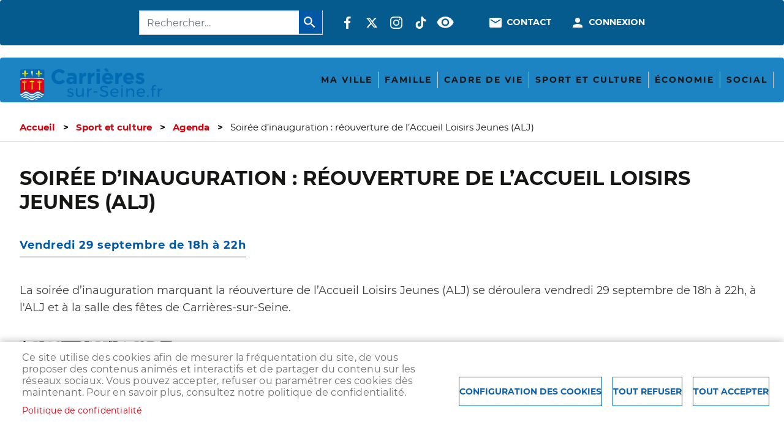

--- FILE ---
content_type: text/html; charset=UTF-8
request_url: https://carrieres-sur-seine.fr/sport-et-culture/agenda/soiree-dinauguration-reouverture-de-laccueil-loisirs-jeunes-alj
body_size: 23503
content:
<!DOCTYPE html>
<html lang="fr" dir="ltr" prefix="og: https://ogp.me/ns#">
  <head>
    <meta charset="utf-8" />
<noscript><style>form.antibot * :not(.antibot-message) { display: none !important; }</style>
</noscript>
<!-- Google tag (gtag.js) -->
<script async  src="https://www.googletagmanager.com/gtag/js?id=G-TF0W2UJ1RC"></script>
<script >
  window.dataLayer = window.dataLayer || [];
  function gtag(){dataLayer.push(arguments);}
  gtag('js', new Date());
  gtag('config', 'G-TF0W2UJ1RC');
</script>
<script async src="https://www.googletagmanager.com/gtag/js?id=UA-113102123-1" type="text/plain" id="cookies_ga_google_analytics_tracking_file" data-cookieconsent="analytics"></script>
<script>window.dataLayer = window.dataLayer || [];function gtag(){dataLayer.push(arguments)};gtag("js", new Date());gtag("set", "developer_id.dMDhkMT", true);gtag("config", "UA-113102123-1", {"groups":"default","anonymize_ip":true,"page_placeholder":"PLACEHOLDER_page_path","allow_ad_personalization_signals":false});</script>
<style>/* @see https://github.com/aFarkas/lazysizes#broken-image-symbol */.js img.lazyload:not([src]) { visibility: hidden; }/* @see https://github.com/aFarkas/lazysizes#automatically-setting-the-sizes-attribute */.js img.lazyloaded[data-sizes=auto] { display: block; width: 100%; }</style>
<script>var _paq = _paq || [];(function(){var u=(("https:" == document.location.protocol) ? "https://sites.statistiques.online/" : "http://sites.statistiques.online/");_paq.push(["setSiteId", "7"]);_paq.push(["setTrackerUrl", u+"matomo.php"]);_paq.push(["setDoNotTrack", 1]);if (!window.matomo_search_results_active) {_paq.push(["trackPageView"]);}_paq.push(["setIgnoreClasses", ["no-tracking","colorbox"]]);_paq.push(["enableLinkTracking"]);var d=document,g=d.createElement("script"),s=d.getElementsByTagName("script")[0];g.type="text/javascript";g.defer=true;g.async=true;g.src=u+"matomo.js";s.parentNode.insertBefore(g,s);})();</script>
<meta name="description" content="La soirée d’inauguration marquant la réouverture de l’Accueil Loisirs Jeunes (ALJ) se déroulera vendredi 29 septembre de 18h à 22h, à l&#039;ALJ et à la salle des fêtes de Carrières-sur-Seine." />
<meta name="geo.placename" content="Carrières-sur-Seine" />
<link rel="canonical" href="https://carrieres-sur-seine.fr/sport-et-culture/agenda/soiree-dinauguration-reouverture-de-laccueil-loisirs-jeunes-alj" />
<meta property="og:site_name" content="Carrières-sur-Seine" />
<meta property="og:url" content="https://carrieres-sur-seine.fr/sport-et-culture/agenda/soiree-dinauguration-reouverture-de-laccueil-loisirs-jeunes-alj" />
<meta property="og:title" content="Soirée d’inauguration : réouverture de l’Accueil Loisirs Jeunes (ALJ)" />
<meta property="og:description" content="La soirée d’inauguration marquant la réouverture de l’Accueil Loisirs Jeunes (ALJ) se déroulera vendredi 29 septembre de 18h à 22h, à l&#039;ALJ et à la salle des fêtes de Carrières-sur-Seine." />
<meta property="og:image" content="https://carrieres-sur-seine.fr/sites/carrieres-sur-seine/files/image/2023-09/capture-decran-2023-09-06-a-12.12.55.png" />
<meta property="og:image:width" content="600" />
<meta property="og:image:height" content="400" />
<link rel="manifest" href="/manifest.json" />
<meta name="theme-color" content="#000000" />
<meta name="Generator" content="Drupal 10 (https://www.drupal.org)" />
<meta name="MobileOptimized" content="width" />
<meta name="HandheldFriendly" content="true" />
<meta name="viewport" content="width=device-width, initial-scale=1, shrink-to-fit=no" />
<meta http-equiv="x-ua-compatible" content="ie=edge" />
<link rel="icon" href="/sites/carrieres-sur-seine/themes/bootstrap_barrio_subtheme/favicon.ico" type="image/vnd.microsoft.icon" />
<link rel="alternate" hreflang="fr" href="https://carrieres-sur-seine.fr/sport-et-culture/agenda/soiree-dinauguration-reouverture-de-laccueil-loisirs-jeunes-alj" />

    <title>Soirée d’inauguration : réouverture de l’Accueil Loisirs Jeunes (ALJ) | Ville de Carrières-sur-Seine</title>
    <link rel="stylesheet" media="all" href="/sites/carrieres-sur-seine/files/css/css_71uJ2_-5bOdBXXH8zLsgKd2kUDAYLdReuvCFdAY3bVk.css?delta=0&amp;language=fr&amp;theme=bootstrap_barrio_subtheme&amp;include=[base64]" />
<link rel="stylesheet" media="all" href="/sites/carrieres-sur-seine/files/css/css_MBNZoIrWVpKuE0rlk-MmRt3waB-48-bBbFtcDsd0ei0.css?delta=1&amp;language=fr&amp;theme=bootstrap_barrio_subtheme&amp;include=[base64]" />
<link rel="stylesheet" media="all" href="//stackpath.bootstrapcdn.com/bootstrap/4.5.0/css/bootstrap.min.css" />
<link rel="stylesheet" media="all" href="/sites/carrieres-sur-seine/files/css/css__lmiOtn2oc_CfAaSz9yO8FyBP2CnGaoMOravOqln-kQ.css?delta=3&amp;language=fr&amp;theme=bootstrap_barrio_subtheme&amp;include=[base64]" />
<link rel="stylesheet" media="print" href="/sites/carrieres-sur-seine/files/css/css_S17Mvrdue6FEjUMj-AX6snpx8YbVM-KBao0AHSUkVJ8.css?delta=4&amp;language=fr&amp;theme=bootstrap_barrio_subtheme&amp;include=[base64]" />

    <script type="application/json" data-drupal-selector="drupal-settings-json">{"path":{"baseUrl":"\/","pathPrefix":"","currentPath":"node\/2509","currentPathIsAdmin":false,"isFront":false,"currentLanguage":"fr"},"pluralDelimiter":"\u0003","suppressDeprecationErrors":true,"matomo":{"disableCookies":false,"trackColorbox":true,"trackMailto":true},"theme":"bootstrap_barrio_subtheme","google_analytics":{"account":"UA-113102123-1","trackOutbound":true,"trackMailto":true,"trackTel":true,"trackDownload":true,"trackDownloadExtensions":"7z|aac|arc|arj|asf|asx|avi|bin|csv|doc(x|m)?|dot(x|m)?|exe|flv|gif|gz|gzip|hqx|jar|jpe?g|js|mp(2|3|4|e?g)|mov(ie)?|msi|msp|pdf|phps|png|ppt(x|m)?|pot(x|m)?|pps(x|m)?|ppam|sld(x|m)?|thmx|qtm?|ra(m|r)?|sea|sit|tar|tgz|torrent|txt|wav|wma|wmv|wpd|xls(x|m|b)?|xlt(x|m)|xlam|xml|z|zip","trackColorbox":true},"lazy":{"lazysizes":{"lazyClass":"lazyload","loadedClass":"lazyloaded","loadingClass":"lazyloading","preloadClass":"lazypreload","errorClass":"lazyerror","autosizesClass":"lazyautosizes","srcAttr":"data-src","srcsetAttr":"data-srcset","sizesAttr":"data-sizes","minSize":40,"customMedia":[],"init":true,"expFactor":1.5,"hFac":0.8,"loadMode":2,"loadHidden":true,"ricTimeout":0,"throttleDelay":125,"plugins":[]},"placeholderSrc":"","preferNative":false,"minified":true,"libraryPath":"\/libraries\/lazysizes"},"pwa_service_worker":{"cache_version":"2.1.0-beta7-v1","installPath":"\/service-worker-data","scope":"\/"},"simple_popup_blocks":{"settings":[{"langcode":"fr","uid":"popupintranetvideo","type":0,"css_selector":"1","identifier":"block-popupintranetvideo","layout":"4","visit_counts":"0","overlay":"1","trigger_method":0,"trigger_selector":"#custom-css-id","delay":0,"enable_escape":"1","trigger_width":null,"minimize":"1","close":"1","use_time_frequency":false,"time_frequency":"3600","show_minimized_button":false,"width":"500","cookie_expiry":"100","status":"1"},{"langcode":"fr","uid":"popupvideo","type":0,"css_selector":"1","identifier":"block-bootstrap-barrio-subtheme-popupvideo","layout":"4","visit_counts":"0","overlay":"1","trigger_method":0,"trigger_selector":"#custom-css-id","delay":0,"enable_escape":"1","trigger_width":null,"minimize":"1","close":"1","use_time_frequency":false,"time_frequency":"3600","show_minimized_button":false,"width":"500","cookie_expiry":"100","status":"1"}]},"data":{"extlink":{"extTarget":true,"extTargetAppendNewWindowDisplay":true,"extTargetAppendNewWindowLabel":"(opens in a new window)","extTargetNoOverride":false,"extNofollow":false,"extTitleNoOverride":true,"extNoreferrer":false,"extFollowNoOverride":false,"extClass":"0","extLabel":"(le lien est externe)","extImgClass":false,"extSubdomains":false,"extExclude":"","extInclude":".*\/print\/pdf\/node\/*|.*\\.pdf|.*\\.jpg|.*\\.png|.*\\.doc|.*\\.docx|.*\\.odt|.*\\.xls|.*\\.xlsx|.*\\.calc|.*\\.ppt|.*\\.pptx","extCssExclude":"","extCssInclude":"","extCssExplicit":"","extAlert":false,"extAlertText":"Ce lien vous dirige vers un site externe. Nous ne sommes pas responsables de son contenu.","extHideIcons":false,"mailtoClass":"0","telClass":"0","mailtoLabel":"(link sends email)","telLabel":"(link is a phone number)","extUseFontAwesome":false,"extIconPlacement":"before","extPreventOrphan":false,"extFaLinkClasses":"fa fa-external-link","extFaMailtoClasses":"fa fa-envelope-o","extAdditionalLinkClasses":"","extAdditionalMailtoClasses":"","extAdditionalTelClasses":"","extFaTelClasses":"fa fa-phone","allowedDomains":[],"extExcludeNoreferrer":""}},"cookies":{"cookiesjsr":{"config":{"cookie":{"name":"cookiesjsr","expires":15724800000,"domain":"carrieres-sur-seine.fr","sameSite":"Strict","secure":true},"library":{"libBasePath":"\/libraries\/cookiesjsr\/dist","libPath":"\/libraries\/cookiesjsr\/dist\/cookiesjsr.min.js","scrollLimit":0},"callback":{"method":"post","url":"\/cookies\/consent\/callback.json","headers":[]},"interface":{"openSettingsHash":"#editCookieSettings","showDenyAll":true,"denyAllOnLayerClose":false,"settingsAsLink":false,"availableLangs":["fr"],"defaultLang":"fr","groupConsent":true,"cookieDocs":true}},"services":{"functional":{"id":"functional","services":[{"key":"functional","type":"functional","name":"Required functional","info":{"value":"Fallback","format":"full_html"},"uri":"","needConsent":false}],"weight":1},"tracking":{"id":"tracking","services":[{"key":"analytics","type":"tracking","name":"Google Analytics","info":{"value":"","format":"full_html"},"uri":"https:\/\/analytics.google.com\/","needConsent":true},{"key":"cookies_statistiques","type":"tracking","name":"Cookies de statistiques","info":null,"uri":"","needConsent":true}],"weight":10},"social":{"id":"social","services":[{"key":"cookies_reseaux_sociaux","type":"social","name":"Cookies des r\u00e9seaux sociaux","info":null,"uri":"","needConsent":true}],"weight":20}},"translation":{"_core":{"default_config_hash":"X8VxTkyAAEb9q-EhYz30-BkJ9Ftv5-u1H7BXLXHQe1o"},"langcode":"fr","bannerText":"Ce site utilise des cookies afin de mesurer la fr\u00e9quentation du site, de vous proposer des contenus anim\u00e9s et interactifs et de partager du contenu sur les r\u00e9seaux sociaux. Vous pouvez accepter, refuser ou param\u00e9trer ces cookies d\u00e8s maintenant. Pour en savoir plus, consultez notre politique de confidentialit\u00e9.","privacyPolicy":"Politique de confidentialit\u00e9","privacyUri":"\/ma-ville\/politique-de-confidentialite","imprint":"","imprintUri":"","cookieDocs":"","cookieDocsUri":"","officialWebsite":"Official website","denyAll":"Tout refuser","alwaysActive":"Toujours actif","settings":"Configuration des cookies","acceptAll":"Tout accepter","requiredCookies":"Cookies requis","cookieSettings":"Configuration des cookies","close":"fermer","readMore":"En savoir plus","allowed":"autoris\u00e9","denied":"refus\u00e9","settingsAllServices":"Param\u00e8tres pour tous les cookies","saveSettings":"Sauvegarder","default_langcode":"fr","disclaimerText":"All cookie information is subject to change by the service providers. We update this information regularly.","disclaimerTextPosition":"above","processorDetailsLabel":"Processor Company Details","processorLabel":"Company","processorWebsiteUrlLabel":"Company Website","processorPrivacyPolicyUrlLabel":"Company Privacy Policy","processorCookiePolicyUrlLabel":"Company Cookie Policy","processorContactLabel":"Data Protection Contact Details","placeholderAcceptAllText":"Accept All Cookies","functional":{"title":"Functional","details":"Cookies utiles pour le bon fonctionnement du site (obligatoire)."},"tracking":{"title":"Cookies de statistiques","details":"Cookies r\u00e9cup\u00e9r\u00e9s pour g\u00e9n\u00e9rer des statistiques (arriv\u00e9e sur le site, dur\u00e9e d\u0027utilisation du site...)"},"social":{"title":"Cookies des r\u00e9seaux sociaux","details":""}}},"cookiesTexts":{"_core":{"default_config_hash":"X8VxTkyAAEb9q-EhYz30-BkJ9Ftv5-u1H7BXLXHQe1o"},"langcode":"fr","bannerText":"Ce site utilise des cookies afin de mesurer la fr\u00e9quentation du site, de vous proposer des contenus anim\u00e9s et interactifs et de partager du contenu sur les r\u00e9seaux sociaux. Vous pouvez accepter, refuser ou param\u00e9trer ces cookies d\u00e8s maintenant. Pour en savoir plus, consultez notre politique de confidentialit\u00e9.","privacyPolicy":"Politique de confidentialit\u00e9","privacyUri":"\/node\/791","imprint":"","imprintUri":"","cookieDocs":"","cookieDocsUri":"","officialWebsite":"Official website","denyAll":"Tout refuser","alwaysActive":"Toujours actif","settings":"Configuration des cookies","acceptAll":"Tout accepter","requiredCookies":"Cookies requis","cookieSettings":"Configuration des cookies","close":"fermer","readMore":"En savoir plus","allowed":"autoris\u00e9","denied":"refus\u00e9","settingsAllServices":"Param\u00e8tres pour tous les cookies","saveSettings":"Sauvegarder","default_langcode":"fr","disclaimerText":"All cookie information is subject to change by the service providers. We update this information regularly.","disclaimerTextPosition":"above","processorDetailsLabel":"Processor Company Details","processorLabel":"Company","processorWebsiteUrlLabel":"Company Website","processorPrivacyPolicyUrlLabel":"Company Privacy Policy","processorCookiePolicyUrlLabel":"Company Cookie Policy","processorContactLabel":"Data Protection Contact Details","placeholderAcceptAllText":"Accept All Cookies"},"services":{"analytics":{"uuid":"c6dc73e7-afc2-491a-bb11-aa357f4c33bc","langcode":"fr","status":true,"dependencies":{"enforced":{"module":["cookies_ga"]}},"_core":{"default_config_hash":"kdI8DLFQN2AVW0p7C2m5w9Fp9Cdt4cdvo4wnJHmcKjA"},"id":"analytics","label":"Google Analytics","group":"tracking","info":{"value":"","format":"full_html"},"consentRequired":true,"purpose":"","processor":"","processorContact":"","processorUrl":"https:\/\/analytics.google.com\/","processorPrivacyPolicyUrl":"","processorCookiePolicyUrl":"https:\/\/support.google.com\/analytics\/answer\/6004245","placeholderMainText":"This content is blocked because Google Analytics cookies have not been accepted.","placeholderAcceptText":"Only accept Google Analytics cookies"},"cookies_reseaux_sociaux":{"uuid":"3e3e0249-bf36-4225-855b-ca15433520f4","langcode":"fr","status":true,"dependencies":[],"id":"cookies_reseaux_sociaux","label":"Cookies des r\u00e9seaux sociaux","group":"social","info":null,"consentRequired":true,"purpose":"","processor":"","processorContact":"","processorUrl":"","processorPrivacyPolicyUrl":"","processorCookiePolicyUrl":"","placeholderMainText":"This content is blocked because cookies des r\u00e9seaux sociaux cookies have not been accepted.","placeholderAcceptText":"Only accept cookies des r\u00e9seaux sociaux cookies"},"cookies_statistiques":{"uuid":"932b67d4-978c-4761-8612-76edec805a64","langcode":"fr","status":true,"dependencies":[],"id":"cookies_statistiques","label":"Cookies de statistiques","group":"tracking","info":null,"consentRequired":true,"purpose":"","processor":"","processorContact":"","processorUrl":"","processorPrivacyPolicyUrl":"","processorCookiePolicyUrl":"","placeholderMainText":"This content is blocked because cookies de statistiques cookies have not been accepted.","placeholderAcceptText":"Only accept cookies de statistiques cookies"},"functional":{"uuid":"a0ed3e03-1589-4739-b1d9-0fd8cd20c80b","langcode":"fr","status":true,"dependencies":[],"id":"functional","label":"Required functional","group":"functional","info":{"value":"Fallback","format":"full_html"},"consentRequired":false,"purpose":"","processor":"","processorContact":"","processorUrl":"","processorPrivacyPolicyUrl":"","processorCookiePolicyUrl":"","placeholderMainText":"This content is blocked because required functional cookies have not been accepted.","placeholderAcceptText":"Only accept required functional cookies"}},"groups":{"functional":{"uuid":"c27c6278-7d5f-4d60-bc24-91eda5a6f5a0","langcode":"fr","status":true,"dependencies":[],"id":"functional","label":"Functional","weight":1,"title":"Functional","details":"Cookies utiles pour le bon fonctionnement du site (obligatoire)."},"performance":{"uuid":"10da2470-8a75-4086-b02b-72c0c7e48dd5","langcode":"fr","status":true,"dependencies":[],"_core":{"default_config_hash":"Jv3uIJviBj7D282Qu1ZpEQwuOEb3lCcDvx-XVHeOJpw"},"id":"performance","label":"Performance","weight":30,"title":"Performance Cookies","details":"Performance cookies collect aggregated information about how our website is used. The purpose of this is to improve its attractiveness, content and functionality. These cookies help us to determine whether, how often and for how long particular sub-pages of our website are accessed and which content users are particularly interested in. Search terms, country, region and (where applicable) the city from which the website is accessed are also recorded, as is the proportion of mobile devices that are used to access the website. We use this information to compile statistical reports that help us tailor the content of our website to your needs and optimize our offer."},"social":{"uuid":"b9e536f7-eeae-434d-aff3-9f28616aec82","langcode":"fr","status":true,"dependencies":[],"_core":{"default_config_hash":"vog2tbqqQHjVkue0anA0RwlzvOTPNTvP7_JjJxRMVAQ"},"id":"social","label":"Cookies des r\u00e9seaux sociaux","weight":20,"title":"Cookies des r\u00e9seaux sociaux","details":""},"tracking":{"uuid":"9a9e9756-19b0-47bb-a50d-b8f4af22b931","langcode":"fr","status":true,"dependencies":[],"_core":{"default_config_hash":"_gYDe3qoEc6L5uYR6zhu5V-3ARLlyis9gl1diq7Tnf4"},"id":"tracking","label":"Cookies de statistiques","weight":10,"title":"Cookies de statistiques","details":"Cookies r\u00e9cup\u00e9r\u00e9s pour g\u00e9n\u00e9rer des statistiques (arriv\u00e9e sur le site, dur\u00e9e d\u0027utilisation du site...)"},"video":{"uuid":"9da862bb-47d2-43f2-953f-926e93356f53","langcode":"fr","status":true,"dependencies":[],"_core":{"default_config_hash":"w1WnCmP2Xfgx24xbx5u9T27XLF_ZFw5R0MlO-eDDPpQ"},"id":"video","label":"Videos","weight":40,"title":"Video","details":"Les services de partage de vid\u00e9o permettent d\u0027enrichir le site de contenu multim\u00e9dia et augmentent sa visibilit\u00e9."}}},"colorbox":{"opacity":"0.85","current":"{current} sur {total}","previous":"\u00ab Pr\u00e9c.","next":"Suivant \u00bb","close":"fermer","maxWidth":"98%","maxHeight":"98%","fixed":true,"mobiledetect":false,"mobiledevicewidth":"480px"},"superfish":{"superfish-menu-principal":{"id":"superfish-menu-principal","sf":{"animation":{"opacity":"show","height":"show"},"speed":"fast","autoArrows":true,"dropShadows":true},"plugins":{"smallscreen":{"cloneParent":0,"mode":"window_width","expandText":"D\u00e9plier","collapseText":"Replier"},"supposition":true,"supersubs":true}}},"ajaxTrustedUrl":{"\/intranet\/recherche":true,"\/recherche":true},"user":{"uid":0,"permissionsHash":"d3e4247fbe5074cd218debe4ec548d88af805b1b54faac099c6eb03d51a5c405"}}</script>
<script src="/sites/carrieres-sur-seine/files/languages/fr_-Gv954d5Kgl702V6cPZYkKGvFrEc52WNyTCAtBWkvn0.js?t97b5r"></script>
<script src="/core/misc/drupalSettingsLoader.js?v=10.6.1"></script>
<script src="/core/misc/drupal.js?v=10.6.1"></script>
<script src="/core/misc/drupal.init.js?v=10.6.1"></script>
<script src="/core/misc/debounce.js?v=10.6.1"></script>
<script src="/core/misc/announce.js?v=10.6.1"></script>
<script src="/core/misc/message.js?v=10.6.1"></script>
<script src="/themes/contrib/bootstrap_barrio/js/messages.js?t97b5r"></script>
<script src="/modules/contrib/cookies/js/cookiesjsr.conf.js?v=10.6.1" defer></script>
<script src="/libraries/cookiesjsr/dist/cookiesjsr-preloader.min.js?v=10.6.1" defer></script>

  </head>
  <body class="not-front layout-no-sidebars page-node-2509 path-node node--type-evenement">
    <a href="#main-content" class="visually-hidden-focusable">
      Aller au contenu principal
    </a>
    
      <div class="dialog-off-canvas-main-canvas" data-off-canvas-main-canvas>
    
<div id="page-wrapper">
  <div id="page">
    <header id="header" class="header" role="banner" aria-label="Entête du site">
                        <nav class="navbar" id="navbar-top">
                        
              
                              <div class="form-inline navbar-form ms-auto">
                    <section class="row region region-top-header-form">
    <div class="views-exposed-form block block-views block-views-exposed-filter-blockrecherche-globale-page-search" data-drupal-selector="views-exposed-form-recherche-globale-page-search" id="block-bootstrap-barrio-subtheme-formulaireexposerecherche-globalepage-search">
  
      <h2>Recherche</h2>
    
      <div class="content">
      
<form action="/recherche" method="get" id="views-exposed-form-recherche-globale-page-search" accept-charset="UTF-8">
  <div class="d-flex flex-wrap">
  





  <div class="js-form-item js-form-type-textfield form-type-textfield js-form-item-search-api-fulltext form-item-search-api-fulltext form-no-label mb-3">
                    <input data-drupal-selector="edit-search-api-fulltext" type="text" id="edit-search-api-fulltext" name="search_api_fulltext" value="" size="30" maxlength="128" class="form-control" />

                      </div>
<div data-drupal-selector="edit-actions" class="form-actions js-form-wrapper form-wrapper mb-3" id="edit-actions--2"><button data-drupal-selector="edit-submit-recherche-globale" type="submit" id="edit-submit-recherche-globale" value="Appliquer" class="button js-form-submit form-submit btn btn-primary">Appliquer</button>
</div>

</div>

</form>

    </div>
  </div>
<nav role="navigation" aria-labelledby="block-bootstrap-barrio-subtheme-reseauxsociaux-menu" id="block-bootstrap-barrio-subtheme-reseauxsociaux" class="block block-menu navigation menu--reseaux-sociaux">
            
  <h2 class="visually-hidden" id="block-bootstrap-barrio-subtheme-reseauxsociaux-menu">Réseaux sociaux</h2>
  

        
                  <ul class="clearfix nav" data-component-id="bootstrap_barrio:menu">
                    <li class="nav-item">
                <a href="https://www.facebook.com/CarrieresSseine" title="Facebook" class="nav-link nav-link-https--wwwfacebookcom-carrieressseine">Facebook</a>
              </li>
                <li class="nav-item">
                <a href="https://twitter.com/carrieressseine?lang=fr" title="Twitter" class="nav-link nav-link-https--twittercom-carrieressseinelangfr">X</a>
              </li>
                <li class="nav-item">
                <a href="https://www.instagram.com/ville_carrieres/" title="Instagram" class="nav-link nav-link-https--wwwinstagramcom-ville-carrieres-">Instagram</a>
              </li>
                <li class="nav-item">
                <a href="https://www.tiktok.com/@villedecarrieres" title="TikTok" class="nav-link nav-link-https--wwwtiktokcom-villedecarrieres">TikTok</a>
              </li>
                <li class="nav-item">
                <a href="https://carrieressurseine.elioz.fr/2.6/?hash=91289bb26676688bf265f24fd58984bd" title="Accessibilité" class="nav-link nav-link-https--carrieressurseineeliozfr-26-hash91289bb26676688bf265f24fd58984bd">Accessibilité</a>
              </li>
        </ul>
  



  </nav>
<nav role="navigation" aria-labelledby="block-bootstrap-barrio-subtheme-entete-communication-menu" id="block-bootstrap-barrio-subtheme-entete-communication" class="block block-menu navigation menu--en-tete-communication">
            
  <h2 class="visually-hidden" id="block-bootstrap-barrio-subtheme-entete-communication-menu">En-tête - Communication</h2>
  

        
                  <ul class="clearfix nav" data-component-id="bootstrap_barrio:menu">
                    <li class="nav-item">
                <a href="/nous-contacter" title="Contact" class="nav-link nav-link--nous-contacter" data-drupal-link-system-path="node/264">Contact</a>
              </li>
        </ul>
  



  </nav>
<nav role="navigation" aria-labelledby="block-bootstrap-barrio-subtheme-enteteconnexion-menu" id="block-bootstrap-barrio-subtheme-enteteconnexion" class="block block-menu navigation menu--en-tete-connexion">
            
  <h2 class="visually-hidden" id="block-bootstrap-barrio-subtheme-enteteconnexion-menu">En-tête - Connexion</h2>
  

        
                  <ul class="clearfix nav" data-component-id="bootstrap_barrio:menu">
                    <li class="nav-item">
                <a href="/espace" title="Connexion" class="nav-link nav-link--espace" data-drupal-link-system-path="espace">Connexion</a>
              </li>
        </ul>
  



  </nav>

  </section>

                </div>
                                  </nav>
                          <nav class="navbar navbar-expand-lg" id="navbar-main">
                                  <a href="/" title="Accueil" rel="home" class="navbar-brand">
              <img src="/sites/carrieres-sur-seine/themes/bootstrap_barrio_subtheme/logo.svg" alt="Accueil" class="img-fluid d-inline-block align-top" />
            
    </a>
    <div id="block-menumobilesite" class="bloc-menumobile block block-we-megamenu block-we-megamenu-blockmenu-mobile-site">
  
    
      <div class="content">
      <div class="region-we-mega-menu">
	<a class="navbar-toggle collapsed">
	    <span class="icon-bar"></span>
	    <span class="icon-bar"></span>
	    <span class="icon-bar"></span>
	</a>
	<nav  class="menu-mobile-site navbar navbar-default navbar-we-mega-menu mobile-collapse hover-action" data-menu-name="menu-mobile-site" data-block-theme="bootstrap_barrio_subtheme" data-style="Default" data-animation="None" data-delay="" data-duration="" data-autoarrow="" data-alwayshowsubmenu="" data-action="hover" data-mobile-collapse="0">
	  <div class="container-fluid">
	    <ul  class="we-mega-menu-ul nav nav-tabs">
  <li  class="we-mega-menu-li dropdown-menu" data-level="0" data-element-type="we-mega-menu-li" description="" data-id="56cba5e2-1ea9-464e-9339-20a5018a367b" data-submenu="1" data-hide-sub-when-collapse="" data-group="0" data-class="" data-icon="" data-caption="" data-alignsub="" data-target="">
      <a class="we-mega-menu-li" title="" href="#0" target="">
      meu mobile site    </a>
    <div  class="we-mega-menu-submenu" data-element-type="we-mega-menu-submenu" data-submenu-width="" data-class="" style="width: px">
  <div class="we-mega-menu-submenu-inner">
    <div  class="we-mega-menu-row" data-element-type="we-mega-menu-row" data-custom-row="1">
  <div  class="we-mega-menu-col span12" data-element-type="we-mega-menu-col" data-width="12" data-block="bootstrap_barrio_subtheme_formulaireexposerecherche_globalepage_search" data-blocktitle="0" data-hidewhencollapse="" data-class="">
    <div class="type-of-block"><div class="block-inner"><div class="views-exposed-form block block-views block-views-exposed-filter-blockrecherche-globale-page-search" data-drupal-selector="views-exposed-form-recherche-globale-page-search" id="block-bootstrap-barrio-subtheme-formulaireexposerecherche-globalepage-search">
  
      <h2>Recherche</h2>
    
      <div class="content">
      
<form action="/recherche" method="get" id="views-exposed-form-recherche-globale-page-search" accept-charset="UTF-8">
  <div class="d-flex flex-wrap">
  





  <div class="js-form-item js-form-type-textfield form-type-textfield js-form-item-search-api-fulltext form-item-search-api-fulltext form-no-label mb-3">
                    <input data-drupal-selector="edit-search-api-fulltext" type="text" id="edit-search-api-fulltext" name="search_api_fulltext" value="" size="30" maxlength="128" class="form-control" />

                      </div>
<div data-drupal-selector="edit-actions" class="form-actions js-form-wrapper form-wrapper mb-3" id="edit-actions--2"><button data-drupal-selector="edit-submit-recherche-globale" type="submit" id="edit-submit-recherche-globale" value="Appliquer" class="button js-form-submit form-submit btn btn-primary">Appliquer</button>
</div>

</div>

</form>

    </div>
  </div>
</div></div>

</div>
<div  class="we-mega-menu-col span12" data-element-type="we-mega-menu-col" data-width="12" data-block="bootstrap_barrio_subtheme_formulaireexposerecherche_globale_intranetpage_search" data-blocktitle="0" data-hidewhencollapse="" data-class="">
    <div class="type-of-block"><div class="block-inner"><div class="views-exposed-form block block-views block-views-exposed-filter-blockrecherche-globale-intranet-page-search" data-drupal-selector="views-exposed-form-recherche-globale-intranet-page-search" id="block-bootstrap-barrio-subtheme-formulaireexposerecherche-globale-intranetpage-search">
  
      <h2>Recherche</h2>
    
      <div class="content">
      
<form action="/intranet/recherche" method="get" id="views-exposed-form-recherche-globale-intranet-page-search" accept-charset="UTF-8">
  <div class="d-flex flex-wrap">
  





  <div class="js-form-item js-form-type-textfield form-type-textfield js-form-item-search-api-fulltext form-item-search-api-fulltext form-no-label mb-3">
                    <input data-drupal-selector="edit-search-api-fulltext" type="text" id="edit-search-api-fulltext" name="search_api_fulltext" value="" size="30" maxlength="128" class="form-control" />

                      </div>
<div data-drupal-selector="edit-actions" class="form-actions js-form-wrapper form-wrapper mb-3" id="edit-actions"><button data-drupal-selector="edit-submit-recherche-globale-intranet" type="submit" id="edit-submit-recherche-globale-intranet" value="Appliquer" class="button js-form-submit form-submit btn btn-primary">Appliquer</button>
</div>

</div>

</form>

    </div>
  </div>
</div></div>

</div>
<div  class="we-mega-menu-col span12" data-element-type="we-mega-menu-col" data-width="12" data-block="bootstrap_barrio_subtheme_intranet_entete" data-blocktitle="0" data-hidewhencollapse="" data-class="">
    <div class="type-of-block"><div class="block-inner"><nav role="navigation" aria-labelledby="block-bootstrap-barrio-subtheme-intranet-entete-menu" id="block-bootstrap-barrio-subtheme-intranet-entete" class="block block-menu navigation menu--intranet-en-tete">
            
  <h2 class="visually-hidden" id="block-bootstrap-barrio-subtheme-intranet-entete-menu">Intranet - En-tête</h2>
  

        
                  <ul class="clearfix nav" data-component-id="bootstrap_barrio:menu">
                    <li class="nav-item">
                <a href="/" title="Accueil" class="nav-link nav-link--" data-drupal-link-system-path="&lt;front&gt;">Site de la ville</a>
              </li>
        </ul>
  



  </nav>
</div></div>

</div>
<div  class="we-mega-menu-col span12" data-element-type="we-mega-menu-col" data-width="12" data-block="bootstrap_barrio_subtheme_menuprincipalintranet" data-blocktitle="1" data-hidewhencollapse="" data-class="">
    <div class="type-of-block"><div class="block-inner"><h2>Menu principal - Intranet</h2><nav role="navigation" aria-labelledby="block-bootstrap-barrio-subtheme-menuprincipalintranet-menu" id="block-bootstrap-barrio-subtheme-menuprincipalintranet" class="block block-menu navigation menu--menu-principal-intranet">
            
  <h2 class="visually-hidden" id="block-bootstrap-barrio-subtheme-menuprincipalintranet-menu">Menu principal - Intranet</h2>
  

        
    



  </nav>
</div></div>

</div>
<div  class="we-mega-menu-col span12" data-element-type="we-mega-menu-col" data-width="12" data-block="bootstrap_barrio_subtheme_menuprincipal" data-blocktitle="1" data-hidewhencollapse="" data-class="">
    <div class="type-of-block"><div class="block-inner"><h2>Menu principal</h2><nav role="navigation" aria-labelledby="block-bootstrap-barrio-subtheme-menuprincipal-menu" id="block-bootstrap-barrio-subtheme-menuprincipal" class="block block-menu navigation menu--menu-principal">
            
  <h2 class="visually-hidden" id="block-bootstrap-barrio-subtheme-menuprincipal-menu">Menu principal</h2>
  

        
                  <ul class="clearfix nav" data-component-id="bootstrap_barrio:menu">
                    <li class="nav-item menu-item--expanded">
                <a href="/ma-ville" class="nav-link nav-link--ma-ville" data-drupal-link-system-path="taxonomy/term/39">Ma Ville</a>
                                    <ul class="menu">
                    <li class="nav-item menu-item--expanded">
                <a href="/ma-ville/vie-municipale" class="nav-link nav-link--ma-ville-vie-municipale" data-drupal-link-system-path="taxonomy/term/46">Vie municipale</a>
                                    <ul class="menu">
                    <li class="nav-item">
                <a href="/ma-ville/vie-municipale/conseil-municipal" class="nav-link nav-link--ma-ville-vie-municipale-conseil-municipal" data-drupal-link-system-path="taxonomy/term/52">Conseil municipal</a>
              </li>
                <li class="nav-item">
                <a href="/ma-ville/vie-municipale/les-seances-du-conseil" class="nav-link nav-link--ma-ville-vie-municipale-les-seances-du-conseil" data-drupal-link-system-path="taxonomy/term/618">Les séances du conseil</a>
              </li>
                <li class="nav-item">
                <a href="/ma-ville/vie-municipale/les-actes-administratifs" class="nav-link nav-link--ma-ville-vie-municipale-les-actes-administratifs" data-drupal-link-system-path="taxonomy/term/621">Les actes administratifs</a>
              </li>
                <li class="nav-item">
                <a href="/ma-ville/vie-municipale/les-commissions-municipales" class="nav-link nav-link--ma-ville-vie-municipale-les-commissions-municipales" data-drupal-link-system-path="taxonomy/term/93">Les commissions municipales</a>
              </li>
                <li class="nav-item">
                <a href="/ma-ville/vie-municipale/elections-et-representants-locaux" class="nav-link nav-link--ma-ville-vie-municipale-elections-et-representants-locaux" data-drupal-link-system-path="taxonomy/term/109">Élections et représentants locaux</a>
              </li>
                <li class="nav-item">
                <a href="/ma-ville/vie-municipale/lettres-et-telediscours-du-maire" class="nav-link nav-link--ma-ville-vie-municipale-lettres-et-telediscours-du-maire" data-drupal-link-system-path="taxonomy/term/115">Lettres et télédiscours du Maire</a>
              </li>
                <li class="nav-item">
                <a href="/ma-ville/vie-municipale/expression-directe-des-elus" class="nav-link nav-link--ma-ville-vie-municipale-expression-directe-des-elus" data-drupal-link-system-path="taxonomy/term/94">Expression directe des élus</a>
              </li>
        </ul>
  
              </li>
                <li class="nav-item menu-item--expanded">
                <a href="/ma-ville/mairie" class="nav-link nav-link--ma-ville-mairie" data-drupal-link-system-path="taxonomy/term/106">Mairie</a>
                                    <ul class="menu">
                    <li class="nav-item">
                <a href="/ma-ville/mairie/les-services-municipaux" class="nav-link nav-link--ma-ville-mairie-les-services-municipaux" data-drupal-link-system-path="taxonomy/term/107">Les services municipaux</a>
              </li>
                <li class="nav-item">
                <a href="/ma-ville/mairie/arretes-municipaux-et-prefectoraux" class="nav-link nav-link--ma-ville-mairie-arretes-municipaux-et-prefectoraux" data-drupal-link-system-path="taxonomy/term/110">Arrêtés municipaux et préfectoraux</a>
              </li>
                <li class="nav-item">
                <a href="/ma-ville/mairie/les-formalites-administratives" class="nav-link nav-link--ma-ville-mairie-les-formalites-administratives" data-drupal-link-system-path="taxonomy/term/108">Les formalités administratives</a>
              </li>
                <li class="nav-item">
                <a href="/ma-ville/mairie/recrutement" class="nav-link nav-link--ma-ville-mairie-recrutement" data-drupal-link-system-path="taxonomy/term/111">Recrutement</a>
              </li>
                <li class="nav-item">
                <a href="/ma-ville/mairie/budget" class="nav-link nav-link--ma-ville-mairie-budget" data-drupal-link-system-path="taxonomy/term/95">Budget</a>
              </li>
                <li class="nav-item">
                <a href="/ma-ville/mairie/demarches-en-ligne" class="nav-link nav-link--ma-ville-mairie-demarches-en-ligne" data-drupal-link-system-path="taxonomy/term/243">Démarches en ligne</a>
              </li>
        </ul>
  
              </li>
                <li class="nav-item menu-item--expanded">
                <a href="/ma-ville/comites-de-quartier" class="nav-link nav-link--ma-ville-comites-de-quartier" data-drupal-link-system-path="taxonomy/term/101">Comités de quartier</a>
                                    <ul class="menu">
                    <li class="nav-item">
                <a href="/ma-ville/comites-de-quartier/comptes-rendus-des-comites-de-quartier" class="nav-link nav-link--ma-ville-comites-de-quartier-comptes-rendus-des-comites-de-quartier" data-drupal-link-system-path="taxonomy/term/105">Comptes rendus des comités de quartier</a>
              </li>
                <li class="nav-item">
                <a href="/ma-ville/comites-de-quartier/calendrier-et-ordre-du-jour" class="nav-link nav-link--ma-ville-comites-de-quartier-calendrier-et-ordre-du-jour" data-drupal-link-system-path="taxonomy/term/103">Calendrier et ordre du jour</a>
              </li>
                <li class="nav-item">
                <a href="/ma-ville/comites-de-quartier/questions-et-suggestions" class="nav-link nav-link--ma-ville-comites-de-quartier-questions-et-suggestions" data-drupal-link-system-path="taxonomy/term/104">Questions et suggestions</a>
              </li>
                <li class="nav-item">
                <a href="/ma-ville/comites-de-quartier/les-quartiers-et-ses-representants" class="nav-link nav-link--ma-ville-comites-de-quartier-les-quartiers-et-ses-representants" data-drupal-link-system-path="taxonomy/term/102">Les quartiers et ses représentants</a>
              </li>
        </ul>
  
              </li>
                <li class="nav-item menu-item--expanded">
                <a href="/ma-ville/decouvrir-carrieres-sur-seine" class="nav-link nav-link--ma-ville-decouvrir-carrieres-sur-seine" data-drupal-link-system-path="taxonomy/term/45">Découvrir Carrières-sur-Seine</a>
                                    <ul class="menu">
                    <li class="nav-item">
                <a href="/ma-ville/decouvrir-carrieres-sur-seine/histoire-de-la-ville" class="nav-link nav-link--ma-ville-decouvrir-carrieres-sur-seine-histoire-de-la-ville" data-drupal-link-system-path="taxonomy/term/47">Histoire de la Ville</a>
              </li>
                <li class="nav-item">
                <a href="/ma-ville/decouvrir-carrieres-sur-seine/patrimoine" class="nav-link nav-link--ma-ville-decouvrir-carrieres-sur-seine-patrimoine" data-drupal-link-system-path="taxonomy/term/178">Patrimoine</a>
              </li>
                <li class="nav-item">
                <a href="/ma-ville/decouvrir-carrieres-sur-seine/cimetiere-0" class="nav-link nav-link--ma-ville-decouvrir-carrieres-sur-seine-cimetiere-0" data-drupal-link-system-path="taxonomy/term/690">Cimetière</a>
              </li>
                <li class="nav-item">
                <a href="/ma-ville/decouvrir-carrieres-sur-seine/parcs-et-jardins" class="nav-link nav-link--ma-ville-decouvrir-carrieres-sur-seine-parcs-et-jardins" data-drupal-link-system-path="taxonomy/term/174">Parcs et jardins</a>
              </li>
                <li class="nav-item">
                <a href="/ma-ville/decouvrir-carrieres-sur-seine/carte-interactive" class="nav-link nav-link--ma-ville-decouvrir-carrieres-sur-seine-carte-interactive" data-drupal-link-system-path="taxonomy/term/87">Carte interactive</a>
              </li>
                <li class="nav-item">
                <a href="/ma-ville/decouvrir-carrieres-sur-seine/jumelage" class="nav-link nav-link--ma-ville-decouvrir-carrieres-sur-seine-jumelage" data-drupal-link-system-path="taxonomy/term/88">Jumelage</a>
              </li>
                <li class="nav-item">
                <a href="/ma-ville/decouvrir-carrieres-sur-seine/nouveaux-habitants" class="nav-link nav-link--ma-ville-decouvrir-carrieres-sur-seine-nouveaux-habitants" data-drupal-link-system-path="taxonomy/term/89">Nouveaux habitants</a>
              </li>
        </ul>
  
              </li>
                <li class="nav-item menu-item--expanded">
                <a href="/ma-ville/intercommunalite" class="nav-link nav-link--ma-ville-intercommunalite" data-drupal-link-system-path="taxonomy/term/96">Intercommunalité</a>
                                    <ul class="menu">
                    <li class="nav-item">
                <a href="/ma-ville/intercommunalite/communaute-dagglomeration-saint-germain-boucles-de-seine-casgbs" class="nav-link nav-link--ma-ville-intercommunalite-communaute-dagglomeration-saint-germain-boucles-de-seine-casgbs" data-drupal-link-system-path="taxonomy/term/97">Communauté d&#039;agglomération Saint Germain Boucles de Seine (CASGBS)</a>
              </li>
                <li class="nav-item">
                <a href="/ma-ville/intercommunalite/les-competences-de-la-communaute-dagglomeration" class="nav-link nav-link--ma-ville-intercommunalite-les-competences-de-la-communaute-dagglomeration" data-drupal-link-system-path="taxonomy/term/98">Les compétences de la Communauté d&#039;agglomération</a>
              </li>
                <li class="nav-item">
                <a href="/ma-ville/intercommunalite/les-conseillers-communautaires" class="nav-link nav-link--ma-ville-intercommunalite-les-conseillers-communautaires" data-drupal-link-system-path="taxonomy/term/99">Les conseillers communautaires</a>
              </li>
                <li class="nav-item">
                <a href="/ma-ville/intercommunalite/les-syndicats-intercommunaux" class="nav-link nav-link--ma-ville-intercommunalite-les-syndicats-intercommunaux" data-drupal-link-system-path="taxonomy/term/100">Les syndicats intercommunaux</a>
              </li>
        </ul>
  
              </li>
                <li class="nav-item menu-item--expanded">
                <a href="/ma-ville/vie-associative" class="nav-link nav-link--ma-ville-vie-associative" data-drupal-link-system-path="taxonomy/term/187">Vie associative</a>
                                    <ul class="menu">
                    <li class="nav-item">
                <a href="/ma-ville/vie-associative/annuaire-des-associations" class="nav-link nav-link--ma-ville-vie-associative-annuaire-des-associations" data-drupal-link-system-path="taxonomy/term/188">Annuaire des associations</a>
              </li>
                <li class="nav-item">
                <a href="/ma-ville/vie-associative/formalites-administratives" class="nav-link nav-link--ma-ville-vie-associative-formalites-administratives" data-drupal-link-system-path="taxonomy/term/191">Formalités administratives</a>
              </li>
                <li class="nav-item">
                <a href="/ma-ville/vie-associative/services-en-ligne" class="nav-link nav-link--ma-ville-vie-associative-services-en-ligne" data-drupal-link-system-path="taxonomy/term/190">Services en ligne</a>
              </li>
                <li class="nav-item">
                <a href="/ma-ville/vie-associative/lactualite-des-associations" class="nav-link nav-link--ma-ville-vie-associative-lactualite-des-associations" data-drupal-link-system-path="taxonomy/term/189">L&#039;actualité des associations</a>
              </li>
        </ul>
  
              </li>
                <li class="nav-item">
                <a href="/ma-ville/enquetes-publiques" class="nav-link nav-link--ma-ville-enquetes-publiques" data-drupal-link-system-path="taxonomy/term/614">Enquêtes publiques</a>
              </li>
        </ul>
  
              </li>
                <li class="nav-item menu-item--expanded">
                <a href="/famille" class="nav-link nav-link--famille" data-drupal-link-system-path="taxonomy/term/40">Famille</a>
                                    <ul class="menu">
                    <li class="nav-item menu-item--expanded">
                <a href="/famille/petite-enfance" class="nav-link nav-link--famille-petite-enfance" data-drupal-link-system-path="taxonomy/term/116">Petite enfance</a>
                                    <ul class="menu">
                    <li class="nav-item">
                <a href="/famille/petite-enfance/creches" class="nav-link nav-link--famille-petite-enfance-creches" data-drupal-link-system-path="taxonomy/term/117">Crèches</a>
              </li>
                <li class="nav-item menu-item--expanded">
                <a href="/famille/petite-enfance/le-relais-petite-enfance-rpe-et-les-assistantes-maternelles" class="nav-link nav-link--famille-petite-enfance-le-relais-petite-enfance-rpe-et-les-assistantes-maternelles" data-drupal-link-system-path="taxonomy/term/118">Le Relais Petite Enfance (RPE) et les assistantes maternelles</a>
                                    <ul class="menu">
                    <li class="nav-item">
                <a href="/famille/petite-enfance/le-relais-petite-enfance-rpe-et-les-assistantes-maternelles/le-relais-petite-enfance-rpe" class="nav-link nav-link--famille-petite-enfance-le-relais-petite-enfance-rpe-et-les-assistantes-maternelles-le-relais-petite-enfance-rpe" data-drupal-link-system-path="taxonomy/term/639">Le Relais Petite Enfance (RPE)</a>
              </li>
                <li class="nav-item">
                <a href="/famille/petite-enfance/le-relais-petite-enfance-rpe-et-les-assistantes-maternelles/les-actualites-du-relais-petite-0" class="nav-link nav-link--famille-petite-enfance-le-relais-petite-enfance-rpe-et-les-assistantes-maternelles-les-actualites-du-relais-petite-0" data-drupal-link-system-path="taxonomy/term/638">Les actualités du Relais Petite Enfance</a>
              </li>
        </ul>
  
              </li>
                <li class="nav-item">
                <a href="/famille/petite-enfance/centre-de-protection-maternelle-et-infantile-pmi" class="nav-link nav-link--famille-petite-enfance-centre-de-protection-maternelle-et-infantile-pmi" data-drupal-link-system-path="taxonomy/term/119">Centre de protection maternelle et infantile (PMI)</a>
              </li>
                <li class="nav-item">
                <a href="/famille/petite-enfance/lieu-daccueil-enfants-parents-laep-le-petit-pont" class="nav-link nav-link--famille-petite-enfance-lieu-daccueil-enfants-parents-laep-le-petit-pont" data-drupal-link-system-path="taxonomy/term/120">Lieu d’accueil enfants-parents (LAEP) &quot;Le Petit Pont&quot;</a>
              </li>
                <li class="nav-item">
                <a href="/famille/petite-enfance/associations-petite-enfance" class="nav-link nav-link--famille-petite-enfance-associations-petite-enfance" data-drupal-link-system-path="taxonomy/term/121">Associations petite enfance</a>
              </li>
        </ul>
  
              </li>
                <li class="nav-item menu-item--expanded">
                <a href="/famille/vie-scolaire" class="nav-link nav-link--famille-vie-scolaire" data-drupal-link-system-path="taxonomy/term/123">Vie scolaire</a>
                                    <ul class="menu">
                    <li class="nav-item">
                <a href="/famille/vie-scolaire/covid-19-protocole-sanitaire-renforce" class="nav-link nav-link--famille-vie-scolaire-covid-19-protocole-sanitaire-renforce" data-drupal-link-system-path="taxonomy/term/129">Covid-19 : protocole sanitaire renforcé</a>
              </li>
                <li class="nav-item">
                <a href="/famille/vie-scolaire/inscriptions-scolaires-et-derogation" class="nav-link nav-link--famille-vie-scolaire-inscriptions-scolaires-et-derogation" data-drupal-link-system-path="taxonomy/term/124">Inscriptions scolaires et dérogation</a>
              </li>
                <li class="nav-item">
                <a href="/famille/vie-scolaire/accompagnement-la-scolarite" class="nav-link nav-link--famille-vie-scolaire-accompagnement-la-scolarite" data-drupal-link-system-path="taxonomy/term/125">Accompagnement à la scolarité</a>
              </li>
                <li class="nav-item">
                <a href="/famille/vie-scolaire/associations-scolaires" class="nav-link nav-link--famille-vie-scolaire-associations-scolaires" data-drupal-link-system-path="taxonomy/term/127">Associations scolaires</a>
              </li>
                <li class="nav-item">
                <a href="/famille/vie-scolaire/infos-utiles" class="nav-link nav-link--famille-vie-scolaire-infos-utiles" data-drupal-link-system-path="taxonomy/term/128">Infos utiles</a>
              </li>
        </ul>
  
              </li>
                <li class="nav-item menu-item--expanded">
                <a href="/famille/enfance" class="nav-link nav-link--famille-enfance" data-drupal-link-system-path="taxonomy/term/130">Enfance</a>
                                    <ul class="menu">
                    <li class="nav-item">
                <a href="/famille/enfance/accueils-de-loisirs" class="nav-link nav-link--famille-enfance-accueils-de-loisirs" data-drupal-link-system-path="taxonomy/term/135">Accueils de loisirs</a>
              </li>
                <li class="nav-item">
                <a href="https://www.espace-citoyens.net/CARRIERES-SUR-SEINE/espace-citoyens/" title="Espace Citoyen Premium" class="nav-link nav-link-https--wwwespace-citoyensnet-carrieres-sur-seine-espace-citoyens-">Espace Citoyen Premium</a>
              </li>
                <li class="nav-item">
                <a href="/famille/enfance/les-activites-periscolaires" class="nav-link nav-link--famille-enfance-les-activites-periscolaires" data-drupal-link-system-path="taxonomy/term/134">Les Activités Périscolaires</a>
              </li>
                <li class="nav-item">
                <a href="/famille/enfance/inscription-aux-activites-periscolaires-et-paiement-espace-citoyen" class="nav-link nav-link--famille-enfance-inscription-aux-activites-periscolaires-et-paiement-espace-citoyen" data-drupal-link-system-path="taxonomy/term/131">Inscription aux activités périscolaires et paiement (Espace citoyen)</a>
              </li>
                <li class="nav-item">
                <a href="/famille/enfance/tarifs-quotient-familial-et-reglement-periscolaire" class="nav-link nav-link--famille-enfance-tarifs-quotient-familial-et-reglement-periscolaire" data-drupal-link-system-path="taxonomy/term/133">Tarifs, Quotient familial et règlement périscolaire</a>
              </li>
                <li class="nav-item">
                <a href="/famille/enfance/menus-de-la-restauration-scolaire" class="nav-link nav-link--famille-enfance-menus-de-la-restauration-scolaire" data-drupal-link-system-path="taxonomy/term/132">Menus de la restauration scolaire</a>
              </li>
        </ul>
  
              </li>
                <li class="nav-item menu-item--expanded">
                <a href="/famille/jeunesse" class="nav-link nav-link--famille-jeunesse" data-drupal-link-system-path="taxonomy/term/143">Jeunesse</a>
                                    <ul class="menu">
                    <li class="nav-item">
                <a href="/famille/jeunesse/accueil-de-loisirs-jacques-prevert" class="nav-link nav-link--famille-jeunesse-accueil-de-loisirs-jacques-prevert" data-drupal-link-system-path="taxonomy/term/139">Accueil de loisirs Jacques-Prévert</a>
              </li>
                <li class="nav-item">
                <a href="/famille/jeunesse/ludotheque" class="nav-link nav-link--famille-jeunesse-ludotheque" data-drupal-link-system-path="taxonomy/term/148">Ludothèque</a>
              </li>
                <li class="nav-item">
                <a href="/famille/jeunesse/laccueil-de-loisirs-jeunes-alj" class="nav-link nav-link--famille-jeunesse-laccueil-de-loisirs-jeunes-alj" data-drupal-link-system-path="taxonomy/term/138">L&#039;Accueil de Loisirs Jeunes (ALJ)</a>
              </li>
                <li class="nav-item">
                <a href="/famille/jeunesse/mission-locale" class="nav-link nav-link--famille-jeunesse-mission-locale" data-drupal-link-system-path="taxonomy/term/146">Mission locale</a>
              </li>
                <li class="nav-item">
                <a href="/famille/jeunesse/permanences-educatives" class="nav-link nav-link--famille-jeunesse-permanences-educatives" data-drupal-link-system-path="taxonomy/term/147">Permanences éducatives</a>
              </li>
                <li class="nav-item">
                <a href="/famille/jeunesse/parole-aux-jeunes" class="nav-link nav-link--famille-jeunesse-parole-aux-jeunes" data-drupal-link-system-path="taxonomy/term/711">Parole aux jeunes</a>
              </li>
        </ul>
  
              </li>
                <li class="nav-item menu-item--expanded">
                <a href="/famille/seniors" class="nav-link nav-link--famille-seniors" data-drupal-link-system-path="taxonomy/term/330">Seniors</a>
                                    <ul class="menu">
                    <li class="nav-item">
                <a href="/famille/seniors/maintien-domicile" class="nav-link nav-link--famille-seniors-maintien-domicile" data-drupal-link-system-path="taxonomy/term/203">Maintien à domicile</a>
              </li>
                <li class="nav-item">
                <a href="/famille/seniors/carte-dinvalidite" class="nav-link nav-link--famille-seniors-carte-dinvalidite" data-drupal-link-system-path="taxonomy/term/205">Carte d&#039;invalidité</a>
              </li>
                <li class="nav-item">
                <a href="/famille/seniors/institutions-specialisees-pour-les-seniors" class="nav-link nav-link--famille-seniors-institutions-specialisees-pour-les-seniors" data-drupal-link-system-path="taxonomy/term/204">Institutions spécialisées pour les seniors</a>
              </li>
        </ul>
  
              </li>
        </ul>
  
              </li>
                <li class="nav-item menu-item--expanded">
                <a href="/cadre-de-vie" class="nav-link nav-link--cadre-de-vie" data-drupal-link-system-path="taxonomy/term/41">Cadre de vie</a>
                                    <ul class="menu">
                    <li class="nav-item menu-item--expanded">
                <a href="/cadre-de-vie/les-grands-projets" class="nav-link nav-link--cadre-de-vie-les-grands-projets" data-drupal-link-system-path="taxonomy/term/150">Les grands projets</a>
                                    <ul class="menu">
                    <li class="nav-item">
                <a href="/cadre-de-vie/les-grands-projets/le-centre-medical" class="nav-link nav-link--cadre-de-vie-les-grands-projets-le-centre-medical" data-drupal-link-system-path="taxonomy/term/159">Le centre médical</a>
              </li>
                <li class="nav-item">
                <a href="/cadre-de-vie/les-grands-projets/extension-du-complexe-sportif-des-amandiers" class="nav-link nav-link--cadre-de-vie-les-grands-projets-extension-du-complexe-sportif-des-amandiers" data-drupal-link-system-path="taxonomy/term/162">Extension du complexe sportif des Amandiers</a>
              </li>
                <li class="nav-item">
                <a href="/cadre-de-vie/les-grands-projets/rehabilitation-du-quartier-des-alouettes" class="nav-link nav-link--cadre-de-vie-les-grands-projets-rehabilitation-du-quartier-des-alouettes" data-drupal-link-system-path="taxonomy/term/160">Réhabilitation du quartier des Alouettes</a>
              </li>
                <li class="nav-item">
                <a href="/cadre-de-vie/les-grands-projets/sports-en-rives-de-seine" class="nav-link nav-link--cadre-de-vie-les-grands-projets-sports-en-rives-de-seine" data-drupal-link-system-path="taxonomy/term/161">Sports en Rives de Seine</a>
              </li>
        </ul>
  
              </li>
                <li class="nav-item menu-item--expanded">
                <a href="/cadre-de-vie/collecte-des-dechets" class="nav-link nav-link--cadre-de-vie-collecte-des-dechets" data-drupal-link-system-path="taxonomy/term/151">Collecte des déchets</a>
                                    <ul class="menu">
                    <li class="nav-item">
                <a href="/cadre-de-vie/collecte-des-dechets/calendrier-des-collectes" class="nav-link nav-link--cadre-de-vie-collecte-des-dechets-calendrier-des-collectes" data-drupal-link-system-path="taxonomy/term/291">Calendrier des collectes</a>
              </li>
                <li class="nav-item">
                <a href="/cadre-de-vie/collecte-des-dechets/trier-ses-dechets" class="nav-link nav-link--cadre-de-vie-collecte-des-dechets-trier-ses-dechets" data-drupal-link-system-path="taxonomy/term/164">Trier ses déchets</a>
              </li>
                <li class="nav-item">
                <a href="/cadre-de-vie/collecte-des-dechets/dechetterie" class="nav-link nav-link--cadre-de-vie-collecte-des-dechets-dechetterie" data-drupal-link-system-path="taxonomy/term/165">Déchetterie</a>
              </li>
                <li class="nav-item">
                <a href="/cadre-de-vie/collecte-des-dechets/les-points-de-collecte" class="nav-link nav-link--cadre-de-vie-collecte-des-dechets-les-points-de-collecte" data-drupal-link-system-path="taxonomy/term/166">Les points de collecte</a>
              </li>
                <li class="nav-item">
                <a href="/cadre-de-vie/collecte-des-dechets/compost-bac-stop-pub" class="nav-link nav-link--cadre-de-vie-collecte-des-dechets-compost-bac-stop-pub" data-drupal-link-system-path="taxonomy/term/167">Compost, bac, stop pub</a>
              </li>
                <li class="nav-item">
                <a href="/cadre-de-vie/collecte-des-dechets/collecte-des-sapins-de-noel" class="nav-link nav-link--cadre-de-vie-collecte-des-dechets-collecte-des-sapins-de-noel" data-drupal-link-system-path="taxonomy/term/607">Collecte des sapins de Noël</a>
              </li>
        </ul>
  
              </li>
                <li class="nav-item menu-item--expanded">
                <a href="/cadre-de-vie/securite" class="nav-link nav-link--cadre-de-vie-securite" data-drupal-link-system-path="taxonomy/term/114">Sécurité</a>
                                    <ul class="menu">
                    <li class="nav-item">
                <a href="/cadre-de-vie/securite/police-municipale" class="nav-link nav-link--cadre-de-vie-securite-police-municipale" data-drupal-link-system-path="taxonomy/term/332">Police municipale</a>
              </li>
                <li class="nav-item">
                <a href="/cadre-de-vie/securite/videoprotection" class="nav-link nav-link--cadre-de-vie-securite-videoprotection" data-drupal-link-system-path="taxonomy/term/333">Vidéoprotection</a>
              </li>
                <li class="nav-item">
                <a href="/cadre-de-vie/securite/cameras-pietons" class="nav-link nav-link--cadre-de-vie-securite-cameras-pietons" data-drupal-link-system-path="taxonomy/term/335">Caméras piétons</a>
              </li>
                <li class="nav-item">
                <a href="/cadre-de-vie/securite/vigilance" class="nav-link nav-link--cadre-de-vie-securite-vigilance" data-drupal-link-system-path="taxonomy/term/334">Vigilance</a>
              </li>
                <li class="nav-item">
                <a href="/cadre-de-vie/securite/securite-routiere" class="nav-link nav-link--cadre-de-vie-securite-securite-routiere" data-drupal-link-system-path="taxonomy/term/336">Sécurité routière</a>
              </li>
                <li class="nav-item">
                <a href="/cadre-de-vie/securite/fourriere" class="nav-link nav-link--cadre-de-vie-securite-fourriere" data-drupal-link-system-path="taxonomy/term/692">Fourrière</a>
              </li>
                <li class="nav-item">
                <a href="/cadre-de-vie/securite/prevention-des-risques-majeurs" class="nav-link nav-link--cadre-de-vie-securite-prevention-des-risques-majeurs" data-drupal-link-system-path="taxonomy/term/357">Prévention des risques majeurs</a>
              </li>
        </ul>
  
              </li>
                <li class="nav-item menu-item--expanded">
                <a href="/cadre-de-vie/urbanisme" class="nav-link nav-link--cadre-de-vie-urbanisme" data-drupal-link-system-path="taxonomy/term/153">Urbanisme</a>
                                    <ul class="menu">
                    <li class="nav-item">
                <a href="/cadre-de-vie/urbanisme/reglement-local-de-publicite-rlp" class="nav-link nav-link--cadre-de-vie-urbanisme-reglement-local-de-publicite-rlp" data-drupal-link-system-path="taxonomy/term/396">Règlement Local de Publicité (RLP)</a>
              </li>
                <li class="nav-item">
                <a href="/cadre-de-vie/urbanisme/plan-local-durbanisme" class="nav-link nav-link--cadre-de-vie-urbanisme-plan-local-durbanisme" data-drupal-link-system-path="taxonomy/term/157">Plan local d&#039;urbanisme</a>
              </li>
                <li class="nav-item">
                <a href="/cadre-de-vie/urbanisme/demandes-durbanisme" class="nav-link nav-link--cadre-de-vie-urbanisme-demandes-durbanisme" data-drupal-link-system-path="taxonomy/term/177">Demandes d&#039;Urbanisme</a>
              </li>
                <li class="nav-item">
                <a href="/cadre-de-vie/urbanisme/reservation-de-stationnement" class="nav-link nav-link--cadre-de-vie-urbanisme-reservation-de-stationnement" data-drupal-link-system-path="taxonomy/term/154">Réservation de stationnement</a>
              </li>
                <li class="nav-item">
                <a href="/cadre-de-vie/urbanisme/zone-de-protection-du-patrimoine" class="nav-link nav-link--cadre-de-vie-urbanisme-zone-de-protection-du-patrimoine" data-drupal-link-system-path="taxonomy/term/156">Zone de protection du patrimoine</a>
              </li>
                <li class="nav-item">
                <a href="/cadre-de-vie/urbanisme/zones-agricoles-protegees" class="nav-link nav-link--cadre-de-vie-urbanisme-zones-agricoles-protegees" data-drupal-link-system-path="taxonomy/term/312">Zones agricoles protégées</a>
              </li>
        </ul>
  
              </li>
                <li class="nav-item menu-item--expanded">
                <a href="/cadre-de-vie/environnement" class="nav-link nav-link--cadre-de-vie-environnement" data-drupal-link-system-path="taxonomy/term/152">Environnement</a>
                                    <ul class="menu">
                    <li class="nav-item">
                <a href="/cadre-de-vie/environnement/label-villes-et-villages-fleuris" class="nav-link nav-link--cadre-de-vie-environnement-label-villes-et-villages-fleuris" data-drupal-link-system-path="taxonomy/term/169">Label Villes et Villages Fleuris</a>
              </li>
                <li class="nav-item">
                <a href="/cadre-de-vie/environnement/ville-zero-phyto" class="nav-link nav-link--cadre-de-vie-environnement-ville-zero-phyto" data-drupal-link-system-path="taxonomy/term/170">Ville zéro phyto</a>
              </li>
                <li class="nav-item">
                <a href="/cadre-de-vie/environnement/eau" class="nav-link nav-link--cadre-de-vie-environnement-eau" data-drupal-link-system-path="taxonomy/term/171">Eau</a>
              </li>
                <li class="nav-item">
                <a href="/cadre-de-vie/environnement/nuisibles" class="nav-link nav-link--cadre-de-vie-environnement-nuisibles" data-drupal-link-system-path="taxonomy/term/687">Nuisibles</a>
              </li>
                <li class="nav-item">
                <a href="/cadre-de-vie/environnement/nuisances" class="nav-link nav-link--cadre-de-vie-environnement-nuisances" data-drupal-link-system-path="taxonomy/term/163">Nuisances</a>
              </li>
                <li class="nav-item">
                <a href="/cadre-de-vie/environnement/antennes-relais" class="nav-link nav-link--cadre-de-vie-environnement-antennes-relais" data-drupal-link-system-path="taxonomy/term/172">Antennes relais</a>
              </li>
        </ul>
  
              </li>
                <li class="nav-item menu-item--expanded">
                <a href="/cadre-de-vie/travaux-dans-la-ville" class="nav-link nav-link--cadre-de-vie-travaux-dans-la-ville" data-drupal-link-system-path="taxonomy/term/155">Travaux dans la Ville</a>
                                    <ul class="menu">
                    <li class="nav-item">
                <a href="/cadre-de-vie/travaux-dans-la-ville/travaux-de-voirie" class="nav-link nav-link--cadre-de-vie-travaux-dans-la-ville-travaux-de-voirie" data-drupal-link-system-path="taxonomy/term/175">Travaux de voirie</a>
              </li>
                <li class="nav-item">
                <a href="/cadre-de-vie/travaux-dans-la-ville/autres-travaux" class="nav-link nav-link--cadre-de-vie-travaux-dans-la-ville-autres-travaux" data-drupal-link-system-path="taxonomy/term/176">Autres travaux</a>
              </li>
        </ul>
  
              </li>
                <li class="nav-item menu-item--expanded">
                <a href="/cadre-de-vie/transports-et-stationnement" class="nav-link nav-link--cadre-de-vie-transports-et-stationnement" data-drupal-link-system-path="taxonomy/term/113">Transports et stationnement</a>
                                    <ul class="menu">
                    <li class="nav-item">
                <a href="/cadre-de-vie/transports-et-stationnement/velos" class="nav-link nav-link--cadre-de-vie-transports-et-stationnement-velos" data-drupal-link-system-path="taxonomy/term/337">Vélos</a>
              </li>
                <li class="nav-item">
                <a href="/cadre-de-vie/transports-et-stationnement/bus-en-seine" class="nav-link nav-link--cadre-de-vie-transports-et-stationnement-bus-en-seine" data-drupal-link-system-path="taxonomy/term/338">Bus en Seine</a>
              </li>
                <li class="nav-item">
                <a href="/cadre-de-vie/transports-et-stationnement/gare" class="nav-link nav-link--cadre-de-vie-transports-et-stationnement-gare" data-drupal-link-system-path="taxonomy/term/339">Gare</a>
              </li>
                <li class="nav-item">
                <a href="/cadre-de-vie/transports-et-stationnement/stationnement-et-bornes-de-recharge" class="nav-link nav-link--cadre-de-vie-transports-et-stationnement-stationnement-et-bornes-de-recharge" data-drupal-link-system-path="taxonomy/term/340">Stationnement et bornes de recharge</a>
              </li>
                <li class="nav-item">
                <a href="/cadre-de-vie/transports-et-stationnement/taxis" class="nav-link nav-link--cadre-de-vie-transports-et-stationnement-taxis" data-drupal-link-system-path="taxonomy/term/341">Taxis</a>
              </li>
                <li class="nav-item">
                <a href="/cadre-de-vie/transports-et-stationnement/trottinette-electrique-roller-et-skateboard" class="nav-link nav-link--cadre-de-vie-transports-et-stationnement-trottinette-electrique-roller-et-skateboard" data-drupal-link-system-path="taxonomy/term/346">Trottinette électrique, roller et skateboard</a>
              </li>
        </ul>
  
              </li>
        </ul>
  
              </li>
                <li class="nav-item menu-item--expanded">
                <a href="/sport-et-culture" class="nav-link nav-link--sport-et-culture" data-drupal-link-system-path="taxonomy/term/42">Sport et culture</a>
                                    <ul class="menu">
                    <li class="nav-item menu-item--expanded">
                <a href="/sport-et-culture/sport" class="nav-link nav-link--sport-et-culture-sport" data-drupal-link-system-path="taxonomy/term/342">Sport</a>
                                    <ul class="menu">
                    <li class="nav-item">
                <a href="/sport-et-culture/sport/les-lieux-sportifs" class="nav-link nav-link--sport-et-culture-sport-les-lieux-sportifs" data-drupal-link-system-path="taxonomy/term/193">Les lieux sportifs</a>
              </li>
                <li class="nav-item">
                <a href="/sport-et-culture/sport/ecole-municipale-des-sports-ems" class="nav-link nav-link--sport-et-culture-sport-ecole-municipale-des-sports-ems" data-drupal-link-system-path="taxonomy/term/186">École municipale des sports (EMS)</a>
              </li>
                <li class="nav-item">
                <a href="/sport-et-culture/sport/associations-sportives" class="nav-link nav-link--sport-et-culture-sport-associations-sportives" data-drupal-link-system-path="taxonomy/term/344">Associations sportives</a>
              </li>
        </ul>
  
              </li>
                <li class="nav-item menu-item--expanded">
                <a href="/sport-et-culture/culture" class="nav-link nav-link--sport-et-culture-culture" data-drupal-link-system-path="taxonomy/term/343">Culture</a>
                                    <ul class="menu">
                    <li class="nav-item">
                <a href="/sport-et-culture/culture/mediatheque-les-vignes-blanches" class="nav-link nav-link--sport-et-culture-culture-mediatheque-les-vignes-blanches" data-drupal-link-system-path="taxonomy/term/179">Médiathèque Les Vignes Blanches</a>
              </li>
                <li class="nav-item">
                <a href="/sport-et-culture/culture/conservatoire-de-musique-et-de-danse-jean-philippe-rameau" class="nav-link nav-link--sport-et-culture-culture-conservatoire-de-musique-et-de-danse-jean-philippe-rameau" data-drupal-link-system-path="taxonomy/term/181">Conservatoire de musique et de danse Jean-Philippe Rameau</a>
              </li>
                <li class="nav-item">
                <a href="/sport-et-culture/culture/ecole-municipale-des-arts-ema" class="nav-link nav-link--sport-et-culture-culture-ecole-municipale-des-arts-ema" data-drupal-link-system-path="taxonomy/term/182">École municipale des Arts (EMA)</a>
              </li>
                <li class="nav-item">
                <a href="/sport-et-culture/culture/associations-culturelles" class="nav-link nav-link--sport-et-culture-culture-associations-culturelles" data-drupal-link-system-path="taxonomy/term/345">Associations culturelles</a>
              </li>
                <li class="nav-item">
                <a href="/sport-et-culture/culture/programmation-jeune-public" class="nav-link nav-link--sport-et-culture-culture-programmation-jeune-public" data-drupal-link-system-path="taxonomy/term/184">Programmation Jeune public</a>
              </li>
                <li class="nav-item menu-item--expanded">
                <a href="/le-lavoir" class="nav-link nav-link--le-lavoir" data-drupal-link-system-path="taxonomy/term/183">Le Lavoir</a>
                                    <ul class="menu">
                    <li class="nav-item">
                <a href="/le-lavoir/exposer-au-lavoir" class="nav-link nav-link--le-lavoir-exposer-au-lavoir" data-drupal-link-system-path="taxonomy/term/238">Exposer au lavoir</a>
              </li>
                <li class="nav-item">
                <a href="/le-lavoir/expositions-passees" class="nav-link nav-link--le-lavoir-expositions-passees" data-drupal-link-system-path="taxonomy/term/239">Expositions passées</a>
              </li>
                <li class="nav-item">
                <a href="/le-lavoir/presentation" class="nav-link nav-link--le-lavoir-presentation" data-drupal-link-system-path="taxonomy/term/240">Présentation</a>
              </li>
        </ul>
  
              </li>
        </ul>
  
              </li>
                <li class="nav-item menu-item--expanded">
                <a href="/sport-et-culture/les-grands-rendez-vous" class="nav-link nav-link--sport-et-culture-les-grands-rendez-vous" data-drupal-link-system-path="taxonomy/term/347">Les grands rendez-vous</a>
                                    <ul class="menu">
                    <li class="nav-item">
                <a href="/sport-et-culture/les-grands-rendez-vous/forum-de-la-ville-et-des-associations" class="nav-link nav-link--sport-et-culture-les-grands-rendez-vous-forum-de-la-ville-et-des-associations" data-drupal-link-system-path="taxonomy/term/348">Forum de la Ville et des associations</a>
              </li>
                <li class="nav-item">
                <a href="/sport-et-culture/les-grands-rendez-vous/journees-europeennes-du-patrimoine" class="nav-link nav-link--sport-et-culture-les-grands-rendez-vous-journees-europeennes-du-patrimoine" data-drupal-link-system-path="taxonomy/term/349">Journées Européennes du patrimoine</a>
              </li>
                <li class="nav-item">
                <a href="/sport-et-culture/les-grands-rendez-vous/feeries-et-marche-de-noel" class="nav-link nav-link--sport-et-culture-les-grands-rendez-vous-feeries-et-marche-de-noel" data-drupal-link-system-path="taxonomy/term/351">Féeries et marché de Noël</a>
              </li>
                <li class="nav-item">
                <a href="/sport-et-culture/les-grands-rendez-vous/cinema-plein-air" class="nav-link nav-link--sport-et-culture-les-grands-rendez-vous-cinema-plein-air" data-drupal-link-system-path="taxonomy/term/353">Cinéma plein-air</a>
              </li>
                <li class="nav-item">
                <a href="/sport-et-culture/les-grands-rendez-vous/pique-nique-feu-dartifice" class="nav-link nav-link--sport-et-culture-les-grands-rendez-vous-pique-nique-feu-dartifice" data-drupal-link-system-path="taxonomy/term/352">Pique-nique / Feu d’artifice</a>
              </li>
        </ul>
  
              </li>
                <li class="nav-item">
                <a href="/sport-et-culture/agenda" class="nav-link nav-link--sport-et-culture-agenda" data-drupal-link-system-path="taxonomy/term/192">Agenda</a>
              </li>
        </ul>
  
              </li>
                <li class="nav-item menu-item--expanded">
                <a href="/economie" class="nav-link nav-link--economie" data-drupal-link-system-path="taxonomy/term/43">Économie</a>
                                    <ul class="menu">
                    <li class="nav-item">
                <a href="/economie/annuaire-des-entreprises" class="nav-link nav-link--economie-annuaire-des-entreprises" data-drupal-link-system-path="taxonomy/term/194">Annuaire des entreprises</a>
              </li>
                <li class="nav-item">
                <a href="http://www.saintgermainbouclesdeseine.fr/entreprendre" class="nav-link nav-link-http--wwwsaintgermainbouclesdeseinefr-entreprendre">Développement économique du territoire de la Boucle de Seine</a>
              </li>
                <li class="nav-item">
                <a href="/economie/zones-economiques" class="nav-link nav-link--economie-zones-economiques" data-drupal-link-system-path="taxonomy/term/195">Zones économiques</a>
              </li>
                <li class="nav-item">
                <a href="/economie/pepinieres-dentreprises" class="nav-link nav-link--economie-pepinieres-dentreprises" data-drupal-link-system-path="taxonomy/term/196">Pépinières d&#039;entreprises</a>
              </li>
                <li class="nav-item">
                <a href="/economie/marches-publics" class="nav-link nav-link--economie-marches-publics" data-drupal-link-system-path="taxonomy/term/112">Marchés publics</a>
              </li>
                <li class="nav-item">
                <a href="/economie/agriculture" class="nav-link nav-link--economie-agriculture" data-drupal-link-system-path="taxonomy/term/197">Agriculture</a>
              </li>
                <li class="nav-item">
                <a href="/economie/emploi-et-insertion" class="nav-link nav-link--economie-emploi-et-insertion" data-drupal-link-system-path="taxonomy/term/198">Emploi et insertion</a>
              </li>
                <li class="nav-item">
                <a href="/economie/simplanter-carrieres" class="nav-link nav-link--economie-simplanter-carrieres" data-drupal-link-system-path="taxonomy/term/199">S&#039;implanter à Carrières</a>
              </li>
        </ul>
  
              </li>
                <li class="nav-item menu-item--expanded">
                <a href="/social" class="nav-link nav-link--social" data-drupal-link-system-path="taxonomy/term/44">Social</a>
                                    <ul class="menu">
                    <li class="nav-item menu-item--expanded">
                <a href="/social/centre-communal-daction-sociale" class="nav-link nav-link--social-centre-communal-daction-sociale" data-drupal-link-system-path="taxonomy/term/200">Centre Communal d&#039;Action Sociale</a>
                                    <ul class="menu">
                    <li class="nav-item">
                <a href="/social/centre-communal-daction-sociale/les-evenements-du-ccas" class="nav-link nav-link--social-centre-communal-daction-sociale-les-evenements-du-ccas" data-drupal-link-system-path="taxonomy/term/717">Les événements du CCAS</a>
              </li>
                <li class="nav-item">
                <a href="/social/centre-communal-daction-sociale/permanences-sociales" class="nav-link nav-link--social-centre-communal-daction-sociale-permanences-sociales" data-drupal-link-system-path="taxonomy/term/327">Permanences sociales</a>
              </li>
                <li class="nav-item">
                <a href="/social/centre-communal-daction-sociale/aides-sociales" class="nav-link nav-link--social-centre-communal-daction-sociale-aides-sociales" data-drupal-link-system-path="taxonomy/term/201">Aides sociales</a>
              </li>
                <li class="nav-item">
                <a href="/social/centre-communal-daction-sociale/logement-social" class="nav-link nav-link--social-centre-communal-daction-sociale-logement-social" data-drupal-link-system-path="taxonomy/term/202">Logement social</a>
              </li>
        </ul>
  
              </li>
                <li class="nav-item menu-item--expanded">
                <a href="/social/sante" class="nav-link nav-link--social-sante" data-drupal-link-system-path="taxonomy/term/331">Santé</a>
                                    <ul class="menu">
                    <li class="nav-item">
                <a href="/social/sante/infos-sante" class="nav-link nav-link--social-sante-infos-sante" data-drupal-link-system-path="taxonomy/term/206">Infos Santé</a>
              </li>
                <li class="nav-item">
                <a href="/social/sante/prevention-tout-public" class="nav-link nav-link--social-sante-prevention-tout-public" data-drupal-link-system-path="taxonomy/term/329">Prévention tout public</a>
              </li>
                <li class="nav-item">
                <a href="/social/sante/les-professionnelles-du-centre-medical" class="nav-link nav-link--social-sante-les-professionnelles-du-centre-medical" data-drupal-link-system-path="taxonomy/term/603">Les professionnel(le)s du centre médical</a>
              </li>
                <li class="nav-item">
                <a href="/social/sante/autres-professionnelles-de-sante" class="nav-link nav-link--social-sante-autres-professionnelles-de-sante" data-drupal-link-system-path="taxonomy/term/605">Autres professionnel(le)s de santé</a>
              </li>
                <li class="nav-item">
                <a href="/social/sante/don-du-sang" class="nav-link nav-link--social-sante-don-du-sang" data-drupal-link-system-path="taxonomy/term/609">Don du sang</a>
              </li>
        </ul>
  
              </li>
                <li class="nav-item">
                <a href="/social/personnes-en-situation-de-handicap" class="nav-link nav-link--social-personnes-en-situation-de-handicap" data-drupal-link-system-path="taxonomy/term/328">Personnes en situation de handicap</a>
              </li>
                <li class="nav-item">
                <a href="/social/associations-sociales-et-dentraide" class="nav-link nav-link--social-associations-sociales-et-dentraide" data-drupal-link-system-path="taxonomy/term/207">Associations sociales et d&#039;entraide</a>
              </li>
        </ul>
  
              </li>
        </ul>
  



  </nav>
</div></div>

</div>

</div>

  </div>
</div>
</li>
</ul>
	  </div>
	</nav>
</div>
    </div>
  </div>
<div id="block-menuprincipal" class="block block-superfish block-superfishmenu-principal">
  
    
      <div class="content">
      
<ul id="superfish-menu-principal" class="menu sf-menu sf-menu-principal sf-horizontal sf-style-none" role="menu" aria-label="Menu">
  

            
  <li id="menu-principal-taxonomy-menumenu-linktaxonomy-menumenu-linkmenu-principal39" class="sf-depth-1 menuparent sf-first" role="none">
    
          <a href="/ma-ville" class="sf-depth-1 menuparent" role="menuitem" aria-haspopup="true" aria-expanded="false">Ma Ville</a>
    
          <ul class="sf-multicolumn" role="menu">
      <li class="sf-multicolumn-wrapper " role="none">
    
    
              <ol role="menu">
      
      

                      
  <li id="menu-principal-taxonomy-menumenu-linktaxonomy-menumenu-linkmenu-principal46" class="sf-depth-2 sf-multicolumn-column menuparent sf-first" role="none">
        <div class="sf-multicolumn-column">
    
          <a href="/ma-ville/vie-municipale" class="sf-depth-2 menuparent" role="menuitem" aria-haspopup="true" aria-expanded="false">Vie municipale</a>
    
    
    
              <ol role="menu">
      
      

  
  <li id="menu-principal-taxonomy-menumenu-linktaxonomy-menumenu-linkmenu-principal52" class="sf-depth-3 sf-no-children sf-first" role="none">
    
          <a href="/ma-ville/vie-municipale/conseil-municipal" class="sf-depth-3" role="menuitem">Conseil municipal</a>
    
    
    
    
      </li>


  
  <li id="menu-principal-taxonomy-menumenu-linktaxonomy-menumenu-linkmenu-principal618" class="sf-depth-3 sf-no-children" role="none">
    
          <a href="/ma-ville/vie-municipale/les-seances-du-conseil" class="sf-depth-3" role="menuitem">Les séances du conseil</a>
    
    
    
    
      </li>


  
  <li id="menu-principal-taxonomy-menumenu-linktaxonomy-menumenu-linkmenu-principal621" class="sf-depth-3 sf-no-children" role="none">
    
          <a href="/ma-ville/vie-municipale/les-actes-administratifs" class="sf-depth-3" role="menuitem">Les actes administratifs</a>
    
    
    
    
      </li>


  
  <li id="menu-principal-taxonomy-menumenu-linktaxonomy-menumenu-linkmenu-principal93" class="sf-depth-3 sf-no-children" role="none">
    
          <a href="/ma-ville/vie-municipale/les-commissions-municipales" class="sf-depth-3" role="menuitem">Les commissions municipales</a>
    
    
    
    
      </li>


  
  <li id="menu-principal-taxonomy-menumenu-linktaxonomy-menumenu-linkmenu-principal109" class="sf-depth-3 sf-no-children" role="none">
    
          <a href="/ma-ville/vie-municipale/elections-et-representants-locaux" class="sf-depth-3" role="menuitem">Élections et représentants locaux</a>
    
    
    
    
      </li>


  
  <li id="menu-principal-taxonomy-menumenu-linktaxonomy-menumenu-linkmenu-principal115" class="sf-depth-3 sf-no-children" role="none">
    
          <a href="/ma-ville/vie-municipale/lettres-et-telediscours-du-maire" class="sf-depth-3" role="menuitem">Lettres et télédiscours du Maire</a>
    
    
    
    
      </li>


  
  <li id="menu-principal-taxonomy-menumenu-linktaxonomy-menumenu-linkmenu-principal94" class="sf-depth-3 sf-no-children" role="none">
    
          <a href="/ma-ville/vie-municipale/expression-directe-des-elus" class="sf-depth-3" role="menuitem">Expression directe des élus</a>
    
    
    
    
      </li>



              </ol>
      
    
    
        </div>
      </li>


                      
  <li id="menu-principal-taxonomy-menumenu-linktaxonomy-menumenu-linkmenu-principal106" class="sf-depth-2 sf-multicolumn-column menuparent" role="none">
        <div class="sf-multicolumn-column">
    
          <a href="/ma-ville/mairie" class="sf-depth-2 menuparent" role="menuitem" aria-haspopup="true" aria-expanded="false">Mairie</a>
    
    
    
              <ol role="menu">
      
      

  
  <li id="menu-principal-taxonomy-menumenu-linktaxonomy-menumenu-linkmenu-principal107" class="sf-depth-3 sf-no-children sf-first" role="none">
    
          <a href="/ma-ville/mairie/les-services-municipaux" class="sf-depth-3" role="menuitem">Les services municipaux</a>
    
    
    
    
      </li>


  
  <li id="menu-principal-taxonomy-menumenu-linktaxonomy-menumenu-linkmenu-principal108" class="sf-depth-3 sf-no-children" role="none">
    
          <a href="/ma-ville/mairie/les-formalites-administratives" class="sf-depth-3" role="menuitem">Les formalités administratives</a>
    
    
    
    
      </li>


  
  <li id="menu-principal-taxonomy-menumenu-linktaxonomy-menumenu-linkmenu-principal111" class="sf-depth-3 sf-no-children" role="none">
    
          <a href="/ma-ville/mairie/recrutement" class="sf-depth-3" role="menuitem">Recrutement</a>
    
    
    
    
      </li>


  
  <li id="menu-principal-taxonomy-menumenu-linktaxonomy-menumenu-linkmenu-principal95" class="sf-depth-3 sf-no-children" role="none">
    
          <a href="/ma-ville/mairie/budget" class="sf-depth-3" role="menuitem">Budget</a>
    
    
    
    
      </li>


  
  <li id="menu-principal-taxonomy-menumenu-linktaxonomy-menumenu-linkmenu-principal243" class="sf-depth-3 sf-no-children" role="none">
    
          <a href="/ma-ville/mairie/demarches-en-ligne" class="sf-depth-3" role="menuitem">Démarches en ligne</a>
    
    
    
    
      </li>



              </ol>
      
    
    
        </div>
      </li>


                      
  <li id="menu-principal-taxonomy-menumenu-linktaxonomy-menumenu-linkmenu-principal101" class="sf-depth-2 sf-multicolumn-column menuparent" role="none">
        <div class="sf-multicolumn-column">
    
          <a href="/ma-ville/comites-de-quartier" class="sf-depth-2 menuparent" role="menuitem" aria-haspopup="true" aria-expanded="false">Comités de quartier</a>
    
    
    
              <ol role="menu">
      
      

  
  <li id="menu-principal-taxonomy-menumenu-linktaxonomy-menumenu-linkmenu-principal105" class="sf-depth-3 sf-no-children sf-first" role="none">
    
          <a href="/ma-ville/comites-de-quartier/comptes-rendus-des-comites-de-quartier" class="sf-depth-3" role="menuitem">Comptes rendus des comités de quartier</a>
    
    
    
    
      </li>


  
  <li id="menu-principal-taxonomy-menumenu-linktaxonomy-menumenu-linkmenu-principal103" class="sf-depth-3 sf-no-children" role="none">
    
          <a href="/ma-ville/comites-de-quartier/calendrier-et-ordre-du-jour" class="sf-depth-3" role="menuitem">Calendrier et ordre du jour</a>
    
    
    
    
      </li>


  
  <li id="menu-principal-taxonomy-menumenu-linktaxonomy-menumenu-linkmenu-principal104" class="sf-depth-3 sf-no-children" role="none">
    
          <a href="/ma-ville/comites-de-quartier/questions-et-suggestions" class="sf-depth-3" role="menuitem">Questions et suggestions</a>
    
    
    
    
      </li>


  
  <li id="menu-principal-taxonomy-menumenu-linktaxonomy-menumenu-linkmenu-principal102" class="sf-depth-3 sf-no-children sf-last" role="none">
    
          <a href="/ma-ville/comites-de-quartier/les-quartiers-et-ses-representants" class="sf-depth-3" role="menuitem">Les quartiers et ses représentants</a>
    
    
    
    
      </li>



              </ol>
      
    
    
        </div>
      </li>


                      
  <li id="menu-principal-taxonomy-menumenu-linktaxonomy-menumenu-linkmenu-principal45" class="sf-depth-2 sf-multicolumn-column menuparent" role="none">
        <div class="sf-multicolumn-column">
    
          <a href="/ma-ville/decouvrir-carrieres-sur-seine" class="sf-depth-2 menuparent" role="menuitem" aria-haspopup="true" aria-expanded="false">Découvrir Carrières-sur-Seine</a>
    
    
    
              <ol role="menu">
      
      

  
  <li id="menu-principal-taxonomy-menumenu-linktaxonomy-menumenu-linkmenu-principal47" class="sf-depth-3 sf-no-children sf-first" role="none">
    
          <a href="/ma-ville/decouvrir-carrieres-sur-seine/histoire-de-la-ville" class="sf-depth-3" role="menuitem">Histoire de la Ville</a>
    
    
    
    
      </li>


  
  <li id="menu-principal-taxonomy-menumenu-linktaxonomy-menumenu-linkmenu-principal178" class="sf-depth-3 sf-no-children" role="none">
    
          <a href="/ma-ville/decouvrir-carrieres-sur-seine/patrimoine" class="sf-depth-3" role="menuitem">Patrimoine</a>
    
    
    
    
      </li>


  
  <li id="menu-principal-taxonomy-menumenu-linktaxonomy-menumenu-linkmenu-principal690" class="sf-depth-3 sf-no-children" role="none">
    
          <a href="/ma-ville/decouvrir-carrieres-sur-seine/cimetiere-0" class="sf-depth-3" role="menuitem">Cimetière</a>
    
    
    
    
      </li>


  
  <li id="menu-principal-taxonomy-menumenu-linktaxonomy-menumenu-linkmenu-principal174" class="sf-depth-3 sf-no-children" role="none">
    
          <a href="/ma-ville/decouvrir-carrieres-sur-seine/parcs-et-jardins" class="sf-depth-3" role="menuitem">Parcs et jardins</a>
    
    
    
    
      </li>


  
  <li id="menu-principal-taxonomy-menumenu-linktaxonomy-menumenu-linkmenu-principal87" class="sf-depth-3 sf-no-children" role="none">
    
          <a href="/ma-ville/decouvrir-carrieres-sur-seine/carte-interactive" class="sf-depth-3" role="menuitem">Carte interactive</a>
    
    
    
    
      </li>


  
  <li id="menu-principal-taxonomy-menumenu-linktaxonomy-menumenu-linkmenu-principal88" class="sf-depth-3 sf-no-children" role="none">
    
          <a href="/ma-ville/decouvrir-carrieres-sur-seine/jumelage" class="sf-depth-3" role="menuitem">Jumelage</a>
    
    
    
    
      </li>


  
  <li id="menu-principal-taxonomy-menumenu-linktaxonomy-menumenu-linkmenu-principal89" class="sf-depth-3 sf-no-children sf-last" role="none">
    
          <a href="/ma-ville/decouvrir-carrieres-sur-seine/nouveaux-habitants" class="sf-depth-3" role="menuitem">Nouveaux habitants</a>
    
    
    
    
      </li>



              </ol>
      
    
    
        </div>
      </li>


                      
  <li id="menu-principal-taxonomy-menumenu-linktaxonomy-menumenu-linkmenu-principal96" class="sf-depth-2 sf-multicolumn-column menuparent" role="none">
        <div class="sf-multicolumn-column">
    
          <a href="/ma-ville/intercommunalite" class="sf-depth-2 menuparent" role="menuitem" aria-haspopup="true" aria-expanded="false">Intercommunalité</a>
    
    
    
              <ol role="menu">
      
      

  
  <li id="menu-principal-taxonomy-menumenu-linktaxonomy-menumenu-linkmenu-principal97" class="sf-depth-3 sf-no-children sf-first" role="none">
    
          <a href="/ma-ville/intercommunalite/communaute-dagglomeration-saint-germain-boucles-de-seine-casgbs" class="sf-depth-3" role="menuitem">Communauté d&#039;agglomération Saint Germain Boucles de Seine (CASGBS)</a>
    
    
    
    
      </li>


  
  <li id="menu-principal-taxonomy-menumenu-linktaxonomy-menumenu-linkmenu-principal98" class="sf-depth-3 sf-no-children" role="none">
    
          <a href="/ma-ville/intercommunalite/les-competences-de-la-communaute-dagglomeration" class="sf-depth-3" role="menuitem">Les compétences de la Communauté d&#039;agglomération</a>
    
    
    
    
      </li>


  
  <li id="menu-principal-taxonomy-menumenu-linktaxonomy-menumenu-linkmenu-principal99" class="sf-depth-3 sf-no-children" role="none">
    
          <a href="/ma-ville/intercommunalite/les-conseillers-communautaires" class="sf-depth-3" role="menuitem">Les conseillers communautaires</a>
    
    
    
    
      </li>


  
  <li id="menu-principal-taxonomy-menumenu-linktaxonomy-menumenu-linkmenu-principal100" class="sf-depth-3 sf-no-children sf-last" role="none">
    
          <a href="/ma-ville/intercommunalite/les-syndicats-intercommunaux" class="sf-depth-3" role="menuitem">Les syndicats intercommunaux</a>
    
    
    
    
      </li>



              </ol>
      
    
    
        </div>
      </li>


                      
  <li id="menu-principal-taxonomy-menumenu-linktaxonomy-menumenu-linkmenu-principal187" class="sf-depth-2 sf-multicolumn-column menuparent" role="none">
        <div class="sf-multicolumn-column">
    
          <a href="/ma-ville/vie-associative" class="sf-depth-2 menuparent" role="menuitem" aria-haspopup="true" aria-expanded="false">Vie associative</a>
    
    
    
              <ol role="menu">
      
      

  
  <li id="menu-principal-taxonomy-menumenu-linktaxonomy-menumenu-linkmenu-principal188" class="sf-depth-3 sf-no-children sf-first" role="none">
    
          <a href="/ma-ville/vie-associative/annuaire-des-associations" class="sf-depth-3" role="menuitem">Annuaire des associations</a>
    
    
    
    
      </li>


  
  <li id="menu-principal-taxonomy-menumenu-linktaxonomy-menumenu-linkmenu-principal191" class="sf-depth-3 sf-no-children" role="none">
    
          <a href="/ma-ville/vie-associative/formalites-administratives" class="sf-depth-3" role="menuitem">Formalités administratives</a>
    
    
    
    
      </li>


  
  <li id="menu-principal-taxonomy-menumenu-linktaxonomy-menumenu-linkmenu-principal190" class="sf-depth-3 sf-no-children" role="none">
    
          <a href="/ma-ville/vie-associative/services-en-ligne" class="sf-depth-3" role="menuitem">Services en ligne</a>
    
    
    
    
      </li>


  
  <li id="menu-principal-taxonomy-menumenu-linktaxonomy-menumenu-linkmenu-principal189" class="sf-depth-3 sf-no-children sf-last" role="none">
    
          <a href="/ma-ville/vie-associative/lactualite-des-associations" class="sf-depth-3" role="menuitem">L&#039;actualité des associations</a>
    
    
    
    
      </li>



              </ol>
      
    
    
        </div>
      </li>


  
  <li id="menu-principal-taxonomy-menumenu-linktaxonomy-menumenu-linkmenu-principal614" class="sf-depth-2 sf-no-children sf-last" role="none">
    
          <a href="/ma-ville/enquetes-publiques" class="sf-depth-2" role="menuitem">Enquêtes publiques</a>
    
    
    
    
      </li>



              </ol>
      
    
          </li>
      </ul>
    
      </li>


            
  <li id="menu-principal-taxonomy-menumenu-linktaxonomy-menumenu-linkmenu-principal40" class="sf-depth-1 menuparent" role="none">
    
          <a href="/famille" class="sf-depth-1 menuparent" role="menuitem" aria-haspopup="true" aria-expanded="false">Famille</a>
    
          <ul class="sf-multicolumn" role="menu">
      <li class="sf-multicolumn-wrapper " role="none">
    
    
              <ol role="menu">
      
      

                      
  <li id="menu-principal-taxonomy-menumenu-linktaxonomy-menumenu-linkmenu-principal116" class="sf-depth-2 sf-multicolumn-column menuparent sf-first" role="none">
        <div class="sf-multicolumn-column">
    
          <a href="/famille/petite-enfance" class="sf-depth-2 menuparent" role="menuitem" aria-haspopup="true" aria-expanded="false">Petite enfance</a>
    
    
    
              <ol role="menu">
      
      

  
  <li id="menu-principal-taxonomy-menumenu-linktaxonomy-menumenu-linkmenu-principal117" class="sf-depth-3 sf-no-children sf-first" role="none">
    
          <a href="/famille/petite-enfance/creches" class="sf-depth-3" role="menuitem">Crèches</a>
    
    
    
    
      </li>


  
  <li id="menu-principal-taxonomy-menumenu-linktaxonomy-menumenu-linkmenu-principal118" class="sf-depth-3 sf-no-children" role="none">
    
          <a href="/famille/petite-enfance/le-relais-petite-enfance-rpe-et-les-assistantes-maternelles" class="sf-depth-3" role="menuitem">Le Relais Petite Enfance (RPE) et les assistantes maternelles</a>
    
    
    
    
      </li>


  
  <li id="menu-principal-taxonomy-menumenu-linktaxonomy-menumenu-linkmenu-principal119" class="sf-depth-3 sf-no-children" role="none">
    
          <a href="/famille/petite-enfance/centre-de-protection-maternelle-et-infantile-pmi" class="sf-depth-3" role="menuitem">Centre de protection maternelle et infantile (PMI)</a>
    
    
    
    
      </li>


  
  <li id="menu-principal-taxonomy-menumenu-linktaxonomy-menumenu-linkmenu-principal120" class="sf-depth-3 sf-no-children" role="none">
    
          <a href="/famille/petite-enfance/lieu-daccueil-enfants-parents-laep-le-petit-pont" class="sf-depth-3" role="menuitem">Lieu d’accueil enfants-parents (LAEP) &quot;Le Petit Pont&quot;</a>
    
    
    
    
      </li>


  
  <li id="menu-principal-taxonomy-menumenu-linktaxonomy-menumenu-linkmenu-principal121" class="sf-depth-3 sf-no-children sf-last" role="none">
    
          <a href="/famille/petite-enfance/associations-petite-enfance" class="sf-depth-3" role="menuitem">Associations petite enfance</a>
    
    
    
    
      </li>



              </ol>
      
    
    
        </div>
      </li>


                      
  <li id="menu-principal-taxonomy-menumenu-linktaxonomy-menumenu-linkmenu-principal123" class="sf-depth-2 sf-multicolumn-column menuparent" role="none">
        <div class="sf-multicolumn-column">
    
          <a href="/famille/vie-scolaire" class="sf-depth-2 menuparent" role="menuitem" aria-haspopup="true" aria-expanded="false">Vie scolaire</a>
    
    
    
              <ol role="menu">
      
      

  
  <li id="menu-principal-taxonomy-menumenu-linktaxonomy-menumenu-linkmenu-principal124" class="sf-depth-3 sf-no-children sf-first" role="none">
    
          <a href="/famille/vie-scolaire/inscriptions-scolaires-et-derogation" class="sf-depth-3" role="menuitem">Inscriptions scolaires et dérogation</a>
    
    
    
    
      </li>


  
  <li id="menu-principal-taxonomy-menumenu-linktaxonomy-menumenu-linkmenu-principal125" class="sf-depth-3 sf-no-children" role="none">
    
          <a href="/famille/vie-scolaire/accompagnement-la-scolarite" class="sf-depth-3" role="menuitem">Accompagnement à la scolarité</a>
    
    
    
    
      </li>


  
  <li id="menu-principal-taxonomy-menumenu-linktaxonomy-menumenu-linkmenu-principal127" class="sf-depth-3 sf-no-children" role="none">
    
          <a href="/famille/vie-scolaire/associations-scolaires" class="sf-depth-3" role="menuitem">Associations scolaires</a>
    
    
    
    
      </li>


  
  <li id="menu-principal-taxonomy-menumenu-linktaxonomy-menumenu-linkmenu-principal128" class="sf-depth-3 sf-no-children" role="none">
    
          <a href="/famille/vie-scolaire/infos-utiles" class="sf-depth-3" role="menuitem">Infos utiles</a>
    
    
    
    
      </li>



              </ol>
      
    
    
        </div>
      </li>


                      
  <li id="menu-principal-taxonomy-menumenu-linktaxonomy-menumenu-linkmenu-principal130" class="sf-depth-2 sf-multicolumn-column menuparent" role="none">
        <div class="sf-multicolumn-column">
    
          <a href="/famille/enfance" class="sf-depth-2 menuparent" role="menuitem" aria-haspopup="true" aria-expanded="false">Enfance</a>
    
    
    
              <ol role="menu">
      
      

  
  <li id="menu-principal-taxonomy-menumenu-linktaxonomy-menumenu-linkmenu-principal135" class="sf-depth-3 sf-no-children sf-first" role="none">
    
          <a href="/famille/enfance/accueils-de-loisirs" class="sf-depth-3" role="menuitem">Accueils de loisirs</a>
    
    
    
    
      </li>


  
  <li id="menu-principal-menu-link-content49b507c9-c5a5-4d5b-96d6-e62be7a4a459" class="sf-depth-3 sf-no-children" role="none">
    
          <a href="https://www.espace-citoyens.net/CARRIERES-SUR-SEINE/espace-citoyens/" title="Espace Citoyen Premium" class="sf-depth-3 sf-external" role="menuitem">Espace Citoyen Premium</a>
    
    
    
    
      </li>


  
  <li id="menu-principal-taxonomy-menumenu-linktaxonomy-menumenu-linkmenu-principal134" class="sf-depth-3 sf-no-children" role="none">
    
          <a href="/famille/enfance/les-activites-periscolaires" class="sf-depth-3" role="menuitem">Les Activités Périscolaires</a>
    
    
    
    
      </li>


  
  <li id="menu-principal-taxonomy-menumenu-linktaxonomy-menumenu-linkmenu-principal131" class="sf-depth-3 sf-no-children" role="none">
    
          <a href="/famille/enfance/inscription-aux-activites-periscolaires-et-paiement-espace-citoyen" class="sf-depth-3" role="menuitem">Inscription aux activités périscolaires et paiement (Espace citoyen)</a>
    
    
    
    
      </li>


  
  <li id="menu-principal-taxonomy-menumenu-linktaxonomy-menumenu-linkmenu-principal133" class="sf-depth-3 sf-no-children" role="none">
    
          <a href="/famille/enfance/tarifs-quotient-familial-et-reglement-periscolaire" class="sf-depth-3" role="menuitem">Tarifs, Quotient familial et règlement périscolaire</a>
    
    
    
    
      </li>


  
  <li id="menu-principal-taxonomy-menumenu-linktaxonomy-menumenu-linkmenu-principal132" class="sf-depth-3 sf-no-children sf-last" role="none">
    
          <a href="/famille/enfance/menus-de-la-restauration-scolaire" class="sf-depth-3" role="menuitem">Menus de la restauration scolaire</a>
    
    
    
    
      </li>



              </ol>
      
    
    
        </div>
      </li>


                      
  <li id="menu-principal-taxonomy-menumenu-linktaxonomy-menumenu-linkmenu-principal143" class="sf-depth-2 sf-multicolumn-column menuparent" role="none">
        <div class="sf-multicolumn-column">
    
          <a href="/famille/jeunesse" class="sf-depth-2 menuparent" role="menuitem" aria-haspopup="true" aria-expanded="false">Jeunesse</a>
    
    
    
              <ol role="menu">
      
      

  
  <li id="menu-principal-taxonomy-menumenu-linktaxonomy-menumenu-linkmenu-principal139" class="sf-depth-3 sf-no-children sf-first" role="none">
    
          <a href="/famille/jeunesse/accueil-de-loisirs-jacques-prevert" class="sf-depth-3" role="menuitem">Accueil de loisirs Jacques-Prévert</a>
    
    
    
    
      </li>


  
  <li id="menu-principal-taxonomy-menumenu-linktaxonomy-menumenu-linkmenu-principal148" class="sf-depth-3 sf-no-children" role="none">
    
          <a href="/famille/jeunesse/ludotheque" class="sf-depth-3" role="menuitem">Ludothèque</a>
    
    
    
    
      </li>


  
  <li id="menu-principal-taxonomy-menumenu-linktaxonomy-menumenu-linkmenu-principal138" class="sf-depth-3 sf-no-children" role="none">
    
          <a href="/famille/jeunesse/laccueil-de-loisirs-jeunes-alj" class="sf-depth-3" role="menuitem">L&#039;Accueil de Loisirs Jeunes (ALJ)</a>
    
    
    
    
      </li>


  
  <li id="menu-principal-taxonomy-menumenu-linktaxonomy-menumenu-linkmenu-principal146" class="sf-depth-3 sf-no-children" role="none">
    
          <a href="/famille/jeunesse/mission-locale" class="sf-depth-3" role="menuitem">Mission locale</a>
    
    
    
    
      </li>


  
  <li id="menu-principal-taxonomy-menumenu-linktaxonomy-menumenu-linkmenu-principal147" class="sf-depth-3 sf-no-children" role="none">
    
          <a href="/famille/jeunesse/permanences-educatives" class="sf-depth-3" role="menuitem">Permanences éducatives</a>
    
    
    
    
      </li>


  
  <li id="menu-principal-taxonomy-menumenu-linktaxonomy-menumenu-linkmenu-principal711" class="sf-depth-3 sf-no-children sf-last" role="none">
    
          <a href="/famille/jeunesse/parole-aux-jeunes" class="sf-depth-3" role="menuitem">Parole aux jeunes</a>
    
    
    
    
      </li>



              </ol>
      
    
    
        </div>
      </li>


                      
  <li id="menu-principal-taxonomy-menumenu-linktaxonomy-menumenu-linkmenu-principal330" class="sf-depth-2 sf-multicolumn-column menuparent sf-last" role="none">
        <div class="sf-multicolumn-column">
    
          <a href="/famille/seniors" class="sf-depth-2 menuparent" role="menuitem" aria-haspopup="true" aria-expanded="false">Seniors</a>
    
    
    
              <ol role="menu">
      
      

  
  <li id="menu-principal-taxonomy-menumenu-linktaxonomy-menumenu-linkmenu-principal203" class="sf-depth-3 sf-no-children sf-first" role="none">
    
          <a href="/famille/seniors/maintien-domicile" class="sf-depth-3" role="menuitem">Maintien à domicile</a>
    
    
    
    
      </li>


  
  <li id="menu-principal-taxonomy-menumenu-linktaxonomy-menumenu-linkmenu-principal205" class="sf-depth-3 sf-no-children" role="none">
    
          <a href="/famille/seniors/carte-dinvalidite" class="sf-depth-3" role="menuitem">Carte d&#039;invalidité</a>
    
    
    
    
      </li>


  
  <li id="menu-principal-taxonomy-menumenu-linktaxonomy-menumenu-linkmenu-principal204" class="sf-depth-3 sf-no-children sf-last" role="none">
    
          <a href="/famille/seniors/institutions-specialisees-pour-les-seniors" class="sf-depth-3" role="menuitem">Institutions spécialisées pour les seniors</a>
    
    
    
    
      </li>



              </ol>
      
    
    
        </div>
      </li>



              </ol>
      
    
          </li>
      </ul>
    
      </li>


            
  <li id="menu-principal-taxonomy-menumenu-linktaxonomy-menumenu-linkmenu-principal41" class="sf-depth-1 menuparent" role="none">
    
          <a href="/cadre-de-vie" class="sf-depth-1 menuparent" role="menuitem" aria-haspopup="true" aria-expanded="false">Cadre de vie</a>
    
          <ul class="sf-multicolumn" role="menu">
      <li class="sf-multicolumn-wrapper " role="none">
    
    
              <ol role="menu">
      
      

                      
  <li id="menu-principal-taxonomy-menumenu-linktaxonomy-menumenu-linkmenu-principal150" class="sf-depth-2 sf-multicolumn-column menuparent sf-first" role="none">
        <div class="sf-multicolumn-column">
    
          <a href="/cadre-de-vie/les-grands-projets" class="sf-depth-2 menuparent" role="menuitem" aria-haspopup="true" aria-expanded="false">Les grands projets</a>
    
    
    
              <ol role="menu">
      
      

  
  <li id="menu-principal-taxonomy-menumenu-linktaxonomy-menumenu-linkmenu-principal159" class="sf-depth-3 sf-no-children sf-first" role="none">
    
          <a href="/cadre-de-vie/les-grands-projets/le-centre-medical" class="sf-depth-3" role="menuitem">Le centre médical</a>
    
    
    
    
      </li>


  
  <li id="menu-principal-taxonomy-menumenu-linktaxonomy-menumenu-linkmenu-principal162" class="sf-depth-3 sf-no-children" role="none">
    
          <a href="/cadre-de-vie/les-grands-projets/extension-du-complexe-sportif-des-amandiers" class="sf-depth-3" role="menuitem">Extension du complexe sportif des Amandiers</a>
    
    
    
    
      </li>


  
  <li id="menu-principal-taxonomy-menumenu-linktaxonomy-menumenu-linkmenu-principal160" class="sf-depth-3 sf-no-children" role="none">
    
          <a href="/cadre-de-vie/les-grands-projets/rehabilitation-du-quartier-des-alouettes" class="sf-depth-3" role="menuitem">Réhabilitation du quartier des Alouettes</a>
    
    
    
    
      </li>


  
  <li id="menu-principal-taxonomy-menumenu-linktaxonomy-menumenu-linkmenu-principal161" class="sf-depth-3 sf-no-children sf-last" role="none">
    
          <a href="/cadre-de-vie/les-grands-projets/sports-en-rives-de-seine" class="sf-depth-3" role="menuitem">Sports en Rives de Seine</a>
    
    
    
    
      </li>



              </ol>
      
    
    
        </div>
      </li>


                      
  <li id="menu-principal-taxonomy-menumenu-linktaxonomy-menumenu-linkmenu-principal151" class="sf-depth-2 sf-multicolumn-column menuparent" role="none">
        <div class="sf-multicolumn-column">
    
          <a href="/cadre-de-vie/collecte-des-dechets" class="sf-depth-2 menuparent" role="menuitem" aria-haspopup="true" aria-expanded="false">Collecte des déchets</a>
    
    
    
              <ol role="menu">
      
      

  
  <li id="menu-principal-taxonomy-menumenu-linktaxonomy-menumenu-linkmenu-principal291" class="sf-depth-3 sf-no-children sf-first" role="none">
    
          <a href="/cadre-de-vie/collecte-des-dechets/calendrier-des-collectes" class="sf-depth-3" role="menuitem">Calendrier des collectes</a>
    
    
    
    
      </li>


  
  <li id="menu-principal-taxonomy-menumenu-linktaxonomy-menumenu-linkmenu-principal164" class="sf-depth-3 sf-no-children" role="none">
    
          <a href="/cadre-de-vie/collecte-des-dechets/trier-ses-dechets" class="sf-depth-3" role="menuitem">Trier ses déchets</a>
    
    
    
    
      </li>


  
  <li id="menu-principal-taxonomy-menumenu-linktaxonomy-menumenu-linkmenu-principal165" class="sf-depth-3 sf-no-children" role="none">
    
          <a href="/cadre-de-vie/collecte-des-dechets/dechetterie" class="sf-depth-3" role="menuitem">Déchetterie</a>
    
    
    
    
      </li>


  
  <li id="menu-principal-taxonomy-menumenu-linktaxonomy-menumenu-linkmenu-principal166" class="sf-depth-3 sf-no-children" role="none">
    
          <a href="/cadre-de-vie/collecte-des-dechets/les-points-de-collecte" class="sf-depth-3" role="menuitem">Les points de collecte</a>
    
    
    
    
      </li>


  
  <li id="menu-principal-taxonomy-menumenu-linktaxonomy-menumenu-linkmenu-principal167" class="sf-depth-3 sf-no-children" role="none">
    
          <a href="/cadre-de-vie/collecte-des-dechets/compost-bac-stop-pub" class="sf-depth-3" role="menuitem">Compost, bac, stop pub</a>
    
    
    
    
      </li>


  
  <li id="menu-principal-taxonomy-menumenu-linktaxonomy-menumenu-linkmenu-principal607" class="sf-depth-3 sf-no-children sf-last" role="none">
    
          <a href="/cadre-de-vie/collecte-des-dechets/collecte-des-sapins-de-noel" class="sf-depth-3" role="menuitem">Collecte des sapins de Noël</a>
    
    
    
    
      </li>



              </ol>
      
    
    
        </div>
      </li>


                      
  <li id="menu-principal-taxonomy-menumenu-linktaxonomy-menumenu-linkmenu-principal114" class="sf-depth-2 sf-multicolumn-column menuparent" role="none">
        <div class="sf-multicolumn-column">
    
          <a href="/cadre-de-vie/securite" class="sf-depth-2 menuparent" role="menuitem" aria-haspopup="true" aria-expanded="false">Sécurité</a>
    
    
    
              <ol role="menu">
      
      

  
  <li id="menu-principal-taxonomy-menumenu-linktaxonomy-menumenu-linkmenu-principal332" class="sf-depth-3 sf-no-children sf-first" role="none">
    
          <a href="/cadre-de-vie/securite/police-municipale" class="sf-depth-3" role="menuitem">Police municipale</a>
    
    
    
    
      </li>


  
  <li id="menu-principal-taxonomy-menumenu-linktaxonomy-menumenu-linkmenu-principal333" class="sf-depth-3 sf-no-children" role="none">
    
          <a href="/cadre-de-vie/securite/videoprotection" class="sf-depth-3" role="menuitem">Vidéoprotection</a>
    
    
    
    
      </li>


  
  <li id="menu-principal-taxonomy-menumenu-linktaxonomy-menumenu-linkmenu-principal335" class="sf-depth-3 sf-no-children" role="none">
    
          <a href="/cadre-de-vie/securite/cameras-pietons" class="sf-depth-3" role="menuitem">Caméras piétons</a>
    
    
    
    
      </li>


  
  <li id="menu-principal-taxonomy-menumenu-linktaxonomy-menumenu-linkmenu-principal334" class="sf-depth-3 sf-no-children" role="none">
    
          <a href="/cadre-de-vie/securite/vigilance" class="sf-depth-3" role="menuitem">Vigilance</a>
    
    
    
    
      </li>


  
  <li id="menu-principal-taxonomy-menumenu-linktaxonomy-menumenu-linkmenu-principal336" class="sf-depth-3 sf-no-children" role="none">
    
          <a href="/cadre-de-vie/securite/securite-routiere" class="sf-depth-3" role="menuitem">Sécurité routière</a>
    
    
    
    
      </li>


  
  <li id="menu-principal-taxonomy-menumenu-linktaxonomy-menumenu-linkmenu-principal692" class="sf-depth-3 sf-no-children" role="none">
    
          <a href="/cadre-de-vie/securite/fourriere" class="sf-depth-3" role="menuitem">Fourrière</a>
    
    
    
    
      </li>


  
  <li id="menu-principal-taxonomy-menumenu-linktaxonomy-menumenu-linkmenu-principal357" class="sf-depth-3 sf-no-children sf-last" role="none">
    
          <a href="/cadre-de-vie/securite/prevention-des-risques-majeurs" class="sf-depth-3" role="menuitem">Prévention des risques majeurs</a>
    
    
    
    
      </li>



              </ol>
      
    
    
        </div>
      </li>


                      
  <li id="menu-principal-taxonomy-menumenu-linktaxonomy-menumenu-linkmenu-principal153" class="sf-depth-2 sf-multicolumn-column menuparent" role="none">
        <div class="sf-multicolumn-column">
    
          <a href="/cadre-de-vie/urbanisme" class="sf-depth-2 menuparent" role="menuitem" aria-haspopup="true" aria-expanded="false">Urbanisme</a>
    
    
    
              <ol role="menu">
      
      

  
  <li id="menu-principal-taxonomy-menumenu-linktaxonomy-menumenu-linkmenu-principal396" class="sf-depth-3 sf-no-children sf-first" role="none">
    
          <a href="/cadre-de-vie/urbanisme/reglement-local-de-publicite-rlp" class="sf-depth-3" role="menuitem">Règlement Local de Publicité (RLP)</a>
    
    
    
    
      </li>


  
  <li id="menu-principal-taxonomy-menumenu-linktaxonomy-menumenu-linkmenu-principal157" class="sf-depth-3 sf-no-children" role="none">
    
          <a href="/cadre-de-vie/urbanisme/plan-local-durbanisme" class="sf-depth-3" role="menuitem">Plan local d&#039;urbanisme</a>
    
    
    
    
      </li>


  
  <li id="menu-principal-taxonomy-menumenu-linktaxonomy-menumenu-linkmenu-principal177" class="sf-depth-3 sf-no-children" role="none">
    
          <a href="/cadre-de-vie/urbanisme/demandes-durbanisme" class="sf-depth-3" role="menuitem">Demandes d&#039;Urbanisme</a>
    
    
    
    
      </li>


  
  <li id="menu-principal-taxonomy-menumenu-linktaxonomy-menumenu-linkmenu-principal154" class="sf-depth-3 sf-no-children" role="none">
    
          <a href="/cadre-de-vie/urbanisme/reservation-de-stationnement" class="sf-depth-3" role="menuitem">Réservation de stationnement</a>
    
    
    
    
      </li>


  
  <li id="menu-principal-taxonomy-menumenu-linktaxonomy-menumenu-linkmenu-principal156" class="sf-depth-3 sf-no-children" role="none">
    
          <a href="/cadre-de-vie/urbanisme/zone-de-protection-du-patrimoine" class="sf-depth-3" role="menuitem">Zone de protection du patrimoine</a>
    
    
    
    
      </li>


  
  <li id="menu-principal-taxonomy-menumenu-linktaxonomy-menumenu-linkmenu-principal312" class="sf-depth-3 sf-no-children sf-last" role="none">
    
          <a href="/cadre-de-vie/urbanisme/zones-agricoles-protegees" class="sf-depth-3" role="menuitem">Zones agricoles protégées</a>
    
    
    
    
      </li>



              </ol>
      
    
    
        </div>
      </li>


                      
  <li id="menu-principal-taxonomy-menumenu-linktaxonomy-menumenu-linkmenu-principal152" class="sf-depth-2 sf-multicolumn-column menuparent" role="none">
        <div class="sf-multicolumn-column">
    
          <a href="/cadre-de-vie/environnement" class="sf-depth-2 menuparent" role="menuitem" aria-haspopup="true" aria-expanded="false">Environnement</a>
    
    
    
              <ol role="menu">
      
      

  
  <li id="menu-principal-taxonomy-menumenu-linktaxonomy-menumenu-linkmenu-principal169" class="sf-depth-3 sf-no-children sf-first" role="none">
    
          <a href="/cadre-de-vie/environnement/label-villes-et-villages-fleuris" class="sf-depth-3" role="menuitem">Label Villes et Villages Fleuris</a>
    
    
    
    
      </li>


  
  <li id="menu-principal-taxonomy-menumenu-linktaxonomy-menumenu-linkmenu-principal170" class="sf-depth-3 sf-no-children" role="none">
    
          <a href="/cadre-de-vie/environnement/ville-zero-phyto" class="sf-depth-3" role="menuitem">Ville zéro phyto</a>
    
    
    
    
      </li>


  
  <li id="menu-principal-taxonomy-menumenu-linktaxonomy-menumenu-linkmenu-principal171" class="sf-depth-3 sf-no-children" role="none">
    
          <a href="/cadre-de-vie/environnement/eau" class="sf-depth-3" role="menuitem">Eau</a>
    
    
    
    
      </li>


  
  <li id="menu-principal-taxonomy-menumenu-linktaxonomy-menumenu-linkmenu-principal687" class="sf-depth-3 sf-no-children" role="none">
    
          <a href="/cadre-de-vie/environnement/nuisibles" class="sf-depth-3" role="menuitem">Nuisibles</a>
    
    
    
    
      </li>


  
  <li id="menu-principal-taxonomy-menumenu-linktaxonomy-menumenu-linkmenu-principal163" class="sf-depth-3 sf-no-children" role="none">
    
          <a href="/cadre-de-vie/environnement/nuisances" class="sf-depth-3" role="menuitem">Nuisances</a>
    
    
    
    
      </li>


  
  <li id="menu-principal-taxonomy-menumenu-linktaxonomy-menumenu-linkmenu-principal172" class="sf-depth-3 sf-no-children sf-last" role="none">
    
          <a href="/cadre-de-vie/environnement/antennes-relais" class="sf-depth-3" role="menuitem">Antennes relais</a>
    
    
    
    
      </li>



              </ol>
      
    
    
        </div>
      </li>


                      
  <li id="menu-principal-taxonomy-menumenu-linktaxonomy-menumenu-linkmenu-principal155" class="sf-depth-2 sf-multicolumn-column menuparent" role="none">
        <div class="sf-multicolumn-column">
    
          <a href="/cadre-de-vie/travaux-dans-la-ville" class="sf-depth-2 menuparent" role="menuitem" aria-haspopup="true" aria-expanded="false">Travaux dans la Ville</a>
    
    
    
              <ol role="menu">
      
      

  
  <li id="menu-principal-taxonomy-menumenu-linktaxonomy-menumenu-linkmenu-principal175" class="sf-depth-3 sf-no-children sf-first" role="none">
    
          <a href="/cadre-de-vie/travaux-dans-la-ville/travaux-de-voirie" class="sf-depth-3" role="menuitem">Travaux de voirie</a>
    
    
    
    
      </li>


  
  <li id="menu-principal-taxonomy-menumenu-linktaxonomy-menumenu-linkmenu-principal176" class="sf-depth-3 sf-no-children sf-last" role="none">
    
          <a href="/cadre-de-vie/travaux-dans-la-ville/autres-travaux" class="sf-depth-3" role="menuitem">Autres travaux</a>
    
    
    
    
      </li>



              </ol>
      
    
    
        </div>
      </li>


                      
  <li id="menu-principal-taxonomy-menumenu-linktaxonomy-menumenu-linkmenu-principal113" class="sf-depth-2 sf-multicolumn-column menuparent sf-last" role="none">
        <div class="sf-multicolumn-column">
    
          <a href="/cadre-de-vie/transports-et-stationnement" class="sf-depth-2 menuparent" role="menuitem" aria-haspopup="true" aria-expanded="false">Transports et stationnement</a>
    
    
    
              <ol role="menu">
      
      

  
  <li id="menu-principal-taxonomy-menumenu-linktaxonomy-menumenu-linkmenu-principal337" class="sf-depth-3 sf-no-children sf-first" role="none">
    
          <a href="/cadre-de-vie/transports-et-stationnement/velos" class="sf-depth-3" role="menuitem">Vélos</a>
    
    
    
    
      </li>


  
  <li id="menu-principal-taxonomy-menumenu-linktaxonomy-menumenu-linkmenu-principal338" class="sf-depth-3 sf-no-children" role="none">
    
          <a href="/cadre-de-vie/transports-et-stationnement/bus-en-seine" class="sf-depth-3" role="menuitem">Bus en Seine</a>
    
    
    
    
      </li>


  
  <li id="menu-principal-taxonomy-menumenu-linktaxonomy-menumenu-linkmenu-principal339" class="sf-depth-3 sf-no-children" role="none">
    
          <a href="/cadre-de-vie/transports-et-stationnement/gare" class="sf-depth-3" role="menuitem">Gare</a>
    
    
    
    
      </li>


  
  <li id="menu-principal-taxonomy-menumenu-linktaxonomy-menumenu-linkmenu-principal340" class="sf-depth-3 sf-no-children" role="none">
    
          <a href="/cadre-de-vie/transports-et-stationnement/stationnement-et-bornes-de-recharge" class="sf-depth-3" role="menuitem">Stationnement et bornes de recharge</a>
    
    
    
    
      </li>


  
  <li id="menu-principal-taxonomy-menumenu-linktaxonomy-menumenu-linkmenu-principal341" class="sf-depth-3 sf-no-children" role="none">
    
          <a href="/cadre-de-vie/transports-et-stationnement/taxis" class="sf-depth-3" role="menuitem">Taxis</a>
    
    
    
    
      </li>


  
  <li id="menu-principal-taxonomy-menumenu-linktaxonomy-menumenu-linkmenu-principal346" class="sf-depth-3 sf-no-children sf-last" role="none">
    
          <a href="/cadre-de-vie/transports-et-stationnement/trottinette-electrique-roller-et-skateboard" class="sf-depth-3" role="menuitem">Trottinette électrique, roller et skateboard</a>
    
    
    
    
      </li>



              </ol>
      
    
    
        </div>
      </li>



              </ol>
      
    
          </li>
      </ul>
    
      </li>


            
  <li id="menu-principal-taxonomy-menumenu-linktaxonomy-menumenu-linkmenu-principal42" class="sf-depth-1 menuparent" role="none">
    
          <a href="/sport-et-culture" class="sf-depth-1 menuparent" role="menuitem" aria-haspopup="true" aria-expanded="false">Sport et culture</a>
    
          <ul class="sf-multicolumn" role="menu">
      <li class="sf-multicolumn-wrapper " role="none">
    
    
              <ol role="menu">
      
      

                      
  <li id="menu-principal-taxonomy-menumenu-linktaxonomy-menumenu-linkmenu-principal342" class="sf-depth-2 sf-multicolumn-column menuparent sf-first" role="none">
        <div class="sf-multicolumn-column">
    
          <a href="/sport-et-culture/sport" class="sf-depth-2 menuparent" role="menuitem" aria-haspopup="true" aria-expanded="false">Sport</a>
    
    
    
              <ol role="menu">
      
      

  
  <li id="menu-principal-taxonomy-menumenu-linktaxonomy-menumenu-linkmenu-principal193" class="sf-depth-3 sf-no-children sf-first" role="none">
    
          <a href="/sport-et-culture/sport/les-lieux-sportifs" class="sf-depth-3" role="menuitem">Les lieux sportifs</a>
    
    
    
    
      </li>


  
  <li id="menu-principal-taxonomy-menumenu-linktaxonomy-menumenu-linkmenu-principal186" class="sf-depth-3 sf-no-children" role="none">
    
          <a href="/sport-et-culture/sport/ecole-municipale-des-sports-ems" class="sf-depth-3" role="menuitem">École municipale des sports (EMS)</a>
    
    
    
    
      </li>


  
  <li id="menu-principal-taxonomy-menumenu-linktaxonomy-menumenu-linkmenu-principal344" class="sf-depth-3 sf-no-children sf-last" role="none">
    
          <a href="/sport-et-culture/sport/associations-sportives" class="sf-depth-3" role="menuitem">Associations sportives</a>
    
    
    
    
      </li>



              </ol>
      
    
    
        </div>
      </li>


                      
  <li id="menu-principal-taxonomy-menumenu-linktaxonomy-menumenu-linkmenu-principal343" class="sf-depth-2 sf-multicolumn-column menuparent" role="none">
        <div class="sf-multicolumn-column">
    
          <a href="/sport-et-culture/culture" class="sf-depth-2 menuparent" role="menuitem" aria-haspopup="true" aria-expanded="false">Culture</a>
    
    
    
              <ol role="menu">
      
      

  
  <li id="menu-principal-taxonomy-menumenu-linktaxonomy-menumenu-linkmenu-principal179" class="sf-depth-3 sf-no-children sf-first" role="none">
    
          <a href="/sport-et-culture/culture/mediatheque-les-vignes-blanches" class="sf-depth-3" role="menuitem">Médiathèque Les Vignes Blanches</a>
    
    
    
    
      </li>


  
  <li id="menu-principal-taxonomy-menumenu-linktaxonomy-menumenu-linkmenu-principal181" class="sf-depth-3 sf-no-children" role="none">
    
          <a href="/sport-et-culture/culture/conservatoire-de-musique-et-de-danse-jean-philippe-rameau" class="sf-depth-3" role="menuitem">Conservatoire de musique et de danse Jean-Philippe Rameau</a>
    
    
    
    
      </li>


  
  <li id="menu-principal-taxonomy-menumenu-linktaxonomy-menumenu-linkmenu-principal182" class="sf-depth-3 sf-no-children" role="none">
    
          <a href="/sport-et-culture/culture/ecole-municipale-des-arts-ema" class="sf-depth-3" role="menuitem">École municipale des Arts (EMA)</a>
    
    
    
    
      </li>


  
  <li id="menu-principal-taxonomy-menumenu-linktaxonomy-menumenu-linkmenu-principal345" class="sf-depth-3 sf-no-children" role="none">
    
          <a href="/sport-et-culture/culture/associations-culturelles" class="sf-depth-3" role="menuitem">Associations culturelles</a>
    
    
    
    
      </li>


  
  <li id="menu-principal-taxonomy-menumenu-linktaxonomy-menumenu-linkmenu-principal184" class="sf-depth-3 sf-no-children" role="none">
    
          <a href="/sport-et-culture/culture/programmation-jeune-public" class="sf-depth-3" role="menuitem">Programmation Jeune public</a>
    
    
    
    
      </li>


  
  <li id="menu-principal-taxonomy-menumenu-linktaxonomy-menumenu-linkmenu-principal183" class="sf-depth-3 sf-no-children sf-last" role="none">
    
          <a href="/le-lavoir" class="sf-depth-3" role="menuitem">Le Lavoir</a>
    
    
    
    
      </li>



              </ol>
      
    
    
        </div>
      </li>


                      
  <li id="menu-principal-taxonomy-menumenu-linktaxonomy-menumenu-linkmenu-principal347" class="sf-depth-2 sf-multicolumn-column menuparent" role="none">
        <div class="sf-multicolumn-column">
    
          <a href="/sport-et-culture/les-grands-rendez-vous" class="sf-depth-2 menuparent" role="menuitem" aria-haspopup="true" aria-expanded="false">Les grands rendez-vous</a>
    
    
    
              <ol role="menu">
      
      

  
  <li id="menu-principal-taxonomy-menumenu-linktaxonomy-menumenu-linkmenu-principal348" class="sf-depth-3 sf-no-children sf-first" role="none">
    
          <a href="/sport-et-culture/les-grands-rendez-vous/forum-de-la-ville-et-des-associations" class="sf-depth-3" role="menuitem">Forum de la Ville et des associations</a>
    
    
    
    
      </li>


  
  <li id="menu-principal-taxonomy-menumenu-linktaxonomy-menumenu-linkmenu-principal349" class="sf-depth-3 sf-no-children" role="none">
    
          <a href="/sport-et-culture/les-grands-rendez-vous/journees-europeennes-du-patrimoine" class="sf-depth-3" role="menuitem">Journées Européennes du patrimoine</a>
    
    
    
    
      </li>


  
  <li id="menu-principal-taxonomy-menumenu-linktaxonomy-menumenu-linkmenu-principal351" class="sf-depth-3 sf-no-children" role="none">
    
          <a href="/sport-et-culture/les-grands-rendez-vous/feeries-et-marche-de-noel" class="sf-depth-3" role="menuitem">Féeries et marché de Noël</a>
    
    
    
    
      </li>


  
  <li id="menu-principal-taxonomy-menumenu-linktaxonomy-menumenu-linkmenu-principal353" class="sf-depth-3 sf-no-children" role="none">
    
          <a href="/sport-et-culture/les-grands-rendez-vous/cinema-plein-air" class="sf-depth-3" role="menuitem">Cinéma plein-air</a>
    
    
    
    
      </li>


  
  <li id="menu-principal-taxonomy-menumenu-linktaxonomy-menumenu-linkmenu-principal352" class="sf-depth-3 sf-no-children sf-last" role="none">
    
          <a href="/sport-et-culture/les-grands-rendez-vous/pique-nique-feu-dartifice" class="sf-depth-3" role="menuitem">Pique-nique / Feu d’artifice</a>
    
    
    
    
      </li>



              </ol>
      
    
    
        </div>
      </li>



              </ol>
      
    
          </li>
      </ul>
    
      </li>


            
  <li id="menu-principal-taxonomy-menumenu-linktaxonomy-menumenu-linkmenu-principal43" class="sf-depth-1 menuparent" role="none">
    
          <a href="/economie" class="sf-depth-1 menuparent" role="menuitem" aria-haspopup="true" aria-expanded="false">Économie</a>
    
          <ul class="sf-multicolumn" role="menu">
      <li class="sf-multicolumn-wrapper " role="none">
    
    
              <ol role="menu">
      
      

  
  <li id="menu-principal-taxonomy-menumenu-linktaxonomy-menumenu-linkmenu-principal194" class="sf-depth-2 sf-no-children sf-first" role="none">
    
          <a href="/economie/annuaire-des-entreprises" class="sf-depth-2" role="menuitem">Annuaire des entreprises</a>
    
    
    
    
      </li>


  
  <li id="menu-principal-menu-link-contentb026f82c-3585-493d-8786-46e92006d9fb" class="sf-depth-2 sf-no-children" role="none">
    
          <a href="http://www.saintgermainbouclesdeseine.fr/entreprendre" class="sf-depth-2 sf-external" role="menuitem">Développement économique du territoire de la Boucle de Seine</a>
    
    
    
    
      </li>


  
  <li id="menu-principal-taxonomy-menumenu-linktaxonomy-menumenu-linkmenu-principal195" class="sf-depth-2 sf-no-children" role="none">
    
          <a href="/economie/zones-economiques" class="sf-depth-2" role="menuitem">Zones économiques</a>
    
    
    
    
      </li>


  
  <li id="menu-principal-taxonomy-menumenu-linktaxonomy-menumenu-linkmenu-principal196" class="sf-depth-2 sf-no-children" role="none">
    
          <a href="/economie/pepinieres-dentreprises" class="sf-depth-2" role="menuitem">Pépinières d&#039;entreprises</a>
    
    
    
    
      </li>


  
  <li id="menu-principal-taxonomy-menumenu-linktaxonomy-menumenu-linkmenu-principal112" class="sf-depth-2 sf-no-children" role="none">
    
          <a href="/economie/marches-publics" class="sf-depth-2" role="menuitem">Marchés publics</a>
    
    
    
    
      </li>


  
  <li id="menu-principal-taxonomy-menumenu-linktaxonomy-menumenu-linkmenu-principal197" class="sf-depth-2 sf-no-children" role="none">
    
          <a href="/economie/agriculture" class="sf-depth-2" role="menuitem">Agriculture</a>
    
    
    
    
      </li>


  
  <li id="menu-principal-taxonomy-menumenu-linktaxonomy-menumenu-linkmenu-principal198" class="sf-depth-2 sf-no-children" role="none">
    
          <a href="/economie/emploi-et-insertion" class="sf-depth-2" role="menuitem">Emploi et insertion</a>
    
    
    
    
      </li>


  
  <li id="menu-principal-taxonomy-menumenu-linktaxonomy-menumenu-linkmenu-principal199" class="sf-depth-2 sf-no-children sf-last" role="none">
    
          <a href="/economie/simplanter-carrieres" class="sf-depth-2" role="menuitem">S&#039;implanter à Carrières</a>
    
    
    
    
      </li>



              </ol>
      
    
          </li>
      </ul>
    
      </li>


            
  <li id="menu-principal-taxonomy-menumenu-linktaxonomy-menumenu-linkmenu-principal44" class="sf-depth-1 menuparent sf-last" role="none">
    
          <a href="/social" class="sf-depth-1 menuparent" role="menuitem" aria-haspopup="true" aria-expanded="false">Social</a>
    
          <ul class="sf-multicolumn" role="menu">
      <li class="sf-multicolumn-wrapper " role="none">
    
    
              <ol role="menu">
      
      

                      
  <li id="menu-principal-taxonomy-menumenu-linktaxonomy-menumenu-linkmenu-principal200" class="sf-depth-2 sf-multicolumn-column menuparent sf-first" role="none">
        <div class="sf-multicolumn-column">
    
          <a href="/social/centre-communal-daction-sociale" class="sf-depth-2 menuparent" role="menuitem" aria-haspopup="true" aria-expanded="false">Centre Communal d&#039;Action Sociale</a>
    
    
    
              <ol role="menu">
      
      

  
  <li id="menu-principal-taxonomy-menumenu-linktaxonomy-menumenu-linkmenu-principal717" class="sf-depth-3 sf-no-children sf-first" role="none">
    
          <a href="/social/centre-communal-daction-sociale/les-evenements-du-ccas" class="sf-depth-3" role="menuitem">Les événements du CCAS</a>
    
    
    
    
      </li>


  
  <li id="menu-principal-taxonomy-menumenu-linktaxonomy-menumenu-linkmenu-principal327" class="sf-depth-3 sf-no-children" role="none">
    
          <a href="/social/centre-communal-daction-sociale/permanences-sociales" class="sf-depth-3" role="menuitem">Permanences sociales</a>
    
    
    
    
      </li>


  
  <li id="menu-principal-taxonomy-menumenu-linktaxonomy-menumenu-linkmenu-principal201" class="sf-depth-3 sf-no-children" role="none">
    
          <a href="/social/centre-communal-daction-sociale/aides-sociales" class="sf-depth-3" role="menuitem">Aides sociales</a>
    
    
    
    
      </li>


  
  <li id="menu-principal-taxonomy-menumenu-linktaxonomy-menumenu-linkmenu-principal202" class="sf-depth-3 sf-no-children sf-last" role="none">
    
          <a href="/social/centre-communal-daction-sociale/logement-social" class="sf-depth-3" role="menuitem">Logement social</a>
    
    
    
    
      </li>



              </ol>
      
    
    
        </div>
      </li>


                      
  <li id="menu-principal-taxonomy-menumenu-linktaxonomy-menumenu-linkmenu-principal331" class="sf-depth-2 sf-multicolumn-column menuparent" role="none">
        <div class="sf-multicolumn-column">
    
          <a href="/social/sante" class="sf-depth-2 menuparent" role="menuitem" aria-haspopup="true" aria-expanded="false">Santé</a>
    
    
    
              <ol role="menu">
      
      

  
  <li id="menu-principal-taxonomy-menumenu-linktaxonomy-menumenu-linkmenu-principal206" class="sf-depth-3 sf-no-children sf-first" role="none">
    
          <a href="/social/sante/infos-sante" class="sf-depth-3" role="menuitem">Infos Santé</a>
    
    
    
    
      </li>


  
  <li id="menu-principal-taxonomy-menumenu-linktaxonomy-menumenu-linkmenu-principal329" class="sf-depth-3 sf-no-children" role="none">
    
          <a href="/social/sante/prevention-tout-public" class="sf-depth-3" role="menuitem">Prévention tout public</a>
    
    
    
    
      </li>


  
  <li id="menu-principal-taxonomy-menumenu-linktaxonomy-menumenu-linkmenu-principal603" class="sf-depth-3 sf-no-children" role="none">
    
          <a href="/social/sante/les-professionnelles-du-centre-medical" class="sf-depth-3" role="menuitem">Les professionnel(le)s du centre médical</a>
    
    
    
    
      </li>


  
  <li id="menu-principal-taxonomy-menumenu-linktaxonomy-menumenu-linkmenu-principal605" class="sf-depth-3 sf-no-children" role="none">
    
          <a href="/social/sante/autres-professionnelles-de-sante" class="sf-depth-3" role="menuitem">Autres professionnel(le)s de santé</a>
    
    
    
    
      </li>


  
  <li id="menu-principal-taxonomy-menumenu-linktaxonomy-menumenu-linkmenu-principal609" class="sf-depth-3 sf-no-children sf-last" role="none">
    
          <a href="/social/sante/don-du-sang" class="sf-depth-3" role="menuitem">Don du sang</a>
    
    
    
    
      </li>



              </ol>
      
    
    
        </div>
      </li>


  
  <li id="menu-principal-taxonomy-menumenu-linktaxonomy-menumenu-linkmenu-principal328" class="sf-depth-2 sf-no-children" role="none">
    
          <a href="/social/personnes-en-situation-de-handicap" class="sf-depth-2" role="menuitem">Personnes en situation de handicap</a>
    
    
    
    
      </li>


  
  <li id="menu-principal-taxonomy-menumenu-linktaxonomy-menumenu-linkmenu-principal207" class="sf-depth-2 sf-no-children sf-last" role="none">
    
          <a href="/social/associations-sociales-et-dentraide" class="sf-depth-2" role="menuitem">Associations sociales et d&#039;entraide</a>
    
    
    
    
      </li>



              </ol>
      
    
          </li>
      </ul>
    
      </li>


</ul>

    </div>
  </div>


                                                  </nav>
                  </header>
          <div class="highlighted">
        <aside class="container section clearfix" role="complementary">
            <div data-drupal-messages-fallback class="hidden"></div>


        </aside>
      </div>
            <div id="main-wrapper" class="layout-main-wrapper clearfix">
              <div id="main" class="container">
            <div id="block-bootstrap-barrio-subtheme-breadcrumbs" class="block block-system block-system-breadcrumb-block">
  
    
      <div class="content">
      
  <nav role="navigation" aria-label="breadcrumb" style="">
  <ol class="breadcrumb">
            <li class="breadcrumb-item">
        <a href="/">Accueil</a>
      </li>
                <li class="breadcrumb-item">
        <a href="/sport-et-culture">Sport et culture</a>
      </li>
                <li class="breadcrumb-item">
        <a href="/sport-et-culture/agenda">Agenda</a>
      </li>
                <li class="breadcrumb-item active">
        Soirée d’inauguration : réouverture de l’Accueil Loisirs Jeunes (ALJ)
      </li>
        </ol>
</nav>


    </div>
  </div>


          <div class="row row-offcanvas row-offcanvas-left clearfix">
              <main class="main-content col" id="content" role="main">
                <section class="section">
                  <a href="#main-content" id="main-content" tabindex="-1"></a>
                    <div id="block-bootstrap-barrio-subtheme-page-title" class="block block-core block-page-title-block">
  
    
      <div class="content">
      
  <h1 class="title"><span class="field field--name-title field--type-string field--label-hidden">Soirée d’inauguration : réouverture de l’Accueil Loisirs Jeunes (ALJ) </span>
</h1>


    </div>
  </div>
<div id="block-bootstrap-barrio-subtheme-content" class="block block-system block-system-main-block">
  
    
      <div class="content">
      


<div data-history-node-id="2509" class="node node--type-evenement node--view-mode-full ds-2col-stacked-fluid clearfix">

  

  <div class="group-header">
    
  </div>

      <div class="group-left">
      
            <div class="field field--name-field-date-evenement field--type-string field--label-hidden field__item">Vendredi 29 septembre de 18h à 22h </div>
      
            <div class="clearfix text-formatted field field--name-field-resume field--type-text-long field--label-hidden field__item"><p>La soirée d’inauguration marquant la réouverture de l’Accueil Loisirs Jeunes (ALJ) se déroulera vendredi 29 septembre de 18h à 22h, à l'ALJ et à la salle des fêtes de Carrières-sur-Seine.</p>
</div>
      
            <div class="field field--name-field-image field--type-entity-reference field--label-hidden field__item"><div>
  
  
            <div class="field field--name-thumbnail field--type-image field--label-hidden field__item">
<a href="https://carrieres-sur-seine.fr/sites/carrieres-sur-seine/files/styles/galerie_colorbox/public/image/2023-09/capture-decran-2023-09-06-a-12.12.55.png?itok=3q6Plrzr" aria-label="{&quot;alt&quot;:&quot;ALJ soirée d&#039;inauguration &quot;}" role="button"  title="ALJ soirée d&#039;inauguration " data-colorbox-gallery="gallery-image-3632-Q4E_uIyLYGg" class="colorbox" aria-controls="colorbox-rn5nGuyrr4o" data-cbox-img-attrs="{&quot;alt&quot;:&quot;ALJ soirée d&#039;inauguration &quot;}"><img id="colorbox-rn5nGuyrr4o" src="/sites/carrieres-sur-seine/files/styles/contenu/public/image/2023-09/capture-decran-2023-09-06-a-12.12.55.png?itok=tODpkNce" width="249" height="350" alt="ALJ soirée d&#039;inauguration " loading="lazy" class="image-style-contenu" />

</a>
</div>
      
</div>
</div>
      
            <div class="clearfix text-formatted field field--name-body field--type-text-with-summary field--label-hidden field__item"><h3>Au programme :</h3>
<p>&nbsp;</p>
<ul>
<li>
<p>initiation de hip-hop,</p>
</li>
<li>
<p>démonstration avec casque de réalité virtuelle,</p>
</li>
<li>
<p>atelier graff pour customiser ta casquette,</p>
</li>
<li>
<p>spectacles vivants,</p>
</li>
<li>
<p>tours de magie et jeux de société...</p>
</li>
</ul>
<p>Le tout dans une ambiance musicale assurée par un DJ et à savourer autour d’un buffet-apéro.</p>
<p>&nbsp;</p>
<p><strong>Cette soirée d'inauguration marquera la réouverture de <a href="https://carrieres-sur-seine.fr/famille/jeunesse/laccueil-de-loisirs-jeunes-alj/accueil-de-loisirs-jeunes-11-17-ans">l'Accueil Loisirs Jeunes (ALJ)</a> : une structure municipale ouverte à tous les jeunes de Carrières-sur-Seine, âgés de 11 à 17 ans (dès la 6e).</strong></p>
<p>À partir du mois d'octobre 2023, l’équipe d’encadrement proposera différentes activités sportives, culturelles et ludiques, chaque mercredi et pendant les vacances scolaires.</p>
<p>Vous pourrez consulter <a href="https://carrieres-sur-seine.fr/famille/jeunesse/laccueil-de-loisirs-jeunes-alj">sur cette page </a>le planning des activités proposées par l'ALJ et télécharger la fiche d’inscription pour permettre à vos enfants de fréquenter cet accueil de manière permanente et de participer aux activités qui y seront mises en place.</p>
<p>Vous pouvez dès à présent consulter la <a href="https://carrieres-sur-seine.fr/sites/carrieres-sur-seine/files/document/2023-09/plaquette_a4_alj_new_0.pdf">plaquette de présentation générale de l'ALJ</a>.</p>
<p>&nbsp;</p>
</div>
      
    </div>
  
      <div class="group-right">
      
  <div class="clearfix text-formatted field field--name-field-infos-pratiques field--type-text-long field--label-above">
    <div class="field__label">Infos pratiques</div>
              <div class="field__item"><p>Accueil Loisirs Jeunes (ALJ)</p>
<p>1 rue Félix-Balet</p>
</div>
          </div>

  <div class="field field--name-field-documents field--type-entity-reference field--label-above">
    <div class="field__label">Documents</div>
          <div class='field__items'>
              <div class="field__item"><div>
  
  
            <div class="field field--name-field-media-file field--type-file field--label-hidden field__item">
<span class="file file--mime-application-pdf file--application-pdf"> <a href="/sites/carrieres-sur-seine/files/document/2023-09/soiree-inauguration-reouverture-de-laccueil-de-loisirs_new.pdf" type="application/pdf" title="soiree-inauguration-reouverture-de-laccueil-de-loisirs_new.pdf">Affiche Soirée d'inauguration de l'Accueil Loisirs Jeunes (ALJ)</a></span>
</div>
      
</div>
</div>
          <div class="field__item"><div>
  
  
            <div class="field field--name-field-media-file field--type-file field--label-hidden field__item">
<span class="file file--mime-application-pdf file--application-pdf"> <a href="/sites/carrieres-sur-seine/files/document/2025-09/plaquette_a4_alj_2025-2026.pdf" type="application/pdf" title="plaquette_a4_alj_2025-2026.pdf">Plaquette de présentation Accueil Loisirs Jeunes (ALJ)</a></span>
</div>
      
</div>
</div>
              </div>
      </div>

  <div class="clearfix text-formatted field field--name-field-contact field--type-text-long field--label-above">
    <div class="field__label">Contact</div>
              <div class="field__item"><p>01 39 57 97 61 / 06 82 08 14 37</p>
<p><a href="mailto:alj@carrieres-sur-seine.fr">alj@carrieres-sur-seine.fr</a></p>
</div>
          </div>
<div class="se-block se-align-left"  class="se-align-left">
    <div class="block-content">
        <div class="se-container">
      <div id="se-trigger-node2509" class="se-trigger ">
        <img src="https://carrieres-sur-seine.fr/modules/contrib/share_everywhere/img/share-icon.svg" alt="Share icon">
      </div>
      <div class="se-links-container">
        <ul id="se-links-node2509" class="se-links se-active">
                      <li class="se-link facebook_share"> <a href="https://www.facebook.com/sharer/sharer.php?u=https%3A%2F%2Fcarrieres-sur-seine.fr%2Fsport-et-culture%2Fagenda%2Fsoiree-dinauguration-reouverture-de-laccueil-loisirs-jeunes-alj" target="_blank" rel="noreferrer">Facebook share</a>
 </li>
                      <li class="se-link twitter">  </li>
                  </ul>
      </div>
    </div>
  </div>
</div>
<div class="print__wrapper print__wrapper--pdf"><a href="/print/pdf/node/2509" class="print__link print__link--pdf">PDF</a></div>

    </div>
  
  <div class="group-footer">
    
  </div>

</div>


    </div>
  </div>


                </section>
              </main>
                                  </div>
        </div>
          </div>
        <footer class="site-footer">
              <div class="container">
                                <div class="site-footer__bottom">
                <section class="row region region-footer-fifth">
    <div id="block-bootstrap-barrio-subtheme-accueilcoordonnees" class="block-content-basic block block-block-content block-block-content19d439e9-333d-4551-a2a3-3bc21bb02750">
  
    
      <div class="content">
      
            <div class="clearfix text-formatted field field--name-body field--type-text-with-summary field--label-hidden field__item"><h2>Mairie</h2>
<p class="adresse">24 rue Gabriel-Péri<br>
78420 Carrières-sur-Seine<br>
Tél. 01 30 86 89 89</p>
<p class="horaire">Du lundi au vendredi :<br>
8h30 - 12h / 13h30 - 17h<br>
&nbsp;</p>
<p class="logo-parif"><a href="https://survol.bruitparif.fr/?station=78400-CHATOU-BEAUREGARD"><img alt="Logo Bruitparif" data-entity-type="file" data-entity-uuid="ec5c4063-944b-4230-a0e9-7820a668ab2d" width="120" height="362" loading="lazy" class="lazyload" data-src="/sites/carrieres-sur-seine/files/inline-images/logo-bruitparif-footer.png"></a></p>
<p class="logos"><a href="https://www.seine-saintgermain.fr/fr/"><img alt="Logo Office de Tourisme" data-entity-type="file" data-entity-uuid="5a4ce5b7-a39b-4a79-94e9-badaed8796d1" width="160" height="70" loading="lazy" class="lazyload" data-src="/sites/carrieres-sur-seine/files/inline-images/logo_CASGBS_tourisme.png"></a> &nbsp;<a href="http://www.saintgermainbouclesdeseine.fr/"><img alt="Logo Commaunauté d'agglomération" data-entity-type="file" data-entity-uuid="42249c7d-73e6-4d9b-bb80-227327b189d0" width="160" height="57" loading="lazy" class="lazyload" data-src="/sites/carrieres-sur-seine/files/inline-images/logo_CA_SGBS.png"></a></p>
</div>
      
    </div>
  </div>
<nav role="navigation" aria-labelledby="block-bootstrap-barrio-subtheme-footer-menu" id="block-bootstrap-barrio-subtheme-footer" class="block block-menu navigation menu--footer">
            
  <h2 class="visually-hidden" id="block-bootstrap-barrio-subtheme-footer-menu">Menu Pied de page</h2>
  

        
              <ul class="clearfix nav flex-row" data-component-id="bootstrap_barrio:menu_columns">
                    <li class="nav-item">
                <a href="/" class="nav-link nav-link--" data-drupal-link-system-path="&lt;front&gt;">Accueil</a>
              </li>
                <li class="nav-item">
                <a href="/plan-du-site" class="nav-link nav-link--plan-du-site" data-drupal-link-system-path="plan-du-site">Plan du site</a>
              </li>
                <li class="nav-item">
                <a href="/ma-ville/mentions-legales" class="nav-link nav-link--ma-ville-mentions-legales" data-drupal-link-system-path="node/261">Mentions légales</a>
              </li>
                <li class="nav-item">
                <a href="/politique-confidentialite" class="nav-link nav-link--politique-confidentialite" data-drupal-link-system-path="node/262">Politique de confidentialité</a>
              </li>
                <li class="nav-item">
                <a href="#editCookieSettings" class="nav-link nav-link-editcookiesettings">Cookies</a>
              </li>
                <li class="nav-item">
                <a href="/ma-ville/accessibilite" class="nav-link nav-link--ma-ville-accessibilite" data-drupal-link-system-path="node/263">Accessibilité : partiellement conforme</a>
              </li>
                <li class="nav-item">
                <a href="/nous-contacter" class="nav-link nav-link--nous-contacter" data-drupal-link-system-path="node/264">Contact</a>
              </li>
                <li class="nav-item">
                <a href="/espace" class="nav-link nav-link--espace" data-drupal-link-system-path="espace">S&#039;identifier</a>
              </li>
        </ul>
  



  </nav>
<div id="block-bootstrap-barrio-subtheme-cookiesui" class="block block-cookies block-cookies-ui-block">
  
    
      <div class="content">
        
<div id="cookiesjsr"></div>

    </div>
  </div>

  </section>

            </div>
                  </div>
          </footer>
  </div>
</div>

  </div>

    
    <script src="/core/assets/vendor/jquery/jquery.min.js?v=3.7.1"></script>
<script src="/core/assets/vendor/once/once.min.js?v=1.0.1"></script>
<script src="/themes/contrib/bootstrap_barrio/js/barrio.js?v=10.6.1"></script>
<script src="//cdnjs.cloudflare.com/ajax/libs/popper.js/1.14.3/umd/popper.min.js"></script>
<script src="//stackpath.bootstrapcdn.com/bootstrap/4.5.0/js/bootstrap.min.js"></script>
<script src="/sites/carrieres-sur-seine/themes/bootstrap_barrio_subtheme/js/global.js?v=10.6.1"></script>
<script src="/libraries/colorbox/jquery.colorbox-min.js?v=10.6.1"></script>
<script src="/modules/contrib/colorbox/js/colorbox.js?v=10.6.1"></script>
<script src="/modules/contrib/colorbox/styles/default/colorbox_style.js?v=10.6.1"></script>
<script src="/libraries/dompurify/dist/purify.min.js?v=10.6.1"></script>
<script src="/modules/contrib/cookies/modules/cookies_ga/js/cookies_ga.js?v=10.6.1"></script>
<script src="/modules/contrib/extlink/js/extlink.js?t97b5r"></script>
<script src="/modules/contrib/google_analytics/js/google_analytics.js?v=10.6.1" type="text/plain" id="cookies_ga_ga" data-cookieconsent="analytics"></script>
<script src="/modules/contrib/lazy/js/lazy.js?v=10.6.1"></script>
<script src="/modules/contrib/matomo/js/matomo.js?t97b5r"></script>
<script src="/modules/contrib/pwa/modules/pwa_service_worker/js/serviceworker-load.js?v=10.6.1"></script>
<script src="/modules/contrib/simple_popup_blocks/js/simple_popup_blocks.js?v=10.6.1"></script>
<script src="/modules/contrib/superfish/js/superfish.js?v=2.0"></script>
<script src="/libraries/drupal-superfish/superfish.js?t97b5r"></script>
<script src="/libraries/drupal-superfish/jquery.hoverIntent.minified.js?t97b5r"></script>
<script src="/libraries/drupal-superfish/sfsmallscreen.js?t97b5r"></script>
<script src="/libraries/drupal-superfish/supersubs.js?t97b5r"></script>
<script src="/libraries/drupal-superfish/supposition.js?t97b5r"></script>
<script src="/modules/contrib/we_megamenu/assets/js/we_mobile_menu.js?v=1"></script>
<script src="/modules/contrib/we_megamenu/assets/js/we_megamenu_frontend.js?v=1"></script>

  </body>
</html>


--- FILE ---
content_type: text/css
request_url: https://carrieres-sur-seine.fr/sites/carrieres-sur-seine/files/css/css__lmiOtn2oc_CfAaSz9yO8FyBP2CnGaoMOravOqln-kQ.css?delta=3&language=fr&theme=bootstrap_barrio_subtheme&include=eJyNUdtuwyAM_SESpEn7HouLk7IARrZR2r8faSttaqapT-hcsM8BT6Si7Bp4x5zILimj8SeWuJzZNZN3eRK95VTXs15QxK0osF-SnqeCdK8XLGh_lBDrP76XhWHDmJT4E1rua6rQXNgg1YhVwWcKm_0NTKBM7OlqIy6uZx0EbQnFPs8v4fmYjTIUxkGXRnXcl_k10zR5RhcD9-LfMBes_U0bjJS9VDFRbBT4GBBE3dEVltxTNHjVUX-zkXtzeX5CI6m0jNCo9fYoLPYPzkhvyEuSy3icpEZuolisd4JmRyi4uiPG_cvnHaeDuAebFqaqWOM3RBbfmQ
body_size: 59727
content:
/* @license GPL-2.0-or-later https://www.drupal.org/licensing/faq */
html,body,div,span,applet,object,iframe,h1,h2,h3,h4,h5,h6,p,blockquote,pre,a,.button-red a:hover,.button-green a:hover,.views-field-field-media-lien a a:hover,.btn-primary a:hover,.more-link a a:hover,a.button a:hover,button.btn a:hover,input.button a:hover,ul.js-pager__items .button a:hover,abbr,acronym,address,big,cite,code,del,dfn,em,img,ins,kbd,q,s,samp,small,strike,strong,sub,sup,tt,var,b,u,i,center,dl,dt,dd,ol,ul,li,fieldset,form,label,legend,table,caption,tbody,tfoot,thead,tr,th,td,article,aside,canvas,details,embed,figure,figcaption,footer,header,hgroup,menu,nav,output,ruby,section,summary,time,mark,audio,video{margin:0;padding:0;border:0;font-size:1rem;font:inherit;vertical-align:baseline;}article,aside,details,figcaption,figure,footer,header,hgroup,menu,nav,section{display:block;}ol,ul{list-style:none;}blockquote,q{quotes:none;}blockquote:before,blockquote:after,q:before,q:after{content:'';content:none;}table{border-collapse:collapse;border-spacing:0;}a,.button-red a:hover,.button-green a:hover,.views-field-field-media-lien a a:hover,.btn-primary a:hover,.more-link a a:hover,a.button a:hover,button.btn a:hover,input.button a:hover,ul.js-pager__items .button a:hover,a:link,.button-red a:link:hover,.button-green a:link:hover,.views-field-field-media-lien a a:link:hover,.btn-primary a:link:hover,.more-link a a:link:hover,a.button a:link:hover,button.btn a:link:hover,input.button a:link:hover,ul.js-pager__items .button a:link:hover,a:visited,.button-red a:visited:hover,.button-green a:visited:hover,.views-field-field-media-lien a a:visited:hover,.btn-primary a:visited:hover,.more-link a a:visited:hover,a.button a:visited:hover,button.btn a:visited:hover,input.button a:visited:hover,ul.js-pager__items .button a:visited:hover{text-decoration:none;}a:focus,.button-red a:focus:hover,.button-green a:focus:hover,.views-field-field-media-lien a a:focus:hover,.btn-primary a:focus:hover,.more-link a a:focus:hover,a.button a:focus:hover,button.btn a:focus:hover,input.button a:focus:hover,ul.js-pager__items .button a:focus:hover,textarea:focus,input:focus{outline:1px dotted black;}img{vertical-align:middle;max-width:100%;height:auto !important;}body{-webkit-font-smoothing:antialiased;-moz-osx-font-smoothing:grayscale;font-family:Montserrat-Regular,verdana,Arial,sans-serif;color:#161615;background-color:white !important;}body.term-intranet{font-family:BalooTammudu2-Regular,verdana,Arial,sans-serif;color:#2F4858;}body.term-professionnels{font-family:SourceSansPro-Regular,verdana,Arial,sans-serif;color:#161615;}tr:hover td,tr.even:hover td.active,tr.odd:hover td.active{background:none;}sup{vertical-align:super;font-size:smaller;}sub{vertical-align:sub;font-size:smaller;}blockquote{border-left:5px solid #0058A7;padding-left:20px;}.field__label{font-family:Montserrat-Bold;}#drupal-live-announce{height:0;}#forward-form #edit-subject,#forward-form #edit-body,.ajax-progress-throbber,.search-result__info{display:none;}.site-logo{width:450px;}.nav > li > a:focus,.nav > li > a:hover{background:transparent;}.form-control:focus{color:#161615 !important;}#site-branding #logo a{display:block;}.search-results li{margin:0 0 15px 0;}.search-form .form-item input{height:25px;}.search-form input.button{padding:5px 10px;border:none;}@font-face{font-family:Montserrat-Bold;src:url("/sites/carrieres-sur-seine/themes/bootstrap_barrio_subtheme/css/../fonts/Montserrat-Bold.eot");src:url("/sites/carrieres-sur-seine/themes/bootstrap_barrio_subtheme/css/../fonts/Montserrat-Bold.eot?#iefix") format("embedded-opentype"),url("/sites/carrieres-sur-seine/themes/bootstrap_barrio_subtheme/css/../fonts/Montserrat-Bold.woff") format("woff"),url("/sites/carrieres-sur-seine/themes/bootstrap_barrio_subtheme/css/../fonts/Montserrat-Bold.ttf") format("truetype"),url("/sites/carrieres-sur-seine/themes/bootstrap_barrio_subtheme/css/../fonts/Montserrat-Bold.svg#Montserrat-Bold") format("svg");}@font-face{font-family:Montserrat-Regular;src:url("/sites/carrieres-sur-seine/themes/bootstrap_barrio_subtheme/css/../fonts/Montserrat-Regular.eot");src:url("/sites/carrieres-sur-seine/themes/bootstrap_barrio_subtheme/css/../fonts/Montserrat-Regular.eot?#iefix") format("embedded-opentype"),url("/sites/carrieres-sur-seine/themes/bootstrap_barrio_subtheme/css/../fonts/Montserrat-Regular.woff") format("woff"),url("/sites/carrieres-sur-seine/themes/bootstrap_barrio_subtheme/css/../fonts/Montserrat-Regular.ttf") format("truetype"),url("/sites/carrieres-sur-seine/themes/bootstrap_barrio_subtheme/css/../fonts/Montserrat-Regular.svg#Montserrat-Regular") format("svg");}@font-face{font-family:Montserrat-Italic;src:url("/sites/carrieres-sur-seine/themes/bootstrap_barrio_subtheme/css/../fonts/Montserrat-Italic.eot");src:url("/sites/carrieres-sur-seine/themes/bootstrap_barrio_subtheme/css/../fonts/Montserrat-Italic.eot?#iefix") format("embedded-opentype"),url("/sites/carrieres-sur-seine/themes/bootstrap_barrio_subtheme/css/../fonts/Montserrat-Italic.woff") format("woff"),url("/sites/carrieres-sur-seine/themes/bootstrap_barrio_subtheme/css/../fonts/Montserrat-Italic.ttf") format("truetype"),url("/sites/carrieres-sur-seine/themes/bootstrap_barrio_subtheme/css/../fonts/Montserrat-Italic.svg#Montserrat-Italic") format("svg");}@font-face{font-family:Montserrat-Bold;src:url("/sites/carrieres-sur-seine/themes/bootstrap_barrio_subtheme/css/../fonts/Montserrat-Bold.eot");src:url("/sites/carrieres-sur-seine/themes/bootstrap_barrio_subtheme/css/../fonts/Montserrat-Bold.eot?#iefix") format("embedded-opentype"),url("/sites/carrieres-sur-seine/themes/bootstrap_barrio_subtheme/css/../fonts/Montserrat-Bold.woff") format("woff"),url("/sites/carrieres-sur-seine/themes/bootstrap_barrio_subtheme/css/../fonts/Montserrat-Bold.ttf") format("truetype"),url("/sites/carrieres-sur-seine/themes/bootstrap_barrio_subtheme/css/../fonts/Montserrat-Bold.svg#Montserrat-Bold") format("svg");}@font-face{font-family:Montserrat-Bold;src:url("/sites/carrieres-sur-seine/themes/bootstrap_barrio_subtheme/css/../fonts/Montserrat-Bold.eot");src:url("/sites/carrieres-sur-seine/themes/bootstrap_barrio_subtheme/css/../fonts/Montserrat-Bold.eot?#iefix") format("embedded-opentype"),url("/sites/carrieres-sur-seine/themes/bootstrap_barrio_subtheme/css/../fonts/Montserrat-Bold.woff") format("woff"),url("/sites/carrieres-sur-seine/themes/bootstrap_barrio_subtheme/css/../fonts/Montserrat-Bold.ttf") format("truetype"),url("/sites/carrieres-sur-seine/themes/bootstrap_barrio_subtheme/css/../fonts/Montserrat-Bold.svg#Montserrat-Bold") format("svg");}@font-face{font-family:Montserrat-SemiBold;src:url("/sites/carrieres-sur-seine/themes/bootstrap_barrio_subtheme/css/../fonts/Montserrat-SemiBold.eot");src:url("/sites/carrieres-sur-seine/themes/bootstrap_barrio_subtheme/css/../fonts/Montserrat-SemiBold.eot?#iefix") format("embedded-opentype"),url("/sites/carrieres-sur-seine/themes/bootstrap_barrio_subtheme/css/../fonts/Montserrat-SemiBold.woff") format("woff"),url("/sites/carrieres-sur-seine/themes/bootstrap_barrio_subtheme/css/../fonts/Montserrat-SemiBold.ttf") format("truetype"),url("/sites/carrieres-sur-seine/themes/bootstrap_barrio_subtheme/css/../fonts/Montserrat-SemiBold.svg#Montserrat-SemiBold") format("svg");}@font-face{font-family:Montserrat-Italic;src:url("/sites/carrieres-sur-seine/themes/bootstrap_barrio_subtheme/css/../fonts/Montserrat-Italic.eot");src:url("/sites/carrieres-sur-seine/themes/bootstrap_barrio_subtheme/css/../fonts/Montserrat-Italic.eot?#iefix") format("embedded-opentype"),url("/sites/carrieres-sur-seine/themes/bootstrap_barrio_subtheme/css/../fonts/Montserrat-Italic.woff") format("woff"),url("/sites/carrieres-sur-seine/themes/bootstrap_barrio_subtheme/css/../fonts/Montserrat-Italic.ttf") format("truetype"),url("/sites/carrieres-sur-seine/themes/bootstrap_barrio_subtheme/css/../fonts/Montserrat-Italic.svg#Montserrat-Italic") format("svg");}@font-face{font-family:Montserrat-Italic;src:url("/sites/carrieres-sur-seine/themes/bootstrap_barrio_subtheme/css/../fonts/Montserrat-Italic.eot");src:url("/sites/carrieres-sur-seine/themes/bootstrap_barrio_subtheme/css/../fonts/Montserrat-Italic.eot?#iefix") format("embedded-opentype"),url("/sites/carrieres-sur-seine/themes/bootstrap_barrio_subtheme/css/../fonts/Montserrat-Italic.woff") format("woff"),url("/sites/carrieres-sur-seine/themes/bootstrap_barrio_subtheme/css/../fonts/Montserrat-Italic.ttf") format("truetype"),url("/sites/carrieres-sur-seine/themes/bootstrap_barrio_subtheme/css/../fonts/Montserrat-Italic.svg#Montserrat-Italic") format("svg");}@font-face{font-family:BalooTammudu2-Bold;src:url("/sites/carrieres-sur-seine/themes/bootstrap_barrio_subtheme/css/../fonts/BalooTammudu2-Bold.eot");src:url("/sites/carrieres-sur-seine/themes/bootstrap_barrio_subtheme/css/../fonts/BalooTammudu2-Bold.eot?#iefix") format("embedded-opentype"),url("/sites/carrieres-sur-seine/themes/bootstrap_barrio_subtheme/css/../fonts/BalooTammudu2-Bold.woff") format("woff"),url("/sites/carrieres-sur-seine/themes/bootstrap_barrio_subtheme/css/../fonts/BalooTammudu2-Bold.ttf") format("truetype"),url("/sites/carrieres-sur-seine/themes/bootstrap_barrio_subtheme/css/../fonts/BalooTammudu2-Bold.svg#BalooTammudu2-Bold") format("svg");}@font-face{font-family:BalooTammudu2-Regular;src:url("/sites/carrieres-sur-seine/themes/bootstrap_barrio_subtheme/css/../fonts/BalooTammudu2-Regular.eot");src:url("/sites/carrieres-sur-seine/themes/bootstrap_barrio_subtheme/css/../fonts/BalooTammudu2-Regular.eot?#iefix") format("embedded-opentype"),url("/sites/carrieres-sur-seine/themes/bootstrap_barrio_subtheme/css/../fonts/BalooTammudu2-Regular.woff") format("woff"),url("/sites/carrieres-sur-seine/themes/bootstrap_barrio_subtheme/css/../fonts/BalooTammudu2-Regular.ttf") format("truetype"),url("/sites/carrieres-sur-seine/themes/bootstrap_barrio_subtheme/css/../fonts/BalooTammudu2-Regular.svg#BalooTammudu2-Regular") format("svg");}@font-face{font-family:BalooTammudu2-SemiBold;src:url("/sites/carrieres-sur-seine/themes/bootstrap_barrio_subtheme/css/../fonts/BalooTammudu2-SemiBold.eot");src:url("/sites/carrieres-sur-seine/themes/bootstrap_barrio_subtheme/css/../fonts/BalooTammudu2-SemiBold.eot?#iefix") format("embedded-opentype"),url("/sites/carrieres-sur-seine/themes/bootstrap_barrio_subtheme/css/../fonts/BalooTammudu2-SemiBold.woff") format("woff"),url("/sites/carrieres-sur-seine/themes/bootstrap_barrio_subtheme/css/../fonts/BalooTammudu2-SemiBold.ttf") format("truetype"),url("/sites/carrieres-sur-seine/themes/bootstrap_barrio_subtheme/css/../fonts/BalooTammudu2-SemiBold.svg#BalooTammudu2-SemiBold") format("svg");}@font-face{font-family:SourceSansPro-Regular;src:url("/sites/carrieres-sur-seine/themes/bootstrap_barrio_subtheme/css/../fonts/SourceSansPro-Regular.eot");src:url("/sites/carrieres-sur-seine/themes/bootstrap_barrio_subtheme/css/../fonts/SourceSansPro-Regular.eot?#iefix") format("embedded-opentype"),url("/sites/carrieres-sur-seine/themes/bootstrap_barrio_subtheme/css/../fonts/SourceSansPro-Regular.woff") format("woff"),url("/sites/carrieres-sur-seine/themes/bootstrap_barrio_subtheme/css/../fonts/SourceSansPro-Regular.ttf") format("truetype"),url("/sites/carrieres-sur-seine/themes/bootstrap_barrio_subtheme/css/../fonts/SourceSansPro-Regular.svg#SourceSansPro-Regular") format("svg");}@font-face{font-family:SourceSansPro-Bold;src:url("/sites/carrieres-sur-seine/themes/bootstrap_barrio_subtheme/css/../fonts/SourceSansPro-Bold.eot");src:url("/sites/carrieres-sur-seine/themes/bootstrap_barrio_subtheme/css/../fonts/SourceSansPro-Bold.eot?#iefix") format("embedded-opentype"),url("/sites/carrieres-sur-seine/themes/bootstrap_barrio_subtheme/css/../fonts/SourceSansPro-Bold.woff") format("woff"),url("/sites/carrieres-sur-seine/themes/bootstrap_barrio_subtheme/css/../fonts/SourceSansPro-Bold.ttf") format("truetype"),url("/sites/carrieres-sur-seine/themes/bootstrap_barrio_subtheme/css/../fonts/SourceSansPro-Bold.svg#SourceSansPro-Bold") format("svg");}@font-face{font-family:SourceSansPro-SemiBold;src:url("/sites/carrieres-sur-seine/themes/bootstrap_barrio_subtheme/css/../fonts/SourceSansPro-SemiBold.eot");src:url("/sites/carrieres-sur-seine/themes/bootstrap_barrio_subtheme/css/../fonts/SourceSansPro-SemiBold.eot?#iefix") format("embedded-opentype"),url("/sites/carrieres-sur-seine/themes/bootstrap_barrio_subtheme/css/../fonts/SourceSansPro-SemiBold.woff") format("woff"),url("/sites/carrieres-sur-seine/themes/bootstrap_barrio_subtheme/css/../fonts/SourceSansPro-SemiBold.ttf") format("truetype"),url("/sites/carrieres-sur-seine/themes/bootstrap_barrio_subtheme/css/../fonts/SourceSansPro-SemiBold.svg#SourceSansPro-SemiBold") format("svg");}@font-face{font-family:SourceSansPro-Italic;src:url("/sites/carrieres-sur-seine/themes/bootstrap_barrio_subtheme/css/../fonts/SourceSansPro-Italic.eot");src:url("/sites/carrieres-sur-seine/themes/bootstrap_barrio_subtheme/css/../fonts/SourceSansPro-Italic.eot?#iefix") format("embedded-opentype"),url("/sites/carrieres-sur-seine/themes/bootstrap_barrio_subtheme/css/../fonts/SourceSansPro-Italic.woff") format("woff"),url("/sites/carrieres-sur-seine/themes/bootstrap_barrio_subtheme/css/../fonts/SourceSansPro-Italic.ttf") format("truetype"),url("/sites/carrieres-sur-seine/themes/bootstrap_barrio_subtheme/css/../fonts/SourceSansPro-Italic.svg#SourceSansPro-Italic") format("svg");}@font-face{font-family:SourceSansPro-BoldItalic;src:url("/sites/carrieres-sur-seine/themes/bootstrap_barrio_subtheme/css/../fonts/SourceSansPro-BoldItalic.eot");src:url("/sites/carrieres-sur-seine/themes/bootstrap_barrio_subtheme/css/../fonts/SourceSansPro-BoldItalic.eot?#iefix") format("embedded-opentype"),url("/sites/carrieres-sur-seine/themes/bootstrap_barrio_subtheme/css/../fonts/SourceSansPro-BoldItalic.woff") format("woff"),url("/sites/carrieres-sur-seine/themes/bootstrap_barrio_subtheme/css/../fonts/SourceSansPro-BoldItalic.ttf") format("truetype"),url("/sites/carrieres-sur-seine/themes/bootstrap_barrio_subtheme/css/../fonts/SourceSansPro-BoldItalic.svg#SourceSansPro-BoldItalic") format("svg");}@font-face{font-family:SourceSansPro-Light;src:url("/sites/carrieres-sur-seine/themes/bootstrap_barrio_subtheme/css/../fonts/SourceSansPro-Light.eot");src:url("/sites/carrieres-sur-seine/themes/bootstrap_barrio_subtheme/css/../fonts/SourceSansPro-Light.eot?#iefix") format("embedded-opentype"),url("/sites/carrieres-sur-seine/themes/bootstrap_barrio_subtheme/css/../fonts/SourceSansPro-Light.woff") format("woff"),url("/sites/carrieres-sur-seine/themes/bootstrap_barrio_subtheme/css/../fonts/SourceSansPro-Light.ttf") format("truetype"),url("/sites/carrieres-sur-seine/themes/bootstrap_barrio_subtheme/css/../fonts/SourceSansPro-Light.svg#SourceSansPro-Light") format("svg");}@font-face{font-family:lato-regular;src:url("/sites/carrieres-sur-seine/themes/bootstrap_barrio_subtheme/css/../fonts/lato-regular.eot");src:url("/sites/carrieres-sur-seine/themes/bootstrap_barrio_subtheme/css/../fonts/lato-regular.eot?#iefix") format("embedded-opentype"),url("/sites/carrieres-sur-seine/themes/bootstrap_barrio_subtheme/css/../fonts/lato-regular.woff") format("woff"),url("/sites/carrieres-sur-seine/themes/bootstrap_barrio_subtheme/css/../fonts/lato-regular.ttf") format("truetype"),url("/sites/carrieres-sur-seine/themes/bootstrap_barrio_subtheme/css/../fonts/lato-regular.svg#lato-regular") format("svg");}@font-face{font-family:lato-bold;src:url("/sites/carrieres-sur-seine/themes/bootstrap_barrio_subtheme/css/../fonts/lato-bold.eot");src:url("/sites/carrieres-sur-seine/themes/bootstrap_barrio_subtheme/css/../fonts/lato-bold.eot?#iefix") format("embedded-opentype"),url("/sites/carrieres-sur-seine/themes/bootstrap_barrio_subtheme/css/../fonts/lato-bold.woff") format("woff"),url("/sites/carrieres-sur-seine/themes/bootstrap_barrio_subtheme/css/../fonts/lato-bold.ttf") format("truetype"),url("/sites/carrieres-sur-seine/themes/bootstrap_barrio_subtheme/css/../fonts/lato-bold.svg#lato-bold") format("svg");}h1,h2,h3,h4,h5,h6{margin-bottom:20px;}h1{color:#161615;text-transform:uppercase;}h2{color:#161615;}h3{color:#161615;}h4{color:#0058A7;}h5{color:#777777;}h6{color:#777777;}h1,h2{font-family:Montserrat-Bold;}h3{font-family:Montserrat-Regular;}h4{font-family:Montserrat-Bold;}h5,h6{font-family:Montserrat-Italic;}h3{line-height:1.2;}h4.label{color:#161615;margin-right:5px;font-size:1.2em;font-weight:normal;font-family:Montserrat-Bold;}h1.title{margin:40px 0;text-align:left;font-family:Montserrat-Bold;}b,strong{font-family:Montserrat-Bold;}i,em{font-family:Montserrat-Italic;}p{font-size:.95em;line-height:1.6;margin-bottom:6px;}a:hover,.button-red a:hover,.button-green a:hover,.views-field-field-media-lien a a:hover,.btn-primary a:hover,.more-link a a:hover,a.button a:hover,button.btn a:hover,input.button a:hover,ul.js-pager__items .button a:hover,a:link,.button-red a:link:hover,.button-green a:link:hover,.views-field-field-media-lien a a:link:hover,.btn-primary a:link:hover,.more-link a a:link:hover,a.button a:link:hover,button.btn a:link:hover,input.button a:link:hover,ul.js-pager__items .button a:link:hover{text-decoration:none;}.view a,.view .button-red a:hover,.button-red .view a:hover,.view .button-green a:hover,.button-green .view a:hover,.view .views-field-field-media-lien a a:hover,.views-field-field-media-lien a .view a:hover,.view .btn-primary a:hover,.btn-primary .view a:hover,.view .more-link a a:hover,.more-link a .view a:hover,.view a.button a:hover,a.button .view a:hover,.view button.btn a:hover,button.btn .view a:hover,.view input.button a:hover,input.button .view a:hover,.view ul.js-pager__items .button a:hover,ul.js-pager__items .button .view a:hover{font-size:1em;}@media (max-width:979px){.view a,.view .button-red a:hover,.button-red .view a:hover,.view .button-green a:hover,.button-green .view a:hover,.view .views-field-field-media-lien a a:hover,.views-field-field-media-lien a .view a:hover,.view .btn-primary a:hover,.btn-primary .view a:hover,.view .more-link a a:hover,.more-link a .view a:hover,.view a.button a:hover,a.button .view a:hover,.view button.btn a:hover,button.btn .view a:hover,.view input.button a:hover,input.button .view a:hover,.view ul.js-pager__items .button a:hover,ul.js-pager__items .button .view a:hover{font-size:1em;}}#page-wrapper li{font-size:1em;line-height:1.6;}ol li p,ul li p{display:inline;}.term-intranet p{font-size:1em;line-height:1.4;}.term-intranet h1.title{color:#0E6AB3;text-transform:initial;}.term-professionnels #page-wrapper li{line-height:1.4;}.term-professionnels #page-wrapper .bloc-adresse{font-size:1em;}.term-professionnels p{font-size:1em;}.term-professionnels h1.title{font-family:SourceSansPro-Light;}.term-professionnels strong,.term-professionnels h2,.term-professionnels h3{font-family:SourceSansPro-SemiBold;}.visually-hidden-focusable{left:50%;-webkit-transform:translateX(-50%);-ms-transform:translateX(-50%);transform:translateX(-50%);z-index:50;background:#444;background:rgba(0,0,0,0.6);font-size:0.94em;line-height:1.7em;padding:1px 10px 2px;border-radius:0 0 10px 10px;border-bottom-width:0;outline:0;position:absolute !important;overflow:hidden;clip:rect(1px,1px,1px,1px);width:1px;height:1px;word-wrap:normal;}.sliding-popup-bottom{opacity:.8;}.alert-wrapper svg{display:none;}.alert-wrapper h2{font-size:1.4rem;margin-bottom:10px;}.group-address .field--name-field-code-postal,.group-address .field--name-field-commune,.group-address .field--name-field-ville{display:inline;}.group-address .field--name-field-code-postal .field__items,.group-address .field--name-field-code-postal .field__item,.group-address .field--name-field-commune .field__items,.group-address .field--name-field-commune .field__item,.group-address .field--name-field-ville .field__items,.group-address .field--name-field-ville .field__item{display:inline;}.view:not(.view-bienvenue) .views-field-name,.field--name-node-title,.views-field-title,.field--name-field-title{font-size:1.1em;margin-bottom:10px;}.view:not(.view-bienvenue) .views-field-name a,.field--name-node-title a,.field--name-node-title .button-red a:hover,.button-red .field--name-node-title a:hover,.field--name-node-title .button-green a:hover,.button-green .field--name-node-title a:hover,.field--name-node-title .views-field-field-media-lien a a:hover,.views-field-field-media-lien a .field--name-node-title a:hover,.field--name-node-title .btn-primary a:hover,.btn-primary .field--name-node-title a:hover,.field--name-node-title .more-link a a:hover,.more-link a .field--name-node-title a:hover,.field--name-node-title a.button a:hover,a.button .field--name-node-title a:hover,.field--name-node-title button.btn a:hover,button.btn .field--name-node-title a:hover,.field--name-node-title input.button a:hover,input.button .field--name-node-title a:hover,.field--name-node-title ul.js-pager__items .button a:hover,ul.js-pager__items .button .field--name-node-title a:hover,.views-field-title a,.views-field-title .button-red a:hover,.button-red .views-field-title a:hover,.views-field-title .button-green a:hover,.button-green .views-field-title a:hover,.views-field-title .views-field-field-media-lien a a:hover,.views-field-field-media-lien a .views-field-title a:hover,.views-field-title .btn-primary a:hover,.btn-primary .views-field-title a:hover,.views-field-title .more-link a a:hover,.more-link a .views-field-title a:hover,.views-field-title a.button a:hover,a.button .views-field-title a:hover,.views-field-title button.btn a:hover,button.btn .views-field-title a:hover,.views-field-title input.button a:hover,input.button .views-field-title a:hover,.views-field-title ul.js-pager__items .button a:hover,ul.js-pager__items .button .views-field-title a:hover,.field--name-field-title a,.field--name-field-title .button-red a:hover,.button-red .field--name-field-title a:hover,.field--name-field-title .button-green a:hover,.button-green .field--name-field-title a:hover,.field--name-field-title .views-field-field-media-lien a a:hover,.views-field-field-media-lien a .field--name-field-title a:hover,.field--name-field-title .btn-primary a:hover,.btn-primary .field--name-field-title a:hover,.field--name-field-title .more-link a a:hover,.more-link a .field--name-field-title a:hover,.field--name-field-title a.button a:hover,a.button .field--name-field-title a:hover,.field--name-field-title button.btn a:hover,button.btn .field--name-field-title a:hover,.field--name-field-title input.button a:hover,input.button .field--name-field-title a:hover,.field--name-field-title ul.js-pager__items .button a:hover,ul.js-pager__items .button .field--name-field-title a:hover{color:#161615;font-family:Montserrat-Bold;}.view:not(.view-bienvenue) .views-field-name a:hover,.view:not(.view-bienvenue) .views-field-name a:active,.field--name-node-title a:hover,.field--name-node-title a:active,.views-field-title a:hover,.views-field-title a:active,.field--name-field-title a:hover,.field--name-field-title a:active{color:#D9000D;}.view:not(.view-bienvenue) .views-field-name h2,.view:not(.view-bienvenue) .views-field-name h2.pane-title,.field--name-node-title h2,.field--name-node-title h2.pane-title,.views-field-title h2,.views-field-title h2.pane-title,.field--name-field-title h2,.field--name-field-title h2.pane-title{font-size:1em;line-height:1.3;font-family:Montserrat-Bold;}.view:not(.view-bienvenue) .views-field-name h2 a,.field--name-node-title h2 a,.field--name-node-title h2 .button-red a:hover,.button-red .field--name-node-title h2 a:hover,.field--name-node-title h2 .button-green a:hover,.button-green .field--name-node-title h2 a:hover,.field--name-node-title h2 .views-field-field-media-lien a a:hover,.views-field-field-media-lien a .field--name-node-title h2 a:hover,.field--name-node-title h2 .btn-primary a:hover,.btn-primary .field--name-node-title h2 a:hover,.field--name-node-title h2 .more-link a a:hover,.more-link a .field--name-node-title h2 a:hover,.field--name-node-title h2 a.button a:hover,a.button .field--name-node-title h2 a:hover,.field--name-node-title h2 button.btn a:hover,button.btn .field--name-node-title h2 a:hover,.field--name-node-title h2 input.button a:hover,input.button .field--name-node-title h2 a:hover,.field--name-node-title h2 ul.js-pager__items .button a:hover,ul.js-pager__items .button .field--name-node-title h2 a:hover,.views-field-title h2 a,.views-field-title h2 .button-red a:hover,.button-red .views-field-title h2 a:hover,.views-field-title h2 .button-green a:hover,.button-green .views-field-title h2 a:hover,.views-field-title h2 .views-field-field-media-lien a a:hover,.views-field-field-media-lien a .views-field-title h2 a:hover,.views-field-title h2 .btn-primary a:hover,.btn-primary .views-field-title h2 a:hover,.views-field-title h2 .more-link a a:hover,.more-link a .views-field-title h2 a:hover,.views-field-title h2 a.button a:hover,a.button .views-field-title h2 a:hover,.views-field-title h2 button.btn a:hover,button.btn .views-field-title h2 a:hover,.views-field-title h2 input.button a:hover,input.button .views-field-title h2 a:hover,.views-field-title h2 ul.js-pager__items .button a:hover,ul.js-pager__items .button .views-field-title h2 a:hover,.field--name-field-title h2 a,.field--name-field-title h2 .button-red a:hover,.button-red .field--name-field-title h2 a:hover,.field--name-field-title h2 .button-green a:hover,.button-green .field--name-field-title h2 a:hover,.field--name-field-title h2 .views-field-field-media-lien a a:hover,.views-field-field-media-lien a .field--name-field-title h2 a:hover,.field--name-field-title h2 .btn-primary a:hover,.btn-primary .field--name-field-title h2 a:hover,.field--name-field-title h2 .more-link a a:hover,.more-link a .field--name-field-title h2 a:hover,.field--name-field-title h2 a.button a:hover,a.button .field--name-field-title h2 a:hover,.field--name-field-title h2 button.btn a:hover,button.btn .field--name-field-title h2 a:hover,.field--name-field-title h2 input.button a:hover,input.button .field--name-field-title h2 a:hover,.field--name-field-title h2 ul.js-pager__items .button a:hover,ul.js-pager__items .button .field--name-field-title h2 a:hover{font-family:Montserrat-Regular;font-size:.9em;}.term-professionnels .view:not(.view-bienvenue) .views-field-name,.term-professionnels .field--name-node-title,.term-professionnels .views-field-title,.term-professionnels .field--name-field-title{font-size:1.2em;margin-bottom:10px;}.term-professionnels .view:not(.view-bienvenue) .views-field-name a,.term-professionnels .field--name-node-title a,.term-professionnels .views-field-title a,.term-professionnels .field--name-field-title a{color:#2474C3;font-family:SourceSansPro-SemiBold;}.term-professionnels .view:not(.view-bienvenue) .views-field-name a:hover,.term-professionnels .view:not(.view-bienvenue) .views-field-name a:active,.term-professionnels .field--name-node-title a:hover,.term-professionnels .field--name-node-title a:active,.term-professionnels .views-field-title a:hover,.term-professionnels .views-field-title a:active,.term-professionnels .field--name-field-title a:hover,.term-professionnels .field--name-field-title a:active{color:#161615;}.field--name-field-galerie-photos{overflow:hidden;}.field--name-field-galerie-photos .field__item{margin:0 10px 10px 0;}.print__wrapper--pdf{margin-right:0;margin-left:0;margin-bottom:20px;margin-top:6px;background:#D9000D;float:left;width:40px;height:40px;padding:0;border-radius:50%;-o-border-radius:50%;-ms-border-radius:50%;-moz-border-radius:50%;-webkit-border-radius:50%;transition:all 0.5s ease;-o-transition:all 0.5s ease;-ms-transition:all 0.5s ease;-moz-transition:all 0.5s ease;-webkit-transition:all 0.5s ease;}.print__wrapper--pdf:hover{background:#161615;}.print__wrapper--pdf a,.print__wrapper--pdf .button-red a:hover,.button-red .print__wrapper--pdf a:hover,.print__wrapper--pdf .button-green a:hover,.button-green .print__wrapper--pdf a:hover,.print__wrapper--pdf .views-field-field-media-lien a a:hover,.views-field-field-media-lien a .print__wrapper--pdf a:hover,.print__wrapper--pdf .btn-primary a:hover,.btn-primary .print__wrapper--pdf a:hover,.print__wrapper--pdf .more-link a a:hover,.more-link a .print__wrapper--pdf a:hover,.print__wrapper--pdf a.button a:hover,a.button .print__wrapper--pdf a:hover,.print__wrapper--pdf button.btn a:hover,button.btn .print__wrapper--pdf a:hover,.print__wrapper--pdf input.button a:hover,input.button .print__wrapper--pdf a:hover,.print__wrapper--pdf ul.js-pager__items .button a:hover,ul.js-pager__items .button .print__wrapper--pdf a:hover{display:block;width:100%;height:100%;border-radius:3px;-o-border-radius:3px;-ms-border-radius:3px;-moz-border-radius:3px;-webkit-border-radius:3px;background-image:url("/sites/carrieres-sur-seine/themes/bootstrap_barrio_subtheme/css/./../images/pdf-contenu.svg");background-repeat:no-repeat;background-position:center center;background-size:initial;background-color:transparent;}.se-block{float:left;height:40px;}.se-block .block-content{overflow:hidden;}.se-block .block-content .se-container .se-trigger{display:none;float:left;width:40px;height:40px;background-image:url("/sites/carrieres-sur-seine/themes/bootstrap_barrio_subtheme/css/./../images/Partage.svg");background-repeat:no-repeat;background-position:center center;background-size:initial;background-color:transparent;margin-top:4px;}.se-block .block-content .se-container .se-trigger img{display:none;}.se-block .block-content .se-links-container ul li{float:left;margin-right:15px;background:#D9000D;transition:all 0.5s ease;-o-transition:all 0.5s ease;-ms-transition:all 0.5s ease;-moz-transition:all 0.5s ease;-webkit-transition:all 0.5s ease;border-radius:50%;}.se-block .block-content .se-links-container ul li:hover{background:#161615;}.se-block .block-content .se-links-container ul li a{display:block;width:40px;height:40px;background-image:url("/sites/carrieres-sur-seine/themes/bootstrap_barrio_subtheme/css/./../images/blank.png");background-repeat:no-repeat;background-position:center center;background-size:initial;background-color:transparent;}.se-block .block-content .se-links-container ul li.facebook_share a{background-image:url("/sites/carrieres-sur-seine/themes/bootstrap_barrio_subtheme/css/./../images/facebook.svg");}.se-block .block-content .se-links-container ul li.twitter a{background-image:url("/sites/carrieres-sur-seine/themes/bootstrap_barrio_subtheme/css/./../images/twitter.svg");}.se-block .block-content .se-links-container ul li.linkedin a{background-image:url("/sites/carrieres-sur-seine/themes/bootstrap_barrio_subtheme/css/./../images/linked-in-contenu.svg");}.se-block .block-content .se-links-container ul li:before{display:none;}.print__wrapper--pdf ~ .se-block.se-align-left .block-content .se-container .se-links-container ul{margin-left:20px;}.field--name-forward-form{display:inline-block;vertical-align:top;margin-top:16px;float:left;margin-left:15px;}.field--name-forward-form [role="button"]{font-size:0;width:40px;height:40px;background-image:url("/sites/carrieres-sur-seine/themes/bootstrap_barrio_subtheme/css/./../images/forward.png");background-repeat:no-repeat;background-position:center center;background-size:initial;background-color:#D9000D;transition:all 0.5s ease;-o-transition:all 0.5s ease;-ms-transition:all 0.5s ease;-moz-transition:all 0.5s ease;-webkit-transition:all 0.5s ease;}.field--name-forward-form [role="button"]:hover{background-color:#161615;}.group-operations{background:none !important;padding:0 !important;}.toc-js.sticky{width:100%;max-width:220px;top:0 !important;transition:top 0.5s ease;-o-transition:top 0.5s ease;-ms-transition:top 0.5s ease;-moz-transition:top 0.5s ease;-webkit-transition:top 0.5s ease;}.toc-js.sticky h2{display:none;}.toc-js.sticky nav{margin:6px 0 6px 0;background:white;}@media (max-width:489px){.toc-js.sticky nav{margin-left:8px;}}.toc-js.sticky ul{margin:0;background:transparent;}.toc-js.sticky li{margin-bottom:10px;max-width:220px;transition:all 0.5s ease;-o-transition:all 0.5s ease;-ms-transition:all 0.5s ease;-moz-transition:all 0.5s ease;-webkit-transition:all 0.5s ease;}.toc-js.sticky li a{font-family:Montserrat-Bold;color:#777777;text-transform:uppercase;display:inline-block;padding:5px 20px 5px 20px;position:relative;}.toc-js.sticky li:hover{background:#D9000D;}.toc-js.sticky li:hover a{color:white;}.toc-js.sticky li:before{display:none;}.toc-js.sticky li.toc-active{background:#D9000D;}.toc-js.sticky li.toc-active a{color:white;}.toc-js.sticky.is-sticked{z-index:2;top:180px !important;}.toc-js.sticky.is-sticked li.toc-div.toc-active a{display:block;}@media (max-width:1023px){.toc-js.sticky{display:none !important;}}#cookiesjsr ul{padding-left:0;}#cookiesjsr .cookiesjsr-banner{background:white;color:#707070;box-shadow:0px -3px 10px 0px rgba(0,0,0,0.2);}#cookiesjsr .cookiesjsr-banner a{color:#D9000D;}#cookiesjsr .cookiesjsr-links.links--row li:before{background:#D9000D;}#cookiesjsr .cookiesjsr-btn{border:1px solid #0058A7;background:white;color:#0058A7;font-family:Montserrat-Bold;}#cookiesjsr .cookiesjsr-btn:hover{background:#0058A7;color:white;}#cookiesjsr .cookiesjsr-banner button.denyAll{display:inline-block !important;}@media (min-width:768px){#cookiesjsr .cookiesjsr-banner--info{width:75%;}}.term-intranet .view:not(.view-bienvenue) .views-field-name,.term-intranet .field--name-node-title,.term-intranet .views-field-title,.term-intranet .field--name-field-title{font-size:1.2em;line-height:1.4;margin-bottom:0;}.term-intranet .view:not(.view-bienvenue) .views-field-name a,.term-intranet .field--name-node-title a,.term-intranet .views-field-title a,.term-intranet .field--name-field-title a{color:#2F4858;}.term-intranet .view:not(.view-bienvenue) .views-field-name a:hover,.term-intranet .field--name-node-title a:hover,.term-intranet .views-field-title a:hover,.term-intranet .field--name-field-title a:hover{color:#0E6AB3;}.term-intranet .view:not(.view-bienvenue) .views-field-name a,.term-intranet .field--name-node-title a,.term-intranet .views-field-title a,.term-intranet .field--name-field-title a{font-family:BalooTammudu2-Bold;}.term-professionnels .print__wrapper--pdf,.term-professionnels .se-block .block-content .se-links-container ul li{background:#1A5996;}.button-red,.button-green,.views-field-field-media-lien a,.btn-primary,.more-link a,a.button,button.btn,input.button,ul.js-pager__items .button,.button-red a,.button-green a,.views-field-field-media-lien a a,.btn-primary a,.more-link a a,a.button a,button.btn a,input.button a,ul.js-pager__items .button a,.button-red a:hover,.button-green .button-red a:hover,.button-red .button-green a:hover,.views-field-field-media-lien a .button-red a:hover,.button-red .views-field-field-media-lien a a:hover,.btn-primary .button-red a:hover,.button-red .btn-primary a:hover,.more-link a .button-red a:hover,.button-red .more-link a a:hover,a.button .button-red a:hover,.button-red a.button a:hover,button.btn .button-red a:hover,.button-red button.btn a:hover,input.button .button-red a:hover,.button-red input.button a:hover,ul.js-pager__items .button .button-red a:hover,.button-red ul.js-pager__items .button a:hover,.button-green a:hover,.views-field-field-media-lien a .button-green a:hover,.button-green .views-field-field-media-lien a a:hover,.btn-primary .button-green a:hover,.button-green .btn-primary a:hover,.more-link a .button-green a:hover,.button-green .more-link a a:hover,a.button .button-green a:hover,.button-green a.button a:hover,button.btn .button-green a:hover,.button-green button.btn a:hover,input.button .button-green a:hover,.button-green input.button a:hover,ul.js-pager__items .button .button-green a:hover,.button-green ul.js-pager__items .button a:hover,.views-field-field-media-lien a a:hover,.btn-primary .views-field-field-media-lien a a:hover,.views-field-field-media-lien a .btn-primary a:hover,.more-link .views-field-field-media-lien a a:hover,.views-field-field-media-lien .more-link a a:hover,.views-field-field-media-lien a.button a:hover,button.btn .views-field-field-media-lien a a:hover,.views-field-field-media-lien a button.btn a:hover,input.button .views-field-field-media-lien a a:hover,.views-field-field-media-lien a input.button a:hover,ul.js-pager__items .button .views-field-field-media-lien a a:hover,.views-field-field-media-lien a ul.js-pager__items .button a:hover,.btn-primary a:hover,.more-link a .btn-primary a:hover,.btn-primary .more-link a a:hover,a.button .btn-primary a:hover,.btn-primary a.button a:hover,button.btn .btn-primary a:hover,.btn-primary button.btn a:hover,input.button .btn-primary a:hover,.btn-primary input.button a:hover,ul.js-pager__items .button .btn-primary a:hover,.btn-primary ul.js-pager__items .button a:hover,.more-link a a:hover,.more-link a.button a:hover,button.btn .more-link a a:hover,.more-link a button.btn a:hover,input.button .more-link a a:hover,.more-link a input.button a:hover,ul.js-pager__items .button .more-link a a:hover,.more-link a ul.js-pager__items .button a:hover,a.button a:hover,button.btn a.button a:hover,a.button button.btn a:hover,input.button a.button a:hover,a.button input.button a:hover,ul.js-pager__items a.button a:hover,button.btn a:hover,input.button button.btn a:hover,button.btn input.button a:hover,ul.js-pager__items .button button.btn a:hover,button.btn ul.js-pager__items .button a:hover,input.button a:hover,ul.js-pager__items input.button a:hover,ul.js-pager__items .button a:hover{text-transform:none;text-shadow:none;font-weight:normal;background:none;border:none;margin:0;padding:0;font-size:1rem;border-radius:0;-o-border-radius:0;-ms-border-radius:0;-moz-border-radius:0;-webkit-border-radius:0;}.button-red,.button-green,.views-field-field-media-lien a,.btn-primary,.more-link a,a.button,button.btn,input.button,ul.js-pager__items .button{padding:0;line-height:1.5;transition:all 0.5s ease;-o-transition:all 0.5s ease;-ms-transition:all 0.5s ease;-moz-transition:all 0.5s ease;-webkit-transition:all 0.5s ease;}form textarea,form select,form input,.chosen-container-single .chosen-single,select{line-height:1.5;padding:7px 15px;font-size:.95rem;border:none;width:100%;max-width:280px;}form textarea + .description,form select + .description,form input + .description,.chosen-container-single .chosen-single + .description,select + .description{margin-top:0.5em;color:#8d8d8d;}@media all and (min-width:40em){form textarea,form select,form input,.chosen-container-single .chosen-single,select{max-width:300px;}}@media (max-width:379px){form textarea,form select,form input,.chosen-container-single .chosen-single,select{max-width:280px;}}.view-carrousel-webzine,.view-professionnels-bandeau,.view-carrousel-professionnels,.view-carrousel-lavoir,.view-display-id-block_agenda_grand,.view-carrousel{position:relative;}.view-carrousel-webzine .views_slideshow_cycle_teaser_section,.view-professionnels-bandeau .views_slideshow_cycle_teaser_section,.view-carrousel-professionnels .views_slideshow_cycle_teaser_section,.view-carrousel-lavoir .views_slideshow_cycle_teaser_section,.view-display-id-block_agenda_grand .views_slideshow_cycle_teaser_section,.view-carrousel .views_slideshow_cycle_teaser_section{width:100% !important;}.view-carrousel-webzine .views_slideshow_cycle_teaser_section .views_slideshow_slide,.view-professionnels-bandeau .views_slideshow_cycle_teaser_section .views_slideshow_slide,.view-carrousel-professionnels .views_slideshow_cycle_teaser_section .views_slideshow_slide,.view-carrousel-lavoir .views_slideshow_cycle_teaser_section .views_slideshow_slide,.view-display-id-block_agenda_grand .views_slideshow_cycle_teaser_section .views_slideshow_slide,.view-carrousel .views_slideshow_cycle_teaser_section .views_slideshow_slide{width:100% !important;}.view-carrousel-webzine .views_slideshow_cycle_teaser_section .views_slideshow_slide img,.view-professionnels-bandeau .views_slideshow_cycle_teaser_section .views_slideshow_slide img,.view-carrousel-professionnels .views_slideshow_cycle_teaser_section .views_slideshow_slide img,.view-carrousel-lavoir .views_slideshow_cycle_teaser_section .views_slideshow_slide img,.view-display-id-block_agenda_grand .views_slideshow_cycle_teaser_section .views_slideshow_slide img,.view-carrousel .views_slideshow_cycle_teaser_section .views_slideshow_slide img{width:100%;}body:not(.term-lavoir,.term-webzine) #page > header .container,.lavoir-content .view,.view-professionnels-bandeau.view-display-id-block_accueil .view-header,.path-node.node--type-quartier .field--name-field-elus,.path-node.node--type-quartier .field--name-field-quartier-representants .field__items,.path-node.node--type-quartier .field--name-field-quartier-representants .field__label,.path-node.node--type-quartier .field--name-dynamic-block-fieldnode-cr-du-quartier,.path-node.node--type-quartier .field--name-dynamic-block-fieldnode-rues-quartier,.path-ma-ville .field--name-field-quartier,.path-node.node--type-rue .field--name-field-quartier,.path-ma-ville .field--name-field-equipements,.path-node.node--type-rue .field--name-field-equipements,.path-node.node--type-quartier .node:not(.node--type-elu) > .field--name-field-image,.term-professionnels .block-region-first-below,.term-professionnels .block-region-middle,.term-professionnels .block-region-second-above,.term-professionnels .block-region-first-above,#block-views-block-lavoir-artistes-block-accueil{width:1340px;margin:0 auto;}@media screen and (max-width:1320px){body:not(.term-lavoir,.term-webzine) #page > header .container,.lavoir-content .view,.view-professionnels-bandeau.view-display-id-block_accueil .view-header,.path-node.node--type-quartier .field--name-field-elus,.path-node.node--type-quartier .field--name-field-quartier-representants .field__items,.path-node.node--type-quartier .field--name-field-quartier-representants .field__label,.path-node.node--type-quartier .field--name-dynamic-block-fieldnode-cr-du-quartier,.path-node.node--type-quartier .field--name-dynamic-block-fieldnode-rues-quartier,.path-ma-ville .field--name-field-quartier,.path-node.node--type-rue .field--name-field-quartier,.path-ma-ville .field--name-field-equipements,.path-node.node--type-rue .field--name-field-equipements,.path-node.node--type-quartier .node:not(.node--type-elu) > .field--name-field-image,.term-professionnels .block-region-first-below,.term-professionnels .block-region-middle,.term-professionnels .block-region-second-above,.term-professionnels .block-region-first-above,#block-views-block-lavoir-artistes-block-accueil{width:95%;}}.print__wrapper--pdf a,.print__wrapper--pdf .button-red a:hover,.button-red .print__wrapper--pdf a:hover,.print__wrapper--pdf .button-green a:hover,.button-green .print__wrapper--pdf a:hover,.print__wrapper--pdf .views-field-field-media-lien a a:hover,.views-field-field-media-lien a .print__wrapper--pdf a:hover,.print__wrapper--pdf .btn-primary a:hover,.btn-primary .print__wrapper--pdf a:hover,.print__wrapper--pdf .more-link a a:hover,.more-link a .print__wrapper--pdf a:hover,.print__wrapper--pdf a.button a:hover,a.button .print__wrapper--pdf a:hover,.print__wrapper--pdf button.btn a:hover,button.btn .print__wrapper--pdf a:hover,.print__wrapper--pdf input.button a:hover,input.button .print__wrapper--pdf a:hover,.print__wrapper--pdf ul.js-pager__items .button a:hover,ul.js-pager__items .button .print__wrapper--pdf a:hover,.se-block .block-content .se-links-container ul li a,.block-views-exposed-filter-blockrecherche-globale-intranet-page-search .form-actions button,.block-views-exposed-filter-blockrecherche-globale-page-search .form-actions button,.views-table tbody .views-field-edit-webform-submission a,.term-webzine .menu--entete-communication-mag ul.nav li a{color:transparent;font-size:0;text-indent:-9999px;}.field--name-field-galerie-photos .field__item,.print__wrapper--pdf,.se-block,.se-block .block-content .se-links-container,.list-buttons a,.list-buttons .button-red a:hover,.button-red .list-buttons a:hover,.list-buttons .button-green a:hover,.button-green .list-buttons a:hover,.list-buttons .views-field-field-media-lien a a:hover,.views-field-field-media-lien a .list-buttons a:hover,.list-buttons .btn-primary a:hover,.btn-primary .list-buttons a:hover,.list-buttons .more-link a a:hover,.more-link a .list-buttons a:hover,.list-buttons a.button a:hover,a.button .list-buttons a:hover,.list-buttons button.btn a:hover,button.btn .list-buttons a:hover,.list-buttons input.button a:hover,input.button .list-buttons a:hover,.list-buttons ul.js-pager__items .button a:hover,ul.js-pager__items .button .list-buttons a:hover,.form--inline .form-item,.form--inline .form-actions,.view-panneaux-accroche li .node,.view-professionnels-entreprises .views-field-nothing,.view-professionnels-entreprises .views-field-field-image,#user-pass-reset .form-item-name,#user-pass-reset .form-item-pass,#user-login-form .form-item-name,#user-login-form .form-item-pass,#user-pass .form-item-name,#user-pass .form-item-pass,.path-node.node--type-quartier .field--name-field-elus .field__items > .field__item,.term-professionnels .block-views-blockprofessionnels-actualites-block-actu-2 .views-field-nothing,.term-professionnels .block-views-blockprofessionnels-actualites-block-actu-2 .views-field-field-image{display:inline-block;vertical-align:top;*display:inline;*zoom:1;}.menu--acces-directs ul.nav a,.path-ma-ville .field--name-field-quartier .node--type-quartier,.path-node.node--type-rue .field--name-field-quartier .node--type-quartier,.path-ma-ville .field--name-field-equipements .field--name-field-image ~ .field--name-node-title h2,.path-node.node--type-rue .field--name-field-equipements .field--name-field-image ~ .field--name-node-title h2,.path-ma-ville .field--name-field-bureau-vote,.path-node.node--type-rue .field--name-field-bureau-vote{-webkit-box-pack:center;-ms-flex-pack:center;-webkit-justify-content:center;-moz-justify-content:center;justify-content:center;-webkit-box-align:center;-ms-flex-align:center;-webkit-align-items:center;-moz-align-items:center;align-items:center;}.menu--acces-directs ul.nav a,.path-ma-ville .field--name-field-quartier .node--type-quartier,.path-node.node--type-rue .field--name-field-quartier .node--type-quartier,.path-ma-ville .field--name-field-equipements .field--name-field-image ~ .field--name-node-title h2,.path-node.node--type-rue .field--name-field-equipements .field--name-field-image ~ .field--name-node-title h2,.path-ma-ville .field--name-field-bureau-vote,.path-node.node--type-rue .field--name-field-bureau-vote,#navbar-main > .block-superfishmenu-principal ul.sf-menu-principal,#navbar-main > .block-superfishmenu-principal ul.sf-menu-principal-intranet,#navbar-main > .block-superfishmenu-principal-intranet ul.sf-menu-principal,#navbar-main > .block-superfishmenu-principal-intranet ul.sf-menu-principal-intranet,.view-carrousel-webzine .views-slideshow-controls-bottom .item-list,.view-professionnels-bandeau .views-slideshow-controls-bottom .item-list,.view-carrousel-professionnels .views-slideshow-controls-bottom .item-list,.view-carrousel-lavoir .views-slideshow-controls-bottom .item-list,.view-display-id-block_agenda_grand .views-slideshow-controls-bottom .item-list,.view-carrousel .views-slideshow-controls-bottom .item-list,.view-display-id-block_agenda_grand .views-row,.view-carrousel .views-row,.path-frontpage .layout__region--second-below .field--name-body,.path-frontpage .bloc-images .jcarousel-wrapper.jcarousel-skin-default .jcarousel-container-horizontal,.view-panneaux-complet .field--name-field-intranet-galerie-images,.view-panneaux-complet .field--name-field-galerie-images,.path-node .field--name-field-intranet-galerie-images,.path-node .field--name-field-galerie-images,.path-ma-ville .field--name-field-equipements .field__items,.path-node.node--type-rue .field--name-field-equipements .field__items,.term-intranet .block-region-bottom{display:-webkit-box;display:-webkit-flex;display:-moz-flex;display:-ms-flexbox;display:flex;}.view-lavoir-expositions .views-field-nothing,.view-lavoir-artistes .views-field-nothing,.block-content--type-bloc-espace-dedie .vertical-tabs__menu li a,.field--name-description{background:white;border:1px solid #CCCCCC;padding:30px;transition:all 0.5s ease;-o-transition:all 0.5s ease;-ms-transition:all 0.5s ease;-moz-transition:all 0.5s ease;-webkit-transition:all 0.5s ease;}.view-intranet-agents .views-row,.view-display-id-page_annuaire .views-row,.view-travaux:not(.app-map) .views-row,.view-equipements .views-row,.view-entreprises .views-row,.view-associations .views-row,.view-elus .views-row,.view-id-mes_fichiers .views-row,.view-demarches-ligne .views-row,.view-rues:not(.view-display-id-page_ma_rue) .views-row,.view-termes-de-taxonomie .views-row,.menu--annuaires li.nav-item,.view-recherche-globale-intranet .views-row,.view-recherche-globale .views-row,.view-display-id-page_docutheque .views-row,.app-map .view-travaux .views-row,.front-quartier .group-right,.front-rue,.path-node.node--type-quartier .field--name-field-elus .field__items > .field__item,.path-node.node--type-quartier .field--name-field-quartier-representants .field__items > .field__item{background:#F2F2F2;border:1px solid #CCCCCC;transition:all 0.5s ease;-o-transition:all 0.5s ease;-ms-transition:all 0.5s ease;-moz-transition:all 0.5s ease;-webkit-transition:all 0.5s ease;}.view-intranet-agents .views-row .views-field-name a,.view-display-id-page_annuaire .views-row .views-field-name a,.view-travaux:not(.app-map) .views-row .views-field-name a,.view-equipements .views-row .views-field-name a,.view-entreprises .views-row .views-field-name a,.view-associations .views-row .views-field-name a,.view-elus .views-row .views-field-name a,.view-id-mes_fichiers .views-row .views-field-name a,.view-demarches-ligne .views-row .views-field-name a,.view-rues:not(.view-display-id-page_ma_rue) .views-row .views-field-name a,.view-termes-de-taxonomie .views-row .views-field-name a,.menu--annuaires li.nav-item .views-field-name a,.view-recherche-globale-intranet .views-row .views-field-name a,.view-recherche-globale .views-row .views-field-name a,.view-display-id-page_docutheque .views-row .views-field-name a,.app-map .view-travaux .views-row .views-field-name a,.front-quartier .group-right .views-field-name a,.front-rue .views-field-name a,.path-node.node--type-quartier .field--name-field-elus .field__items > .field__item .views-field-name a,.path-node.node--type-quartier .field--name-field-quartier-representants .field__items > .field__item .views-field-name a,.view-intranet-agents .views-row .views-field-name .button-red a:hover,.button-red .view-intranet-agents .views-row .views-field-name a:hover,.view-display-id-page_annuaire .views-row .views-field-name .button-red a:hover,.button-red .view-display-id-page_annuaire .views-row .views-field-name a:hover,.view-travaux:not(.app-map) .views-row .views-field-name .button-red a:hover,.button-red .view-travaux:not(.app-map) .views-row .views-field-name a:hover,.view-equipements .views-row .views-field-name .button-red a:hover,.button-red .view-equipements .views-row .views-field-name a:hover,.view-entreprises .views-row .views-field-name .button-red a:hover,.button-red .view-entreprises .views-row .views-field-name a:hover,.view-associations .views-row .views-field-name .button-red a:hover,.button-red .view-associations .views-row .views-field-name a:hover,.view-elus .views-row .views-field-name .button-red a:hover,.button-red .view-elus .views-row .views-field-name a:hover,.view-id-mes_fichiers .views-row .views-field-name .button-red a:hover,.button-red .view-id-mes_fichiers .views-row .views-field-name a:hover,.view-demarches-ligne .views-row .views-field-name .button-red a:hover,.button-red .view-demarches-ligne .views-row .views-field-name a:hover,.view-rues:not(.view-display-id-page_ma_rue) .views-row .views-field-name .button-red a:hover,.button-red .view-rues:not(.view-display-id-page_ma_rue) .views-row .views-field-name a:hover,.view-termes-de-taxonomie .views-row .views-field-name .button-red a:hover,.button-red .view-termes-de-taxonomie .views-row .views-field-name a:hover,.menu--annuaires li.nav-item .views-field-name .button-red a:hover,.button-red .menu--annuaires li.nav-item .views-field-name a:hover,.view-recherche-globale-intranet .views-row .views-field-name .button-red a:hover,.button-red .view-recherche-globale-intranet .views-row .views-field-name a:hover,.view-recherche-globale .views-row .views-field-name .button-red a:hover,.button-red .view-recherche-globale .views-row .views-field-name a:hover,.view-display-id-page_docutheque .views-row .views-field-name .button-red a:hover,.button-red .view-display-id-page_docutheque .views-row .views-field-name a:hover,.app-map .view-travaux .views-row .views-field-name .button-red a:hover,.button-red .app-map .view-travaux .views-row .views-field-name a:hover,.front-quartier .group-right .views-field-name .button-red a:hover,.button-red .front-quartier .group-right .views-field-name a:hover,.front-rue .views-field-name .button-red a:hover,.button-red .front-rue .views-field-name a:hover,.path-node.node--type-quartier .field--name-field-elus .field__items > .field__item .views-field-name .button-red a:hover,.button-red .path-node.node--type-quartier .field--name-field-elus .field__items > .field__item .views-field-name a:hover,.path-node.node--type-quartier .field--name-field-quartier-representants .field__items > .field__item .views-field-name .button-red a:hover,.button-red .path-node.node--type-quartier .field--name-field-quartier-representants .field__items > .field__item .views-field-name a:hover,.view-intranet-agents .views-row .views-field-name .button-green a:hover,.button-green .view-intranet-agents .views-row .views-field-name a:hover,.view-display-id-page_annuaire .views-row .views-field-name .button-green a:hover,.button-green .view-display-id-page_annuaire .views-row .views-field-name a:hover,.view-travaux:not(.app-map) .views-row .views-field-name .button-green a:hover,.button-green .view-travaux:not(.app-map) .views-row .views-field-name a:hover,.view-equipements .views-row .views-field-name .button-green a:hover,.button-green .view-equipements .views-row .views-field-name a:hover,.view-entreprises .views-row .views-field-name .button-green a:hover,.button-green .view-entreprises .views-row .views-field-name a:hover,.view-associations .views-row .views-field-name .button-green a:hover,.button-green .view-associations .views-row .views-field-name a:hover,.view-elus .views-row .views-field-name .button-green a:hover,.button-green .view-elus .views-row .views-field-name a:hover,.view-id-mes_fichiers .views-row .views-field-name .button-green a:hover,.button-green .view-id-mes_fichiers .views-row .views-field-name a:hover,.view-demarches-ligne .views-row .views-field-name .button-green a:hover,.button-green .view-demarches-ligne .views-row .views-field-name a:hover,.view-rues:not(.view-display-id-page_ma_rue) .views-row .views-field-name .button-green a:hover,.button-green .view-rues:not(.view-display-id-page_ma_rue) .views-row .views-field-name a:hover,.view-termes-de-taxonomie .views-row .views-field-name .button-green a:hover,.button-green .view-termes-de-taxonomie .views-row .views-field-name a:hover,.menu--annuaires li.nav-item .views-field-name .button-green a:hover,.button-green .menu--annuaires li.nav-item .views-field-name a:hover,.view-recherche-globale-intranet .views-row .views-field-name .button-green a:hover,.button-green .view-recherche-globale-intranet .views-row .views-field-name a:hover,.view-recherche-globale .views-row .views-field-name .button-green a:hover,.button-green .view-recherche-globale .views-row .views-field-name a:hover,.view-display-id-page_docutheque .views-row .views-field-name .button-green a:hover,.button-green .view-display-id-page_docutheque .views-row .views-field-name a:hover,.app-map .view-travaux .views-row .views-field-name .button-green a:hover,.button-green .app-map .view-travaux .views-row .views-field-name a:hover,.front-quartier .group-right .views-field-name .button-green a:hover,.button-green .front-quartier .group-right .views-field-name a:hover,.front-rue .views-field-name .button-green a:hover,.button-green .front-rue .views-field-name a:hover,.path-node.node--type-quartier .field--name-field-elus .field__items > .field__item .views-field-name .button-green a:hover,.button-green .path-node.node--type-quartier .field--name-field-elus .field__items > .field__item .views-field-name a:hover,.path-node.node--type-quartier .field--name-field-quartier-representants .field__items > .field__item .views-field-name .button-green a:hover,.button-green .path-node.node--type-quartier .field--name-field-quartier-representants .field__items > .field__item .views-field-name a:hover,.view-intranet-agents .views-row .views-field-name .views-field-field-media-lien a a:hover,.views-field-field-media-lien a .view-intranet-agents .views-row .views-field-name a:hover,.view-display-id-page_annuaire .views-row .views-field-name .views-field-field-media-lien a a:hover,.views-field-field-media-lien a .view-display-id-page_annuaire .views-row .views-field-name a:hover,.view-travaux:not(.app-map) .views-row .views-field-name .views-field-field-media-lien a a:hover,.views-field-field-media-lien a .view-travaux:not(.app-map) .views-row .views-field-name a:hover,.view-equipements .views-row .views-field-name .views-field-field-media-lien a a:hover,.views-field-field-media-lien a .view-equipements .views-row .views-field-name a:hover,.view-entreprises .views-row .views-field-name .views-field-field-media-lien a a:hover,.views-field-field-media-lien a .view-entreprises .views-row .views-field-name a:hover,.view-associations .views-row .views-field-name .views-field-field-media-lien a a:hover,.views-field-field-media-lien a .view-associations .views-row .views-field-name a:hover,.view-elus .views-row .views-field-name .views-field-field-media-lien a a:hover,.views-field-field-media-lien a .view-elus .views-row .views-field-name a:hover,.view-id-mes_fichiers .views-row .views-field-name .views-field-field-media-lien a a:hover,.views-field-field-media-lien a .view-id-mes_fichiers .views-row .views-field-name a:hover,.view-demarches-ligne .views-row .views-field-name .views-field-field-media-lien a a:hover,.views-field-field-media-lien a .view-demarches-ligne .views-row .views-field-name a:hover,.view-rues:not(.view-display-id-page_ma_rue) .views-row .views-field-name .views-field-field-media-lien a a:hover,.views-field-field-media-lien a .view-rues:not(.view-display-id-page_ma_rue) .views-row .views-field-name a:hover,.view-termes-de-taxonomie .views-row .views-field-name .views-field-field-media-lien a a:hover,.views-field-field-media-lien a .view-termes-de-taxonomie .views-row .views-field-name a:hover,.menu--annuaires li.nav-item .views-field-name .views-field-field-media-lien a a:hover,.views-field-field-media-lien a .menu--annuaires li.nav-item .views-field-name a:hover,.view-recherche-globale-intranet .views-row .views-field-name .views-field-field-media-lien a a:hover,.views-field-field-media-lien a .view-recherche-globale-intranet .views-row .views-field-name a:hover,.view-recherche-globale .views-row .views-field-name .views-field-field-media-lien a a:hover,.views-field-field-media-lien a .view-recherche-globale .views-row .views-field-name a:hover,.view-display-id-page_docutheque .views-row .views-field-name .views-field-field-media-lien a a:hover,.views-field-field-media-lien a .view-display-id-page_docutheque .views-row .views-field-name a:hover,.app-map .view-travaux .views-row .views-field-name .views-field-field-media-lien a a:hover,.views-field-field-media-lien a .app-map .view-travaux .views-row .views-field-name a:hover,.front-quartier .group-right .views-field-name .views-field-field-media-lien a a:hover,.views-field-field-media-lien a .front-quartier .group-right .views-field-name a:hover,.front-rue .views-field-name .views-field-field-media-lien a a:hover,.views-field-field-media-lien a .front-rue .views-field-name a:hover,.path-node.node--type-quartier .field--name-field-elus .field__items > .field__item .views-field-name .views-field-field-media-lien a a:hover,.views-field-field-media-lien a .path-node.node--type-quartier .field--name-field-elus .field__items > .field__item .views-field-name a:hover,.path-node.node--type-quartier .field--name-field-quartier-representants .field__items > .field__item .views-field-name .views-field-field-media-lien a a:hover,.views-field-field-media-lien a .path-node.node--type-quartier .field--name-field-quartier-representants .field__items > .field__item .views-field-name a:hover,.view-intranet-agents .views-row .views-field-name .btn-primary a:hover,.btn-primary .view-intranet-agents .views-row .views-field-name a:hover,.view-display-id-page_annuaire .views-row .views-field-name .btn-primary a:hover,.btn-primary .view-display-id-page_annuaire .views-row .views-field-name a:hover,.view-travaux:not(.app-map) .views-row .views-field-name .btn-primary a:hover,.btn-primary .view-travaux:not(.app-map) .views-row .views-field-name a:hover,.view-equipements .views-row .views-field-name .btn-primary a:hover,.btn-primary .view-equipements .views-row .views-field-name a:hover,.view-entreprises .views-row .views-field-name .btn-primary a:hover,.btn-primary .view-entreprises .views-row .views-field-name a:hover,.view-associations .views-row .views-field-name .btn-primary a:hover,.btn-primary .view-associations .views-row .views-field-name a:hover,.view-elus .views-row .views-field-name .btn-primary a:hover,.btn-primary .view-elus .views-row .views-field-name a:hover,.view-id-mes_fichiers .views-row .views-field-name .btn-primary a:hover,.btn-primary .view-id-mes_fichiers .views-row .views-field-name a:hover,.view-demarches-ligne .views-row .views-field-name .btn-primary a:hover,.btn-primary .view-demarches-ligne .views-row .views-field-name a:hover,.view-rues:not(.view-display-id-page_ma_rue) .views-row .views-field-name .btn-primary a:hover,.btn-primary .view-rues:not(.view-display-id-page_ma_rue) .views-row .views-field-name a:hover,.view-termes-de-taxonomie .views-row .views-field-name .btn-primary a:hover,.btn-primary .view-termes-de-taxonomie .views-row .views-field-name a:hover,.menu--annuaires li.nav-item .views-field-name .btn-primary a:hover,.btn-primary .menu--annuaires li.nav-item .views-field-name a:hover,.view-recherche-globale-intranet .views-row .views-field-name .btn-primary a:hover,.btn-primary .view-recherche-globale-intranet .views-row .views-field-name a:hover,.view-recherche-globale .views-row .views-field-name .btn-primary a:hover,.btn-primary .view-recherche-globale .views-row .views-field-name a:hover,.view-display-id-page_docutheque .views-row .views-field-name .btn-primary a:hover,.btn-primary .view-display-id-page_docutheque .views-row .views-field-name a:hover,.app-map .view-travaux .views-row .views-field-name .btn-primary a:hover,.btn-primary .app-map .view-travaux .views-row .views-field-name a:hover,.front-quartier .group-right .views-field-name .btn-primary a:hover,.btn-primary .front-quartier .group-right .views-field-name a:hover,.front-rue .views-field-name .btn-primary a:hover,.btn-primary .front-rue .views-field-name a:hover,.path-node.node--type-quartier .field--name-field-elus .field__items > .field__item .views-field-name .btn-primary a:hover,.btn-primary .path-node.node--type-quartier .field--name-field-elus .field__items > .field__item .views-field-name a:hover,.path-node.node--type-quartier .field--name-field-quartier-representants .field__items > .field__item .views-field-name .btn-primary a:hover,.btn-primary .path-node.node--type-quartier .field--name-field-quartier-representants .field__items > .field__item .views-field-name a:hover,.view-intranet-agents .views-row .views-field-name .more-link a a:hover,.more-link a .view-intranet-agents .views-row .views-field-name a:hover,.view-display-id-page_annuaire .views-row .views-field-name .more-link a a:hover,.more-link a .view-display-id-page_annuaire .views-row .views-field-name a:hover,.view-travaux:not(.app-map) .views-row .views-field-name .more-link a a:hover,.more-link a .view-travaux:not(.app-map) .views-row .views-field-name a:hover,.view-equipements .views-row .views-field-name .more-link a a:hover,.more-link a .view-equipements .views-row .views-field-name a:hover,.view-entreprises .views-row .views-field-name .more-link a a:hover,.more-link a .view-entreprises .views-row .views-field-name a:hover,.view-associations .views-row .views-field-name .more-link a a:hover,.more-link a .view-associations .views-row .views-field-name a:hover,.view-elus .views-row .views-field-name .more-link a a:hover,.more-link a .view-elus .views-row .views-field-name a:hover,.view-id-mes_fichiers .views-row .views-field-name .more-link a a:hover,.more-link a .view-id-mes_fichiers .views-row .views-field-name a:hover,.view-demarches-ligne .views-row .views-field-name .more-link a a:hover,.more-link a .view-demarches-ligne .views-row .views-field-name a:hover,.view-rues:not(.view-display-id-page_ma_rue) .views-row .views-field-name .more-link a a:hover,.more-link a .view-rues:not(.view-display-id-page_ma_rue) .views-row .views-field-name a:hover,.view-termes-de-taxonomie .views-row .views-field-name .more-link a a:hover,.more-link a .view-termes-de-taxonomie .views-row .views-field-name a:hover,.menu--annuaires li.nav-item .views-field-name .more-link a a:hover,.more-link a .menu--annuaires li.nav-item .views-field-name a:hover,.view-recherche-globale-intranet .views-row .views-field-name .more-link a a:hover,.more-link a .view-recherche-globale-intranet .views-row .views-field-name a:hover,.view-recherche-globale .views-row .views-field-name .more-link a a:hover,.more-link a .view-recherche-globale .views-row .views-field-name a:hover,.view-display-id-page_docutheque .views-row .views-field-name .more-link a a:hover,.more-link a .view-display-id-page_docutheque .views-row .views-field-name a:hover,.app-map .view-travaux .views-row .views-field-name .more-link a a:hover,.more-link a .app-map .view-travaux .views-row .views-field-name a:hover,.front-quartier .group-right .views-field-name .more-link a a:hover,.more-link a .front-quartier .group-right .views-field-name a:hover,.front-rue .views-field-name .more-link a a:hover,.more-link a .front-rue .views-field-name a:hover,.path-node.node--type-quartier .field--name-field-elus .field__items > .field__item .views-field-name .more-link a a:hover,.more-link a .path-node.node--type-quartier .field--name-field-elus .field__items > .field__item .views-field-name a:hover,.path-node.node--type-quartier .field--name-field-quartier-representants .field__items > .field__item .views-field-name .more-link a a:hover,.more-link a .path-node.node--type-quartier .field--name-field-quartier-representants .field__items > .field__item .views-field-name a:hover,.view-intranet-agents .views-row .views-field-name a.button a:hover,a.button .view-intranet-agents .views-row .views-field-name a:hover,.view-display-id-page_annuaire .views-row .views-field-name a.button a:hover,a.button .view-display-id-page_annuaire .views-row .views-field-name a:hover,.view-travaux:not(.app-map) .views-row .views-field-name a.button a:hover,a.button .view-travaux:not(.app-map) .views-row .views-field-name a:hover,.view-equipements .views-row .views-field-name a.button a:hover,a.button .view-equipements .views-row .views-field-name a:hover,.view-entreprises .views-row .views-field-name a.button a:hover,a.button .view-entreprises .views-row .views-field-name a:hover,.view-associations .views-row .views-field-name a.button a:hover,a.button .view-associations .views-row .views-field-name a:hover,.view-elus .views-row .views-field-name a.button a:hover,a.button .view-elus .views-row .views-field-name a:hover,.view-id-mes_fichiers .views-row .views-field-name a.button a:hover,a.button .view-id-mes_fichiers .views-row .views-field-name a:hover,.view-demarches-ligne .views-row .views-field-name a.button a:hover,a.button .view-demarches-ligne .views-row .views-field-name a:hover,.view-rues:not(.view-display-id-page_ma_rue) .views-row .views-field-name a.button a:hover,a.button .view-rues:not(.view-display-id-page_ma_rue) .views-row .views-field-name a:hover,.view-termes-de-taxonomie .views-row .views-field-name a.button a:hover,a.button .view-termes-de-taxonomie .views-row .views-field-name a:hover,.menu--annuaires li.nav-item .views-field-name a.button a:hover,a.button .menu--annuaires li.nav-item .views-field-name a:hover,.view-recherche-globale-intranet .views-row .views-field-name a.button a:hover,a.button .view-recherche-globale-intranet .views-row .views-field-name a:hover,.view-recherche-globale .views-row .views-field-name a.button a:hover,a.button .view-recherche-globale .views-row .views-field-name a:hover,.view-display-id-page_docutheque .views-row .views-field-name a.button a:hover,a.button .view-display-id-page_docutheque .views-row .views-field-name a:hover,.app-map .view-travaux .views-row .views-field-name a.button a:hover,a.button .app-map .view-travaux .views-row .views-field-name a:hover,.front-quartier .group-right .views-field-name a.button a:hover,a.button .front-quartier .group-right .views-field-name a:hover,.front-rue .views-field-name a.button a:hover,a.button .front-rue .views-field-name a:hover,.path-node.node--type-quartier .field--name-field-elus .field__items > .field__item .views-field-name a.button a:hover,a.button .path-node.node--type-quartier .field--name-field-elus .field__items > .field__item .views-field-name a:hover,.path-node.node--type-quartier .field--name-field-quartier-representants .field__items > .field__item .views-field-name a.button a:hover,a.button .path-node.node--type-quartier .field--name-field-quartier-representants .field__items > .field__item .views-field-name a:hover,.view-intranet-agents .views-row .views-field-name button.btn a:hover,button.btn .view-intranet-agents .views-row .views-field-name a:hover,.view-display-id-page_annuaire .views-row .views-field-name button.btn a:hover,button.btn .view-display-id-page_annuaire .views-row .views-field-name a:hover,.view-travaux:not(.app-map) .views-row .views-field-name button.btn a:hover,button.btn .view-travaux:not(.app-map) .views-row .views-field-name a:hover,.view-equipements .views-row .views-field-name button.btn a:hover,button.btn .view-equipements .views-row .views-field-name a:hover,.view-entreprises .views-row .views-field-name button.btn a:hover,button.btn .view-entreprises .views-row .views-field-name a:hover,.view-associations .views-row .views-field-name button.btn a:hover,button.btn .view-associations .views-row .views-field-name a:hover,.view-elus .views-row .views-field-name button.btn a:hover,button.btn .view-elus .views-row .views-field-name a:hover,.view-id-mes_fichiers .views-row .views-field-name button.btn a:hover,button.btn .view-id-mes_fichiers .views-row .views-field-name a:hover,.view-demarches-ligne .views-row .views-field-name button.btn a:hover,button.btn .view-demarches-ligne .views-row .views-field-name a:hover,.view-rues:not(.view-display-id-page_ma_rue) .views-row .views-field-name button.btn a:hover,button.btn .view-rues:not(.view-display-id-page_ma_rue) .views-row .views-field-name a:hover,.view-termes-de-taxonomie .views-row .views-field-name button.btn a:hover,button.btn .view-termes-de-taxonomie .views-row .views-field-name a:hover,.menu--annuaires li.nav-item .views-field-name button.btn a:hover,button.btn .menu--annuaires li.nav-item .views-field-name a:hover,.view-recherche-globale-intranet .views-row .views-field-name button.btn a:hover,button.btn .view-recherche-globale-intranet .views-row .views-field-name a:hover,.view-recherche-globale .views-row .views-field-name button.btn a:hover,button.btn .view-recherche-globale .views-row .views-field-name a:hover,.view-display-id-page_docutheque .views-row .views-field-name button.btn a:hover,button.btn .view-display-id-page_docutheque .views-row .views-field-name a:hover,.app-map .view-travaux .views-row .views-field-name button.btn a:hover,button.btn .app-map .view-travaux .views-row .views-field-name a:hover,.front-quartier .group-right .views-field-name button.btn a:hover,button.btn .front-quartier .group-right .views-field-name a:hover,.front-rue .views-field-name button.btn a:hover,button.btn .front-rue .views-field-name a:hover,.path-node.node--type-quartier .field--name-field-elus .field__items > .field__item .views-field-name button.btn a:hover,button.btn .path-node.node--type-quartier .field--name-field-elus .field__items > .field__item .views-field-name a:hover,.path-node.node--type-quartier .field--name-field-quartier-representants .field__items > .field__item .views-field-name button.btn a:hover,button.btn .path-node.node--type-quartier .field--name-field-quartier-representants .field__items > .field__item .views-field-name a:hover,.view-intranet-agents .views-row .views-field-name input.button a:hover,input.button .view-intranet-agents .views-row .views-field-name a:hover,.view-display-id-page_annuaire .views-row .views-field-name input.button a:hover,input.button .view-display-id-page_annuaire .views-row .views-field-name a:hover,.view-travaux:not(.app-map) .views-row .views-field-name input.button a:hover,input.button .view-travaux:not(.app-map) .views-row .views-field-name a:hover,.view-equipements .views-row .views-field-name input.button a:hover,input.button .view-equipements .views-row .views-field-name a:hover,.view-entreprises .views-row .views-field-name input.button a:hover,input.button .view-entreprises .views-row .views-field-name a:hover,.view-associations .views-row .views-field-name input.button a:hover,input.button .view-associations .views-row .views-field-name a:hover,.view-elus .views-row .views-field-name input.button a:hover,input.button .view-elus .views-row .views-field-name a:hover,.view-id-mes_fichiers .views-row .views-field-name input.button a:hover,input.button .view-id-mes_fichiers .views-row .views-field-name a:hover,.view-demarches-ligne .views-row .views-field-name input.button a:hover,input.button .view-demarches-ligne .views-row .views-field-name a:hover,.view-rues:not(.view-display-id-page_ma_rue) .views-row .views-field-name input.button a:hover,input.button .view-rues:not(.view-display-id-page_ma_rue) .views-row .views-field-name a:hover,.view-termes-de-taxonomie .views-row .views-field-name input.button a:hover,input.button .view-termes-de-taxonomie .views-row .views-field-name a:hover,.menu--annuaires li.nav-item .views-field-name input.button a:hover,input.button .menu--annuaires li.nav-item .views-field-name a:hover,.view-recherche-globale-intranet .views-row .views-field-name input.button a:hover,input.button .view-recherche-globale-intranet .views-row .views-field-name a:hover,.view-recherche-globale .views-row .views-field-name input.button a:hover,input.button .view-recherche-globale .views-row .views-field-name a:hover,.view-display-id-page_docutheque .views-row .views-field-name input.button a:hover,input.button .view-display-id-page_docutheque .views-row .views-field-name a:hover,.app-map .view-travaux .views-row .views-field-name input.button a:hover,input.button .app-map .view-travaux .views-row .views-field-name a:hover,.front-quartier .group-right .views-field-name input.button a:hover,input.button .front-quartier .group-right .views-field-name a:hover,.front-rue .views-field-name input.button a:hover,input.button .front-rue .views-field-name a:hover,.path-node.node--type-quartier .field--name-field-elus .field__items > .field__item .views-field-name input.button a:hover,input.button .path-node.node--type-quartier .field--name-field-elus .field__items > .field__item .views-field-name a:hover,.path-node.node--type-quartier .field--name-field-quartier-representants .field__items > .field__item .views-field-name input.button a:hover,input.button .path-node.node--type-quartier .field--name-field-quartier-representants .field__items > .field__item .views-field-name a:hover,.view-intranet-agents .views-row .views-field-name ul.js-pager__items .button a:hover,ul.js-pager__items .button .view-intranet-agents .views-row .views-field-name a:hover,.view-display-id-page_annuaire .views-row .views-field-name ul.js-pager__items .button a:hover,ul.js-pager__items .button .view-display-id-page_annuaire .views-row .views-field-name a:hover,.view-travaux:not(.app-map) .views-row .views-field-name ul.js-pager__items .button a:hover,ul.js-pager__items .button .view-travaux:not(.app-map) .views-row .views-field-name a:hover,.view-equipements .views-row .views-field-name ul.js-pager__items .button a:hover,ul.js-pager__items .button .view-equipements .views-row .views-field-name a:hover,.view-entreprises .views-row .views-field-name ul.js-pager__items .button a:hover,ul.js-pager__items .button .view-entreprises .views-row .views-field-name a:hover,.view-associations .views-row .views-field-name ul.js-pager__items .button a:hover,ul.js-pager__items .button .view-associations .views-row .views-field-name a:hover,.view-elus .views-row .views-field-name ul.js-pager__items .button a:hover,ul.js-pager__items .button .view-elus .views-row .views-field-name a:hover,.view-id-mes_fichiers .views-row .views-field-name ul.js-pager__items .button a:hover,ul.js-pager__items .button .view-id-mes_fichiers .views-row .views-field-name a:hover,.view-demarches-ligne .views-row .views-field-name ul.js-pager__items .button a:hover,ul.js-pager__items .button .view-demarches-ligne .views-row .views-field-name a:hover,.view-rues:not(.view-display-id-page_ma_rue) .views-row .views-field-name ul.js-pager__items .button a:hover,ul.js-pager__items .button .view-rues:not(.view-display-id-page_ma_rue) .views-row .views-field-name a:hover,.view-termes-de-taxonomie .views-row .views-field-name ul.js-pager__items .button a:hover,ul.js-pager__items .button .view-termes-de-taxonomie .views-row .views-field-name a:hover,.menu--annuaires li.nav-item .views-field-name ul.js-pager__items .button a:hover,ul.js-pager__items .button .menu--annuaires li.nav-item .views-field-name a:hover,.view-recherche-globale-intranet .views-row .views-field-name ul.js-pager__items .button a:hover,ul.js-pager__items .button .view-recherche-globale-intranet .views-row .views-field-name a:hover,.view-recherche-globale .views-row .views-field-name ul.js-pager__items .button a:hover,ul.js-pager__items .button .view-recherche-globale .views-row .views-field-name a:hover,.view-display-id-page_docutheque .views-row .views-field-name ul.js-pager__items .button a:hover,ul.js-pager__items .button .view-display-id-page_docutheque .views-row .views-field-name a:hover,.app-map .view-travaux .views-row .views-field-name ul.js-pager__items .button a:hover,ul.js-pager__items .button .app-map .view-travaux .views-row .views-field-name a:hover,.front-quartier .group-right .views-field-name ul.js-pager__items .button a:hover,ul.js-pager__items .button .front-quartier .group-right .views-field-name a:hover,.front-rue .views-field-name ul.js-pager__items .button a:hover,ul.js-pager__items .button .front-rue .views-field-name a:hover,.path-node.node--type-quartier .field--name-field-elus .field__items > .field__item .views-field-name ul.js-pager__items .button a:hover,ul.js-pager__items .button .path-node.node--type-quartier .field--name-field-elus .field__items > .field__item .views-field-name a:hover,.path-node.node--type-quartier .field--name-field-quartier-representants .field__items > .field__item .views-field-name ul.js-pager__items .button a:hover,ul.js-pager__items .button .path-node.node--type-quartier .field--name-field-quartier-representants .field__items > .field__item .views-field-name a:hover{font-family:Montserrat-Bold;color:#161615;}.view-intranet-agents .views-row .views-field-name a:hover,.view-display-id-page_annuaire .views-row .views-field-name a:hover,.view-travaux:not(.app-map) .views-row .views-field-name a:hover,.view-equipements .views-row .views-field-name a:hover,.view-entreprises .views-row .views-field-name a:hover,.view-associations .views-row .views-field-name a:hover,.view-elus .views-row .views-field-name a:hover,.view-id-mes_fichiers .views-row .views-field-name a:hover,.view-demarches-ligne .views-row .views-field-name a:hover,.view-rues:not(.view-display-id-page_ma_rue) .views-row .views-field-name a:hover,.view-termes-de-taxonomie .views-row .views-field-name a:hover,.menu--annuaires li.nav-item .views-field-name a:hover,.view-recherche-globale-intranet .views-row .views-field-name a:hover,.view-recherche-globale .views-row .views-field-name a:hover,.view-display-id-page_docutheque .views-row .views-field-name a:hover,.app-map .view-travaux .views-row .views-field-name a:hover,.front-quartier .group-right .views-field-name a:hover,.front-rue .views-field-name a:hover,.path-node.node--type-quartier .field--name-field-elus .field__items > .field__item .views-field-name a:hover,.path-node.node--type-quartier .field--name-field-quartier-representants .field__items > .field__item .views-field-name a:hover,.view-intranet-agents .views-row .views-field-name .button-red a:hover,.button-red .view-intranet-agents .views-row .views-field-name a:hover,.view-display-id-page_annuaire .views-row .views-field-name .button-red a:hover,.button-red .view-display-id-page_annuaire .views-row .views-field-name a:hover,.view-travaux:not(.app-map) .views-row .views-field-name .button-red a:hover,.button-red .view-travaux:not(.app-map) .views-row .views-field-name a:hover,.view-equipements .views-row .views-field-name .button-red a:hover,.button-red .view-equipements .views-row .views-field-name a:hover,.view-entreprises .views-row .views-field-name .button-red a:hover,.button-red .view-entreprises .views-row .views-field-name a:hover,.view-associations .views-row .views-field-name .button-red a:hover,.button-red .view-associations .views-row .views-field-name a:hover,.view-elus .views-row .views-field-name .button-red a:hover,.button-red .view-elus .views-row .views-field-name a:hover,.view-id-mes_fichiers .views-row .views-field-name .button-red a:hover,.button-red .view-id-mes_fichiers .views-row .views-field-name a:hover,.view-demarches-ligne .views-row .views-field-name .button-red a:hover,.button-red .view-demarches-ligne .views-row .views-field-name a:hover,.view-rues:not(.view-display-id-page_ma_rue) .views-row .views-field-name .button-red a:hover,.button-red .view-rues:not(.view-display-id-page_ma_rue) .views-row .views-field-name a:hover,.view-termes-de-taxonomie .views-row .views-field-name .button-red a:hover,.button-red .view-termes-de-taxonomie .views-row .views-field-name a:hover,.menu--annuaires li.nav-item .views-field-name .button-red a:hover,.button-red .menu--annuaires li.nav-item .views-field-name a:hover,.view-recherche-globale-intranet .views-row .views-field-name .button-red a:hover,.button-red .view-recherche-globale-intranet .views-row .views-field-name a:hover,.view-recherche-globale .views-row .views-field-name .button-red a:hover,.button-red .view-recherche-globale .views-row .views-field-name a:hover,.view-display-id-page_docutheque .views-row .views-field-name .button-red a:hover,.button-red .view-display-id-page_docutheque .views-row .views-field-name a:hover,.app-map .view-travaux .views-row .views-field-name .button-red a:hover,.button-red .app-map .view-travaux .views-row .views-field-name a:hover,.front-quartier .group-right .views-field-name .button-red a:hover,.button-red .front-quartier .group-right .views-field-name a:hover,.front-rue .views-field-name .button-red a:hover,.button-red .front-rue .views-field-name a:hover,.path-node.node--type-quartier .field--name-field-elus .field__items > .field__item .views-field-name .button-red a:hover,.button-red .path-node.node--type-quartier .field--name-field-elus .field__items > .field__item .views-field-name a:hover,.path-node.node--type-quartier .field--name-field-quartier-representants .field__items > .field__item .views-field-name .button-red a:hover,.button-red .path-node.node--type-quartier .field--name-field-quartier-representants .field__items > .field__item .views-field-name a:hover,.view-intranet-agents .views-row .views-field-name .button-green a:hover,.button-green .view-intranet-agents .views-row .views-field-name a:hover,.view-display-id-page_annuaire .views-row .views-field-name .button-green a:hover,.button-green .view-display-id-page_annuaire .views-row .views-field-name a:hover,.view-travaux:not(.app-map) .views-row .views-field-name .button-green a:hover,.button-green .view-travaux:not(.app-map) .views-row .views-field-name a:hover,.view-equipements .views-row .views-field-name .button-green a:hover,.button-green .view-equipements .views-row .views-field-name a:hover,.view-entreprises .views-row .views-field-name .button-green a:hover,.button-green .view-entreprises .views-row .views-field-name a:hover,.view-associations .views-row .views-field-name .button-green a:hover,.button-green .view-associations .views-row .views-field-name a:hover,.view-elus .views-row .views-field-name .button-green a:hover,.button-green .view-elus .views-row .views-field-name a:hover,.view-id-mes_fichiers .views-row .views-field-name .button-green a:hover,.button-green .view-id-mes_fichiers .views-row .views-field-name a:hover,.view-demarches-ligne .views-row .views-field-name .button-green a:hover,.button-green .view-demarches-ligne .views-row .views-field-name a:hover,.view-rues:not(.view-display-id-page_ma_rue) .views-row .views-field-name .button-green a:hover,.button-green .view-rues:not(.view-display-id-page_ma_rue) .views-row .views-field-name a:hover,.view-termes-de-taxonomie .views-row .views-field-name .button-green a:hover,.button-green .view-termes-de-taxonomie .views-row .views-field-name a:hover,.menu--annuaires li.nav-item .views-field-name .button-green a:hover,.button-green .menu--annuaires li.nav-item .views-field-name a:hover,.view-recherche-globale-intranet .views-row .views-field-name .button-green a:hover,.button-green .view-recherche-globale-intranet .views-row .views-field-name a:hover,.view-recherche-globale .views-row .views-field-name .button-green a:hover,.button-green .view-recherche-globale .views-row .views-field-name a:hover,.view-display-id-page_docutheque .views-row .views-field-name .button-green a:hover,.button-green .view-display-id-page_docutheque .views-row .views-field-name a:hover,.app-map .view-travaux .views-row .views-field-name .button-green a:hover,.button-green .app-map .view-travaux .views-row .views-field-name a:hover,.front-quartier .group-right .views-field-name .button-green a:hover,.button-green .front-quartier .group-right .views-field-name a:hover,.front-rue .views-field-name .button-green a:hover,.button-green .front-rue .views-field-name a:hover,.path-node.node--type-quartier .field--name-field-elus .field__items > .field__item .views-field-name .button-green a:hover,.button-green .path-node.node--type-quartier .field--name-field-elus .field__items > .field__item .views-field-name a:hover,.path-node.node--type-quartier .field--name-field-quartier-representants .field__items > .field__item .views-field-name .button-green a:hover,.button-green .path-node.node--type-quartier .field--name-field-quartier-representants .field__items > .field__item .views-field-name a:hover,.view-intranet-agents .views-row .views-field-name .views-field-field-media-lien a a:hover,.views-field-field-media-lien a .view-intranet-agents .views-row .views-field-name a:hover,.view-display-id-page_annuaire .views-row .views-field-name .views-field-field-media-lien a a:hover,.views-field-field-media-lien a .view-display-id-page_annuaire .views-row .views-field-name a:hover,.view-travaux:not(.app-map) .views-row .views-field-name .views-field-field-media-lien a a:hover,.views-field-field-media-lien a .view-travaux:not(.app-map) .views-row .views-field-name a:hover,.view-equipements .views-row .views-field-name .views-field-field-media-lien a a:hover,.views-field-field-media-lien a .view-equipements .views-row .views-field-name a:hover,.view-entreprises .views-row .views-field-name .views-field-field-media-lien a a:hover,.views-field-field-media-lien a .view-entreprises .views-row .views-field-name a:hover,.view-associations .views-row .views-field-name .views-field-field-media-lien a a:hover,.views-field-field-media-lien a .view-associations .views-row .views-field-name a:hover,.view-elus .views-row .views-field-name .views-field-field-media-lien a a:hover,.views-field-field-media-lien a .view-elus .views-row .views-field-name a:hover,.view-id-mes_fichiers .views-row .views-field-name .views-field-field-media-lien a a:hover,.views-field-field-media-lien a .view-id-mes_fichiers .views-row .views-field-name a:hover,.view-demarches-ligne .views-row .views-field-name .views-field-field-media-lien a a:hover,.views-field-field-media-lien a .view-demarches-ligne .views-row .views-field-name a:hover,.view-rues:not(.view-display-id-page_ma_rue) .views-row .views-field-name .views-field-field-media-lien a a:hover,.views-field-field-media-lien a .view-rues:not(.view-display-id-page_ma_rue) .views-row .views-field-name a:hover,.view-termes-de-taxonomie .views-row .views-field-name .views-field-field-media-lien a a:hover,.views-field-field-media-lien a .view-termes-de-taxonomie .views-row .views-field-name a:hover,.menu--annuaires li.nav-item .views-field-name .views-field-field-media-lien a a:hover,.views-field-field-media-lien a .menu--annuaires li.nav-item .views-field-name a:hover,.view-recherche-globale-intranet .views-row .views-field-name .views-field-field-media-lien a a:hover,.views-field-field-media-lien a .view-recherche-globale-intranet .views-row .views-field-name a:hover,.view-recherche-globale .views-row .views-field-name .views-field-field-media-lien a a:hover,.views-field-field-media-lien a .view-recherche-globale .views-row .views-field-name a:hover,.view-display-id-page_docutheque .views-row .views-field-name .views-field-field-media-lien a a:hover,.views-field-field-media-lien a .view-display-id-page_docutheque .views-row .views-field-name a:hover,.app-map .view-travaux .views-row .views-field-name .views-field-field-media-lien a a:hover,.views-field-field-media-lien a .app-map .view-travaux .views-row .views-field-name a:hover,.front-quartier .group-right .views-field-name .views-field-field-media-lien a a:hover,.views-field-field-media-lien a .front-quartier .group-right .views-field-name a:hover,.front-rue .views-field-name .views-field-field-media-lien a a:hover,.views-field-field-media-lien a .front-rue .views-field-name a:hover,.path-node.node--type-quartier .field--name-field-elus .field__items > .field__item .views-field-name .views-field-field-media-lien a a:hover,.views-field-field-media-lien a .path-node.node--type-quartier .field--name-field-elus .field__items > .field__item .views-field-name a:hover,.path-node.node--type-quartier .field--name-field-quartier-representants .field__items > .field__item .views-field-name .views-field-field-media-lien a a:hover,.views-field-field-media-lien a .path-node.node--type-quartier .field--name-field-quartier-representants .field__items > .field__item .views-field-name a:hover,.view-intranet-agents .views-row .views-field-name .btn-primary a:hover,.btn-primary .view-intranet-agents .views-row .views-field-name a:hover,.view-display-id-page_annuaire .views-row .views-field-name .btn-primary a:hover,.btn-primary .view-display-id-page_annuaire .views-row .views-field-name a:hover,.view-travaux:not(.app-map) .views-row .views-field-name .btn-primary a:hover,.btn-primary .view-travaux:not(.app-map) .views-row .views-field-name a:hover,.view-equipements .views-row .views-field-name .btn-primary a:hover,.btn-primary .view-equipements .views-row .views-field-name a:hover,.view-entreprises .views-row .views-field-name .btn-primary a:hover,.btn-primary .view-entreprises .views-row .views-field-name a:hover,.view-associations .views-row .views-field-name .btn-primary a:hover,.btn-primary .view-associations .views-row .views-field-name a:hover,.view-elus .views-row .views-field-name .btn-primary a:hover,.btn-primary .view-elus .views-row .views-field-name a:hover,.view-id-mes_fichiers .views-row .views-field-name .btn-primary a:hover,.btn-primary .view-id-mes_fichiers .views-row .views-field-name a:hover,.view-demarches-ligne .views-row .views-field-name .btn-primary a:hover,.btn-primary .view-demarches-ligne .views-row .views-field-name a:hover,.view-rues:not(.view-display-id-page_ma_rue) .views-row .views-field-name .btn-primary a:hover,.btn-primary .view-rues:not(.view-display-id-page_ma_rue) .views-row .views-field-name a:hover,.view-termes-de-taxonomie .views-row .views-field-name .btn-primary a:hover,.btn-primary .view-termes-de-taxonomie .views-row .views-field-name a:hover,.menu--annuaires li.nav-item .views-field-name .btn-primary a:hover,.btn-primary .menu--annuaires li.nav-item .views-field-name a:hover,.view-recherche-globale-intranet .views-row .views-field-name .btn-primary a:hover,.btn-primary .view-recherche-globale-intranet .views-row .views-field-name a:hover,.view-recherche-globale .views-row .views-field-name .btn-primary a:hover,.btn-primary .view-recherche-globale .views-row .views-field-name a:hover,.view-display-id-page_docutheque .views-row .views-field-name .btn-primary a:hover,.btn-primary .view-display-id-page_docutheque .views-row .views-field-name a:hover,.app-map .view-travaux .views-row .views-field-name .btn-primary a:hover,.btn-primary .app-map .view-travaux .views-row .views-field-name a:hover,.front-quartier .group-right .views-field-name .btn-primary a:hover,.btn-primary .front-quartier .group-right .views-field-name a:hover,.front-rue .views-field-name .btn-primary a:hover,.btn-primary .front-rue .views-field-name a:hover,.path-node.node--type-quartier .field--name-field-elus .field__items > .field__item .views-field-name .btn-primary a:hover,.btn-primary .path-node.node--type-quartier .field--name-field-elus .field__items > .field__item .views-field-name a:hover,.path-node.node--type-quartier .field--name-field-quartier-representants .field__items > .field__item .views-field-name .btn-primary a:hover,.btn-primary .path-node.node--type-quartier .field--name-field-quartier-representants .field__items > .field__item .views-field-name a:hover,.view-intranet-agents .views-row .views-field-name .more-link a a:hover,.more-link a .view-intranet-agents .views-row .views-field-name a:hover,.view-display-id-page_annuaire .views-row .views-field-name .more-link a a:hover,.more-link a .view-display-id-page_annuaire .views-row .views-field-name a:hover,.view-travaux:not(.app-map) .views-row .views-field-name .more-link a a:hover,.more-link a .view-travaux:not(.app-map) .views-row .views-field-name a:hover,.view-equipements .views-row .views-field-name .more-link a a:hover,.more-link a .view-equipements .views-row .views-field-name a:hover,.view-entreprises .views-row .views-field-name .more-link a a:hover,.more-link a .view-entreprises .views-row .views-field-name a:hover,.view-associations .views-row .views-field-name .more-link a a:hover,.more-link a .view-associations .views-row .views-field-name a:hover,.view-elus .views-row .views-field-name .more-link a a:hover,.more-link a .view-elus .views-row .views-field-name a:hover,.view-id-mes_fichiers .views-row .views-field-name .more-link a a:hover,.more-link a .view-id-mes_fichiers .views-row .views-field-name a:hover,.view-demarches-ligne .views-row .views-field-name .more-link a a:hover,.more-link a .view-demarches-ligne .views-row .views-field-name a:hover,.view-rues:not(.view-display-id-page_ma_rue) .views-row .views-field-name .more-link a a:hover,.more-link a .view-rues:not(.view-display-id-page_ma_rue) .views-row .views-field-name a:hover,.view-termes-de-taxonomie .views-row .views-field-name .more-link a a:hover,.more-link a .view-termes-de-taxonomie .views-row .views-field-name a:hover,.menu--annuaires li.nav-item .views-field-name .more-link a a:hover,.more-link a .menu--annuaires li.nav-item .views-field-name a:hover,.view-recherche-globale-intranet .views-row .views-field-name .more-link a a:hover,.more-link a .view-recherche-globale-intranet .views-row .views-field-name a:hover,.view-recherche-globale .views-row .views-field-name .more-link a a:hover,.more-link a .view-recherche-globale .views-row .views-field-name a:hover,.view-display-id-page_docutheque .views-row .views-field-name .more-link a a:hover,.more-link a .view-display-id-page_docutheque .views-row .views-field-name a:hover,.app-map .view-travaux .views-row .views-field-name .more-link a a:hover,.more-link a .app-map .view-travaux .views-row .views-field-name a:hover,.front-quartier .group-right .views-field-name .more-link a a:hover,.more-link a .front-quartier .group-right .views-field-name a:hover,.front-rue .views-field-name .more-link a a:hover,.more-link a .front-rue .views-field-name a:hover,.path-node.node--type-quartier .field--name-field-elus .field__items > .field__item .views-field-name .more-link a a:hover,.more-link a .path-node.node--type-quartier .field--name-field-elus .field__items > .field__item .views-field-name a:hover,.path-node.node--type-quartier .field--name-field-quartier-representants .field__items > .field__item .views-field-name .more-link a a:hover,.more-link a .path-node.node--type-quartier .field--name-field-quartier-representants .field__items > .field__item .views-field-name a:hover,.view-intranet-agents .views-row .views-field-name a.button a:hover,a.button .view-intranet-agents .views-row .views-field-name a:hover,.view-display-id-page_annuaire .views-row .views-field-name a.button a:hover,a.button .view-display-id-page_annuaire .views-row .views-field-name a:hover,.view-travaux:not(.app-map) .views-row .views-field-name a.button a:hover,a.button .view-travaux:not(.app-map) .views-row .views-field-name a:hover,.view-equipements .views-row .views-field-name a.button a:hover,a.button .view-equipements .views-row .views-field-name a:hover,.view-entreprises .views-row .views-field-name a.button a:hover,a.button .view-entreprises .views-row .views-field-name a:hover,.view-associations .views-row .views-field-name a.button a:hover,a.button .view-associations .views-row .views-field-name a:hover,.view-elus .views-row .views-field-name a.button a:hover,a.button .view-elus .views-row .views-field-name a:hover,.view-id-mes_fichiers .views-row .views-field-name a.button a:hover,a.button .view-id-mes_fichiers .views-row .views-field-name a:hover,.view-demarches-ligne .views-row .views-field-name a.button a:hover,a.button .view-demarches-ligne .views-row .views-field-name a:hover,.view-rues:not(.view-display-id-page_ma_rue) .views-row .views-field-name a.button a:hover,a.button .view-rues:not(.view-display-id-page_ma_rue) .views-row .views-field-name a:hover,.view-termes-de-taxonomie .views-row .views-field-name a.button a:hover,a.button .view-termes-de-taxonomie .views-row .views-field-name a:hover,.menu--annuaires li.nav-item .views-field-name a.button a:hover,a.button .menu--annuaires li.nav-item .views-field-name a:hover,.view-recherche-globale-intranet .views-row .views-field-name a.button a:hover,a.button .view-recherche-globale-intranet .views-row .views-field-name a:hover,.view-recherche-globale .views-row .views-field-name a.button a:hover,a.button .view-recherche-globale .views-row .views-field-name a:hover,.view-display-id-page_docutheque .views-row .views-field-name a.button a:hover,a.button .view-display-id-page_docutheque .views-row .views-field-name a:hover,.app-map .view-travaux .views-row .views-field-name a.button a:hover,a.button .app-map .view-travaux .views-row .views-field-name a:hover,.front-quartier .group-right .views-field-name a.button a:hover,a.button .front-quartier .group-right .views-field-name a:hover,.front-rue .views-field-name a.button a:hover,a.button .front-rue .views-field-name a:hover,.path-node.node--type-quartier .field--name-field-elus .field__items > .field__item .views-field-name a.button a:hover,a.button .path-node.node--type-quartier .field--name-field-elus .field__items > .field__item .views-field-name a:hover,.path-node.node--type-quartier .field--name-field-quartier-representants .field__items > .field__item .views-field-name a.button a:hover,a.button .path-node.node--type-quartier .field--name-field-quartier-representants .field__items > .field__item .views-field-name a:hover,.view-intranet-agents .views-row .views-field-name button.btn a:hover,button.btn .view-intranet-agents .views-row .views-field-name a:hover,.view-display-id-page_annuaire .views-row .views-field-name button.btn a:hover,button.btn .view-display-id-page_annuaire .views-row .views-field-name a:hover,.view-travaux:not(.app-map) .views-row .views-field-name button.btn a:hover,button.btn .view-travaux:not(.app-map) .views-row .views-field-name a:hover,.view-equipements .views-row .views-field-name button.btn a:hover,button.btn .view-equipements .views-row .views-field-name a:hover,.view-entreprises .views-row .views-field-name button.btn a:hover,button.btn .view-entreprises .views-row .views-field-name a:hover,.view-associations .views-row .views-field-name button.btn a:hover,button.btn .view-associations .views-row .views-field-name a:hover,.view-elus .views-row .views-field-name button.btn a:hover,button.btn .view-elus .views-row .views-field-name a:hover,.view-id-mes_fichiers .views-row .views-field-name button.btn a:hover,button.btn .view-id-mes_fichiers .views-row .views-field-name a:hover,.view-demarches-ligne .views-row .views-field-name button.btn a:hover,button.btn .view-demarches-ligne .views-row .views-field-name a:hover,.view-rues:not(.view-display-id-page_ma_rue) .views-row .views-field-name button.btn a:hover,button.btn .view-rues:not(.view-display-id-page_ma_rue) .views-row .views-field-name a:hover,.view-termes-de-taxonomie .views-row .views-field-name button.btn a:hover,button.btn .view-termes-de-taxonomie .views-row .views-field-name a:hover,.menu--annuaires li.nav-item .views-field-name button.btn a:hover,button.btn .menu--annuaires li.nav-item .views-field-name a:hover,.view-recherche-globale-intranet .views-row .views-field-name button.btn a:hover,button.btn .view-recherche-globale-intranet .views-row .views-field-name a:hover,.view-recherche-globale .views-row .views-field-name button.btn a:hover,button.btn .view-recherche-globale .views-row .views-field-name a:hover,.view-display-id-page_docutheque .views-row .views-field-name button.btn a:hover,button.btn .view-display-id-page_docutheque .views-row .views-field-name a:hover,.app-map .view-travaux .views-row .views-field-name button.btn a:hover,button.btn .app-map .view-travaux .views-row .views-field-name a:hover,.front-quartier .group-right .views-field-name button.btn a:hover,button.btn .front-quartier .group-right .views-field-name a:hover,.front-rue .views-field-name button.btn a:hover,button.btn .front-rue .views-field-name a:hover,.path-node.node--type-quartier .field--name-field-elus .field__items > .field__item .views-field-name button.btn a:hover,button.btn .path-node.node--type-quartier .field--name-field-elus .field__items > .field__item .views-field-name a:hover,.path-node.node--type-quartier .field--name-field-quartier-representants .field__items > .field__item .views-field-name button.btn a:hover,button.btn .path-node.node--type-quartier .field--name-field-quartier-representants .field__items > .field__item .views-field-name a:hover,.view-intranet-agents .views-row .views-field-name input.button a:hover,input.button .view-intranet-agents .views-row .views-field-name a:hover,.view-display-id-page_annuaire .views-row .views-field-name input.button a:hover,input.button .view-display-id-page_annuaire .views-row .views-field-name a:hover,.view-travaux:not(.app-map) .views-row .views-field-name input.button a:hover,input.button .view-travaux:not(.app-map) .views-row .views-field-name a:hover,.view-equipements .views-row .views-field-name input.button a:hover,input.button .view-equipements .views-row .views-field-name a:hover,.view-entreprises .views-row .views-field-name input.button a:hover,input.button .view-entreprises .views-row .views-field-name a:hover,.view-associations .views-row .views-field-name input.button a:hover,input.button .view-associations .views-row .views-field-name a:hover,.view-elus .views-row .views-field-name input.button a:hover,input.button .view-elus .views-row .views-field-name a:hover,.view-id-mes_fichiers .views-row .views-field-name input.button a:hover,input.button .view-id-mes_fichiers .views-row .views-field-name a:hover,.view-demarches-ligne .views-row .views-field-name input.button a:hover,input.button .view-demarches-ligne .views-row .views-field-name a:hover,.view-rues:not(.view-display-id-page_ma_rue) .views-row .views-field-name input.button a:hover,input.button .view-rues:not(.view-display-id-page_ma_rue) .views-row .views-field-name a:hover,.view-termes-de-taxonomie .views-row .views-field-name input.button a:hover,input.button .view-termes-de-taxonomie .views-row .views-field-name a:hover,.menu--annuaires li.nav-item .views-field-name input.button a:hover,input.button .menu--annuaires li.nav-item .views-field-name a:hover,.view-recherche-globale-intranet .views-row .views-field-name input.button a:hover,input.button .view-recherche-globale-intranet .views-row .views-field-name a:hover,.view-recherche-globale .views-row .views-field-name input.button a:hover,input.button .view-recherche-globale .views-row .views-field-name a:hover,.view-display-id-page_docutheque .views-row .views-field-name input.button a:hover,input.button .view-display-id-page_docutheque .views-row .views-field-name a:hover,.app-map .view-travaux .views-row .views-field-name input.button a:hover,input.button .app-map .view-travaux .views-row .views-field-name a:hover,.front-quartier .group-right .views-field-name input.button a:hover,input.button .front-quartier .group-right .views-field-name a:hover,.front-rue .views-field-name input.button a:hover,input.button .front-rue .views-field-name a:hover,.path-node.node--type-quartier .field--name-field-elus .field__items > .field__item .views-field-name input.button a:hover,input.button .path-node.node--type-quartier .field--name-field-elus .field__items > .field__item .views-field-name a:hover,.path-node.node--type-quartier .field--name-field-quartier-representants .field__items > .field__item .views-field-name input.button a:hover,input.button .path-node.node--type-quartier .field--name-field-quartier-representants .field__items > .field__item .views-field-name a:hover,.view-intranet-agents .views-row .views-field-name ul.js-pager__items .button a:hover,ul.js-pager__items .button .view-intranet-agents .views-row .views-field-name a:hover,.view-display-id-page_annuaire .views-row .views-field-name ul.js-pager__items .button a:hover,ul.js-pager__items .button .view-display-id-page_annuaire .views-row .views-field-name a:hover,.view-travaux:not(.app-map) .views-row .views-field-name ul.js-pager__items .button a:hover,ul.js-pager__items .button .view-travaux:not(.app-map) .views-row .views-field-name a:hover,.view-equipements .views-row .views-field-name ul.js-pager__items .button a:hover,ul.js-pager__items .button .view-equipements .views-row .views-field-name a:hover,.view-entreprises .views-row .views-field-name ul.js-pager__items .button a:hover,ul.js-pager__items .button .view-entreprises .views-row .views-field-name a:hover,.view-associations .views-row .views-field-name ul.js-pager__items .button a:hover,ul.js-pager__items .button .view-associations .views-row .views-field-name a:hover,.view-elus .views-row .views-field-name ul.js-pager__items .button a:hover,ul.js-pager__items .button .view-elus .views-row .views-field-name a:hover,.view-id-mes_fichiers .views-row .views-field-name ul.js-pager__items .button a:hover,ul.js-pager__items .button .view-id-mes_fichiers .views-row .views-field-name a:hover,.view-demarches-ligne .views-row .views-field-name ul.js-pager__items .button a:hover,ul.js-pager__items .button .view-demarches-ligne .views-row .views-field-name a:hover,.view-rues:not(.view-display-id-page_ma_rue) .views-row .views-field-name ul.js-pager__items .button a:hover,ul.js-pager__items .button .view-rues:not(.view-display-id-page_ma_rue) .views-row .views-field-name a:hover,.view-termes-de-taxonomie .views-row .views-field-name ul.js-pager__items .button a:hover,ul.js-pager__items .button .view-termes-de-taxonomie .views-row .views-field-name a:hover,.menu--annuaires li.nav-item .views-field-name ul.js-pager__items .button a:hover,ul.js-pager__items .button .menu--annuaires li.nav-item .views-field-name a:hover,.view-recherche-globale-intranet .views-row .views-field-name ul.js-pager__items .button a:hover,ul.js-pager__items .button .view-recherche-globale-intranet .views-row .views-field-name a:hover,.view-recherche-globale .views-row .views-field-name ul.js-pager__items .button a:hover,ul.js-pager__items .button .view-recherche-globale .views-row .views-field-name a:hover,.view-display-id-page_docutheque .views-row .views-field-name ul.js-pager__items .button a:hover,ul.js-pager__items .button .view-display-id-page_docutheque .views-row .views-field-name a:hover,.app-map .view-travaux .views-row .views-field-name ul.js-pager__items .button a:hover,ul.js-pager__items .button .app-map .view-travaux .views-row .views-field-name a:hover,.front-quartier .group-right .views-field-name ul.js-pager__items .button a:hover,ul.js-pager__items .button .front-quartier .group-right .views-field-name a:hover,.front-rue .views-field-name ul.js-pager__items .button a:hover,ul.js-pager__items .button .front-rue .views-field-name a:hover,.path-node.node--type-quartier .field--name-field-elus .field__items > .field__item .views-field-name ul.js-pager__items .button a:hover,ul.js-pager__items .button .path-node.node--type-quartier .field--name-field-elus .field__items > .field__item .views-field-name a:hover,.path-node.node--type-quartier .field--name-field-quartier-representants .field__items > .field__item .views-field-name ul.js-pager__items .button a:hover,ul.js-pager__items .button .path-node.node--type-quartier .field--name-field-quartier-representants .field__items > .field__item .views-field-name a:hover{color:#D9000D;}.path-carrieres-mag .view-actualites-webzine .row .views-row{width:100%;}@media (min-width:480px){.path-carrieres-mag .view-actualites-webzine .row .views-row{width:42%;}}@media (min-width:992px){.path-carrieres-mag .view-actualites-webzine .row .views-row{width:21%;}}.view-intranet-agents .views-row .views-field-field-galerie-images,.view-display-id-page_annuaire .views-row .views-field-field-galerie-images,.view-travaux:not(.app-map) .views-row .views-field-field-galerie-images,.view-equipements .views-row .views-field-field-galerie-images,.view-entreprises .views-row .views-field-field-galerie-images,.view-associations .views-row .views-field-field-galerie-images,.view-elus .views-row .views-field-field-galerie-images,.view-id-mes_fichiers .views-row .views-field-field-galerie-images,.view-demarches-ligne .views-row .views-field-field-galerie-images,.view-rues:not(.view-display-id-page_ma_rue) .views-row .views-field-field-galerie-images,.view-termes-de-taxonomie .views-row .views-field-field-galerie-images,.menu--annuaires li.nav-item .views-field-field-galerie-images,.view-recherche-globale-intranet .views-row .views-field-field-galerie-images,.view-recherche-globale .views-row .views-field-field-galerie-images,.view-display-id-page_docutheque .views-row .views-field-field-galerie-images,.app-map .view-travaux .views-row .views-field-field-galerie-images,.front-quartier .group-right .views-field-field-galerie-images,.front-rue .views-field-field-galerie-images,.path-node.node--type-quartier .field--name-field-elus .field__items > .field__item .views-field-field-galerie-images,.path-node.node--type-quartier .field--name-field-quartier-representants .field__items > .field__item .views-field-field-galerie-images,.view-actualites .views-field-field-galerie-images,.not-front .view-galerie-photos .views-field-field-galerie-images,.view-publications .views-field-field-galerie-images,.field--name-field-vous-aimeriez-aussi .views-field-field-galerie-images,.view-panneaux-accroche .views-field-field-galerie-images,.view-intranet-agents .views-row .views-field-field-image,.view-display-id-page_annuaire .views-row .views-field-field-image,.view-travaux:not(.app-map) .views-row .views-field-field-image,.view-equipements .views-row .views-field-field-image,.view-entreprises .views-row .views-field-field-image,.view-associations .views-row .views-field-field-image,.view-elus .views-row .views-field-field-image,.view-id-mes_fichiers .views-row .views-field-field-image,.view-demarches-ligne .views-row .views-field-field-image,.view-rues:not(.view-display-id-page_ma_rue) .views-row .views-field-field-image,.view-termes-de-taxonomie .views-row .views-field-field-image,.menu--annuaires li.nav-item .views-field-field-image,.view-recherche-globale-intranet .views-row .views-field-field-image,.view-recherche-globale .views-row .views-field-field-image,.view-display-id-page_docutheque .views-row .views-field-field-image,.app-map .view-travaux .views-row .views-field-field-image,.front-quartier .group-right .views-field-field-image,.front-rue .views-field-field-image,.path-node.node--type-quartier .field--name-field-elus .field__items > .field__item .views-field-field-image,.path-node.node--type-quartier .field--name-field-quartier-representants .field__items > .field__item .views-field-field-image,.view-actualites .views-field-field-image,.not-front .view-galerie-photos .views-field-field-image,.view-publications .views-field-field-image,.field--name-field-vous-aimeriez-aussi .views-field-field-image,.view-panneaux-accroche .views-field-field-image,.view-intranet-agents .views-row .field--name-field-image,.view-display-id-page_annuaire .views-row .field--name-field-image,.view-travaux:not(.app-map) .views-row .field--name-field-image,.view-equipements .views-row .field--name-field-image,.view-entreprises .views-row .field--name-field-image,.view-associations .views-row .field--name-field-image,.view-elus .views-row .field--name-field-image,.view-id-mes_fichiers .views-row .field--name-field-image,.view-demarches-ligne .views-row .field--name-field-image,.view-rues:not(.view-display-id-page_ma_rue) .views-row .field--name-field-image,.view-termes-de-taxonomie .views-row .field--name-field-image,.menu--annuaires li.nav-item .field--name-field-image,.view-recherche-globale-intranet .views-row .field--name-field-image,.view-recherche-globale .views-row .field--name-field-image,.view-display-id-page_docutheque .views-row .field--name-field-image,.app-map .view-travaux .views-row .field--name-field-image,.front-quartier .group-right .field--name-field-image,.front-rue .field--name-field-image,.path-node.node--type-quartier .field--name-field-elus .field__items > .field__item .field--name-field-image,.path-node.node--type-quartier .field--name-field-quartier-representants .field__items > .field__item .field--name-field-image,.view-actualites .field--name-field-image,.not-front .view-galerie-photos .field--name-field-image,.view-publications .field--name-field-image,.field--name-field-vous-aimeriez-aussi .field--name-field-image,.view-panneaux-accroche .field--name-field-image{overflow:hidden;position:relative;background:white;}.view-intranet-agents .views-row .views-field-field-galerie-images img,.view-display-id-page_annuaire .views-row .views-field-field-galerie-images img,.view-travaux:not(.app-map) .views-row .views-field-field-galerie-images img,.view-equipements .views-row .views-field-field-galerie-images img,.view-entreprises .views-row .views-field-field-galerie-images img,.view-associations .views-row .views-field-field-galerie-images img,.view-elus .views-row .views-field-field-galerie-images img,.view-id-mes_fichiers .views-row .views-field-field-galerie-images img,.view-demarches-ligne .views-row .views-field-field-galerie-images img,.view-rues:not(.view-display-id-page_ma_rue) .views-row .views-field-field-galerie-images img,.view-termes-de-taxonomie .views-row .views-field-field-galerie-images img,.menu--annuaires li.nav-item .views-field-field-galerie-images img,.view-recherche-globale-intranet .views-row .views-field-field-galerie-images img,.view-recherche-globale .views-row .views-field-field-galerie-images img,.view-display-id-page_docutheque .views-row .views-field-field-galerie-images img,.app-map .view-travaux .views-row .views-field-field-galerie-images img,.front-quartier .group-right .views-field-field-galerie-images img,.front-rue .views-field-field-galerie-images img,.path-node.node--type-quartier .field--name-field-elus .field__items > .field__item .views-field-field-galerie-images img,.path-node.node--type-quartier .field--name-field-quartier-representants .field__items > .field__item .views-field-field-galerie-images img,.view-actualites .views-field-field-galerie-images img,.not-front .view-galerie-photos .views-field-field-galerie-images img,.view-publications .views-field-field-galerie-images img,.field--name-field-vous-aimeriez-aussi .views-field-field-galerie-images img,.view-panneaux-accroche .views-field-field-galerie-images img,.view-intranet-agents .views-row .views-field-field-image img,.view-display-id-page_annuaire .views-row .views-field-field-image img,.view-travaux:not(.app-map) .views-row .views-field-field-image img,.view-equipements .views-row .views-field-field-image img,.view-entreprises .views-row .views-field-field-image img,.view-associations .views-row .views-field-field-image img,.view-elus .views-row .views-field-field-image img,.view-id-mes_fichiers .views-row .views-field-field-image img,.view-demarches-ligne .views-row .views-field-field-image img,.view-rues:not(.view-display-id-page_ma_rue) .views-row .views-field-field-image img,.view-termes-de-taxonomie .views-row .views-field-field-image img,.menu--annuaires li.nav-item .views-field-field-image img,.view-recherche-globale-intranet .views-row .views-field-field-image img,.view-recherche-globale .views-row .views-field-field-image img,.view-display-id-page_docutheque .views-row .views-field-field-image img,.app-map .view-travaux .views-row .views-field-field-image img,.front-quartier .group-right .views-field-field-image img,.front-rue .views-field-field-image img,.path-node.node--type-quartier .field--name-field-elus .field__items > .field__item .views-field-field-image img,.path-node.node--type-quartier .field--name-field-quartier-representants .field__items > .field__item .views-field-field-image img,.view-actualites .views-field-field-image img,.not-front .view-galerie-photos .views-field-field-image img,.view-publications .views-field-field-image img,.field--name-field-vous-aimeriez-aussi .views-field-field-image img,.view-panneaux-accroche .views-field-field-image img,.view-intranet-agents .views-row .field--name-field-image img,.view-display-id-page_annuaire .views-row .field--name-field-image img,.view-travaux:not(.app-map) .views-row .field--name-field-image img,.view-equipements .views-row .field--name-field-image img,.view-entreprises .views-row .field--name-field-image img,.view-associations .views-row .field--name-field-image img,.view-elus .views-row .field--name-field-image img,.view-id-mes_fichiers .views-row .field--name-field-image img,.view-demarches-ligne .views-row .field--name-field-image img,.view-rues:not(.view-display-id-page_ma_rue) .views-row .field--name-field-image img,.view-termes-de-taxonomie .views-row .field--name-field-image img,.menu--annuaires li.nav-item .field--name-field-image img,.view-recherche-globale-intranet .views-row .field--name-field-image img,.view-recherche-globale .views-row .field--name-field-image img,.view-display-id-page_docutheque .views-row .field--name-field-image img,.app-map .view-travaux .views-row .field--name-field-image img,.front-quartier .group-right .field--name-field-image img,.front-rue .field--name-field-image img,.path-node.node--type-quartier .field--name-field-elus .field__items > .field__item .field--name-field-image img,.path-node.node--type-quartier .field--name-field-quartier-representants .field__items > .field__item .field--name-field-image img,.view-actualites .field--name-field-image img,.not-front .view-galerie-photos .field--name-field-image img,.view-publications .field--name-field-image img,.field--name-field-vous-aimeriez-aussi .field--name-field-image img,.view-panneaux-accroche .field--name-field-image img{transition:all 0.5s ease;-o-transition:all 0.5s ease;-ms-transition:all 0.5s ease;-moz-transition:all 0.5s ease;-webkit-transition:all 0.5s ease;}.view-intranet-agents .views-row .views-field-field-galerie-images:before,.view-display-id-page_annuaire .views-row .views-field-field-galerie-images:before,.view-travaux:not(.app-map) .views-row .views-field-field-galerie-images:before,.view-equipements .views-row .views-field-field-galerie-images:before,.view-entreprises .views-row .views-field-field-galerie-images:before,.view-associations .views-row .views-field-field-galerie-images:before,.view-elus .views-row .views-field-field-galerie-images:before,.view-id-mes_fichiers .views-row .views-field-field-galerie-images:before,.view-demarches-ligne .views-row .views-field-field-galerie-images:before,.view-rues:not(.view-display-id-page_ma_rue) .views-row .views-field-field-galerie-images:before,.view-termes-de-taxonomie .views-row .views-field-field-galerie-images:before,.menu--annuaires li.nav-item .views-field-field-galerie-images:before,.view-recherche-globale-intranet .views-row .views-field-field-galerie-images:before,.view-recherche-globale .views-row .views-field-field-galerie-images:before,.view-display-id-page_docutheque .views-row .views-field-field-galerie-images:before,.app-map .view-travaux .views-row .views-field-field-galerie-images:before,.front-quartier .group-right .views-field-field-galerie-images:before,.front-rue .views-field-field-galerie-images:before,.path-node.node--type-quartier .field--name-field-elus .field__items > .field__item .views-field-field-galerie-images:before,.path-node.node--type-quartier .field--name-field-quartier-representants .field__items > .field__item .views-field-field-galerie-images:before,.view-actualites .views-field-field-galerie-images:before,.not-front .view-galerie-photos .views-field-field-galerie-images:before,.view-publications .views-field-field-galerie-images:before,.field--name-field-vous-aimeriez-aussi .views-field-field-galerie-images:before,.view-panneaux-accroche .views-field-field-galerie-images:before,.view-intranet-agents .views-row .views-field-field-image:before,.view-display-id-page_annuaire .views-row .views-field-field-image:before,.view-travaux:not(.app-map) .views-row .views-field-field-image:before,.view-equipements .views-row .views-field-field-image:before,.view-entreprises .views-row .views-field-field-image:before,.view-associations .views-row .views-field-field-image:before,.view-elus .views-row .views-field-field-image:before,.view-id-mes_fichiers .views-row .views-field-field-image:before,.view-demarches-ligne .views-row .views-field-field-image:before,.view-rues:not(.view-display-id-page_ma_rue) .views-row .views-field-field-image:before,.view-termes-de-taxonomie .views-row .views-field-field-image:before,.menu--annuaires li.nav-item .views-field-field-image:before,.view-recherche-globale-intranet .views-row .views-field-field-image:before,.view-recherche-globale .views-row .views-field-field-image:before,.view-display-id-page_docutheque .views-row .views-field-field-image:before,.app-map .view-travaux .views-row .views-field-field-image:before,.front-quartier .group-right .views-field-field-image:before,.front-rue .views-field-field-image:before,.path-node.node--type-quartier .field--name-field-elus .field__items > .field__item .views-field-field-image:before,.path-node.node--type-quartier .field--name-field-quartier-representants .field__items > .field__item .views-field-field-image:before,.view-actualites .views-field-field-image:before,.not-front .view-galerie-photos .views-field-field-image:before,.view-publications .views-field-field-image:before,.field--name-field-vous-aimeriez-aussi .views-field-field-image:before,.view-panneaux-accroche .views-field-field-image:before,.view-intranet-agents .views-row .field--name-field-image:before,.view-display-id-page_annuaire .views-row .field--name-field-image:before,.view-travaux:not(.app-map) .views-row .field--name-field-image:before,.view-equipements .views-row .field--name-field-image:before,.view-entreprises .views-row .field--name-field-image:before,.view-associations .views-row .field--name-field-image:before,.view-elus .views-row .field--name-field-image:before,.view-id-mes_fichiers .views-row .field--name-field-image:before,.view-demarches-ligne .views-row .field--name-field-image:before,.view-rues:not(.view-display-id-page_ma_rue) .views-row .field--name-field-image:before,.view-termes-de-taxonomie .views-row .field--name-field-image:before,.menu--annuaires li.nav-item .field--name-field-image:before,.view-recherche-globale-intranet .views-row .field--name-field-image:before,.view-recherche-globale .views-row .field--name-field-image:before,.view-display-id-page_docutheque .views-row .field--name-field-image:before,.app-map .view-travaux .views-row .field--name-field-image:before,.front-quartier .group-right .field--name-field-image:before,.front-rue .field--name-field-image:before,.path-node.node--type-quartier .field--name-field-elus .field__items > .field__item .field--name-field-image:before,.path-node.node--type-quartier .field--name-field-quartier-representants .field__items > .field__item .field--name-field-image:before,.view-actualites .field--name-field-image:before,.not-front .view-galerie-photos .field--name-field-image:before,.view-publications .field--name-field-image:before,.field--name-field-vous-aimeriez-aussi .field--name-field-image:before,.view-panneaux-accroche .field--name-field-image:before{content:"";position:absolute;top:0;right:auto;bottom:auto;left:-120%;z-index:2;display:block;width:50%;height:100%;background:rgba(255,255,255,0);background:linear-gradient(to right,rgba(255,255,255,0) 0%,rgba(255,255,255,0.3) 100%);background:-moz-linear-gradient(left,rgba(255,255,255,0) 0%,rgba(255,255,255,0.3) 100%);background:-ms-linear-gradient(left,rgba(255,255,255,0) 0%,rgba(255,255,255,0.3) 100%);background:-o-linear-gradient(left,rgba(255,255,255,0) 0%,rgba(255,255,255,0.3) 100%);background:-webkit-linear-gradient(left,rgba(255,255,255,0) 0%,rgba(255,255,255,0.3) 100%);background:-webkit-gradient(linear,left top,right top,color-stop(0%,rgba(255,255,255,0)),color-stop(100%,rgba(255,255,255,0.3)));transform:skew(-45deg,0);-moz-transform:skew(-45deg,0);-ms-transform:skew(-45deg,0);-o-transform:skew(-45deg,0);-webkit-transform:skew(-45deg,0);}.view-intranet-agents .views-row .views-field-field-galerie-images:hover:before,.view-display-id-page_annuaire .views-row .views-field-field-galerie-images:hover:before,.view-travaux:not(.app-map) .views-row .views-field-field-galerie-images:hover:before,.view-equipements .views-row .views-field-field-galerie-images:hover:before,.view-entreprises .views-row .views-field-field-galerie-images:hover:before,.view-associations .views-row .views-field-field-galerie-images:hover:before,.view-elus .views-row .views-field-field-galerie-images:hover:before,.view-id-mes_fichiers .views-row .views-field-field-galerie-images:hover:before,.view-demarches-ligne .views-row .views-field-field-galerie-images:hover:before,.view-rues:not(.view-display-id-page_ma_rue) .views-row .views-field-field-galerie-images:hover:before,.view-termes-de-taxonomie .views-row .views-field-field-galerie-images:hover:before,.menu--annuaires li.nav-item .views-field-field-galerie-images:hover:before,.view-recherche-globale-intranet .views-row .views-field-field-galerie-images:hover:before,.view-recherche-globale .views-row .views-field-field-galerie-images:hover:before,.view-display-id-page_docutheque .views-row .views-field-field-galerie-images:hover:before,.app-map .view-travaux .views-row .views-field-field-galerie-images:hover:before,.front-quartier .group-right .views-field-field-galerie-images:hover:before,.front-rue .views-field-field-galerie-images:hover:before,.path-node.node--type-quartier .field--name-field-elus .field__items > .field__item .views-field-field-galerie-images:hover:before,.path-node.node--type-quartier .field--name-field-quartier-representants .field__items > .field__item .views-field-field-galerie-images:hover:before,.view-actualites .views-field-field-galerie-images:hover:before,.not-front .view-galerie-photos .views-field-field-galerie-images:hover:before,.view-publications .views-field-field-galerie-images:hover:before,.field--name-field-vous-aimeriez-aussi .views-field-field-galerie-images:hover:before,.view-panneaux-accroche .views-field-field-galerie-images:hover:before,.view-intranet-agents .views-row .views-field-field-image:hover:before,.view-display-id-page_annuaire .views-row .views-field-field-image:hover:before,.view-travaux:not(.app-map) .views-row .views-field-field-image:hover:before,.view-equipements .views-row .views-field-field-image:hover:before,.view-entreprises .views-row .views-field-field-image:hover:before,.view-associations .views-row .views-field-field-image:hover:before,.view-elus .views-row .views-field-field-image:hover:before,.view-id-mes_fichiers .views-row .views-field-field-image:hover:before,.view-demarches-ligne .views-row .views-field-field-image:hover:before,.view-rues:not(.view-display-id-page_ma_rue) .views-row .views-field-field-image:hover:before,.view-termes-de-taxonomie .views-row .views-field-field-image:hover:before,.menu--annuaires li.nav-item .views-field-field-image:hover:before,.view-recherche-globale-intranet .views-row .views-field-field-image:hover:before,.view-recherche-globale .views-row .views-field-field-image:hover:before,.view-display-id-page_docutheque .views-row .views-field-field-image:hover:before,.app-map .view-travaux .views-row .views-field-field-image:hover:before,.front-quartier .group-right .views-field-field-image:hover:before,.front-rue .views-field-field-image:hover:before,.path-node.node--type-quartier .field--name-field-elus .field__items > .field__item .views-field-field-image:hover:before,.path-node.node--type-quartier .field--name-field-quartier-representants .field__items > .field__item .views-field-field-image:hover:before,.view-actualites .views-field-field-image:hover:before,.not-front .view-galerie-photos .views-field-field-image:hover:before,.view-publications .views-field-field-image:hover:before,.field--name-field-vous-aimeriez-aussi .views-field-field-image:hover:before,.view-panneaux-accroche .views-field-field-image:hover:before,.view-intranet-agents .views-row .field--name-field-image:hover:before,.view-display-id-page_annuaire .views-row .field--name-field-image:hover:before,.view-travaux:not(.app-map) .views-row .field--name-field-image:hover:before,.view-equipements .views-row .field--name-field-image:hover:before,.view-entreprises .views-row .field--name-field-image:hover:before,.view-associations .views-row .field--name-field-image:hover:before,.view-elus .views-row .field--name-field-image:hover:before,.view-id-mes_fichiers .views-row .field--name-field-image:hover:before,.view-demarches-ligne .views-row .field--name-field-image:hover:before,.view-rues:not(.view-display-id-page_ma_rue) .views-row .field--name-field-image:hover:before,.view-termes-de-taxonomie .views-row .field--name-field-image:hover:before,.menu--annuaires li.nav-item .field--name-field-image:hover:before,.view-recherche-globale-intranet .views-row .field--name-field-image:hover:before,.view-recherche-globale .views-row .field--name-field-image:hover:before,.view-display-id-page_docutheque .views-row .field--name-field-image:hover:before,.app-map .view-travaux .views-row .field--name-field-image:hover:before,.front-quartier .group-right .field--name-field-image:hover:before,.front-rue .field--name-field-image:hover:before,.path-node.node--type-quartier .field--name-field-elus .field__items > .field__item .field--name-field-image:hover:before,.path-node.node--type-quartier .field--name-field-quartier-representants .field__items > .field__item .field--name-field-image:hover:before,.view-actualites .field--name-field-image:hover:before,.not-front .view-galerie-photos .field--name-field-image:hover:before,.view-publications .field--name-field-image:hover:before,.field--name-field-vous-aimeriez-aussi .field--name-field-image:hover:before,.view-panneaux-accroche .field--name-field-image:hover:before{animation:image 0.9s;-o-animation:image 0.9s;-ms-animation:image 0.9s;-moz-animation:image 0.9s;-webkit-animation:image 0.9s;}.view-intranet-agents .views-row .views-field-field-galerie-images:hover img,.view-display-id-page_annuaire .views-row .views-field-field-galerie-images:hover img,.view-travaux:not(.app-map) .views-row .views-field-field-galerie-images:hover img,.view-equipements .views-row .views-field-field-galerie-images:hover img,.view-entreprises .views-row .views-field-field-galerie-images:hover img,.view-associations .views-row .views-field-field-galerie-images:hover img,.view-elus .views-row .views-field-field-galerie-images:hover img,.view-id-mes_fichiers .views-row .views-field-field-galerie-images:hover img,.view-demarches-ligne .views-row .views-field-field-galerie-images:hover img,.view-rues:not(.view-display-id-page_ma_rue) .views-row .views-field-field-galerie-images:hover img,.view-termes-de-taxonomie .views-row .views-field-field-galerie-images:hover img,.menu--annuaires li.nav-item .views-field-field-galerie-images:hover img,.view-recherche-globale-intranet .views-row .views-field-field-galerie-images:hover img,.view-recherche-globale .views-row .views-field-field-galerie-images:hover img,.view-display-id-page_docutheque .views-row .views-field-field-galerie-images:hover img,.app-map .view-travaux .views-row .views-field-field-galerie-images:hover img,.front-quartier .group-right .views-field-field-galerie-images:hover img,.front-rue .views-field-field-galerie-images:hover img,.path-node.node--type-quartier .field--name-field-elus .field__items > .field__item .views-field-field-galerie-images:hover img,.path-node.node--type-quartier .field--name-field-quartier-representants .field__items > .field__item .views-field-field-galerie-images:hover img,.view-actualites .views-field-field-galerie-images:hover img,.not-front .view-galerie-photos .views-field-field-galerie-images:hover img,.view-publications .views-field-field-galerie-images:hover img,.field--name-field-vous-aimeriez-aussi .views-field-field-galerie-images:hover img,.view-panneaux-accroche .views-field-field-galerie-images:hover img,.view-intranet-agents .views-row .views-field-field-image:hover img,.view-display-id-page_annuaire .views-row .views-field-field-image:hover img,.view-travaux:not(.app-map) .views-row .views-field-field-image:hover img,.view-equipements .views-row .views-field-field-image:hover img,.view-entreprises .views-row .views-field-field-image:hover img,.view-associations .views-row .views-field-field-image:hover img,.view-elus .views-row .views-field-field-image:hover img,.view-id-mes_fichiers .views-row .views-field-field-image:hover img,.view-demarches-ligne .views-row .views-field-field-image:hover img,.view-rues:not(.view-display-id-page_ma_rue) .views-row .views-field-field-image:hover img,.view-termes-de-taxonomie .views-row .views-field-field-image:hover img,.menu--annuaires li.nav-item .views-field-field-image:hover img,.view-recherche-globale-intranet .views-row .views-field-field-image:hover img,.view-recherche-globale .views-row .views-field-field-image:hover img,.view-display-id-page_docutheque .views-row .views-field-field-image:hover img,.app-map .view-travaux .views-row .views-field-field-image:hover img,.front-quartier .group-right .views-field-field-image:hover img,.front-rue .views-field-field-image:hover img,.path-node.node--type-quartier .field--name-field-elus .field__items > .field__item .views-field-field-image:hover img,.path-node.node--type-quartier .field--name-field-quartier-representants .field__items > .field__item .views-field-field-image:hover img,.view-actualites .views-field-field-image:hover img,.not-front .view-galerie-photos .views-field-field-image:hover img,.view-publications .views-field-field-image:hover img,.field--name-field-vous-aimeriez-aussi .views-field-field-image:hover img,.view-panneaux-accroche .views-field-field-image:hover img,.view-intranet-agents .views-row .field--name-field-image:hover img,.view-display-id-page_annuaire .views-row .field--name-field-image:hover img,.view-travaux:not(.app-map) .views-row .field--name-field-image:hover img,.view-equipements .views-row .field--name-field-image:hover img,.view-entreprises .views-row .field--name-field-image:hover img,.view-associations .views-row .field--name-field-image:hover img,.view-elus .views-row .field--name-field-image:hover img,.view-id-mes_fichiers .views-row .field--name-field-image:hover img,.view-demarches-ligne .views-row .field--name-field-image:hover img,.view-rues:not(.view-display-id-page_ma_rue) .views-row .field--name-field-image:hover img,.view-termes-de-taxonomie .views-row .field--name-field-image:hover img,.menu--annuaires li.nav-item .field--name-field-image:hover img,.view-recherche-globale-intranet .views-row .field--name-field-image:hover img,.view-recherche-globale .views-row .field--name-field-image:hover img,.view-display-id-page_docutheque .views-row .field--name-field-image:hover img,.app-map .view-travaux .views-row .field--name-field-image:hover img,.front-quartier .group-right .field--name-field-image:hover img,.front-rue .field--name-field-image:hover img,.path-node.node--type-quartier .field--name-field-elus .field__items > .field__item .field--name-field-image:hover img,.path-node.node--type-quartier .field--name-field-quartier-representants .field__items > .field__item .field--name-field-image:hover img,.view-actualites .field--name-field-image:hover img,.not-front .view-galerie-photos .field--name-field-image:hover img,.view-publications .field--name-field-image:hover img,.field--name-field-vous-aimeriez-aussi .field--name-field-image:hover img,.view-panneaux-accroche .field--name-field-image:hover img{opacity:.7;}.view-display-id-block_agenda_grand .views-field-field-image img,.path-frontpage .bloc-images .views-field-field-galerie-images img{transition:all 0.5s ease;-o-transition:all 0.5s ease;-ms-transition:all 0.5s ease;-moz-transition:all 0.5s ease;-webkit-transition:all 0.5s ease;}.view-display-id-block_agenda_grand .views-field-field-image:hover img,.path-frontpage .bloc-images .views-field-field-galerie-images:hover img{transform:scale(1.1);-o-transform:scale(1.1);-ms-transform:scale(1.1);-moz-transform:scale(1.1);-webkit-transform:scale(1.1);}.path-taxonomy .ds-3col-stacked-equal .ui-accordion{border:1px solid #CCCCCC;}.path-taxonomy .ds-3col-stacked-equal .ui-accordion .ui-accordion-header{padding:15px 20px;margin:5px 0 0 0;border:none;position:relative;font-size:1.2em;font-family:Montserrat-Bold;color:#161615;background-color:white;border-radius:0;-o-border-radius:0;-ms-border-radius:0;-moz-border-radius:0;-webkit-border-radius:0;margin:0;}.path-taxonomy .ds-3col-stacked-equal .ui-accordion .ui-accordion-header .ui-icon{margin-top:0;width:55px;height:100%;background-image:url("/sites/carrieres-sur-seine/themes/bootstrap_barrio_subtheme/css/./../images/fleche-down.svg");background-repeat:no-repeat;background-position:center center;background-size:initial;background-color:transparent;position:absolute;top:0;right:0;bottom:0;left:auto;transition:all 0.5s ease;-o-transition:all 0.5s ease;-ms-transition:all 0.5s ease;-moz-transition:all 0.5s ease;-webkit-transition:all 0.5s ease;}.path-taxonomy .ds-3col-stacked-equal .ui-accordion .ui-accordion-header:focus{outline:none;}.path-taxonomy .ds-3col-stacked-equal .ui-accordion .ui-accordion-header.ui-state-active{margin-bottom:0;color:#161615;}.path-taxonomy .ds-3col-stacked-equal .ui-accordion .ui-accordion-header.ui-state-active .ui-icon{transform:rotate(180deg);-moz-transform:rotate(180deg);-ms-transform:rotate(180deg);-o-transform:rotate(180deg);-webkit-transform:rotate(180deg);}.path-taxonomy .ds-3col-stacked-equal .ui-accordion .ui-accordion-content{padding:0 20px 20px 20px;border:none;border-radius:0;-o-border-radius:0;-ms-border-radius:0;-moz-border-radius:0;-webkit-border-radius:0;}.path-taxonomy .ds-3col-stacked-equal .ui-accordion .ui-accordion-content.ui-accordion-content-active{margin-bottom:0;}.path-taxonomy .ds-3col-stacked-equal .ui-accordion .ui-accordion-content p{margin-bottom:10px;}.path-taxonomy .ds-3col-stacked-equal .ui-accordion .ui-accordion-content a{color:#D9000D;font-family:Montserrat-Bold;display:inline-block;padding-left:15px;}.path-taxonomy .ds-3col-stacked-equal .ui-accordion .ui-accordion-content a:hover{color:#161615;}.path-taxonomy .ds-3col-stacked-equal .ui-accordion .ui-accordion-content li{position:relative;margin-bottom:5px;line-height:1.3 !important;}.path-taxonomy .ds-3col-stacked-equal .ui-accordion .ui-accordion-content li:before{position:absolute;top:10px;right:auto;bottom:auto;left:0;}.path-taxonomy .ds-3col-stacked-equal .ui-accordion .ui-accordion-content li:before{content:'';width:4px;height:4px;background:#0058A7;border:none;margin:0 7px 3px 0;border-radius:50%;display:inline-block;}#user-pass-reset,#user-login-form,#user-pass,#user-pass-reset ~ .item-list,#user-login-form ~ .item-list,#user-pass ~ .item-list{padding:40px;max-width:640px;margin:20px auto;background:white;border:1px solid #CCCCCC;}@media (max-width:767px){#user-pass-reset,#user-login-form,#user-pass,#user-pass-reset ~ .item-list,#user-login-form ~ .item-list,#user-pass ~ .item-list{max-width:400px;padding:20px;}}@media (max-width:479px){#user-pass-reset,#user-login-form,#user-pass,#user-pass-reset ~ .item-list,#user-login-form ~ .item-list,#user-pass ~ .item-list{max-width:300px;}}.button-red,.button-green,.views-field-field-media-lien a,.btn-primary,.more-link a,a.button,button.btn,input.button,ul.js-pager__items .button{color:white;border:none;text-transform:initial;}.view-intranet-actualites .views-row,.view-intranet-bons-plans:not(.view-display-id-block_accueil) .views-row,.view-intranet-offres-emploi:not(.view-display-id-block_accueil) .views-row,.view-intranet-fil-infos:not(.view-display-id-block_accueil) .views-row,.term-intranet .field--name-field-documents,.term-intranet .field--name-field-liens-utiles,.term-intranet .field--name-field-contact,.term-intranet .field--name-field-infos-pratiques,.offres-int .view,.plans-int .view,.infos-int .view,body.term-intranet header,.view-display-id-block_agenda_grand .views-field-nothing,.view-carrousel .views-field-nothing,.view-actualites .views-field-title,.view-display-id-block_agenda_bloc .views-row,.not-front .view-agenda .views-row,.view-professionnels-promotions .views-row,.view-professionnels-arrivants .views-field-field-image img,.view-professionnels-arrivants .views-field-nothing,.view-professionnels-actualites.view-display-id-page .views-row,.view-professionnels-entreprises .views-row,.path-frontpage .bloc-images .views-field-title,.path-ma-ville .field--name-field-quartier .field--name-node-title,.path-node.node--type-rue .field--name-field-quartier .field--name-node-title,.term-professionnels .block-views-blockprofessionnels-actualites-block-actu-1 .views-field-field-image,.term-professionnels .block-views-blockprofessionnels-actualites-block-actu-1 .views-field-nothing,.term-professionnels .block-views-blockprofessionnels-actualites-block-actu-2 .view,.term-professionnels .block-views-blockprofessionnels-actualites-block-actu-3 .view,.term-professionnels .block-views-blockprofessionnels-actualites-block-actu-4 .view{box-shadow:0 3px 6px 0 rgba(0,0,0,0.16);-moz-box-shadow:0 3px 6px 0 rgba(0,0,0,0.16);-webkit-box-shadow:0 3px 6px 0 rgba(0,0,0,0.16);}.term-professionnels.path-node .field--name-field-logo,.term-professionnels.path-node .field--name-field-documents,.term-professionnels.path-node .field--name-field-entreprise-services,.term-professionnels.path-node .field--name-field-contact,.term-professionnels.path-node .field--name-field-liens-utiles,.term-professionnels.path-node .wrapper-horaires,.term-professionnels.path-node .field--name-field-infos-pratiques,.term-professionnels.path-node .wrapper-adresse,.term-professionnels.path-node .field-promo,.term-professionnels.path-node .view-entreprises .views-row{box-shadow:0 3px 18px 0 rgba(0,0,0,0.16);-moz-box-shadow:0 3px 18px 0 rgba(0,0,0,0.16);-webkit-box-shadow:0 3px 18px 0 rgba(0,0,0,0.16);}.view-intranet-actualites .views-row,.view-intranet-bons-plans:not(.view-display-id-block_accueil) .views-row,.view-intranet-offres-emploi:not(.view-display-id-block_accueil) .views-row,.view-intranet-fil-infos:not(.view-display-id-block_accueil) .views-row,.term-intranet .field--name-field-documents,.term-intranet .field--name-field-liens-utiles,.term-intranet .field--name-field-contact,.term-intranet .field--name-field-infos-pratiques,.offres-int .view,.plans-int .view,.infos-int .view{border:1px solid #0E6AB3;border-radius:10px;-o-border-radius:10px;-ms-border-radius:10px;-moz-border-radius:10px;-webkit-border-radius:10px;}.view-display-id-block_agenda_bloc .views-row:hover,.not-front .view-agenda .views-row:hover{box-shadow:0 5px 30px 0 rgba(0,0,0,0.2);-moz-box-shadow:0 5px 30px 0 rgba(0,0,0,0.2);-webkit-box-shadow:0 5px 30px 0 rgba(0,0,0,0.2);}.view-lavoir-expositions .views-field-nothing,.view-lavoir-artistes .views-field-nothing{position:relative;}.view-lavoir-expositions .views-field-nothing .views-field-field-node,.view-lavoir-artistes .views-field-nothing .views-field-field-node,.view-lavoir-expositions .views-field-nothing .views-field-view-node,.view-lavoir-artistes .views-field-nothing .views-field-view-node{background:white;border:3px solid #0058A7;height:40px;width:40px;transition:all 0.5s ease;-o-transition:all 0.5s ease;-ms-transition:all 0.5s ease;-moz-transition:all 0.5s ease;-webkit-transition:all 0.5s ease;}.view-lavoir-expositions .views-field-nothing .views-field-field-node a,.view-lavoir-artistes .views-field-nothing .views-field-field-node a,.view-lavoir-expositions .views-field-nothing .views-field-view-node a,.view-lavoir-artistes .views-field-nothing .views-field-view-node a{font-size:2em;color:#0058A7;position:relative;display:block;width:100%;height:100%;line-height:35px;}.view-lavoir-expositions .views-field-nothing .views-field-field-node:hover,.view-lavoir-artistes .views-field-nothing .views-field-field-node:hover,.view-lavoir-expositions .views-field-nothing .views-field-view-node:hover,.view-lavoir-artistes .views-field-nothing .views-field-view-node:hover{background:#0058A7;}.view-lavoir-expositions .views-field-nothing .views-field-field-node:hover a,.view-lavoir-artistes .views-field-nothing .views-field-field-node:hover a,.view-lavoir-expositions .views-field-nothing .views-field-view-node:hover a,.view-lavoir-artistes .views-field-nothing .views-field-view-node:hover a{color:white;}.path-frontpage .bloc-videos .more-link a,.path-frontpage .bloc-images .more-link a{padding:0;display:block;width:40px;height:40px;text-align:center;line-height:40px;background-color:#0058A7 !important;font-size:2em;color:white !important;border-radius:3px;-o-border-radius:3px;-ms-border-radius:3px;-moz-border-radius:3px;-webkit-border-radius:3px;}@media (max-width:767px){.path-frontpage .bloc-videos .more-link a,.path-frontpage .bloc-images .more-link a{width:30px;height:30px;line-height:30px;}}.logiciel-int .more-link a,.photos-int .more-link a,.offres-int .more-link a,.title-actus-int .more-link a,.mobilite-int .more-link a,.plans-int .more-link a,.agenda-int .more-link a,.infos-int .more-link a,.actus1-int .more-link a,.logiciel-int .more-link .button-red a:hover,.button-red .logiciel-int .more-link a:hover,.photos-int .more-link .button-red a:hover,.button-red .photos-int .more-link a:hover,.offres-int .more-link .button-red a:hover,.button-red .offres-int .more-link a:hover,.title-actus-int .more-link .button-red a:hover,.button-red .title-actus-int .more-link a:hover,.mobilite-int .more-link .button-red a:hover,.button-red .mobilite-int .more-link a:hover,.plans-int .more-link .button-red a:hover,.button-red .plans-int .more-link a:hover,.agenda-int .more-link .button-red a:hover,.button-red .agenda-int .more-link a:hover,.infos-int .more-link .button-red a:hover,.button-red .infos-int .more-link a:hover,.actus1-int .more-link .button-red a:hover,.button-red .actus1-int .more-link a:hover,.logiciel-int .more-link .button-green a:hover,.button-green .logiciel-int .more-link a:hover,.photos-int .more-link .button-green a:hover,.button-green .photos-int .more-link a:hover,.offres-int .more-link .button-green a:hover,.button-green .offres-int .more-link a:hover,.title-actus-int .more-link .button-green a:hover,.button-green .title-actus-int .more-link a:hover,.mobilite-int .more-link .button-green a:hover,.button-green .mobilite-int .more-link a:hover,.plans-int .more-link .button-green a:hover,.button-green .plans-int .more-link a:hover,.agenda-int .more-link .button-green a:hover,.button-green .agenda-int .more-link a:hover,.infos-int .more-link .button-green a:hover,.button-green .infos-int .more-link a:hover,.actus1-int .more-link .button-green a:hover,.button-green .actus1-int .more-link a:hover,.logiciel-int .more-link .views-field-field-media-lien a a:hover,.views-field-field-media-lien a .logiciel-int .more-link a:hover,.photos-int .more-link .views-field-field-media-lien a a:hover,.views-field-field-media-lien a .photos-int .more-link a:hover,.offres-int .more-link .views-field-field-media-lien a a:hover,.views-field-field-media-lien a .offres-int .more-link a:hover,.title-actus-int .more-link .views-field-field-media-lien a a:hover,.views-field-field-media-lien a .title-actus-int .more-link a:hover,.mobilite-int .more-link .views-field-field-media-lien a a:hover,.views-field-field-media-lien a .mobilite-int .more-link a:hover,.plans-int .more-link .views-field-field-media-lien a a:hover,.views-field-field-media-lien a .plans-int .more-link a:hover,.agenda-int .more-link .views-field-field-media-lien a a:hover,.views-field-field-media-lien a .agenda-int .more-link a:hover,.infos-int .more-link .views-field-field-media-lien a a:hover,.views-field-field-media-lien a .infos-int .more-link a:hover,.actus1-int .more-link .views-field-field-media-lien a a:hover,.views-field-field-media-lien a .actus1-int .more-link a:hover,.logiciel-int .more-link .btn-primary a:hover,.btn-primary .logiciel-int .more-link a:hover,.photos-int .more-link .btn-primary a:hover,.btn-primary .photos-int .more-link a:hover,.offres-int .more-link .btn-primary a:hover,.btn-primary .offres-int .more-link a:hover,.title-actus-int .more-link .btn-primary a:hover,.btn-primary .title-actus-int .more-link a:hover,.mobilite-int .more-link .btn-primary a:hover,.btn-primary .mobilite-int .more-link a:hover,.plans-int .more-link .btn-primary a:hover,.btn-primary .plans-int .more-link a:hover,.agenda-int .more-link .btn-primary a:hover,.btn-primary .agenda-int .more-link a:hover,.infos-int .more-link .btn-primary a:hover,.btn-primary .infos-int .more-link a:hover,.actus1-int .more-link .btn-primary a:hover,.btn-primary .actus1-int .more-link a:hover,.logiciel-int .more-link a a:hover,.photos-int .more-link a a:hover,.offres-int .more-link a a:hover,.title-actus-int .more-link a a:hover,.mobilite-int .more-link a a:hover,.plans-int .more-link a a:hover,.agenda-int .more-link a a:hover,.infos-int .more-link a a:hover,.actus1-int .more-link a a:hover,.logiciel-int .more-link a.button a:hover,a.button .logiciel-int .more-link a:hover,.photos-int .more-link a.button a:hover,a.button .photos-int .more-link a:hover,.offres-int .more-link a.button a:hover,a.button .offres-int .more-link a:hover,.title-actus-int .more-link a.button a:hover,a.button .title-actus-int .more-link a:hover,.mobilite-int .more-link a.button a:hover,a.button .mobilite-int .more-link a:hover,.plans-int .more-link a.button a:hover,a.button .plans-int .more-link a:hover,.agenda-int .more-link a.button a:hover,a.button .agenda-int .more-link a:hover,.infos-int .more-link a.button a:hover,a.button .infos-int .more-link a:hover,.actus1-int .more-link a.button a:hover,a.button .actus1-int .more-link a:hover,.logiciel-int .more-link button.btn a:hover,button.btn .logiciel-int .more-link a:hover,.photos-int .more-link button.btn a:hover,button.btn .photos-int .more-link a:hover,.offres-int .more-link button.btn a:hover,button.btn .offres-int .more-link a:hover,.title-actus-int .more-link button.btn a:hover,button.btn .title-actus-int .more-link a:hover,.mobilite-int .more-link button.btn a:hover,button.btn .mobilite-int .more-link a:hover,.plans-int .more-link button.btn a:hover,button.btn .plans-int .more-link a:hover,.agenda-int .more-link button.btn a:hover,button.btn .agenda-int .more-link a:hover,.infos-int .more-link button.btn a:hover,button.btn .infos-int .more-link a:hover,.actus1-int .more-link button.btn a:hover,button.btn .actus1-int .more-link a:hover,.logiciel-int .more-link input.button a:hover,input.button .logiciel-int .more-link a:hover,.photos-int .more-link input.button a:hover,input.button .photos-int .more-link a:hover,.offres-int .more-link input.button a:hover,input.button .offres-int .more-link a:hover,.title-actus-int .more-link input.button a:hover,input.button .title-actus-int .more-link a:hover,.mobilite-int .more-link input.button a:hover,input.button .mobilite-int .more-link a:hover,.plans-int .more-link input.button a:hover,input.button .plans-int .more-link a:hover,.agenda-int .more-link input.button a:hover,input.button .agenda-int .more-link a:hover,.infos-int .more-link input.button a:hover,input.button .infos-int .more-link a:hover,.actus1-int .more-link input.button a:hover,input.button .actus1-int .more-link a:hover,.logiciel-int .more-link ul.js-pager__items .button a:hover,ul.js-pager__items .button .logiciel-int .more-link a:hover,.photos-int .more-link ul.js-pager__items .button a:hover,ul.js-pager__items .button .photos-int .more-link a:hover,.offres-int .more-link ul.js-pager__items .button a:hover,ul.js-pager__items .button .offres-int .more-link a:hover,.title-actus-int .more-link ul.js-pager__items .button a:hover,ul.js-pager__items .button .title-actus-int .more-link a:hover,.mobilite-int .more-link ul.js-pager__items .button a:hover,ul.js-pager__items .button .mobilite-int .more-link a:hover,.plans-int .more-link ul.js-pager__items .button a:hover,ul.js-pager__items .button .plans-int .more-link a:hover,.agenda-int .more-link ul.js-pager__items .button a:hover,ul.js-pager__items .button .agenda-int .more-link a:hover,.infos-int .more-link ul.js-pager__items .button a:hover,ul.js-pager__items .button .infos-int .more-link a:hover,.actus1-int .more-link ul.js-pager__items .button a:hover,ul.js-pager__items .button .actus1-int .more-link a:hover{padding:0;display:block;width:40px;height:40px;text-align:center;line-height:40px;background-color:#FAEF67 !important;font-size:2em;color:#161615 !important;border-radius:50%;-o-border-radius:50%;-ms-border-radius:50%;-moz-border-radius:50%;-webkit-border-radius:50%;}@media (max-width:767px){.logiciel-int .more-link a,.photos-int .more-link a,.offres-int .more-link a,.title-actus-int .more-link a,.mobilite-int .more-link a,.plans-int .more-link a,.agenda-int .more-link a,.infos-int .more-link a,.actus1-int .more-link a,.logiciel-int .more-link .button-red a:hover,.button-red .logiciel-int .more-link a:hover,.photos-int .more-link .button-red a:hover,.button-red .photos-int .more-link a:hover,.offres-int .more-link .button-red a:hover,.button-red .offres-int .more-link a:hover,.title-actus-int .more-link .button-red a:hover,.button-red .title-actus-int .more-link a:hover,.mobilite-int .more-link .button-red a:hover,.button-red .mobilite-int .more-link a:hover,.plans-int .more-link .button-red a:hover,.button-red .plans-int .more-link a:hover,.agenda-int .more-link .button-red a:hover,.button-red .agenda-int .more-link a:hover,.infos-int .more-link .button-red a:hover,.button-red .infos-int .more-link a:hover,.actus1-int .more-link .button-red a:hover,.button-red .actus1-int .more-link a:hover,.logiciel-int .more-link .button-green a:hover,.button-green .logiciel-int .more-link a:hover,.photos-int .more-link .button-green a:hover,.button-green .photos-int .more-link a:hover,.offres-int .more-link .button-green a:hover,.button-green .offres-int .more-link a:hover,.title-actus-int .more-link .button-green a:hover,.button-green .title-actus-int .more-link a:hover,.mobilite-int .more-link .button-green a:hover,.button-green .mobilite-int .more-link a:hover,.plans-int .more-link .button-green a:hover,.button-green .plans-int .more-link a:hover,.agenda-int .more-link .button-green a:hover,.button-green .agenda-int .more-link a:hover,.infos-int .more-link .button-green a:hover,.button-green .infos-int .more-link a:hover,.actus1-int .more-link .button-green a:hover,.button-green .actus1-int .more-link a:hover,.logiciel-int .more-link .views-field-field-media-lien a a:hover,.views-field-field-media-lien a .logiciel-int .more-link a:hover,.photos-int .more-link .views-field-field-media-lien a a:hover,.views-field-field-media-lien a .photos-int .more-link a:hover,.offres-int .more-link .views-field-field-media-lien a a:hover,.views-field-field-media-lien a .offres-int .more-link a:hover,.title-actus-int .more-link .views-field-field-media-lien a a:hover,.views-field-field-media-lien a .title-actus-int .more-link a:hover,.mobilite-int .more-link .views-field-field-media-lien a a:hover,.views-field-field-media-lien a .mobilite-int .more-link a:hover,.plans-int .more-link .views-field-field-media-lien a a:hover,.views-field-field-media-lien a .plans-int .more-link a:hover,.agenda-int .more-link .views-field-field-media-lien a a:hover,.views-field-field-media-lien a .agenda-int .more-link a:hover,.infos-int .more-link .views-field-field-media-lien a a:hover,.views-field-field-media-lien a .infos-int .more-link a:hover,.actus1-int .more-link .views-field-field-media-lien a a:hover,.views-field-field-media-lien a .actus1-int .more-link a:hover,.logiciel-int .more-link .btn-primary a:hover,.btn-primary .logiciel-int .more-link a:hover,.photos-int .more-link .btn-primary a:hover,.btn-primary .photos-int .more-link a:hover,.offres-int .more-link .btn-primary a:hover,.btn-primary .offres-int .more-link a:hover,.title-actus-int .more-link .btn-primary a:hover,.btn-primary .title-actus-int .more-link a:hover,.mobilite-int .more-link .btn-primary a:hover,.btn-primary .mobilite-int .more-link a:hover,.plans-int .more-link .btn-primary a:hover,.btn-primary .plans-int .more-link a:hover,.agenda-int .more-link .btn-primary a:hover,.btn-primary .agenda-int .more-link a:hover,.infos-int .more-link .btn-primary a:hover,.btn-primary .infos-int .more-link a:hover,.actus1-int .more-link .btn-primary a:hover,.btn-primary .actus1-int .more-link a:hover,.logiciel-int .more-link a a:hover,.photos-int .more-link a a:hover,.offres-int .more-link a a:hover,.title-actus-int .more-link a a:hover,.mobilite-int .more-link a a:hover,.plans-int .more-link a a:hover,.agenda-int .more-link a a:hover,.infos-int .more-link a a:hover,.actus1-int .more-link a a:hover,.logiciel-int .more-link a.button a:hover,a.button .logiciel-int .more-link a:hover,.photos-int .more-link a.button a:hover,a.button .photos-int .more-link a:hover,.offres-int .more-link a.button a:hover,a.button .offres-int .more-link a:hover,.title-actus-int .more-link a.button a:hover,a.button .title-actus-int .more-link a:hover,.mobilite-int .more-link a.button a:hover,a.button .mobilite-int .more-link a:hover,.plans-int .more-link a.button a:hover,a.button .plans-int .more-link a:hover,.agenda-int .more-link a.button a:hover,a.button .agenda-int .more-link a:hover,.infos-int .more-link a.button a:hover,a.button .infos-int .more-link a:hover,.actus1-int .more-link a.button a:hover,a.button .actus1-int .more-link a:hover,.logiciel-int .more-link button.btn a:hover,button.btn .logiciel-int .more-link a:hover,.photos-int .more-link button.btn a:hover,button.btn .photos-int .more-link a:hover,.offres-int .more-link button.btn a:hover,button.btn .offres-int .more-link a:hover,.title-actus-int .more-link button.btn a:hover,button.btn .title-actus-int .more-link a:hover,.mobilite-int .more-link button.btn a:hover,button.btn .mobilite-int .more-link a:hover,.plans-int .more-link button.btn a:hover,button.btn .plans-int .more-link a:hover,.agenda-int .more-link button.btn a:hover,button.btn .agenda-int .more-link a:hover,.infos-int .more-link button.btn a:hover,button.btn .infos-int .more-link a:hover,.actus1-int .more-link button.btn a:hover,button.btn .actus1-int .more-link a:hover,.logiciel-int .more-link input.button a:hover,input.button .logiciel-int .more-link a:hover,.photos-int .more-link input.button a:hover,input.button .photos-int .more-link a:hover,.offres-int .more-link input.button a:hover,input.button .offres-int .more-link a:hover,.title-actus-int .more-link input.button a:hover,input.button .title-actus-int .more-link a:hover,.mobilite-int .more-link input.button a:hover,input.button .mobilite-int .more-link a:hover,.plans-int .more-link input.button a:hover,input.button .plans-int .more-link a:hover,.agenda-int .more-link input.button a:hover,input.button .agenda-int .more-link a:hover,.infos-int .more-link input.button a:hover,input.button .infos-int .more-link a:hover,.actus1-int .more-link input.button a:hover,input.button .actus1-int .more-link a:hover,.logiciel-int .more-link ul.js-pager__items .button a:hover,ul.js-pager__items .button .logiciel-int .more-link a:hover,.photos-int .more-link ul.js-pager__items .button a:hover,ul.js-pager__items .button .photos-int .more-link a:hover,.offres-int .more-link ul.js-pager__items .button a:hover,ul.js-pager__items .button .offres-int .more-link a:hover,.title-actus-int .more-link ul.js-pager__items .button a:hover,ul.js-pager__items .button .title-actus-int .more-link a:hover,.mobilite-int .more-link ul.js-pager__items .button a:hover,ul.js-pager__items .button .mobilite-int .more-link a:hover,.plans-int .more-link ul.js-pager__items .button a:hover,ul.js-pager__items .button .plans-int .more-link a:hover,.agenda-int .more-link ul.js-pager__items .button a:hover,ul.js-pager__items .button .agenda-int .more-link a:hover,.infos-int .more-link ul.js-pager__items .button a:hover,ul.js-pager__items .button .infos-int .more-link a:hover,.actus1-int .more-link ul.js-pager__items .button a:hover,ul.js-pager__items .button .actus1-int .more-link a:hover{width:30px;height:30px;line-height:30px;}}.view-publications h3,.view-panneaux-complet .field--name-field-zone-texte .field__label,.view-panneaux-complet .field--name-field-zone-texte h3,.view-panneaux-complet .field--name-field-missions-objectifs .field__label,.view-panneaux-complet .field--name-field-missions-objectifs h3,.view-panneaux-complet .field--name-body .field__label,.view-panneaux-complet .field--name-body h3,.view-panneaux-complet .field--name-field-resume .field__label,.view-panneaux-complet .field--name-field-resume h3,.path-node .field--name-field-zone-texte .field__label,.path-node .field--name-field-zone-texte h3,.path-node .field--name-field-missions-objectifs .field__label,.path-node .field--name-field-missions-objectifs h3,.path-node .field--name-body .field__label,.path-node .field--name-body h3,.path-node .field--name-field-resume .field__label,.path-node .field--name-field-resume h3{text-transform:uppercase;padding-left:15px;position:relative;}.view-publications h3:before,.view-panneaux-complet .field--name-field-zone-texte .field__label:before,.view-panneaux-complet .field--name-field-zone-texte h3:before,.view-panneaux-complet .field--name-field-missions-objectifs .field__label:before,.view-panneaux-complet .field--name-field-missions-objectifs h3:before,.view-panneaux-complet .field--name-body .field__label:before,.view-panneaux-complet .field--name-body h3:before,.view-panneaux-complet .field--name-field-resume .field__label:before,.view-panneaux-complet .field--name-field-resume h3:before,.path-node .field--name-field-zone-texte .field__label:before,.path-node .field--name-field-zone-texte h3:before,.path-node .field--name-field-missions-objectifs .field__label:before,.path-node .field--name-field-missions-objectifs h3:before,.path-node .field--name-body .field__label:before,.path-node .field--name-body h3:before,.path-node .field--name-field-resume .field__label:before,.path-node .field--name-field-resume h3:before{content:"";position:absolute;top:0;right:auto;bottom:0;left:0;width:0;height:0;border-style:solid;border-width:8px 0 8px 8px;border-color:transparent transparent transparent #161615;margin:auto 0;}.view-actualites-webzine .views-row{background-color:white;padding:20px;box-shadow:0 0 3px 1px rgba(0,0,0,0.16);}.view-actualites-webzine .views-row{position:relative;margin-bottom:30px;}.view-actualites-webzine .views-row .views-field-title{margin-bottom:10px;}.view-actualites-webzine .views-row .views-field-field-video,.view-actualites-webzine .views-row .field--name-field-image,.view-actualites-webzine .views-row .views-field-field-galerie-images,.view-actualites-webzine .views-row .views-field-field-video-youtube,.view-actualites-webzine .views-row .views-field-field-image{margin:-20px -20px 20px -20px;}.view-actualites-webzine .views-row .views-field-field-video a,.view-actualites-webzine .views-row .field--name-field-image a,.view-actualites-webzine .views-row .views-field-field-galerie-images a,.view-actualites-webzine .views-row .views-field-field-video-youtube a,.view-actualites-webzine .views-row .views-field-field-image a{display:block;}.view-actualites-webzine .views-row .views-field-field-video img,.view-actualites-webzine .views-row .field--name-field-image img,.view-actualites-webzine .views-row .views-field-field-galerie-images img,.view-actualites-webzine .views-row .views-field-field-video-youtube img,.view-actualites-webzine .views-row .views-field-field-image img{border:none;width:100%;}.view-actualites-webzine .views-row .views-field-field-video iframe{width:100% !important;}.view-actualites-webzine .views-row .file a{color:#D9000D;}.view-actualites-webzine .views-row .file a:hover{color:#161615;}.view-actualites-webzine .views-row .views-field:last-child{margin-bottom:0;}.page-link:focus{box-shadow:0 0 0 0 white;}.alert.fade{opacity:1 !important;}.to_top{position:fixed;bottom:10px;right:-40px;opacity:1;background-image:url("/sites/carrieres-sur-seine/themes/bootstrap_barrio_subtheme/css/./../images/fleche.svg");background-repeat:no-repeat;background-position:center center;background-size:30px 30px;background-color:#D9000D;transform:rotate(-90deg);-moz-transform:rotate(-90deg);-ms-transform:rotate(-90deg);-o-transform:rotate(-90deg);-webkit-transform:rotate(-90deg);font-size:0px;font-size:0rem;width:40px;height:40px;z-index:60;transition:all 0.5s ease;-o-transition:all 0.5s ease;-ms-transition:all 0.5s ease;-moz-transition:all 0.5s ease;-webkit-transition:all 0.5s ease;}body:not(.term-lavoir,.term-webzine) #page > header{position:fixed;width:100%;z-index:99;height:150px;border-bottom:1px solid #CCCCCC;background:white;transition:height 0.5s ease;-o-transition:height 0.5s ease;-ms-transition:height 0.5s ease;-moz-transition:height 0.5s ease;-webkit-transition:height 0.5s ease;}@media screen and (min-width:1145px) and (max-width:1439px){body:not(.term-lavoir,.term-webzine) #page > header{height:105px;}}@media (max-width:1023px){body:not(.term-lavoir,.term-webzine) #page > header{height:105px;}}body:not(.term-lavoir,.term-webzine) #page > header .container{max-width:none;padding:0;}body:not(.term-lavoir,.term-webzine) #page > header .navbar-brand{float:left;padding:0;margin:0;display:block;height:auto !important;}body:not(.term-lavoir,.term-webzine) #page > header .navbar-brand img{width:300px;transition:all 0.5s ease;-o-transition:all 0.5s ease;-ms-transition:all 0.5s ease;-moz-transition:all 0.5s ease;-webkit-transition:all 0.5s ease;}@media (max-width:1439px){body:not(.term-lavoir,.term-webzine) #page > header .navbar-brand img{width:200px;}}body:not(.term-lavoir,.term-webzine) #page > header #navbar-main{display:block;padding:10px 0;margin:0 auto;width:95%;position:relative;border:0;background:transparent;}@media (min-width:1800px){body:not(.term-lavoir,.term-webzine) #page > header #navbar-main{width:100%;padding-left:100px;padding-right:40px;}}@media (min-width:1340px){body:not(.term-lavoir,.term-webzine) #page > header #navbar-main{display:-webkit-box;display:-webkit-flex;display:-moz-flex;display:-ms-flexbox;display:flex;-webkit-box-pack:justify;-ms-flex-pack:justify;-webkit-justify-content:space-between;-moz-justify-content:space-between;justify-content:space-between;-webkit-box-align:center;-ms-flex-align:center;-webkit-align-items:center;-moz-align-items:center;align-items:center;}}body:not(.term-lavoir,.term-webzine) #page > header #navbar-main .container{display:block;}body:not(.term-lavoir,.term-webzine) #page > header #navbar-main:before,body:not(.term-lavoir,.term-webzine) #page > header #navbar-main:after{display:none;}body:not(.term-lavoir,.term-webzine) #page > header #navbar-top{display:block;background:#0058A7;margin-bottom:0;padding:0 40px 0 0;height:40px;min-height:40px;overflow:hidden;transition:all 0.5s ease;-o-transition:all 0.5s ease;-ms-transition:all 0.5s ease;-moz-transition:all 0.5s ease;-webkit-transition:all 0.5s ease;border-radius:0;-o-border-radius:0;-ms-border-radius:0;-moz-border-radius:0;-webkit-border-radius:0;}body:not(.term-lavoir,.term-webzine) #page > header #navbar-top .form-inline{margin-top:0;margin-bottom:0;padding:0;float:right;}#block-bootstrap-barrio-subtheme-intranet-logo{float:left;margin-left:15px;width:278px;transition:width 0.5s ease;-o-transition:width 0.5s ease;-ms-transition:width 0.5s ease;-moz-transition:width 0.5s ease;-webkit-transition:width 0.5s ease;}@media (max-width:1339px){#block-bootstrap-barrio-subtheme-intranet-logo{width:180px;}}.menu--intranet-en-tete,.block-views-exposed-filter-blockrecherche-globale-intranet-page-search{overflow:hidden;transition:all 0.5s ease;-o-transition:all 0.5s ease;-ms-transition:all 0.5s ease;-moz-transition:all 0.5s ease;-webkit-transition:all 0.5s ease;}body:not(.term-lavoir,.term-webzine) .highlighted{padding-top:150px;}@media screen and (min-width:1145px) and (max-width:1439px){body:not(.term-lavoir,.term-webzine) .highlighted{padding-top:105px;}}@media (max-width:1023px){body:not(.term-lavoir,.term-webzine) .highlighted{padding-top:105px;}}.block-views-exposed-filter-blockrecherche-globale-intranet-page-search,.block-views-exposed-filter-blockrecherche-globale-page-search{float:right;top:0 !important;overflow:hidden;position:relative;opacity:1;margin-right:20px;height:40px;transition:all 0.5s ease;-o-transition:all 0.5s ease;-ms-transition:all 0.5s ease;-moz-transition:all 0.5s ease;-webkit-transition:all 0.5s ease;}.block-views-exposed-filter-blockrecherche-globale-intranet-page-search .form-row,.block-views-exposed-filter-blockrecherche-globale-page-search .form-row{display:block;padding:0;margin:0;}.block-views-exposed-filter-blockrecherche-globale-intranet-page-search .row,.block-views-exposed-filter-blockrecherche-globale-page-search .row{margin:0;padding:0;}.block-views-exposed-filter-blockrecherche-globale-intranet-page-search .row input,.block-views-exposed-filter-blockrecherche-globale-page-search .row input{font-family:Montserrat-Regular;font-size:.9em;width:300px;margin:0;padding-left:40px !important;height:40px;border-top:0 !important;border-bottom:0 !important;border-left:1px solid white !important;border-right:1px solid white !important;background-color:#0058A7 !important;color:white !important;box-shadow:0 0 0 0 black;-moz-box-shadow:0 0 0 0 black;-webkit-box-shadow:0 0 0 0 black;border-radius:0;-o-border-radius:0;-ms-border-radius:0;-moz-border-radius:0;-webkit-border-radius:0;}.block-views-exposed-filter-blockrecherche-globale-intranet-page-search .row input::placeholder,.block-views-exposed-filter-blockrecherche-globale-page-search .row input::placeholder{color:white;text-transform:uppercase;}.block-views-exposed-filter-blockrecherche-globale-intranet-page-search .row label,.block-views-exposed-filter-blockrecherche-globale-page-search .row label{display:none;}.block-views-exposed-filter-blockrecherche-globale-intranet-page-search .form-actions,.block-views-exposed-filter-blockrecherche-globale-page-search .form-actions{align-self:unset;position:static;margin-bottom:0;}.block-views-exposed-filter-blockrecherche-globale-intranet-page-search .form-actions button,.block-views-exposed-filter-blockrecherche-globale-page-search .form-actions button{cursor:pointer;padding:0;position:absolute;top:0;right:1px;bottom:0;left:auto;background-image:url("/sites/carrieres-sur-seine/themes/bootstrap_barrio_subtheme/css/./../images/blank.svg");background-repeat:no-repeat;background-position:left 5px center;background-size:25px 25px;background-color:transparent;border-radius:0;-o-border-radius:0;-ms-border-radius:0;-moz-border-radius:0;-webkit-border-radius:0;height:38px;width:38px;background-color:#0058A7 !important;}.block-views-exposed-filter-blockrecherche-globale-intranet-page-search h2,.block-views-exposed-filter-blockrecherche-globale-page-search h2{display:none;}.block-views-exposed-filter-blockrecherche-globale-intranet-page-search{margin-right:0;}.block-views-exposed-filter-blockrecherche-globale-intranet-page-search .row input{background-color:#ECEFF1 !important;border-radius:3px;-o-border-radius:3px;-ms-border-radius:3px;-moz-border-radius:3px;-webkit-border-radius:3px;color:#2F4858 !important;}.block-views-exposed-filter-blockrecherche-globale-intranet-page-search .form-actions button{background-color:#ECEFF1 !important;background-image:url("/sites/carrieres-sur-seine/themes/bootstrap_barrio_subtheme/css/./../images/Loupe-intr.svg");right:auto;left:0;border-radius:3px;-o-border-radius:3px;-ms-border-radius:3px;-moz-border-radius:3px;-webkit-border-radius:3px;}.menu--en-tete-communication,.block-views-blockbienvenue-block-bienvenue,.menu--en-tete-deconnexion,.menu--en-tete-connexion{float:right;}.menu--en-tete-communication{margin-right:30px;}.bloc-menumobile-portail,.bloc-menumobile{display:none;}#block-espaceprologo{float:left;position:relative;top:-20px;}#block-retourausiteville{text-transform:uppercase;margin-right:20px;}#block-retourausiteville a{color:#161615;}#block-retourausiteville a:hover{color:#2474C3;}#block-retourausiteville a{display:block;padding:9px 0 8px 0;padding-left:30px;font-family:SourceSansPro-Regular;background-image:url("/sites/carrieres-sur-seine/themes/bootstrap_barrio_subtheme/css/./../images/home-noir.svg");background-repeat:no-repeat;background-position:left top 8px;background-size:initial;background-color:transparent;}@media (max-width:1399px){#block-espaceprologo{width:250px;top:-40px;}}@media (max-width:1339px){#navbar-main > .menu--menu-principal-professionnels ul.nav{-webkit-box-pack:end;-ms-flex-pack:end;-webkit-justify-content:flex-end;-moz-justify-content:flex-end;justify-content:flex-end;}}@media (max-width:1023px){.bloc-menumobile-portail,.bloc-menumobile{display:block;}.bloc-menumobile-portail #block-bootstrap-barrio-subtheme-menuprincipal,.bloc-menumobile #block-bootstrap-barrio-subtheme-menuprincipal{display:block;}.bloc-menumobile-portail .menu--en-tete-connexion{float:none;}.bloc-menumobile-portail #block-retourausiteville{margin-left:10px;}.bloc-menumobile-portail #block-retourausiteville a:hover{border:none;}#block-espaceprologo{top:0;}.term-professionnels .region-top-header-form > .block-views-blockbienvenue-block-bienvenue,.term-professionnels .region-top-header-form > .menu--en-tete-connexion,.term-professionnels .region-top-header-form > .menu--en-tete-deconnexion,.region-top-header-form > #block-retourausiteville,#block-bootstrap-barrio-subtheme-menuprincipal,#block-menuprincipalintranet,.menu--intranet-en-tete,.block-views-exposed-filter-blockrecherche-globale-intranet-page-search,#navbar-main > .menu--intranet-en-tete,#navbar-main > #block-bootstrap-barrio-subtheme-formulaireexposerecherche-globale-intranetpage-search,#navbar-main > .block-superfishmenu-principal-intranet,.region-top-header-form > .block-views-exposed-filter-blockrecherche-globale-page-search,#navbar-main > .block-superfishmenu-principal{display:none;}.block-views-exposed-filter-blockrecherche-globale-page-search{float:none;margin:0;}.block-views-exposed-filter-blockrecherche-globale-page-search fieldset{padding:0 !important;}.block-views-exposed-filter-blockrecherche-globale-page-search fieldset input{width:100%;}.menu--en-tete-communication{margin-right:10px;}}body:not(.term-lavoir) .block-views-exposed-filter-blockrecherche-globale-page-search fieldset .form-text{padding-left:20px !important;}body:not(.term-lavoir) .block-views-exposed-filter-blockrecherche-globale-page-search .form-actions button{background-image:url("/sites/carrieres-sur-seine/themes/bootstrap_barrio_subtheme/css/./../images/Loupe.svg");}body:not(.term-intranet) .menu--menu-principal-intranet{display:none;}body.term-intranet #block-menuprincipalintranet,body.term-intranet .menu--intranet-en-tete,body.term-intranet .block-views-exposed-filter-blockrecherche-globale-intranet-page-search{display:block;}body.term-intranet #page > header{height:170px;}body.term-intranet #page > header #navbar-top{display:block;}body.term-intranet #page > header #navbar-main{display:block;padding:15px 0;}body.term-intranet .highlighted{padding-top:170px;}body.term-intranet header{border:0;}@media (max-width:1124px){body.term-intranet #page > header{height:212px;}body.term-intranet .highlighted{padding-top:212px;}}@media (max-width:1023px){body.term-intranet #page > header{height:130px;}body.term-intranet .highlighted{padding-top:130px;}body.term-intranet #navbar-main > .block-superfishmenu-principal-intranet,body.term-intranet .block-views-exposed-filter-blockrecherche-globale-page-search,body.term-intranet .menu--menu-principal{display:none !important;}body.term-intranet .block-views-exposed-filter-blockrecherche-globale-intranet-page-search fieldset{padding:0;}body.term-intranet .block-views-exposed-filter-blockrecherche-globale-intranet-page-search fieldset input{width:100%;}}body.scrolled .to_top{right:5px;}body.scrolled #navbar-main > .block-superfishmenu-principal ul.sf-menu-principal > li > a{padding-top:24px;padding-bottom:24px;}body.scrolled:not(.term-lavoir,.term-webzine) #page > header{height:86px;}@media screen and (max-width:1110px) and (min-width:1024px){body.scrolled:not(.term-lavoir,.term-webzine) #page > header{height:110px;}}body.scrolled:not(.term-lavoir,.term-webzine) #page > header #navbar-top{height:0;min-height:0;border:0;}body.scrolled:not(.term-lavoir,.term-webzine) #page > header .navbar-brand img{width:200px;}body.scrolled:not(.term-lavoir,.term-webzine) #navbar-main > .menu--intranet-en-tete,body.scrolled:not(.term-lavoir,.term-webzine) #navbar-main > .block-views-exposed-filter-blockrecherche-globale-intranet-page-search{height:0;}body.scrolled:not(.term-lavoir,.term-webzine) #block-bootstrap-barrio-subtheme-menuprincipal ul.nav > li > a,body.scrolled:not(.term-lavoir,.term-webzine) #block-bootstrap-barrio-site-nicemenus-menu-principal ul.nice-menu-menu-principal > li > a{padding-top:22px;padding-bottom:22px;}@media (max-width:1109px){body.scrolled:not(.term-lavoir,.term-webzine) #block-bootstrap-barrio-subtheme-menuprincipal ul.nav > li > a,body.scrolled:not(.term-lavoir,.term-webzine) #block-bootstrap-barrio-site-nicemenus-menu-principal ul.nice-menu-menu-principal > li > a{padding-top:16px;padding-bottom:16px;}}body.scrolled:not(.term-lavoir,.term-webzine) #block-bootstrap-barrio-subtheme-intranet-logo{width:150px;}body.scrolled:not(.term-lavoir,.term-webzine) #block-bootstrap-barrio-subtheme-menuprincipalintranet{border:0;}body.scrolled:not(.term-lavoir,.term-webzine) #block-bootstrap-barrio-subtheme-menuprincipalintranet ul.nav > li > a{padding-top:17px;padding-bottom:17px;}@media screen and (max-width:1110px) and (min-width:1024px){body.scrolled:not(.term-lavoir,.term-webzine).term-intranet #page > header{height:77px;}}body.term-professionnels .to_top{background-color:#81C0FD;}body.term-professionnels #page > header #navbar-top{background:transparent;margin-top:10px;}body.term-professionnels .block-views-exposed-filter-blockrecherche-globale-page-search .row input{background-color:white !important;border-left:1px solid #161615 !important;border-right:1px solid #161615 !important;color:#161615 !important;}body.term-professionnels .block-views-exposed-filter-blockrecherche-globale-page-search .row input::placeholder{color:#161615 !important;}body.term-professionnels .block-views-exposed-filter-blockrecherche-globale-page-search .form-actions button{background-image:url("/sites/carrieres-sur-seine/themes/bootstrap_barrio_subtheme/css/./../images/Loupe-pro.svg");background-color:white !important;}@media screen and (min-width:1145px) and (max-width:1439px){body.term-professionnels #page > header{height:150px;}body.term-professionnels .highlighted{padding-top:150px;}}@media (max-width:1023px){body.term-professionnels #page > header #navbar-top{display:none;}body.term-professionnels #page > header{height:60px;}body.term-professionnels .highlighted{padding-top:60px;}}body.scrolled #page > header{top:0;z-index:10000;}@media (max-width:1399px){body.scrolled #block-espaceprologo{top:0;}}body.scrolled #navbar-main > .menu--menu-principal-professionnels{position:relative;top:-20px;}@media (max-width:1279px){body.scrolled #block-espaceprologo{top:0;}body.scrolled #page > header{height:86px !important;}body.scrolled .highlighted{padding-top:86px;}}@media (max-width:1023px){body.scrolled:not(.term-intranet,.term-webzine) #page > header{height:60px !important;}body.scrolled:not(.term-intranet,.term-webzine) .highlighted{padding-top:60px;}}footer.site-footer{padding:10px 0;background:#0058A7;border-top:1px solid transparent;font-family:inherit;}@media (max-width:767px){footer.site-footer{padding:20px 0;}}footer.site-footer .container{max-width:none;width:100%;margin:0 auto;padding:0;}footer.site-footer .content{color:white;font-size:inherit;}footer.site-footer .region,footer.site-footer .block{margin:0;padding:0;border:none;}.site-footer__bottom{border:0;margin-top:0;max-width:1340px;width:95%;margin:0 auto;}@media (min-width:1700px){.site-footer__bottom{max-width:1700px;}}.site-footer__bottom .block{width:100%;}.site-footer__bottom h3{border:none;color:white;padding-left:0 !important;font-family:Montserrat-Bold;text-transform:uppercase;letter-spacing:5px;}.site-footer__bottom .navbar-brand{padding:0;margin:0;height:auto;width:228px;}.site-footer__bottom #block-bootstrap-barrio-subtheme-lelavoir-oordonnees h2,.site-footer__bottom #block-bootstrap-barrio-subtheme-lelavoir-oordonnees p,.site-footer__bottom #block-lelavoir-oordonnees h2,.site-footer__bottom #block-lelavoir-oordonnees p,.site-footer__bottom #block-bootstrap-barrio-subtheme-accueilcoordonnees h2,.site-footer__bottom #block-bootstrap-barrio-subtheme-accueilcoordonnees p{color:white;}.site-footer__bottom #block-bootstrap-barrio-subtheme-lelavoir-oordonnees p,.site-footer__bottom #block-lelavoir-oordonnees p,.site-footer__bottom #block-bootstrap-barrio-subtheme-accueilcoordonnees p{margin:0;width:25%;float:left;font-size:.9em;}.site-footer__bottom #block-bootstrap-barrio-subtheme-lelavoir-oordonnees h2,.site-footer__bottom #block-lelavoir-oordonnees h2,.site-footer__bottom #block-bootstrap-barrio-subtheme-accueilcoordonnees h2{position:relative;margin-bottom:10px;letter-spacing:5px;text-transform:uppercase;}.site-footer__bottom #block-bootstrap-barrio-subtheme-lelavoir-oordonnees .field--name-body,.site-footer__bottom #block-lelavoir-oordonnees .field--name-body,.site-footer__bottom #block-bootstrap-barrio-subtheme-accueilcoordonnees .field--name-body{padding-left:90px;}.site-footer__bottom #block-bootstrap-barrio-subtheme-lelavoir-oordonnees .content,.site-footer__bottom #block-lelavoir-oordonnees .content,.site-footer__bottom #block-bootstrap-barrio-subtheme-accueilcoordonnees .content{position:relative;}.site-footer__bottom #block-bootstrap-barrio-subtheme-lelavoir-oordonnees .content:before,.site-footer__bottom #block-lelavoir-oordonnees .content:before,.site-footer__bottom #block-bootstrap-barrio-subtheme-accueilcoordonnees .content:before{content:"";background-image:url("/sites/carrieres-sur-seine/themes/bootstrap_barrio_subtheme/css/./../images/blason_carrires_blanc.svg");background-repeat:no-repeat;background-position:left center;background-size:80px 120px;background-color:transparent;width:80px;height:120px;position:absolute;top:-3px;right:auto;bottom:auto;left:0;}.site-footer__bottom #block-bootstrap-barrio-subtheme-lelavoir-oordonnees .logos,.site-footer__bottom #block-lelavoir-oordonnees .logos,.site-footer__bottom #block-bootstrap-barrio-subtheme-accueilcoordonnees .logos{text-align:right;float:right;display:-webkit-box;display:-webkit-flex;display:-moz-flex;display:-ms-flexbox;display:flex;-webkit-flex-flow:column;-moz-flex-flow:column;-ms-flex-flow:column;flex-flow:column;margin-top:-40px;}.site-footer__bottom #block-bootstrap-barrio-subtheme-lelavoir-oordonnees .logo-parif,.site-footer__bottom #block-lelavoir-oordonnees .logo-parif,.site-footer__bottom #block-bootstrap-barrio-subtheme-accueilcoordonnees .logo-parif{float:left;margin-top:-40px;}.site-footer__bottom #block-reseauxsociaux{border-bottom:1px solid #75818A;margin-bottom:20px;}.site-footer__bottom #block-reseauxsociaux ul.nav{width:95%;margin:0 auto 20px auto;}.site-footer__bottom #block-bootstrap-barrio-subtheme-footer{clear:none !important;border-top:1px solid white;padding-top:10px;margin-top:10px;}.site-footer__bottom #block-bootstrap-barrio-subtheme-footer ul.nav{width:100%;display:-webkit-box;display:-webkit-flex;display:-moz-flex;display:-ms-flexbox;display:flex;-webkit-box-pack:justify;-ms-flex-pack:justify;-webkit-justify-content:space-between;-moz-justify-content:space-between;justify-content:space-between;-webkit-flex-flow:row wrap;-moz-flex-flow:row wrap;-ms-flex-flow:row wrap;flex-flow:row wrap;margin:0;}.site-footer__bottom #block-bootstrap-barrio-subtheme-footer ul.nav:before,.site-footer__bottom #block-bootstrap-barrio-subtheme-footer ul.nav:after{display:none;}.site-footer__bottom #block-bootstrap-barrio-subtheme-footer ul.nav li{font-family:Montserrat-Bold;font-size:.8em;}.site-footer__bottom #block-bootstrap-barrio-subtheme-footer ul.nav li a{padding:0 0 5px 0;color:white;text-transform:uppercase;}.site-footer__bottom #block-bootstrap-barrio-subtheme-footer ul.nav li a:hover{color:#D9000D;background-color:transparent;}.site-footer__bottom #block-reseauxsociaux-2 h2{color:white;margin-bottom:5px;}@media (max-width:979px){.site-footer__bottom #block-lelavoir-oordonnees p,.site-footer__bottom #block-bootstrap-barrio-subtheme-accueilcoordonnees p{width:50%;margin-bottom:20px;}.site-footer__bottom #block-lelavoir-oordonnees .logos,.site-footer__bottom #block-lelavoir-oordonnees .logo-parif,.site-footer__bottom #block-bootstrap-barrio-subtheme-accueilcoordonnees .logos,.site-footer__bottom #block-bootstrap-barrio-subtheme-accueilcoordonnees .logo-parif{margin-top:0;}.site-footer__bottom #block-bootstrap-barrio-subtheme-footer ul.nav{-webkit-box-pack:start;-ms-flex-pack:start;-webkit-justify-content:flex-start;-moz-justify-content:flex-start;justify-content:flex-start;}.site-footer__bottom #block-bootstrap-barrio-subtheme-footer ul.nav li{margin:0 10px 10px 0;}.site-footer__bottom #block-bootstrap-barrio-subtheme-accueilcoordonnees .logos{width:100%;text-align:left;}}@media (max-width:767px){.site-footer__bottom #block-bootstrap-barrio-subtheme-accueilcoordonnees p{width:100%;}}.term-intranet .site-footer{background-color:#ECEFF1;}.term-intranet .site-footer .content,.term-intranet .site-footer h2{color:#2F4858;}.term-intranet .site-footer__bottom #block-bootstrap-barrio-subtheme-footer ul.nav li a{color:#2F4858;}.term-intranet .site-footer__bottom #block-bootstrap-barrio-subtheme-footer{border-color:#2F4858;}.term-professionnels .site-footer{background-color:#03396C;}.term-professionnels .site-footer #block-espaceprofootercoordonnees .field--name-body{display:-webkit-box;display:-webkit-flex;display:-moz-flex;display:-ms-flexbox;display:flex;}@media (max-width:767px){.term-professionnels .site-footer #block-espaceprofootercoordonnees .field--name-body{display:block;}}.term-professionnels .site-footer #block-espaceprofootercoordonnees .field--name-body:before,.term-professionnels .site-footer #block-espaceprofootercoordonnees .field--name-body:after{display:none;}.term-professionnels .site-footer #block-espaceprofootercoordonnees .field--name-body p{margin:0 50px 30px 0;}.bleu{color:#10A2EB;}.orange{color:#CF6018;}.rose{color:#D70080;}.vert{color:#43AD2F;}.jaune{color:#FCC000;}#pojo-a11y-toolbar.pojo-a11y-toolbar-left{top:183px;}#pojo-a11y-toolbar.pojo-a11y-toolbar-left .pojo-a11y-toolbar-overlay{max-height:377px;overflow:scroll;}.button-red,.button-green,.views-field-field-media-lien a,.views-field-field-media-lien .button-red a:hover,.button-red .views-field-field-media-lien a:hover,.views-field-field-media-lien .button-green a:hover,.button-green .views-field-field-media-lien a:hover,.views-field-field-media-lien a a:hover,.views-field-field-media-lien .btn-primary a:hover,.btn-primary .views-field-field-media-lien a:hover,.more-link a .views-field-field-media-lien a:hover,a.button .views-field-field-media-lien a:hover,.views-field-field-media-lien button.btn a:hover,button.btn .views-field-field-media-lien a:hover,.views-field-field-media-lien input.button a:hover,input.button .views-field-field-media-lien a:hover,.views-field-field-media-lien ul.js-pager__items .button a:hover,ul.js-pager__items .button .views-field-field-media-lien a:hover,.btn-primary,.more-link a,.more-link .button-red a:hover,.button-red .more-link a:hover,.more-link .button-green a:hover,.button-green .more-link a:hover,.views-field-field-media-lien a .more-link a:hover,.more-link .btn-primary a:hover,.btn-primary .more-link a:hover,.more-link a a:hover,a.button .more-link a:hover,.more-link button.btn a:hover,button.btn .more-link a:hover,.more-link input.button a:hover,input.button .more-link a:hover,.more-link ul.js-pager__items .button a:hover,ul.js-pager__items .button .more-link a:hover,a.button,.button-red a.button:hover,.button-green a.button:hover,.views-field-field-media-lien a a.button:hover,.btn-primary a.button:hover,.more-link a a.button:hover,a.button a.button:hover,button.btn a.button:hover,input.button a.button:hover,ul.js-pager__items .button a.button:hover,button.btn,input.button,ul.js-pager__items .button{position:relative;background-color:#0058A7 !important;padding:13px 20px 9px 20px;font-family:Montserrat-SemiBold;color:white !important;text-transform:uppercase;font-size:.9em;border-radius:3px;-o-border-radius:3px;-ms-border-radius:3px;-moz-border-radius:3px;-webkit-border-radius:3px;transition:all 0.5s ease;-o-transition:all 0.5s ease;-ms-transition:all 0.5s ease;-moz-transition:all 0.5s ease;-webkit-transition:all 0.5s ease;box-shadow:0 0 0 0 white;-moz-box-shadow:0 0 0 0 white;-webkit-box-shadow:0 0 0 0 white;}.button-red:active,.button-red:hover,.button-green:active,.button-green:hover,.views-field-field-media-lien a:active,.views-field-field-media-lien a:hover,.btn-primary:active,.btn-primary:hover,.more-link a:active,.more-link a:hover,a.button:active,a.button:hover,button.btn:active,button.btn:hover,input.button:active,input.button:hover,ul.js-pager__items .button:active,ul.js-pager__items .button:hover{background-color:#161615 !important;color:white !important;}.button-red{background-color:#D9000D !important;}.button-red:hover{background-color:#0058A7 !important;}.button-green{background-color:#33957E !important;}.button-green:hover{background-color:#161615 !important;}.button-annuaire{padding-left:40px;background-image:url("/sites/carrieres-sur-seine/themes/bootstrap_barrio_subtheme/css/./../images/Annuaire.svg");background-repeat:no-repeat;background-position:left 10px center;background-size:initial;background-color:transparent;}.button-admin{padding-left:40px;background-image:url("/sites/carrieres-sur-seine/themes/bootstrap_barrio_subtheme/css/./../images/formalites-administratives.svg");background-repeat:no-repeat;background-position:left 10px center;background-size:initial;background-color:transparent;}.term-professionnels .views-field-field-media-lien a,.term-professionnels .btn-primary,.term-professionnels .more-link a,.term-professionnels a.button,.term-professionnels input.button,.term-professionnels ul.js-pager__items .button{border-radius:15px 0 15px 0;-o-border-radius:15px 0 15px 0;-ms-border-radius:15px 0 15px 0;-moz-border-radius:15px 0 15px 0;-webkit-border-radius:15px 0 15px 0;color:white !important;background:#2474C3 !important;text-transform:uppercase;font-family:SourceSansPro-Regular;letter-spacing:1.4px;font-size:1.2em;}.term-professionnels .views-field-field-media-lien a:hover,.term-professionnels .views-field-field-media-lien a:active,.term-professionnels .btn-primary:hover,.term-professionnels .btn-primary:active,.term-professionnels .more-link a:hover,.term-professionnels .more-link a:active,.term-professionnels a.button:hover,.term-professionnels a.button:active,.term-professionnels input.button:hover,.term-professionnels input.button:active,.term-professionnels ul.js-pager__items .button:hover,.term-professionnels ul.js-pager__items .button:active{background:#161615 !important;}.list-buttons a,.list-buttons .button-red a:hover,.button-red .list-buttons a:hover,.list-buttons .button-green a:hover,.button-green .list-buttons a:hover,.list-buttons .views-field-field-media-lien a a:hover,.views-field-field-media-lien a .list-buttons a:hover,.list-buttons .btn-primary a:hover,.btn-primary .list-buttons a:hover,.list-buttons .more-link a a:hover,.more-link a .list-buttons a:hover,.list-buttons a.button a:hover,a.button .list-buttons a:hover,.list-buttons button.btn a:hover,button.btn .list-buttons a:hover,.list-buttons input.button a:hover,input.button .list-buttons a:hover,.list-buttons ul.js-pager__items .button a:hover,ul.js-pager__items .button .list-buttons a:hover{margin-right:20px;}@media (max-width:1279px){.list-buttons a,.list-buttons .button-red a:hover,.button-red .list-buttons a:hover,.list-buttons .button-green a:hover,.button-green .list-buttons a:hover,.list-buttons .views-field-field-media-lien a a:hover,.views-field-field-media-lien a .list-buttons a:hover,.list-buttons .btn-primary a:hover,.btn-primary .list-buttons a:hover,.list-buttons .more-link a a:hover,.more-link a .list-buttons a:hover,.list-buttons a.button a:hover,a.button .list-buttons a:hover,.list-buttons button.btn a:hover,button.btn .list-buttons a:hover,.list-buttons input.button a:hover,input.button .list-buttons a:hover,.list-buttons ul.js-pager__items .button a:hover,ul.js-pager__items .button .list-buttons a:hover{margin-top:10px;}}.pagination{-webkit-flex-flow:row wrap;-moz-flex-flow:row wrap;-ms-flex-flow:row wrap;flex-flow:row wrap;-webkit-box-pack:center;-ms-flex-pack:center;-webkit-justify-content:center;-moz-justify-content:center;justify-content:center;-webkit-box-pack:center;-ms-flex-pack:center;-webkit-justify-content:center;-moz-justify-content:center;justify-content:center;}.pagination .pager__item--next .page-link,.pagination .page-item .page-link{margin:0 5px 5px 5px;border-radius:50%;-o-border-radius:50%;-ms-border-radius:50%;-moz-border-radius:50%;-webkit-border-radius:50%;background-color:#F2F2F2;color:#161615 !important;border-color:#CCCCCC !important;padding:0;width:42px;height:42px;display:block;text-align:center;line-height:40px;transition:all 0.5s ease;-o-transition:all 0.5s ease;-ms-transition:all 0.5s ease;-moz-transition:all 0.5s ease;-webkit-transition:all 0.5s ease;}.pagination .pager__item--next .page-link:hover,.pagination .page-item .page-link:hover{background-color:#D9000D !important;border-color:#D9000D !important;color:white !important;}.pagination .pager__item--next.active .page-link,.pagination .page-item.active .page-link{background-color:#D9000D !important;border-color:#D9000D !important;font-family:Montserrat-Bold;color:white !important;}.pagination li:before{display:none !important;}.term-professionnels{-webkit-box-pack:center;-ms-flex-pack:center;-webkit-justify-content:center;-moz-justify-content:center;justify-content:center;}.term-professionnels .pager__item--next .page-link,.term-professionnels .page-item .page-link{margin:0 5px 5px 5px;border-radius:50%;-o-border-radius:50%;-ms-border-radius:50%;-moz-border-radius:50%;-webkit-border-radius:50%;background-color:#F2F2F2;color:#161615 !important;border-color:#CCCCCC !important;padding:0;width:42px;height:42px;display:block;text-align:center;line-height:40px;transition:all 0.5s ease;-o-transition:all 0.5s ease;-ms-transition:all 0.5s ease;-moz-transition:all 0.5s ease;-webkit-transition:all 0.5s ease;}.term-professionnels .pager__item--next .page-link:hover,.term-professionnels .page-item .page-link:hover{background-color:#81C0FD !important;border-color:#81C0FD !important;color:white !important;}.term-professionnels .pager__item--next.active .page-link,.term-professionnels .page-item.active .page-link{background-color:#81C0FD !important;border-color:#81C0FD !important;font-family:Montserrat-Bold;color:white !important;}.path-taxonomy .field--name-description ol,.path-node .field--name-field-definition ol,.view-glossaire .views-row ol,.node ol{margin:6px 0 6px 17px;list-style:decimal inside;}.path-taxonomy .field--name-description ul,.path-node .field--name-field-definition ul,.view-glossaire .views-row ul,.node ul{margin:6px 0 6px 17px;}.path-taxonomy .field--name-description ul li:before,.path-node .field--name-field-definition ul li:before,.view-glossaire .views-row ul li:before,.node ul li:before{content:'';width:4px;height:4px;background:#0058A7;border:none;margin:0 7px 3px 0;border-radius:50%;display:inline-block;}.path-taxonomy .field--name-description ul li li:before,.path-node .field--name-field-definition ul li li:before,.view-glossaire .views-row ul li li:before,.node ul li li:before{content:'';width:4px;height:4px;background:transparent;border:1px solid #0058A7;margin:0 7px 3px 0;border-radius:50%;display:inline-block;}.view .item-list li{margin-left:0;}.view .item-list li:before{content:'';width:4px;height:4px;background:#0058A7;border:none;margin:0 7px 3px 0;border-radius:50%;display:inline-block;}.menu--reseaux-sociaux ul.nav a{font-size:0px;font-size:0rem;display:block;width:40px;height:40px;padding:0;background-image:url("/sites/carrieres-sur-seine/themes/bootstrap_barrio_subtheme/css/./../images/blank.svg");background-repeat:no-repeat;background-position:center center;background-size:initial;background-color:transparent;}.menu--reseaux-sociaux ul.nav a[title="Contact"]{font-size:1em;color:transparent;font-family:Montserrat-Bold;padding:2px 15px;text-transform:uppercase;width:auto;}.menu--reseaux-sociaux ul.nav a[title="Facebook"]{background-image:url("/sites/carrieres-sur-seine/themes/bootstrap_barrio_subtheme/css/./../images/facebook.svg");}.menu--reseaux-sociaux ul.nav a[title="Twitter"]{background-image:url("/sites/carrieres-sur-seine/themes/bootstrap_barrio_subtheme/css/./../images/twitter.svg");}.menu--reseaux-sociaux ul.nav a[title="Instagram"]{background-image:url("/sites/carrieres-sur-seine/themes/bootstrap_barrio_subtheme/css/./../images/instagram.svg");}.menu--reseaux-sociaux ul.nav a[title="Youtube"]{background-image:url("/sites/carrieres-sur-seine/themes/bootstrap_barrio_subtheme/css/./../images/youtube.svg");}.menu--reseaux-sociaux ul.nav a[title="Accessibilité"]{background-image:url("/sites/carrieres-sur-seine/themes/bootstrap_barrio_subtheme/css/./../images/accessibilite.svg");}.menu--reseaux-sociaux ul.nav a[title="TikTok"]{background-image:url("/sites/carrieres-sur-seine/themes/bootstrap_barrio_subtheme/css/./../images/tiktok.svg");}.menu--reseaux-sociaux ul.nav a:focus,.menu--reseaux-sociaux ul.nav a:hover{border:none !important;background-color:#D9000D;}.menu--reseaux-sociaux ul.nav li:last-child a{margin-right:50px;}@media (max-width:1023px){.menu--reseaux-sociaux ul.nav li:last-child a{margin-right:20px;}}.bloc-menumobile-portail,.bloc-menumobile,.bloc-menumobile-lavoir{float:right;z-index:200;}.bloc-menumobile-portail h2,.bloc-menumobile h2,.bloc-menumobile-lavoir h2{display:none;}.bloc-menumobile-portail .region-we-mega-menu,.bloc-menumobile .region-we-mega-menu,.bloc-menumobile-lavoir .region-we-mega-menu{background:none;padding:0;margin:0;}.bloc-menumobile-portail .navbar-toggle,.bloc-menumobile .navbar-toggle,.bloc-menumobile-lavoir .navbar-toggle{display:none;}.bloc-menumobile-portail .navbar,.bloc-menumobile .navbar,.bloc-menumobile-lavoir .navbar{background:transparent !important;margin-bottom:0;margin:0 auto;width:100%;display:block;position:static;height:auto;right:auto;padding:0;}.bloc-menumobile-portail .navbar:before,.bloc-menumobile .navbar:before,.bloc-menumobile-lavoir .navbar:before{display:none;}.bloc-menumobile-portail .container-fluid,.bloc-menumobile .container-fluid,.bloc-menumobile-lavoir .container-fluid{display:block;}.bloc-menumobile-portail .we-mega-menu-row,.bloc-menumobile .we-mega-menu-row,.bloc-menumobile-lavoir .we-mega-menu-row{margin:0;}.bloc-menumobile-portail .navbar-we-mega-menu .span12,.bloc-menumobile .navbar-we-mega-menu .span12,.bloc-menumobile-lavoir .navbar-we-mega-menu .span12{-webkit-box-flex:0;-webkit-flex:0 0 100%;-moz-box-flex:0;-moz-flex:0 0 100%;-ms-flex:0 0 100%;flex:0 0 100%;max-width:100%;margin:0;}.bloc-menumobile-portail .we-mega-menu-ul > .we-mega-menu-li,.bloc-menumobile .we-mega-menu-ul > .we-mega-menu-li,.bloc-menumobile-lavoir .we-mega-menu-ul > .we-mega-menu-li{display:block;border:none;}.bloc-menumobile-portail .we-mega-menu-ul > .we-mega-menu-li > a,.bloc-menumobile .we-mega-menu-ul > .we-mega-menu-li > a,.bloc-menumobile-lavoir .we-mega-menu-ul > .we-mega-menu-li > a{padding:0;display:block;color:white;font-family:Montserrat-Bold;font-size:0px;font-size:0rem;text-transform:initial;width:40px;height:40px;border-radius:50% !important;-o-border-radius:50% !important;-ms-border-radius:50% !important;-moz-border-radius:50% !important;-webkit-border-radius:50% !important;background-image:url("/sites/carrieres-sur-seine/themes/bootstrap_barrio_subtheme/css/./../images/menu.svg");background-repeat:no-repeat;background-position:center center;background-size:initial;background-color:#D9000D;border:none !important;}.bloc-menumobile-portail .we-mega-menu-ul > .we-mega-menu-li > a:after,.bloc-menumobile-portail .we-mega-menu-ul > .we-mega-menu-li > a:before,.bloc-menumobile .we-mega-menu-ul > .we-mega-menu-li > a:after,.bloc-menumobile .we-mega-menu-ul > .we-mega-menu-li > a:before,.bloc-menumobile-lavoir .we-mega-menu-ul > .we-mega-menu-li > a:after,.bloc-menumobile-lavoir .we-mega-menu-ul > .we-mega-menu-li > a:before{display:none;}.bloc-menumobile-portail .we-mega-menu-ul > .we-mega-menu-li:hover > a,.bloc-menumobile-portail .we-mega-menu-ul > .we-mega-menu-li:focus > a,.bloc-menumobile .we-mega-menu-ul > .we-mega-menu-li:hover > a,.bloc-menumobile .we-mega-menu-ul > .we-mega-menu-li:focus > a,.bloc-menumobile-lavoir .we-mega-menu-ul > .we-mega-menu-li:hover > a,.bloc-menumobile-lavoir .we-mega-menu-ul > .we-mega-menu-li:focus > a{background-color:#D9000D;}.bloc-menumobile-portail .we-mega-menu-ul > .we-mega-menu-li .we-mega-menu-submenu,.bloc-menumobile .we-mega-menu-ul > .we-mega-menu-li .we-mega-menu-submenu,.bloc-menumobile-lavoir .we-mega-menu-ul > .we-mega-menu-li .we-mega-menu-submenu{width:280px !important;position:fixed;padding:0;padding-top:145px !important;top:0;right:-100%;left:auto;display:block;background:rgba(215,9,28,0.9);border:0;height:100% !important;margin-top:0 !important;box-shadow:0 10px 40px 0 rgba(0,0,0,0.05);-moz-box-shadow:0 10px 40px 0 rgba(0,0,0,0.05);-webkit-box-shadow:0 10px 40px 0 rgba(0,0,0,0.05);transition:right 0.5s ease;-o-transition:right 0.5s ease;-ms-transition:right 0.5s ease;-moz-transition:right 0.5s ease;-webkit-transition:right 0.5s ease;}.bloc-menumobile-portail .we-mega-menu-ul > .we-mega-menu-li .we-mega-menu-submenu .we-mega-menu-submenu-inner,.bloc-menumobile .we-mega-menu-ul > .we-mega-menu-li .we-mega-menu-submenu .we-mega-menu-submenu-inner,.bloc-menumobile-lavoir .we-mega-menu-ul > .we-mega-menu-li .we-mega-menu-submenu .we-mega-menu-submenu-inner{height:100%  !important;overflow-y:scroll;overflow-x:hidden;}.bloc-menumobile-portail .we-mega-menu-ul > .we-mega-menu-li .we-mega-menu-submenu .type-of-block,.bloc-menumobile .we-mega-menu-ul > .we-mega-menu-li .we-mega-menu-submenu .type-of-block,.bloc-menumobile-lavoir .we-mega-menu-ul > .we-mega-menu-li .we-mega-menu-submenu .type-of-block{display:block;}.bloc-menumobile-portail .we-mega-menu-ul > .we-mega-menu-li .we-mega-menu-submenu .block-views-blockbienvenue-block-bienvenue,.bloc-menumobile .we-mega-menu-ul > .we-mega-menu-li .we-mega-menu-submenu .block-views-blockbienvenue-block-bienvenue,.bloc-menumobile-lavoir .we-mega-menu-ul > .we-mega-menu-li .we-mega-menu-submenu .block-views-blockbienvenue-block-bienvenue{float:none;}.bloc-menumobile-portail .we-mega-menu-ul > .we-mega-menu-li .we-mega-menu-submenu .view-bienvenue .views-field-name a,.bloc-menumobile .we-mega-menu-ul > .we-mega-menu-li .we-mega-menu-submenu .view-bienvenue .views-field-name a,.bloc-menumobile-lavoir .we-mega-menu-ul > .we-mega-menu-li .we-mega-menu-submenu .view-bienvenue .views-field-name a{border:none;}.bloc-menumobile-portail .we-mega-menu-ul > .we-mega-menu-li .we-mega-menu-submenu .menu--menu-principal-professionnels,.bloc-menumobile-portail .we-mega-menu-ul > .we-mega-menu-li .we-mega-menu-submenu .menu--menu-principal-intranet,.bloc-menumobile-portail .we-mega-menu-ul > .we-mega-menu-li .we-mega-menu-submenu .menu--menu-principal,.bloc-menumobile .we-mega-menu-ul > .we-mega-menu-li .we-mega-menu-submenu .menu--menu-principal-professionnels,.bloc-menumobile .we-mega-menu-ul > .we-mega-menu-li .we-mega-menu-submenu .menu--menu-principal-intranet,.bloc-menumobile .we-mega-menu-ul > .we-mega-menu-li .we-mega-menu-submenu .menu--menu-principal,.bloc-menumobile-lavoir .we-mega-menu-ul > .we-mega-menu-li .we-mega-menu-submenu .menu--menu-principal-professionnels,.bloc-menumobile-lavoir .we-mega-menu-ul > .we-mega-menu-li .we-mega-menu-submenu .menu--menu-principal-intranet,.bloc-menumobile-lavoir .we-mega-menu-ul > .we-mega-menu-li .we-mega-menu-submenu .menu--menu-principal{margin-bottom:20px;}.bloc-menumobile-portail .we-mega-menu-ul > .we-mega-menu-li .we-mega-menu-submenu .menu--menu-principal-professionnels ul,.bloc-menumobile-portail .we-mega-menu-ul > .we-mega-menu-li .we-mega-menu-submenu .menu--menu-principal-intranet ul,.bloc-menumobile-portail .we-mega-menu-ul > .we-mega-menu-li .we-mega-menu-submenu .menu--menu-principal ul,.bloc-menumobile .we-mega-menu-ul > .we-mega-menu-li .we-mega-menu-submenu .menu--menu-principal-professionnels ul,.bloc-menumobile .we-mega-menu-ul > .we-mega-menu-li .we-mega-menu-submenu .menu--menu-principal-intranet ul,.bloc-menumobile .we-mega-menu-ul > .we-mega-menu-li .we-mega-menu-submenu .menu--menu-principal ul,.bloc-menumobile-lavoir .we-mega-menu-ul > .we-mega-menu-li .we-mega-menu-submenu .menu--menu-principal-professionnels ul,.bloc-menumobile-lavoir .we-mega-menu-ul > .we-mega-menu-li .we-mega-menu-submenu .menu--menu-principal-intranet ul,.bloc-menumobile-lavoir .we-mega-menu-ul > .we-mega-menu-li .we-mega-menu-submenu .menu--menu-principal ul{padding:0;}.bloc-menumobile-portail .we-mega-menu-ul > .we-mega-menu-li .we-mega-menu-submenu .menu--menu-principal-professionnels ul:before,.bloc-menumobile-portail .we-mega-menu-ul > .we-mega-menu-li .we-mega-menu-submenu .menu--menu-principal-professionnels ul:after,.bloc-menumobile-portail .we-mega-menu-ul > .we-mega-menu-li .we-mega-menu-submenu .menu--menu-principal-intranet ul:before,.bloc-menumobile-portail .we-mega-menu-ul > .we-mega-menu-li .we-mega-menu-submenu .menu--menu-principal-intranet ul:after,.bloc-menumobile-portail .we-mega-menu-ul > .we-mega-menu-li .we-mega-menu-submenu .menu--menu-principal ul:before,.bloc-menumobile-portail .we-mega-menu-ul > .we-mega-menu-li .we-mega-menu-submenu .menu--menu-principal ul:after,.bloc-menumobile .we-mega-menu-ul > .we-mega-menu-li .we-mega-menu-submenu .menu--menu-principal-professionnels ul:before,.bloc-menumobile .we-mega-menu-ul > .we-mega-menu-li .we-mega-menu-submenu .menu--menu-principal-professionnels ul:after,.bloc-menumobile .we-mega-menu-ul > .we-mega-menu-li .we-mega-menu-submenu .menu--menu-principal-intranet ul:before,.bloc-menumobile .we-mega-menu-ul > .we-mega-menu-li .we-mega-menu-submenu .menu--menu-principal-intranet ul:after,.bloc-menumobile .we-mega-menu-ul > .we-mega-menu-li .we-mega-menu-submenu .menu--menu-principal ul:before,.bloc-menumobile .we-mega-menu-ul > .we-mega-menu-li .we-mega-menu-submenu .menu--menu-principal ul:after,.bloc-menumobile-lavoir .we-mega-menu-ul > .we-mega-menu-li .we-mega-menu-submenu .menu--menu-principal-professionnels ul:before,.bloc-menumobile-lavoir .we-mega-menu-ul > .we-mega-menu-li .we-mega-menu-submenu .menu--menu-principal-professionnels ul:after,.bloc-menumobile-lavoir .we-mega-menu-ul > .we-mega-menu-li .we-mega-menu-submenu .menu--menu-principal-intranet ul:before,.bloc-menumobile-lavoir .we-mega-menu-ul > .we-mega-menu-li .we-mega-menu-submenu .menu--menu-principal-intranet ul:after,.bloc-menumobile-lavoir .we-mega-menu-ul > .we-mega-menu-li .we-mega-menu-submenu .menu--menu-principal ul:before,.bloc-menumobile-lavoir .we-mega-menu-ul > .we-mega-menu-li .we-mega-menu-submenu .menu--menu-principal ul:after{display:none;}.bloc-menumobile-portail .we-mega-menu-ul > .we-mega-menu-li .we-mega-menu-submenu .menu--menu-principal-professionnels ul li,.bloc-menumobile-portail .we-mega-menu-ul > .we-mega-menu-li .we-mega-menu-submenu .menu--menu-principal-intranet ul li,.bloc-menumobile-portail .we-mega-menu-ul > .we-mega-menu-li .we-mega-menu-submenu .menu--menu-principal ul li,.bloc-menumobile .we-mega-menu-ul > .we-mega-menu-li .we-mega-menu-submenu .menu--menu-principal-professionnels ul li,.bloc-menumobile .we-mega-menu-ul > .we-mega-menu-li .we-mega-menu-submenu .menu--menu-principal-intranet ul li,.bloc-menumobile .we-mega-menu-ul > .we-mega-menu-li .we-mega-menu-submenu .menu--menu-principal ul li,.bloc-menumobile-lavoir .we-mega-menu-ul > .we-mega-menu-li .we-mega-menu-submenu .menu--menu-principal-professionnels ul li,.bloc-menumobile-lavoir .we-mega-menu-ul > .we-mega-menu-li .we-mega-menu-submenu .menu--menu-principal-intranet ul li,.bloc-menumobile-lavoir .we-mega-menu-ul > .we-mega-menu-li .we-mega-menu-submenu .menu--menu-principal ul li{display:block;text-align:left;margin:0;width:100%;border-bottom:1px dotted white;}.bloc-menumobile-portail .we-mega-menu-ul > .we-mega-menu-li .we-mega-menu-submenu .menu--menu-principal-professionnels ul li .open,.bloc-menumobile-portail .we-mega-menu-ul > .we-mega-menu-li .we-mega-menu-submenu .menu--menu-principal-intranet ul li .open,.bloc-menumobile-portail .we-mega-menu-ul > .we-mega-menu-li .we-mega-menu-submenu .menu--menu-principal ul li .open,.bloc-menumobile .we-mega-menu-ul > .we-mega-menu-li .we-mega-menu-submenu .menu--menu-principal-professionnels ul li .open,.bloc-menumobile .we-mega-menu-ul > .we-mega-menu-li .we-mega-menu-submenu .menu--menu-principal-intranet ul li .open,.bloc-menumobile .we-mega-menu-ul > .we-mega-menu-li .we-mega-menu-submenu .menu--menu-principal ul li .open,.bloc-menumobile-lavoir .we-mega-menu-ul > .we-mega-menu-li .we-mega-menu-submenu .menu--menu-principal-professionnels ul li .open,.bloc-menumobile-lavoir .we-mega-menu-ul > .we-mega-menu-li .we-mega-menu-submenu .menu--menu-principal-intranet ul li .open,.bloc-menumobile-lavoir .we-mega-menu-ul > .we-mega-menu-li .we-mega-menu-submenu .menu--menu-principal ul li .open{border-bottom:none;}.bloc-menumobile-portail .we-mega-menu-ul > .we-mega-menu-li .we-mega-menu-submenu .menu--menu-principal-professionnels ul li > a,.bloc-menumobile-portail .we-mega-menu-ul > .we-mega-menu-li .we-mega-menu-submenu .menu--menu-principal-professionnels ul .button-red li > a:hover,.bloc-menumobile-portail .we-mega-menu-ul > .we-mega-menu-li .we-mega-menu-submenu .menu--menu-principal-professionnels ul .button-green li > a:hover,.bloc-menumobile-portail .we-mega-menu-ul > .we-mega-menu-li .we-mega-menu-submenu .menu--menu-principal-professionnels ul .views-field-field-media-lien a li > a:hover,.bloc-menumobile-portail .we-mega-menu-ul > .we-mega-menu-li .we-mega-menu-submenu .menu--menu-principal-professionnels ul .btn-primary li > a:hover,.bloc-menumobile-portail .we-mega-menu-ul > .we-mega-menu-li .we-mega-menu-submenu .menu--menu-principal-professionnels ul .more-link a li > a:hover,.bloc-menumobile-portail .we-mega-menu-ul > .we-mega-menu-li .we-mega-menu-submenu .menu--menu-principal-professionnels ul a.button li > a:hover,.bloc-menumobile-portail .we-mega-menu-ul > .we-mega-menu-li .we-mega-menu-submenu .menu--menu-principal-professionnels ul button.btn li > a:hover,.bloc-menumobile-portail .we-mega-menu-ul > .we-mega-menu-li .we-mega-menu-submenu .menu--menu-principal-professionnels ul input.button li > a:hover,.bloc-menumobile-portail .we-mega-menu-ul > .we-mega-menu-li .we-mega-menu-submenu .menu--menu-principal-professionnels ul.js-pager__items .button li > a:hover,.bloc-menumobile-portail .we-mega-menu-ul > .we-mega-menu-li .we-mega-menu-submenu .menu--menu-principal-intranet ul li > a,.bloc-menumobile-portail .we-mega-menu-ul > .we-mega-menu-li .we-mega-menu-submenu .menu--menu-principal-intranet ul .button-red li > a:hover,.bloc-menumobile-portail .we-mega-menu-ul > .we-mega-menu-li .we-mega-menu-submenu .menu--menu-principal-intranet ul .button-green li > a:hover,.bloc-menumobile-portail .we-mega-menu-ul > .we-mega-menu-li .we-mega-menu-submenu .menu--menu-principal-intranet ul .views-field-field-media-lien a li > a:hover,.bloc-menumobile-portail .we-mega-menu-ul > .we-mega-menu-li .we-mega-menu-submenu .menu--menu-principal-intranet ul .btn-primary li > a:hover,.bloc-menumobile-portail .we-mega-menu-ul > .we-mega-menu-li .we-mega-menu-submenu .menu--menu-principal-intranet ul .more-link a li > a:hover,.bloc-menumobile-portail .we-mega-menu-ul > .we-mega-menu-li .we-mega-menu-submenu .menu--menu-principal-intranet ul a.button li > a:hover,.bloc-menumobile-portail .we-mega-menu-ul > .we-mega-menu-li .we-mega-menu-submenu .menu--menu-principal-intranet ul button.btn li > a:hover,.bloc-menumobile-portail .we-mega-menu-ul > .we-mega-menu-li .we-mega-menu-submenu .menu--menu-principal-intranet ul input.button li > a:hover,.bloc-menumobile-portail .we-mega-menu-ul > .we-mega-menu-li .we-mega-menu-submenu .menu--menu-principal-intranet ul.js-pager__items .button li > a:hover,.bloc-menumobile-portail .we-mega-menu-ul > .we-mega-menu-li .we-mega-menu-submenu .menu--menu-principal ul li > a,.bloc-menumobile-portail .we-mega-menu-ul > .we-mega-menu-li .we-mega-menu-submenu .menu--menu-principal ul .button-red li > a:hover,.bloc-menumobile-portail .we-mega-menu-ul > .we-mega-menu-li .we-mega-menu-submenu .menu--menu-principal ul .button-green li > a:hover,.bloc-menumobile-portail .we-mega-menu-ul > .we-mega-menu-li .we-mega-menu-submenu .menu--menu-principal ul .views-field-field-media-lien a li > a:hover,.bloc-menumobile-portail .we-mega-menu-ul > .we-mega-menu-li .we-mega-menu-submenu .menu--menu-principal ul .btn-primary li > a:hover,.bloc-menumobile-portail .we-mega-menu-ul > .we-mega-menu-li .we-mega-menu-submenu .menu--menu-principal ul .more-link a li > a:hover,.bloc-menumobile-portail .we-mega-menu-ul > .we-mega-menu-li .we-mega-menu-submenu .menu--menu-principal ul a.button li > a:hover,.bloc-menumobile-portail .we-mega-menu-ul > .we-mega-menu-li .we-mega-menu-submenu .menu--menu-principal ul button.btn li > a:hover,.bloc-menumobile-portail .we-mega-menu-ul > .we-mega-menu-li .we-mega-menu-submenu .menu--menu-principal ul input.button li > a:hover,.bloc-menumobile-portail .we-mega-menu-ul > .we-mega-menu-li .we-mega-menu-submenu .menu--menu-principal ul.js-pager__items .button li > a:hover,.bloc-menumobile .we-mega-menu-ul > .we-mega-menu-li .we-mega-menu-submenu .menu--menu-principal-professionnels ul li > a,.bloc-menumobile .we-mega-menu-ul > .we-mega-menu-li .we-mega-menu-submenu .menu--menu-principal-professionnels ul .button-red li > a:hover,.bloc-menumobile .we-mega-menu-ul > .we-mega-menu-li .we-mega-menu-submenu .menu--menu-principal-professionnels ul .button-green li > a:hover,.bloc-menumobile .we-mega-menu-ul > .we-mega-menu-li .we-mega-menu-submenu .menu--menu-principal-professionnels ul .views-field-field-media-lien a li > a:hover,.bloc-menumobile .we-mega-menu-ul > .we-mega-menu-li .we-mega-menu-submenu .menu--menu-principal-professionnels ul .btn-primary li > a:hover,.bloc-menumobile .we-mega-menu-ul > .we-mega-menu-li .we-mega-menu-submenu .menu--menu-principal-professionnels ul .more-link a li > a:hover,.bloc-menumobile .we-mega-menu-ul > .we-mega-menu-li .we-mega-menu-submenu .menu--menu-principal-professionnels ul a.button li > a:hover,.bloc-menumobile .we-mega-menu-ul > .we-mega-menu-li .we-mega-menu-submenu .menu--menu-principal-professionnels ul button.btn li > a:hover,.bloc-menumobile .we-mega-menu-ul > .we-mega-menu-li .we-mega-menu-submenu .menu--menu-principal-professionnels ul input.button li > a:hover,.bloc-menumobile .we-mega-menu-ul > .we-mega-menu-li .we-mega-menu-submenu .menu--menu-principal-professionnels ul.js-pager__items .button li > a:hover,.bloc-menumobile .we-mega-menu-ul > .we-mega-menu-li .we-mega-menu-submenu .menu--menu-principal-intranet ul li > a,.bloc-menumobile .we-mega-menu-ul > .we-mega-menu-li .we-mega-menu-submenu .menu--menu-principal-intranet ul .button-red li > a:hover,.bloc-menumobile .we-mega-menu-ul > .we-mega-menu-li .we-mega-menu-submenu .menu--menu-principal-intranet ul .button-green li > a:hover,.bloc-menumobile .we-mega-menu-ul > .we-mega-menu-li .we-mega-menu-submenu .menu--menu-principal-intranet ul .views-field-field-media-lien a li > a:hover,.bloc-menumobile .we-mega-menu-ul > .we-mega-menu-li .we-mega-menu-submenu .menu--menu-principal-intranet ul .btn-primary li > a:hover,.bloc-menumobile .we-mega-menu-ul > .we-mega-menu-li .we-mega-menu-submenu .menu--menu-principal-intranet ul .more-link a li > a:hover,.bloc-menumobile .we-mega-menu-ul > .we-mega-menu-li .we-mega-menu-submenu .menu--menu-principal-intranet ul a.button li > a:hover,.bloc-menumobile .we-mega-menu-ul > .we-mega-menu-li .we-mega-menu-submenu .menu--menu-principal-intranet ul button.btn li > a:hover,.bloc-menumobile .we-mega-menu-ul > .we-mega-menu-li .we-mega-menu-submenu .menu--menu-principal-intranet ul input.button li > a:hover,.bloc-menumobile .we-mega-menu-ul > .we-mega-menu-li .we-mega-menu-submenu .menu--menu-principal-intranet ul.js-pager__items .button li > a:hover,.bloc-menumobile .we-mega-menu-ul > .we-mega-menu-li .we-mega-menu-submenu .menu--menu-principal ul li > a,.bloc-menumobile .we-mega-menu-ul > .we-mega-menu-li .we-mega-menu-submenu .menu--menu-principal ul .button-red li > a:hover,.bloc-menumobile .we-mega-menu-ul > .we-mega-menu-li .we-mega-menu-submenu .menu--menu-principal ul .button-green li > a:hover,.bloc-menumobile .we-mega-menu-ul > .we-mega-menu-li .we-mega-menu-submenu .menu--menu-principal ul .views-field-field-media-lien a li > a:hover,.bloc-menumobile .we-mega-menu-ul > .we-mega-menu-li .we-mega-menu-submenu .menu--menu-principal ul .btn-primary li > a:hover,.bloc-menumobile .we-mega-menu-ul > .we-mega-menu-li .we-mega-menu-submenu .menu--menu-principal ul .more-link a li > a:hover,.bloc-menumobile .we-mega-menu-ul > .we-mega-menu-li .we-mega-menu-submenu .menu--menu-principal ul a.button li > a:hover,.bloc-menumobile .we-mega-menu-ul > .we-mega-menu-li .we-mega-menu-submenu .menu--menu-principal ul button.btn li > a:hover,.bloc-menumobile .we-mega-menu-ul > .we-mega-menu-li .we-mega-menu-submenu .menu--menu-principal ul input.button li > a:hover,.bloc-menumobile .we-mega-menu-ul > .we-mega-menu-li .we-mega-menu-submenu .menu--menu-principal ul.js-pager__items .button li > a:hover,.bloc-menumobile-lavoir .we-mega-menu-ul > .we-mega-menu-li .we-mega-menu-submenu .menu--menu-principal-professionnels ul li > a,.bloc-menumobile-lavoir .we-mega-menu-ul > .we-mega-menu-li .we-mega-menu-submenu .menu--menu-principal-professionnels ul .button-red li > a:hover,.bloc-menumobile-lavoir .we-mega-menu-ul > .we-mega-menu-li .we-mega-menu-submenu .menu--menu-principal-professionnels ul .button-green li > a:hover,.bloc-menumobile-lavoir .we-mega-menu-ul > .we-mega-menu-li .we-mega-menu-submenu .menu--menu-principal-professionnels ul .views-field-field-media-lien a li > a:hover,.bloc-menumobile-lavoir .we-mega-menu-ul > .we-mega-menu-li .we-mega-menu-submenu .menu--menu-principal-professionnels ul .btn-primary li > a:hover,.bloc-menumobile-lavoir .we-mega-menu-ul > .we-mega-menu-li .we-mega-menu-submenu .menu--menu-principal-professionnels ul .more-link a li > a:hover,.bloc-menumobile-lavoir .we-mega-menu-ul > .we-mega-menu-li .we-mega-menu-submenu .menu--menu-principal-professionnels ul a.button li > a:hover,.bloc-menumobile-lavoir .we-mega-menu-ul > .we-mega-menu-li .we-mega-menu-submenu .menu--menu-principal-professionnels ul button.btn li > a:hover,.bloc-menumobile-lavoir .we-mega-menu-ul > .we-mega-menu-li .we-mega-menu-submenu .menu--menu-principal-professionnels ul input.button li > a:hover,.bloc-menumobile-lavoir .we-mega-menu-ul > .we-mega-menu-li .we-mega-menu-submenu .menu--menu-principal-professionnels ul.js-pager__items .button li > a:hover,.bloc-menumobile-lavoir .we-mega-menu-ul > .we-mega-menu-li .we-mega-menu-submenu .menu--menu-principal-intranet ul li > a,.bloc-menumobile-lavoir .we-mega-menu-ul > .we-mega-menu-li .we-mega-menu-submenu .menu--menu-principal-intranet ul .button-red li > a:hover,.bloc-menumobile-lavoir .we-mega-menu-ul > .we-mega-menu-li .we-mega-menu-submenu .menu--menu-principal-intranet ul .button-green li > a:hover,.bloc-menumobile-lavoir .we-mega-menu-ul > .we-mega-menu-li .we-mega-menu-submenu .menu--menu-principal-intranet ul .views-field-field-media-lien a li > a:hover,.bloc-menumobile-lavoir .we-mega-menu-ul > .we-mega-menu-li .we-mega-menu-submenu .menu--menu-principal-intranet ul .btn-primary li > a:hover,.bloc-menumobile-lavoir .we-mega-menu-ul > .we-mega-menu-li .we-mega-menu-submenu .menu--menu-principal-intranet ul .more-link a li > a:hover,.bloc-menumobile-lavoir .we-mega-menu-ul > .we-mega-menu-li .we-mega-menu-submenu .menu--menu-principal-intranet ul a.button li > a:hover,.bloc-menumobile-lavoir .we-mega-menu-ul > .we-mega-menu-li .we-mega-menu-submenu .menu--menu-principal-intranet ul button.btn li > a:hover,.bloc-menumobile-lavoir .we-mega-menu-ul > .we-mega-menu-li .we-mega-menu-submenu .menu--menu-principal-intranet ul input.button li > a:hover,.bloc-menumobile-lavoir .we-mega-menu-ul > .we-mega-menu-li .we-mega-menu-submenu .menu--menu-principal-intranet ul.js-pager__items .button li > a:hover,.bloc-menumobile-lavoir .we-mega-menu-ul > .we-mega-menu-li .we-mega-menu-submenu .menu--menu-principal ul li > a,.bloc-menumobile-lavoir .we-mega-menu-ul > .we-mega-menu-li .we-mega-menu-submenu .menu--menu-principal ul .button-red li > a:hover,.bloc-menumobile-lavoir .we-mega-menu-ul > .we-mega-menu-li .we-mega-menu-submenu .menu--menu-principal ul .button-green li > a:hover,.bloc-menumobile-lavoir .we-mega-menu-ul > .we-mega-menu-li .we-mega-menu-submenu .menu--menu-principal ul .views-field-field-media-lien a li > a:hover,.bloc-menumobile-lavoir .we-mega-menu-ul > .we-mega-menu-li .we-mega-menu-submenu .menu--menu-principal ul .btn-primary li > a:hover,.bloc-menumobile-lavoir .we-mega-menu-ul > .we-mega-menu-li .we-mega-menu-submenu .menu--menu-principal ul .more-link a li > a:hover,.bloc-menumobile-lavoir .we-mega-menu-ul > .we-mega-menu-li .we-mega-menu-submenu .menu--menu-principal ul a.button li > a:hover,.bloc-menumobile-lavoir .we-mega-menu-ul > .we-mega-menu-li .we-mega-menu-submenu .menu--menu-principal ul button.btn li > a:hover,.bloc-menumobile-lavoir .we-mega-menu-ul > .we-mega-menu-li .we-mega-menu-submenu .menu--menu-principal ul input.button li > a:hover,.bloc-menumobile-lavoir .we-mega-menu-ul > .we-mega-menu-li .we-mega-menu-submenu .menu--menu-principal ul.js-pager__items .button li > a:hover{font-size:1em !important;display:block;font-family:Montserrat-Bold;text-transform:uppercase;padding:20px !important;color:white !important;background:transparent;border-radius:0;-o-border-radius:0;-ms-border-radius:0;-moz-border-radius:0;-webkit-border-radius:0;border:none !important;}.bloc-menumobile-portail .we-mega-menu-ul > .we-mega-menu-li .we-mega-menu-submenu .menu--menu-principal-professionnels ul li > a.open,.bloc-menumobile-portail .we-mega-menu-ul > .we-mega-menu-li .we-mega-menu-submenu .menu--menu-principal-professionnels ul .button-red li > a.open:hover,.bloc-menumobile-portail .we-mega-menu-ul > .we-mega-menu-li .we-mega-menu-submenu .menu--menu-principal-professionnels ul .button-green li > a.open:hover,.bloc-menumobile-portail .we-mega-menu-ul > .we-mega-menu-li .we-mega-menu-submenu .menu--menu-principal-professionnels ul .views-field-field-media-lien a li > a.open:hover,.bloc-menumobile-portail .we-mega-menu-ul > .we-mega-menu-li .we-mega-menu-submenu .menu--menu-principal-professionnels ul .btn-primary li > a.open:hover,.bloc-menumobile-portail .we-mega-menu-ul > .we-mega-menu-li .we-mega-menu-submenu .menu--menu-principal-professionnels ul .more-link a li > a.open:hover,.bloc-menumobile-portail .we-mega-menu-ul > .we-mega-menu-li .we-mega-menu-submenu .menu--menu-principal-professionnels ul a.button li > a.open:hover,.bloc-menumobile-portail .we-mega-menu-ul > .we-mega-menu-li .we-mega-menu-submenu .menu--menu-principal-professionnels ul button.btn li > a.open:hover,.bloc-menumobile-portail .we-mega-menu-ul > .we-mega-menu-li .we-mega-menu-submenu .menu--menu-principal-professionnels ul input.button li > a.open:hover,.bloc-menumobile-portail .we-mega-menu-ul > .we-mega-menu-li .we-mega-menu-submenu .menu--menu-principal-professionnels ul.js-pager__items .button li > a.open:hover,.bloc-menumobile-portail .we-mega-menu-ul > .we-mega-menu-li .we-mega-menu-submenu .menu--menu-principal-professionnels ul li > a:hover,.bloc-menumobile-portail .we-mega-menu-ul > .we-mega-menu-li .we-mega-menu-submenu .menu--menu-principal-professionnels ul .button-red li > a:hover,.bloc-menumobile-portail .we-mega-menu-ul > .we-mega-menu-li .we-mega-menu-submenu .menu--menu-principal-professionnels ul .button-green li > a:hover,.bloc-menumobile-portail .we-mega-menu-ul > .we-mega-menu-li .we-mega-menu-submenu .menu--menu-principal-professionnels ul .views-field-field-media-lien a li > a:hover,.bloc-menumobile-portail .we-mega-menu-ul > .we-mega-menu-li .we-mega-menu-submenu .menu--menu-principal-professionnels ul .btn-primary li > a:hover,.bloc-menumobile-portail .we-mega-menu-ul > .we-mega-menu-li .we-mega-menu-submenu .menu--menu-principal-professionnels ul .more-link a li > a:hover,.bloc-menumobile-portail .we-mega-menu-ul > .we-mega-menu-li .we-mega-menu-submenu .menu--menu-principal-professionnels ul a.button li > a:hover,.bloc-menumobile-portail .we-mega-menu-ul > .we-mega-menu-li .we-mega-menu-submenu .menu--menu-principal-professionnels ul button.btn li > a:hover,.bloc-menumobile-portail .we-mega-menu-ul > .we-mega-menu-li .we-mega-menu-submenu .menu--menu-principal-professionnels ul input.button li > a:hover,.bloc-menumobile-portail .we-mega-menu-ul > .we-mega-menu-li .we-mega-menu-submenu .menu--menu-principal-professionnels ul.js-pager__items .button li > a:hover,.bloc-menumobile-portail .we-mega-menu-ul > .we-mega-menu-li .we-mega-menu-submenu .menu--menu-principal-intranet ul li > a.open,.bloc-menumobile-portail .we-mega-menu-ul > .we-mega-menu-li .we-mega-menu-submenu .menu--menu-principal-intranet ul .button-red li > a.open:hover,.bloc-menumobile-portail .we-mega-menu-ul > .we-mega-menu-li .we-mega-menu-submenu .menu--menu-principal-intranet ul .button-green li > a.open:hover,.bloc-menumobile-portail .we-mega-menu-ul > .we-mega-menu-li .we-mega-menu-submenu .menu--menu-principal-intranet ul .views-field-field-media-lien a li > a.open:hover,.bloc-menumobile-portail .we-mega-menu-ul > .we-mega-menu-li .we-mega-menu-submenu .menu--menu-principal-intranet ul .btn-primary li > a.open:hover,.bloc-menumobile-portail .we-mega-menu-ul > .we-mega-menu-li .we-mega-menu-submenu .menu--menu-principal-intranet ul .more-link a li > a.open:hover,.bloc-menumobile-portail .we-mega-menu-ul > .we-mega-menu-li .we-mega-menu-submenu .menu--menu-principal-intranet ul a.button li > a.open:hover,.bloc-menumobile-portail .we-mega-menu-ul > .we-mega-menu-li .we-mega-menu-submenu .menu--menu-principal-intranet ul button.btn li > a.open:hover,.bloc-menumobile-portail .we-mega-menu-ul > .we-mega-menu-li .we-mega-menu-submenu .menu--menu-principal-intranet ul input.button li > a.open:hover,.bloc-menumobile-portail .we-mega-menu-ul > .we-mega-menu-li .we-mega-menu-submenu .menu--menu-principal-intranet ul.js-pager__items .button li > a.open:hover,.bloc-menumobile-portail .we-mega-menu-ul > .we-mega-menu-li .we-mega-menu-submenu .menu--menu-principal-intranet ul li > a:hover,.bloc-menumobile-portail .we-mega-menu-ul > .we-mega-menu-li .we-mega-menu-submenu .menu--menu-principal-intranet ul .button-red li > a:hover,.bloc-menumobile-portail .we-mega-menu-ul > .we-mega-menu-li .we-mega-menu-submenu .menu--menu-principal-intranet ul .button-green li > a:hover,.bloc-menumobile-portail .we-mega-menu-ul > .we-mega-menu-li .we-mega-menu-submenu .menu--menu-principal-intranet ul .views-field-field-media-lien a li > a:hover,.bloc-menumobile-portail .we-mega-menu-ul > .we-mega-menu-li .we-mega-menu-submenu .menu--menu-principal-intranet ul .btn-primary li > a:hover,.bloc-menumobile-portail .we-mega-menu-ul > .we-mega-menu-li .we-mega-menu-submenu .menu--menu-principal-intranet ul .more-link a li > a:hover,.bloc-menumobile-portail .we-mega-menu-ul > .we-mega-menu-li .we-mega-menu-submenu .menu--menu-principal-intranet ul a.button li > a:hover,.bloc-menumobile-portail .we-mega-menu-ul > .we-mega-menu-li .we-mega-menu-submenu .menu--menu-principal-intranet ul button.btn li > a:hover,.bloc-menumobile-portail .we-mega-menu-ul > .we-mega-menu-li .we-mega-menu-submenu .menu--menu-principal-intranet ul input.button li > a:hover,.bloc-menumobile-portail .we-mega-menu-ul > .we-mega-menu-li .we-mega-menu-submenu .menu--menu-principal-intranet ul.js-pager__items .button li > a:hover,.bloc-menumobile-portail .we-mega-menu-ul > .we-mega-menu-li .we-mega-menu-submenu .menu--menu-principal ul li > a.open,.bloc-menumobile-portail .we-mega-menu-ul > .we-mega-menu-li .we-mega-menu-submenu .menu--menu-principal ul .button-red li > a.open:hover,.bloc-menumobile-portail .we-mega-menu-ul > .we-mega-menu-li .we-mega-menu-submenu .menu--menu-principal ul .button-green li > a.open:hover,.bloc-menumobile-portail .we-mega-menu-ul > .we-mega-menu-li .we-mega-menu-submenu .menu--menu-principal ul .views-field-field-media-lien a li > a.open:hover,.bloc-menumobile-portail .we-mega-menu-ul > .we-mega-menu-li .we-mega-menu-submenu .menu--menu-principal ul .btn-primary li > a.open:hover,.bloc-menumobile-portail .we-mega-menu-ul > .we-mega-menu-li .we-mega-menu-submenu .menu--menu-principal ul .more-link a li > a.open:hover,.bloc-menumobile-portail .we-mega-menu-ul > .we-mega-menu-li .we-mega-menu-submenu .menu--menu-principal ul a.button li > a.open:hover,.bloc-menumobile-portail .we-mega-menu-ul > .we-mega-menu-li .we-mega-menu-submenu .menu--menu-principal ul button.btn li > a.open:hover,.bloc-menumobile-portail .we-mega-menu-ul > .we-mega-menu-li .we-mega-menu-submenu .menu--menu-principal ul input.button li > a.open:hover,.bloc-menumobile-portail .we-mega-menu-ul > .we-mega-menu-li .we-mega-menu-submenu .menu--menu-principal ul.js-pager__items .button li > a.open:hover,.bloc-menumobile-portail .we-mega-menu-ul > .we-mega-menu-li .we-mega-menu-submenu .menu--menu-principal ul li > a:hover,.bloc-menumobile-portail .we-mega-menu-ul > .we-mega-menu-li .we-mega-menu-submenu .menu--menu-principal ul .button-red li > a:hover,.bloc-menumobile-portail .we-mega-menu-ul > .we-mega-menu-li .we-mega-menu-submenu .menu--menu-principal ul .button-green li > a:hover,.bloc-menumobile-portail .we-mega-menu-ul > .we-mega-menu-li .we-mega-menu-submenu .menu--menu-principal ul .views-field-field-media-lien a li > a:hover,.bloc-menumobile-portail .we-mega-menu-ul > .we-mega-menu-li .we-mega-menu-submenu .menu--menu-principal ul .btn-primary li > a:hover,.bloc-menumobile-portail .we-mega-menu-ul > .we-mega-menu-li .we-mega-menu-submenu .menu--menu-principal ul .more-link a li > a:hover,.bloc-menumobile-portail .we-mega-menu-ul > .we-mega-menu-li .we-mega-menu-submenu .menu--menu-principal ul a.button li > a:hover,.bloc-menumobile-portail .we-mega-menu-ul > .we-mega-menu-li .we-mega-menu-submenu .menu--menu-principal ul button.btn li > a:hover,.bloc-menumobile-portail .we-mega-menu-ul > .we-mega-menu-li .we-mega-menu-submenu .menu--menu-principal ul input.button li > a:hover,.bloc-menumobile-portail .we-mega-menu-ul > .we-mega-menu-li .we-mega-menu-submenu .menu--menu-principal ul.js-pager__items .button li > a:hover,.bloc-menumobile .we-mega-menu-ul > .we-mega-menu-li .we-mega-menu-submenu .menu--menu-principal-professionnels ul li > a.open,.bloc-menumobile .we-mega-menu-ul > .we-mega-menu-li .we-mega-menu-submenu .menu--menu-principal-professionnels ul .button-red li > a.open:hover,.bloc-menumobile .we-mega-menu-ul > .we-mega-menu-li .we-mega-menu-submenu .menu--menu-principal-professionnels ul .button-green li > a.open:hover,.bloc-menumobile .we-mega-menu-ul > .we-mega-menu-li .we-mega-menu-submenu .menu--menu-principal-professionnels ul .views-field-field-media-lien a li > a.open:hover,.bloc-menumobile .we-mega-menu-ul > .we-mega-menu-li .we-mega-menu-submenu .menu--menu-principal-professionnels ul .btn-primary li > a.open:hover,.bloc-menumobile .we-mega-menu-ul > .we-mega-menu-li .we-mega-menu-submenu .menu--menu-principal-professionnels ul .more-link a li > a.open:hover,.bloc-menumobile .we-mega-menu-ul > .we-mega-menu-li .we-mega-menu-submenu .menu--menu-principal-professionnels ul a.button li > a.open:hover,.bloc-menumobile .we-mega-menu-ul > .we-mega-menu-li .we-mega-menu-submenu .menu--menu-principal-professionnels ul button.btn li > a.open:hover,.bloc-menumobile .we-mega-menu-ul > .we-mega-menu-li .we-mega-menu-submenu .menu--menu-principal-professionnels ul input.button li > a.open:hover,.bloc-menumobile .we-mega-menu-ul > .we-mega-menu-li .we-mega-menu-submenu .menu--menu-principal-professionnels ul.js-pager__items .button li > a.open:hover,.bloc-menumobile .we-mega-menu-ul > .we-mega-menu-li .we-mega-menu-submenu .menu--menu-principal-professionnels ul li > a:hover,.bloc-menumobile .we-mega-menu-ul > .we-mega-menu-li .we-mega-menu-submenu .menu--menu-principal-professionnels ul .button-red li > a:hover,.bloc-menumobile .we-mega-menu-ul > .we-mega-menu-li .we-mega-menu-submenu .menu--menu-principal-professionnels ul .button-green li > a:hover,.bloc-menumobile .we-mega-menu-ul > .we-mega-menu-li .we-mega-menu-submenu .menu--menu-principal-professionnels ul .views-field-field-media-lien a li > a:hover,.bloc-menumobile .we-mega-menu-ul > .we-mega-menu-li .we-mega-menu-submenu .menu--menu-principal-professionnels ul .btn-primary li > a:hover,.bloc-menumobile .we-mega-menu-ul > .we-mega-menu-li .we-mega-menu-submenu .menu--menu-principal-professionnels ul .more-link a li > a:hover,.bloc-menumobile .we-mega-menu-ul > .we-mega-menu-li .we-mega-menu-submenu .menu--menu-principal-professionnels ul a.button li > a:hover,.bloc-menumobile .we-mega-menu-ul > .we-mega-menu-li .we-mega-menu-submenu .menu--menu-principal-professionnels ul button.btn li > a:hover,.bloc-menumobile .we-mega-menu-ul > .we-mega-menu-li .we-mega-menu-submenu .menu--menu-principal-professionnels ul input.button li > a:hover,.bloc-menumobile .we-mega-menu-ul > .we-mega-menu-li .we-mega-menu-submenu .menu--menu-principal-professionnels ul.js-pager__items .button li > a:hover,.bloc-menumobile .we-mega-menu-ul > .we-mega-menu-li .we-mega-menu-submenu .menu--menu-principal-intranet ul li > a.open,.bloc-menumobile .we-mega-menu-ul > .we-mega-menu-li .we-mega-menu-submenu .menu--menu-principal-intranet ul .button-red li > a.open:hover,.bloc-menumobile .we-mega-menu-ul > .we-mega-menu-li .we-mega-menu-submenu .menu--menu-principal-intranet ul .button-green li > a.open:hover,.bloc-menumobile .we-mega-menu-ul > .we-mega-menu-li .we-mega-menu-submenu .menu--menu-principal-intranet ul .views-field-field-media-lien a li > a.open:hover,.bloc-menumobile .we-mega-menu-ul > .we-mega-menu-li .we-mega-menu-submenu .menu--menu-principal-intranet ul .btn-primary li > a.open:hover,.bloc-menumobile .we-mega-menu-ul > .we-mega-menu-li .we-mega-menu-submenu .menu--menu-principal-intranet ul .more-link a li > a.open:hover,.bloc-menumobile .we-mega-menu-ul > .we-mega-menu-li .we-mega-menu-submenu .menu--menu-principal-intranet ul a.button li > a.open:hover,.bloc-menumobile .we-mega-menu-ul > .we-mega-menu-li .we-mega-menu-submenu .menu--menu-principal-intranet ul button.btn li > a.open:hover,.bloc-menumobile .we-mega-menu-ul > .we-mega-menu-li .we-mega-menu-submenu .menu--menu-principal-intranet ul input.button li > a.open:hover,.bloc-menumobile .we-mega-menu-ul > .we-mega-menu-li .we-mega-menu-submenu .menu--menu-principal-intranet ul.js-pager__items .button li > a.open:hover,.bloc-menumobile .we-mega-menu-ul > .we-mega-menu-li .we-mega-menu-submenu .menu--menu-principal-intranet ul li > a:hover,.bloc-menumobile .we-mega-menu-ul > .we-mega-menu-li .we-mega-menu-submenu .menu--menu-principal-intranet ul .button-red li > a:hover,.bloc-menumobile .we-mega-menu-ul > .we-mega-menu-li .we-mega-menu-submenu .menu--menu-principal-intranet ul .button-green li > a:hover,.bloc-menumobile .we-mega-menu-ul > .we-mega-menu-li .we-mega-menu-submenu .menu--menu-principal-intranet ul .views-field-field-media-lien a li > a:hover,.bloc-menumobile .we-mega-menu-ul > .we-mega-menu-li .we-mega-menu-submenu .menu--menu-principal-intranet ul .btn-primary li > a:hover,.bloc-menumobile .we-mega-menu-ul > .we-mega-menu-li .we-mega-menu-submenu .menu--menu-principal-intranet ul .more-link a li > a:hover,.bloc-menumobile .we-mega-menu-ul > .we-mega-menu-li .we-mega-menu-submenu .menu--menu-principal-intranet ul a.button li > a:hover,.bloc-menumobile .we-mega-menu-ul > .we-mega-menu-li .we-mega-menu-submenu .menu--menu-principal-intranet ul button.btn li > a:hover,.bloc-menumobile .we-mega-menu-ul > .we-mega-menu-li .we-mega-menu-submenu .menu--menu-principal-intranet ul input.button li > a:hover,.bloc-menumobile .we-mega-menu-ul > .we-mega-menu-li .we-mega-menu-submenu .menu--menu-principal-intranet ul.js-pager__items .button li > a:hover,.bloc-menumobile .we-mega-menu-ul > .we-mega-menu-li .we-mega-menu-submenu .menu--menu-principal ul li > a.open,.bloc-menumobile .we-mega-menu-ul > .we-mega-menu-li .we-mega-menu-submenu .menu--menu-principal ul .button-red li > a.open:hover,.bloc-menumobile .we-mega-menu-ul > .we-mega-menu-li .we-mega-menu-submenu .menu--menu-principal ul .button-green li > a.open:hover,.bloc-menumobile .we-mega-menu-ul > .we-mega-menu-li .we-mega-menu-submenu .menu--menu-principal ul .views-field-field-media-lien a li > a.open:hover,.bloc-menumobile .we-mega-menu-ul > .we-mega-menu-li .we-mega-menu-submenu .menu--menu-principal ul .btn-primary li > a.open:hover,.bloc-menumobile .we-mega-menu-ul > .we-mega-menu-li .we-mega-menu-submenu .menu--menu-principal ul .more-link a li > a.open:hover,.bloc-menumobile .we-mega-menu-ul > .we-mega-menu-li .we-mega-menu-submenu .menu--menu-principal ul a.button li > a.open:hover,.bloc-menumobile .we-mega-menu-ul > .we-mega-menu-li .we-mega-menu-submenu .menu--menu-principal ul button.btn li > a.open:hover,.bloc-menumobile .we-mega-menu-ul > .we-mega-menu-li .we-mega-menu-submenu .menu--menu-principal ul input.button li > a.open:hover,.bloc-menumobile .we-mega-menu-ul > .we-mega-menu-li .we-mega-menu-submenu .menu--menu-principal ul.js-pager__items .button li > a.open:hover,.bloc-menumobile .we-mega-menu-ul > .we-mega-menu-li .we-mega-menu-submenu .menu--menu-principal ul li > a:hover,.bloc-menumobile .we-mega-menu-ul > .we-mega-menu-li .we-mega-menu-submenu .menu--menu-principal ul .button-red li > a:hover,.bloc-menumobile .we-mega-menu-ul > .we-mega-menu-li .we-mega-menu-submenu .menu--menu-principal ul .button-green li > a:hover,.bloc-menumobile .we-mega-menu-ul > .we-mega-menu-li .we-mega-menu-submenu .menu--menu-principal ul .views-field-field-media-lien a li > a:hover,.bloc-menumobile .we-mega-menu-ul > .we-mega-menu-li .we-mega-menu-submenu .menu--menu-principal ul .btn-primary li > a:hover,.bloc-menumobile .we-mega-menu-ul > .we-mega-menu-li .we-mega-menu-submenu .menu--menu-principal ul .more-link a li > a:hover,.bloc-menumobile .we-mega-menu-ul > .we-mega-menu-li .we-mega-menu-submenu .menu--menu-principal ul a.button li > a:hover,.bloc-menumobile .we-mega-menu-ul > .we-mega-menu-li .we-mega-menu-submenu .menu--menu-principal ul button.btn li > a:hover,.bloc-menumobile .we-mega-menu-ul > .we-mega-menu-li .we-mega-menu-submenu .menu--menu-principal ul input.button li > a:hover,.bloc-menumobile .we-mega-menu-ul > .we-mega-menu-li .we-mega-menu-submenu .menu--menu-principal ul.js-pager__items .button li > a:hover,.bloc-menumobile-lavoir .we-mega-menu-ul > .we-mega-menu-li .we-mega-menu-submenu .menu--menu-principal-professionnels ul li > a.open,.bloc-menumobile-lavoir .we-mega-menu-ul > .we-mega-menu-li .we-mega-menu-submenu .menu--menu-principal-professionnels ul .button-red li > a.open:hover,.bloc-menumobile-lavoir .we-mega-menu-ul > .we-mega-menu-li .we-mega-menu-submenu .menu--menu-principal-professionnels ul .button-green li > a.open:hover,.bloc-menumobile-lavoir .we-mega-menu-ul > .we-mega-menu-li .we-mega-menu-submenu .menu--menu-principal-professionnels ul .views-field-field-media-lien a li > a.open:hover,.bloc-menumobile-lavoir .we-mega-menu-ul > .we-mega-menu-li .we-mega-menu-submenu .menu--menu-principal-professionnels ul .btn-primary li > a.open:hover,.bloc-menumobile-lavoir .we-mega-menu-ul > .we-mega-menu-li .we-mega-menu-submenu .menu--menu-principal-professionnels ul .more-link a li > a.open:hover,.bloc-menumobile-lavoir .we-mega-menu-ul > .we-mega-menu-li .we-mega-menu-submenu .menu--menu-principal-professionnels ul a.button li > a.open:hover,.bloc-menumobile-lavoir .we-mega-menu-ul > .we-mega-menu-li .we-mega-menu-submenu .menu--menu-principal-professionnels ul button.btn li > a.open:hover,.bloc-menumobile-lavoir .we-mega-menu-ul > .we-mega-menu-li .we-mega-menu-submenu .menu--menu-principal-professionnels ul input.button li > a.open:hover,.bloc-menumobile-lavoir .we-mega-menu-ul > .we-mega-menu-li .we-mega-menu-submenu .menu--menu-principal-professionnels ul.js-pager__items .button li > a.open:hover,.bloc-menumobile-lavoir .we-mega-menu-ul > .we-mega-menu-li .we-mega-menu-submenu .menu--menu-principal-professionnels ul li > a:hover,.bloc-menumobile-lavoir .we-mega-menu-ul > .we-mega-menu-li .we-mega-menu-submenu .menu--menu-principal-professionnels ul .button-red li > a:hover,.bloc-menumobile-lavoir .we-mega-menu-ul > .we-mega-menu-li .we-mega-menu-submenu .menu--menu-principal-professionnels ul .button-green li > a:hover,.bloc-menumobile-lavoir .we-mega-menu-ul > .we-mega-menu-li .we-mega-menu-submenu .menu--menu-principal-professionnels ul .views-field-field-media-lien a li > a:hover,.bloc-menumobile-lavoir .we-mega-menu-ul > .we-mega-menu-li .we-mega-menu-submenu .menu--menu-principal-professionnels ul .btn-primary li > a:hover,.bloc-menumobile-lavoir .we-mega-menu-ul > .we-mega-menu-li .we-mega-menu-submenu .menu--menu-principal-professionnels ul .more-link a li > a:hover,.bloc-menumobile-lavoir .we-mega-menu-ul > .we-mega-menu-li .we-mega-menu-submenu .menu--menu-principal-professionnels ul a.button li > a:hover,.bloc-menumobile-lavoir .we-mega-menu-ul > .we-mega-menu-li .we-mega-menu-submenu .menu--menu-principal-professionnels ul button.btn li > a:hover,.bloc-menumobile-lavoir .we-mega-menu-ul > .we-mega-menu-li .we-mega-menu-submenu .menu--menu-principal-professionnels ul input.button li > a:hover,.bloc-menumobile-lavoir .we-mega-menu-ul > .we-mega-menu-li .we-mega-menu-submenu .menu--menu-principal-professionnels ul.js-pager__items .button li > a:hover,.bloc-menumobile-lavoir .we-mega-menu-ul > .we-mega-menu-li .we-mega-menu-submenu .menu--menu-principal-intranet ul li > a.open,.bloc-menumobile-lavoir .we-mega-menu-ul > .we-mega-menu-li .we-mega-menu-submenu .menu--menu-principal-intranet ul .button-red li > a.open:hover,.bloc-menumobile-lavoir .we-mega-menu-ul > .we-mega-menu-li .we-mega-menu-submenu .menu--menu-principal-intranet ul .button-green li > a.open:hover,.bloc-menumobile-lavoir .we-mega-menu-ul > .we-mega-menu-li .we-mega-menu-submenu .menu--menu-principal-intranet ul .views-field-field-media-lien a li > a.open:hover,.bloc-menumobile-lavoir .we-mega-menu-ul > .we-mega-menu-li .we-mega-menu-submenu .menu--menu-principal-intranet ul .btn-primary li > a.open:hover,.bloc-menumobile-lavoir .we-mega-menu-ul > .we-mega-menu-li .we-mega-menu-submenu .menu--menu-principal-intranet ul .more-link a li > a.open:hover,.bloc-menumobile-lavoir .we-mega-menu-ul > .we-mega-menu-li .we-mega-menu-submenu .menu--menu-principal-intranet ul a.button li > a.open:hover,.bloc-menumobile-lavoir .we-mega-menu-ul > .we-mega-menu-li .we-mega-menu-submenu .menu--menu-principal-intranet ul button.btn li > a.open:hover,.bloc-menumobile-lavoir .we-mega-menu-ul > .we-mega-menu-li .we-mega-menu-submenu .menu--menu-principal-intranet ul input.button li > a.open:hover,.bloc-menumobile-lavoir .we-mega-menu-ul > .we-mega-menu-li .we-mega-menu-submenu .menu--menu-principal-intranet ul.js-pager__items .button li > a.open:hover,.bloc-menumobile-lavoir .we-mega-menu-ul > .we-mega-menu-li .we-mega-menu-submenu .menu--menu-principal-intranet ul li > a:hover,.bloc-menumobile-lavoir .we-mega-menu-ul > .we-mega-menu-li .we-mega-menu-submenu .menu--menu-principal-intranet ul .button-red li > a:hover,.bloc-menumobile-lavoir .we-mega-menu-ul > .we-mega-menu-li .we-mega-menu-submenu .menu--menu-principal-intranet ul .button-green li > a:hover,.bloc-menumobile-lavoir .we-mega-menu-ul > .we-mega-menu-li .we-mega-menu-submenu .menu--menu-principal-intranet ul .views-field-field-media-lien a li > a:hover,.bloc-menumobile-lavoir .we-mega-menu-ul > .we-mega-menu-li .we-mega-menu-submenu .menu--menu-principal-intranet ul .btn-primary li > a:hover,.bloc-menumobile-lavoir .we-mega-menu-ul > .we-mega-menu-li .we-mega-menu-submenu .menu--menu-principal-intranet ul .more-link a li > a:hover,.bloc-menumobile-lavoir .we-mega-menu-ul > .we-mega-menu-li .we-mega-menu-submenu .menu--menu-principal-intranet ul a.button li > a:hover,.bloc-menumobile-lavoir .we-mega-menu-ul > .we-mega-menu-li .we-mega-menu-submenu .menu--menu-principal-intranet ul button.btn li > a:hover,.bloc-menumobile-lavoir .we-mega-menu-ul > .we-mega-menu-li .we-mega-menu-submenu .menu--menu-principal-intranet ul input.button li > a:hover,.bloc-menumobile-lavoir .we-mega-menu-ul > .we-mega-menu-li .we-mega-menu-submenu .menu--menu-principal-intranet ul.js-pager__items .button li > a:hover,.bloc-menumobile-lavoir .we-mega-menu-ul > .we-mega-menu-li .we-mega-menu-submenu .menu--menu-principal ul li > a.open,.bloc-menumobile-lavoir .we-mega-menu-ul > .we-mega-menu-li .we-mega-menu-submenu .menu--menu-principal ul .button-red li > a.open:hover,.bloc-menumobile-lavoir .we-mega-menu-ul > .we-mega-menu-li .we-mega-menu-submenu .menu--menu-principal ul .button-green li > a.open:hover,.bloc-menumobile-lavoir .we-mega-menu-ul > .we-mega-menu-li .we-mega-menu-submenu .menu--menu-principal ul .views-field-field-media-lien a li > a.open:hover,.bloc-menumobile-lavoir .we-mega-menu-ul > .we-mega-menu-li .we-mega-menu-submenu .menu--menu-principal ul .btn-primary li > a.open:hover,.bloc-menumobile-lavoir .we-mega-menu-ul > .we-mega-menu-li .we-mega-menu-submenu .menu--menu-principal ul .more-link a li > a.open:hover,.bloc-menumobile-lavoir .we-mega-menu-ul > .we-mega-menu-li .we-mega-menu-submenu .menu--menu-principal ul a.button li > a.open:hover,.bloc-menumobile-lavoir .we-mega-menu-ul > .we-mega-menu-li .we-mega-menu-submenu .menu--menu-principal ul button.btn li > a.open:hover,.bloc-menumobile-lavoir .we-mega-menu-ul > .we-mega-menu-li .we-mega-menu-submenu .menu--menu-principal ul input.button li > a.open:hover,.bloc-menumobile-lavoir .we-mega-menu-ul > .we-mega-menu-li .we-mega-menu-submenu .menu--menu-principal ul.js-pager__items .button li > a.open:hover,.bloc-menumobile-lavoir .we-mega-menu-ul > .we-mega-menu-li .we-mega-menu-submenu .menu--menu-principal ul li > a:hover,.bloc-menumobile-lavoir .we-mega-menu-ul > .we-mega-menu-li .we-mega-menu-submenu .menu--menu-principal ul .button-red li > a:hover,.bloc-menumobile-lavoir .we-mega-menu-ul > .we-mega-menu-li .we-mega-menu-submenu .menu--menu-principal ul .button-green li > a:hover,.bloc-menumobile-lavoir .we-mega-menu-ul > .we-mega-menu-li .we-mega-menu-submenu .menu--menu-principal ul .views-field-field-media-lien a li > a:hover,.bloc-menumobile-lavoir .we-mega-menu-ul > .we-mega-menu-li .we-mega-menu-submenu .menu--menu-principal ul .btn-primary li > a:hover,.bloc-menumobile-lavoir .we-mega-menu-ul > .we-mega-menu-li .we-mega-menu-submenu .menu--menu-principal ul .more-link a li > a:hover,.bloc-menumobile-lavoir .we-mega-menu-ul > .we-mega-menu-li .we-mega-menu-submenu .menu--menu-principal ul a.button li > a:hover,.bloc-menumobile-lavoir .we-mega-menu-ul > .we-mega-menu-li .we-mega-menu-submenu .menu--menu-principal ul button.btn li > a:hover,.bloc-menumobile-lavoir .we-mega-menu-ul > .we-mega-menu-li .we-mega-menu-submenu .menu--menu-principal ul input.button li > a:hover,.bloc-menumobile-lavoir .we-mega-menu-ul > .we-mega-menu-li .we-mega-menu-submenu .menu--menu-principal ul.js-pager__items .button li > a:hover{color:white;}.bloc-menumobile-portail .we-mega-menu-ul > .we-mega-menu-li .we-mega-menu-submenu .menu--menu-principal-professionnels ul li > a:active,.bloc-menumobile-portail .we-mega-menu-ul > .we-mega-menu-li .we-mega-menu-submenu .menu--menu-principal-professionnels ul .button-red li > a:active:hover,.bloc-menumobile-portail .we-mega-menu-ul > .we-mega-menu-li .we-mega-menu-submenu .menu--menu-principal-professionnels ul .button-green li > a:active:hover,.bloc-menumobile-portail .we-mega-menu-ul > .we-mega-menu-li .we-mega-menu-submenu .menu--menu-principal-professionnels ul .views-field-field-media-lien a li > a:active:hover,.bloc-menumobile-portail .we-mega-menu-ul > .we-mega-menu-li .we-mega-menu-submenu .menu--menu-principal-professionnels ul .btn-primary li > a:active:hover,.bloc-menumobile-portail .we-mega-menu-ul > .we-mega-menu-li .we-mega-menu-submenu .menu--menu-principal-professionnels ul .more-link a li > a:active:hover,.bloc-menumobile-portail .we-mega-menu-ul > .we-mega-menu-li .we-mega-menu-submenu .menu--menu-principal-professionnels ul a.button li > a:active:hover,.bloc-menumobile-portail .we-mega-menu-ul > .we-mega-menu-li .we-mega-menu-submenu .menu--menu-principal-professionnels ul button.btn li > a:active:hover,.bloc-menumobile-portail .we-mega-menu-ul > .we-mega-menu-li .we-mega-menu-submenu .menu--menu-principal-professionnels ul input.button li > a:active:hover,.bloc-menumobile-portail .we-mega-menu-ul > .we-mega-menu-li .we-mega-menu-submenu .menu--menu-principal-professionnels ul.js-pager__items .button li > a:active:hover,.bloc-menumobile-portail .we-mega-menu-ul > .we-mega-menu-li .we-mega-menu-submenu .menu--menu-principal-intranet ul li > a:active,.bloc-menumobile-portail .we-mega-menu-ul > .we-mega-menu-li .we-mega-menu-submenu .menu--menu-principal-intranet ul .button-red li > a:active:hover,.bloc-menumobile-portail .we-mega-menu-ul > .we-mega-menu-li .we-mega-menu-submenu .menu--menu-principal-intranet ul .button-green li > a:active:hover,.bloc-menumobile-portail .we-mega-menu-ul > .we-mega-menu-li .we-mega-menu-submenu .menu--menu-principal-intranet ul .views-field-field-media-lien a li > a:active:hover,.bloc-menumobile-portail .we-mega-menu-ul > .we-mega-menu-li .we-mega-menu-submenu .menu--menu-principal-intranet ul .btn-primary li > a:active:hover,.bloc-menumobile-portail .we-mega-menu-ul > .we-mega-menu-li .we-mega-menu-submenu .menu--menu-principal-intranet ul .more-link a li > a:active:hover,.bloc-menumobile-portail .we-mega-menu-ul > .we-mega-menu-li .we-mega-menu-submenu .menu--menu-principal-intranet ul a.button li > a:active:hover,.bloc-menumobile-portail .we-mega-menu-ul > .we-mega-menu-li .we-mega-menu-submenu .menu--menu-principal-intranet ul button.btn li > a:active:hover,.bloc-menumobile-portail .we-mega-menu-ul > .we-mega-menu-li .we-mega-menu-submenu .menu--menu-principal-intranet ul input.button li > a:active:hover,.bloc-menumobile-portail .we-mega-menu-ul > .we-mega-menu-li .we-mega-menu-submenu .menu--menu-principal-intranet ul.js-pager__items .button li > a:active:hover,.bloc-menumobile-portail .we-mega-menu-ul > .we-mega-menu-li .we-mega-menu-submenu .menu--menu-principal ul li > a:active,.bloc-menumobile-portail .we-mega-menu-ul > .we-mega-menu-li .we-mega-menu-submenu .menu--menu-principal ul .button-red li > a:active:hover,.bloc-menumobile-portail .we-mega-menu-ul > .we-mega-menu-li .we-mega-menu-submenu .menu--menu-principal ul .button-green li > a:active:hover,.bloc-menumobile-portail .we-mega-menu-ul > .we-mega-menu-li .we-mega-menu-submenu .menu--menu-principal ul .views-field-field-media-lien a li > a:active:hover,.bloc-menumobile-portail .we-mega-menu-ul > .we-mega-menu-li .we-mega-menu-submenu .menu--menu-principal ul .btn-primary li > a:active:hover,.bloc-menumobile-portail .we-mega-menu-ul > .we-mega-menu-li .we-mega-menu-submenu .menu--menu-principal ul .more-link a li > a:active:hover,.bloc-menumobile-portail .we-mega-menu-ul > .we-mega-menu-li .we-mega-menu-submenu .menu--menu-principal ul a.button li > a:active:hover,.bloc-menumobile-portail .we-mega-menu-ul > .we-mega-menu-li .we-mega-menu-submenu .menu--menu-principal ul button.btn li > a:active:hover,.bloc-menumobile-portail .we-mega-menu-ul > .we-mega-menu-li .we-mega-menu-submenu .menu--menu-principal ul input.button li > a:active:hover,.bloc-menumobile-portail .we-mega-menu-ul > .we-mega-menu-li .we-mega-menu-submenu .menu--menu-principal ul.js-pager__items .button li > a:active:hover,.bloc-menumobile .we-mega-menu-ul > .we-mega-menu-li .we-mega-menu-submenu .menu--menu-principal-professionnels ul li > a:active,.bloc-menumobile .we-mega-menu-ul > .we-mega-menu-li .we-mega-menu-submenu .menu--menu-principal-professionnels ul .button-red li > a:active:hover,.bloc-menumobile .we-mega-menu-ul > .we-mega-menu-li .we-mega-menu-submenu .menu--menu-principal-professionnels ul .button-green li > a:active:hover,.bloc-menumobile .we-mega-menu-ul > .we-mega-menu-li .we-mega-menu-submenu .menu--menu-principal-professionnels ul .views-field-field-media-lien a li > a:active:hover,.bloc-menumobile .we-mega-menu-ul > .we-mega-menu-li .we-mega-menu-submenu .menu--menu-principal-professionnels ul .btn-primary li > a:active:hover,.bloc-menumobile .we-mega-menu-ul > .we-mega-menu-li .we-mega-menu-submenu .menu--menu-principal-professionnels ul .more-link a li > a:active:hover,.bloc-menumobile .we-mega-menu-ul > .we-mega-menu-li .we-mega-menu-submenu .menu--menu-principal-professionnels ul a.button li > a:active:hover,.bloc-menumobile .we-mega-menu-ul > .we-mega-menu-li .we-mega-menu-submenu .menu--menu-principal-professionnels ul button.btn li > a:active:hover,.bloc-menumobile .we-mega-menu-ul > .we-mega-menu-li .we-mega-menu-submenu .menu--menu-principal-professionnels ul input.button li > a:active:hover,.bloc-menumobile .we-mega-menu-ul > .we-mega-menu-li .we-mega-menu-submenu .menu--menu-principal-professionnels ul.js-pager__items .button li > a:active:hover,.bloc-menumobile .we-mega-menu-ul > .we-mega-menu-li .we-mega-menu-submenu .menu--menu-principal-intranet ul li > a:active,.bloc-menumobile .we-mega-menu-ul > .we-mega-menu-li .we-mega-menu-submenu .menu--menu-principal-intranet ul .button-red li > a:active:hover,.bloc-menumobile .we-mega-menu-ul > .we-mega-menu-li .we-mega-menu-submenu .menu--menu-principal-intranet ul .button-green li > a:active:hover,.bloc-menumobile .we-mega-menu-ul > .we-mega-menu-li .we-mega-menu-submenu .menu--menu-principal-intranet ul .views-field-field-media-lien a li > a:active:hover,.bloc-menumobile .we-mega-menu-ul > .we-mega-menu-li .we-mega-menu-submenu .menu--menu-principal-intranet ul .btn-primary li > a:active:hover,.bloc-menumobile .we-mega-menu-ul > .we-mega-menu-li .we-mega-menu-submenu .menu--menu-principal-intranet ul .more-link a li > a:active:hover,.bloc-menumobile .we-mega-menu-ul > .we-mega-menu-li .we-mega-menu-submenu .menu--menu-principal-intranet ul a.button li > a:active:hover,.bloc-menumobile .we-mega-menu-ul > .we-mega-menu-li .we-mega-menu-submenu .menu--menu-principal-intranet ul button.btn li > a:active:hover,.bloc-menumobile .we-mega-menu-ul > .we-mega-menu-li .we-mega-menu-submenu .menu--menu-principal-intranet ul input.button li > a:active:hover,.bloc-menumobile .we-mega-menu-ul > .we-mega-menu-li .we-mega-menu-submenu .menu--menu-principal-intranet ul.js-pager__items .button li > a:active:hover,.bloc-menumobile .we-mega-menu-ul > .we-mega-menu-li .we-mega-menu-submenu .menu--menu-principal ul li > a:active,.bloc-menumobile .we-mega-menu-ul > .we-mega-menu-li .we-mega-menu-submenu .menu--menu-principal ul .button-red li > a:active:hover,.bloc-menumobile .we-mega-menu-ul > .we-mega-menu-li .we-mega-menu-submenu .menu--menu-principal ul .button-green li > a:active:hover,.bloc-menumobile .we-mega-menu-ul > .we-mega-menu-li .we-mega-menu-submenu .menu--menu-principal ul .views-field-field-media-lien a li > a:active:hover,.bloc-menumobile .we-mega-menu-ul > .we-mega-menu-li .we-mega-menu-submenu .menu--menu-principal ul .btn-primary li > a:active:hover,.bloc-menumobile .we-mega-menu-ul > .we-mega-menu-li .we-mega-menu-submenu .menu--menu-principal ul .more-link a li > a:active:hover,.bloc-menumobile .we-mega-menu-ul > .we-mega-menu-li .we-mega-menu-submenu .menu--menu-principal ul a.button li > a:active:hover,.bloc-menumobile .we-mega-menu-ul > .we-mega-menu-li .we-mega-menu-submenu .menu--menu-principal ul button.btn li > a:active:hover,.bloc-menumobile .we-mega-menu-ul > .we-mega-menu-li .we-mega-menu-submenu .menu--menu-principal ul input.button li > a:active:hover,.bloc-menumobile .we-mega-menu-ul > .we-mega-menu-li .we-mega-menu-submenu .menu--menu-principal ul.js-pager__items .button li > a:active:hover,.bloc-menumobile-lavoir .we-mega-menu-ul > .we-mega-menu-li .we-mega-menu-submenu .menu--menu-principal-professionnels ul li > a:active,.bloc-menumobile-lavoir .we-mega-menu-ul > .we-mega-menu-li .we-mega-menu-submenu .menu--menu-principal-professionnels ul .button-red li > a:active:hover,.bloc-menumobile-lavoir .we-mega-menu-ul > .we-mega-menu-li .we-mega-menu-submenu .menu--menu-principal-professionnels ul .button-green li > a:active:hover,.bloc-menumobile-lavoir .we-mega-menu-ul > .we-mega-menu-li .we-mega-menu-submenu .menu--menu-principal-professionnels ul .views-field-field-media-lien a li > a:active:hover,.bloc-menumobile-lavoir .we-mega-menu-ul > .we-mega-menu-li .we-mega-menu-submenu .menu--menu-principal-professionnels ul .btn-primary li > a:active:hover,.bloc-menumobile-lavoir .we-mega-menu-ul > .we-mega-menu-li .we-mega-menu-submenu .menu--menu-principal-professionnels ul .more-link a li > a:active:hover,.bloc-menumobile-lavoir .we-mega-menu-ul > .we-mega-menu-li .we-mega-menu-submenu .menu--menu-principal-professionnels ul a.button li > a:active:hover,.bloc-menumobile-lavoir .we-mega-menu-ul > .we-mega-menu-li .we-mega-menu-submenu .menu--menu-principal-professionnels ul button.btn li > a:active:hover,.bloc-menumobile-lavoir .we-mega-menu-ul > .we-mega-menu-li .we-mega-menu-submenu .menu--menu-principal-professionnels ul input.button li > a:active:hover,.bloc-menumobile-lavoir .we-mega-menu-ul > .we-mega-menu-li .we-mega-menu-submenu .menu--menu-principal-professionnels ul.js-pager__items .button li > a:active:hover,.bloc-menumobile-lavoir .we-mega-menu-ul > .we-mega-menu-li .we-mega-menu-submenu .menu--menu-principal-intranet ul li > a:active,.bloc-menumobile-lavoir .we-mega-menu-ul > .we-mega-menu-li .we-mega-menu-submenu .menu--menu-principal-intranet ul .button-red li > a:active:hover,.bloc-menumobile-lavoir .we-mega-menu-ul > .we-mega-menu-li .we-mega-menu-submenu .menu--menu-principal-intranet ul .button-green li > a:active:hover,.bloc-menumobile-lavoir .we-mega-menu-ul > .we-mega-menu-li .we-mega-menu-submenu .menu--menu-principal-intranet ul .views-field-field-media-lien a li > a:active:hover,.bloc-menumobile-lavoir .we-mega-menu-ul > .we-mega-menu-li .we-mega-menu-submenu .menu--menu-principal-intranet ul .btn-primary li > a:active:hover,.bloc-menumobile-lavoir .we-mega-menu-ul > .we-mega-menu-li .we-mega-menu-submenu .menu--menu-principal-intranet ul .more-link a li > a:active:hover,.bloc-menumobile-lavoir .we-mega-menu-ul > .we-mega-menu-li .we-mega-menu-submenu .menu--menu-principal-intranet ul a.button li > a:active:hover,.bloc-menumobile-lavoir .we-mega-menu-ul > .we-mega-menu-li .we-mega-menu-submenu .menu--menu-principal-intranet ul button.btn li > a:active:hover,.bloc-menumobile-lavoir .we-mega-menu-ul > .we-mega-menu-li .we-mega-menu-submenu .menu--menu-principal-intranet ul input.button li > a:active:hover,.bloc-menumobile-lavoir .we-mega-menu-ul > .we-mega-menu-li .we-mega-menu-submenu .menu--menu-principal-intranet ul.js-pager__items .button li > a:active:hover,.bloc-menumobile-lavoir .we-mega-menu-ul > .we-mega-menu-li .we-mega-menu-submenu .menu--menu-principal ul li > a:active,.bloc-menumobile-lavoir .we-mega-menu-ul > .we-mega-menu-li .we-mega-menu-submenu .menu--menu-principal ul .button-red li > a:active:hover,.bloc-menumobile-lavoir .we-mega-menu-ul > .we-mega-menu-li .we-mega-menu-submenu .menu--menu-principal ul .button-green li > a:active:hover,.bloc-menumobile-lavoir .we-mega-menu-ul > .we-mega-menu-li .we-mega-menu-submenu .menu--menu-principal ul .views-field-field-media-lien a li > a:active:hover,.bloc-menumobile-lavoir .we-mega-menu-ul > .we-mega-menu-li .we-mega-menu-submenu .menu--menu-principal ul .btn-primary li > a:active:hover,.bloc-menumobile-lavoir .we-mega-menu-ul > .we-mega-menu-li .we-mega-menu-submenu .menu--menu-principal ul .more-link a li > a:active:hover,.bloc-menumobile-lavoir .we-mega-menu-ul > .we-mega-menu-li .we-mega-menu-submenu .menu--menu-principal ul a.button li > a:active:hover,.bloc-menumobile-lavoir .we-mega-menu-ul > .we-mega-menu-li .we-mega-menu-submenu .menu--menu-principal ul button.btn li > a:active:hover,.bloc-menumobile-lavoir .we-mega-menu-ul > .we-mega-menu-li .we-mega-menu-submenu .menu--menu-principal ul input.button li > a:active:hover,.bloc-menumobile-lavoir .we-mega-menu-ul > .we-mega-menu-li .we-mega-menu-submenu .menu--menu-principal ul.js-pager__items .button li > a:active:hover{background:transparent;}.bloc-menumobile-portail .we-mega-menu-ul > .we-mega-menu-li .we-mega-menu-submenu .menu--menu-principal-professionnels ul li:nth-child(1) > a.open,.bloc-menumobile-portail .we-mega-menu-ul > .we-mega-menu-li .we-mega-menu-submenu .menu--menu-principal-professionnels ul .button-red li:nth-child(1) > a.open:hover,.bloc-menumobile-portail .we-mega-menu-ul > .we-mega-menu-li .we-mega-menu-submenu .menu--menu-principal-professionnels ul .button-green li:nth-child(1) > a.open:hover,.bloc-menumobile-portail .we-mega-menu-ul > .we-mega-menu-li .we-mega-menu-submenu .menu--menu-principal-professionnels ul .views-field-field-media-lien a li:nth-child(1) > a.open:hover,.bloc-menumobile-portail .we-mega-menu-ul > .we-mega-menu-li .we-mega-menu-submenu .menu--menu-principal-professionnels ul .btn-primary li:nth-child(1) > a.open:hover,.bloc-menumobile-portail .we-mega-menu-ul > .we-mega-menu-li .we-mega-menu-submenu .menu--menu-principal-professionnels ul .more-link a li:nth-child(1) > a.open:hover,.bloc-menumobile-portail .we-mega-menu-ul > .we-mega-menu-li .we-mega-menu-submenu .menu--menu-principal-professionnels ul a.button li:nth-child(1) > a.open:hover,.bloc-menumobile-portail .we-mega-menu-ul > .we-mega-menu-li .we-mega-menu-submenu .menu--menu-principal-professionnels ul button.btn li:nth-child(1) > a.open:hover,.bloc-menumobile-portail .we-mega-menu-ul > .we-mega-menu-li .we-mega-menu-submenu .menu--menu-principal-professionnels ul input.button li:nth-child(1) > a.open:hover,.bloc-menumobile-portail .we-mega-menu-ul > .we-mega-menu-li .we-mega-menu-submenu .menu--menu-principal-professionnels ul.js-pager__items .button li:nth-child(1) > a.open:hover,.bloc-menumobile-portail .we-mega-menu-ul > .we-mega-menu-li .we-mega-menu-submenu .menu--menu-principal-professionnels ul li:nth-child(1) > a:hover,.bloc-menumobile-portail .we-mega-menu-ul > .we-mega-menu-li .we-mega-menu-submenu .menu--menu-principal-professionnels ul .button-red li:nth-child(1) > a:hover,.bloc-menumobile-portail .we-mega-menu-ul > .we-mega-menu-li .we-mega-menu-submenu .menu--menu-principal-professionnels ul .button-green li:nth-child(1) > a:hover,.bloc-menumobile-portail .we-mega-menu-ul > .we-mega-menu-li .we-mega-menu-submenu .menu--menu-principal-professionnels ul .views-field-field-media-lien a li:nth-child(1) > a:hover,.bloc-menumobile-portail .we-mega-menu-ul > .we-mega-menu-li .we-mega-menu-submenu .menu--menu-principal-professionnels ul .btn-primary li:nth-child(1) > a:hover,.bloc-menumobile-portail .we-mega-menu-ul > .we-mega-menu-li .we-mega-menu-submenu .menu--menu-principal-professionnels ul .more-link a li:nth-child(1) > a:hover,.bloc-menumobile-portail .we-mega-menu-ul > .we-mega-menu-li .we-mega-menu-submenu .menu--menu-principal-professionnels ul a.button li:nth-child(1) > a:hover,.bloc-menumobile-portail .we-mega-menu-ul > .we-mega-menu-li .we-mega-menu-submenu .menu--menu-principal-professionnels ul button.btn li:nth-child(1) > a:hover,.bloc-menumobile-portail .we-mega-menu-ul > .we-mega-menu-li .we-mega-menu-submenu .menu--menu-principal-professionnels ul input.button li:nth-child(1) > a:hover,.bloc-menumobile-portail .we-mega-menu-ul > .we-mega-menu-li .we-mega-menu-submenu .menu--menu-principal-professionnels ul.js-pager__items .button li:nth-child(1) > a:hover,.bloc-menumobile-portail .we-mega-menu-ul > .we-mega-menu-li .we-mega-menu-submenu .menu--menu-principal-intranet ul li:nth-child(1) > a.open,.bloc-menumobile-portail .we-mega-menu-ul > .we-mega-menu-li .we-mega-menu-submenu .menu--menu-principal-intranet ul .button-red li:nth-child(1) > a.open:hover,.bloc-menumobile-portail .we-mega-menu-ul > .we-mega-menu-li .we-mega-menu-submenu .menu--menu-principal-intranet ul .button-green li:nth-child(1) > a.open:hover,.bloc-menumobile-portail .we-mega-menu-ul > .we-mega-menu-li .we-mega-menu-submenu .menu--menu-principal-intranet ul .views-field-field-media-lien a li:nth-child(1) > a.open:hover,.bloc-menumobile-portail .we-mega-menu-ul > .we-mega-menu-li .we-mega-menu-submenu .menu--menu-principal-intranet ul .btn-primary li:nth-child(1) > a.open:hover,.bloc-menumobile-portail .we-mega-menu-ul > .we-mega-menu-li .we-mega-menu-submenu .menu--menu-principal-intranet ul .more-link a li:nth-child(1) > a.open:hover,.bloc-menumobile-portail .we-mega-menu-ul > .we-mega-menu-li .we-mega-menu-submenu .menu--menu-principal-intranet ul a.button li:nth-child(1) > a.open:hover,.bloc-menumobile-portail .we-mega-menu-ul > .we-mega-menu-li .we-mega-menu-submenu .menu--menu-principal-intranet ul button.btn li:nth-child(1) > a.open:hover,.bloc-menumobile-portail .we-mega-menu-ul > .we-mega-menu-li .we-mega-menu-submenu .menu--menu-principal-intranet ul input.button li:nth-child(1) > a.open:hover,.bloc-menumobile-portail .we-mega-menu-ul > .we-mega-menu-li .we-mega-menu-submenu .menu--menu-principal-intranet ul.js-pager__items .button li:nth-child(1) > a.open:hover,.bloc-menumobile-portail .we-mega-menu-ul > .we-mega-menu-li .we-mega-menu-submenu .menu--menu-principal-intranet ul li:nth-child(1) > a:hover,.bloc-menumobile-portail .we-mega-menu-ul > .we-mega-menu-li .we-mega-menu-submenu .menu--menu-principal-intranet ul .button-red li:nth-child(1) > a:hover,.bloc-menumobile-portail .we-mega-menu-ul > .we-mega-menu-li .we-mega-menu-submenu .menu--menu-principal-intranet ul .button-green li:nth-child(1) > a:hover,.bloc-menumobile-portail .we-mega-menu-ul > .we-mega-menu-li .we-mega-menu-submenu .menu--menu-principal-intranet ul .views-field-field-media-lien a li:nth-child(1) > a:hover,.bloc-menumobile-portail .we-mega-menu-ul > .we-mega-menu-li .we-mega-menu-submenu .menu--menu-principal-intranet ul .btn-primary li:nth-child(1) > a:hover,.bloc-menumobile-portail .we-mega-menu-ul > .we-mega-menu-li .we-mega-menu-submenu .menu--menu-principal-intranet ul .more-link a li:nth-child(1) > a:hover,.bloc-menumobile-portail .we-mega-menu-ul > .we-mega-menu-li .we-mega-menu-submenu .menu--menu-principal-intranet ul a.button li:nth-child(1) > a:hover,.bloc-menumobile-portail .we-mega-menu-ul > .we-mega-menu-li .we-mega-menu-submenu .menu--menu-principal-intranet ul button.btn li:nth-child(1) > a:hover,.bloc-menumobile-portail .we-mega-menu-ul > .we-mega-menu-li .we-mega-menu-submenu .menu--menu-principal-intranet ul input.button li:nth-child(1) > a:hover,.bloc-menumobile-portail .we-mega-menu-ul > .we-mega-menu-li .we-mega-menu-submenu .menu--menu-principal-intranet ul.js-pager__items .button li:nth-child(1) > a:hover,.bloc-menumobile-portail .we-mega-menu-ul > .we-mega-menu-li .we-mega-menu-submenu .menu--menu-principal ul li:nth-child(1) > a.open,.bloc-menumobile-portail .we-mega-menu-ul > .we-mega-menu-li .we-mega-menu-submenu .menu--menu-principal ul .button-red li:nth-child(1) > a.open:hover,.bloc-menumobile-portail .we-mega-menu-ul > .we-mega-menu-li .we-mega-menu-submenu .menu--menu-principal ul .button-green li:nth-child(1) > a.open:hover,.bloc-menumobile-portail .we-mega-menu-ul > .we-mega-menu-li .we-mega-menu-submenu .menu--menu-principal ul .views-field-field-media-lien a li:nth-child(1) > a.open:hover,.bloc-menumobile-portail .we-mega-menu-ul > .we-mega-menu-li .we-mega-menu-submenu .menu--menu-principal ul .btn-primary li:nth-child(1) > a.open:hover,.bloc-menumobile-portail .we-mega-menu-ul > .we-mega-menu-li .we-mega-menu-submenu .menu--menu-principal ul .more-link a li:nth-child(1) > a.open:hover,.bloc-menumobile-portail .we-mega-menu-ul > .we-mega-menu-li .we-mega-menu-submenu .menu--menu-principal ul a.button li:nth-child(1) > a.open:hover,.bloc-menumobile-portail .we-mega-menu-ul > .we-mega-menu-li .we-mega-menu-submenu .menu--menu-principal ul button.btn li:nth-child(1) > a.open:hover,.bloc-menumobile-portail .we-mega-menu-ul > .we-mega-menu-li .we-mega-menu-submenu .menu--menu-principal ul input.button li:nth-child(1) > a.open:hover,.bloc-menumobile-portail .we-mega-menu-ul > .we-mega-menu-li .we-mega-menu-submenu .menu--menu-principal ul.js-pager__items .button li:nth-child(1) > a.open:hover,.bloc-menumobile-portail .we-mega-menu-ul > .we-mega-menu-li .we-mega-menu-submenu .menu--menu-principal ul li:nth-child(1) > a:hover,.bloc-menumobile-portail .we-mega-menu-ul > .we-mega-menu-li .we-mega-menu-submenu .menu--menu-principal ul .button-red li:nth-child(1) > a:hover,.bloc-menumobile-portail .we-mega-menu-ul > .we-mega-menu-li .we-mega-menu-submenu .menu--menu-principal ul .button-green li:nth-child(1) > a:hover,.bloc-menumobile-portail .we-mega-menu-ul > .we-mega-menu-li .we-mega-menu-submenu .menu--menu-principal ul .views-field-field-media-lien a li:nth-child(1) > a:hover,.bloc-menumobile-portail .we-mega-menu-ul > .we-mega-menu-li .we-mega-menu-submenu .menu--menu-principal ul .btn-primary li:nth-child(1) > a:hover,.bloc-menumobile-portail .we-mega-menu-ul > .we-mega-menu-li .we-mega-menu-submenu .menu--menu-principal ul .more-link a li:nth-child(1) > a:hover,.bloc-menumobile-portail .we-mega-menu-ul > .we-mega-menu-li .we-mega-menu-submenu .menu--menu-principal ul a.button li:nth-child(1) > a:hover,.bloc-menumobile-portail .we-mega-menu-ul > .we-mega-menu-li .we-mega-menu-submenu .menu--menu-principal ul button.btn li:nth-child(1) > a:hover,.bloc-menumobile-portail .we-mega-menu-ul > .we-mega-menu-li .we-mega-menu-submenu .menu--menu-principal ul input.button li:nth-child(1) > a:hover,.bloc-menumobile-portail .we-mega-menu-ul > .we-mega-menu-li .we-mega-menu-submenu .menu--menu-principal ul.js-pager__items .button li:nth-child(1) > a:hover,.bloc-menumobile .we-mega-menu-ul > .we-mega-menu-li .we-mega-menu-submenu .menu--menu-principal-professionnels ul li:nth-child(1) > a.open,.bloc-menumobile .we-mega-menu-ul > .we-mega-menu-li .we-mega-menu-submenu .menu--menu-principal-professionnels ul .button-red li:nth-child(1) > a.open:hover,.bloc-menumobile .we-mega-menu-ul > .we-mega-menu-li .we-mega-menu-submenu .menu--menu-principal-professionnels ul .button-green li:nth-child(1) > a.open:hover,.bloc-menumobile .we-mega-menu-ul > .we-mega-menu-li .we-mega-menu-submenu .menu--menu-principal-professionnels ul .views-field-field-media-lien a li:nth-child(1) > a.open:hover,.bloc-menumobile .we-mega-menu-ul > .we-mega-menu-li .we-mega-menu-submenu .menu--menu-principal-professionnels ul .btn-primary li:nth-child(1) > a.open:hover,.bloc-menumobile .we-mega-menu-ul > .we-mega-menu-li .we-mega-menu-submenu .menu--menu-principal-professionnels ul .more-link a li:nth-child(1) > a.open:hover,.bloc-menumobile .we-mega-menu-ul > .we-mega-menu-li .we-mega-menu-submenu .menu--menu-principal-professionnels ul a.button li:nth-child(1) > a.open:hover,.bloc-menumobile .we-mega-menu-ul > .we-mega-menu-li .we-mega-menu-submenu .menu--menu-principal-professionnels ul button.btn li:nth-child(1) > a.open:hover,.bloc-menumobile .we-mega-menu-ul > .we-mega-menu-li .we-mega-menu-submenu .menu--menu-principal-professionnels ul input.button li:nth-child(1) > a.open:hover,.bloc-menumobile .we-mega-menu-ul > .we-mega-menu-li .we-mega-menu-submenu .menu--menu-principal-professionnels ul.js-pager__items .button li:nth-child(1) > a.open:hover,.bloc-menumobile .we-mega-menu-ul > .we-mega-menu-li .we-mega-menu-submenu .menu--menu-principal-professionnels ul li:nth-child(1) > a:hover,.bloc-menumobile .we-mega-menu-ul > .we-mega-menu-li .we-mega-menu-submenu .menu--menu-principal-professionnels ul .button-red li:nth-child(1) > a:hover,.bloc-menumobile .we-mega-menu-ul > .we-mega-menu-li .we-mega-menu-submenu .menu--menu-principal-professionnels ul .button-green li:nth-child(1) > a:hover,.bloc-menumobile .we-mega-menu-ul > .we-mega-menu-li .we-mega-menu-submenu .menu--menu-principal-professionnels ul .views-field-field-media-lien a li:nth-child(1) > a:hover,.bloc-menumobile .we-mega-menu-ul > .we-mega-menu-li .we-mega-menu-submenu .menu--menu-principal-professionnels ul .btn-primary li:nth-child(1) > a:hover,.bloc-menumobile .we-mega-menu-ul > .we-mega-menu-li .we-mega-menu-submenu .menu--menu-principal-professionnels ul .more-link a li:nth-child(1) > a:hover,.bloc-menumobile .we-mega-menu-ul > .we-mega-menu-li .we-mega-menu-submenu .menu--menu-principal-professionnels ul a.button li:nth-child(1) > a:hover,.bloc-menumobile .we-mega-menu-ul > .we-mega-menu-li .we-mega-menu-submenu .menu--menu-principal-professionnels ul button.btn li:nth-child(1) > a:hover,.bloc-menumobile .we-mega-menu-ul > .we-mega-menu-li .we-mega-menu-submenu .menu--menu-principal-professionnels ul input.button li:nth-child(1) > a:hover,.bloc-menumobile .we-mega-menu-ul > .we-mega-menu-li .we-mega-menu-submenu .menu--menu-principal-professionnels ul.js-pager__items .button li:nth-child(1) > a:hover,.bloc-menumobile .we-mega-menu-ul > .we-mega-menu-li .we-mega-menu-submenu .menu--menu-principal-intranet ul li:nth-child(1) > a.open,.bloc-menumobile .we-mega-menu-ul > .we-mega-menu-li .we-mega-menu-submenu .menu--menu-principal-intranet ul .button-red li:nth-child(1) > a.open:hover,.bloc-menumobile .we-mega-menu-ul > .we-mega-menu-li .we-mega-menu-submenu .menu--menu-principal-intranet ul .button-green li:nth-child(1) > a.open:hover,.bloc-menumobile .we-mega-menu-ul > .we-mega-menu-li .we-mega-menu-submenu .menu--menu-principal-intranet ul .views-field-field-media-lien a li:nth-child(1) > a.open:hover,.bloc-menumobile .we-mega-menu-ul > .we-mega-menu-li .we-mega-menu-submenu .menu--menu-principal-intranet ul .btn-primary li:nth-child(1) > a.open:hover,.bloc-menumobile .we-mega-menu-ul > .we-mega-menu-li .we-mega-menu-submenu .menu--menu-principal-intranet ul .more-link a li:nth-child(1) > a.open:hover,.bloc-menumobile .we-mega-menu-ul > .we-mega-menu-li .we-mega-menu-submenu .menu--menu-principal-intranet ul a.button li:nth-child(1) > a.open:hover,.bloc-menumobile .we-mega-menu-ul > .we-mega-menu-li .we-mega-menu-submenu .menu--menu-principal-intranet ul button.btn li:nth-child(1) > a.open:hover,.bloc-menumobile .we-mega-menu-ul > .we-mega-menu-li .we-mega-menu-submenu .menu--menu-principal-intranet ul input.button li:nth-child(1) > a.open:hover,.bloc-menumobile .we-mega-menu-ul > .we-mega-menu-li .we-mega-menu-submenu .menu--menu-principal-intranet ul.js-pager__items .button li:nth-child(1) > a.open:hover,.bloc-menumobile .we-mega-menu-ul > .we-mega-menu-li .we-mega-menu-submenu .menu--menu-principal-intranet ul li:nth-child(1) > a:hover,.bloc-menumobile .we-mega-menu-ul > .we-mega-menu-li .we-mega-menu-submenu .menu--menu-principal-intranet ul .button-red li:nth-child(1) > a:hover,.bloc-menumobile .we-mega-menu-ul > .we-mega-menu-li .we-mega-menu-submenu .menu--menu-principal-intranet ul .button-green li:nth-child(1) > a:hover,.bloc-menumobile .we-mega-menu-ul > .we-mega-menu-li .we-mega-menu-submenu .menu--menu-principal-intranet ul .views-field-field-media-lien a li:nth-child(1) > a:hover,.bloc-menumobile .we-mega-menu-ul > .we-mega-menu-li .we-mega-menu-submenu .menu--menu-principal-intranet ul .btn-primary li:nth-child(1) > a:hover,.bloc-menumobile .we-mega-menu-ul > .we-mega-menu-li .we-mega-menu-submenu .menu--menu-principal-intranet ul .more-link a li:nth-child(1) > a:hover,.bloc-menumobile .we-mega-menu-ul > .we-mega-menu-li .we-mega-menu-submenu .menu--menu-principal-intranet ul a.button li:nth-child(1) > a:hover,.bloc-menumobile .we-mega-menu-ul > .we-mega-menu-li .we-mega-menu-submenu .menu--menu-principal-intranet ul button.btn li:nth-child(1) > a:hover,.bloc-menumobile .we-mega-menu-ul > .we-mega-menu-li .we-mega-menu-submenu .menu--menu-principal-intranet ul input.button li:nth-child(1) > a:hover,.bloc-menumobile .we-mega-menu-ul > .we-mega-menu-li .we-mega-menu-submenu .menu--menu-principal-intranet ul.js-pager__items .button li:nth-child(1) > a:hover,.bloc-menumobile .we-mega-menu-ul > .we-mega-menu-li .we-mega-menu-submenu .menu--menu-principal ul li:nth-child(1) > a.open,.bloc-menumobile .we-mega-menu-ul > .we-mega-menu-li .we-mega-menu-submenu .menu--menu-principal ul .button-red li:nth-child(1) > a.open:hover,.bloc-menumobile .we-mega-menu-ul > .we-mega-menu-li .we-mega-menu-submenu .menu--menu-principal ul .button-green li:nth-child(1) > a.open:hover,.bloc-menumobile .we-mega-menu-ul > .we-mega-menu-li .we-mega-menu-submenu .menu--menu-principal ul .views-field-field-media-lien a li:nth-child(1) > a.open:hover,.bloc-menumobile .we-mega-menu-ul > .we-mega-menu-li .we-mega-menu-submenu .menu--menu-principal ul .btn-primary li:nth-child(1) > a.open:hover,.bloc-menumobile .we-mega-menu-ul > .we-mega-menu-li .we-mega-menu-submenu .menu--menu-principal ul .more-link a li:nth-child(1) > a.open:hover,.bloc-menumobile .we-mega-menu-ul > .we-mega-menu-li .we-mega-menu-submenu .menu--menu-principal ul a.button li:nth-child(1) > a.open:hover,.bloc-menumobile .we-mega-menu-ul > .we-mega-menu-li .we-mega-menu-submenu .menu--menu-principal ul button.btn li:nth-child(1) > a.open:hover,.bloc-menumobile .we-mega-menu-ul > .we-mega-menu-li .we-mega-menu-submenu .menu--menu-principal ul input.button li:nth-child(1) > a.open:hover,.bloc-menumobile .we-mega-menu-ul > .we-mega-menu-li .we-mega-menu-submenu .menu--menu-principal ul.js-pager__items .button li:nth-child(1) > a.open:hover,.bloc-menumobile .we-mega-menu-ul > .we-mega-menu-li .we-mega-menu-submenu .menu--menu-principal ul li:nth-child(1) > a:hover,.bloc-menumobile .we-mega-menu-ul > .we-mega-menu-li .we-mega-menu-submenu .menu--menu-principal ul .button-red li:nth-child(1) > a:hover,.bloc-menumobile .we-mega-menu-ul > .we-mega-menu-li .we-mega-menu-submenu .menu--menu-principal ul .button-green li:nth-child(1) > a:hover,.bloc-menumobile .we-mega-menu-ul > .we-mega-menu-li .we-mega-menu-submenu .menu--menu-principal ul .views-field-field-media-lien a li:nth-child(1) > a:hover,.bloc-menumobile .we-mega-menu-ul > .we-mega-menu-li .we-mega-menu-submenu .menu--menu-principal ul .btn-primary li:nth-child(1) > a:hover,.bloc-menumobile .we-mega-menu-ul > .we-mega-menu-li .we-mega-menu-submenu .menu--menu-principal ul .more-link a li:nth-child(1) > a:hover,.bloc-menumobile .we-mega-menu-ul > .we-mega-menu-li .we-mega-menu-submenu .menu--menu-principal ul a.button li:nth-child(1) > a:hover,.bloc-menumobile .we-mega-menu-ul > .we-mega-menu-li .we-mega-menu-submenu .menu--menu-principal ul button.btn li:nth-child(1) > a:hover,.bloc-menumobile .we-mega-menu-ul > .we-mega-menu-li .we-mega-menu-submenu .menu--menu-principal ul input.button li:nth-child(1) > a:hover,.bloc-menumobile .we-mega-menu-ul > .we-mega-menu-li .we-mega-menu-submenu .menu--menu-principal ul.js-pager__items .button li:nth-child(1) > a:hover,.bloc-menumobile-lavoir .we-mega-menu-ul > .we-mega-menu-li .we-mega-menu-submenu .menu--menu-principal-professionnels ul li:nth-child(1) > a.open,.bloc-menumobile-lavoir .we-mega-menu-ul > .we-mega-menu-li .we-mega-menu-submenu .menu--menu-principal-professionnels ul .button-red li:nth-child(1) > a.open:hover,.bloc-menumobile-lavoir .we-mega-menu-ul > .we-mega-menu-li .we-mega-menu-submenu .menu--menu-principal-professionnels ul .button-green li:nth-child(1) > a.open:hover,.bloc-menumobile-lavoir .we-mega-menu-ul > .we-mega-menu-li .we-mega-menu-submenu .menu--menu-principal-professionnels ul .views-field-field-media-lien a li:nth-child(1) > a.open:hover,.bloc-menumobile-lavoir .we-mega-menu-ul > .we-mega-menu-li .we-mega-menu-submenu .menu--menu-principal-professionnels ul .btn-primary li:nth-child(1) > a.open:hover,.bloc-menumobile-lavoir .we-mega-menu-ul > .we-mega-menu-li .we-mega-menu-submenu .menu--menu-principal-professionnels ul .more-link a li:nth-child(1) > a.open:hover,.bloc-menumobile-lavoir .we-mega-menu-ul > .we-mega-menu-li .we-mega-menu-submenu .menu--menu-principal-professionnels ul a.button li:nth-child(1) > a.open:hover,.bloc-menumobile-lavoir .we-mega-menu-ul > .we-mega-menu-li .we-mega-menu-submenu .menu--menu-principal-professionnels ul button.btn li:nth-child(1) > a.open:hover,.bloc-menumobile-lavoir .we-mega-menu-ul > .we-mega-menu-li .we-mega-menu-submenu .menu--menu-principal-professionnels ul input.button li:nth-child(1) > a.open:hover,.bloc-menumobile-lavoir .we-mega-menu-ul > .we-mega-menu-li .we-mega-menu-submenu .menu--menu-principal-professionnels ul.js-pager__items .button li:nth-child(1) > a.open:hover,.bloc-menumobile-lavoir .we-mega-menu-ul > .we-mega-menu-li .we-mega-menu-submenu .menu--menu-principal-professionnels ul li:nth-child(1) > a:hover,.bloc-menumobile-lavoir .we-mega-menu-ul > .we-mega-menu-li .we-mega-menu-submenu .menu--menu-principal-professionnels ul .button-red li:nth-child(1) > a:hover,.bloc-menumobile-lavoir .we-mega-menu-ul > .we-mega-menu-li .we-mega-menu-submenu .menu--menu-principal-professionnels ul .button-green li:nth-child(1) > a:hover,.bloc-menumobile-lavoir .we-mega-menu-ul > .we-mega-menu-li .we-mega-menu-submenu .menu--menu-principal-professionnels ul .views-field-field-media-lien a li:nth-child(1) > a:hover,.bloc-menumobile-lavoir .we-mega-menu-ul > .we-mega-menu-li .we-mega-menu-submenu .menu--menu-principal-professionnels ul .btn-primary li:nth-child(1) > a:hover,.bloc-menumobile-lavoir .we-mega-menu-ul > .we-mega-menu-li .we-mega-menu-submenu .menu--menu-principal-professionnels ul .more-link a li:nth-child(1) > a:hover,.bloc-menumobile-lavoir .we-mega-menu-ul > .we-mega-menu-li .we-mega-menu-submenu .menu--menu-principal-professionnels ul a.button li:nth-child(1) > a:hover,.bloc-menumobile-lavoir .we-mega-menu-ul > .we-mega-menu-li .we-mega-menu-submenu .menu--menu-principal-professionnels ul button.btn li:nth-child(1) > a:hover,.bloc-menumobile-lavoir .we-mega-menu-ul > .we-mega-menu-li .we-mega-menu-submenu .menu--menu-principal-professionnels ul input.button li:nth-child(1) > a:hover,.bloc-menumobile-lavoir .we-mega-menu-ul > .we-mega-menu-li .we-mega-menu-submenu .menu--menu-principal-professionnels ul.js-pager__items .button li:nth-child(1) > a:hover,.bloc-menumobile-lavoir .we-mega-menu-ul > .we-mega-menu-li .we-mega-menu-submenu .menu--menu-principal-intranet ul li:nth-child(1) > a.open,.bloc-menumobile-lavoir .we-mega-menu-ul > .we-mega-menu-li .we-mega-menu-submenu .menu--menu-principal-intranet ul .button-red li:nth-child(1) > a.open:hover,.bloc-menumobile-lavoir .we-mega-menu-ul > .we-mega-menu-li .we-mega-menu-submenu .menu--menu-principal-intranet ul .button-green li:nth-child(1) > a.open:hover,.bloc-menumobile-lavoir .we-mega-menu-ul > .we-mega-menu-li .we-mega-menu-submenu .menu--menu-principal-intranet ul .views-field-field-media-lien a li:nth-child(1) > a.open:hover,.bloc-menumobile-lavoir .we-mega-menu-ul > .we-mega-menu-li .we-mega-menu-submenu .menu--menu-principal-intranet ul .btn-primary li:nth-child(1) > a.open:hover,.bloc-menumobile-lavoir .we-mega-menu-ul > .we-mega-menu-li .we-mega-menu-submenu .menu--menu-principal-intranet ul .more-link a li:nth-child(1) > a.open:hover,.bloc-menumobile-lavoir .we-mega-menu-ul > .we-mega-menu-li .we-mega-menu-submenu .menu--menu-principal-intranet ul a.button li:nth-child(1) > a.open:hover,.bloc-menumobile-lavoir .we-mega-menu-ul > .we-mega-menu-li .we-mega-menu-submenu .menu--menu-principal-intranet ul button.btn li:nth-child(1) > a.open:hover,.bloc-menumobile-lavoir .we-mega-menu-ul > .we-mega-menu-li .we-mega-menu-submenu .menu--menu-principal-intranet ul input.button li:nth-child(1) > a.open:hover,.bloc-menumobile-lavoir .we-mega-menu-ul > .we-mega-menu-li .we-mega-menu-submenu .menu--menu-principal-intranet ul.js-pager__items .button li:nth-child(1) > a.open:hover,.bloc-menumobile-lavoir .we-mega-menu-ul > .we-mega-menu-li .we-mega-menu-submenu .menu--menu-principal-intranet ul li:nth-child(1) > a:hover,.bloc-menumobile-lavoir .we-mega-menu-ul > .we-mega-menu-li .we-mega-menu-submenu .menu--menu-principal-intranet ul .button-red li:nth-child(1) > a:hover,.bloc-menumobile-lavoir .we-mega-menu-ul > .we-mega-menu-li .we-mega-menu-submenu .menu--menu-principal-intranet ul .button-green li:nth-child(1) > a:hover,.bloc-menumobile-lavoir .we-mega-menu-ul > .we-mega-menu-li .we-mega-menu-submenu .menu--menu-principal-intranet ul .views-field-field-media-lien a li:nth-child(1) > a:hover,.bloc-menumobile-lavoir .we-mega-menu-ul > .we-mega-menu-li .we-mega-menu-submenu .menu--menu-principal-intranet ul .btn-primary li:nth-child(1) > a:hover,.bloc-menumobile-lavoir .we-mega-menu-ul > .we-mega-menu-li .we-mega-menu-submenu .menu--menu-principal-intranet ul .more-link a li:nth-child(1) > a:hover,.bloc-menumobile-lavoir .we-mega-menu-ul > .we-mega-menu-li .we-mega-menu-submenu .menu--menu-principal-intranet ul a.button li:nth-child(1) > a:hover,.bloc-menumobile-lavoir .we-mega-menu-ul > .we-mega-menu-li .we-mega-menu-submenu .menu--menu-principal-intranet ul button.btn li:nth-child(1) > a:hover,.bloc-menumobile-lavoir .we-mega-menu-ul > .we-mega-menu-li .we-mega-menu-submenu .menu--menu-principal-intranet ul input.button li:nth-child(1) > a:hover,.bloc-menumobile-lavoir .we-mega-menu-ul > .we-mega-menu-li .we-mega-menu-submenu .menu--menu-principal-intranet ul.js-pager__items .button li:nth-child(1) > a:hover,.bloc-menumobile-lavoir .we-mega-menu-ul > .we-mega-menu-li .we-mega-menu-submenu .menu--menu-principal ul li:nth-child(1) > a.open,.bloc-menumobile-lavoir .we-mega-menu-ul > .we-mega-menu-li .we-mega-menu-submenu .menu--menu-principal ul .button-red li:nth-child(1) > a.open:hover,.bloc-menumobile-lavoir .we-mega-menu-ul > .we-mega-menu-li .we-mega-menu-submenu .menu--menu-principal ul .button-green li:nth-child(1) > a.open:hover,.bloc-menumobile-lavoir .we-mega-menu-ul > .we-mega-menu-li .we-mega-menu-submenu .menu--menu-principal ul .views-field-field-media-lien a li:nth-child(1) > a.open:hover,.bloc-menumobile-lavoir .we-mega-menu-ul > .we-mega-menu-li .we-mega-menu-submenu .menu--menu-principal ul .btn-primary li:nth-child(1) > a.open:hover,.bloc-menumobile-lavoir .we-mega-menu-ul > .we-mega-menu-li .we-mega-menu-submenu .menu--menu-principal ul .more-link a li:nth-child(1) > a.open:hover,.bloc-menumobile-lavoir .we-mega-menu-ul > .we-mega-menu-li .we-mega-menu-submenu .menu--menu-principal ul a.button li:nth-child(1) > a.open:hover,.bloc-menumobile-lavoir .we-mega-menu-ul > .we-mega-menu-li .we-mega-menu-submenu .menu--menu-principal ul button.btn li:nth-child(1) > a.open:hover,.bloc-menumobile-lavoir .we-mega-menu-ul > .we-mega-menu-li .we-mega-menu-submenu .menu--menu-principal ul input.button li:nth-child(1) > a.open:hover,.bloc-menumobile-lavoir .we-mega-menu-ul > .we-mega-menu-li .we-mega-menu-submenu .menu--menu-principal ul.js-pager__items .button li:nth-child(1) > a.open:hover,.bloc-menumobile-lavoir .we-mega-menu-ul > .we-mega-menu-li .we-mega-menu-submenu .menu--menu-principal ul li:nth-child(1) > a:hover,.bloc-menumobile-lavoir .we-mega-menu-ul > .we-mega-menu-li .we-mega-menu-submenu .menu--menu-principal ul .button-red li:nth-child(1) > a:hover,.bloc-menumobile-lavoir .we-mega-menu-ul > .we-mega-menu-li .we-mega-menu-submenu .menu--menu-principal ul .button-green li:nth-child(1) > a:hover,.bloc-menumobile-lavoir .we-mega-menu-ul > .we-mega-menu-li .we-mega-menu-submenu .menu--menu-principal ul .views-field-field-media-lien a li:nth-child(1) > a:hover,.bloc-menumobile-lavoir .we-mega-menu-ul > .we-mega-menu-li .we-mega-menu-submenu .menu--menu-principal ul .btn-primary li:nth-child(1) > a:hover,.bloc-menumobile-lavoir .we-mega-menu-ul > .we-mega-menu-li .we-mega-menu-submenu .menu--menu-principal ul .more-link a li:nth-child(1) > a:hover,.bloc-menumobile-lavoir .we-mega-menu-ul > .we-mega-menu-li .we-mega-menu-submenu .menu--menu-principal ul a.button li:nth-child(1) > a:hover,.bloc-menumobile-lavoir .we-mega-menu-ul > .we-mega-menu-li .we-mega-menu-submenu .menu--menu-principal ul button.btn li:nth-child(1) > a:hover,.bloc-menumobile-lavoir .we-mega-menu-ul > .we-mega-menu-li .we-mega-menu-submenu .menu--menu-principal ul input.button li:nth-child(1) > a:hover,.bloc-menumobile-lavoir .we-mega-menu-ul > .we-mega-menu-li .we-mega-menu-submenu .menu--menu-principal ul.js-pager__items .button li:nth-child(1) > a:hover{background-color:#D9000D;}.bloc-menumobile-portail .we-mega-menu-ul > .we-mega-menu-li .we-mega-menu-submenu .menu--menu-principal-professionnels ul li:nth-child(2) > a.open,.bloc-menumobile-portail .we-mega-menu-ul > .we-mega-menu-li .we-mega-menu-submenu .menu--menu-principal-professionnels ul .button-red li:nth-child(2) > a.open:hover,.bloc-menumobile-portail .we-mega-menu-ul > .we-mega-menu-li .we-mega-menu-submenu .menu--menu-principal-professionnels ul .button-green li:nth-child(2) > a.open:hover,.bloc-menumobile-portail .we-mega-menu-ul > .we-mega-menu-li .we-mega-menu-submenu .menu--menu-principal-professionnels ul .views-field-field-media-lien a li:nth-child(2) > a.open:hover,.bloc-menumobile-portail .we-mega-menu-ul > .we-mega-menu-li .we-mega-menu-submenu .menu--menu-principal-professionnels ul .btn-primary li:nth-child(2) > a.open:hover,.bloc-menumobile-portail .we-mega-menu-ul > .we-mega-menu-li .we-mega-menu-submenu .menu--menu-principal-professionnels ul .more-link a li:nth-child(2) > a.open:hover,.bloc-menumobile-portail .we-mega-menu-ul > .we-mega-menu-li .we-mega-menu-submenu .menu--menu-principal-professionnels ul a.button li:nth-child(2) > a.open:hover,.bloc-menumobile-portail .we-mega-menu-ul > .we-mega-menu-li .we-mega-menu-submenu .menu--menu-principal-professionnels ul button.btn li:nth-child(2) > a.open:hover,.bloc-menumobile-portail .we-mega-menu-ul > .we-mega-menu-li .we-mega-menu-submenu .menu--menu-principal-professionnels ul input.button li:nth-child(2) > a.open:hover,.bloc-menumobile-portail .we-mega-menu-ul > .we-mega-menu-li .we-mega-menu-submenu .menu--menu-principal-professionnels ul.js-pager__items .button li:nth-child(2) > a.open:hover,.bloc-menumobile-portail .we-mega-menu-ul > .we-mega-menu-li .we-mega-menu-submenu .menu--menu-principal-professionnels ul li:nth-child(2) > a:hover,.bloc-menumobile-portail .we-mega-menu-ul > .we-mega-menu-li .we-mega-menu-submenu .menu--menu-principal-professionnels ul .button-red li:nth-child(2) > a:hover,.bloc-menumobile-portail .we-mega-menu-ul > .we-mega-menu-li .we-mega-menu-submenu .menu--menu-principal-professionnels ul .button-green li:nth-child(2) > a:hover,.bloc-menumobile-portail .we-mega-menu-ul > .we-mega-menu-li .we-mega-menu-submenu .menu--menu-principal-professionnels ul .views-field-field-media-lien a li:nth-child(2) > a:hover,.bloc-menumobile-portail .we-mega-menu-ul > .we-mega-menu-li .we-mega-menu-submenu .menu--menu-principal-professionnels ul .btn-primary li:nth-child(2) > a:hover,.bloc-menumobile-portail .we-mega-menu-ul > .we-mega-menu-li .we-mega-menu-submenu .menu--menu-principal-professionnels ul .more-link a li:nth-child(2) > a:hover,.bloc-menumobile-portail .we-mega-menu-ul > .we-mega-menu-li .we-mega-menu-submenu .menu--menu-principal-professionnels ul a.button li:nth-child(2) > a:hover,.bloc-menumobile-portail .we-mega-menu-ul > .we-mega-menu-li .we-mega-menu-submenu .menu--menu-principal-professionnels ul button.btn li:nth-child(2) > a:hover,.bloc-menumobile-portail .we-mega-menu-ul > .we-mega-menu-li .we-mega-menu-submenu .menu--menu-principal-professionnels ul input.button li:nth-child(2) > a:hover,.bloc-menumobile-portail .we-mega-menu-ul > .we-mega-menu-li .we-mega-menu-submenu .menu--menu-principal-professionnels ul.js-pager__items .button li:nth-child(2) > a:hover,.bloc-menumobile-portail .we-mega-menu-ul > .we-mega-menu-li .we-mega-menu-submenu .menu--menu-principal-intranet ul li:nth-child(2) > a.open,.bloc-menumobile-portail .we-mega-menu-ul > .we-mega-menu-li .we-mega-menu-submenu .menu--menu-principal-intranet ul .button-red li:nth-child(2) > a.open:hover,.bloc-menumobile-portail .we-mega-menu-ul > .we-mega-menu-li .we-mega-menu-submenu .menu--menu-principal-intranet ul .button-green li:nth-child(2) > a.open:hover,.bloc-menumobile-portail .we-mega-menu-ul > .we-mega-menu-li .we-mega-menu-submenu .menu--menu-principal-intranet ul .views-field-field-media-lien a li:nth-child(2) > a.open:hover,.bloc-menumobile-portail .we-mega-menu-ul > .we-mega-menu-li .we-mega-menu-submenu .menu--menu-principal-intranet ul .btn-primary li:nth-child(2) > a.open:hover,.bloc-menumobile-portail .we-mega-menu-ul > .we-mega-menu-li .we-mega-menu-submenu .menu--menu-principal-intranet ul .more-link a li:nth-child(2) > a.open:hover,.bloc-menumobile-portail .we-mega-menu-ul > .we-mega-menu-li .we-mega-menu-submenu .menu--menu-principal-intranet ul a.button li:nth-child(2) > a.open:hover,.bloc-menumobile-portail .we-mega-menu-ul > .we-mega-menu-li .we-mega-menu-submenu .menu--menu-principal-intranet ul button.btn li:nth-child(2) > a.open:hover,.bloc-menumobile-portail .we-mega-menu-ul > .we-mega-menu-li .we-mega-menu-submenu .menu--menu-principal-intranet ul input.button li:nth-child(2) > a.open:hover,.bloc-menumobile-portail .we-mega-menu-ul > .we-mega-menu-li .we-mega-menu-submenu .menu--menu-principal-intranet ul.js-pager__items .button li:nth-child(2) > a.open:hover,.bloc-menumobile-portail .we-mega-menu-ul > .we-mega-menu-li .we-mega-menu-submenu .menu--menu-principal-intranet ul li:nth-child(2) > a:hover,.bloc-menumobile-portail .we-mega-menu-ul > .we-mega-menu-li .we-mega-menu-submenu .menu--menu-principal-intranet ul .button-red li:nth-child(2) > a:hover,.bloc-menumobile-portail .we-mega-menu-ul > .we-mega-menu-li .we-mega-menu-submenu .menu--menu-principal-intranet ul .button-green li:nth-child(2) > a:hover,.bloc-menumobile-portail .we-mega-menu-ul > .we-mega-menu-li .we-mega-menu-submenu .menu--menu-principal-intranet ul .views-field-field-media-lien a li:nth-child(2) > a:hover,.bloc-menumobile-portail .we-mega-menu-ul > .we-mega-menu-li .we-mega-menu-submenu .menu--menu-principal-intranet ul .btn-primary li:nth-child(2) > a:hover,.bloc-menumobile-portail .we-mega-menu-ul > .we-mega-menu-li .we-mega-menu-submenu .menu--menu-principal-intranet ul .more-link a li:nth-child(2) > a:hover,.bloc-menumobile-portail .we-mega-menu-ul > .we-mega-menu-li .we-mega-menu-submenu .menu--menu-principal-intranet ul a.button li:nth-child(2) > a:hover,.bloc-menumobile-portail .we-mega-menu-ul > .we-mega-menu-li .we-mega-menu-submenu .menu--menu-principal-intranet ul button.btn li:nth-child(2) > a:hover,.bloc-menumobile-portail .we-mega-menu-ul > .we-mega-menu-li .we-mega-menu-submenu .menu--menu-principal-intranet ul input.button li:nth-child(2) > a:hover,.bloc-menumobile-portail .we-mega-menu-ul > .we-mega-menu-li .we-mega-menu-submenu .menu--menu-principal-intranet ul.js-pager__items .button li:nth-child(2) > a:hover,.bloc-menumobile-portail .we-mega-menu-ul > .we-mega-menu-li .we-mega-menu-submenu .menu--menu-principal ul li:nth-child(2) > a.open,.bloc-menumobile-portail .we-mega-menu-ul > .we-mega-menu-li .we-mega-menu-submenu .menu--menu-principal ul .button-red li:nth-child(2) > a.open:hover,.bloc-menumobile-portail .we-mega-menu-ul > .we-mega-menu-li .we-mega-menu-submenu .menu--menu-principal ul .button-green li:nth-child(2) > a.open:hover,.bloc-menumobile-portail .we-mega-menu-ul > .we-mega-menu-li .we-mega-menu-submenu .menu--menu-principal ul .views-field-field-media-lien a li:nth-child(2) > a.open:hover,.bloc-menumobile-portail .we-mega-menu-ul > .we-mega-menu-li .we-mega-menu-submenu .menu--menu-principal ul .btn-primary li:nth-child(2) > a.open:hover,.bloc-menumobile-portail .we-mega-menu-ul > .we-mega-menu-li .we-mega-menu-submenu .menu--menu-principal ul .more-link a li:nth-child(2) > a.open:hover,.bloc-menumobile-portail .we-mega-menu-ul > .we-mega-menu-li .we-mega-menu-submenu .menu--menu-principal ul a.button li:nth-child(2) > a.open:hover,.bloc-menumobile-portail .we-mega-menu-ul > .we-mega-menu-li .we-mega-menu-submenu .menu--menu-principal ul button.btn li:nth-child(2) > a.open:hover,.bloc-menumobile-portail .we-mega-menu-ul > .we-mega-menu-li .we-mega-menu-submenu .menu--menu-principal ul input.button li:nth-child(2) > a.open:hover,.bloc-menumobile-portail .we-mega-menu-ul > .we-mega-menu-li .we-mega-menu-submenu .menu--menu-principal ul.js-pager__items .button li:nth-child(2) > a.open:hover,.bloc-menumobile-portail .we-mega-menu-ul > .we-mega-menu-li .we-mega-menu-submenu .menu--menu-principal ul li:nth-child(2) > a:hover,.bloc-menumobile-portail .we-mega-menu-ul > .we-mega-menu-li .we-mega-menu-submenu .menu--menu-principal ul .button-red li:nth-child(2) > a:hover,.bloc-menumobile-portail .we-mega-menu-ul > .we-mega-menu-li .we-mega-menu-submenu .menu--menu-principal ul .button-green li:nth-child(2) > a:hover,.bloc-menumobile-portail .we-mega-menu-ul > .we-mega-menu-li .we-mega-menu-submenu .menu--menu-principal ul .views-field-field-media-lien a li:nth-child(2) > a:hover,.bloc-menumobile-portail .we-mega-menu-ul > .we-mega-menu-li .we-mega-menu-submenu .menu--menu-principal ul .btn-primary li:nth-child(2) > a:hover,.bloc-menumobile-portail .we-mega-menu-ul > .we-mega-menu-li .we-mega-menu-submenu .menu--menu-principal ul .more-link a li:nth-child(2) > a:hover,.bloc-menumobile-portail .we-mega-menu-ul > .we-mega-menu-li .we-mega-menu-submenu .menu--menu-principal ul a.button li:nth-child(2) > a:hover,.bloc-menumobile-portail .we-mega-menu-ul > .we-mega-menu-li .we-mega-menu-submenu .menu--menu-principal ul button.btn li:nth-child(2) > a:hover,.bloc-menumobile-portail .we-mega-menu-ul > .we-mega-menu-li .we-mega-menu-submenu .menu--menu-principal ul input.button li:nth-child(2) > a:hover,.bloc-menumobile-portail .we-mega-menu-ul > .we-mega-menu-li .we-mega-menu-submenu .menu--menu-principal ul.js-pager__items .button li:nth-child(2) > a:hover,.bloc-menumobile .we-mega-menu-ul > .we-mega-menu-li .we-mega-menu-submenu .menu--menu-principal-professionnels ul li:nth-child(2) > a.open,.bloc-menumobile .we-mega-menu-ul > .we-mega-menu-li .we-mega-menu-submenu .menu--menu-principal-professionnels ul .button-red li:nth-child(2) > a.open:hover,.bloc-menumobile .we-mega-menu-ul > .we-mega-menu-li .we-mega-menu-submenu .menu--menu-principal-professionnels ul .button-green li:nth-child(2) > a.open:hover,.bloc-menumobile .we-mega-menu-ul > .we-mega-menu-li .we-mega-menu-submenu .menu--menu-principal-professionnels ul .views-field-field-media-lien a li:nth-child(2) > a.open:hover,.bloc-menumobile .we-mega-menu-ul > .we-mega-menu-li .we-mega-menu-submenu .menu--menu-principal-professionnels ul .btn-primary li:nth-child(2) > a.open:hover,.bloc-menumobile .we-mega-menu-ul > .we-mega-menu-li .we-mega-menu-submenu .menu--menu-principal-professionnels ul .more-link a li:nth-child(2) > a.open:hover,.bloc-menumobile .we-mega-menu-ul > .we-mega-menu-li .we-mega-menu-submenu .menu--menu-principal-professionnels ul a.button li:nth-child(2) > a.open:hover,.bloc-menumobile .we-mega-menu-ul > .we-mega-menu-li .we-mega-menu-submenu .menu--menu-principal-professionnels ul button.btn li:nth-child(2) > a.open:hover,.bloc-menumobile .we-mega-menu-ul > .we-mega-menu-li .we-mega-menu-submenu .menu--menu-principal-professionnels ul input.button li:nth-child(2) > a.open:hover,.bloc-menumobile .we-mega-menu-ul > .we-mega-menu-li .we-mega-menu-submenu .menu--menu-principal-professionnels ul.js-pager__items .button li:nth-child(2) > a.open:hover,.bloc-menumobile .we-mega-menu-ul > .we-mega-menu-li .we-mega-menu-submenu .menu--menu-principal-professionnels ul li:nth-child(2) > a:hover,.bloc-menumobile .we-mega-menu-ul > .we-mega-menu-li .we-mega-menu-submenu .menu--menu-principal-professionnels ul .button-red li:nth-child(2) > a:hover,.bloc-menumobile .we-mega-menu-ul > .we-mega-menu-li .we-mega-menu-submenu .menu--menu-principal-professionnels ul .button-green li:nth-child(2) > a:hover,.bloc-menumobile .we-mega-menu-ul > .we-mega-menu-li .we-mega-menu-submenu .menu--menu-principal-professionnels ul .views-field-field-media-lien a li:nth-child(2) > a:hover,.bloc-menumobile .we-mega-menu-ul > .we-mega-menu-li .we-mega-menu-submenu .menu--menu-principal-professionnels ul .btn-primary li:nth-child(2) > a:hover,.bloc-menumobile .we-mega-menu-ul > .we-mega-menu-li .we-mega-menu-submenu .menu--menu-principal-professionnels ul .more-link a li:nth-child(2) > a:hover,.bloc-menumobile .we-mega-menu-ul > .we-mega-menu-li .we-mega-menu-submenu .menu--menu-principal-professionnels ul a.button li:nth-child(2) > a:hover,.bloc-menumobile .we-mega-menu-ul > .we-mega-menu-li .we-mega-menu-submenu .menu--menu-principal-professionnels ul button.btn li:nth-child(2) > a:hover,.bloc-menumobile .we-mega-menu-ul > .we-mega-menu-li .we-mega-menu-submenu .menu--menu-principal-professionnels ul input.button li:nth-child(2) > a:hover,.bloc-menumobile .we-mega-menu-ul > .we-mega-menu-li .we-mega-menu-submenu .menu--menu-principal-professionnels ul.js-pager__items .button li:nth-child(2) > a:hover,.bloc-menumobile .we-mega-menu-ul > .we-mega-menu-li .we-mega-menu-submenu .menu--menu-principal-intranet ul li:nth-child(2) > a.open,.bloc-menumobile .we-mega-menu-ul > .we-mega-menu-li .we-mega-menu-submenu .menu--menu-principal-intranet ul .button-red li:nth-child(2) > a.open:hover,.bloc-menumobile .we-mega-menu-ul > .we-mega-menu-li .we-mega-menu-submenu .menu--menu-principal-intranet ul .button-green li:nth-child(2) > a.open:hover,.bloc-menumobile .we-mega-menu-ul > .we-mega-menu-li .we-mega-menu-submenu .menu--menu-principal-intranet ul .views-field-field-media-lien a li:nth-child(2) > a.open:hover,.bloc-menumobile .we-mega-menu-ul > .we-mega-menu-li .we-mega-menu-submenu .menu--menu-principal-intranet ul .btn-primary li:nth-child(2) > a.open:hover,.bloc-menumobile .we-mega-menu-ul > .we-mega-menu-li .we-mega-menu-submenu .menu--menu-principal-intranet ul .more-link a li:nth-child(2) > a.open:hover,.bloc-menumobile .we-mega-menu-ul > .we-mega-menu-li .we-mega-menu-submenu .menu--menu-principal-intranet ul a.button li:nth-child(2) > a.open:hover,.bloc-menumobile .we-mega-menu-ul > .we-mega-menu-li .we-mega-menu-submenu .menu--menu-principal-intranet ul button.btn li:nth-child(2) > a.open:hover,.bloc-menumobile .we-mega-menu-ul > .we-mega-menu-li .we-mega-menu-submenu .menu--menu-principal-intranet ul input.button li:nth-child(2) > a.open:hover,.bloc-menumobile .we-mega-menu-ul > .we-mega-menu-li .we-mega-menu-submenu .menu--menu-principal-intranet ul.js-pager__items .button li:nth-child(2) > a.open:hover,.bloc-menumobile .we-mega-menu-ul > .we-mega-menu-li .we-mega-menu-submenu .menu--menu-principal-intranet ul li:nth-child(2) > a:hover,.bloc-menumobile .we-mega-menu-ul > .we-mega-menu-li .we-mega-menu-submenu .menu--menu-principal-intranet ul .button-red li:nth-child(2) > a:hover,.bloc-menumobile .we-mega-menu-ul > .we-mega-menu-li .we-mega-menu-submenu .menu--menu-principal-intranet ul .button-green li:nth-child(2) > a:hover,.bloc-menumobile .we-mega-menu-ul > .we-mega-menu-li .we-mega-menu-submenu .menu--menu-principal-intranet ul .views-field-field-media-lien a li:nth-child(2) > a:hover,.bloc-menumobile .we-mega-menu-ul > .we-mega-menu-li .we-mega-menu-submenu .menu--menu-principal-intranet ul .btn-primary li:nth-child(2) > a:hover,.bloc-menumobile .we-mega-menu-ul > .we-mega-menu-li .we-mega-menu-submenu .menu--menu-principal-intranet ul .more-link a li:nth-child(2) > a:hover,.bloc-menumobile .we-mega-menu-ul > .we-mega-menu-li .we-mega-menu-submenu .menu--menu-principal-intranet ul a.button li:nth-child(2) > a:hover,.bloc-menumobile .we-mega-menu-ul > .we-mega-menu-li .we-mega-menu-submenu .menu--menu-principal-intranet ul button.btn li:nth-child(2) > a:hover,.bloc-menumobile .we-mega-menu-ul > .we-mega-menu-li .we-mega-menu-submenu .menu--menu-principal-intranet ul input.button li:nth-child(2) > a:hover,.bloc-menumobile .we-mega-menu-ul > .we-mega-menu-li .we-mega-menu-submenu .menu--menu-principal-intranet ul.js-pager__items .button li:nth-child(2) > a:hover,.bloc-menumobile .we-mega-menu-ul > .we-mega-menu-li .we-mega-menu-submenu .menu--menu-principal ul li:nth-child(2) > a.open,.bloc-menumobile .we-mega-menu-ul > .we-mega-menu-li .we-mega-menu-submenu .menu--menu-principal ul .button-red li:nth-child(2) > a.open:hover,.bloc-menumobile .we-mega-menu-ul > .we-mega-menu-li .we-mega-menu-submenu .menu--menu-principal ul .button-green li:nth-child(2) > a.open:hover,.bloc-menumobile .we-mega-menu-ul > .we-mega-menu-li .we-mega-menu-submenu .menu--menu-principal ul .views-field-field-media-lien a li:nth-child(2) > a.open:hover,.bloc-menumobile .we-mega-menu-ul > .we-mega-menu-li .we-mega-menu-submenu .menu--menu-principal ul .btn-primary li:nth-child(2) > a.open:hover,.bloc-menumobile .we-mega-menu-ul > .we-mega-menu-li .we-mega-menu-submenu .menu--menu-principal ul .more-link a li:nth-child(2) > a.open:hover,.bloc-menumobile .we-mega-menu-ul > .we-mega-menu-li .we-mega-menu-submenu .menu--menu-principal ul a.button li:nth-child(2) > a.open:hover,.bloc-menumobile .we-mega-menu-ul > .we-mega-menu-li .we-mega-menu-submenu .menu--menu-principal ul button.btn li:nth-child(2) > a.open:hover,.bloc-menumobile .we-mega-menu-ul > .we-mega-menu-li .we-mega-menu-submenu .menu--menu-principal ul input.button li:nth-child(2) > a.open:hover,.bloc-menumobile .we-mega-menu-ul > .we-mega-menu-li .we-mega-menu-submenu .menu--menu-principal ul.js-pager__items .button li:nth-child(2) > a.open:hover,.bloc-menumobile .we-mega-menu-ul > .we-mega-menu-li .we-mega-menu-submenu .menu--menu-principal ul li:nth-child(2) > a:hover,.bloc-menumobile .we-mega-menu-ul > .we-mega-menu-li .we-mega-menu-submenu .menu--menu-principal ul .button-red li:nth-child(2) > a:hover,.bloc-menumobile .we-mega-menu-ul > .we-mega-menu-li .we-mega-menu-submenu .menu--menu-principal ul .button-green li:nth-child(2) > a:hover,.bloc-menumobile .we-mega-menu-ul > .we-mega-menu-li .we-mega-menu-submenu .menu--menu-principal ul .views-field-field-media-lien a li:nth-child(2) > a:hover,.bloc-menumobile .we-mega-menu-ul > .we-mega-menu-li .we-mega-menu-submenu .menu--menu-principal ul .btn-primary li:nth-child(2) > a:hover,.bloc-menumobile .we-mega-menu-ul > .we-mega-menu-li .we-mega-menu-submenu .menu--menu-principal ul .more-link a li:nth-child(2) > a:hover,.bloc-menumobile .we-mega-menu-ul > .we-mega-menu-li .we-mega-menu-submenu .menu--menu-principal ul a.button li:nth-child(2) > a:hover,.bloc-menumobile .we-mega-menu-ul > .we-mega-menu-li .we-mega-menu-submenu .menu--menu-principal ul button.btn li:nth-child(2) > a:hover,.bloc-menumobile .we-mega-menu-ul > .we-mega-menu-li .we-mega-menu-submenu .menu--menu-principal ul input.button li:nth-child(2) > a:hover,.bloc-menumobile .we-mega-menu-ul > .we-mega-menu-li .we-mega-menu-submenu .menu--menu-principal ul.js-pager__items .button li:nth-child(2) > a:hover,.bloc-menumobile-lavoir .we-mega-menu-ul > .we-mega-menu-li .we-mega-menu-submenu .menu--menu-principal-professionnels ul li:nth-child(2) > a.open,.bloc-menumobile-lavoir .we-mega-menu-ul > .we-mega-menu-li .we-mega-menu-submenu .menu--menu-principal-professionnels ul .button-red li:nth-child(2) > a.open:hover,.bloc-menumobile-lavoir .we-mega-menu-ul > .we-mega-menu-li .we-mega-menu-submenu .menu--menu-principal-professionnels ul .button-green li:nth-child(2) > a.open:hover,.bloc-menumobile-lavoir .we-mega-menu-ul > .we-mega-menu-li .we-mega-menu-submenu .menu--menu-principal-professionnels ul .views-field-field-media-lien a li:nth-child(2) > a.open:hover,.bloc-menumobile-lavoir .we-mega-menu-ul > .we-mega-menu-li .we-mega-menu-submenu .menu--menu-principal-professionnels ul .btn-primary li:nth-child(2) > a.open:hover,.bloc-menumobile-lavoir .we-mega-menu-ul > .we-mega-menu-li .we-mega-menu-submenu .menu--menu-principal-professionnels ul .more-link a li:nth-child(2) > a.open:hover,.bloc-menumobile-lavoir .we-mega-menu-ul > .we-mega-menu-li .we-mega-menu-submenu .menu--menu-principal-professionnels ul a.button li:nth-child(2) > a.open:hover,.bloc-menumobile-lavoir .we-mega-menu-ul > .we-mega-menu-li .we-mega-menu-submenu .menu--menu-principal-professionnels ul button.btn li:nth-child(2) > a.open:hover,.bloc-menumobile-lavoir .we-mega-menu-ul > .we-mega-menu-li .we-mega-menu-submenu .menu--menu-principal-professionnels ul input.button li:nth-child(2) > a.open:hover,.bloc-menumobile-lavoir .we-mega-menu-ul > .we-mega-menu-li .we-mega-menu-submenu .menu--menu-principal-professionnels ul.js-pager__items .button li:nth-child(2) > a.open:hover,.bloc-menumobile-lavoir .we-mega-menu-ul > .we-mega-menu-li .we-mega-menu-submenu .menu--menu-principal-professionnels ul li:nth-child(2) > a:hover,.bloc-menumobile-lavoir .we-mega-menu-ul > .we-mega-menu-li .we-mega-menu-submenu .menu--menu-principal-professionnels ul .button-red li:nth-child(2) > a:hover,.bloc-menumobile-lavoir .we-mega-menu-ul > .we-mega-menu-li .we-mega-menu-submenu .menu--menu-principal-professionnels ul .button-green li:nth-child(2) > a:hover,.bloc-menumobile-lavoir .we-mega-menu-ul > .we-mega-menu-li .we-mega-menu-submenu .menu--menu-principal-professionnels ul .views-field-field-media-lien a li:nth-child(2) > a:hover,.bloc-menumobile-lavoir .we-mega-menu-ul > .we-mega-menu-li .we-mega-menu-submenu .menu--menu-principal-professionnels ul .btn-primary li:nth-child(2) > a:hover,.bloc-menumobile-lavoir .we-mega-menu-ul > .we-mega-menu-li .we-mega-menu-submenu .menu--menu-principal-professionnels ul .more-link a li:nth-child(2) > a:hover,.bloc-menumobile-lavoir .we-mega-menu-ul > .we-mega-menu-li .we-mega-menu-submenu .menu--menu-principal-professionnels ul a.button li:nth-child(2) > a:hover,.bloc-menumobile-lavoir .we-mega-menu-ul > .we-mega-menu-li .we-mega-menu-submenu .menu--menu-principal-professionnels ul button.btn li:nth-child(2) > a:hover,.bloc-menumobile-lavoir .we-mega-menu-ul > .we-mega-menu-li .we-mega-menu-submenu .menu--menu-principal-professionnels ul input.button li:nth-child(2) > a:hover,.bloc-menumobile-lavoir .we-mega-menu-ul > .we-mega-menu-li .we-mega-menu-submenu .menu--menu-principal-professionnels ul.js-pager__items .button li:nth-child(2) > a:hover,.bloc-menumobile-lavoir .we-mega-menu-ul > .we-mega-menu-li .we-mega-menu-submenu .menu--menu-principal-intranet ul li:nth-child(2) > a.open,.bloc-menumobile-lavoir .we-mega-menu-ul > .we-mega-menu-li .we-mega-menu-submenu .menu--menu-principal-intranet ul .button-red li:nth-child(2) > a.open:hover,.bloc-menumobile-lavoir .we-mega-menu-ul > .we-mega-menu-li .we-mega-menu-submenu .menu--menu-principal-intranet ul .button-green li:nth-child(2) > a.open:hover,.bloc-menumobile-lavoir .we-mega-menu-ul > .we-mega-menu-li .we-mega-menu-submenu .menu--menu-principal-intranet ul .views-field-field-media-lien a li:nth-child(2) > a.open:hover,.bloc-menumobile-lavoir .we-mega-menu-ul > .we-mega-menu-li .we-mega-menu-submenu .menu--menu-principal-intranet ul .btn-primary li:nth-child(2) > a.open:hover,.bloc-menumobile-lavoir .we-mega-menu-ul > .we-mega-menu-li .we-mega-menu-submenu .menu--menu-principal-intranet ul .more-link a li:nth-child(2) > a.open:hover,.bloc-menumobile-lavoir .we-mega-menu-ul > .we-mega-menu-li .we-mega-menu-submenu .menu--menu-principal-intranet ul a.button li:nth-child(2) > a.open:hover,.bloc-menumobile-lavoir .we-mega-menu-ul > .we-mega-menu-li .we-mega-menu-submenu .menu--menu-principal-intranet ul button.btn li:nth-child(2) > a.open:hover,.bloc-menumobile-lavoir .we-mega-menu-ul > .we-mega-menu-li .we-mega-menu-submenu .menu--menu-principal-intranet ul input.button li:nth-child(2) > a.open:hover,.bloc-menumobile-lavoir .we-mega-menu-ul > .we-mega-menu-li .we-mega-menu-submenu .menu--menu-principal-intranet ul.js-pager__items .button li:nth-child(2) > a.open:hover,.bloc-menumobile-lavoir .we-mega-menu-ul > .we-mega-menu-li .we-mega-menu-submenu .menu--menu-principal-intranet ul li:nth-child(2) > a:hover,.bloc-menumobile-lavoir .we-mega-menu-ul > .we-mega-menu-li .we-mega-menu-submenu .menu--menu-principal-intranet ul .button-red li:nth-child(2) > a:hover,.bloc-menumobile-lavoir .we-mega-menu-ul > .we-mega-menu-li .we-mega-menu-submenu .menu--menu-principal-intranet ul .button-green li:nth-child(2) > a:hover,.bloc-menumobile-lavoir .we-mega-menu-ul > .we-mega-menu-li .we-mega-menu-submenu .menu--menu-principal-intranet ul .views-field-field-media-lien a li:nth-child(2) > a:hover,.bloc-menumobile-lavoir .we-mega-menu-ul > .we-mega-menu-li .we-mega-menu-submenu .menu--menu-principal-intranet ul .btn-primary li:nth-child(2) > a:hover,.bloc-menumobile-lavoir .we-mega-menu-ul > .we-mega-menu-li .we-mega-menu-submenu .menu--menu-principal-intranet ul .more-link a li:nth-child(2) > a:hover,.bloc-menumobile-lavoir .we-mega-menu-ul > .we-mega-menu-li .we-mega-menu-submenu .menu--menu-principal-intranet ul a.button li:nth-child(2) > a:hover,.bloc-menumobile-lavoir .we-mega-menu-ul > .we-mega-menu-li .we-mega-menu-submenu .menu--menu-principal-intranet ul button.btn li:nth-child(2) > a:hover,.bloc-menumobile-lavoir .we-mega-menu-ul > .we-mega-menu-li .we-mega-menu-submenu .menu--menu-principal-intranet ul input.button li:nth-child(2) > a:hover,.bloc-menumobile-lavoir .we-mega-menu-ul > .we-mega-menu-li .we-mega-menu-submenu .menu--menu-principal-intranet ul.js-pager__items .button li:nth-child(2) > a:hover,.bloc-menumobile-lavoir .we-mega-menu-ul > .we-mega-menu-li .we-mega-menu-submenu .menu--menu-principal ul li:nth-child(2) > a.open,.bloc-menumobile-lavoir .we-mega-menu-ul > .we-mega-menu-li .we-mega-menu-submenu .menu--menu-principal ul .button-red li:nth-child(2) > a.open:hover,.bloc-menumobile-lavoir .we-mega-menu-ul > .we-mega-menu-li .we-mega-menu-submenu .menu--menu-principal ul .button-green li:nth-child(2) > a.open:hover,.bloc-menumobile-lavoir .we-mega-menu-ul > .we-mega-menu-li .we-mega-menu-submenu .menu--menu-principal ul .views-field-field-media-lien a li:nth-child(2) > a.open:hover,.bloc-menumobile-lavoir .we-mega-menu-ul > .we-mega-menu-li .we-mega-menu-submenu .menu--menu-principal ul .btn-primary li:nth-child(2) > a.open:hover,.bloc-menumobile-lavoir .we-mega-menu-ul > .we-mega-menu-li .we-mega-menu-submenu .menu--menu-principal ul .more-link a li:nth-child(2) > a.open:hover,.bloc-menumobile-lavoir .we-mega-menu-ul > .we-mega-menu-li .we-mega-menu-submenu .menu--menu-principal ul a.button li:nth-child(2) > a.open:hover,.bloc-menumobile-lavoir .we-mega-menu-ul > .we-mega-menu-li .we-mega-menu-submenu .menu--menu-principal ul button.btn li:nth-child(2) > a.open:hover,.bloc-menumobile-lavoir .we-mega-menu-ul > .we-mega-menu-li .we-mega-menu-submenu .menu--menu-principal ul input.button li:nth-child(2) > a.open:hover,.bloc-menumobile-lavoir .we-mega-menu-ul > .we-mega-menu-li .we-mega-menu-submenu .menu--menu-principal ul.js-pager__items .button li:nth-child(2) > a.open:hover,.bloc-menumobile-lavoir .we-mega-menu-ul > .we-mega-menu-li .we-mega-menu-submenu .menu--menu-principal ul li:nth-child(2) > a:hover,.bloc-menumobile-lavoir .we-mega-menu-ul > .we-mega-menu-li .we-mega-menu-submenu .menu--menu-principal ul .button-red li:nth-child(2) > a:hover,.bloc-menumobile-lavoir .we-mega-menu-ul > .we-mega-menu-li .we-mega-menu-submenu .menu--menu-principal ul .button-green li:nth-child(2) > a:hover,.bloc-menumobile-lavoir .we-mega-menu-ul > .we-mega-menu-li .we-mega-menu-submenu .menu--menu-principal ul .views-field-field-media-lien a li:nth-child(2) > a:hover,.bloc-menumobile-lavoir .we-mega-menu-ul > .we-mega-menu-li .we-mega-menu-submenu .menu--menu-principal ul .btn-primary li:nth-child(2) > a:hover,.bloc-menumobile-lavoir .we-mega-menu-ul > .we-mega-menu-li .we-mega-menu-submenu .menu--menu-principal ul .more-link a li:nth-child(2) > a:hover,.bloc-menumobile-lavoir .we-mega-menu-ul > .we-mega-menu-li .we-mega-menu-submenu .menu--menu-principal ul a.button li:nth-child(2) > a:hover,.bloc-menumobile-lavoir .we-mega-menu-ul > .we-mega-menu-li .we-mega-menu-submenu .menu--menu-principal ul button.btn li:nth-child(2) > a:hover,.bloc-menumobile-lavoir .we-mega-menu-ul > .we-mega-menu-li .we-mega-menu-submenu .menu--menu-principal ul input.button li:nth-child(2) > a:hover,.bloc-menumobile-lavoir .we-mega-menu-ul > .we-mega-menu-li .we-mega-menu-submenu .menu--menu-principal ul.js-pager__items .button li:nth-child(2) > a:hover{background-color:#E57E25;}.bloc-menumobile-portail .we-mega-menu-ul > .we-mega-menu-li .we-mega-menu-submenu .menu--menu-principal-professionnels ul li:nth-child(3) > a.open,.bloc-menumobile-portail .we-mega-menu-ul > .we-mega-menu-li .we-mega-menu-submenu .menu--menu-principal-professionnels ul .button-red li:nth-child(3) > a.open:hover,.bloc-menumobile-portail .we-mega-menu-ul > .we-mega-menu-li .we-mega-menu-submenu .menu--menu-principal-professionnels ul .button-green li:nth-child(3) > a.open:hover,.bloc-menumobile-portail .we-mega-menu-ul > .we-mega-menu-li .we-mega-menu-submenu .menu--menu-principal-professionnels ul .views-field-field-media-lien a li:nth-child(3) > a.open:hover,.bloc-menumobile-portail .we-mega-menu-ul > .we-mega-menu-li .we-mega-menu-submenu .menu--menu-principal-professionnels ul .btn-primary li:nth-child(3) > a.open:hover,.bloc-menumobile-portail .we-mega-menu-ul > .we-mega-menu-li .we-mega-menu-submenu .menu--menu-principal-professionnels ul .more-link a li:nth-child(3) > a.open:hover,.bloc-menumobile-portail .we-mega-menu-ul > .we-mega-menu-li .we-mega-menu-submenu .menu--menu-principal-professionnels ul a.button li:nth-child(3) > a.open:hover,.bloc-menumobile-portail .we-mega-menu-ul > .we-mega-menu-li .we-mega-menu-submenu .menu--menu-principal-professionnels ul button.btn li:nth-child(3) > a.open:hover,.bloc-menumobile-portail .we-mega-menu-ul > .we-mega-menu-li .we-mega-menu-submenu .menu--menu-principal-professionnels ul input.button li:nth-child(3) > a.open:hover,.bloc-menumobile-portail .we-mega-menu-ul > .we-mega-menu-li .we-mega-menu-submenu .menu--menu-principal-professionnels ul.js-pager__items .button li:nth-child(3) > a.open:hover,.bloc-menumobile-portail .we-mega-menu-ul > .we-mega-menu-li .we-mega-menu-submenu .menu--menu-principal-professionnels ul li:nth-child(3) > a:hover,.bloc-menumobile-portail .we-mega-menu-ul > .we-mega-menu-li .we-mega-menu-submenu .menu--menu-principal-professionnels ul .button-red li:nth-child(3) > a:hover,.bloc-menumobile-portail .we-mega-menu-ul > .we-mega-menu-li .we-mega-menu-submenu .menu--menu-principal-professionnels ul .button-green li:nth-child(3) > a:hover,.bloc-menumobile-portail .we-mega-menu-ul > .we-mega-menu-li .we-mega-menu-submenu .menu--menu-principal-professionnels ul .views-field-field-media-lien a li:nth-child(3) > a:hover,.bloc-menumobile-portail .we-mega-menu-ul > .we-mega-menu-li .we-mega-menu-submenu .menu--menu-principal-professionnels ul .btn-primary li:nth-child(3) > a:hover,.bloc-menumobile-portail .we-mega-menu-ul > .we-mega-menu-li .we-mega-menu-submenu .menu--menu-principal-professionnels ul .more-link a li:nth-child(3) > a:hover,.bloc-menumobile-portail .we-mega-menu-ul > .we-mega-menu-li .we-mega-menu-submenu .menu--menu-principal-professionnels ul a.button li:nth-child(3) > a:hover,.bloc-menumobile-portail .we-mega-menu-ul > .we-mega-menu-li .we-mega-menu-submenu .menu--menu-principal-professionnels ul button.btn li:nth-child(3) > a:hover,.bloc-menumobile-portail .we-mega-menu-ul > .we-mega-menu-li .we-mega-menu-submenu .menu--menu-principal-professionnels ul input.button li:nth-child(3) > a:hover,.bloc-menumobile-portail .we-mega-menu-ul > .we-mega-menu-li .we-mega-menu-submenu .menu--menu-principal-professionnels ul.js-pager__items .button li:nth-child(3) > a:hover,.bloc-menumobile-portail .we-mega-menu-ul > .we-mega-menu-li .we-mega-menu-submenu .menu--menu-principal-intranet ul li:nth-child(3) > a.open,.bloc-menumobile-portail .we-mega-menu-ul > .we-mega-menu-li .we-mega-menu-submenu .menu--menu-principal-intranet ul .button-red li:nth-child(3) > a.open:hover,.bloc-menumobile-portail .we-mega-menu-ul > .we-mega-menu-li .we-mega-menu-submenu .menu--menu-principal-intranet ul .button-green li:nth-child(3) > a.open:hover,.bloc-menumobile-portail .we-mega-menu-ul > .we-mega-menu-li .we-mega-menu-submenu .menu--menu-principal-intranet ul .views-field-field-media-lien a li:nth-child(3) > a.open:hover,.bloc-menumobile-portail .we-mega-menu-ul > .we-mega-menu-li .we-mega-menu-submenu .menu--menu-principal-intranet ul .btn-primary li:nth-child(3) > a.open:hover,.bloc-menumobile-portail .we-mega-menu-ul > .we-mega-menu-li .we-mega-menu-submenu .menu--menu-principal-intranet ul .more-link a li:nth-child(3) > a.open:hover,.bloc-menumobile-portail .we-mega-menu-ul > .we-mega-menu-li .we-mega-menu-submenu .menu--menu-principal-intranet ul a.button li:nth-child(3) > a.open:hover,.bloc-menumobile-portail .we-mega-menu-ul > .we-mega-menu-li .we-mega-menu-submenu .menu--menu-principal-intranet ul button.btn li:nth-child(3) > a.open:hover,.bloc-menumobile-portail .we-mega-menu-ul > .we-mega-menu-li .we-mega-menu-submenu .menu--menu-principal-intranet ul input.button li:nth-child(3) > a.open:hover,.bloc-menumobile-portail .we-mega-menu-ul > .we-mega-menu-li .we-mega-menu-submenu .menu--menu-principal-intranet ul.js-pager__items .button li:nth-child(3) > a.open:hover,.bloc-menumobile-portail .we-mega-menu-ul > .we-mega-menu-li .we-mega-menu-submenu .menu--menu-principal-intranet ul li:nth-child(3) > a:hover,.bloc-menumobile-portail .we-mega-menu-ul > .we-mega-menu-li .we-mega-menu-submenu .menu--menu-principal-intranet ul .button-red li:nth-child(3) > a:hover,.bloc-menumobile-portail .we-mega-menu-ul > .we-mega-menu-li .we-mega-menu-submenu .menu--menu-principal-intranet ul .button-green li:nth-child(3) > a:hover,.bloc-menumobile-portail .we-mega-menu-ul > .we-mega-menu-li .we-mega-menu-submenu .menu--menu-principal-intranet ul .views-field-field-media-lien a li:nth-child(3) > a:hover,.bloc-menumobile-portail .we-mega-menu-ul > .we-mega-menu-li .we-mega-menu-submenu .menu--menu-principal-intranet ul .btn-primary li:nth-child(3) > a:hover,.bloc-menumobile-portail .we-mega-menu-ul > .we-mega-menu-li .we-mega-menu-submenu .menu--menu-principal-intranet ul .more-link a li:nth-child(3) > a:hover,.bloc-menumobile-portail .we-mega-menu-ul > .we-mega-menu-li .we-mega-menu-submenu .menu--menu-principal-intranet ul a.button li:nth-child(3) > a:hover,.bloc-menumobile-portail .we-mega-menu-ul > .we-mega-menu-li .we-mega-menu-submenu .menu--menu-principal-intranet ul button.btn li:nth-child(3) > a:hover,.bloc-menumobile-portail .we-mega-menu-ul > .we-mega-menu-li .we-mega-menu-submenu .menu--menu-principal-intranet ul input.button li:nth-child(3) > a:hover,.bloc-menumobile-portail .we-mega-menu-ul > .we-mega-menu-li .we-mega-menu-submenu .menu--menu-principal-intranet ul.js-pager__items .button li:nth-child(3) > a:hover,.bloc-menumobile-portail .we-mega-menu-ul > .we-mega-menu-li .we-mega-menu-submenu .menu--menu-principal ul li:nth-child(3) > a.open,.bloc-menumobile-portail .we-mega-menu-ul > .we-mega-menu-li .we-mega-menu-submenu .menu--menu-principal ul .button-red li:nth-child(3) > a.open:hover,.bloc-menumobile-portail .we-mega-menu-ul > .we-mega-menu-li .we-mega-menu-submenu .menu--menu-principal ul .button-green li:nth-child(3) > a.open:hover,.bloc-menumobile-portail .we-mega-menu-ul > .we-mega-menu-li .we-mega-menu-submenu .menu--menu-principal ul .views-field-field-media-lien a li:nth-child(3) > a.open:hover,.bloc-menumobile-portail .we-mega-menu-ul > .we-mega-menu-li .we-mega-menu-submenu .menu--menu-principal ul .btn-primary li:nth-child(3) > a.open:hover,.bloc-menumobile-portail .we-mega-menu-ul > .we-mega-menu-li .we-mega-menu-submenu .menu--menu-principal ul .more-link a li:nth-child(3) > a.open:hover,.bloc-menumobile-portail .we-mega-menu-ul > .we-mega-menu-li .we-mega-menu-submenu .menu--menu-principal ul a.button li:nth-child(3) > a.open:hover,.bloc-menumobile-portail .we-mega-menu-ul > .we-mega-menu-li .we-mega-menu-submenu .menu--menu-principal ul button.btn li:nth-child(3) > a.open:hover,.bloc-menumobile-portail .we-mega-menu-ul > .we-mega-menu-li .we-mega-menu-submenu .menu--menu-principal ul input.button li:nth-child(3) > a.open:hover,.bloc-menumobile-portail .we-mega-menu-ul > .we-mega-menu-li .we-mega-menu-submenu .menu--menu-principal ul.js-pager__items .button li:nth-child(3) > a.open:hover,.bloc-menumobile-portail .we-mega-menu-ul > .we-mega-menu-li .we-mega-menu-submenu .menu--menu-principal ul li:nth-child(3) > a:hover,.bloc-menumobile-portail .we-mega-menu-ul > .we-mega-menu-li .we-mega-menu-submenu .menu--menu-principal ul .button-red li:nth-child(3) > a:hover,.bloc-menumobile-portail .we-mega-menu-ul > .we-mega-menu-li .we-mega-menu-submenu .menu--menu-principal ul .button-green li:nth-child(3) > a:hover,.bloc-menumobile-portail .we-mega-menu-ul > .we-mega-menu-li .we-mega-menu-submenu .menu--menu-principal ul .views-field-field-media-lien a li:nth-child(3) > a:hover,.bloc-menumobile-portail .we-mega-menu-ul > .we-mega-menu-li .we-mega-menu-submenu .menu--menu-principal ul .btn-primary li:nth-child(3) > a:hover,.bloc-menumobile-portail .we-mega-menu-ul > .we-mega-menu-li .we-mega-menu-submenu .menu--menu-principal ul .more-link a li:nth-child(3) > a:hover,.bloc-menumobile-portail .we-mega-menu-ul > .we-mega-menu-li .we-mega-menu-submenu .menu--menu-principal ul a.button li:nth-child(3) > a:hover,.bloc-menumobile-portail .we-mega-menu-ul > .we-mega-menu-li .we-mega-menu-submenu .menu--menu-principal ul button.btn li:nth-child(3) > a:hover,.bloc-menumobile-portail .we-mega-menu-ul > .we-mega-menu-li .we-mega-menu-submenu .menu--menu-principal ul input.button li:nth-child(3) > a:hover,.bloc-menumobile-portail .we-mega-menu-ul > .we-mega-menu-li .we-mega-menu-submenu .menu--menu-principal ul.js-pager__items .button li:nth-child(3) > a:hover,.bloc-menumobile .we-mega-menu-ul > .we-mega-menu-li .we-mega-menu-submenu .menu--menu-principal-professionnels ul li:nth-child(3) > a.open,.bloc-menumobile .we-mega-menu-ul > .we-mega-menu-li .we-mega-menu-submenu .menu--menu-principal-professionnels ul .button-red li:nth-child(3) > a.open:hover,.bloc-menumobile .we-mega-menu-ul > .we-mega-menu-li .we-mega-menu-submenu .menu--menu-principal-professionnels ul .button-green li:nth-child(3) > a.open:hover,.bloc-menumobile .we-mega-menu-ul > .we-mega-menu-li .we-mega-menu-submenu .menu--menu-principal-professionnels ul .views-field-field-media-lien a li:nth-child(3) > a.open:hover,.bloc-menumobile .we-mega-menu-ul > .we-mega-menu-li .we-mega-menu-submenu .menu--menu-principal-professionnels ul .btn-primary li:nth-child(3) > a.open:hover,.bloc-menumobile .we-mega-menu-ul > .we-mega-menu-li .we-mega-menu-submenu .menu--menu-principal-professionnels ul .more-link a li:nth-child(3) > a.open:hover,.bloc-menumobile .we-mega-menu-ul > .we-mega-menu-li .we-mega-menu-submenu .menu--menu-principal-professionnels ul a.button li:nth-child(3) > a.open:hover,.bloc-menumobile .we-mega-menu-ul > .we-mega-menu-li .we-mega-menu-submenu .menu--menu-principal-professionnels ul button.btn li:nth-child(3) > a.open:hover,.bloc-menumobile .we-mega-menu-ul > .we-mega-menu-li .we-mega-menu-submenu .menu--menu-principal-professionnels ul input.button li:nth-child(3) > a.open:hover,.bloc-menumobile .we-mega-menu-ul > .we-mega-menu-li .we-mega-menu-submenu .menu--menu-principal-professionnels ul.js-pager__items .button li:nth-child(3) > a.open:hover,.bloc-menumobile .we-mega-menu-ul > .we-mega-menu-li .we-mega-menu-submenu .menu--menu-principal-professionnels ul li:nth-child(3) > a:hover,.bloc-menumobile .we-mega-menu-ul > .we-mega-menu-li .we-mega-menu-submenu .menu--menu-principal-professionnels ul .button-red li:nth-child(3) > a:hover,.bloc-menumobile .we-mega-menu-ul > .we-mega-menu-li .we-mega-menu-submenu .menu--menu-principal-professionnels ul .button-green li:nth-child(3) > a:hover,.bloc-menumobile .we-mega-menu-ul > .we-mega-menu-li .we-mega-menu-submenu .menu--menu-principal-professionnels ul .views-field-field-media-lien a li:nth-child(3) > a:hover,.bloc-menumobile .we-mega-menu-ul > .we-mega-menu-li .we-mega-menu-submenu .menu--menu-principal-professionnels ul .btn-primary li:nth-child(3) > a:hover,.bloc-menumobile .we-mega-menu-ul > .we-mega-menu-li .we-mega-menu-submenu .menu--menu-principal-professionnels ul .more-link a li:nth-child(3) > a:hover,.bloc-menumobile .we-mega-menu-ul > .we-mega-menu-li .we-mega-menu-submenu .menu--menu-principal-professionnels ul a.button li:nth-child(3) > a:hover,.bloc-menumobile .we-mega-menu-ul > .we-mega-menu-li .we-mega-menu-submenu .menu--menu-principal-professionnels ul button.btn li:nth-child(3) > a:hover,.bloc-menumobile .we-mega-menu-ul > .we-mega-menu-li .we-mega-menu-submenu .menu--menu-principal-professionnels ul input.button li:nth-child(3) > a:hover,.bloc-menumobile .we-mega-menu-ul > .we-mega-menu-li .we-mega-menu-submenu .menu--menu-principal-professionnels ul.js-pager__items .button li:nth-child(3) > a:hover,.bloc-menumobile .we-mega-menu-ul > .we-mega-menu-li .we-mega-menu-submenu .menu--menu-principal-intranet ul li:nth-child(3) > a.open,.bloc-menumobile .we-mega-menu-ul > .we-mega-menu-li .we-mega-menu-submenu .menu--menu-principal-intranet ul .button-red li:nth-child(3) > a.open:hover,.bloc-menumobile .we-mega-menu-ul > .we-mega-menu-li .we-mega-menu-submenu .menu--menu-principal-intranet ul .button-green li:nth-child(3) > a.open:hover,.bloc-menumobile .we-mega-menu-ul > .we-mega-menu-li .we-mega-menu-submenu .menu--menu-principal-intranet ul .views-field-field-media-lien a li:nth-child(3) > a.open:hover,.bloc-menumobile .we-mega-menu-ul > .we-mega-menu-li .we-mega-menu-submenu .menu--menu-principal-intranet ul .btn-primary li:nth-child(3) > a.open:hover,.bloc-menumobile .we-mega-menu-ul > .we-mega-menu-li .we-mega-menu-submenu .menu--menu-principal-intranet ul .more-link a li:nth-child(3) > a.open:hover,.bloc-menumobile .we-mega-menu-ul > .we-mega-menu-li .we-mega-menu-submenu .menu--menu-principal-intranet ul a.button li:nth-child(3) > a.open:hover,.bloc-menumobile .we-mega-menu-ul > .we-mega-menu-li .we-mega-menu-submenu .menu--menu-principal-intranet ul button.btn li:nth-child(3) > a.open:hover,.bloc-menumobile .we-mega-menu-ul > .we-mega-menu-li .we-mega-menu-submenu .menu--menu-principal-intranet ul input.button li:nth-child(3) > a.open:hover,.bloc-menumobile .we-mega-menu-ul > .we-mega-menu-li .we-mega-menu-submenu .menu--menu-principal-intranet ul.js-pager__items .button li:nth-child(3) > a.open:hover,.bloc-menumobile .we-mega-menu-ul > .we-mega-menu-li .we-mega-menu-submenu .menu--menu-principal-intranet ul li:nth-child(3) > a:hover,.bloc-menumobile .we-mega-menu-ul > .we-mega-menu-li .we-mega-menu-submenu .menu--menu-principal-intranet ul .button-red li:nth-child(3) > a:hover,.bloc-menumobile .we-mega-menu-ul > .we-mega-menu-li .we-mega-menu-submenu .menu--menu-principal-intranet ul .button-green li:nth-child(3) > a:hover,.bloc-menumobile .we-mega-menu-ul > .we-mega-menu-li .we-mega-menu-submenu .menu--menu-principal-intranet ul .views-field-field-media-lien a li:nth-child(3) > a:hover,.bloc-menumobile .we-mega-menu-ul > .we-mega-menu-li .we-mega-menu-submenu .menu--menu-principal-intranet ul .btn-primary li:nth-child(3) > a:hover,.bloc-menumobile .we-mega-menu-ul > .we-mega-menu-li .we-mega-menu-submenu .menu--menu-principal-intranet ul .more-link a li:nth-child(3) > a:hover,.bloc-menumobile .we-mega-menu-ul > .we-mega-menu-li .we-mega-menu-submenu .menu--menu-principal-intranet ul a.button li:nth-child(3) > a:hover,.bloc-menumobile .we-mega-menu-ul > .we-mega-menu-li .we-mega-menu-submenu .menu--menu-principal-intranet ul button.btn li:nth-child(3) > a:hover,.bloc-menumobile .we-mega-menu-ul > .we-mega-menu-li .we-mega-menu-submenu .menu--menu-principal-intranet ul input.button li:nth-child(3) > a:hover,.bloc-menumobile .we-mega-menu-ul > .we-mega-menu-li .we-mega-menu-submenu .menu--menu-principal-intranet ul.js-pager__items .button li:nth-child(3) > a:hover,.bloc-menumobile .we-mega-menu-ul > .we-mega-menu-li .we-mega-menu-submenu .menu--menu-principal ul li:nth-child(3) > a.open,.bloc-menumobile .we-mega-menu-ul > .we-mega-menu-li .we-mega-menu-submenu .menu--menu-principal ul .button-red li:nth-child(3) > a.open:hover,.bloc-menumobile .we-mega-menu-ul > .we-mega-menu-li .we-mega-menu-submenu .menu--menu-principal ul .button-green li:nth-child(3) > a.open:hover,.bloc-menumobile .we-mega-menu-ul > .we-mega-menu-li .we-mega-menu-submenu .menu--menu-principal ul .views-field-field-media-lien a li:nth-child(3) > a.open:hover,.bloc-menumobile .we-mega-menu-ul > .we-mega-menu-li .we-mega-menu-submenu .menu--menu-principal ul .btn-primary li:nth-child(3) > a.open:hover,.bloc-menumobile .we-mega-menu-ul > .we-mega-menu-li .we-mega-menu-submenu .menu--menu-principal ul .more-link a li:nth-child(3) > a.open:hover,.bloc-menumobile .we-mega-menu-ul > .we-mega-menu-li .we-mega-menu-submenu .menu--menu-principal ul a.button li:nth-child(3) > a.open:hover,.bloc-menumobile .we-mega-menu-ul > .we-mega-menu-li .we-mega-menu-submenu .menu--menu-principal ul button.btn li:nth-child(3) > a.open:hover,.bloc-menumobile .we-mega-menu-ul > .we-mega-menu-li .we-mega-menu-submenu .menu--menu-principal ul input.button li:nth-child(3) > a.open:hover,.bloc-menumobile .we-mega-menu-ul > .we-mega-menu-li .we-mega-menu-submenu .menu--menu-principal ul.js-pager__items .button li:nth-child(3) > a.open:hover,.bloc-menumobile .we-mega-menu-ul > .we-mega-menu-li .we-mega-menu-submenu .menu--menu-principal ul li:nth-child(3) > a:hover,.bloc-menumobile .we-mega-menu-ul > .we-mega-menu-li .we-mega-menu-submenu .menu--menu-principal ul .button-red li:nth-child(3) > a:hover,.bloc-menumobile .we-mega-menu-ul > .we-mega-menu-li .we-mega-menu-submenu .menu--menu-principal ul .button-green li:nth-child(3) > a:hover,.bloc-menumobile .we-mega-menu-ul > .we-mega-menu-li .we-mega-menu-submenu .menu--menu-principal ul .views-field-field-media-lien a li:nth-child(3) > a:hover,.bloc-menumobile .we-mega-menu-ul > .we-mega-menu-li .we-mega-menu-submenu .menu--menu-principal ul .btn-primary li:nth-child(3) > a:hover,.bloc-menumobile .we-mega-menu-ul > .we-mega-menu-li .we-mega-menu-submenu .menu--menu-principal ul .more-link a li:nth-child(3) > a:hover,.bloc-menumobile .we-mega-menu-ul > .we-mega-menu-li .we-mega-menu-submenu .menu--menu-principal ul a.button li:nth-child(3) > a:hover,.bloc-menumobile .we-mega-menu-ul > .we-mega-menu-li .we-mega-menu-submenu .menu--menu-principal ul button.btn li:nth-child(3) > a:hover,.bloc-menumobile .we-mega-menu-ul > .we-mega-menu-li .we-mega-menu-submenu .menu--menu-principal ul input.button li:nth-child(3) > a:hover,.bloc-menumobile .we-mega-menu-ul > .we-mega-menu-li .we-mega-menu-submenu .menu--menu-principal ul.js-pager__items .button li:nth-child(3) > a:hover,.bloc-menumobile-lavoir .we-mega-menu-ul > .we-mega-menu-li .we-mega-menu-submenu .menu--menu-principal-professionnels ul li:nth-child(3) > a.open,.bloc-menumobile-lavoir .we-mega-menu-ul > .we-mega-menu-li .we-mega-menu-submenu .menu--menu-principal-professionnels ul .button-red li:nth-child(3) > a.open:hover,.bloc-menumobile-lavoir .we-mega-menu-ul > .we-mega-menu-li .we-mega-menu-submenu .menu--menu-principal-professionnels ul .button-green li:nth-child(3) > a.open:hover,.bloc-menumobile-lavoir .we-mega-menu-ul > .we-mega-menu-li .we-mega-menu-submenu .menu--menu-principal-professionnels ul .views-field-field-media-lien a li:nth-child(3) > a.open:hover,.bloc-menumobile-lavoir .we-mega-menu-ul > .we-mega-menu-li .we-mega-menu-submenu .menu--menu-principal-professionnels ul .btn-primary li:nth-child(3) > a.open:hover,.bloc-menumobile-lavoir .we-mega-menu-ul > .we-mega-menu-li .we-mega-menu-submenu .menu--menu-principal-professionnels ul .more-link a li:nth-child(3) > a.open:hover,.bloc-menumobile-lavoir .we-mega-menu-ul > .we-mega-menu-li .we-mega-menu-submenu .menu--menu-principal-professionnels ul a.button li:nth-child(3) > a.open:hover,.bloc-menumobile-lavoir .we-mega-menu-ul > .we-mega-menu-li .we-mega-menu-submenu .menu--menu-principal-professionnels ul button.btn li:nth-child(3) > a.open:hover,.bloc-menumobile-lavoir .we-mega-menu-ul > .we-mega-menu-li .we-mega-menu-submenu .menu--menu-principal-professionnels ul input.button li:nth-child(3) > a.open:hover,.bloc-menumobile-lavoir .we-mega-menu-ul > .we-mega-menu-li .we-mega-menu-submenu .menu--menu-principal-professionnels ul.js-pager__items .button li:nth-child(3) > a.open:hover,.bloc-menumobile-lavoir .we-mega-menu-ul > .we-mega-menu-li .we-mega-menu-submenu .menu--menu-principal-professionnels ul li:nth-child(3) > a:hover,.bloc-menumobile-lavoir .we-mega-menu-ul > .we-mega-menu-li .we-mega-menu-submenu .menu--menu-principal-professionnels ul .button-red li:nth-child(3) > a:hover,.bloc-menumobile-lavoir .we-mega-menu-ul > .we-mega-menu-li .we-mega-menu-submenu .menu--menu-principal-professionnels ul .button-green li:nth-child(3) > a:hover,.bloc-menumobile-lavoir .we-mega-menu-ul > .we-mega-menu-li .we-mega-menu-submenu .menu--menu-principal-professionnels ul .views-field-field-media-lien a li:nth-child(3) > a:hover,.bloc-menumobile-lavoir .we-mega-menu-ul > .we-mega-menu-li .we-mega-menu-submenu .menu--menu-principal-professionnels ul .btn-primary li:nth-child(3) > a:hover,.bloc-menumobile-lavoir .we-mega-menu-ul > .we-mega-menu-li .we-mega-menu-submenu .menu--menu-principal-professionnels ul .more-link a li:nth-child(3) > a:hover,.bloc-menumobile-lavoir .we-mega-menu-ul > .we-mega-menu-li .we-mega-menu-submenu .menu--menu-principal-professionnels ul a.button li:nth-child(3) > a:hover,.bloc-menumobile-lavoir .we-mega-menu-ul > .we-mega-menu-li .we-mega-menu-submenu .menu--menu-principal-professionnels ul button.btn li:nth-child(3) > a:hover,.bloc-menumobile-lavoir .we-mega-menu-ul > .we-mega-menu-li .we-mega-menu-submenu .menu--menu-principal-professionnels ul input.button li:nth-child(3) > a:hover,.bloc-menumobile-lavoir .we-mega-menu-ul > .we-mega-menu-li .we-mega-menu-submenu .menu--menu-principal-professionnels ul.js-pager__items .button li:nth-child(3) > a:hover,.bloc-menumobile-lavoir .we-mega-menu-ul > .we-mega-menu-li .we-mega-menu-submenu .menu--menu-principal-intranet ul li:nth-child(3) > a.open,.bloc-menumobile-lavoir .we-mega-menu-ul > .we-mega-menu-li .we-mega-menu-submenu .menu--menu-principal-intranet ul .button-red li:nth-child(3) > a.open:hover,.bloc-menumobile-lavoir .we-mega-menu-ul > .we-mega-menu-li .we-mega-menu-submenu .menu--menu-principal-intranet ul .button-green li:nth-child(3) > a.open:hover,.bloc-menumobile-lavoir .we-mega-menu-ul > .we-mega-menu-li .we-mega-menu-submenu .menu--menu-principal-intranet ul .views-field-field-media-lien a li:nth-child(3) > a.open:hover,.bloc-menumobile-lavoir .we-mega-menu-ul > .we-mega-menu-li .we-mega-menu-submenu .menu--menu-principal-intranet ul .btn-primary li:nth-child(3) > a.open:hover,.bloc-menumobile-lavoir .we-mega-menu-ul > .we-mega-menu-li .we-mega-menu-submenu .menu--menu-principal-intranet ul .more-link a li:nth-child(3) > a.open:hover,.bloc-menumobile-lavoir .we-mega-menu-ul > .we-mega-menu-li .we-mega-menu-submenu .menu--menu-principal-intranet ul a.button li:nth-child(3) > a.open:hover,.bloc-menumobile-lavoir .we-mega-menu-ul > .we-mega-menu-li .we-mega-menu-submenu .menu--menu-principal-intranet ul button.btn li:nth-child(3) > a.open:hover,.bloc-menumobile-lavoir .we-mega-menu-ul > .we-mega-menu-li .we-mega-menu-submenu .menu--menu-principal-intranet ul input.button li:nth-child(3) > a.open:hover,.bloc-menumobile-lavoir .we-mega-menu-ul > .we-mega-menu-li .we-mega-menu-submenu .menu--menu-principal-intranet ul.js-pager__items .button li:nth-child(3) > a.open:hover,.bloc-menumobile-lavoir .we-mega-menu-ul > .we-mega-menu-li .we-mega-menu-submenu .menu--menu-principal-intranet ul li:nth-child(3) > a:hover,.bloc-menumobile-lavoir .we-mega-menu-ul > .we-mega-menu-li .we-mega-menu-submenu .menu--menu-principal-intranet ul .button-red li:nth-child(3) > a:hover,.bloc-menumobile-lavoir .we-mega-menu-ul > .we-mega-menu-li .we-mega-menu-submenu .menu--menu-principal-intranet ul .button-green li:nth-child(3) > a:hover,.bloc-menumobile-lavoir .we-mega-menu-ul > .we-mega-menu-li .we-mega-menu-submenu .menu--menu-principal-intranet ul .views-field-field-media-lien a li:nth-child(3) > a:hover,.bloc-menumobile-lavoir .we-mega-menu-ul > .we-mega-menu-li .we-mega-menu-submenu .menu--menu-principal-intranet ul .btn-primary li:nth-child(3) > a:hover,.bloc-menumobile-lavoir .we-mega-menu-ul > .we-mega-menu-li .we-mega-menu-submenu .menu--menu-principal-intranet ul .more-link a li:nth-child(3) > a:hover,.bloc-menumobile-lavoir .we-mega-menu-ul > .we-mega-menu-li .we-mega-menu-submenu .menu--menu-principal-intranet ul a.button li:nth-child(3) > a:hover,.bloc-menumobile-lavoir .we-mega-menu-ul > .we-mega-menu-li .we-mega-menu-submenu .menu--menu-principal-intranet ul button.btn li:nth-child(3) > a:hover,.bloc-menumobile-lavoir .we-mega-menu-ul > .we-mega-menu-li .we-mega-menu-submenu .menu--menu-principal-intranet ul input.button li:nth-child(3) > a:hover,.bloc-menumobile-lavoir .we-mega-menu-ul > .we-mega-menu-li .we-mega-menu-submenu .menu--menu-principal-intranet ul.js-pager__items .button li:nth-child(3) > a:hover,.bloc-menumobile-lavoir .we-mega-menu-ul > .we-mega-menu-li .we-mega-menu-submenu .menu--menu-principal ul li:nth-child(3) > a.open,.bloc-menumobile-lavoir .we-mega-menu-ul > .we-mega-menu-li .we-mega-menu-submenu .menu--menu-principal ul .button-red li:nth-child(3) > a.open:hover,.bloc-menumobile-lavoir .we-mega-menu-ul > .we-mega-menu-li .we-mega-menu-submenu .menu--menu-principal ul .button-green li:nth-child(3) > a.open:hover,.bloc-menumobile-lavoir .we-mega-menu-ul > .we-mega-menu-li .we-mega-menu-submenu .menu--menu-principal ul .views-field-field-media-lien a li:nth-child(3) > a.open:hover,.bloc-menumobile-lavoir .we-mega-menu-ul > .we-mega-menu-li .we-mega-menu-submenu .menu--menu-principal ul .btn-primary li:nth-child(3) > a.open:hover,.bloc-menumobile-lavoir .we-mega-menu-ul > .we-mega-menu-li .we-mega-menu-submenu .menu--menu-principal ul .more-link a li:nth-child(3) > a.open:hover,.bloc-menumobile-lavoir .we-mega-menu-ul > .we-mega-menu-li .we-mega-menu-submenu .menu--menu-principal ul a.button li:nth-child(3) > a.open:hover,.bloc-menumobile-lavoir .we-mega-menu-ul > .we-mega-menu-li .we-mega-menu-submenu .menu--menu-principal ul button.btn li:nth-child(3) > a.open:hover,.bloc-menumobile-lavoir .we-mega-menu-ul > .we-mega-menu-li .we-mega-menu-submenu .menu--menu-principal ul input.button li:nth-child(3) > a.open:hover,.bloc-menumobile-lavoir .we-mega-menu-ul > .we-mega-menu-li .we-mega-menu-submenu .menu--menu-principal ul.js-pager__items .button li:nth-child(3) > a.open:hover,.bloc-menumobile-lavoir .we-mega-menu-ul > .we-mega-menu-li .we-mega-menu-submenu .menu--menu-principal ul li:nth-child(3) > a:hover,.bloc-menumobile-lavoir .we-mega-menu-ul > .we-mega-menu-li .we-mega-menu-submenu .menu--menu-principal ul .button-red li:nth-child(3) > a:hover,.bloc-menumobile-lavoir .we-mega-menu-ul > .we-mega-menu-li .we-mega-menu-submenu .menu--menu-principal ul .button-green li:nth-child(3) > a:hover,.bloc-menumobile-lavoir .we-mega-menu-ul > .we-mega-menu-li .we-mega-menu-submenu .menu--menu-principal ul .views-field-field-media-lien a li:nth-child(3) > a:hover,.bloc-menumobile-lavoir .we-mega-menu-ul > .we-mega-menu-li .we-mega-menu-submenu .menu--menu-principal ul .btn-primary li:nth-child(3) > a:hover,.bloc-menumobile-lavoir .we-mega-menu-ul > .we-mega-menu-li .we-mega-menu-submenu .menu--menu-principal ul .more-link a li:nth-child(3) > a:hover,.bloc-menumobile-lavoir .we-mega-menu-ul > .we-mega-menu-li .we-mega-menu-submenu .menu--menu-principal ul a.button li:nth-child(3) > a:hover,.bloc-menumobile-lavoir .we-mega-menu-ul > .we-mega-menu-li .we-mega-menu-submenu .menu--menu-principal ul button.btn li:nth-child(3) > a:hover,.bloc-menumobile-lavoir .we-mega-menu-ul > .we-mega-menu-li .we-mega-menu-submenu .menu--menu-principal ul input.button li:nth-child(3) > a:hover,.bloc-menumobile-lavoir .we-mega-menu-ul > .we-mega-menu-li .we-mega-menu-submenu .menu--menu-principal ul.js-pager__items .button li:nth-child(3) > a:hover{background-color:#6CC352;}.bloc-menumobile-portail .we-mega-menu-ul > .we-mega-menu-li .we-mega-menu-submenu .menu--menu-principal-professionnels ul li:nth-child(4) > a.open,.bloc-menumobile-portail .we-mega-menu-ul > .we-mega-menu-li .we-mega-menu-submenu .menu--menu-principal-professionnels ul .button-red li:nth-child(4) > a.open:hover,.bloc-menumobile-portail .we-mega-menu-ul > .we-mega-menu-li .we-mega-menu-submenu .menu--menu-principal-professionnels ul .button-green li:nth-child(4) > a.open:hover,.bloc-menumobile-portail .we-mega-menu-ul > .we-mega-menu-li .we-mega-menu-submenu .menu--menu-principal-professionnels ul .views-field-field-media-lien a li:nth-child(4) > a.open:hover,.bloc-menumobile-portail .we-mega-menu-ul > .we-mega-menu-li .we-mega-menu-submenu .menu--menu-principal-professionnels ul .btn-primary li:nth-child(4) > a.open:hover,.bloc-menumobile-portail .we-mega-menu-ul > .we-mega-menu-li .we-mega-menu-submenu .menu--menu-principal-professionnels ul .more-link a li:nth-child(4) > a.open:hover,.bloc-menumobile-portail .we-mega-menu-ul > .we-mega-menu-li .we-mega-menu-submenu .menu--menu-principal-professionnels ul a.button li:nth-child(4) > a.open:hover,.bloc-menumobile-portail .we-mega-menu-ul > .we-mega-menu-li .we-mega-menu-submenu .menu--menu-principal-professionnels ul button.btn li:nth-child(4) > a.open:hover,.bloc-menumobile-portail .we-mega-menu-ul > .we-mega-menu-li .we-mega-menu-submenu .menu--menu-principal-professionnels ul input.button li:nth-child(4) > a.open:hover,.bloc-menumobile-portail .we-mega-menu-ul > .we-mega-menu-li .we-mega-menu-submenu .menu--menu-principal-professionnels ul.js-pager__items .button li:nth-child(4) > a.open:hover,.bloc-menumobile-portail .we-mega-menu-ul > .we-mega-menu-li .we-mega-menu-submenu .menu--menu-principal-professionnels ul li:nth-child(4) > a:hover,.bloc-menumobile-portail .we-mega-menu-ul > .we-mega-menu-li .we-mega-menu-submenu .menu--menu-principal-professionnels ul .button-red li:nth-child(4) > a:hover,.bloc-menumobile-portail .we-mega-menu-ul > .we-mega-menu-li .we-mega-menu-submenu .menu--menu-principal-professionnels ul .button-green li:nth-child(4) > a:hover,.bloc-menumobile-portail .we-mega-menu-ul > .we-mega-menu-li .we-mega-menu-submenu .menu--menu-principal-professionnels ul .views-field-field-media-lien a li:nth-child(4) > a:hover,.bloc-menumobile-portail .we-mega-menu-ul > .we-mega-menu-li .we-mega-menu-submenu .menu--menu-principal-professionnels ul .btn-primary li:nth-child(4) > a:hover,.bloc-menumobile-portail .we-mega-menu-ul > .we-mega-menu-li .we-mega-menu-submenu .menu--menu-principal-professionnels ul .more-link a li:nth-child(4) > a:hover,.bloc-menumobile-portail .we-mega-menu-ul > .we-mega-menu-li .we-mega-menu-submenu .menu--menu-principal-professionnels ul a.button li:nth-child(4) > a:hover,.bloc-menumobile-portail .we-mega-menu-ul > .we-mega-menu-li .we-mega-menu-submenu .menu--menu-principal-professionnels ul button.btn li:nth-child(4) > a:hover,.bloc-menumobile-portail .we-mega-menu-ul > .we-mega-menu-li .we-mega-menu-submenu .menu--menu-principal-professionnels ul input.button li:nth-child(4) > a:hover,.bloc-menumobile-portail .we-mega-menu-ul > .we-mega-menu-li .we-mega-menu-submenu .menu--menu-principal-professionnels ul.js-pager__items .button li:nth-child(4) > a:hover,.bloc-menumobile-portail .we-mega-menu-ul > .we-mega-menu-li .we-mega-menu-submenu .menu--menu-principal-intranet ul li:nth-child(4) > a.open,.bloc-menumobile-portail .we-mega-menu-ul > .we-mega-menu-li .we-mega-menu-submenu .menu--menu-principal-intranet ul .button-red li:nth-child(4) > a.open:hover,.bloc-menumobile-portail .we-mega-menu-ul > .we-mega-menu-li .we-mega-menu-submenu .menu--menu-principal-intranet ul .button-green li:nth-child(4) > a.open:hover,.bloc-menumobile-portail .we-mega-menu-ul > .we-mega-menu-li .we-mega-menu-submenu .menu--menu-principal-intranet ul .views-field-field-media-lien a li:nth-child(4) > a.open:hover,.bloc-menumobile-portail .we-mega-menu-ul > .we-mega-menu-li .we-mega-menu-submenu .menu--menu-principal-intranet ul .btn-primary li:nth-child(4) > a.open:hover,.bloc-menumobile-portail .we-mega-menu-ul > .we-mega-menu-li .we-mega-menu-submenu .menu--menu-principal-intranet ul .more-link a li:nth-child(4) > a.open:hover,.bloc-menumobile-portail .we-mega-menu-ul > .we-mega-menu-li .we-mega-menu-submenu .menu--menu-principal-intranet ul a.button li:nth-child(4) > a.open:hover,.bloc-menumobile-portail .we-mega-menu-ul > .we-mega-menu-li .we-mega-menu-submenu .menu--menu-principal-intranet ul button.btn li:nth-child(4) > a.open:hover,.bloc-menumobile-portail .we-mega-menu-ul > .we-mega-menu-li .we-mega-menu-submenu .menu--menu-principal-intranet ul input.button li:nth-child(4) > a.open:hover,.bloc-menumobile-portail .we-mega-menu-ul > .we-mega-menu-li .we-mega-menu-submenu .menu--menu-principal-intranet ul.js-pager__items .button li:nth-child(4) > a.open:hover,.bloc-menumobile-portail .we-mega-menu-ul > .we-mega-menu-li .we-mega-menu-submenu .menu--menu-principal-intranet ul li:nth-child(4) > a:hover,.bloc-menumobile-portail .we-mega-menu-ul > .we-mega-menu-li .we-mega-menu-submenu .menu--menu-principal-intranet ul .button-red li:nth-child(4) > a:hover,.bloc-menumobile-portail .we-mega-menu-ul > .we-mega-menu-li .we-mega-menu-submenu .menu--menu-principal-intranet ul .button-green li:nth-child(4) > a:hover,.bloc-menumobile-portail .we-mega-menu-ul > .we-mega-menu-li .we-mega-menu-submenu .menu--menu-principal-intranet ul .views-field-field-media-lien a li:nth-child(4) > a:hover,.bloc-menumobile-portail .we-mega-menu-ul > .we-mega-menu-li .we-mega-menu-submenu .menu--menu-principal-intranet ul .btn-primary li:nth-child(4) > a:hover,.bloc-menumobile-portail .we-mega-menu-ul > .we-mega-menu-li .we-mega-menu-submenu .menu--menu-principal-intranet ul .more-link a li:nth-child(4) > a:hover,.bloc-menumobile-portail .we-mega-menu-ul > .we-mega-menu-li .we-mega-menu-submenu .menu--menu-principal-intranet ul a.button li:nth-child(4) > a:hover,.bloc-menumobile-portail .we-mega-menu-ul > .we-mega-menu-li .we-mega-menu-submenu .menu--menu-principal-intranet ul button.btn li:nth-child(4) > a:hover,.bloc-menumobile-portail .we-mega-menu-ul > .we-mega-menu-li .we-mega-menu-submenu .menu--menu-principal-intranet ul input.button li:nth-child(4) > a:hover,.bloc-menumobile-portail .we-mega-menu-ul > .we-mega-menu-li .we-mega-menu-submenu .menu--menu-principal-intranet ul.js-pager__items .button li:nth-child(4) > a:hover,.bloc-menumobile-portail .we-mega-menu-ul > .we-mega-menu-li .we-mega-menu-submenu .menu--menu-principal ul li:nth-child(4) > a.open,.bloc-menumobile-portail .we-mega-menu-ul > .we-mega-menu-li .we-mega-menu-submenu .menu--menu-principal ul .button-red li:nth-child(4) > a.open:hover,.bloc-menumobile-portail .we-mega-menu-ul > .we-mega-menu-li .we-mega-menu-submenu .menu--menu-principal ul .button-green li:nth-child(4) > a.open:hover,.bloc-menumobile-portail .we-mega-menu-ul > .we-mega-menu-li .we-mega-menu-submenu .menu--menu-principal ul .views-field-field-media-lien a li:nth-child(4) > a.open:hover,.bloc-menumobile-portail .we-mega-menu-ul > .we-mega-menu-li .we-mega-menu-submenu .menu--menu-principal ul .btn-primary li:nth-child(4) > a.open:hover,.bloc-menumobile-portail .we-mega-menu-ul > .we-mega-menu-li .we-mega-menu-submenu .menu--menu-principal ul .more-link a li:nth-child(4) > a.open:hover,.bloc-menumobile-portail .we-mega-menu-ul > .we-mega-menu-li .we-mega-menu-submenu .menu--menu-principal ul a.button li:nth-child(4) > a.open:hover,.bloc-menumobile-portail .we-mega-menu-ul > .we-mega-menu-li .we-mega-menu-submenu .menu--menu-principal ul button.btn li:nth-child(4) > a.open:hover,.bloc-menumobile-portail .we-mega-menu-ul > .we-mega-menu-li .we-mega-menu-submenu .menu--menu-principal ul input.button li:nth-child(4) > a.open:hover,.bloc-menumobile-portail .we-mega-menu-ul > .we-mega-menu-li .we-mega-menu-submenu .menu--menu-principal ul.js-pager__items .button li:nth-child(4) > a.open:hover,.bloc-menumobile-portail .we-mega-menu-ul > .we-mega-menu-li .we-mega-menu-submenu .menu--menu-principal ul li:nth-child(4) > a:hover,.bloc-menumobile-portail .we-mega-menu-ul > .we-mega-menu-li .we-mega-menu-submenu .menu--menu-principal ul .button-red li:nth-child(4) > a:hover,.bloc-menumobile-portail .we-mega-menu-ul > .we-mega-menu-li .we-mega-menu-submenu .menu--menu-principal ul .button-green li:nth-child(4) > a:hover,.bloc-menumobile-portail .we-mega-menu-ul > .we-mega-menu-li .we-mega-menu-submenu .menu--menu-principal ul .views-field-field-media-lien a li:nth-child(4) > a:hover,.bloc-menumobile-portail .we-mega-menu-ul > .we-mega-menu-li .we-mega-menu-submenu .menu--menu-principal ul .btn-primary li:nth-child(4) > a:hover,.bloc-menumobile-portail .we-mega-menu-ul > .we-mega-menu-li .we-mega-menu-submenu .menu--menu-principal ul .more-link a li:nth-child(4) > a:hover,.bloc-menumobile-portail .we-mega-menu-ul > .we-mega-menu-li .we-mega-menu-submenu .menu--menu-principal ul a.button li:nth-child(4) > a:hover,.bloc-menumobile-portail .we-mega-menu-ul > .we-mega-menu-li .we-mega-menu-submenu .menu--menu-principal ul button.btn li:nth-child(4) > a:hover,.bloc-menumobile-portail .we-mega-menu-ul > .we-mega-menu-li .we-mega-menu-submenu .menu--menu-principal ul input.button li:nth-child(4) > a:hover,.bloc-menumobile-portail .we-mega-menu-ul > .we-mega-menu-li .we-mega-menu-submenu .menu--menu-principal ul.js-pager__items .button li:nth-child(4) > a:hover,.bloc-menumobile .we-mega-menu-ul > .we-mega-menu-li .we-mega-menu-submenu .menu--menu-principal-professionnels ul li:nth-child(4) > a.open,.bloc-menumobile .we-mega-menu-ul > .we-mega-menu-li .we-mega-menu-submenu .menu--menu-principal-professionnels ul .button-red li:nth-child(4) > a.open:hover,.bloc-menumobile .we-mega-menu-ul > .we-mega-menu-li .we-mega-menu-submenu .menu--menu-principal-professionnels ul .button-green li:nth-child(4) > a.open:hover,.bloc-menumobile .we-mega-menu-ul > .we-mega-menu-li .we-mega-menu-submenu .menu--menu-principal-professionnels ul .views-field-field-media-lien a li:nth-child(4) > a.open:hover,.bloc-menumobile .we-mega-menu-ul > .we-mega-menu-li .we-mega-menu-submenu .menu--menu-principal-professionnels ul .btn-primary li:nth-child(4) > a.open:hover,.bloc-menumobile .we-mega-menu-ul > .we-mega-menu-li .we-mega-menu-submenu .menu--menu-principal-professionnels ul .more-link a li:nth-child(4) > a.open:hover,.bloc-menumobile .we-mega-menu-ul > .we-mega-menu-li .we-mega-menu-submenu .menu--menu-principal-professionnels ul a.button li:nth-child(4) > a.open:hover,.bloc-menumobile .we-mega-menu-ul > .we-mega-menu-li .we-mega-menu-submenu .menu--menu-principal-professionnels ul button.btn li:nth-child(4) > a.open:hover,.bloc-menumobile .we-mega-menu-ul > .we-mega-menu-li .we-mega-menu-submenu .menu--menu-principal-professionnels ul input.button li:nth-child(4) > a.open:hover,.bloc-menumobile .we-mega-menu-ul > .we-mega-menu-li .we-mega-menu-submenu .menu--menu-principal-professionnels ul.js-pager__items .button li:nth-child(4) > a.open:hover,.bloc-menumobile .we-mega-menu-ul > .we-mega-menu-li .we-mega-menu-submenu .menu--menu-principal-professionnels ul li:nth-child(4) > a:hover,.bloc-menumobile .we-mega-menu-ul > .we-mega-menu-li .we-mega-menu-submenu .menu--menu-principal-professionnels ul .button-red li:nth-child(4) > a:hover,.bloc-menumobile .we-mega-menu-ul > .we-mega-menu-li .we-mega-menu-submenu .menu--menu-principal-professionnels ul .button-green li:nth-child(4) > a:hover,.bloc-menumobile .we-mega-menu-ul > .we-mega-menu-li .we-mega-menu-submenu .menu--menu-principal-professionnels ul .views-field-field-media-lien a li:nth-child(4) > a:hover,.bloc-menumobile .we-mega-menu-ul > .we-mega-menu-li .we-mega-menu-submenu .menu--menu-principal-professionnels ul .btn-primary li:nth-child(4) > a:hover,.bloc-menumobile .we-mega-menu-ul > .we-mega-menu-li .we-mega-menu-submenu .menu--menu-principal-professionnels ul .more-link a li:nth-child(4) > a:hover,.bloc-menumobile .we-mega-menu-ul > .we-mega-menu-li .we-mega-menu-submenu .menu--menu-principal-professionnels ul a.button li:nth-child(4) > a:hover,.bloc-menumobile .we-mega-menu-ul > .we-mega-menu-li .we-mega-menu-submenu .menu--menu-principal-professionnels ul button.btn li:nth-child(4) > a:hover,.bloc-menumobile .we-mega-menu-ul > .we-mega-menu-li .we-mega-menu-submenu .menu--menu-principal-professionnels ul input.button li:nth-child(4) > a:hover,.bloc-menumobile .we-mega-menu-ul > .we-mega-menu-li .we-mega-menu-submenu .menu--menu-principal-professionnels ul.js-pager__items .button li:nth-child(4) > a:hover,.bloc-menumobile .we-mega-menu-ul > .we-mega-menu-li .we-mega-menu-submenu .menu--menu-principal-intranet ul li:nth-child(4) > a.open,.bloc-menumobile .we-mega-menu-ul > .we-mega-menu-li .we-mega-menu-submenu .menu--menu-principal-intranet ul .button-red li:nth-child(4) > a.open:hover,.bloc-menumobile .we-mega-menu-ul > .we-mega-menu-li .we-mega-menu-submenu .menu--menu-principal-intranet ul .button-green li:nth-child(4) > a.open:hover,.bloc-menumobile .we-mega-menu-ul > .we-mega-menu-li .we-mega-menu-submenu .menu--menu-principal-intranet ul .views-field-field-media-lien a li:nth-child(4) > a.open:hover,.bloc-menumobile .we-mega-menu-ul > .we-mega-menu-li .we-mega-menu-submenu .menu--menu-principal-intranet ul .btn-primary li:nth-child(4) > a.open:hover,.bloc-menumobile .we-mega-menu-ul > .we-mega-menu-li .we-mega-menu-submenu .menu--menu-principal-intranet ul .more-link a li:nth-child(4) > a.open:hover,.bloc-menumobile .we-mega-menu-ul > .we-mega-menu-li .we-mega-menu-submenu .menu--menu-principal-intranet ul a.button li:nth-child(4) > a.open:hover,.bloc-menumobile .we-mega-menu-ul > .we-mega-menu-li .we-mega-menu-submenu .menu--menu-principal-intranet ul button.btn li:nth-child(4) > a.open:hover,.bloc-menumobile .we-mega-menu-ul > .we-mega-menu-li .we-mega-menu-submenu .menu--menu-principal-intranet ul input.button li:nth-child(4) > a.open:hover,.bloc-menumobile .we-mega-menu-ul > .we-mega-menu-li .we-mega-menu-submenu .menu--menu-principal-intranet ul.js-pager__items .button li:nth-child(4) > a.open:hover,.bloc-menumobile .we-mega-menu-ul > .we-mega-menu-li .we-mega-menu-submenu .menu--menu-principal-intranet ul li:nth-child(4) > a:hover,.bloc-menumobile .we-mega-menu-ul > .we-mega-menu-li .we-mega-menu-submenu .menu--menu-principal-intranet ul .button-red li:nth-child(4) > a:hover,.bloc-menumobile .we-mega-menu-ul > .we-mega-menu-li .we-mega-menu-submenu .menu--menu-principal-intranet ul .button-green li:nth-child(4) > a:hover,.bloc-menumobile .we-mega-menu-ul > .we-mega-menu-li .we-mega-menu-submenu .menu--menu-principal-intranet ul .views-field-field-media-lien a li:nth-child(4) > a:hover,.bloc-menumobile .we-mega-menu-ul > .we-mega-menu-li .we-mega-menu-submenu .menu--menu-principal-intranet ul .btn-primary li:nth-child(4) > a:hover,.bloc-menumobile .we-mega-menu-ul > .we-mega-menu-li .we-mega-menu-submenu .menu--menu-principal-intranet ul .more-link a li:nth-child(4) > a:hover,.bloc-menumobile .we-mega-menu-ul > .we-mega-menu-li .we-mega-menu-submenu .menu--menu-principal-intranet ul a.button li:nth-child(4) > a:hover,.bloc-menumobile .we-mega-menu-ul > .we-mega-menu-li .we-mega-menu-submenu .menu--menu-principal-intranet ul button.btn li:nth-child(4) > a:hover,.bloc-menumobile .we-mega-menu-ul > .we-mega-menu-li .we-mega-menu-submenu .menu--menu-principal-intranet ul input.button li:nth-child(4) > a:hover,.bloc-menumobile .we-mega-menu-ul > .we-mega-menu-li .we-mega-menu-submenu .menu--menu-principal-intranet ul.js-pager__items .button li:nth-child(4) > a:hover,.bloc-menumobile .we-mega-menu-ul > .we-mega-menu-li .we-mega-menu-submenu .menu--menu-principal ul li:nth-child(4) > a.open,.bloc-menumobile .we-mega-menu-ul > .we-mega-menu-li .we-mega-menu-submenu .menu--menu-principal ul .button-red li:nth-child(4) > a.open:hover,.bloc-menumobile .we-mega-menu-ul > .we-mega-menu-li .we-mega-menu-submenu .menu--menu-principal ul .button-green li:nth-child(4) > a.open:hover,.bloc-menumobile .we-mega-menu-ul > .we-mega-menu-li .we-mega-menu-submenu .menu--menu-principal ul .views-field-field-media-lien a li:nth-child(4) > a.open:hover,.bloc-menumobile .we-mega-menu-ul > .we-mega-menu-li .we-mega-menu-submenu .menu--menu-principal ul .btn-primary li:nth-child(4) > a.open:hover,.bloc-menumobile .we-mega-menu-ul > .we-mega-menu-li .we-mega-menu-submenu .menu--menu-principal ul .more-link a li:nth-child(4) > a.open:hover,.bloc-menumobile .we-mega-menu-ul > .we-mega-menu-li .we-mega-menu-submenu .menu--menu-principal ul a.button li:nth-child(4) > a.open:hover,.bloc-menumobile .we-mega-menu-ul > .we-mega-menu-li .we-mega-menu-submenu .menu--menu-principal ul button.btn li:nth-child(4) > a.open:hover,.bloc-menumobile .we-mega-menu-ul > .we-mega-menu-li .we-mega-menu-submenu .menu--menu-principal ul input.button li:nth-child(4) > a.open:hover,.bloc-menumobile .we-mega-menu-ul > .we-mega-menu-li .we-mega-menu-submenu .menu--menu-principal ul.js-pager__items .button li:nth-child(4) > a.open:hover,.bloc-menumobile .we-mega-menu-ul > .we-mega-menu-li .we-mega-menu-submenu .menu--menu-principal ul li:nth-child(4) > a:hover,.bloc-menumobile .we-mega-menu-ul > .we-mega-menu-li .we-mega-menu-submenu .menu--menu-principal ul .button-red li:nth-child(4) > a:hover,.bloc-menumobile .we-mega-menu-ul > .we-mega-menu-li .we-mega-menu-submenu .menu--menu-principal ul .button-green li:nth-child(4) > a:hover,.bloc-menumobile .we-mega-menu-ul > .we-mega-menu-li .we-mega-menu-submenu .menu--menu-principal ul .views-field-field-media-lien a li:nth-child(4) > a:hover,.bloc-menumobile .we-mega-menu-ul > .we-mega-menu-li .we-mega-menu-submenu .menu--menu-principal ul .btn-primary li:nth-child(4) > a:hover,.bloc-menumobile .we-mega-menu-ul > .we-mega-menu-li .we-mega-menu-submenu .menu--menu-principal ul .more-link a li:nth-child(4) > a:hover,.bloc-menumobile .we-mega-menu-ul > .we-mega-menu-li .we-mega-menu-submenu .menu--menu-principal ul a.button li:nth-child(4) > a:hover,.bloc-menumobile .we-mega-menu-ul > .we-mega-menu-li .we-mega-menu-submenu .menu--menu-principal ul button.btn li:nth-child(4) > a:hover,.bloc-menumobile .we-mega-menu-ul > .we-mega-menu-li .we-mega-menu-submenu .menu--menu-principal ul input.button li:nth-child(4) > a:hover,.bloc-menumobile .we-mega-menu-ul > .we-mega-menu-li .we-mega-menu-submenu .menu--menu-principal ul.js-pager__items .button li:nth-child(4) > a:hover,.bloc-menumobile-lavoir .we-mega-menu-ul > .we-mega-menu-li .we-mega-menu-submenu .menu--menu-principal-professionnels ul li:nth-child(4) > a.open,.bloc-menumobile-lavoir .we-mega-menu-ul > .we-mega-menu-li .we-mega-menu-submenu .menu--menu-principal-professionnels ul .button-red li:nth-child(4) > a.open:hover,.bloc-menumobile-lavoir .we-mega-menu-ul > .we-mega-menu-li .we-mega-menu-submenu .menu--menu-principal-professionnels ul .button-green li:nth-child(4) > a.open:hover,.bloc-menumobile-lavoir .we-mega-menu-ul > .we-mega-menu-li .we-mega-menu-submenu .menu--menu-principal-professionnels ul .views-field-field-media-lien a li:nth-child(4) > a.open:hover,.bloc-menumobile-lavoir .we-mega-menu-ul > .we-mega-menu-li .we-mega-menu-submenu .menu--menu-principal-professionnels ul .btn-primary li:nth-child(4) > a.open:hover,.bloc-menumobile-lavoir .we-mega-menu-ul > .we-mega-menu-li .we-mega-menu-submenu .menu--menu-principal-professionnels ul .more-link a li:nth-child(4) > a.open:hover,.bloc-menumobile-lavoir .we-mega-menu-ul > .we-mega-menu-li .we-mega-menu-submenu .menu--menu-principal-professionnels ul a.button li:nth-child(4) > a.open:hover,.bloc-menumobile-lavoir .we-mega-menu-ul > .we-mega-menu-li .we-mega-menu-submenu .menu--menu-principal-professionnels ul button.btn li:nth-child(4) > a.open:hover,.bloc-menumobile-lavoir .we-mega-menu-ul > .we-mega-menu-li .we-mega-menu-submenu .menu--menu-principal-professionnels ul input.button li:nth-child(4) > a.open:hover,.bloc-menumobile-lavoir .we-mega-menu-ul > .we-mega-menu-li .we-mega-menu-submenu .menu--menu-principal-professionnels ul.js-pager__items .button li:nth-child(4) > a.open:hover,.bloc-menumobile-lavoir .we-mega-menu-ul > .we-mega-menu-li .we-mega-menu-submenu .menu--menu-principal-professionnels ul li:nth-child(4) > a:hover,.bloc-menumobile-lavoir .we-mega-menu-ul > .we-mega-menu-li .we-mega-menu-submenu .menu--menu-principal-professionnels ul .button-red li:nth-child(4) > a:hover,.bloc-menumobile-lavoir .we-mega-menu-ul > .we-mega-menu-li .we-mega-menu-submenu .menu--menu-principal-professionnels ul .button-green li:nth-child(4) > a:hover,.bloc-menumobile-lavoir .we-mega-menu-ul > .we-mega-menu-li .we-mega-menu-submenu .menu--menu-principal-professionnels ul .views-field-field-media-lien a li:nth-child(4) > a:hover,.bloc-menumobile-lavoir .we-mega-menu-ul > .we-mega-menu-li .we-mega-menu-submenu .menu--menu-principal-professionnels ul .btn-primary li:nth-child(4) > a:hover,.bloc-menumobile-lavoir .we-mega-menu-ul > .we-mega-menu-li .we-mega-menu-submenu .menu--menu-principal-professionnels ul .more-link a li:nth-child(4) > a:hover,.bloc-menumobile-lavoir .we-mega-menu-ul > .we-mega-menu-li .we-mega-menu-submenu .menu--menu-principal-professionnels ul a.button li:nth-child(4) > a:hover,.bloc-menumobile-lavoir .we-mega-menu-ul > .we-mega-menu-li .we-mega-menu-submenu .menu--menu-principal-professionnels ul button.btn li:nth-child(4) > a:hover,.bloc-menumobile-lavoir .we-mega-menu-ul > .we-mega-menu-li .we-mega-menu-submenu .menu--menu-principal-professionnels ul input.button li:nth-child(4) > a:hover,.bloc-menumobile-lavoir .we-mega-menu-ul > .we-mega-menu-li .we-mega-menu-submenu .menu--menu-principal-professionnels ul.js-pager__items .button li:nth-child(4) > a:hover,.bloc-menumobile-lavoir .we-mega-menu-ul > .we-mega-menu-li .we-mega-menu-submenu .menu--menu-principal-intranet ul li:nth-child(4) > a.open,.bloc-menumobile-lavoir .we-mega-menu-ul > .we-mega-menu-li .we-mega-menu-submenu .menu--menu-principal-intranet ul .button-red li:nth-child(4) > a.open:hover,.bloc-menumobile-lavoir .we-mega-menu-ul > .we-mega-menu-li .we-mega-menu-submenu .menu--menu-principal-intranet ul .button-green li:nth-child(4) > a.open:hover,.bloc-menumobile-lavoir .we-mega-menu-ul > .we-mega-menu-li .we-mega-menu-submenu .menu--menu-principal-intranet ul .views-field-field-media-lien a li:nth-child(4) > a.open:hover,.bloc-menumobile-lavoir .we-mega-menu-ul > .we-mega-menu-li .we-mega-menu-submenu .menu--menu-principal-intranet ul .btn-primary li:nth-child(4) > a.open:hover,.bloc-menumobile-lavoir .we-mega-menu-ul > .we-mega-menu-li .we-mega-menu-submenu .menu--menu-principal-intranet ul .more-link a li:nth-child(4) > a.open:hover,.bloc-menumobile-lavoir .we-mega-menu-ul > .we-mega-menu-li .we-mega-menu-submenu .menu--menu-principal-intranet ul a.button li:nth-child(4) > a.open:hover,.bloc-menumobile-lavoir .we-mega-menu-ul > .we-mega-menu-li .we-mega-menu-submenu .menu--menu-principal-intranet ul button.btn li:nth-child(4) > a.open:hover,.bloc-menumobile-lavoir .we-mega-menu-ul > .we-mega-menu-li .we-mega-menu-submenu .menu--menu-principal-intranet ul input.button li:nth-child(4) > a.open:hover,.bloc-menumobile-lavoir .we-mega-menu-ul > .we-mega-menu-li .we-mega-menu-submenu .menu--menu-principal-intranet ul.js-pager__items .button li:nth-child(4) > a.open:hover,.bloc-menumobile-lavoir .we-mega-menu-ul > .we-mega-menu-li .we-mega-menu-submenu .menu--menu-principal-intranet ul li:nth-child(4) > a:hover,.bloc-menumobile-lavoir .we-mega-menu-ul > .we-mega-menu-li .we-mega-menu-submenu .menu--menu-principal-intranet ul .button-red li:nth-child(4) > a:hover,.bloc-menumobile-lavoir .we-mega-menu-ul > .we-mega-menu-li .we-mega-menu-submenu .menu--menu-principal-intranet ul .button-green li:nth-child(4) > a:hover,.bloc-menumobile-lavoir .we-mega-menu-ul > .we-mega-menu-li .we-mega-menu-submenu .menu--menu-principal-intranet ul .views-field-field-media-lien a li:nth-child(4) > a:hover,.bloc-menumobile-lavoir .we-mega-menu-ul > .we-mega-menu-li .we-mega-menu-submenu .menu--menu-principal-intranet ul .btn-primary li:nth-child(4) > a:hover,.bloc-menumobile-lavoir .we-mega-menu-ul > .we-mega-menu-li .we-mega-menu-submenu .menu--menu-principal-intranet ul .more-link a li:nth-child(4) > a:hover,.bloc-menumobile-lavoir .we-mega-menu-ul > .we-mega-menu-li .we-mega-menu-submenu .menu--menu-principal-intranet ul a.button li:nth-child(4) > a:hover,.bloc-menumobile-lavoir .we-mega-menu-ul > .we-mega-menu-li .we-mega-menu-submenu .menu--menu-principal-intranet ul button.btn li:nth-child(4) > a:hover,.bloc-menumobile-lavoir .we-mega-menu-ul > .we-mega-menu-li .we-mega-menu-submenu .menu--menu-principal-intranet ul input.button li:nth-child(4) > a:hover,.bloc-menumobile-lavoir .we-mega-menu-ul > .we-mega-menu-li .we-mega-menu-submenu .menu--menu-principal-intranet ul.js-pager__items .button li:nth-child(4) > a:hover,.bloc-menumobile-lavoir .we-mega-menu-ul > .we-mega-menu-li .we-mega-menu-submenu .menu--menu-principal ul li:nth-child(4) > a.open,.bloc-menumobile-lavoir .we-mega-menu-ul > .we-mega-menu-li .we-mega-menu-submenu .menu--menu-principal ul .button-red li:nth-child(4) > a.open:hover,.bloc-menumobile-lavoir .we-mega-menu-ul > .we-mega-menu-li .we-mega-menu-submenu .menu--menu-principal ul .button-green li:nth-child(4) > a.open:hover,.bloc-menumobile-lavoir .we-mega-menu-ul > .we-mega-menu-li .we-mega-menu-submenu .menu--menu-principal ul .views-field-field-media-lien a li:nth-child(4) > a.open:hover,.bloc-menumobile-lavoir .we-mega-menu-ul > .we-mega-menu-li .we-mega-menu-submenu .menu--menu-principal ul .btn-primary li:nth-child(4) > a.open:hover,.bloc-menumobile-lavoir .we-mega-menu-ul > .we-mega-menu-li .we-mega-menu-submenu .menu--menu-principal ul .more-link a li:nth-child(4) > a.open:hover,.bloc-menumobile-lavoir .we-mega-menu-ul > .we-mega-menu-li .we-mega-menu-submenu .menu--menu-principal ul a.button li:nth-child(4) > a.open:hover,.bloc-menumobile-lavoir .we-mega-menu-ul > .we-mega-menu-li .we-mega-menu-submenu .menu--menu-principal ul button.btn li:nth-child(4) > a.open:hover,.bloc-menumobile-lavoir .we-mega-menu-ul > .we-mega-menu-li .we-mega-menu-submenu .menu--menu-principal ul input.button li:nth-child(4) > a.open:hover,.bloc-menumobile-lavoir .we-mega-menu-ul > .we-mega-menu-li .we-mega-menu-submenu .menu--menu-principal ul.js-pager__items .button li:nth-child(4) > a.open:hover,.bloc-menumobile-lavoir .we-mega-menu-ul > .we-mega-menu-li .we-mega-menu-submenu .menu--menu-principal ul li:nth-child(4) > a:hover,.bloc-menumobile-lavoir .we-mega-menu-ul > .we-mega-menu-li .we-mega-menu-submenu .menu--menu-principal ul .button-red li:nth-child(4) > a:hover,.bloc-menumobile-lavoir .we-mega-menu-ul > .we-mega-menu-li .we-mega-menu-submenu .menu--menu-principal ul .button-green li:nth-child(4) > a:hover,.bloc-menumobile-lavoir .we-mega-menu-ul > .we-mega-menu-li .we-mega-menu-submenu .menu--menu-principal ul .views-field-field-media-lien a li:nth-child(4) > a:hover,.bloc-menumobile-lavoir .we-mega-menu-ul > .we-mega-menu-li .we-mega-menu-submenu .menu--menu-principal ul .btn-primary li:nth-child(4) > a:hover,.bloc-menumobile-lavoir .we-mega-menu-ul > .we-mega-menu-li .we-mega-menu-submenu .menu--menu-principal ul .more-link a li:nth-child(4) > a:hover,.bloc-menumobile-lavoir .we-mega-menu-ul > .we-mega-menu-li .we-mega-menu-submenu .menu--menu-principal ul a.button li:nth-child(4) > a:hover,.bloc-menumobile-lavoir .we-mega-menu-ul > .we-mega-menu-li .we-mega-menu-submenu .menu--menu-principal ul button.btn li:nth-child(4) > a:hover,.bloc-menumobile-lavoir .we-mega-menu-ul > .we-mega-menu-li .we-mega-menu-submenu .menu--menu-principal ul input.button li:nth-child(4) > a:hover,.bloc-menumobile-lavoir .we-mega-menu-ul > .we-mega-menu-li .we-mega-menu-submenu .menu--menu-principal ul.js-pager__items .button li:nth-child(4) > a:hover{background-color:#33957E;}.bloc-menumobile-portail .we-mega-menu-ul > .we-mega-menu-li .we-mega-menu-submenu .menu--menu-principal-professionnels ul li:nth-child(5) > a.open,.bloc-menumobile-portail .we-mega-menu-ul > .we-mega-menu-li .we-mega-menu-submenu .menu--menu-principal-professionnels ul .button-red li:nth-child(5) > a.open:hover,.bloc-menumobile-portail .we-mega-menu-ul > .we-mega-menu-li .we-mega-menu-submenu .menu--menu-principal-professionnels ul .button-green li:nth-child(5) > a.open:hover,.bloc-menumobile-portail .we-mega-menu-ul > .we-mega-menu-li .we-mega-menu-submenu .menu--menu-principal-professionnels ul .views-field-field-media-lien a li:nth-child(5) > a.open:hover,.bloc-menumobile-portail .we-mega-menu-ul > .we-mega-menu-li .we-mega-menu-submenu .menu--menu-principal-professionnels ul .btn-primary li:nth-child(5) > a.open:hover,.bloc-menumobile-portail .we-mega-menu-ul > .we-mega-menu-li .we-mega-menu-submenu .menu--menu-principal-professionnels ul .more-link a li:nth-child(5) > a.open:hover,.bloc-menumobile-portail .we-mega-menu-ul > .we-mega-menu-li .we-mega-menu-submenu .menu--menu-principal-professionnels ul a.button li:nth-child(5) > a.open:hover,.bloc-menumobile-portail .we-mega-menu-ul > .we-mega-menu-li .we-mega-menu-submenu .menu--menu-principal-professionnels ul button.btn li:nth-child(5) > a.open:hover,.bloc-menumobile-portail .we-mega-menu-ul > .we-mega-menu-li .we-mega-menu-submenu .menu--menu-principal-professionnels ul input.button li:nth-child(5) > a.open:hover,.bloc-menumobile-portail .we-mega-menu-ul > .we-mega-menu-li .we-mega-menu-submenu .menu--menu-principal-professionnels ul.js-pager__items .button li:nth-child(5) > a.open:hover,.bloc-menumobile-portail .we-mega-menu-ul > .we-mega-menu-li .we-mega-menu-submenu .menu--menu-principal-professionnels ul li:nth-child(5) > a:hover,.bloc-menumobile-portail .we-mega-menu-ul > .we-mega-menu-li .we-mega-menu-submenu .menu--menu-principal-professionnels ul .button-red li:nth-child(5) > a:hover,.bloc-menumobile-portail .we-mega-menu-ul > .we-mega-menu-li .we-mega-menu-submenu .menu--menu-principal-professionnels ul .button-green li:nth-child(5) > a:hover,.bloc-menumobile-portail .we-mega-menu-ul > .we-mega-menu-li .we-mega-menu-submenu .menu--menu-principal-professionnels ul .views-field-field-media-lien a li:nth-child(5) > a:hover,.bloc-menumobile-portail .we-mega-menu-ul > .we-mega-menu-li .we-mega-menu-submenu .menu--menu-principal-professionnels ul .btn-primary li:nth-child(5) > a:hover,.bloc-menumobile-portail .we-mega-menu-ul > .we-mega-menu-li .we-mega-menu-submenu .menu--menu-principal-professionnels ul .more-link a li:nth-child(5) > a:hover,.bloc-menumobile-portail .we-mega-menu-ul > .we-mega-menu-li .we-mega-menu-submenu .menu--menu-principal-professionnels ul a.button li:nth-child(5) > a:hover,.bloc-menumobile-portail .we-mega-menu-ul > .we-mega-menu-li .we-mega-menu-submenu .menu--menu-principal-professionnels ul button.btn li:nth-child(5) > a:hover,.bloc-menumobile-portail .we-mega-menu-ul > .we-mega-menu-li .we-mega-menu-submenu .menu--menu-principal-professionnels ul input.button li:nth-child(5) > a:hover,.bloc-menumobile-portail .we-mega-menu-ul > .we-mega-menu-li .we-mega-menu-submenu .menu--menu-principal-professionnels ul.js-pager__items .button li:nth-child(5) > a:hover,.bloc-menumobile-portail .we-mega-menu-ul > .we-mega-menu-li .we-mega-menu-submenu .menu--menu-principal-intranet ul li:nth-child(5) > a.open,.bloc-menumobile-portail .we-mega-menu-ul > .we-mega-menu-li .we-mega-menu-submenu .menu--menu-principal-intranet ul .button-red li:nth-child(5) > a.open:hover,.bloc-menumobile-portail .we-mega-menu-ul > .we-mega-menu-li .we-mega-menu-submenu .menu--menu-principal-intranet ul .button-green li:nth-child(5) > a.open:hover,.bloc-menumobile-portail .we-mega-menu-ul > .we-mega-menu-li .we-mega-menu-submenu .menu--menu-principal-intranet ul .views-field-field-media-lien a li:nth-child(5) > a.open:hover,.bloc-menumobile-portail .we-mega-menu-ul > .we-mega-menu-li .we-mega-menu-submenu .menu--menu-principal-intranet ul .btn-primary li:nth-child(5) > a.open:hover,.bloc-menumobile-portail .we-mega-menu-ul > .we-mega-menu-li .we-mega-menu-submenu .menu--menu-principal-intranet ul .more-link a li:nth-child(5) > a.open:hover,.bloc-menumobile-portail .we-mega-menu-ul > .we-mega-menu-li .we-mega-menu-submenu .menu--menu-principal-intranet ul a.button li:nth-child(5) > a.open:hover,.bloc-menumobile-portail .we-mega-menu-ul > .we-mega-menu-li .we-mega-menu-submenu .menu--menu-principal-intranet ul button.btn li:nth-child(5) > a.open:hover,.bloc-menumobile-portail .we-mega-menu-ul > .we-mega-menu-li .we-mega-menu-submenu .menu--menu-principal-intranet ul input.button li:nth-child(5) > a.open:hover,.bloc-menumobile-portail .we-mega-menu-ul > .we-mega-menu-li .we-mega-menu-submenu .menu--menu-principal-intranet ul.js-pager__items .button li:nth-child(5) > a.open:hover,.bloc-menumobile-portail .we-mega-menu-ul > .we-mega-menu-li .we-mega-menu-submenu .menu--menu-principal-intranet ul li:nth-child(5) > a:hover,.bloc-menumobile-portail .we-mega-menu-ul > .we-mega-menu-li .we-mega-menu-submenu .menu--menu-principal-intranet ul .button-red li:nth-child(5) > a:hover,.bloc-menumobile-portail .we-mega-menu-ul > .we-mega-menu-li .we-mega-menu-submenu .menu--menu-principal-intranet ul .button-green li:nth-child(5) > a:hover,.bloc-menumobile-portail .we-mega-menu-ul > .we-mega-menu-li .we-mega-menu-submenu .menu--menu-principal-intranet ul .views-field-field-media-lien a li:nth-child(5) > a:hover,.bloc-menumobile-portail .we-mega-menu-ul > .we-mega-menu-li .we-mega-menu-submenu .menu--menu-principal-intranet ul .btn-primary li:nth-child(5) > a:hover,.bloc-menumobile-portail .we-mega-menu-ul > .we-mega-menu-li .we-mega-menu-submenu .menu--menu-principal-intranet ul .more-link a li:nth-child(5) > a:hover,.bloc-menumobile-portail .we-mega-menu-ul > .we-mega-menu-li .we-mega-menu-submenu .menu--menu-principal-intranet ul a.button li:nth-child(5) > a:hover,.bloc-menumobile-portail .we-mega-menu-ul > .we-mega-menu-li .we-mega-menu-submenu .menu--menu-principal-intranet ul button.btn li:nth-child(5) > a:hover,.bloc-menumobile-portail .we-mega-menu-ul > .we-mega-menu-li .we-mega-menu-submenu .menu--menu-principal-intranet ul input.button li:nth-child(5) > a:hover,.bloc-menumobile-portail .we-mega-menu-ul > .we-mega-menu-li .we-mega-menu-submenu .menu--menu-principal-intranet ul.js-pager__items .button li:nth-child(5) > a:hover,.bloc-menumobile-portail .we-mega-menu-ul > .we-mega-menu-li .we-mega-menu-submenu .menu--menu-principal ul li:nth-child(5) > a.open,.bloc-menumobile-portail .we-mega-menu-ul > .we-mega-menu-li .we-mega-menu-submenu .menu--menu-principal ul .button-red li:nth-child(5) > a.open:hover,.bloc-menumobile-portail .we-mega-menu-ul > .we-mega-menu-li .we-mega-menu-submenu .menu--menu-principal ul .button-green li:nth-child(5) > a.open:hover,.bloc-menumobile-portail .we-mega-menu-ul > .we-mega-menu-li .we-mega-menu-submenu .menu--menu-principal ul .views-field-field-media-lien a li:nth-child(5) > a.open:hover,.bloc-menumobile-portail .we-mega-menu-ul > .we-mega-menu-li .we-mega-menu-submenu .menu--menu-principal ul .btn-primary li:nth-child(5) > a.open:hover,.bloc-menumobile-portail .we-mega-menu-ul > .we-mega-menu-li .we-mega-menu-submenu .menu--menu-principal ul .more-link a li:nth-child(5) > a.open:hover,.bloc-menumobile-portail .we-mega-menu-ul > .we-mega-menu-li .we-mega-menu-submenu .menu--menu-principal ul a.button li:nth-child(5) > a.open:hover,.bloc-menumobile-portail .we-mega-menu-ul > .we-mega-menu-li .we-mega-menu-submenu .menu--menu-principal ul button.btn li:nth-child(5) > a.open:hover,.bloc-menumobile-portail .we-mega-menu-ul > .we-mega-menu-li .we-mega-menu-submenu .menu--menu-principal ul input.button li:nth-child(5) > a.open:hover,.bloc-menumobile-portail .we-mega-menu-ul > .we-mega-menu-li .we-mega-menu-submenu .menu--menu-principal ul.js-pager__items .button li:nth-child(5) > a.open:hover,.bloc-menumobile-portail .we-mega-menu-ul > .we-mega-menu-li .we-mega-menu-submenu .menu--menu-principal ul li:nth-child(5) > a:hover,.bloc-menumobile-portail .we-mega-menu-ul > .we-mega-menu-li .we-mega-menu-submenu .menu--menu-principal ul .button-red li:nth-child(5) > a:hover,.bloc-menumobile-portail .we-mega-menu-ul > .we-mega-menu-li .we-mega-menu-submenu .menu--menu-principal ul .button-green li:nth-child(5) > a:hover,.bloc-menumobile-portail .we-mega-menu-ul > .we-mega-menu-li .we-mega-menu-submenu .menu--menu-principal ul .views-field-field-media-lien a li:nth-child(5) > a:hover,.bloc-menumobile-portail .we-mega-menu-ul > .we-mega-menu-li .we-mega-menu-submenu .menu--menu-principal ul .btn-primary li:nth-child(5) > a:hover,.bloc-menumobile-portail .we-mega-menu-ul > .we-mega-menu-li .we-mega-menu-submenu .menu--menu-principal ul .more-link a li:nth-child(5) > a:hover,.bloc-menumobile-portail .we-mega-menu-ul > .we-mega-menu-li .we-mega-menu-submenu .menu--menu-principal ul a.button li:nth-child(5) > a:hover,.bloc-menumobile-portail .we-mega-menu-ul > .we-mega-menu-li .we-mega-menu-submenu .menu--menu-principal ul button.btn li:nth-child(5) > a:hover,.bloc-menumobile-portail .we-mega-menu-ul > .we-mega-menu-li .we-mega-menu-submenu .menu--menu-principal ul input.button li:nth-child(5) > a:hover,.bloc-menumobile-portail .we-mega-menu-ul > .we-mega-menu-li .we-mega-menu-submenu .menu--menu-principal ul.js-pager__items .button li:nth-child(5) > a:hover,.bloc-menumobile .we-mega-menu-ul > .we-mega-menu-li .we-mega-menu-submenu .menu--menu-principal-professionnels ul li:nth-child(5) > a.open,.bloc-menumobile .we-mega-menu-ul > .we-mega-menu-li .we-mega-menu-submenu .menu--menu-principal-professionnels ul .button-red li:nth-child(5) > a.open:hover,.bloc-menumobile .we-mega-menu-ul > .we-mega-menu-li .we-mega-menu-submenu .menu--menu-principal-professionnels ul .button-green li:nth-child(5) > a.open:hover,.bloc-menumobile .we-mega-menu-ul > .we-mega-menu-li .we-mega-menu-submenu .menu--menu-principal-professionnels ul .views-field-field-media-lien a li:nth-child(5) > a.open:hover,.bloc-menumobile .we-mega-menu-ul > .we-mega-menu-li .we-mega-menu-submenu .menu--menu-principal-professionnels ul .btn-primary li:nth-child(5) > a.open:hover,.bloc-menumobile .we-mega-menu-ul > .we-mega-menu-li .we-mega-menu-submenu .menu--menu-principal-professionnels ul .more-link a li:nth-child(5) > a.open:hover,.bloc-menumobile .we-mega-menu-ul > .we-mega-menu-li .we-mega-menu-submenu .menu--menu-principal-professionnels ul a.button li:nth-child(5) > a.open:hover,.bloc-menumobile .we-mega-menu-ul > .we-mega-menu-li .we-mega-menu-submenu .menu--menu-principal-professionnels ul button.btn li:nth-child(5) > a.open:hover,.bloc-menumobile .we-mega-menu-ul > .we-mega-menu-li .we-mega-menu-submenu .menu--menu-principal-professionnels ul input.button li:nth-child(5) > a.open:hover,.bloc-menumobile .we-mega-menu-ul > .we-mega-menu-li .we-mega-menu-submenu .menu--menu-principal-professionnels ul.js-pager__items .button li:nth-child(5) > a.open:hover,.bloc-menumobile .we-mega-menu-ul > .we-mega-menu-li .we-mega-menu-submenu .menu--menu-principal-professionnels ul li:nth-child(5) > a:hover,.bloc-menumobile .we-mega-menu-ul > .we-mega-menu-li .we-mega-menu-submenu .menu--menu-principal-professionnels ul .button-red li:nth-child(5) > a:hover,.bloc-menumobile .we-mega-menu-ul > .we-mega-menu-li .we-mega-menu-submenu .menu--menu-principal-professionnels ul .button-green li:nth-child(5) > a:hover,.bloc-menumobile .we-mega-menu-ul > .we-mega-menu-li .we-mega-menu-submenu .menu--menu-principal-professionnels ul .views-field-field-media-lien a li:nth-child(5) > a:hover,.bloc-menumobile .we-mega-menu-ul > .we-mega-menu-li .we-mega-menu-submenu .menu--menu-principal-professionnels ul .btn-primary li:nth-child(5) > a:hover,.bloc-menumobile .we-mega-menu-ul > .we-mega-menu-li .we-mega-menu-submenu .menu--menu-principal-professionnels ul .more-link a li:nth-child(5) > a:hover,.bloc-menumobile .we-mega-menu-ul > .we-mega-menu-li .we-mega-menu-submenu .menu--menu-principal-professionnels ul a.button li:nth-child(5) > a:hover,.bloc-menumobile .we-mega-menu-ul > .we-mega-menu-li .we-mega-menu-submenu .menu--menu-principal-professionnels ul button.btn li:nth-child(5) > a:hover,.bloc-menumobile .we-mega-menu-ul > .we-mega-menu-li .we-mega-menu-submenu .menu--menu-principal-professionnels ul input.button li:nth-child(5) > a:hover,.bloc-menumobile .we-mega-menu-ul > .we-mega-menu-li .we-mega-menu-submenu .menu--menu-principal-professionnels ul.js-pager__items .button li:nth-child(5) > a:hover,.bloc-menumobile .we-mega-menu-ul > .we-mega-menu-li .we-mega-menu-submenu .menu--menu-principal-intranet ul li:nth-child(5) > a.open,.bloc-menumobile .we-mega-menu-ul > .we-mega-menu-li .we-mega-menu-submenu .menu--menu-principal-intranet ul .button-red li:nth-child(5) > a.open:hover,.bloc-menumobile .we-mega-menu-ul > .we-mega-menu-li .we-mega-menu-submenu .menu--menu-principal-intranet ul .button-green li:nth-child(5) > a.open:hover,.bloc-menumobile .we-mega-menu-ul > .we-mega-menu-li .we-mega-menu-submenu .menu--menu-principal-intranet ul .views-field-field-media-lien a li:nth-child(5) > a.open:hover,.bloc-menumobile .we-mega-menu-ul > .we-mega-menu-li .we-mega-menu-submenu .menu--menu-principal-intranet ul .btn-primary li:nth-child(5) > a.open:hover,.bloc-menumobile .we-mega-menu-ul > .we-mega-menu-li .we-mega-menu-submenu .menu--menu-principal-intranet ul .more-link a li:nth-child(5) > a.open:hover,.bloc-menumobile .we-mega-menu-ul > .we-mega-menu-li .we-mega-menu-submenu .menu--menu-principal-intranet ul a.button li:nth-child(5) > a.open:hover,.bloc-menumobile .we-mega-menu-ul > .we-mega-menu-li .we-mega-menu-submenu .menu--menu-principal-intranet ul button.btn li:nth-child(5) > a.open:hover,.bloc-menumobile .we-mega-menu-ul > .we-mega-menu-li .we-mega-menu-submenu .menu--menu-principal-intranet ul input.button li:nth-child(5) > a.open:hover,.bloc-menumobile .we-mega-menu-ul > .we-mega-menu-li .we-mega-menu-submenu .menu--menu-principal-intranet ul.js-pager__items .button li:nth-child(5) > a.open:hover,.bloc-menumobile .we-mega-menu-ul > .we-mega-menu-li .we-mega-menu-submenu .menu--menu-principal-intranet ul li:nth-child(5) > a:hover,.bloc-menumobile .we-mega-menu-ul > .we-mega-menu-li .we-mega-menu-submenu .menu--menu-principal-intranet ul .button-red li:nth-child(5) > a:hover,.bloc-menumobile .we-mega-menu-ul > .we-mega-menu-li .we-mega-menu-submenu .menu--menu-principal-intranet ul .button-green li:nth-child(5) > a:hover,.bloc-menumobile .we-mega-menu-ul > .we-mega-menu-li .we-mega-menu-submenu .menu--menu-principal-intranet ul .views-field-field-media-lien a li:nth-child(5) > a:hover,.bloc-menumobile .we-mega-menu-ul > .we-mega-menu-li .we-mega-menu-submenu .menu--menu-principal-intranet ul .btn-primary li:nth-child(5) > a:hover,.bloc-menumobile .we-mega-menu-ul > .we-mega-menu-li .we-mega-menu-submenu .menu--menu-principal-intranet ul .more-link a li:nth-child(5) > a:hover,.bloc-menumobile .we-mega-menu-ul > .we-mega-menu-li .we-mega-menu-submenu .menu--menu-principal-intranet ul a.button li:nth-child(5) > a:hover,.bloc-menumobile .we-mega-menu-ul > .we-mega-menu-li .we-mega-menu-submenu .menu--menu-principal-intranet ul button.btn li:nth-child(5) > a:hover,.bloc-menumobile .we-mega-menu-ul > .we-mega-menu-li .we-mega-menu-submenu .menu--menu-principal-intranet ul input.button li:nth-child(5) > a:hover,.bloc-menumobile .we-mega-menu-ul > .we-mega-menu-li .we-mega-menu-submenu .menu--menu-principal-intranet ul.js-pager__items .button li:nth-child(5) > a:hover,.bloc-menumobile .we-mega-menu-ul > .we-mega-menu-li .we-mega-menu-submenu .menu--menu-principal ul li:nth-child(5) > a.open,.bloc-menumobile .we-mega-menu-ul > .we-mega-menu-li .we-mega-menu-submenu .menu--menu-principal ul .button-red li:nth-child(5) > a.open:hover,.bloc-menumobile .we-mega-menu-ul > .we-mega-menu-li .we-mega-menu-submenu .menu--menu-principal ul .button-green li:nth-child(5) > a.open:hover,.bloc-menumobile .we-mega-menu-ul > .we-mega-menu-li .we-mega-menu-submenu .menu--menu-principal ul .views-field-field-media-lien a li:nth-child(5) > a.open:hover,.bloc-menumobile .we-mega-menu-ul > .we-mega-menu-li .we-mega-menu-submenu .menu--menu-principal ul .btn-primary li:nth-child(5) > a.open:hover,.bloc-menumobile .we-mega-menu-ul > .we-mega-menu-li .we-mega-menu-submenu .menu--menu-principal ul .more-link a li:nth-child(5) > a.open:hover,.bloc-menumobile .we-mega-menu-ul > .we-mega-menu-li .we-mega-menu-submenu .menu--menu-principal ul a.button li:nth-child(5) > a.open:hover,.bloc-menumobile .we-mega-menu-ul > .we-mega-menu-li .we-mega-menu-submenu .menu--menu-principal ul button.btn li:nth-child(5) > a.open:hover,.bloc-menumobile .we-mega-menu-ul > .we-mega-menu-li .we-mega-menu-submenu .menu--menu-principal ul input.button li:nth-child(5) > a.open:hover,.bloc-menumobile .we-mega-menu-ul > .we-mega-menu-li .we-mega-menu-submenu .menu--menu-principal ul.js-pager__items .button li:nth-child(5) > a.open:hover,.bloc-menumobile .we-mega-menu-ul > .we-mega-menu-li .we-mega-menu-submenu .menu--menu-principal ul li:nth-child(5) > a:hover,.bloc-menumobile .we-mega-menu-ul > .we-mega-menu-li .we-mega-menu-submenu .menu--menu-principal ul .button-red li:nth-child(5) > a:hover,.bloc-menumobile .we-mega-menu-ul > .we-mega-menu-li .we-mega-menu-submenu .menu--menu-principal ul .button-green li:nth-child(5) > a:hover,.bloc-menumobile .we-mega-menu-ul > .we-mega-menu-li .we-mega-menu-submenu .menu--menu-principal ul .views-field-field-media-lien a li:nth-child(5) > a:hover,.bloc-menumobile .we-mega-menu-ul > .we-mega-menu-li .we-mega-menu-submenu .menu--menu-principal ul .btn-primary li:nth-child(5) > a:hover,.bloc-menumobile .we-mega-menu-ul > .we-mega-menu-li .we-mega-menu-submenu .menu--menu-principal ul .more-link a li:nth-child(5) > a:hover,.bloc-menumobile .we-mega-menu-ul > .we-mega-menu-li .we-mega-menu-submenu .menu--menu-principal ul a.button li:nth-child(5) > a:hover,.bloc-menumobile .we-mega-menu-ul > .we-mega-menu-li .we-mega-menu-submenu .menu--menu-principal ul button.btn li:nth-child(5) > a:hover,.bloc-menumobile .we-mega-menu-ul > .we-mega-menu-li .we-mega-menu-submenu .menu--menu-principal ul input.button li:nth-child(5) > a:hover,.bloc-menumobile .we-mega-menu-ul > .we-mega-menu-li .we-mega-menu-submenu .menu--menu-principal ul.js-pager__items .button li:nth-child(5) > a:hover,.bloc-menumobile-lavoir .we-mega-menu-ul > .we-mega-menu-li .we-mega-menu-submenu .menu--menu-principal-professionnels ul li:nth-child(5) > a.open,.bloc-menumobile-lavoir .we-mega-menu-ul > .we-mega-menu-li .we-mega-menu-submenu .menu--menu-principal-professionnels ul .button-red li:nth-child(5) > a.open:hover,.bloc-menumobile-lavoir .we-mega-menu-ul > .we-mega-menu-li .we-mega-menu-submenu .menu--menu-principal-professionnels ul .button-green li:nth-child(5) > a.open:hover,.bloc-menumobile-lavoir .we-mega-menu-ul > .we-mega-menu-li .we-mega-menu-submenu .menu--menu-principal-professionnels ul .views-field-field-media-lien a li:nth-child(5) > a.open:hover,.bloc-menumobile-lavoir .we-mega-menu-ul > .we-mega-menu-li .we-mega-menu-submenu .menu--menu-principal-professionnels ul .btn-primary li:nth-child(5) > a.open:hover,.bloc-menumobile-lavoir .we-mega-menu-ul > .we-mega-menu-li .we-mega-menu-submenu .menu--menu-principal-professionnels ul .more-link a li:nth-child(5) > a.open:hover,.bloc-menumobile-lavoir .we-mega-menu-ul > .we-mega-menu-li .we-mega-menu-submenu .menu--menu-principal-professionnels ul a.button li:nth-child(5) > a.open:hover,.bloc-menumobile-lavoir .we-mega-menu-ul > .we-mega-menu-li .we-mega-menu-submenu .menu--menu-principal-professionnels ul button.btn li:nth-child(5) > a.open:hover,.bloc-menumobile-lavoir .we-mega-menu-ul > .we-mega-menu-li .we-mega-menu-submenu .menu--menu-principal-professionnels ul input.button li:nth-child(5) > a.open:hover,.bloc-menumobile-lavoir .we-mega-menu-ul > .we-mega-menu-li .we-mega-menu-submenu .menu--menu-principal-professionnels ul.js-pager__items .button li:nth-child(5) > a.open:hover,.bloc-menumobile-lavoir .we-mega-menu-ul > .we-mega-menu-li .we-mega-menu-submenu .menu--menu-principal-professionnels ul li:nth-child(5) > a:hover,.bloc-menumobile-lavoir .we-mega-menu-ul > .we-mega-menu-li .we-mega-menu-submenu .menu--menu-principal-professionnels ul .button-red li:nth-child(5) > a:hover,.bloc-menumobile-lavoir .we-mega-menu-ul > .we-mega-menu-li .we-mega-menu-submenu .menu--menu-principal-professionnels ul .button-green li:nth-child(5) > a:hover,.bloc-menumobile-lavoir .we-mega-menu-ul > .we-mega-menu-li .we-mega-menu-submenu .menu--menu-principal-professionnels ul .views-field-field-media-lien a li:nth-child(5) > a:hover,.bloc-menumobile-lavoir .we-mega-menu-ul > .we-mega-menu-li .we-mega-menu-submenu .menu--menu-principal-professionnels ul .btn-primary li:nth-child(5) > a:hover,.bloc-menumobile-lavoir .we-mega-menu-ul > .we-mega-menu-li .we-mega-menu-submenu .menu--menu-principal-professionnels ul .more-link a li:nth-child(5) > a:hover,.bloc-menumobile-lavoir .we-mega-menu-ul > .we-mega-menu-li .we-mega-menu-submenu .menu--menu-principal-professionnels ul a.button li:nth-child(5) > a:hover,.bloc-menumobile-lavoir .we-mega-menu-ul > .we-mega-menu-li .we-mega-menu-submenu .menu--menu-principal-professionnels ul button.btn li:nth-child(5) > a:hover,.bloc-menumobile-lavoir .we-mega-menu-ul > .we-mega-menu-li .we-mega-menu-submenu .menu--menu-principal-professionnels ul input.button li:nth-child(5) > a:hover,.bloc-menumobile-lavoir .we-mega-menu-ul > .we-mega-menu-li .we-mega-menu-submenu .menu--menu-principal-professionnels ul.js-pager__items .button li:nth-child(5) > a:hover,.bloc-menumobile-lavoir .we-mega-menu-ul > .we-mega-menu-li .we-mega-menu-submenu .menu--menu-principal-intranet ul li:nth-child(5) > a.open,.bloc-menumobile-lavoir .we-mega-menu-ul > .we-mega-menu-li .we-mega-menu-submenu .menu--menu-principal-intranet ul .button-red li:nth-child(5) > a.open:hover,.bloc-menumobile-lavoir .we-mega-menu-ul > .we-mega-menu-li .we-mega-menu-submenu .menu--menu-principal-intranet ul .button-green li:nth-child(5) > a.open:hover,.bloc-menumobile-lavoir .we-mega-menu-ul > .we-mega-menu-li .we-mega-menu-submenu .menu--menu-principal-intranet ul .views-field-field-media-lien a li:nth-child(5) > a.open:hover,.bloc-menumobile-lavoir .we-mega-menu-ul > .we-mega-menu-li .we-mega-menu-submenu .menu--menu-principal-intranet ul .btn-primary li:nth-child(5) > a.open:hover,.bloc-menumobile-lavoir .we-mega-menu-ul > .we-mega-menu-li .we-mega-menu-submenu .menu--menu-principal-intranet ul .more-link a li:nth-child(5) > a.open:hover,.bloc-menumobile-lavoir .we-mega-menu-ul > .we-mega-menu-li .we-mega-menu-submenu .menu--menu-principal-intranet ul a.button li:nth-child(5) > a.open:hover,.bloc-menumobile-lavoir .we-mega-menu-ul > .we-mega-menu-li .we-mega-menu-submenu .menu--menu-principal-intranet ul button.btn li:nth-child(5) > a.open:hover,.bloc-menumobile-lavoir .we-mega-menu-ul > .we-mega-menu-li .we-mega-menu-submenu .menu--menu-principal-intranet ul input.button li:nth-child(5) > a.open:hover,.bloc-menumobile-lavoir .we-mega-menu-ul > .we-mega-menu-li .we-mega-menu-submenu .menu--menu-principal-intranet ul.js-pager__items .button li:nth-child(5) > a.open:hover,.bloc-menumobile-lavoir .we-mega-menu-ul > .we-mega-menu-li .we-mega-menu-submenu .menu--menu-principal-intranet ul li:nth-child(5) > a:hover,.bloc-menumobile-lavoir .we-mega-menu-ul > .we-mega-menu-li .we-mega-menu-submenu .menu--menu-principal-intranet ul .button-red li:nth-child(5) > a:hover,.bloc-menumobile-lavoir .we-mega-menu-ul > .we-mega-menu-li .we-mega-menu-submenu .menu--menu-principal-intranet ul .button-green li:nth-child(5) > a:hover,.bloc-menumobile-lavoir .we-mega-menu-ul > .we-mega-menu-li .we-mega-menu-submenu .menu--menu-principal-intranet ul .views-field-field-media-lien a li:nth-child(5) > a:hover,.bloc-menumobile-lavoir .we-mega-menu-ul > .we-mega-menu-li .we-mega-menu-submenu .menu--menu-principal-intranet ul .btn-primary li:nth-child(5) > a:hover,.bloc-menumobile-lavoir .we-mega-menu-ul > .we-mega-menu-li .we-mega-menu-submenu .menu--menu-principal-intranet ul .more-link a li:nth-child(5) > a:hover,.bloc-menumobile-lavoir .we-mega-menu-ul > .we-mega-menu-li .we-mega-menu-submenu .menu--menu-principal-intranet ul a.button li:nth-child(5) > a:hover,.bloc-menumobile-lavoir .we-mega-menu-ul > .we-mega-menu-li .we-mega-menu-submenu .menu--menu-principal-intranet ul button.btn li:nth-child(5) > a:hover,.bloc-menumobile-lavoir .we-mega-menu-ul > .we-mega-menu-li .we-mega-menu-submenu .menu--menu-principal-intranet ul input.button li:nth-child(5) > a:hover,.bloc-menumobile-lavoir .we-mega-menu-ul > .we-mega-menu-li .we-mega-menu-submenu .menu--menu-principal-intranet ul.js-pager__items .button li:nth-child(5) > a:hover,.bloc-menumobile-lavoir .we-mega-menu-ul > .we-mega-menu-li .we-mega-menu-submenu .menu--menu-principal ul li:nth-child(5) > a.open,.bloc-menumobile-lavoir .we-mega-menu-ul > .we-mega-menu-li .we-mega-menu-submenu .menu--menu-principal ul .button-red li:nth-child(5) > a.open:hover,.bloc-menumobile-lavoir .we-mega-menu-ul > .we-mega-menu-li .we-mega-menu-submenu .menu--menu-principal ul .button-green li:nth-child(5) > a.open:hover,.bloc-menumobile-lavoir .we-mega-menu-ul > .we-mega-menu-li .we-mega-menu-submenu .menu--menu-principal ul .views-field-field-media-lien a li:nth-child(5) > a.open:hover,.bloc-menumobile-lavoir .we-mega-menu-ul > .we-mega-menu-li .we-mega-menu-submenu .menu--menu-principal ul .btn-primary li:nth-child(5) > a.open:hover,.bloc-menumobile-lavoir .we-mega-menu-ul > .we-mega-menu-li .we-mega-menu-submenu .menu--menu-principal ul .more-link a li:nth-child(5) > a.open:hover,.bloc-menumobile-lavoir .we-mega-menu-ul > .we-mega-menu-li .we-mega-menu-submenu .menu--menu-principal ul a.button li:nth-child(5) > a.open:hover,.bloc-menumobile-lavoir .we-mega-menu-ul > .we-mega-menu-li .we-mega-menu-submenu .menu--menu-principal ul button.btn li:nth-child(5) > a.open:hover,.bloc-menumobile-lavoir .we-mega-menu-ul > .we-mega-menu-li .we-mega-menu-submenu .menu--menu-principal ul input.button li:nth-child(5) > a.open:hover,.bloc-menumobile-lavoir .we-mega-menu-ul > .we-mega-menu-li .we-mega-menu-submenu .menu--menu-principal ul.js-pager__items .button li:nth-child(5) > a.open:hover,.bloc-menumobile-lavoir .we-mega-menu-ul > .we-mega-menu-li .we-mega-menu-submenu .menu--menu-principal ul li:nth-child(5) > a:hover,.bloc-menumobile-lavoir .we-mega-menu-ul > .we-mega-menu-li .we-mega-menu-submenu .menu--menu-principal ul .button-red li:nth-child(5) > a:hover,.bloc-menumobile-lavoir .we-mega-menu-ul > .we-mega-menu-li .we-mega-menu-submenu .menu--menu-principal ul .button-green li:nth-child(5) > a:hover,.bloc-menumobile-lavoir .we-mega-menu-ul > .we-mega-menu-li .we-mega-menu-submenu .menu--menu-principal ul .views-field-field-media-lien a li:nth-child(5) > a:hover,.bloc-menumobile-lavoir .we-mega-menu-ul > .we-mega-menu-li .we-mega-menu-submenu .menu--menu-principal ul .btn-primary li:nth-child(5) > a:hover,.bloc-menumobile-lavoir .we-mega-menu-ul > .we-mega-menu-li .we-mega-menu-submenu .menu--menu-principal ul .more-link a li:nth-child(5) > a:hover,.bloc-menumobile-lavoir .we-mega-menu-ul > .we-mega-menu-li .we-mega-menu-submenu .menu--menu-principal ul a.button li:nth-child(5) > a:hover,.bloc-menumobile-lavoir .we-mega-menu-ul > .we-mega-menu-li .we-mega-menu-submenu .menu--menu-principal ul button.btn li:nth-child(5) > a:hover,.bloc-menumobile-lavoir .we-mega-menu-ul > .we-mega-menu-li .we-mega-menu-submenu .menu--menu-principal ul input.button li:nth-child(5) > a:hover,.bloc-menumobile-lavoir .we-mega-menu-ul > .we-mega-menu-li .we-mega-menu-submenu .menu--menu-principal ul.js-pager__items .button li:nth-child(5) > a:hover{background-color:#0058A7;}.bloc-menumobile-portail .we-mega-menu-ul > .we-mega-menu-li .we-mega-menu-submenu .menu--menu-principal-professionnels ul li:nth-child(6) > a.open,.bloc-menumobile-portail .we-mega-menu-ul > .we-mega-menu-li .we-mega-menu-submenu .menu--menu-principal-professionnels ul .button-red li:nth-child(6) > a.open:hover,.bloc-menumobile-portail .we-mega-menu-ul > .we-mega-menu-li .we-mega-menu-submenu .menu--menu-principal-professionnels ul .button-green li:nth-child(6) > a.open:hover,.bloc-menumobile-portail .we-mega-menu-ul > .we-mega-menu-li .we-mega-menu-submenu .menu--menu-principal-professionnels ul .views-field-field-media-lien a li:nth-child(6) > a.open:hover,.bloc-menumobile-portail .we-mega-menu-ul > .we-mega-menu-li .we-mega-menu-submenu .menu--menu-principal-professionnels ul .btn-primary li:nth-child(6) > a.open:hover,.bloc-menumobile-portail .we-mega-menu-ul > .we-mega-menu-li .we-mega-menu-submenu .menu--menu-principal-professionnels ul .more-link a li:nth-child(6) > a.open:hover,.bloc-menumobile-portail .we-mega-menu-ul > .we-mega-menu-li .we-mega-menu-submenu .menu--menu-principal-professionnels ul a.button li:nth-child(6) > a.open:hover,.bloc-menumobile-portail .we-mega-menu-ul > .we-mega-menu-li .we-mega-menu-submenu .menu--menu-principal-professionnels ul button.btn li:nth-child(6) > a.open:hover,.bloc-menumobile-portail .we-mega-menu-ul > .we-mega-menu-li .we-mega-menu-submenu .menu--menu-principal-professionnels ul input.button li:nth-child(6) > a.open:hover,.bloc-menumobile-portail .we-mega-menu-ul > .we-mega-menu-li .we-mega-menu-submenu .menu--menu-principal-professionnels ul.js-pager__items .button li:nth-child(6) > a.open:hover,.bloc-menumobile-portail .we-mega-menu-ul > .we-mega-menu-li .we-mega-menu-submenu .menu--menu-principal-professionnels ul li:nth-child(6) > a:hover,.bloc-menumobile-portail .we-mega-menu-ul > .we-mega-menu-li .we-mega-menu-submenu .menu--menu-principal-professionnels ul .button-red li:nth-child(6) > a:hover,.bloc-menumobile-portail .we-mega-menu-ul > .we-mega-menu-li .we-mega-menu-submenu .menu--menu-principal-professionnels ul .button-green li:nth-child(6) > a:hover,.bloc-menumobile-portail .we-mega-menu-ul > .we-mega-menu-li .we-mega-menu-submenu .menu--menu-principal-professionnels ul .views-field-field-media-lien a li:nth-child(6) > a:hover,.bloc-menumobile-portail .we-mega-menu-ul > .we-mega-menu-li .we-mega-menu-submenu .menu--menu-principal-professionnels ul .btn-primary li:nth-child(6) > a:hover,.bloc-menumobile-portail .we-mega-menu-ul > .we-mega-menu-li .we-mega-menu-submenu .menu--menu-principal-professionnels ul .more-link a li:nth-child(6) > a:hover,.bloc-menumobile-portail .we-mega-menu-ul > .we-mega-menu-li .we-mega-menu-submenu .menu--menu-principal-professionnels ul a.button li:nth-child(6) > a:hover,.bloc-menumobile-portail .we-mega-menu-ul > .we-mega-menu-li .we-mega-menu-submenu .menu--menu-principal-professionnels ul button.btn li:nth-child(6) > a:hover,.bloc-menumobile-portail .we-mega-menu-ul > .we-mega-menu-li .we-mega-menu-submenu .menu--menu-principal-professionnels ul input.button li:nth-child(6) > a:hover,.bloc-menumobile-portail .we-mega-menu-ul > .we-mega-menu-li .we-mega-menu-submenu .menu--menu-principal-professionnels ul.js-pager__items .button li:nth-child(6) > a:hover,.bloc-menumobile-portail .we-mega-menu-ul > .we-mega-menu-li .we-mega-menu-submenu .menu--menu-principal-intranet ul li:nth-child(6) > a.open,.bloc-menumobile-portail .we-mega-menu-ul > .we-mega-menu-li .we-mega-menu-submenu .menu--menu-principal-intranet ul .button-red li:nth-child(6) > a.open:hover,.bloc-menumobile-portail .we-mega-menu-ul > .we-mega-menu-li .we-mega-menu-submenu .menu--menu-principal-intranet ul .button-green li:nth-child(6) > a.open:hover,.bloc-menumobile-portail .we-mega-menu-ul > .we-mega-menu-li .we-mega-menu-submenu .menu--menu-principal-intranet ul .views-field-field-media-lien a li:nth-child(6) > a.open:hover,.bloc-menumobile-portail .we-mega-menu-ul > .we-mega-menu-li .we-mega-menu-submenu .menu--menu-principal-intranet ul .btn-primary li:nth-child(6) > a.open:hover,.bloc-menumobile-portail .we-mega-menu-ul > .we-mega-menu-li .we-mega-menu-submenu .menu--menu-principal-intranet ul .more-link a li:nth-child(6) > a.open:hover,.bloc-menumobile-portail .we-mega-menu-ul > .we-mega-menu-li .we-mega-menu-submenu .menu--menu-principal-intranet ul a.button li:nth-child(6) > a.open:hover,.bloc-menumobile-portail .we-mega-menu-ul > .we-mega-menu-li .we-mega-menu-submenu .menu--menu-principal-intranet ul button.btn li:nth-child(6) > a.open:hover,.bloc-menumobile-portail .we-mega-menu-ul > .we-mega-menu-li .we-mega-menu-submenu .menu--menu-principal-intranet ul input.button li:nth-child(6) > a.open:hover,.bloc-menumobile-portail .we-mega-menu-ul > .we-mega-menu-li .we-mega-menu-submenu .menu--menu-principal-intranet ul.js-pager__items .button li:nth-child(6) > a.open:hover,.bloc-menumobile-portail .we-mega-menu-ul > .we-mega-menu-li .we-mega-menu-submenu .menu--menu-principal-intranet ul li:nth-child(6) > a:hover,.bloc-menumobile-portail .we-mega-menu-ul > .we-mega-menu-li .we-mega-menu-submenu .menu--menu-principal-intranet ul .button-red li:nth-child(6) > a:hover,.bloc-menumobile-portail .we-mega-menu-ul > .we-mega-menu-li .we-mega-menu-submenu .menu--menu-principal-intranet ul .button-green li:nth-child(6) > a:hover,.bloc-menumobile-portail .we-mega-menu-ul > .we-mega-menu-li .we-mega-menu-submenu .menu--menu-principal-intranet ul .views-field-field-media-lien a li:nth-child(6) > a:hover,.bloc-menumobile-portail .we-mega-menu-ul > .we-mega-menu-li .we-mega-menu-submenu .menu--menu-principal-intranet ul .btn-primary li:nth-child(6) > a:hover,.bloc-menumobile-portail .we-mega-menu-ul > .we-mega-menu-li .we-mega-menu-submenu .menu--menu-principal-intranet ul .more-link a li:nth-child(6) > a:hover,.bloc-menumobile-portail .we-mega-menu-ul > .we-mega-menu-li .we-mega-menu-submenu .menu--menu-principal-intranet ul a.button li:nth-child(6) > a:hover,.bloc-menumobile-portail .we-mega-menu-ul > .we-mega-menu-li .we-mega-menu-submenu .menu--menu-principal-intranet ul button.btn li:nth-child(6) > a:hover,.bloc-menumobile-portail .we-mega-menu-ul > .we-mega-menu-li .we-mega-menu-submenu .menu--menu-principal-intranet ul input.button li:nth-child(6) > a:hover,.bloc-menumobile-portail .we-mega-menu-ul > .we-mega-menu-li .we-mega-menu-submenu .menu--menu-principal-intranet ul.js-pager__items .button li:nth-child(6) > a:hover,.bloc-menumobile-portail .we-mega-menu-ul > .we-mega-menu-li .we-mega-menu-submenu .menu--menu-principal ul li:nth-child(6) > a.open,.bloc-menumobile-portail .we-mega-menu-ul > .we-mega-menu-li .we-mega-menu-submenu .menu--menu-principal ul .button-red li:nth-child(6) > a.open:hover,.bloc-menumobile-portail .we-mega-menu-ul > .we-mega-menu-li .we-mega-menu-submenu .menu--menu-principal ul .button-green li:nth-child(6) > a.open:hover,.bloc-menumobile-portail .we-mega-menu-ul > .we-mega-menu-li .we-mega-menu-submenu .menu--menu-principal ul .views-field-field-media-lien a li:nth-child(6) > a.open:hover,.bloc-menumobile-portail .we-mega-menu-ul > .we-mega-menu-li .we-mega-menu-submenu .menu--menu-principal ul .btn-primary li:nth-child(6) > a.open:hover,.bloc-menumobile-portail .we-mega-menu-ul > .we-mega-menu-li .we-mega-menu-submenu .menu--menu-principal ul .more-link a li:nth-child(6) > a.open:hover,.bloc-menumobile-portail .we-mega-menu-ul > .we-mega-menu-li .we-mega-menu-submenu .menu--menu-principal ul a.button li:nth-child(6) > a.open:hover,.bloc-menumobile-portail .we-mega-menu-ul > .we-mega-menu-li .we-mega-menu-submenu .menu--menu-principal ul button.btn li:nth-child(6) > a.open:hover,.bloc-menumobile-portail .we-mega-menu-ul > .we-mega-menu-li .we-mega-menu-submenu .menu--menu-principal ul input.button li:nth-child(6) > a.open:hover,.bloc-menumobile-portail .we-mega-menu-ul > .we-mega-menu-li .we-mega-menu-submenu .menu--menu-principal ul.js-pager__items .button li:nth-child(6) > a.open:hover,.bloc-menumobile-portail .we-mega-menu-ul > .we-mega-menu-li .we-mega-menu-submenu .menu--menu-principal ul li:nth-child(6) > a:hover,.bloc-menumobile-portail .we-mega-menu-ul > .we-mega-menu-li .we-mega-menu-submenu .menu--menu-principal ul .button-red li:nth-child(6) > a:hover,.bloc-menumobile-portail .we-mega-menu-ul > .we-mega-menu-li .we-mega-menu-submenu .menu--menu-principal ul .button-green li:nth-child(6) > a:hover,.bloc-menumobile-portail .we-mega-menu-ul > .we-mega-menu-li .we-mega-menu-submenu .menu--menu-principal ul .views-field-field-media-lien a li:nth-child(6) > a:hover,.bloc-menumobile-portail .we-mega-menu-ul > .we-mega-menu-li .we-mega-menu-submenu .menu--menu-principal ul .btn-primary li:nth-child(6) > a:hover,.bloc-menumobile-portail .we-mega-menu-ul > .we-mega-menu-li .we-mega-menu-submenu .menu--menu-principal ul .more-link a li:nth-child(6) > a:hover,.bloc-menumobile-portail .we-mega-menu-ul > .we-mega-menu-li .we-mega-menu-submenu .menu--menu-principal ul a.button li:nth-child(6) > a:hover,.bloc-menumobile-portail .we-mega-menu-ul > .we-mega-menu-li .we-mega-menu-submenu .menu--menu-principal ul button.btn li:nth-child(6) > a:hover,.bloc-menumobile-portail .we-mega-menu-ul > .we-mega-menu-li .we-mega-menu-submenu .menu--menu-principal ul input.button li:nth-child(6) > a:hover,.bloc-menumobile-portail .we-mega-menu-ul > .we-mega-menu-li .we-mega-menu-submenu .menu--menu-principal ul.js-pager__items .button li:nth-child(6) > a:hover,.bloc-menumobile .we-mega-menu-ul > .we-mega-menu-li .we-mega-menu-submenu .menu--menu-principal-professionnels ul li:nth-child(6) > a.open,.bloc-menumobile .we-mega-menu-ul > .we-mega-menu-li .we-mega-menu-submenu .menu--menu-principal-professionnels ul .button-red li:nth-child(6) > a.open:hover,.bloc-menumobile .we-mega-menu-ul > .we-mega-menu-li .we-mega-menu-submenu .menu--menu-principal-professionnels ul .button-green li:nth-child(6) > a.open:hover,.bloc-menumobile .we-mega-menu-ul > .we-mega-menu-li .we-mega-menu-submenu .menu--menu-principal-professionnels ul .views-field-field-media-lien a li:nth-child(6) > a.open:hover,.bloc-menumobile .we-mega-menu-ul > .we-mega-menu-li .we-mega-menu-submenu .menu--menu-principal-professionnels ul .btn-primary li:nth-child(6) > a.open:hover,.bloc-menumobile .we-mega-menu-ul > .we-mega-menu-li .we-mega-menu-submenu .menu--menu-principal-professionnels ul .more-link a li:nth-child(6) > a.open:hover,.bloc-menumobile .we-mega-menu-ul > .we-mega-menu-li .we-mega-menu-submenu .menu--menu-principal-professionnels ul a.button li:nth-child(6) > a.open:hover,.bloc-menumobile .we-mega-menu-ul > .we-mega-menu-li .we-mega-menu-submenu .menu--menu-principal-professionnels ul button.btn li:nth-child(6) > a.open:hover,.bloc-menumobile .we-mega-menu-ul > .we-mega-menu-li .we-mega-menu-submenu .menu--menu-principal-professionnels ul input.button li:nth-child(6) > a.open:hover,.bloc-menumobile .we-mega-menu-ul > .we-mega-menu-li .we-mega-menu-submenu .menu--menu-principal-professionnels ul.js-pager__items .button li:nth-child(6) > a.open:hover,.bloc-menumobile .we-mega-menu-ul > .we-mega-menu-li .we-mega-menu-submenu .menu--menu-principal-professionnels ul li:nth-child(6) > a:hover,.bloc-menumobile .we-mega-menu-ul > .we-mega-menu-li .we-mega-menu-submenu .menu--menu-principal-professionnels ul .button-red li:nth-child(6) > a:hover,.bloc-menumobile .we-mega-menu-ul > .we-mega-menu-li .we-mega-menu-submenu .menu--menu-principal-professionnels ul .button-green li:nth-child(6) > a:hover,.bloc-menumobile .we-mega-menu-ul > .we-mega-menu-li .we-mega-menu-submenu .menu--menu-principal-professionnels ul .views-field-field-media-lien a li:nth-child(6) > a:hover,.bloc-menumobile .we-mega-menu-ul > .we-mega-menu-li .we-mega-menu-submenu .menu--menu-principal-professionnels ul .btn-primary li:nth-child(6) > a:hover,.bloc-menumobile .we-mega-menu-ul > .we-mega-menu-li .we-mega-menu-submenu .menu--menu-principal-professionnels ul .more-link a li:nth-child(6) > a:hover,.bloc-menumobile .we-mega-menu-ul > .we-mega-menu-li .we-mega-menu-submenu .menu--menu-principal-professionnels ul a.button li:nth-child(6) > a:hover,.bloc-menumobile .we-mega-menu-ul > .we-mega-menu-li .we-mega-menu-submenu .menu--menu-principal-professionnels ul button.btn li:nth-child(6) > a:hover,.bloc-menumobile .we-mega-menu-ul > .we-mega-menu-li .we-mega-menu-submenu .menu--menu-principal-professionnels ul input.button li:nth-child(6) > a:hover,.bloc-menumobile .we-mega-menu-ul > .we-mega-menu-li .we-mega-menu-submenu .menu--menu-principal-professionnels ul.js-pager__items .button li:nth-child(6) > a:hover,.bloc-menumobile .we-mega-menu-ul > .we-mega-menu-li .we-mega-menu-submenu .menu--menu-principal-intranet ul li:nth-child(6) > a.open,.bloc-menumobile .we-mega-menu-ul > .we-mega-menu-li .we-mega-menu-submenu .menu--menu-principal-intranet ul .button-red li:nth-child(6) > a.open:hover,.bloc-menumobile .we-mega-menu-ul > .we-mega-menu-li .we-mega-menu-submenu .menu--menu-principal-intranet ul .button-green li:nth-child(6) > a.open:hover,.bloc-menumobile .we-mega-menu-ul > .we-mega-menu-li .we-mega-menu-submenu .menu--menu-principal-intranet ul .views-field-field-media-lien a li:nth-child(6) > a.open:hover,.bloc-menumobile .we-mega-menu-ul > .we-mega-menu-li .we-mega-menu-submenu .menu--menu-principal-intranet ul .btn-primary li:nth-child(6) > a.open:hover,.bloc-menumobile .we-mega-menu-ul > .we-mega-menu-li .we-mega-menu-submenu .menu--menu-principal-intranet ul .more-link a li:nth-child(6) > a.open:hover,.bloc-menumobile .we-mega-menu-ul > .we-mega-menu-li .we-mega-menu-submenu .menu--menu-principal-intranet ul a.button li:nth-child(6) > a.open:hover,.bloc-menumobile .we-mega-menu-ul > .we-mega-menu-li .we-mega-menu-submenu .menu--menu-principal-intranet ul button.btn li:nth-child(6) > a.open:hover,.bloc-menumobile .we-mega-menu-ul > .we-mega-menu-li .we-mega-menu-submenu .menu--menu-principal-intranet ul input.button li:nth-child(6) > a.open:hover,.bloc-menumobile .we-mega-menu-ul > .we-mega-menu-li .we-mega-menu-submenu .menu--menu-principal-intranet ul.js-pager__items .button li:nth-child(6) > a.open:hover,.bloc-menumobile .we-mega-menu-ul > .we-mega-menu-li .we-mega-menu-submenu .menu--menu-principal-intranet ul li:nth-child(6) > a:hover,.bloc-menumobile .we-mega-menu-ul > .we-mega-menu-li .we-mega-menu-submenu .menu--menu-principal-intranet ul .button-red li:nth-child(6) > a:hover,.bloc-menumobile .we-mega-menu-ul > .we-mega-menu-li .we-mega-menu-submenu .menu--menu-principal-intranet ul .button-green li:nth-child(6) > a:hover,.bloc-menumobile .we-mega-menu-ul > .we-mega-menu-li .we-mega-menu-submenu .menu--menu-principal-intranet ul .views-field-field-media-lien a li:nth-child(6) > a:hover,.bloc-menumobile .we-mega-menu-ul > .we-mega-menu-li .we-mega-menu-submenu .menu--menu-principal-intranet ul .btn-primary li:nth-child(6) > a:hover,.bloc-menumobile .we-mega-menu-ul > .we-mega-menu-li .we-mega-menu-submenu .menu--menu-principal-intranet ul .more-link a li:nth-child(6) > a:hover,.bloc-menumobile .we-mega-menu-ul > .we-mega-menu-li .we-mega-menu-submenu .menu--menu-principal-intranet ul a.button li:nth-child(6) > a:hover,.bloc-menumobile .we-mega-menu-ul > .we-mega-menu-li .we-mega-menu-submenu .menu--menu-principal-intranet ul button.btn li:nth-child(6) > a:hover,.bloc-menumobile .we-mega-menu-ul > .we-mega-menu-li .we-mega-menu-submenu .menu--menu-principal-intranet ul input.button li:nth-child(6) > a:hover,.bloc-menumobile .we-mega-menu-ul > .we-mega-menu-li .we-mega-menu-submenu .menu--menu-principal-intranet ul.js-pager__items .button li:nth-child(6) > a:hover,.bloc-menumobile .we-mega-menu-ul > .we-mega-menu-li .we-mega-menu-submenu .menu--menu-principal ul li:nth-child(6) > a.open,.bloc-menumobile .we-mega-menu-ul > .we-mega-menu-li .we-mega-menu-submenu .menu--menu-principal ul .button-red li:nth-child(6) > a.open:hover,.bloc-menumobile .we-mega-menu-ul > .we-mega-menu-li .we-mega-menu-submenu .menu--menu-principal ul .button-green li:nth-child(6) > a.open:hover,.bloc-menumobile .we-mega-menu-ul > .we-mega-menu-li .we-mega-menu-submenu .menu--menu-principal ul .views-field-field-media-lien a li:nth-child(6) > a.open:hover,.bloc-menumobile .we-mega-menu-ul > .we-mega-menu-li .we-mega-menu-submenu .menu--menu-principal ul .btn-primary li:nth-child(6) > a.open:hover,.bloc-menumobile .we-mega-menu-ul > .we-mega-menu-li .we-mega-menu-submenu .menu--menu-principal ul .more-link a li:nth-child(6) > a.open:hover,.bloc-menumobile .we-mega-menu-ul > .we-mega-menu-li .we-mega-menu-submenu .menu--menu-principal ul a.button li:nth-child(6) > a.open:hover,.bloc-menumobile .we-mega-menu-ul > .we-mega-menu-li .we-mega-menu-submenu .menu--menu-principal ul button.btn li:nth-child(6) > a.open:hover,.bloc-menumobile .we-mega-menu-ul > .we-mega-menu-li .we-mega-menu-submenu .menu--menu-principal ul input.button li:nth-child(6) > a.open:hover,.bloc-menumobile .we-mega-menu-ul > .we-mega-menu-li .we-mega-menu-submenu .menu--menu-principal ul.js-pager__items .button li:nth-child(6) > a.open:hover,.bloc-menumobile .we-mega-menu-ul > .we-mega-menu-li .we-mega-menu-submenu .menu--menu-principal ul li:nth-child(6) > a:hover,.bloc-menumobile .we-mega-menu-ul > .we-mega-menu-li .we-mega-menu-submenu .menu--menu-principal ul .button-red li:nth-child(6) > a:hover,.bloc-menumobile .we-mega-menu-ul > .we-mega-menu-li .we-mega-menu-submenu .menu--menu-principal ul .button-green li:nth-child(6) > a:hover,.bloc-menumobile .we-mega-menu-ul > .we-mega-menu-li .we-mega-menu-submenu .menu--menu-principal ul .views-field-field-media-lien a li:nth-child(6) > a:hover,.bloc-menumobile .we-mega-menu-ul > .we-mega-menu-li .we-mega-menu-submenu .menu--menu-principal ul .btn-primary li:nth-child(6) > a:hover,.bloc-menumobile .we-mega-menu-ul > .we-mega-menu-li .we-mega-menu-submenu .menu--menu-principal ul .more-link a li:nth-child(6) > a:hover,.bloc-menumobile .we-mega-menu-ul > .we-mega-menu-li .we-mega-menu-submenu .menu--menu-principal ul a.button li:nth-child(6) > a:hover,.bloc-menumobile .we-mega-menu-ul > .we-mega-menu-li .we-mega-menu-submenu .menu--menu-principal ul button.btn li:nth-child(6) > a:hover,.bloc-menumobile .we-mega-menu-ul > .we-mega-menu-li .we-mega-menu-submenu .menu--menu-principal ul input.button li:nth-child(6) > a:hover,.bloc-menumobile .we-mega-menu-ul > .we-mega-menu-li .we-mega-menu-submenu .menu--menu-principal ul.js-pager__items .button li:nth-child(6) > a:hover,.bloc-menumobile-lavoir .we-mega-menu-ul > .we-mega-menu-li .we-mega-menu-submenu .menu--menu-principal-professionnels ul li:nth-child(6) > a.open,.bloc-menumobile-lavoir .we-mega-menu-ul > .we-mega-menu-li .we-mega-menu-submenu .menu--menu-principal-professionnels ul .button-red li:nth-child(6) > a.open:hover,.bloc-menumobile-lavoir .we-mega-menu-ul > .we-mega-menu-li .we-mega-menu-submenu .menu--menu-principal-professionnels ul .button-green li:nth-child(6) > a.open:hover,.bloc-menumobile-lavoir .we-mega-menu-ul > .we-mega-menu-li .we-mega-menu-submenu .menu--menu-principal-professionnels ul .views-field-field-media-lien a li:nth-child(6) > a.open:hover,.bloc-menumobile-lavoir .we-mega-menu-ul > .we-mega-menu-li .we-mega-menu-submenu .menu--menu-principal-professionnels ul .btn-primary li:nth-child(6) > a.open:hover,.bloc-menumobile-lavoir .we-mega-menu-ul > .we-mega-menu-li .we-mega-menu-submenu .menu--menu-principal-professionnels ul .more-link a li:nth-child(6) > a.open:hover,.bloc-menumobile-lavoir .we-mega-menu-ul > .we-mega-menu-li .we-mega-menu-submenu .menu--menu-principal-professionnels ul a.button li:nth-child(6) > a.open:hover,.bloc-menumobile-lavoir .we-mega-menu-ul > .we-mega-menu-li .we-mega-menu-submenu .menu--menu-principal-professionnels ul button.btn li:nth-child(6) > a.open:hover,.bloc-menumobile-lavoir .we-mega-menu-ul > .we-mega-menu-li .we-mega-menu-submenu .menu--menu-principal-professionnels ul input.button li:nth-child(6) > a.open:hover,.bloc-menumobile-lavoir .we-mega-menu-ul > .we-mega-menu-li .we-mega-menu-submenu .menu--menu-principal-professionnels ul.js-pager__items .button li:nth-child(6) > a.open:hover,.bloc-menumobile-lavoir .we-mega-menu-ul > .we-mega-menu-li .we-mega-menu-submenu .menu--menu-principal-professionnels ul li:nth-child(6) > a:hover,.bloc-menumobile-lavoir .we-mega-menu-ul > .we-mega-menu-li .we-mega-menu-submenu .menu--menu-principal-professionnels ul .button-red li:nth-child(6) > a:hover,.bloc-menumobile-lavoir .we-mega-menu-ul > .we-mega-menu-li .we-mega-menu-submenu .menu--menu-principal-professionnels ul .button-green li:nth-child(6) > a:hover,.bloc-menumobile-lavoir .we-mega-menu-ul > .we-mega-menu-li .we-mega-menu-submenu .menu--menu-principal-professionnels ul .views-field-field-media-lien a li:nth-child(6) > a:hover,.bloc-menumobile-lavoir .we-mega-menu-ul > .we-mega-menu-li .we-mega-menu-submenu .menu--menu-principal-professionnels ul .btn-primary li:nth-child(6) > a:hover,.bloc-menumobile-lavoir .we-mega-menu-ul > .we-mega-menu-li .we-mega-menu-submenu .menu--menu-principal-professionnels ul .more-link a li:nth-child(6) > a:hover,.bloc-menumobile-lavoir .we-mega-menu-ul > .we-mega-menu-li .we-mega-menu-submenu .menu--menu-principal-professionnels ul a.button li:nth-child(6) > a:hover,.bloc-menumobile-lavoir .we-mega-menu-ul > .we-mega-menu-li .we-mega-menu-submenu .menu--menu-principal-professionnels ul button.btn li:nth-child(6) > a:hover,.bloc-menumobile-lavoir .we-mega-menu-ul > .we-mega-menu-li .we-mega-menu-submenu .menu--menu-principal-professionnels ul input.button li:nth-child(6) > a:hover,.bloc-menumobile-lavoir .we-mega-menu-ul > .we-mega-menu-li .we-mega-menu-submenu .menu--menu-principal-professionnels ul.js-pager__items .button li:nth-child(6) > a:hover,.bloc-menumobile-lavoir .we-mega-menu-ul > .we-mega-menu-li .we-mega-menu-submenu .menu--menu-principal-intranet ul li:nth-child(6) > a.open,.bloc-menumobile-lavoir .we-mega-menu-ul > .we-mega-menu-li .we-mega-menu-submenu .menu--menu-principal-intranet ul .button-red li:nth-child(6) > a.open:hover,.bloc-menumobile-lavoir .we-mega-menu-ul > .we-mega-menu-li .we-mega-menu-submenu .menu--menu-principal-intranet ul .button-green li:nth-child(6) > a.open:hover,.bloc-menumobile-lavoir .we-mega-menu-ul > .we-mega-menu-li .we-mega-menu-submenu .menu--menu-principal-intranet ul .views-field-field-media-lien a li:nth-child(6) > a.open:hover,.bloc-menumobile-lavoir .we-mega-menu-ul > .we-mega-menu-li .we-mega-menu-submenu .menu--menu-principal-intranet ul .btn-primary li:nth-child(6) > a.open:hover,.bloc-menumobile-lavoir .we-mega-menu-ul > .we-mega-menu-li .we-mega-menu-submenu .menu--menu-principal-intranet ul .more-link a li:nth-child(6) > a.open:hover,.bloc-menumobile-lavoir .we-mega-menu-ul > .we-mega-menu-li .we-mega-menu-submenu .menu--menu-principal-intranet ul a.button li:nth-child(6) > a.open:hover,.bloc-menumobile-lavoir .we-mega-menu-ul > .we-mega-menu-li .we-mega-menu-submenu .menu--menu-principal-intranet ul button.btn li:nth-child(6) > a.open:hover,.bloc-menumobile-lavoir .we-mega-menu-ul > .we-mega-menu-li .we-mega-menu-submenu .menu--menu-principal-intranet ul input.button li:nth-child(6) > a.open:hover,.bloc-menumobile-lavoir .we-mega-menu-ul > .we-mega-menu-li .we-mega-menu-submenu .menu--menu-principal-intranet ul.js-pager__items .button li:nth-child(6) > a.open:hover,.bloc-menumobile-lavoir .we-mega-menu-ul > .we-mega-menu-li .we-mega-menu-submenu .menu--menu-principal-intranet ul li:nth-child(6) > a:hover,.bloc-menumobile-lavoir .we-mega-menu-ul > .we-mega-menu-li .we-mega-menu-submenu .menu--menu-principal-intranet ul .button-red li:nth-child(6) > a:hover,.bloc-menumobile-lavoir .we-mega-menu-ul > .we-mega-menu-li .we-mega-menu-submenu .menu--menu-principal-intranet ul .button-green li:nth-child(6) > a:hover,.bloc-menumobile-lavoir .we-mega-menu-ul > .we-mega-menu-li .we-mega-menu-submenu .menu--menu-principal-intranet ul .views-field-field-media-lien a li:nth-child(6) > a:hover,.bloc-menumobile-lavoir .we-mega-menu-ul > .we-mega-menu-li .we-mega-menu-submenu .menu--menu-principal-intranet ul .btn-primary li:nth-child(6) > a:hover,.bloc-menumobile-lavoir .we-mega-menu-ul > .we-mega-menu-li .we-mega-menu-submenu .menu--menu-principal-intranet ul .more-link a li:nth-child(6) > a:hover,.bloc-menumobile-lavoir .we-mega-menu-ul > .we-mega-menu-li .we-mega-menu-submenu .menu--menu-principal-intranet ul a.button li:nth-child(6) > a:hover,.bloc-menumobile-lavoir .we-mega-menu-ul > .we-mega-menu-li .we-mega-menu-submenu .menu--menu-principal-intranet ul button.btn li:nth-child(6) > a:hover,.bloc-menumobile-lavoir .we-mega-menu-ul > .we-mega-menu-li .we-mega-menu-submenu .menu--menu-principal-intranet ul input.button li:nth-child(6) > a:hover,.bloc-menumobile-lavoir .we-mega-menu-ul > .we-mega-menu-li .we-mega-menu-submenu .menu--menu-principal-intranet ul.js-pager__items .button li:nth-child(6) > a:hover,.bloc-menumobile-lavoir .we-mega-menu-ul > .we-mega-menu-li .we-mega-menu-submenu .menu--menu-principal ul li:nth-child(6) > a.open,.bloc-menumobile-lavoir .we-mega-menu-ul > .we-mega-menu-li .we-mega-menu-submenu .menu--menu-principal ul .button-red li:nth-child(6) > a.open:hover,.bloc-menumobile-lavoir .we-mega-menu-ul > .we-mega-menu-li .we-mega-menu-submenu .menu--menu-principal ul .button-green li:nth-child(6) > a.open:hover,.bloc-menumobile-lavoir .we-mega-menu-ul > .we-mega-menu-li .we-mega-menu-submenu .menu--menu-principal ul .views-field-field-media-lien a li:nth-child(6) > a.open:hover,.bloc-menumobile-lavoir .we-mega-menu-ul > .we-mega-menu-li .we-mega-menu-submenu .menu--menu-principal ul .btn-primary li:nth-child(6) > a.open:hover,.bloc-menumobile-lavoir .we-mega-menu-ul > .we-mega-menu-li .we-mega-menu-submenu .menu--menu-principal ul .more-link a li:nth-child(6) > a.open:hover,.bloc-menumobile-lavoir .we-mega-menu-ul > .we-mega-menu-li .we-mega-menu-submenu .menu--menu-principal ul a.button li:nth-child(6) > a.open:hover,.bloc-menumobile-lavoir .we-mega-menu-ul > .we-mega-menu-li .we-mega-menu-submenu .menu--menu-principal ul button.btn li:nth-child(6) > a.open:hover,.bloc-menumobile-lavoir .we-mega-menu-ul > .we-mega-menu-li .we-mega-menu-submenu .menu--menu-principal ul input.button li:nth-child(6) > a.open:hover,.bloc-menumobile-lavoir .we-mega-menu-ul > .we-mega-menu-li .we-mega-menu-submenu .menu--menu-principal ul.js-pager__items .button li:nth-child(6) > a.open:hover,.bloc-menumobile-lavoir .we-mega-menu-ul > .we-mega-menu-li .we-mega-menu-submenu .menu--menu-principal ul li:nth-child(6) > a:hover,.bloc-menumobile-lavoir .we-mega-menu-ul > .we-mega-menu-li .we-mega-menu-submenu .menu--menu-principal ul .button-red li:nth-child(6) > a:hover,.bloc-menumobile-lavoir .we-mega-menu-ul > .we-mega-menu-li .we-mega-menu-submenu .menu--menu-principal ul .button-green li:nth-child(6) > a:hover,.bloc-menumobile-lavoir .we-mega-menu-ul > .we-mega-menu-li .we-mega-menu-submenu .menu--menu-principal ul .views-field-field-media-lien a li:nth-child(6) > a:hover,.bloc-menumobile-lavoir .we-mega-menu-ul > .we-mega-menu-li .we-mega-menu-submenu .menu--menu-principal ul .btn-primary li:nth-child(6) > a:hover,.bloc-menumobile-lavoir .we-mega-menu-ul > .we-mega-menu-li .we-mega-menu-submenu .menu--menu-principal ul .more-link a li:nth-child(6) > a:hover,.bloc-menumobile-lavoir .we-mega-menu-ul > .we-mega-menu-li .we-mega-menu-submenu .menu--menu-principal ul a.button li:nth-child(6) > a:hover,.bloc-menumobile-lavoir .we-mega-menu-ul > .we-mega-menu-li .we-mega-menu-submenu .menu--menu-principal ul button.btn li:nth-child(6) > a:hover,.bloc-menumobile-lavoir .we-mega-menu-ul > .we-mega-menu-li .we-mega-menu-submenu .menu--menu-principal ul input.button li:nth-child(6) > a:hover,.bloc-menumobile-lavoir .we-mega-menu-ul > .we-mega-menu-li .we-mega-menu-submenu .menu--menu-principal ul.js-pager__items .button li:nth-child(6) > a:hover{background-color:#664371;}.bloc-menumobile-portail .we-mega-menu-ul > .we-mega-menu-li .we-mega-menu-submenu .menu--menu-principal-professionnels ul li ul,.bloc-menumobile-portail .we-mega-menu-ul > .we-mega-menu-li .we-mega-menu-submenu .menu--menu-principal-intranet ul li ul,.bloc-menumobile-portail .we-mega-menu-ul > .we-mega-menu-li .we-mega-menu-submenu .menu--menu-principal ul li ul,.bloc-menumobile .we-mega-menu-ul > .we-mega-menu-li .we-mega-menu-submenu .menu--menu-principal-professionnels ul li ul,.bloc-menumobile .we-mega-menu-ul > .we-mega-menu-li .we-mega-menu-submenu .menu--menu-principal-intranet ul li ul,.bloc-menumobile .we-mega-menu-ul > .we-mega-menu-li .we-mega-menu-submenu .menu--menu-principal ul li ul,.bloc-menumobile-lavoir .we-mega-menu-ul > .we-mega-menu-li .we-mega-menu-submenu .menu--menu-principal-professionnels ul li ul,.bloc-menumobile-lavoir .we-mega-menu-ul > .we-mega-menu-li .we-mega-menu-submenu .menu--menu-principal-intranet ul li ul,.bloc-menumobile-lavoir .we-mega-menu-ul > .we-mega-menu-li .we-mega-menu-submenu .menu--menu-principal ul li ul{padding:10px 20px;background:#F2F2F2;display:none;}.bloc-menumobile-portail .we-mega-menu-ul > .we-mega-menu-li .we-mega-menu-submenu .menu--menu-principal-professionnels ul li ul li,.bloc-menumobile-portail .we-mega-menu-ul > .we-mega-menu-li .we-mega-menu-submenu .menu--menu-principal-intranet ul li ul li,.bloc-menumobile-portail .we-mega-menu-ul > .we-mega-menu-li .we-mega-menu-submenu .menu--menu-principal ul li ul li,.bloc-menumobile .we-mega-menu-ul > .we-mega-menu-li .we-mega-menu-submenu .menu--menu-principal-professionnels ul li ul li,.bloc-menumobile .we-mega-menu-ul > .we-mega-menu-li .we-mega-menu-submenu .menu--menu-principal-intranet ul li ul li,.bloc-menumobile .we-mega-menu-ul > .we-mega-menu-li .we-mega-menu-submenu .menu--menu-principal ul li ul li,.bloc-menumobile-lavoir .we-mega-menu-ul > .we-mega-menu-li .we-mega-menu-submenu .menu--menu-principal-professionnels ul li ul li,.bloc-menumobile-lavoir .we-mega-menu-ul > .we-mega-menu-li .we-mega-menu-submenu .menu--menu-principal-intranet ul li ul li,.bloc-menumobile-lavoir .we-mega-menu-ul > .we-mega-menu-li .we-mega-menu-submenu .menu--menu-principal ul li ul li{border:none !important;}.bloc-menumobile-portail .we-mega-menu-ul > .we-mega-menu-li .we-mega-menu-submenu .menu--menu-principal-professionnels ul li ul a,.bloc-menumobile-portail .we-mega-menu-ul > .we-mega-menu-li .we-mega-menu-submenu .menu--menu-principal-intranet ul li ul a,.bloc-menumobile-portail .we-mega-menu-ul > .we-mega-menu-li .we-mega-menu-submenu .menu--menu-principal ul li ul a,.bloc-menumobile .we-mega-menu-ul > .we-mega-menu-li .we-mega-menu-submenu .menu--menu-principal-professionnels ul li ul a,.bloc-menumobile .we-mega-menu-ul > .we-mega-menu-li .we-mega-menu-submenu .menu--menu-principal-intranet ul li ul a,.bloc-menumobile .we-mega-menu-ul > .we-mega-menu-li .we-mega-menu-submenu .menu--menu-principal ul li ul a,.bloc-menumobile-lavoir .we-mega-menu-ul > .we-mega-menu-li .we-mega-menu-submenu .menu--menu-principal-professionnels ul li ul a,.bloc-menumobile-lavoir .we-mega-menu-ul > .we-mega-menu-li .we-mega-menu-submenu .menu--menu-principal-intranet ul li ul a,.bloc-menumobile-lavoir .we-mega-menu-ul > .we-mega-menu-li .we-mega-menu-submenu .menu--menu-principal ul li ul a{padding:5px 0 !important;font-family:Montserrat-Regular;font-size:1em;border:none;text-transform:initial;line-height:1.3;color:#161615 !important;background-color:transparent !important;}.bloc-menumobile-portail .we-mega-menu-ul > .we-mega-menu-li .we-mega-menu-submenu .menu--menu-principal-professionnels ul li ul a:after,.bloc-menumobile-portail .we-mega-menu-ul > .we-mega-menu-li .we-mega-menu-submenu .menu--menu-principal-intranet ul li ul a:after,.bloc-menumobile-portail .we-mega-menu-ul > .we-mega-menu-li .we-mega-menu-submenu .menu--menu-principal ul li ul a:after,.bloc-menumobile .we-mega-menu-ul > .we-mega-menu-li .we-mega-menu-submenu .menu--menu-principal-professionnels ul li ul a:after,.bloc-menumobile .we-mega-menu-ul > .we-mega-menu-li .we-mega-menu-submenu .menu--menu-principal-intranet ul li ul a:after,.bloc-menumobile .we-mega-menu-ul > .we-mega-menu-li .we-mega-menu-submenu .menu--menu-principal ul li ul a:after,.bloc-menumobile-lavoir .we-mega-menu-ul > .we-mega-menu-li .we-mega-menu-submenu .menu--menu-principal-professionnels ul li ul a:after,.bloc-menumobile-lavoir .we-mega-menu-ul > .we-mega-menu-li .we-mega-menu-submenu .menu--menu-principal-intranet ul li ul a:after,.bloc-menumobile-lavoir .we-mega-menu-ul > .we-mega-menu-li .we-mega-menu-submenu .menu--menu-principal ul li ul a:after{display:none;}.bloc-menumobile-portail .we-mega-menu-ul > .we-mega-menu-li .we-mega-menu-submenu .menu--menu-principal-professionnels ul li:nth-child(1) ul a:hover,.bloc-menumobile-portail .we-mega-menu-ul > .we-mega-menu-li .we-mega-menu-submenu .menu--menu-principal-intranet ul li:nth-child(1) ul a:hover,.bloc-menumobile-portail .we-mega-menu-ul > .we-mega-menu-li .we-mega-menu-submenu .menu--menu-principal ul li:nth-child(1) ul a:hover,.bloc-menumobile .we-mega-menu-ul > .we-mega-menu-li .we-mega-menu-submenu .menu--menu-principal-professionnels ul li:nth-child(1) ul a:hover,.bloc-menumobile .we-mega-menu-ul > .we-mega-menu-li .we-mega-menu-submenu .menu--menu-principal-intranet ul li:nth-child(1) ul a:hover,.bloc-menumobile .we-mega-menu-ul > .we-mega-menu-li .we-mega-menu-submenu .menu--menu-principal ul li:nth-child(1) ul a:hover,.bloc-menumobile-lavoir .we-mega-menu-ul > .we-mega-menu-li .we-mega-menu-submenu .menu--menu-principal-professionnels ul li:nth-child(1) ul a:hover,.bloc-menumobile-lavoir .we-mega-menu-ul > .we-mega-menu-li .we-mega-menu-submenu .menu--menu-principal-intranet ul li:nth-child(1) ul a:hover,.bloc-menumobile-lavoir .we-mega-menu-ul > .we-mega-menu-li .we-mega-menu-submenu .menu--menu-principal ul li:nth-child(1) ul a:hover{color:#D9000D !important;}.bloc-menumobile-portail .we-mega-menu-ul > .we-mega-menu-li .we-mega-menu-submenu .menu--menu-principal-professionnels ul li:nth-child(2) ul a:hover,.bloc-menumobile-portail .we-mega-menu-ul > .we-mega-menu-li .we-mega-menu-submenu .menu--menu-principal-intranet ul li:nth-child(2) ul a:hover,.bloc-menumobile-portail .we-mega-menu-ul > .we-mega-menu-li .we-mega-menu-submenu .menu--menu-principal ul li:nth-child(2) ul a:hover,.bloc-menumobile .we-mega-menu-ul > .we-mega-menu-li .we-mega-menu-submenu .menu--menu-principal-professionnels ul li:nth-child(2) ul a:hover,.bloc-menumobile .we-mega-menu-ul > .we-mega-menu-li .we-mega-menu-submenu .menu--menu-principal-intranet ul li:nth-child(2) ul a:hover,.bloc-menumobile .we-mega-menu-ul > .we-mega-menu-li .we-mega-menu-submenu .menu--menu-principal ul li:nth-child(2) ul a:hover,.bloc-menumobile-lavoir .we-mega-menu-ul > .we-mega-menu-li .we-mega-menu-submenu .menu--menu-principal-professionnels ul li:nth-child(2) ul a:hover,.bloc-menumobile-lavoir .we-mega-menu-ul > .we-mega-menu-li .we-mega-menu-submenu .menu--menu-principal-intranet ul li:nth-child(2) ul a:hover,.bloc-menumobile-lavoir .we-mega-menu-ul > .we-mega-menu-li .we-mega-menu-submenu .menu--menu-principal ul li:nth-child(2) ul a:hover{color:#E57E25 !important;}.bloc-menumobile-portail .we-mega-menu-ul > .we-mega-menu-li .we-mega-menu-submenu .menu--menu-principal-professionnels ul li:nth-child(3) ul a:hover,.bloc-menumobile-portail .we-mega-menu-ul > .we-mega-menu-li .we-mega-menu-submenu .menu--menu-principal-intranet ul li:nth-child(3) ul a:hover,.bloc-menumobile-portail .we-mega-menu-ul > .we-mega-menu-li .we-mega-menu-submenu .menu--menu-principal ul li:nth-child(3) ul a:hover,.bloc-menumobile .we-mega-menu-ul > .we-mega-menu-li .we-mega-menu-submenu .menu--menu-principal-professionnels ul li:nth-child(3) ul a:hover,.bloc-menumobile .we-mega-menu-ul > .we-mega-menu-li .we-mega-menu-submenu .menu--menu-principal-intranet ul li:nth-child(3) ul a:hover,.bloc-menumobile .we-mega-menu-ul > .we-mega-menu-li .we-mega-menu-submenu .menu--menu-principal ul li:nth-child(3) ul a:hover,.bloc-menumobile-lavoir .we-mega-menu-ul > .we-mega-menu-li .we-mega-menu-submenu .menu--menu-principal-professionnels ul li:nth-child(3) ul a:hover,.bloc-menumobile-lavoir .we-mega-menu-ul > .we-mega-menu-li .we-mega-menu-submenu .menu--menu-principal-intranet ul li:nth-child(3) ul a:hover,.bloc-menumobile-lavoir .we-mega-menu-ul > .we-mega-menu-li .we-mega-menu-submenu .menu--menu-principal ul li:nth-child(3) ul a:hover{color:#6CC352 !important;}.bloc-menumobile-portail .we-mega-menu-ul > .we-mega-menu-li .we-mega-menu-submenu .menu--menu-principal-professionnels ul li:nth-child(4) ul a:hover,.bloc-menumobile-portail .we-mega-menu-ul > .we-mega-menu-li .we-mega-menu-submenu .menu--menu-principal-intranet ul li:nth-child(4) ul a:hover,.bloc-menumobile-portail .we-mega-menu-ul > .we-mega-menu-li .we-mega-menu-submenu .menu--menu-principal ul li:nth-child(4) ul a:hover,.bloc-menumobile .we-mega-menu-ul > .we-mega-menu-li .we-mega-menu-submenu .menu--menu-principal-professionnels ul li:nth-child(4) ul a:hover,.bloc-menumobile .we-mega-menu-ul > .we-mega-menu-li .we-mega-menu-submenu .menu--menu-principal-intranet ul li:nth-child(4) ul a:hover,.bloc-menumobile .we-mega-menu-ul > .we-mega-menu-li .we-mega-menu-submenu .menu--menu-principal ul li:nth-child(4) ul a:hover,.bloc-menumobile-lavoir .we-mega-menu-ul > .we-mega-menu-li .we-mega-menu-submenu .menu--menu-principal-professionnels ul li:nth-child(4) ul a:hover,.bloc-menumobile-lavoir .we-mega-menu-ul > .we-mega-menu-li .we-mega-menu-submenu .menu--menu-principal-intranet ul li:nth-child(4) ul a:hover,.bloc-menumobile-lavoir .we-mega-menu-ul > .we-mega-menu-li .we-mega-menu-submenu .menu--menu-principal ul li:nth-child(4) ul a:hover{color:#33957E !important;}.bloc-menumobile-portail .we-mega-menu-ul > .we-mega-menu-li .we-mega-menu-submenu .menu--menu-principal-professionnels ul li:nth-child(5) ul a:hover,.bloc-menumobile-portail .we-mega-menu-ul > .we-mega-menu-li .we-mega-menu-submenu .menu--menu-principal-intranet ul li:nth-child(5) ul a:hover,.bloc-menumobile-portail .we-mega-menu-ul > .we-mega-menu-li .we-mega-menu-submenu .menu--menu-principal ul li:nth-child(5) ul a:hover,.bloc-menumobile .we-mega-menu-ul > .we-mega-menu-li .we-mega-menu-submenu .menu--menu-principal-professionnels ul li:nth-child(5) ul a:hover,.bloc-menumobile .we-mega-menu-ul > .we-mega-menu-li .we-mega-menu-submenu .menu--menu-principal-intranet ul li:nth-child(5) ul a:hover,.bloc-menumobile .we-mega-menu-ul > .we-mega-menu-li .we-mega-menu-submenu .menu--menu-principal ul li:nth-child(5) ul a:hover,.bloc-menumobile-lavoir .we-mega-menu-ul > .we-mega-menu-li .we-mega-menu-submenu .menu--menu-principal-professionnels ul li:nth-child(5) ul a:hover,.bloc-menumobile-lavoir .we-mega-menu-ul > .we-mega-menu-li .we-mega-menu-submenu .menu--menu-principal-intranet ul li:nth-child(5) ul a:hover,.bloc-menumobile-lavoir .we-mega-menu-ul > .we-mega-menu-li .we-mega-menu-submenu .menu--menu-principal ul li:nth-child(5) ul a:hover{color:#0058A7 !important;}.bloc-menumobile-portail .we-mega-menu-ul > .we-mega-menu-li .we-mega-menu-submenu .menu--menu-principal-professionnels ul li:nth-child(6) ul a:hover,.bloc-menumobile-portail .we-mega-menu-ul > .we-mega-menu-li .we-mega-menu-submenu .menu--menu-principal-intranet ul li:nth-child(6) ul a:hover,.bloc-menumobile-portail .we-mega-menu-ul > .we-mega-menu-li .we-mega-menu-submenu .menu--menu-principal ul li:nth-child(6) ul a:hover,.bloc-menumobile .we-mega-menu-ul > .we-mega-menu-li .we-mega-menu-submenu .menu--menu-principal-professionnels ul li:nth-child(6) ul a:hover,.bloc-menumobile .we-mega-menu-ul > .we-mega-menu-li .we-mega-menu-submenu .menu--menu-principal-intranet ul li:nth-child(6) ul a:hover,.bloc-menumobile .we-mega-menu-ul > .we-mega-menu-li .we-mega-menu-submenu .menu--menu-principal ul li:nth-child(6) ul a:hover,.bloc-menumobile-lavoir .we-mega-menu-ul > .we-mega-menu-li .we-mega-menu-submenu .menu--menu-principal-professionnels ul li:nth-child(6) ul a:hover,.bloc-menumobile-lavoir .we-mega-menu-ul > .we-mega-menu-li .we-mega-menu-submenu .menu--menu-principal-intranet ul li:nth-child(6) ul a:hover,.bloc-menumobile-lavoir .we-mega-menu-ul > .we-mega-menu-li .we-mega-menu-submenu .menu--menu-principal ul li:nth-child(6) ul a:hover{color:#664371 !important;}.bloc-menumobile-portail .we-mega-menu-ul > .we-mega-menu-li .we-mega-menu-submenu .menu--menu-principal-professionnels .menu-item--expanded,.bloc-menumobile-portail .we-mega-menu-ul > .we-mega-menu-li .we-mega-menu-submenu .menu--menu-principal-intranet .menu-item--expanded,.bloc-menumobile-portail .we-mega-menu-ul > .we-mega-menu-li .we-mega-menu-submenu .menu--menu-principal .menu-item--expanded,.bloc-menumobile .we-mega-menu-ul > .we-mega-menu-li .we-mega-menu-submenu .menu--menu-principal-professionnels .menu-item--expanded,.bloc-menumobile .we-mega-menu-ul > .we-mega-menu-li .we-mega-menu-submenu .menu--menu-principal-intranet .menu-item--expanded,.bloc-menumobile .we-mega-menu-ul > .we-mega-menu-li .we-mega-menu-submenu .menu--menu-principal .menu-item--expanded,.bloc-menumobile-lavoir .we-mega-menu-ul > .we-mega-menu-li .we-mega-menu-submenu .menu--menu-principal-professionnels .menu-item--expanded,.bloc-menumobile-lavoir .we-mega-menu-ul > .we-mega-menu-li .we-mega-menu-submenu .menu--menu-principal-intranet .menu-item--expanded,.bloc-menumobile-lavoir .we-mega-menu-ul > .we-mega-menu-li .we-mega-menu-submenu .menu--menu-principal .menu-item--expanded{position:relative;}.bloc-menumobile-portail .we-mega-menu-ul > .we-mega-menu-li .we-mega-menu-submenu .menu--menu-principal-professionnels .menu-item--expanded > a,.bloc-menumobile-portail .we-mega-menu-ul > .we-mega-menu-li .we-mega-menu-submenu .menu--menu-principal-professionnels .button-red .menu-item--expanded > a:hover,.bloc-menumobile-portail .we-mega-menu-ul > .we-mega-menu-li .we-mega-menu-submenu .menu--menu-principal-professionnels .button-green .menu-item--expanded > a:hover,.bloc-menumobile-portail .we-mega-menu-ul > .we-mega-menu-li .we-mega-menu-submenu .menu--menu-principal-professionnels .views-field-field-media-lien a .menu-item--expanded > a:hover,.bloc-menumobile-portail .we-mega-menu-ul > .we-mega-menu-li .we-mega-menu-submenu .menu--menu-principal-professionnels .btn-primary .menu-item--expanded > a:hover,.bloc-menumobile-portail .we-mega-menu-ul > .we-mega-menu-li .we-mega-menu-submenu .menu--menu-principal-professionnels .more-link a .menu-item--expanded > a:hover,.bloc-menumobile-portail .we-mega-menu-ul > .we-mega-menu-li .we-mega-menu-submenu .menu--menu-principal-professionnels a.button .menu-item--expanded > a:hover,.bloc-menumobile-portail .we-mega-menu-ul > .we-mega-menu-li .we-mega-menu-submenu .menu--menu-principal-professionnels button.btn .menu-item--expanded > a:hover,.bloc-menumobile-portail .we-mega-menu-ul > .we-mega-menu-li .we-mega-menu-submenu .menu--menu-principal-professionnels input.button .menu-item--expanded > a:hover,.bloc-menumobile-portail .we-mega-menu-ul > .we-mega-menu-li .we-mega-menu-submenu .menu--menu-principal-professionnels ul.js-pager__items .button .menu-item--expanded > a:hover,.bloc-menumobile-portail .we-mega-menu-ul > .we-mega-menu-li .we-mega-menu-submenu .menu--menu-principal-intranet .menu-item--expanded > a,.bloc-menumobile-portail .we-mega-menu-ul > .we-mega-menu-li .we-mega-menu-submenu .menu--menu-principal-intranet .button-red .menu-item--expanded > a:hover,.bloc-menumobile-portail .we-mega-menu-ul > .we-mega-menu-li .we-mega-menu-submenu .menu--menu-principal-intranet .button-green .menu-item--expanded > a:hover,.bloc-menumobile-portail .we-mega-menu-ul > .we-mega-menu-li .we-mega-menu-submenu .menu--menu-principal-intranet .views-field-field-media-lien a .menu-item--expanded > a:hover,.bloc-menumobile-portail .we-mega-menu-ul > .we-mega-menu-li .we-mega-menu-submenu .menu--menu-principal-intranet .btn-primary .menu-item--expanded > a:hover,.bloc-menumobile-portail .we-mega-menu-ul > .we-mega-menu-li .we-mega-menu-submenu .menu--menu-principal-intranet .more-link a .menu-item--expanded > a:hover,.bloc-menumobile-portail .we-mega-menu-ul > .we-mega-menu-li .we-mega-menu-submenu .menu--menu-principal-intranet a.button .menu-item--expanded > a:hover,.bloc-menumobile-portail .we-mega-menu-ul > .we-mega-menu-li .we-mega-menu-submenu .menu--menu-principal-intranet button.btn .menu-item--expanded > a:hover,.bloc-menumobile-portail .we-mega-menu-ul > .we-mega-menu-li .we-mega-menu-submenu .menu--menu-principal-intranet input.button .menu-item--expanded > a:hover,.bloc-menumobile-portail .we-mega-menu-ul > .we-mega-menu-li .we-mega-menu-submenu .menu--menu-principal-intranet ul.js-pager__items .button .menu-item--expanded > a:hover,.bloc-menumobile-portail .we-mega-menu-ul > .we-mega-menu-li .we-mega-menu-submenu .menu--menu-principal .menu-item--expanded > a,.bloc-menumobile-portail .we-mega-menu-ul > .we-mega-menu-li .we-mega-menu-submenu .menu--menu-principal .button-red .menu-item--expanded > a:hover,.bloc-menumobile-portail .we-mega-menu-ul > .we-mega-menu-li .we-mega-menu-submenu .menu--menu-principal .button-green .menu-item--expanded > a:hover,.bloc-menumobile-portail .we-mega-menu-ul > .we-mega-menu-li .we-mega-menu-submenu .menu--menu-principal .views-field-field-media-lien a .menu-item--expanded > a:hover,.bloc-menumobile-portail .we-mega-menu-ul > .we-mega-menu-li .we-mega-menu-submenu .menu--menu-principal .btn-primary .menu-item--expanded > a:hover,.bloc-menumobile-portail .we-mega-menu-ul > .we-mega-menu-li .we-mega-menu-submenu .menu--menu-principal .more-link a .menu-item--expanded > a:hover,.bloc-menumobile-portail .we-mega-menu-ul > .we-mega-menu-li .we-mega-menu-submenu .menu--menu-principal a.button .menu-item--expanded > a:hover,.bloc-menumobile-portail .we-mega-menu-ul > .we-mega-menu-li .we-mega-menu-submenu .menu--menu-principal button.btn .menu-item--expanded > a:hover,.bloc-menumobile-portail .we-mega-menu-ul > .we-mega-menu-li .we-mega-menu-submenu .menu--menu-principal input.button .menu-item--expanded > a:hover,.bloc-menumobile-portail .we-mega-menu-ul > .we-mega-menu-li .we-mega-menu-submenu .menu--menu-principal ul.js-pager__items .button .menu-item--expanded > a:hover,.bloc-menumobile .we-mega-menu-ul > .we-mega-menu-li .we-mega-menu-submenu .menu--menu-principal-professionnels .menu-item--expanded > a,.bloc-menumobile .we-mega-menu-ul > .we-mega-menu-li .we-mega-menu-submenu .menu--menu-principal-professionnels .button-red .menu-item--expanded > a:hover,.bloc-menumobile .we-mega-menu-ul > .we-mega-menu-li .we-mega-menu-submenu .menu--menu-principal-professionnels .button-green .menu-item--expanded > a:hover,.bloc-menumobile .we-mega-menu-ul > .we-mega-menu-li .we-mega-menu-submenu .menu--menu-principal-professionnels .views-field-field-media-lien a .menu-item--expanded > a:hover,.bloc-menumobile .we-mega-menu-ul > .we-mega-menu-li .we-mega-menu-submenu .menu--menu-principal-professionnels .btn-primary .menu-item--expanded > a:hover,.bloc-menumobile .we-mega-menu-ul > .we-mega-menu-li .we-mega-menu-submenu .menu--menu-principal-professionnels .more-link a .menu-item--expanded > a:hover,.bloc-menumobile .we-mega-menu-ul > .we-mega-menu-li .we-mega-menu-submenu .menu--menu-principal-professionnels a.button .menu-item--expanded > a:hover,.bloc-menumobile .we-mega-menu-ul > .we-mega-menu-li .we-mega-menu-submenu .menu--menu-principal-professionnels button.btn .menu-item--expanded > a:hover,.bloc-menumobile .we-mega-menu-ul > .we-mega-menu-li .we-mega-menu-submenu .menu--menu-principal-professionnels input.button .menu-item--expanded > a:hover,.bloc-menumobile .we-mega-menu-ul > .we-mega-menu-li .we-mega-menu-submenu .menu--menu-principal-professionnels ul.js-pager__items .button .menu-item--expanded > a:hover,.bloc-menumobile .we-mega-menu-ul > .we-mega-menu-li .we-mega-menu-submenu .menu--menu-principal-intranet .menu-item--expanded > a,.bloc-menumobile .we-mega-menu-ul > .we-mega-menu-li .we-mega-menu-submenu .menu--menu-principal-intranet .button-red .menu-item--expanded > a:hover,.bloc-menumobile .we-mega-menu-ul > .we-mega-menu-li .we-mega-menu-submenu .menu--menu-principal-intranet .button-green .menu-item--expanded > a:hover,.bloc-menumobile .we-mega-menu-ul > .we-mega-menu-li .we-mega-menu-submenu .menu--menu-principal-intranet .views-field-field-media-lien a .menu-item--expanded > a:hover,.bloc-menumobile .we-mega-menu-ul > .we-mega-menu-li .we-mega-menu-submenu .menu--menu-principal-intranet .btn-primary .menu-item--expanded > a:hover,.bloc-menumobile .we-mega-menu-ul > .we-mega-menu-li .we-mega-menu-submenu .menu--menu-principal-intranet .more-link a .menu-item--expanded > a:hover,.bloc-menumobile .we-mega-menu-ul > .we-mega-menu-li .we-mega-menu-submenu .menu--menu-principal-intranet a.button .menu-item--expanded > a:hover,.bloc-menumobile .we-mega-menu-ul > .we-mega-menu-li .we-mega-menu-submenu .menu--menu-principal-intranet button.btn .menu-item--expanded > a:hover,.bloc-menumobile .we-mega-menu-ul > .we-mega-menu-li .we-mega-menu-submenu .menu--menu-principal-intranet input.button .menu-item--expanded > a:hover,.bloc-menumobile .we-mega-menu-ul > .we-mega-menu-li .we-mega-menu-submenu .menu--menu-principal-intranet ul.js-pager__items .button .menu-item--expanded > a:hover,.bloc-menumobile .we-mega-menu-ul > .we-mega-menu-li .we-mega-menu-submenu .menu--menu-principal .menu-item--expanded > a,.bloc-menumobile .we-mega-menu-ul > .we-mega-menu-li .we-mega-menu-submenu .menu--menu-principal .button-red .menu-item--expanded > a:hover,.bloc-menumobile .we-mega-menu-ul > .we-mega-menu-li .we-mega-menu-submenu .menu--menu-principal .button-green .menu-item--expanded > a:hover,.bloc-menumobile .we-mega-menu-ul > .we-mega-menu-li .we-mega-menu-submenu .menu--menu-principal .views-field-field-media-lien a .menu-item--expanded > a:hover,.bloc-menumobile .we-mega-menu-ul > .we-mega-menu-li .we-mega-menu-submenu .menu--menu-principal .btn-primary .menu-item--expanded > a:hover,.bloc-menumobile .we-mega-menu-ul > .we-mega-menu-li .we-mega-menu-submenu .menu--menu-principal .more-link a .menu-item--expanded > a:hover,.bloc-menumobile .we-mega-menu-ul > .we-mega-menu-li .we-mega-menu-submenu .menu--menu-principal a.button .menu-item--expanded > a:hover,.bloc-menumobile .we-mega-menu-ul > .we-mega-menu-li .we-mega-menu-submenu .menu--menu-principal button.btn .menu-item--expanded > a:hover,.bloc-menumobile .we-mega-menu-ul > .we-mega-menu-li .we-mega-menu-submenu .menu--menu-principal input.button .menu-item--expanded > a:hover,.bloc-menumobile .we-mega-menu-ul > .we-mega-menu-li .we-mega-menu-submenu .menu--menu-principal ul.js-pager__items .button .menu-item--expanded > a:hover,.bloc-menumobile-lavoir .we-mega-menu-ul > .we-mega-menu-li .we-mega-menu-submenu .menu--menu-principal-professionnels .menu-item--expanded > a,.bloc-menumobile-lavoir .we-mega-menu-ul > .we-mega-menu-li .we-mega-menu-submenu .menu--menu-principal-professionnels .button-red .menu-item--expanded > a:hover,.bloc-menumobile-lavoir .we-mega-menu-ul > .we-mega-menu-li .we-mega-menu-submenu .menu--menu-principal-professionnels .button-green .menu-item--expanded > a:hover,.bloc-menumobile-lavoir .we-mega-menu-ul > .we-mega-menu-li .we-mega-menu-submenu .menu--menu-principal-professionnels .views-field-field-media-lien a .menu-item--expanded > a:hover,.bloc-menumobile-lavoir .we-mega-menu-ul > .we-mega-menu-li .we-mega-menu-submenu .menu--menu-principal-professionnels .btn-primary .menu-item--expanded > a:hover,.bloc-menumobile-lavoir .we-mega-menu-ul > .we-mega-menu-li .we-mega-menu-submenu .menu--menu-principal-professionnels .more-link a .menu-item--expanded > a:hover,.bloc-menumobile-lavoir .we-mega-menu-ul > .we-mega-menu-li .we-mega-menu-submenu .menu--menu-principal-professionnels a.button .menu-item--expanded > a:hover,.bloc-menumobile-lavoir .we-mega-menu-ul > .we-mega-menu-li .we-mega-menu-submenu .menu--menu-principal-professionnels button.btn .menu-item--expanded > a:hover,.bloc-menumobile-lavoir .we-mega-menu-ul > .we-mega-menu-li .we-mega-menu-submenu .menu--menu-principal-professionnels input.button .menu-item--expanded > a:hover,.bloc-menumobile-lavoir .we-mega-menu-ul > .we-mega-menu-li .we-mega-menu-submenu .menu--menu-principal-professionnels ul.js-pager__items .button .menu-item--expanded > a:hover,.bloc-menumobile-lavoir .we-mega-menu-ul > .we-mega-menu-li .we-mega-menu-submenu .menu--menu-principal-intranet .menu-item--expanded > a,.bloc-menumobile-lavoir .we-mega-menu-ul > .we-mega-menu-li .we-mega-menu-submenu .menu--menu-principal-intranet .button-red .menu-item--expanded > a:hover,.bloc-menumobile-lavoir .we-mega-menu-ul > .we-mega-menu-li .we-mega-menu-submenu .menu--menu-principal-intranet .button-green .menu-item--expanded > a:hover,.bloc-menumobile-lavoir .we-mega-menu-ul > .we-mega-menu-li .we-mega-menu-submenu .menu--menu-principal-intranet .views-field-field-media-lien a .menu-item--expanded > a:hover,.bloc-menumobile-lavoir .we-mega-menu-ul > .we-mega-menu-li .we-mega-menu-submenu .menu--menu-principal-intranet .btn-primary .menu-item--expanded > a:hover,.bloc-menumobile-lavoir .we-mega-menu-ul > .we-mega-menu-li .we-mega-menu-submenu .menu--menu-principal-intranet .more-link a .menu-item--expanded > a:hover,.bloc-menumobile-lavoir .we-mega-menu-ul > .we-mega-menu-li .we-mega-menu-submenu .menu--menu-principal-intranet a.button .menu-item--expanded > a:hover,.bloc-menumobile-lavoir .we-mega-menu-ul > .we-mega-menu-li .we-mega-menu-submenu .menu--menu-principal-intranet button.btn .menu-item--expanded > a:hover,.bloc-menumobile-lavoir .we-mega-menu-ul > .we-mega-menu-li .we-mega-menu-submenu .menu--menu-principal-intranet input.button .menu-item--expanded > a:hover,.bloc-menumobile-lavoir .we-mega-menu-ul > .we-mega-menu-li .we-mega-menu-submenu .menu--menu-principal-intranet ul.js-pager__items .button .menu-item--expanded > a:hover,.bloc-menumobile-lavoir .we-mega-menu-ul > .we-mega-menu-li .we-mega-menu-submenu .menu--menu-principal .menu-item--expanded > a,.bloc-menumobile-lavoir .we-mega-menu-ul > .we-mega-menu-li .we-mega-menu-submenu .menu--menu-principal .button-red .menu-item--expanded > a:hover,.bloc-menumobile-lavoir .we-mega-menu-ul > .we-mega-menu-li .we-mega-menu-submenu .menu--menu-principal .button-green .menu-item--expanded > a:hover,.bloc-menumobile-lavoir .we-mega-menu-ul > .we-mega-menu-li .we-mega-menu-submenu .menu--menu-principal .views-field-field-media-lien a .menu-item--expanded > a:hover,.bloc-menumobile-lavoir .we-mega-menu-ul > .we-mega-menu-li .we-mega-menu-submenu .menu--menu-principal .btn-primary .menu-item--expanded > a:hover,.bloc-menumobile-lavoir .we-mega-menu-ul > .we-mega-menu-li .we-mega-menu-submenu .menu--menu-principal .more-link a .menu-item--expanded > a:hover,.bloc-menumobile-lavoir .we-mega-menu-ul > .we-mega-menu-li .we-mega-menu-submenu .menu--menu-principal a.button .menu-item--expanded > a:hover,.bloc-menumobile-lavoir .we-mega-menu-ul > .we-mega-menu-li .we-mega-menu-submenu .menu--menu-principal button.btn .menu-item--expanded > a:hover,.bloc-menumobile-lavoir .we-mega-menu-ul > .we-mega-menu-li .we-mega-menu-submenu .menu--menu-principal input.button .menu-item--expanded > a:hover,.bloc-menumobile-lavoir .we-mega-menu-ul > .we-mega-menu-li .we-mega-menu-submenu .menu--menu-principal ul.js-pager__items .button .menu-item--expanded > a:hover{position:relative;}.bloc-menumobile-portail .we-mega-menu-ul > .we-mega-menu-li .we-mega-menu-submenu .menu--menu-principal-professionnels .menu-item--expanded .rubrique-button,.bloc-menumobile-portail .we-mega-menu-ul > .we-mega-menu-li .we-mega-menu-submenu .menu--menu-principal-intranet .menu-item--expanded .rubrique-button,.bloc-menumobile-portail .we-mega-menu-ul > .we-mega-menu-li .we-mega-menu-submenu .menu--menu-principal .menu-item--expanded .rubrique-button,.bloc-menumobile .we-mega-menu-ul > .we-mega-menu-li .we-mega-menu-submenu .menu--menu-principal-professionnels .menu-item--expanded .rubrique-button,.bloc-menumobile .we-mega-menu-ul > .we-mega-menu-li .we-mega-menu-submenu .menu--menu-principal-intranet .menu-item--expanded .rubrique-button,.bloc-menumobile .we-mega-menu-ul > .we-mega-menu-li .we-mega-menu-submenu .menu--menu-principal .menu-item--expanded .rubrique-button,.bloc-menumobile-lavoir .we-mega-menu-ul > .we-mega-menu-li .we-mega-menu-submenu .menu--menu-principal-professionnels .menu-item--expanded .rubrique-button,.bloc-menumobile-lavoir .we-mega-menu-ul > .we-mega-menu-li .we-mega-menu-submenu .menu--menu-principal-intranet .menu-item--expanded .rubrique-button,.bloc-menumobile-lavoir .we-mega-menu-ul > .we-mega-menu-li .we-mega-menu-submenu .menu--menu-principal .menu-item--expanded .rubrique-button{width:30px;position:absolute;top:0;right:0;bottom:0;left:auto;background-image:url("/sites/carrieres-sur-seine/themes/bootstrap_barrio_subtheme/css/./../images/puce-enroule.png");background-repeat:no-repeat;background-position:center center;background-size:initial;background-color:transparent;}.bloc-menumobile-portail .we-mega-menu-ul > .we-mega-menu-li .we-mega-menu-submenu .menu--menu-principal-professionnels .menu-item--expanded .rubrique-button .open .rubrique-button,.bloc-menumobile-portail .we-mega-menu-ul > .we-mega-menu-li .we-mega-menu-submenu .menu--menu-principal-intranet .menu-item--expanded .rubrique-button .open .rubrique-button,.bloc-menumobile-portail .we-mega-menu-ul > .we-mega-menu-li .we-mega-menu-submenu .menu--menu-principal .menu-item--expanded .rubrique-button .open .rubrique-button,.bloc-menumobile .we-mega-menu-ul > .we-mega-menu-li .we-mega-menu-submenu .menu--menu-principal-professionnels .menu-item--expanded .rubrique-button .open .rubrique-button,.bloc-menumobile .we-mega-menu-ul > .we-mega-menu-li .we-mega-menu-submenu .menu--menu-principal-intranet .menu-item--expanded .rubrique-button .open .rubrique-button,.bloc-menumobile .we-mega-menu-ul > .we-mega-menu-li .we-mega-menu-submenu .menu--menu-principal .menu-item--expanded .rubrique-button .open .rubrique-button,.bloc-menumobile-lavoir .we-mega-menu-ul > .we-mega-menu-li .we-mega-menu-submenu .menu--menu-principal-professionnels .menu-item--expanded .rubrique-button .open .rubrique-button,.bloc-menumobile-lavoir .we-mega-menu-ul > .we-mega-menu-li .we-mega-menu-submenu .menu--menu-principal-intranet .menu-item--expanded .rubrique-button .open .rubrique-button,.bloc-menumobile-lavoir .we-mega-menu-ul > .we-mega-menu-li .we-mega-menu-submenu .menu--menu-principal .menu-item--expanded .rubrique-button .open .rubrique-button{background-image:url("/sites/carrieres-sur-seine/themes/bootstrap_barrio_subtheme/css/./../images/puce-deroule.png");}.bloc-menumobile-portail .we-mega-menu-ul > .we-mega-menu-li .we-mega-menu-submenu .menu--menu-principal-professionnels .menu-item--expanded .rubrique-button ul,.bloc-menumobile-portail .we-mega-menu-ul > .we-mega-menu-li .we-mega-menu-submenu .menu--menu-principal-intranet .menu-item--expanded .rubrique-button ul,.bloc-menumobile-portail .we-mega-menu-ul > .we-mega-menu-li .we-mega-menu-submenu .menu--menu-principal .menu-item--expanded .rubrique-button ul,.bloc-menumobile .we-mega-menu-ul > .we-mega-menu-li .we-mega-menu-submenu .menu--menu-principal-professionnels .menu-item--expanded .rubrique-button ul,.bloc-menumobile .we-mega-menu-ul > .we-mega-menu-li .we-mega-menu-submenu .menu--menu-principal-intranet .menu-item--expanded .rubrique-button ul,.bloc-menumobile .we-mega-menu-ul > .we-mega-menu-li .we-mega-menu-submenu .menu--menu-principal .menu-item--expanded .rubrique-button ul,.bloc-menumobile-lavoir .we-mega-menu-ul > .we-mega-menu-li .we-mega-menu-submenu .menu--menu-principal-professionnels .menu-item--expanded .rubrique-button ul,.bloc-menumobile-lavoir .we-mega-menu-ul > .we-mega-menu-li .we-mega-menu-submenu .menu--menu-principal-intranet .menu-item--expanded .rubrique-button ul,.bloc-menumobile-lavoir .we-mega-menu-ul > .we-mega-menu-li .we-mega-menu-submenu .menu--menu-principal .menu-item--expanded .rubrique-button ul{display:none;}.bloc-menumobile-portail .we-mega-menu-ul > .we-mega-menu-li:after,.bloc-menumobile-lavoir .we-mega-menu-ul > .we-mega-menu-li:after,.bloc-menumobile .we-mega-menu-ul > .we-mega-menu-li:after{display:none;}.bloc-menumobile-portail .we-mega-menu-ul > .we-mega-menu-li > a.clicked,.bloc-menumobile-lavoir .we-mega-menu-ul > .we-mega-menu-li > a.clicked,.bloc-menumobile .we-mega-menu-ul > .we-mega-menu-li > a.clicked{background-image:url("/sites/carrieres-sur-seine/themes/bootstrap_barrio_subtheme/css/./../images/close.png");background-size:30px 30px;z-index:56;}.bloc-menumobile-portail .we-mega-menu-ul > .we-mega-menu-li > a.clicked + .we-mega-menu-submenu,.bloc-menumobile-lavoir .we-mega-menu-ul > .we-mega-menu-li > a.clicked + .we-mega-menu-submenu,.bloc-menumobile .we-mega-menu-ul > .we-mega-menu-li > a.clicked + .we-mega-menu-submenu{right:0;border-bottom:1px solid #CCCCCC;visibility:visible;opacity:1;}.bloc-menumobile .we-mega-menu-ul > .we-mega-menu-li .we-mega-menu-submenu .menu--menu-principal-professionnels ul li > a:hover,.bloc-menumobile .we-mega-menu-ul > .we-mega-menu-li .we-mega-menu-submenu .menu--menu-principal-professionnels ul .button-red li > a:hover,.bloc-menumobile .we-mega-menu-ul > .we-mega-menu-li .we-mega-menu-submenu .menu--menu-principal-professionnels ul .button-green li > a:hover,.bloc-menumobile .we-mega-menu-ul > .we-mega-menu-li .we-mega-menu-submenu .menu--menu-principal-professionnels ul .views-field-field-media-lien a li > a:hover,.bloc-menumobile .we-mega-menu-ul > .we-mega-menu-li .we-mega-menu-submenu .menu--menu-principal-professionnels ul .btn-primary li > a:hover,.bloc-menumobile .we-mega-menu-ul > .we-mega-menu-li .we-mega-menu-submenu .menu--menu-principal-professionnels ul .more-link a li > a:hover,.bloc-menumobile .we-mega-menu-ul > .we-mega-menu-li .we-mega-menu-submenu .menu--menu-principal-professionnels ul a.button li > a:hover,.bloc-menumobile .we-mega-menu-ul > .we-mega-menu-li .we-mega-menu-submenu .menu--menu-principal-professionnels ul button.btn li > a:hover,.bloc-menumobile .we-mega-menu-ul > .we-mega-menu-li .we-mega-menu-submenu .menu--menu-principal-professionnels ul input.button li > a:hover,.bloc-menumobile .we-mega-menu-ul > .we-mega-menu-li .we-mega-menu-submenu .menu--menu-principal-professionnels ul.js-pager__items .button li > a:hover{background:#2474C3 !important;}.block-we-megamenu-blockmenu-webzine{display:block;}.block-we-megamenu-blockmenu-webzine .we-mega-menu-ul > .we-mega-menu-li:hover > a{background-color:white;}.block-we-megamenu-blockmenu-webzine .we-mega-menu-ul > .we-mega-menu-li > a{background-color:white;background-size:cover;width:50px;height:50px;background-image:url("/sites/carrieres-sur-seine/themes/bootstrap_barrio_subtheme/css/../images/menu-mag.svg");}.block-we-megamenu-blockmenu-webzine .we-mega-menu-ul > .we-mega-menu-li > a.clicked{background-color:#D9000D;box-shadow:0 0 3px 1px rgba(0,0,0,0.16);background-size:40px;}.block-we-megamenu-blockmenu-webzine .we-mega-menu-ul > .we-mega-menu-li > a.clicked + .we-mega-menu-submenu{left:-20px;}.block-we-megamenu-blockmenu-webzine .we-mega-menu-ul > .we-mega-menu-li .we-mega-menu-submenu{padding-top:0 !important;margin-top:11px !important;background-color:#006AB3;transition:left 0.5s ease;-o-transition:left 0.5s ease;-ms-transition:left 0.5s ease;-moz-transition:left 0.5s ease;-webkit-transition:left 0.5s ease;position:absolute;top:auto;right:auto;bottom:auto;left:-300px;}.block-we-megamenu-blockmenu-webzine .we-mega-menu-ul > .we-mega-menu-li .we-mega-menu-submenu .we-mega-menu-submenu-inner{background-color:#006AB3;box-shadow:0 0 3px 1px rgba(0,0,0,0.16);padding:20px;height:auto !important;}.block-we-megamenu-blockmenu-webzine .we-mega-menu-ul > .we-mega-menu-li .menu--menu-principal-webzine .nav{-webkit-flex-flow:column;-moz-flex-flow:column;-ms-flex-flow:column;flex-flow:column;}.block-we-megamenu-blockmenu-webzine .we-mega-menu-ul > .we-mega-menu-li .menu--menu-principal-webzine li a{border:none !important;padding:20px 0;line-height:1.2;font-family:Montserrat-Bold;color:white;transition:all 0.5s ease;-o-transition:all 0.5s ease;-ms-transition:all 0.5s ease;-moz-transition:all 0.5s ease;-webkit-transition:all 0.5s ease;}.block-we-megamenu-blockmenu-webzine .we-mega-menu-ul > .we-mega-menu-li .menu--menu-principal-webzine li a:hover{padding-left:5px;}.block-we-megamenu-blockmenu-webzine .we-mega-menu-ul > .we-mega-menu-li .menu--menu-principal-webzine li:not(:last-child){border-bottom:1px solid white;}.block-we-megamenu-blockmenu-webzine ul.sf-menu.sf-vertical{width:auto;}@media (min-width:992px){.block-we-megamenu-blockmenu-webzine .block-views-exposed-filter-blockrecherche-globale-page-search{display:none;}.block-we-megamenu-blockmenu-webzine .we-mega-menu-ul > .we-mega-menu-li .we-mega-menu-submenu{width:400px !important;left:-420px;}}#navbar-main > .block-superfishmenu-principal,#navbar-main > .block-superfishmenu-principal-intranet{position:static;}#navbar-main > .block-superfishmenu-principal ul.sf-menu-principal,#navbar-main > .block-superfishmenu-principal ul.sf-menu-principal-intranet,#navbar-main > .block-superfishmenu-principal-intranet ul.sf-menu-principal,#navbar-main > .block-superfishmenu-principal-intranet ul.sf-menu-principal-intranet{position:static;float:right;-webkit-flex-flow:wrap;-moz-flex-flow:wrap;-ms-flex-flow:wrap;flex-flow:wrap;-webkit-box-align:center;-ms-flex-align:center;-webkit-align-items:center;-moz-align-items:center;align-items:center;-webkit-box-pack:center;-ms-flex-pack:center;-webkit-justify-content:center;-moz-justify-content:center;justify-content:center;}#navbar-main > .block-superfishmenu-principal ul.sf-menu-principal:after,#navbar-main > .block-superfishmenu-principal ul.sf-menu-principal-intranet:after,#navbar-main > .block-superfishmenu-principal-intranet ul.sf-menu-principal:after,#navbar-main > .block-superfishmenu-principal-intranet ul.sf-menu-principal-intranet:after{display:none;}#navbar-main > .block-superfishmenu-principal ul.sf-menu-principal > li,#navbar-main > .block-superfishmenu-principal ul.sf-menu-principal-intranet > li,#navbar-main > .block-superfishmenu-principal-intranet ul.sf-menu-principal > li,#navbar-main > .block-superfishmenu-principal-intranet ul.sf-menu-principal-intranet > li{position:static;transition:all 0.5s ease;-o-transition:all 0.5s ease;-ms-transition:all 0.5s ease;-moz-transition:all 0.5s ease;-webkit-transition:all 0.5s ease;}#navbar-main > .block-superfishmenu-principal ul.sf-menu-principal > li .sf-sub-indicator,#navbar-main > .block-superfishmenu-principal ul.sf-menu-principal-intranet > li .sf-sub-indicator,#navbar-main > .block-superfishmenu-principal-intranet ul.sf-menu-principal > li .sf-sub-indicator,#navbar-main > .block-superfishmenu-principal-intranet ul.sf-menu-principal-intranet > li .sf-sub-indicator{display:none;}#navbar-main > .block-superfishmenu-principal ul.sf-menu-principal > li > a,#navbar-main > .block-superfishmenu-principal ul.sf-menu-principal-intranet > li > a,#navbar-main > .block-superfishmenu-principal-intranet ul.sf-menu-principal > li > a,#navbar-main > .block-superfishmenu-principal-intranet ul.sf-menu-principal-intranet > li > a{padding:38px 60px;text-transform:uppercase;color:#161615;font-family:Montserrat-Bold;text-align:center;font-size:.9em;letter-spacing:2px;position:relative;}#navbar-main > .block-superfishmenu-principal ul.sf-menu-principal > li > a:after,#navbar-main > .block-superfishmenu-principal ul.sf-menu-principal-intranet > li > a:after,#navbar-main > .block-superfishmenu-principal-intranet ul.sf-menu-principal > li > a:after,#navbar-main > .block-superfishmenu-principal-intranet ul.sf-menu-principal-intranet > li > a:after{content:"";height:27px;width:1px;border-right:1px solid #CCCCCC;position:absolute;top:0;right:0;bottom:0;left:auto;margin:auto 0;}#navbar-main > .block-superfishmenu-principal ul.sf-menu-principal > li > a:before,#navbar-main > .block-superfishmenu-principal ul.sf-menu-principal-intranet > li > a:before,#navbar-main > .block-superfishmenu-principal-intranet ul.sf-menu-principal > li > a:before,#navbar-main > .block-superfishmenu-principal-intranet ul.sf-menu-principal-intranet > li > a:before{content:"";position:absolute;top:auto;right:0;bottom:5px;left:0;width:0;height:0;border-style:solid;border-width:0 15px 15px 15px;border-color:transparent transparent #D9000D transparent;margin:0 auto;display:none;}#navbar-main > .block-superfishmenu-principal ul.sf-menu-principal > li > a + ul,#navbar-main > .block-superfishmenu-principal ul.sf-menu-principal-intranet > li > a + ul,#navbar-main > .block-superfishmenu-principal-intranet ul.sf-menu-principal > li > a + ul,#navbar-main > .block-superfishmenu-principal-intranet ul.sf-menu-principal-intranet > li > a + ul{left:0;right:0;top:auto;position:absolute;padding:15px;margin-top:-5px;background:white;visibility:hidden !important;opacity:0;width:100% !important;transition:all 0.5s ease;-o-transition:all 0.5s ease;-ms-transition:all 0.5s ease;-moz-transition:all 0.5s ease;-webkit-transition:all 0.5s ease;}#navbar-main > .block-superfishmenu-principal ul.sf-menu-principal > li.menuparent:hover a:before,#navbar-main > .block-superfishmenu-principal ul.sf-menu-principal-intranet > li.menuparent:hover a:before,#navbar-main > .block-superfishmenu-principal-intranet ul.sf-menu-principal > li.menuparent:hover a:before,#navbar-main > .block-superfishmenu-principal-intranet ul.sf-menu-principal-intranet > li.menuparent:hover a:before{display:block;}#navbar-main > .block-superfishmenu-principal ul.sf-menu-principal > li.sfHover > a + ul,#navbar-main > .block-superfishmenu-principal ul.sf-menu-principal-intranet > li.sfHover > a + ul,#navbar-main > .block-superfishmenu-principal-intranet ul.sf-menu-principal > li.sfHover > a + ul,#navbar-main > .block-superfishmenu-principal-intranet ul.sf-menu-principal-intranet > li.sfHover > a + ul{visibility:visible !important;opacity:1;}#navbar-main > .block-superfishmenu-principal ul.sf-menu-principal .sf-multicolumn-wrapper,#navbar-main > .block-superfishmenu-principal ul.sf-menu-principal-intranet .sf-multicolumn-wrapper,#navbar-main > .block-superfishmenu-principal-intranet ul.sf-menu-principal .sf-multicolumn-wrapper,#navbar-main > .block-superfishmenu-principal-intranet ul.sf-menu-principal-intranet .sf-multicolumn-wrapper{width:100% !important;}#navbar-main > .block-superfishmenu-principal ul.sf-menu-principal .sf-multicolumn-wrapper > ol,#navbar-main > .block-superfishmenu-principal ul.sf-menu-principal-intranet .sf-multicolumn-wrapper > ol,#navbar-main > .block-superfishmenu-principal-intranet ul.sf-menu-principal .sf-multicolumn-wrapper > ol,#navbar-main > .block-superfishmenu-principal-intranet ul.sf-menu-principal-intranet .sf-multicolumn-wrapper > ol{width:100% !important;}#navbar-main > .block-superfishmenu-principal ul.sf-menu-principal .sf-depth-2 + ol,#navbar-main > .block-superfishmenu-principal ul.sf-menu-principal .sf-depth-2 div,#navbar-main > .block-superfishmenu-principal ul.sf-menu-principal-intranet .sf-depth-2 + ol,#navbar-main > .block-superfishmenu-principal ul.sf-menu-principal-intranet .sf-depth-2 div,#navbar-main > .block-superfishmenu-principal-intranet ul.sf-menu-principal .sf-depth-2 + ol,#navbar-main > .block-superfishmenu-principal-intranet ul.sf-menu-principal .sf-depth-2 div,#navbar-main > .block-superfishmenu-principal-intranet ul.sf-menu-principal-intranet .sf-depth-2 + ol,#navbar-main > .block-superfishmenu-principal-intranet ul.sf-menu-principal-intranet .sf-depth-2 div{width:100% !important;}#navbar-main > .block-superfishmenu-principal ul.sf-menu-principal ol li,#navbar-main > .block-superfishmenu-principal ul.sf-menu-principal-intranet ol li,#navbar-main > .block-superfishmenu-principal-intranet ul.sf-menu-principal ol li,#navbar-main > .block-superfishmenu-principal-intranet ul.sf-menu-principal-intranet ol li{float:left;clear:none;width:22% !important;margin:0 10px;font-family:Montserrat-Bold;display:block;padding-left:5px;position:relative;}#navbar-main > .block-superfishmenu-principal ul.sf-menu-principal ol li:before,#navbar-main > .block-superfishmenu-principal ul.sf-menu-principal-intranet ol li:before,#navbar-main > .block-superfishmenu-principal-intranet ul.sf-menu-principal ol li:before,#navbar-main > .block-superfishmenu-principal-intranet ul.sf-menu-principal-intranet ol li:before{content:"";position:absolute;top:18px;right:auto;bottom:auto;left:0;width:0;height:0;border-style:solid;border-width:5px 0 5px 5px;border-color:transparent transparent transparent #D9000D;}#navbar-main > .block-superfishmenu-principal ul.sf-menu-principal ol li a,#navbar-main > .block-superfishmenu-principal ul.sf-menu-principal-intranet ol li a,#navbar-main > .block-superfishmenu-principal-intranet ul.sf-menu-principal ol li a,#navbar-main > .block-superfishmenu-principal-intranet ul.sf-menu-principal-intranet ol li a{padding:10px;transition:all 0.5s ease;-o-transition:all 0.5s ease;-ms-transition:all 0.5s ease;-moz-transition:all 0.5s ease;-webkit-transition:all 0.5s ease;text-transform:uppercase;font-size:.9em;}#navbar-main > .block-superfishmenu-principal ul.sf-menu-principal ol li a:hover,#navbar-main > .block-superfishmenu-principal ul.sf-menu-principal-intranet ol li a:hover,#navbar-main > .block-superfishmenu-principal-intranet ul.sf-menu-principal ol li a:hover,#navbar-main > .block-superfishmenu-principal-intranet ul.sf-menu-principal-intranet ol li a:hover{letter-spacing:.008em;}#navbar-main > .block-superfishmenu-principal ul.sf-menu-principal ol li:hover:before,#navbar-main > .block-superfishmenu-principal ul.sf-menu-principal-intranet ol li:hover:before,#navbar-main > .block-superfishmenu-principal-intranet ul.sf-menu-principal ol li:hover:before,#navbar-main > .block-superfishmenu-principal-intranet ul.sf-menu-principal-intranet ol li:hover:before{transform:rotate(90deg);-moz-transform:rotate(90deg);-ms-transform:rotate(90deg);-o-transform:rotate(90deg);-webkit-transform:rotate(90deg);}#navbar-main > .block-superfishmenu-principal ul.sf-menu-principal ol li ol,#navbar-main > .block-superfishmenu-principal ul.sf-menu-principal-intranet ol li ol,#navbar-main > .block-superfishmenu-principal-intranet ul.sf-menu-principal ol li ol,#navbar-main > .block-superfishmenu-principal-intranet ul.sf-menu-principal-intranet ol li ol{position:static;margin:0 0 10px 0;}#navbar-main > .block-superfishmenu-principal ul.sf-menu-principal ol li ol li,#navbar-main > .block-superfishmenu-principal ul.sf-menu-principal-intranet ol li ol li,#navbar-main > .block-superfishmenu-principal-intranet ul.sf-menu-principal ol li ol li,#navbar-main > .block-superfishmenu-principal-intranet ul.sf-menu-principal-intranet ol li ol li{clear:both;float:none;width:100% !important;margin-right:0;}#navbar-main > .block-superfishmenu-principal ul.sf-menu-principal ol li ol li:before,#navbar-main > .block-superfishmenu-principal ul.sf-menu-principal-intranet ol li ol li:before,#navbar-main > .block-superfishmenu-principal-intranet ul.sf-menu-principal ol li ol li:before,#navbar-main > .block-superfishmenu-principal-intranet ul.sf-menu-principal-intranet ol li ol li:before{display:none;}#navbar-main > .block-superfishmenu-principal ul.sf-menu-principal ol li ol li a,#navbar-main > .block-superfishmenu-principal ul.sf-menu-principal-intranet ol li ol li a,#navbar-main > .block-superfishmenu-principal-intranet ul.sf-menu-principal ol li ol li a,#navbar-main > .block-superfishmenu-principal-intranet ul.sf-menu-principal-intranet ol li ol li a{padding:0 10px 5px 0;text-transform:initial;font-family:Montserrat-Regular;display:block;position:relative;padding-left:10px;}#navbar-main > .block-superfishmenu-principal ul.sf-menu-principal ol li ol li a:before,#navbar-main > .block-superfishmenu-principal ul.sf-menu-principal-intranet ol li ol li a:before,#navbar-main > .block-superfishmenu-principal-intranet ul.sf-menu-principal ol li ol li a:before,#navbar-main > .block-superfishmenu-principal-intranet ul.sf-menu-principal-intranet ol li ol li a:before{content:'';width:5px;height:5px;background:#161615;border:none;margin:0 10px 3px 0;border-radius:50%;display:inline-block;}#navbar-main > .block-superfishmenu-principal ul.sf-menu-principal ol li ol li a:before,#navbar-main > .block-superfishmenu-principal ul.sf-menu-principal-intranet ol li ol li a:before,#navbar-main > .block-superfishmenu-principal-intranet ul.sf-menu-principal ol li ol li a:before,#navbar-main > .block-superfishmenu-principal-intranet ul.sf-menu-principal-intranet ol li ol li a:before{position:absolute;top:11px;right:auto;bottom:auto;left:0;}#navbar-main > .block-superfishmenu-principal ul.sf-menu-principal ol li ol li a:hover,#navbar-main > .block-superfishmenu-principal ul.sf-menu-principal-intranet ol li ol li a:hover,#navbar-main > .block-superfishmenu-principal-intranet ul.sf-menu-principal ol li ol li a:hover,#navbar-main > .block-superfishmenu-principal-intranet ul.sf-menu-principal-intranet ol li ol li a:hover{letter-spacing:initial;}#navbar-main > .block-superfishmenu-principal ul.sf-menu-principal > li:nth-child(1) > a:before,#navbar-main > .block-superfishmenu-principal ul.sf-menu-principal-intranet > li:nth-child(1) > a:before,#navbar-main > .block-superfishmenu-principal-intranet ul.sf-menu-principal > li:nth-child(1) > a:before,#navbar-main > .block-superfishmenu-principal-intranet ul.sf-menu-principal-intranet > li:nth-child(1) > a:before{border-color:transparent transparent #D9000D transparent;}#navbar-main > .block-superfishmenu-principal ul.sf-menu-principal > li:nth-child(1) > a + ul,#navbar-main > .block-superfishmenu-principal ul.sf-menu-principal-intranet > li:nth-child(1) > a + ul,#navbar-main > .block-superfishmenu-principal-intranet ul.sf-menu-principal > li:nth-child(1) > a + ul,#navbar-main > .block-superfishmenu-principal-intranet ul.sf-menu-principal-intranet > li:nth-child(1) > a + ul{border:5px solid #D9000D;}#navbar-main > .block-superfishmenu-principal ul.sf-menu-principal > li:nth-child(1):hover > a,#navbar-main > .block-superfishmenu-principal ul.sf-menu-principal > li:nth-child(1):active > a,#navbar-main > .block-superfishmenu-principal ul.sf-menu-principal-intranet > li:nth-child(1):hover > a,#navbar-main > .block-superfishmenu-principal ul.sf-menu-principal-intranet > li:nth-child(1):active > a,#navbar-main > .block-superfishmenu-principal-intranet ul.sf-menu-principal > li:nth-child(1):hover > a,#navbar-main > .block-superfishmenu-principal-intranet ul.sf-menu-principal > li:nth-child(1):active > a,#navbar-main > .block-superfishmenu-principal-intranet ul.sf-menu-principal-intranet > li:nth-child(1):hover > a,#navbar-main > .block-superfishmenu-principal-intranet ul.sf-menu-principal-intranet > li:nth-child(1):active > a{color:#D9000D;}#navbar-main > .block-superfishmenu-principal ul.sf-menu-principal > li:nth-child(1) ol li:before,#navbar-main > .block-superfishmenu-principal ul.sf-menu-principal-intranet > li:nth-child(1) ol li:before,#navbar-main > .block-superfishmenu-principal-intranet ul.sf-menu-principal > li:nth-child(1) ol li:before,#navbar-main > .block-superfishmenu-principal-intranet ul.sf-menu-principal-intranet > li:nth-child(1) ol li:before{border-color:transparent transparent transparent #D9000D;}#navbar-main > .block-superfishmenu-principal ul.sf-menu-principal > li:nth-child(1) ol li a,#navbar-main > .block-superfishmenu-principal ul.sf-menu-principal-intranet > li:nth-child(1) ol li a,#navbar-main > .block-superfishmenu-principal-intranet ul.sf-menu-principal > li:nth-child(1) ol li a,#navbar-main > .block-superfishmenu-principal-intranet ul.sf-menu-principal-intranet > li:nth-child(1) ol li a{color:#D9000D;}#navbar-main > .block-superfishmenu-principal ul.sf-menu-principal > li:nth-child(1) ol li a:hover,#navbar-main > .block-superfishmenu-principal ul.sf-menu-principal-intranet > li:nth-child(1) ol li a:hover,#navbar-main > .block-superfishmenu-principal-intranet ul.sf-menu-principal > li:nth-child(1) ol li a:hover,#navbar-main > .block-superfishmenu-principal-intranet ul.sf-menu-principal-intranet > li:nth-child(1) ol li a:hover{color:#D9000D;}#navbar-main > .block-superfishmenu-principal ul.sf-menu-principal > li:nth-child(1) ol li ol li a,#navbar-main > .block-superfishmenu-principal ul.sf-menu-principal-intranet > li:nth-child(1) ol li ol li a,#navbar-main > .block-superfishmenu-principal-intranet ul.sf-menu-principal > li:nth-child(1) ol li ol li a,#navbar-main > .block-superfishmenu-principal-intranet ul.sf-menu-principal-intranet > li:nth-child(1) ol li ol li a{color:#161615;}#navbar-main > .block-superfishmenu-principal ul.sf-menu-principal > li:nth-child(1) ol li ol li a:hover,#navbar-main > .block-superfishmenu-principal ul.sf-menu-principal-intranet > li:nth-child(1) ol li ol li a:hover,#navbar-main > .block-superfishmenu-principal-intranet ul.sf-menu-principal > li:nth-child(1) ol li ol li a:hover,#navbar-main > .block-superfishmenu-principal-intranet ul.sf-menu-principal-intranet > li:nth-child(1) ol li ol li a:hover{color:#D9000D;}#navbar-main > .block-superfishmenu-principal ul.sf-menu-principal > li:nth-child(2) > a:before,#navbar-main > .block-superfishmenu-principal ul.sf-menu-principal-intranet > li:nth-child(2) > a:before,#navbar-main > .block-superfishmenu-principal-intranet ul.sf-menu-principal > li:nth-child(2) > a:before,#navbar-main > .block-superfishmenu-principal-intranet ul.sf-menu-principal-intranet > li:nth-child(2) > a:before{border-color:transparent transparent #E57E25 transparent;}#navbar-main > .block-superfishmenu-principal ul.sf-menu-principal > li:nth-child(2) > a + ul,#navbar-main > .block-superfishmenu-principal ul.sf-menu-principal-intranet > li:nth-child(2) > a + ul,#navbar-main > .block-superfishmenu-principal-intranet ul.sf-menu-principal > li:nth-child(2) > a + ul,#navbar-main > .block-superfishmenu-principal-intranet ul.sf-menu-principal-intranet > li:nth-child(2) > a + ul{border:5px solid #E57E25;}#navbar-main > .block-superfishmenu-principal ul.sf-menu-principal > li:nth-child(2):hover > a,#navbar-main > .block-superfishmenu-principal ul.sf-menu-principal > li:nth-child(2):active > a,#navbar-main > .block-superfishmenu-principal ul.sf-menu-principal-intranet > li:nth-child(2):hover > a,#navbar-main > .block-superfishmenu-principal ul.sf-menu-principal-intranet > li:nth-child(2):active > a,#navbar-main > .block-superfishmenu-principal-intranet ul.sf-menu-principal > li:nth-child(2):hover > a,#navbar-main > .block-superfishmenu-principal-intranet ul.sf-menu-principal > li:nth-child(2):active > a,#navbar-main > .block-superfishmenu-principal-intranet ul.sf-menu-principal-intranet > li:nth-child(2):hover > a,#navbar-main > .block-superfishmenu-principal-intranet ul.sf-menu-principal-intranet > li:nth-child(2):active > a{color:#E57E25;}#navbar-main > .block-superfishmenu-principal ul.sf-menu-principal > li:nth-child(2) ol li:before,#navbar-main > .block-superfishmenu-principal ul.sf-menu-principal-intranet > li:nth-child(2) ol li:before,#navbar-main > .block-superfishmenu-principal-intranet ul.sf-menu-principal > li:nth-child(2) ol li:before,#navbar-main > .block-superfishmenu-principal-intranet ul.sf-menu-principal-intranet > li:nth-child(2) ol li:before{border-color:transparent transparent transparent #E57E25;}#navbar-main > .block-superfishmenu-principal ul.sf-menu-principal > li:nth-child(2) ol li a,#navbar-main > .block-superfishmenu-principal ul.sf-menu-principal-intranet > li:nth-child(2) ol li a,#navbar-main > .block-superfishmenu-principal-intranet ul.sf-menu-principal > li:nth-child(2) ol li a,#navbar-main > .block-superfishmenu-principal-intranet ul.sf-menu-principal-intranet > li:nth-child(2) ol li a{color:#E57E25;}#navbar-main > .block-superfishmenu-principal ul.sf-menu-principal > li:nth-child(2) ol li a:hover,#navbar-main > .block-superfishmenu-principal ul.sf-menu-principal-intranet > li:nth-child(2) ol li a:hover,#navbar-main > .block-superfishmenu-principal-intranet ul.sf-menu-principal > li:nth-child(2) ol li a:hover,#navbar-main > .block-superfishmenu-principal-intranet ul.sf-menu-principal-intranet > li:nth-child(2) ol li a:hover{color:#E57E25;}#navbar-main > .block-superfishmenu-principal ul.sf-menu-principal > li:nth-child(2) ol li ol li a,#navbar-main > .block-superfishmenu-principal ul.sf-menu-principal-intranet > li:nth-child(2) ol li ol li a,#navbar-main > .block-superfishmenu-principal-intranet ul.sf-menu-principal > li:nth-child(2) ol li ol li a,#navbar-main > .block-superfishmenu-principal-intranet ul.sf-menu-principal-intranet > li:nth-child(2) ol li ol li a{color:#161615;}#navbar-main > .block-superfishmenu-principal ul.sf-menu-principal > li:nth-child(2) ol li ol li a:hover,#navbar-main > .block-superfishmenu-principal ul.sf-menu-principal-intranet > li:nth-child(2) ol li ol li a:hover,#navbar-main > .block-superfishmenu-principal-intranet ul.sf-menu-principal > li:nth-child(2) ol li ol li a:hover,#navbar-main > .block-superfishmenu-principal-intranet ul.sf-menu-principal-intranet > li:nth-child(2) ol li ol li a:hover{color:#E57E25;}#navbar-main > .block-superfishmenu-principal ul.sf-menu-principal > li:nth-child(3) > a:before,#navbar-main > .block-superfishmenu-principal ul.sf-menu-principal-intranet > li:nth-child(3) > a:before,#navbar-main > .block-superfishmenu-principal-intranet ul.sf-menu-principal > li:nth-child(3) > a:before,#navbar-main > .block-superfishmenu-principal-intranet ul.sf-menu-principal-intranet > li:nth-child(3) > a:before{border-color:transparent transparent #6CC352 transparent;}#navbar-main > .block-superfishmenu-principal ul.sf-menu-principal > li:nth-child(3) > a + ul,#navbar-main > .block-superfishmenu-principal ul.sf-menu-principal-intranet > li:nth-child(3) > a + ul,#navbar-main > .block-superfishmenu-principal-intranet ul.sf-menu-principal > li:nth-child(3) > a + ul,#navbar-main > .block-superfishmenu-principal-intranet ul.sf-menu-principal-intranet > li:nth-child(3) > a + ul{border:5px solid #6CC352;}#navbar-main > .block-superfishmenu-principal ul.sf-menu-principal > li:nth-child(3):hover > a,#navbar-main > .block-superfishmenu-principal ul.sf-menu-principal > li:nth-child(3):active > a,#navbar-main > .block-superfishmenu-principal ul.sf-menu-principal-intranet > li:nth-child(3):hover > a,#navbar-main > .block-superfishmenu-principal ul.sf-menu-principal-intranet > li:nth-child(3):active > a,#navbar-main > .block-superfishmenu-principal-intranet ul.sf-menu-principal > li:nth-child(3):hover > a,#navbar-main > .block-superfishmenu-principal-intranet ul.sf-menu-principal > li:nth-child(3):active > a,#navbar-main > .block-superfishmenu-principal-intranet ul.sf-menu-principal-intranet > li:nth-child(3):hover > a,#navbar-main > .block-superfishmenu-principal-intranet ul.sf-menu-principal-intranet > li:nth-child(3):active > a{color:#6CC352;}#navbar-main > .block-superfishmenu-principal ul.sf-menu-principal > li:nth-child(3) ol li:before,#navbar-main > .block-superfishmenu-principal ul.sf-menu-principal-intranet > li:nth-child(3) ol li:before,#navbar-main > .block-superfishmenu-principal-intranet ul.sf-menu-principal > li:nth-child(3) ol li:before,#navbar-main > .block-superfishmenu-principal-intranet ul.sf-menu-principal-intranet > li:nth-child(3) ol li:before{border-color:transparent transparent transparent #6CC352;}#navbar-main > .block-superfishmenu-principal ul.sf-menu-principal > li:nth-child(3) ol li a,#navbar-main > .block-superfishmenu-principal ul.sf-menu-principal-intranet > li:nth-child(3) ol li a,#navbar-main > .block-superfishmenu-principal-intranet ul.sf-menu-principal > li:nth-child(3) ol li a,#navbar-main > .block-superfishmenu-principal-intranet ul.sf-menu-principal-intranet > li:nth-child(3) ol li a{color:#6CC352;}#navbar-main > .block-superfishmenu-principal ul.sf-menu-principal > li:nth-child(3) ol li a:hover,#navbar-main > .block-superfishmenu-principal ul.sf-menu-principal-intranet > li:nth-child(3) ol li a:hover,#navbar-main > .block-superfishmenu-principal-intranet ul.sf-menu-principal > li:nth-child(3) ol li a:hover,#navbar-main > .block-superfishmenu-principal-intranet ul.sf-menu-principal-intranet > li:nth-child(3) ol li a:hover{color:#6CC352;}#navbar-main > .block-superfishmenu-principal ul.sf-menu-principal > li:nth-child(3) ol li ol li a,#navbar-main > .block-superfishmenu-principal ul.sf-menu-principal-intranet > li:nth-child(3) ol li ol li a,#navbar-main > .block-superfishmenu-principal-intranet ul.sf-menu-principal > li:nth-child(3) ol li ol li a,#navbar-main > .block-superfishmenu-principal-intranet ul.sf-menu-principal-intranet > li:nth-child(3) ol li ol li a{color:#161615;}#navbar-main > .block-superfishmenu-principal ul.sf-menu-principal > li:nth-child(3) ol li ol li a:hover,#navbar-main > .block-superfishmenu-principal ul.sf-menu-principal-intranet > li:nth-child(3) ol li ol li a:hover,#navbar-main > .block-superfishmenu-principal-intranet ul.sf-menu-principal > li:nth-child(3) ol li ol li a:hover,#navbar-main > .block-superfishmenu-principal-intranet ul.sf-menu-principal-intranet > li:nth-child(3) ol li ol li a:hover{color:#6CC352;}#navbar-main > .block-superfishmenu-principal ul.sf-menu-principal > li:nth-child(4) > a:before,#navbar-main > .block-superfishmenu-principal ul.sf-menu-principal-intranet > li:nth-child(4) > a:before,#navbar-main > .block-superfishmenu-principal-intranet ul.sf-menu-principal > li:nth-child(4) > a:before,#navbar-main > .block-superfishmenu-principal-intranet ul.sf-menu-principal-intranet > li:nth-child(4) > a:before{border-color:transparent transparent #33957E transparent;}#navbar-main > .block-superfishmenu-principal ul.sf-menu-principal > li:nth-child(4) > a + ul,#navbar-main > .block-superfishmenu-principal ul.sf-menu-principal-intranet > li:nth-child(4) > a + ul,#navbar-main > .block-superfishmenu-principal-intranet ul.sf-menu-principal > li:nth-child(4) > a + ul,#navbar-main > .block-superfishmenu-principal-intranet ul.sf-menu-principal-intranet > li:nth-child(4) > a + ul{border:5px solid #33957E;}#navbar-main > .block-superfishmenu-principal ul.sf-menu-principal > li:nth-child(4):hover > a,#navbar-main > .block-superfishmenu-principal ul.sf-menu-principal > li:nth-child(4):active > a,#navbar-main > .block-superfishmenu-principal ul.sf-menu-principal-intranet > li:nth-child(4):hover > a,#navbar-main > .block-superfishmenu-principal ul.sf-menu-principal-intranet > li:nth-child(4):active > a,#navbar-main > .block-superfishmenu-principal-intranet ul.sf-menu-principal > li:nth-child(4):hover > a,#navbar-main > .block-superfishmenu-principal-intranet ul.sf-menu-principal > li:nth-child(4):active > a,#navbar-main > .block-superfishmenu-principal-intranet ul.sf-menu-principal-intranet > li:nth-child(4):hover > a,#navbar-main > .block-superfishmenu-principal-intranet ul.sf-menu-principal-intranet > li:nth-child(4):active > a{color:#33957E;}#navbar-main > .block-superfishmenu-principal ul.sf-menu-principal > li:nth-child(4) ol li:before,#navbar-main > .block-superfishmenu-principal ul.sf-menu-principal-intranet > li:nth-child(4) ol li:before,#navbar-main > .block-superfishmenu-principal-intranet ul.sf-menu-principal > li:nth-child(4) ol li:before,#navbar-main > .block-superfishmenu-principal-intranet ul.sf-menu-principal-intranet > li:nth-child(4) ol li:before{border-color:transparent transparent transparent #33957E;}#navbar-main > .block-superfishmenu-principal ul.sf-menu-principal > li:nth-child(4) ol li a,#navbar-main > .block-superfishmenu-principal ul.sf-menu-principal-intranet > li:nth-child(4) ol li a,#navbar-main > .block-superfishmenu-principal-intranet ul.sf-menu-principal > li:nth-child(4) ol li a,#navbar-main > .block-superfishmenu-principal-intranet ul.sf-menu-principal-intranet > li:nth-child(4) ol li a{color:#33957E;}#navbar-main > .block-superfishmenu-principal ul.sf-menu-principal > li:nth-child(4) ol li a:hover,#navbar-main > .block-superfishmenu-principal ul.sf-menu-principal-intranet > li:nth-child(4) ol li a:hover,#navbar-main > .block-superfishmenu-principal-intranet ul.sf-menu-principal > li:nth-child(4) ol li a:hover,#navbar-main > .block-superfishmenu-principal-intranet ul.sf-menu-principal-intranet > li:nth-child(4) ol li a:hover{color:#33957E;}#navbar-main > .block-superfishmenu-principal ul.sf-menu-principal > li:nth-child(4) ol li ol li a,#navbar-main > .block-superfishmenu-principal ul.sf-menu-principal-intranet > li:nth-child(4) ol li ol li a,#navbar-main > .block-superfishmenu-principal-intranet ul.sf-menu-principal > li:nth-child(4) ol li ol li a,#navbar-main > .block-superfishmenu-principal-intranet ul.sf-menu-principal-intranet > li:nth-child(4) ol li ol li a{color:#161615;}#navbar-main > .block-superfishmenu-principal ul.sf-menu-principal > li:nth-child(4) ol li ol li a:hover,#navbar-main > .block-superfishmenu-principal ul.sf-menu-principal-intranet > li:nth-child(4) ol li ol li a:hover,#navbar-main > .block-superfishmenu-principal-intranet ul.sf-menu-principal > li:nth-child(4) ol li ol li a:hover,#navbar-main > .block-superfishmenu-principal-intranet ul.sf-menu-principal-intranet > li:nth-child(4) ol li ol li a:hover{color:#33957E;}#navbar-main > .block-superfishmenu-principal ul.sf-menu-principal > li:nth-child(5) > a:before,#navbar-main > .block-superfishmenu-principal ul.sf-menu-principal-intranet > li:nth-child(5) > a:before,#navbar-main > .block-superfishmenu-principal-intranet ul.sf-menu-principal > li:nth-child(5) > a:before,#navbar-main > .block-superfishmenu-principal-intranet ul.sf-menu-principal-intranet > li:nth-child(5) > a:before{border-color:transparent transparent #0058A7 transparent;}#navbar-main > .block-superfishmenu-principal ul.sf-menu-principal > li:nth-child(5) > a + ul,#navbar-main > .block-superfishmenu-principal ul.sf-menu-principal-intranet > li:nth-child(5) > a + ul,#navbar-main > .block-superfishmenu-principal-intranet ul.sf-menu-principal > li:nth-child(5) > a + ul,#navbar-main > .block-superfishmenu-principal-intranet ul.sf-menu-principal-intranet > li:nth-child(5) > a + ul{border:5px solid #0058A7;}#navbar-main > .block-superfishmenu-principal ul.sf-menu-principal > li:nth-child(5):hover > a,#navbar-main > .block-superfishmenu-principal ul.sf-menu-principal > li:nth-child(5):active > a,#navbar-main > .block-superfishmenu-principal ul.sf-menu-principal-intranet > li:nth-child(5):hover > a,#navbar-main > .block-superfishmenu-principal ul.sf-menu-principal-intranet > li:nth-child(5):active > a,#navbar-main > .block-superfishmenu-principal-intranet ul.sf-menu-principal > li:nth-child(5):hover > a,#navbar-main > .block-superfishmenu-principal-intranet ul.sf-menu-principal > li:nth-child(5):active > a,#navbar-main > .block-superfishmenu-principal-intranet ul.sf-menu-principal-intranet > li:nth-child(5):hover > a,#navbar-main > .block-superfishmenu-principal-intranet ul.sf-menu-principal-intranet > li:nth-child(5):active > a{color:#0058A7;}#navbar-main > .block-superfishmenu-principal ul.sf-menu-principal > li:nth-child(5) ol li:before,#navbar-main > .block-superfishmenu-principal ul.sf-menu-principal-intranet > li:nth-child(5) ol li:before,#navbar-main > .block-superfishmenu-principal-intranet ul.sf-menu-principal > li:nth-child(5) ol li:before,#navbar-main > .block-superfishmenu-principal-intranet ul.sf-menu-principal-intranet > li:nth-child(5) ol li:before{border-color:transparent transparent transparent #0058A7;}#navbar-main > .block-superfishmenu-principal ul.sf-menu-principal > li:nth-child(5) ol li a,#navbar-main > .block-superfishmenu-principal ul.sf-menu-principal-intranet > li:nth-child(5) ol li a,#navbar-main > .block-superfishmenu-principal-intranet ul.sf-menu-principal > li:nth-child(5) ol li a,#navbar-main > .block-superfishmenu-principal-intranet ul.sf-menu-principal-intranet > li:nth-child(5) ol li a{color:#0058A7;}#navbar-main > .block-superfishmenu-principal ul.sf-menu-principal > li:nth-child(5) ol li a:hover,#navbar-main > .block-superfishmenu-principal ul.sf-menu-principal-intranet > li:nth-child(5) ol li a:hover,#navbar-main > .block-superfishmenu-principal-intranet ul.sf-menu-principal > li:nth-child(5) ol li a:hover,#navbar-main > .block-superfishmenu-principal-intranet ul.sf-menu-principal-intranet > li:nth-child(5) ol li a:hover{color:#0058A7;}#navbar-main > .block-superfishmenu-principal ul.sf-menu-principal > li:nth-child(5) ol li ol li a,#navbar-main > .block-superfishmenu-principal ul.sf-menu-principal-intranet > li:nth-child(5) ol li ol li a,#navbar-main > .block-superfishmenu-principal-intranet ul.sf-menu-principal > li:nth-child(5) ol li ol li a,#navbar-main > .block-superfishmenu-principal-intranet ul.sf-menu-principal-intranet > li:nth-child(5) ol li ol li a{color:#161615;}#navbar-main > .block-superfishmenu-principal ul.sf-menu-principal > li:nth-child(5) ol li ol li a:hover,#navbar-main > .block-superfishmenu-principal ul.sf-menu-principal-intranet > li:nth-child(5) ol li ol li a:hover,#navbar-main > .block-superfishmenu-principal-intranet ul.sf-menu-principal > li:nth-child(5) ol li ol li a:hover,#navbar-main > .block-superfishmenu-principal-intranet ul.sf-menu-principal-intranet > li:nth-child(5) ol li ol li a:hover{color:#0058A7;}#navbar-main > .block-superfishmenu-principal ul.sf-menu-principal > li:nth-child(6) > a:before,#navbar-main > .block-superfishmenu-principal ul.sf-menu-principal-intranet > li:nth-child(6) > a:before,#navbar-main > .block-superfishmenu-principal-intranet ul.sf-menu-principal > li:nth-child(6) > a:before,#navbar-main > .block-superfishmenu-principal-intranet ul.sf-menu-principal-intranet > li:nth-child(6) > a:before{border-color:transparent transparent #664371 transparent;}#navbar-main > .block-superfishmenu-principal ul.sf-menu-principal > li:nth-child(6) > a + ul,#navbar-main > .block-superfishmenu-principal ul.sf-menu-principal-intranet > li:nth-child(6) > a + ul,#navbar-main > .block-superfishmenu-principal-intranet ul.sf-menu-principal > li:nth-child(6) > a + ul,#navbar-main > .block-superfishmenu-principal-intranet ul.sf-menu-principal-intranet > li:nth-child(6) > a + ul{border:5px solid #664371;}#navbar-main > .block-superfishmenu-principal ul.sf-menu-principal > li:nth-child(6):hover > a,#navbar-main > .block-superfishmenu-principal ul.sf-menu-principal > li:nth-child(6):active > a,#navbar-main > .block-superfishmenu-principal ul.sf-menu-principal-intranet > li:nth-child(6):hover > a,#navbar-main > .block-superfishmenu-principal ul.sf-menu-principal-intranet > li:nth-child(6):active > a,#navbar-main > .block-superfishmenu-principal-intranet ul.sf-menu-principal > li:nth-child(6):hover > a,#navbar-main > .block-superfishmenu-principal-intranet ul.sf-menu-principal > li:nth-child(6):active > a,#navbar-main > .block-superfishmenu-principal-intranet ul.sf-menu-principal-intranet > li:nth-child(6):hover > a,#navbar-main > .block-superfishmenu-principal-intranet ul.sf-menu-principal-intranet > li:nth-child(6):active > a{color:#664371;}#navbar-main > .block-superfishmenu-principal ul.sf-menu-principal > li:nth-child(6) ol li:before,#navbar-main > .block-superfishmenu-principal ul.sf-menu-principal-intranet > li:nth-child(6) ol li:before,#navbar-main > .block-superfishmenu-principal-intranet ul.sf-menu-principal > li:nth-child(6) ol li:before,#navbar-main > .block-superfishmenu-principal-intranet ul.sf-menu-principal-intranet > li:nth-child(6) ol li:before{border-color:transparent transparent transparent #664371;}#navbar-main > .block-superfishmenu-principal ul.sf-menu-principal > li:nth-child(6) ol li a,#navbar-main > .block-superfishmenu-principal ul.sf-menu-principal-intranet > li:nth-child(6) ol li a,#navbar-main > .block-superfishmenu-principal-intranet ul.sf-menu-principal > li:nth-child(6) ol li a,#navbar-main > .block-superfishmenu-principal-intranet ul.sf-menu-principal-intranet > li:nth-child(6) ol li a{color:#664371;}#navbar-main > .block-superfishmenu-principal ul.sf-menu-principal > li:nth-child(6) ol li a:hover,#navbar-main > .block-superfishmenu-principal ul.sf-menu-principal-intranet > li:nth-child(6) ol li a:hover,#navbar-main > .block-superfishmenu-principal-intranet ul.sf-menu-principal > li:nth-child(6) ol li a:hover,#navbar-main > .block-superfishmenu-principal-intranet ul.sf-menu-principal-intranet > li:nth-child(6) ol li a:hover{color:#664371;}#navbar-main > .block-superfishmenu-principal ul.sf-menu-principal > li:nth-child(6) ol li ol li a,#navbar-main > .block-superfishmenu-principal ul.sf-menu-principal-intranet > li:nth-child(6) ol li ol li a,#navbar-main > .block-superfishmenu-principal-intranet ul.sf-menu-principal > li:nth-child(6) ol li ol li a,#navbar-main > .block-superfishmenu-principal-intranet ul.sf-menu-principal-intranet > li:nth-child(6) ol li ol li a{color:#161615;}#navbar-main > .block-superfishmenu-principal ul.sf-menu-principal > li:nth-child(6) ol li ol li a:hover,#navbar-main > .block-superfishmenu-principal ul.sf-menu-principal-intranet > li:nth-child(6) ol li ol li a:hover,#navbar-main > .block-superfishmenu-principal-intranet ul.sf-menu-principal > li:nth-child(6) ol li ol li a:hover,#navbar-main > .block-superfishmenu-principal-intranet ul.sf-menu-principal-intranet > li:nth-child(6) ol li ol li a:hover{color:#664371;}@media (max-width:1799px){#navbar-main > .block-superfishmenu-principal ul.sf-menu-principal > li a,#navbar-main > .block-superfishmenu-principal ul.sf-menu-principal-intranet > li a,#navbar-main > .block-superfishmenu-principal-intranet ul.sf-menu-principal > li a,#navbar-main > .block-superfishmenu-principal-intranet ul.sf-menu-principal-intranet > li a{padding-left:35px;padding-right:35px;}}@media (max-width:1439px){#navbar-main > .block-superfishmenu-principal ul.sf-menu-principal > li a,#navbar-main > .block-superfishmenu-principal ul.sf-menu-principal-intranet > li a,#navbar-main > .block-superfishmenu-principal-intranet ul.sf-menu-principal > li a,#navbar-main > .block-superfishmenu-principal-intranet ul.sf-menu-principal-intranet > li a{padding-top:16px;padding-bottom:16px;}#navbar-main > .block-superfishmenu-principal ul.sf-menu-principal > li a:before,#navbar-main > .block-superfishmenu-principal ul.sf-menu-principal-intranet > li a:before,#navbar-main > .block-superfishmenu-principal-intranet ul.sf-menu-principal > li a:before,#navbar-main > .block-superfishmenu-principal-intranet ul.sf-menu-principal-intranet > li a:before{border-width:0 10px 10px 10px;}}@media (max-width:1339px){#navbar-main > .block-superfishmenu-principal ul.sf-menu-principal > li a,#navbar-main > .block-superfishmenu-principal ul.sf-menu-principal-intranet > li a,#navbar-main > .block-superfishmenu-principal-intranet ul.sf-menu-principal > li a,#navbar-main > .block-superfishmenu-principal-intranet ul.sf-menu-principal-intranet > li a{padding-left:10px;padding-right:10px;}}.menu--acces-directs{position:relative;margin:20px auto 0 auto;}.menu--acces-directs:before{content:"";position:absolute;top:20px;right:0;bottom:auto;left:auto;height:1px;width:84%;background:#CCCCCC;z-index:0;}.menu--acces-directs h2{height:auto;width:auto;overflow:visible;position:relative !important;margin-bottom:20px;letter-spacing:2px;display:initial;font-size:1.6em;background:white;padding-right:40px;z-index:5;}.menu--acces-directs ul.nav{display:-webkit-box;display:-webkit-flex;display:-moz-flex;display:-ms-flexbox;display:flex;-webkit-box-pack:justify;-ms-flex-pack:justify;-webkit-justify-content:space-between;-moz-justify-content:space-between;justify-content:space-between;margin-top:20px;margin:20px auto 0 auto;}.menu--acces-directs ul.nav:before,.menu--acces-directs ul.nav:after{display:none;}.menu--acces-directs ul.nav li{border:none;width:100px;z-index:3;margin:20px;}.menu--acces-directs ul.nav li a{color:#161615;}.menu--acces-directs ul.nav li a:hover{color:#D9000D;}.menu--acces-directs ul.nav a{position:relative;padding:115px 10px 0 10px;background:transparent !important;text-align:center;font-family:Montserrat-Bold;text-transform:uppercase;font-size:.9em;}.menu--acces-directs ul.nav a:after{content:"";position:absolute;top:0;right:0;bottom:auto;left:0;margin:0 auto;width:100px;height:100px;background:#0058A7;z-index:0;border-radius:50%;transform:scale(0);-o-transform:scale(0);-ms-transform:scale(0);-moz-transform:scale(0);-webkit-transform:scale(0);transition:all 0.5s ease;-o-transition:all 0.5s ease;-ms-transition:all 0.5s ease;-moz-transition:all 0.5s ease;-webkit-transition:all 0.5s ease;}.menu--acces-directs ul.nav a:before{content:"";position:absolute;top:0;right:0;bottom:auto;left:0;border:1px solid #D9000D;background-image:url("/sites/carrieres-sur-seine/themes/bootstrap_barrio_subtheme/css/./../images/blank.png");background-repeat:no-repeat;background-position:center center;background-size:initial;background-color:transparent;border-radius:50%;-o-border-radius:50%;-ms-border-radius:50%;-moz-border-radius:50%;-webkit-border-radius:50%;width:100px;height:100px;transition:all 0.5s ease;-o-transition:all 0.5s ease;-ms-transition:all 0.5s ease;-moz-transition:all 0.5s ease;-webkit-transition:all 0.5s ease;z-index:1;}.menu--acces-directs ul.nav a[title="Aller à Téléservices"]:before{background-image:url("/sites/carrieres-sur-seine/themes/bootstrap_barrio_subtheme/css/./../images/demarches.png");}.menu--acces-directs ul.nav a[title="Aller à Police municipale"]:before{background-image:url("/sites/carrieres-sur-seine/themes/bootstrap_barrio_subtheme/css/./../images/Image32.png");}.menu--acces-directs ul.nav a[title="Aller à Travaux"]:before{background-image:url("/sites/carrieres-sur-seine/themes/bootstrap_barrio_subtheme/css/./../images/image33.png");}.menu--acces-directs ul.nav a[title="Aller à Collectes des déchets, tri sélectif, encombrants"]:before{background-image:url("/sites/carrieres-sur-seine/themes/bootstrap_barrio_subtheme/css/./../images/image34.png");}.menu--acces-directs ul.nav a[title="Aller à Carte interactive"]:before{background-image:url("/sites/carrieres-sur-seine/themes/bootstrap_barrio_subtheme/css/./../images/Image35.png");}.menu--acces-directs ul.nav a[title="Aller à Restauration scolaire"]:before{background-image:url("/sites/carrieres-sur-seine/themes/bootstrap_barrio_subtheme/css/./../images/Image36.png");}.menu--acces-directs ul.nav a[title="Aller à Annuaires"]:before{background-image:url("/sites/carrieres-sur-seine/themes/bootstrap_barrio_subtheme/css/./../images/Image37.png");}.menu--acces-directs ul.nav a[title="Aller à Docuthèque"]:before{background-image:url("/sites/carrieres-sur-seine/themes/bootstrap_barrio_subtheme/css/./../images/Image37.png");}.menu--acces-directs ul.nav a[title="Portail des associations"]:before{background-image:url("/sites/carrieres-sur-seine/themes/bootstrap_barrio_subtheme/css/./../images/association.png");}.menu--acces-directs ul.nav a[title="Portail des professionnels"]:before{background-image:url("/sites/carrieres-sur-seine/themes/bootstrap_barrio_subtheme/css/./../images/economie-locale.png");}.menu--acces-directs ul.nav li:hover a:before{border-color:#0058A7;}.menu--acces-directs ul.nav li:hover a:after{transform:scale(1);-o-transform:scale(1);-ms-transform:scale(1);-moz-transform:scale(1);-webkit-transform:scale(1);}.menu--acces-directs ul.nav li:hover a[title="Aller à Téléservices"]:before{background-image:url("/sites/carrieres-sur-seine/themes/bootstrap_barrio_subtheme/css/./../images/demarches-white.png");}.menu--acces-directs ul.nav li:hover a[title="Aller à Police municipale"]:before{background-image:url("/sites/carrieres-sur-seine/themes/bootstrap_barrio_subtheme/css/./../images/image32-white.png");}.menu--acces-directs ul.nav li:hover a[title="Aller à Travaux"]:before{background-image:url("/sites/carrieres-sur-seine/themes/bootstrap_barrio_subtheme/css/./../images/image33-white.png");}.menu--acces-directs ul.nav li:hover a[title="Aller à Collectes des déchets, tri sélectif, encombrants"]:before{background-image:url("/sites/carrieres-sur-seine/themes/bootstrap_barrio_subtheme/css/./../images/image34-white.png");}.menu--acces-directs ul.nav li:hover a[title="Aller à Carte interactive"]:before{background-image:url("/sites/carrieres-sur-seine/themes/bootstrap_barrio_subtheme/css/./../images/image35-white.png");}.menu--acces-directs ul.nav li:hover a[title="Aller à Restauration scolaire"]:before{background-image:url("/sites/carrieres-sur-seine/themes/bootstrap_barrio_subtheme/css/./../images/image36-white.png");}.menu--acces-directs ul.nav li:hover a[title="Aller à Annuaires"]:before{background-image:url("/sites/carrieres-sur-seine/themes/bootstrap_barrio_subtheme/css/./../images/image37-white.png");}.menu--acces-directs ul.nav li:hover a[title="Aller à Docuthèque"]:before{background-image:url("/sites/carrieres-sur-seine/themes/bootstrap_barrio_subtheme/css/./../images/image37-white.png");}.menu--acces-directs ul.nav li:hover a[title="Portail des associations"]:before{background-image:url("/sites/carrieres-sur-seine/themes/bootstrap_barrio_subtheme/css/./../images/association-hover.png");}.menu--acces-directs ul.nav li:hover a[title="Portail des professionnels"]:before{background-image:url("/sites/carrieres-sur-seine/themes/bootstrap_barrio_subtheme/css/./../images/economie-locale-hover.png");}@media (max-width:1599px){.menu--acces-directs:before{width:72%;}}@media (max-width:1299px){.menu--acces-directs ul.nav li{width:102px;}.menu--acces-directs ul.nav a{padding-top:120px;font-size:.9em;}.menu--acces-directs ul.nav a:after,.menu--acces-directs ul.nav a:before{width:100px;height:100px;}.menu--acces-directs:before{width:72%;}.menu--acces-directs ul.nav{width:750px;margin-left:auto;margin-right:auto;}.menu--acces-directs ul.nav li{margin-bottom:20px;}}@media (max-width:767px){.menu--acces-directs ul.nav{width:600px;}}@media (max-width:519px){.menu--acces-directs ul.nav{width:350px;}.menu--acces-directs ul.nav li{margin:0 0 30px 0;}.menu--acces-directs ul.nav a{padding:100px 0 0 0;font-size:.8em;}.menu--acces-directs ul.nav a:before{background-size:65%;}.menu--acces-directs ul.nav a:before,.menu--acces-directs ul.nav a:after{width:80px;height:80px;}.menu--acces-directs:before{display:none;}}.menu--intranet-en-tete ul.nav a[title="intranet"],.menu--intranet-en-tete ul.nav a[title="Contact"],.menu--intranet-en-tete ul.nav a[title="Connexion"],.menu--en-tete-connexion ul.nav a[title="intranet"],.menu--en-tete-connexion ul.nav a[title="Contact"],.menu--en-tete-connexion ul.nav a[title="Connexion"],.menu--en-tete-communication ul.nav a[title="intranet"],.menu--en-tete-communication ul.nav a[title="Contact"],.menu--en-tete-communication ul.nav a[title="Connexion"]{color:white;font-family:Montserrat-SemiBold;padding:8px 0 8px 30px;text-transform:uppercase;font-size:.9em;background-image:url("/sites/carrieres-sur-seine/themes/bootstrap_barrio_subtheme/css/./../images/blank.svg");background-repeat:no-repeat;background-position:left center;background-size:24px 24px;background-color:transparent;}.menu--intranet-en-tete ul.nav a[title="Contact"],.menu--en-tete-connexion ul.nav a[title="Contact"],.menu--en-tete-communication ul.nav a[title="Contact"]{background-image:url("/sites/carrieres-sur-seine/themes/bootstrap_barrio_subtheme/css/./../images/Enveloppe.svg");}.menu--intranet-en-tete ul.nav a[title="intranet"],.menu--en-tete-connexion ul.nav a[title="intranet"],.menu--en-tete-communication ul.nav a[title="intranet"]{background-image:url("/sites/carrieres-sur-seine/themes/bootstrap_barrio_subtheme/css/./../images/intranet.svg");margin-left:20px;}.menu--intranet-en-tete ul.nav a[title="Connexion"],.menu--en-tete-connexion ul.nav a[title="Connexion"],.menu--en-tete-communication ul.nav a[title="Connexion"]{background-image:url("/sites/carrieres-sur-seine/themes/bootstrap_barrio_subtheme/css/./../images/connexion.svg");}.menu--intranet-en-tete ul.nav a[title="Ciril"],.menu--en-tete-connexion ul.nav a[title="Ciril"],.menu--en-tete-communication ul.nav a[title="Ciril"]{background-image:url("/sites/carrieres-sur-seine/themes/bootstrap_barrio_subtheme/css/./../images/ciril.svg");background-repeat:no-repeat;background-position:center center;background-size:initial;background-color:transparent;font-size:0px;font-size:0rem;display:block;width:75px;height:40px;margin-right:20px;}.menu--intranet-en-tete ul.nav a:hover,.menu--en-tete-connexion ul.nav a:hover,.menu--en-tete-communication ul.nav a:hover{color:#D9000D;}.menu--en-tete-deconnexion ul.nav{margin-left:20px;}.menu--en-tete-deconnexion ul.nav a{background-image:url("/sites/carrieres-sur-seine/themes/bootstrap_barrio_subtheme/css/./../images/deconnexion-white.svg");background-repeat:no-repeat;background-position:right center;background-size:initial;background-color:transparent;font-size:0px;font-size:0rem;display:block;width:40px;height:40px;}@media (max-width:1023px){.menu--en-tete-communication ul.nav a[title="Connexion"],.menu--en-tete-communication ul.nav a[title="Contact"],.menu--en-tete-communication ul.nav a[title="intranet"],.menu--en-tete-communication ul.nav a,.menu--en-tete-connexion ul.nav a[title="Connexion"],.menu--en-tete-connexion ul.nav a[title="Contact"],.menu--en-tete-connexion ul.nav a[title="intranet"],.menu--en-tete-connexion ul.nav a{width:40px;height:40px;padding:0;border-radius:50%;-o-border-radius:50%;-ms-border-radius:50%;-moz-border-radius:50%;-webkit-border-radius:50%;font-size:0px;font-size:0rem;background-position:center center;}}#navbar-main .block-superfishmenu-principal li:nth-child(4) ul li:nth-child(2) li:nth-child(6) li{display:none;}.menu--intranet-en-tete{float:right;}.menu--intranet-en-tete ul.nav a{text-transform:uppercase;font-family:BalooTammudu2-Bold;padding:10px 30px !important;border:none;background-image:url("/sites/carrieres-sur-seine/themes/bootstrap_barrio_subtheme/css/./../images/blank.svg");background-repeat:no-repeat;background-position:left center;background-size:initial;background-color:transparent;}.menu--intranet-en-tete ul.nav a[title="Accueil"]{background-image:url("/sites/carrieres-sur-seine/themes/bootstrap_barrio_subtheme/css/./../images/maison-intr.svg");}.menu--intranet-en-tete ul.nav a[title="Annuaire"]{background-image:url("/sites/carrieres-sur-seine/themes/bootstrap_barrio_subtheme/css/./../images/liste-contacts-intr.svg");}.menu--intranet-en-tete ul.nav a[title="Docuthèque"]{background-image:url("/sites/carrieres-sur-seine/themes/bootstrap_barrio_subtheme/css/./../images/dossier-intr.svg");}@media (max-width:1023px){.menu--intranet-en-tete{padding:20px;border-bottom:1px dotted white;}.menu--intranet-en-tete ul.nav a{color:white !important;}.menu--intranet-en-tete ul.nav a[title="Accueil"]{background-image:url("/sites/carrieres-sur-seine/themes/bootstrap_barrio_subtheme/css/./../images/maison-blanc.svg");}.menu--intranet-en-tete ul.nav a[title="Annuaire"]{background-image:url("/sites/carrieres-sur-seine/themes/bootstrap_barrio_subtheme/css/./../images/contacts-blanc.svg");}.menu--intranet-en-tete ul.nav a[title="Docuthèque"]{background-image:url("/sites/carrieres-sur-seine/themes/bootstrap_barrio_subtheme/css/./../images/dossier-blanc.svg");}}#navbar-main > .block-superfishmenu-principal-intranet{border-top:1px solid #777777;width:auto !important;float:right;}#navbar-main > .block-superfishmenu-principal-intranet ul.sf-menu-principal-intranet > li a{color:#0E6AB3;}#navbar-main > .block-superfishmenu-principal-intranet ul.sf-menu-principal-intranet > li a:hover{color:#2F4858;}#navbar-main > .block-superfishmenu-principal-intranet ul.sf-menu-principal-intranet > li > a{padding-top:23px;padding-bottom:23px;font-family:BalooTammudu2-Bold;font-size:1.1em;}#navbar-main > .block-superfishmenu-principal-intranet ul.sf-menu-principal-intranet > li > a:after{display:none;}.term-intranet .bloc-menumobile .we-mega-menu-ul > .we-mega-menu-li > a{background-color:#0E6AB3;}.term-intranet .bloc-menumobile .we-mega-menu-ul > .we-mega-menu-li .we-mega-menu-submenu{background-color:rgba(47,72,88,0.95);}#navbar-main > .menu--menu-principal-professionnels ul.nav li{position:relative;padding-left:30px;max-width:280px;font-size:1.2em;margin-right:20px;}#navbar-main > .menu--menu-principal-professionnels ul.nav li a{color:#161615;}#navbar-main > .menu--menu-principal-professionnels ul.nav li a:hover{color:#0058A7;}#navbar-main > .menu--menu-principal-professionnels ul.nav li:before{content:"";display:inline-block;width:24px;height:24px;border-radius:50%;-o-border-radius:50%;-ms-border-radius:50%;-moz-border-radius:50%;-webkit-border-radius:50%;background:#81C0FD;margin:auto;}#navbar-main > .menu--menu-principal-professionnels ul.nav li:last-child{margin-right:0;}#navbar-main > .menu--menu-principal-professionnels ul.nav li:before{position:absolute;top:0;right:auto;bottom:0;left:0;}#navbar-main > .menu--menu-principal-professionnels ul.nav a{text-transform:uppercase;display:inline-block;font-family:SourceSansPro-SemiBold;letter-spacing:1.2px;height:100%;display:-webkit-box;display:-webkit-flex;display:-moz-flex;display:-ms-flexbox;display:flex;-webkit-box-align:center;-ms-flex-align:center;-webkit-align-items:center;-moz-align-items:center;align-items:center;}@media (max-width:1179px){#navbar-main > .menu--menu-principal-professionnels ul.nav{width:100%;position:relative;top:-50px;}}@media (max-width:1023px){#navbar-main > .menu--menu-principal-professionnels{display:none;}}.term-professionnels .menu--en-tete-connexion ul.nav a[title="Connexion"]{color:#161615;background-image:url("/sites/carrieres-sur-seine/themes/bootstrap_barrio_subtheme/css/./../images/Personne-noir.svg");}.bloc-menumobile-portail .we-mega-menu-ul > .we-mega-menu-li > a:hover,.bloc-menumobile-portail .we-mega-menu-ul > .we-mega-menu-li > a.clicked,.bloc-menumobile-portail .we-mega-menu-ul > .we-mega-menu-li > a{background-color:#1A5996 !important;}.bloc-menumobile-portail .we-mega-menu-ul > .we-mega-menu-li .we-mega-menu-submenu{padding-top:80px !important;background:white !important;}.bloc-menumobile-portail .we-mega-menu-ul > .we-mega-menu-li .we-mega-menu-submenu{background:#81C0FD;}.bloc-menumobile-portail .we-mega-menu-ul > .we-mega-menu-li .we-mega-menu-submenu .menu--menu-principal-professionnels ul li{border-bottom:1px dotted white !important;}.bloc-menumobile-portail .we-mega-menu-ul > .we-mega-menu-li .we-mega-menu-submenu .menu--menu-principal-professionnels ul li > a,.bloc-menumobile-portail .we-mega-menu-ul > .we-mega-menu-li .we-mega-menu-submenu .menu--menu-principal-professionnels ul .button-red li > a:hover,.bloc-menumobile-portail .we-mega-menu-ul > .we-mega-menu-li .we-mega-menu-submenu .menu--menu-principal-professionnels ul .button-green li > a:hover,.bloc-menumobile-portail .we-mega-menu-ul > .we-mega-menu-li .we-mega-menu-submenu .menu--menu-principal-professionnels ul .views-field-field-media-lien a li > a:hover,.bloc-menumobile-portail .we-mega-menu-ul > .we-mega-menu-li .we-mega-menu-submenu .menu--menu-principal-professionnels ul .btn-primary li > a:hover,.bloc-menumobile-portail .we-mega-menu-ul > .we-mega-menu-li .we-mega-menu-submenu .menu--menu-principal-professionnels ul .more-link a li > a:hover,.bloc-menumobile-portail .we-mega-menu-ul > .we-mega-menu-li .we-mega-menu-submenu .menu--menu-principal-professionnels ul a.button li > a:hover,.bloc-menumobile-portail .we-mega-menu-ul > .we-mega-menu-li .we-mega-menu-submenu .menu--menu-principal-professionnels ul button.btn li > a:hover,.bloc-menumobile-portail .we-mega-menu-ul > .we-mega-menu-li .we-mega-menu-submenu .menu--menu-principal-professionnels ul input.button li > a:hover,.bloc-menumobile-portail .we-mega-menu-ul > .we-mega-menu-li .we-mega-menu-submenu .menu--menu-principal-professionnels ul.js-pager__items .button li > a:hover{color:#1A5996 !important;}.bloc-menumobile-portail .we-mega-menu-ul > .we-mega-menu-li .we-mega-menu-submenu .menu--menu-principal-professionnels ul li > a:hover,.bloc-menumobile-portail .we-mega-menu-ul > .we-mega-menu-li .we-mega-menu-submenu .menu--menu-principal-professionnels ul .button-red li > a:hover,.bloc-menumobile-portail .we-mega-menu-ul > .we-mega-menu-li .we-mega-menu-submenu .menu--menu-principal-professionnels ul .button-green li > a:hover,.bloc-menumobile-portail .we-mega-menu-ul > .we-mega-menu-li .we-mega-menu-submenu .menu--menu-principal-professionnels ul .views-field-field-media-lien a li > a:hover,.bloc-menumobile-portail .we-mega-menu-ul > .we-mega-menu-li .we-mega-menu-submenu .menu--menu-principal-professionnels ul .btn-primary li > a:hover,.bloc-menumobile-portail .we-mega-menu-ul > .we-mega-menu-li .we-mega-menu-submenu .menu--menu-principal-professionnels ul .more-link a li > a:hover,.bloc-menumobile-portail .we-mega-menu-ul > .we-mega-menu-li .we-mega-menu-submenu .menu--menu-principal-professionnels ul a.button li > a:hover,.bloc-menumobile-portail .we-mega-menu-ul > .we-mega-menu-li .we-mega-menu-submenu .menu--menu-principal-professionnels ul button.btn li > a:hover,.bloc-menumobile-portail .we-mega-menu-ul > .we-mega-menu-li .we-mega-menu-submenu .menu--menu-principal-professionnels ul input.button li > a:hover,.bloc-menumobile-portail .we-mega-menu-ul > .we-mega-menu-li .we-mega-menu-submenu .menu--menu-principal-professionnels ul.js-pager__items .button li > a:hover{color:white !important;background:#1A5996 !important;}.sf-menu-principal-webzine li a,.sf-menu-principal-webzine li .button-red a:hover,.button-red .sf-menu-principal-webzine li a:hover,.sf-menu-principal-webzine li .button-green a:hover,.button-green .sf-menu-principal-webzine li a:hover,.sf-menu-principal-webzine li .views-field-field-media-lien a a:hover,.views-field-field-media-lien a .sf-menu-principal-webzine li a:hover,.sf-menu-principal-webzine li .btn-primary a:hover,.btn-primary .sf-menu-principal-webzine li a:hover,.sf-menu-principal-webzine li .more-link a a:hover,.more-link a .sf-menu-principal-webzine li a:hover,.sf-menu-principal-webzine li a.button a:hover,a.button .sf-menu-principal-webzine li a:hover,.sf-menu-principal-webzine li button.btn a:hover,button.btn .sf-menu-principal-webzine li a:hover,.sf-menu-principal-webzine li input.button a:hover,input.button .sf-menu-principal-webzine li a:hover,.sf-menu-principal-webzine li ul.js-pager__items .button a:hover,ul.js-pager__items .button .sf-menu-principal-webzine li a:hover{padding:5px 0;font-family:Montserrat-Bold;color:white;}.view-carrousel-webzine,.view-professionnels-bandeau,.view-carrousel-professionnels,.view-carrousel-lavoir,.view-display-id-block_agenda_grand,.view-carrousel{overflow:hidden;position:relative;}.view-carrousel-webzine .views-row,.view-carrousel-webzine .skin-default,.view-carrousel-webzine .views_slideshow_cycle_slide,.view-professionnels-bandeau .views-row,.view-professionnels-bandeau .skin-default,.view-professionnels-bandeau .views_slideshow_cycle_slide,.view-carrousel-professionnels .views-row,.view-carrousel-professionnels .skin-default,.view-carrousel-professionnels .views_slideshow_cycle_slide,.view-carrousel-lavoir .views-row,.view-carrousel-lavoir .skin-default,.view-carrousel-lavoir .views_slideshow_cycle_slide,.view-display-id-block_agenda_grand .views-row,.view-display-id-block_agenda_grand .skin-default,.view-display-id-block_agenda_grand .views_slideshow_cycle_slide,.view-carrousel .views-row,.view-carrousel .skin-default,.view-carrousel .views_slideshow_cycle_slide{width:100% !important;}.view-carrousel-webzine .views-slideshow-pager-bullets,.view-carrousel-webzine .views-slideshow-controls-bottom,.view-professionnels-bandeau .views-slideshow-pager-bullets,.view-professionnels-bandeau .views-slideshow-controls-bottom,.view-carrousel-professionnels .views-slideshow-pager-bullets,.view-carrousel-professionnels .views-slideshow-controls-bottom,.view-carrousel-lavoir .views-slideshow-pager-bullets,.view-carrousel-lavoir .views-slideshow-controls-bottom,.view-display-id-block_agenda_grand .views-slideshow-pager-bullets,.view-display-id-block_agenda_grand .views-slideshow-controls-bottom,.view-carrousel .views-slideshow-pager-bullets,.view-carrousel .views-slideshow-controls-bottom{-webkit-flex-flow:row wrap;-moz-flex-flow:row wrap;-ms-flex-flow:row wrap;flex-flow:row wrap;}.view-carrousel-webzine .views-slideshow-controls-bottom .item-list,.view-professionnels-bandeau .views-slideshow-controls-bottom .item-list,.view-carrousel-professionnels .views-slideshow-controls-bottom .item-list,.view-carrousel-lavoir .views-slideshow-controls-bottom .item-list,.view-display-id-block_agenda_grand .views-slideshow-controls-bottom .item-list,.view-carrousel .views-slideshow-controls-bottom .item-list{-webkit-box-align:center;-ms-flex-align:center;-webkit-align-items:center;-moz-align-items:center;align-items:center;-webkit-box-ordinal-group:3;-webkit-order:2;-moz-order:2;-ms-flex-order:2;order:2;}.view-carrousel-webzine .views-slideshow-pager-bullets li,.view-professionnels-bandeau .views-slideshow-pager-bullets li,.view-carrousel-professionnels .views-slideshow-pager-bullets li,.view-carrousel-lavoir .views-slideshow-pager-bullets li,.view-display-id-block_agenda_grand .views-slideshow-pager-bullets li,.view-carrousel .views-slideshow-pager-bullets li{margin:2px 8px;}.view-carrousel-professionnels .views-row{position:relative;}.view-carrousel-professionnels .views-field-view-node{position:absolute;top:auto;right:60px;bottom:20px;left:auto;}.view-carrousel-professionnels .views-field-field-carrousel a{width:100%;height:100%;display:block;position:relative;z-index:15;}.view-carrousel-professionnels .views-field-field-carrousel a:before{content:"";width:100%;height:100%;display:block;position:relative;position:absolute;top:0;right:0;bottom:0;left:0;z-index:15;background:transparent;background:-webkit-linear-gradient(270deg,transparent,rgba(37,37,37,0.56));background:-moz-linear-gradient(270deg,transparent,rgba(37,37,37,0.56));background:-ms-linear-gradient(270deg,transparent,rgba(37,37,37,0.56));background:-o-linear-gradient(270deg,transparent,rgba(37,37,37,0.56));background:linear-gradient(90deg,transparent,rgba(37,37,37,0.56));text-shadow:0 0 20px rgba(0,0,0,0.5);}.view-carrousel-webzine .views-slideshow-controls-bottom,.view-professionnels-bandeau .views-slideshow-controls-bottom,.view-carrousel-professionnels .views-slideshow-controls-bottom,.view-carrousel-lavoir .views-slideshow-controls-bottom{z-index:50;text-align:center;width:auto;position:absolute;top:0;right:auto;bottom:0;left:20px;}.view-carrousel-webzine .views-slideshow-controls-bottom .item-list ul,.view-professionnels-bandeau .views-slideshow-controls-bottom .item-list ul,.view-carrousel-professionnels .views-slideshow-controls-bottom .item-list ul,.view-carrousel-lavoir .views-slideshow-controls-bottom .item-list ul{margin-bottom:0;}.view-carrousel-webzine .views-slideshow-controls-bottom li,.view-professionnels-bandeau .views-slideshow-controls-bottom li,.view-carrousel-professionnels .views-slideshow-controls-bottom li,.view-carrousel-lavoir .views-slideshow-controls-bottom li{width:12px;height:12px;border-radius:50%;background:white;cursor:pointer;margin:auto 5px;display:inline-block;border:1px solid #CCCCCC;padding:0;}.view-carrousel-webzine .views-slideshow-controls-bottom li.active,.view-carrousel-webzine .views-slideshow-controls-bottom li:hover,.view-professionnels-bandeau .views-slideshow-controls-bottom li.active,.view-professionnels-bandeau .views-slideshow-controls-bottom li:hover,.view-carrousel-professionnels .views-slideshow-controls-bottom li.active,.view-carrousel-professionnels .views-slideshow-controls-bottom li:hover,.view-carrousel-lavoir .views-slideshow-controls-bottom li.active,.view-carrousel-lavoir .views-slideshow-controls-bottom li:hover{background:#161615;border:none;border-color:#D9000D;}.view-carrousel-webzine .views-slideshow-controls-bottom,.view-professionnels-bandeau .views-slideshow-controls-bottom,.view-carrousel-professionnels .views-slideshow-controls-bottom,.view-carrousel-lavoir .views-slideshow-controls-bottom{z-index:50;display:-webkit-box;display:-webkit-flex;display:-moz-flex;display:-ms-flexbox;display:flex;-webkit-flex-flow:row;-moz-flex-flow:row;-ms-flex-flow:row;flex-flow:row;-webkit-box-pack:center;-ms-flex-pack:center;-webkit-justify-content:center;-moz-justify-content:center;justify-content:center;width:auto;position:absolute;top:0;right:20px;bottom:0;left:auto;}@media (max-width:767px){.view-carrousel-webzine .views-slideshow-controls-bottom,.view-professionnels-bandeau .views-slideshow-controls-bottom,.view-carrousel-professionnels .views-slideshow-controls-bottom,.view-carrousel-lavoir .views-slideshow-controls-bottom{-webkit-flex-flow:row;-moz-flex-flow:row;-ms-flex-flow:row;flex-flow:row;}}.view-carrousel-webzine .views-slideshow-controls-bottom .views_slideshow_controls_text,.view-professionnels-bandeau .views-slideshow-controls-bottom .views_slideshow_controls_text,.view-carrousel-professionnels .views-slideshow-controls-bottom .views_slideshow_controls_text,.view-carrousel-lavoir .views-slideshow-controls-bottom .views_slideshow_controls_text{position:relative;}.view-carrousel-webzine .views-slideshow-controls-bottom span,.view-professionnels-bandeau .views-slideshow-controls-bottom span,.view-carrousel-professionnels .views-slideshow-controls-bottom span,.view-carrousel-lavoir .views-slideshow-controls-bottom span{display:block;cursor:pointer;width:58px;height:58px;font-size:0px;font-size:0rem;background-image:url("/sites/carrieres-sur-seine/themes/bootstrap_barrio_subtheme/css/./../images/blank.png");background-repeat:no-repeat;background-position:center center;background-size:initial;background-color:transparent;transition:all 0.5s ease;-o-transition:all 0.5s ease;-ms-transition:all 0.5s ease;-moz-transition:all 0.5s ease;-webkit-transition:all 0.5s ease;}.view-carrousel-webzine .views-slideshow-controls-bottom .views-slideshow-controls-text-status-play,.view-professionnels-bandeau .views-slideshow-controls-bottom .views-slideshow-controls-text-status-play,.view-carrousel-professionnels .views-slideshow-controls-bottom .views-slideshow-controls-text-status-play,.view-carrousel-lavoir .views-slideshow-controls-bottom .views-slideshow-controls-text-status-play{background-image:url("/sites/carrieres-sur-seine/themes/bootstrap_barrio_subtheme/css/./../images/pause-blanc.svg");}.view-carrousel-webzine .views-slideshow-controls-bottom .views-slideshow-controls-text-status-pause,.view-professionnels-bandeau .views-slideshow-controls-bottom .views-slideshow-controls-text-status-pause,.view-carrousel-professionnels .views-slideshow-controls-bottom .views-slideshow-controls-text-status-pause,.view-carrousel-lavoir .views-slideshow-controls-bottom .views-slideshow-controls-text-status-pause{background-image:url("/sites/carrieres-sur-seine/themes/bootstrap_barrio_subtheme/css/./../images/play-blanc.svg");}.view-carrousel-webzine .views-slideshow-controls-bottom .views_slideshow_controls_text_previous,.view-professionnels-bandeau .views-slideshow-controls-bottom .views_slideshow_controls_text_previous,.view-carrousel-professionnels .views-slideshow-controls-bottom .views_slideshow_controls_text_previous,.view-carrousel-lavoir .views-slideshow-controls-bottom .views_slideshow_controls_text_previous{background-image:url("/sites/carrieres-sur-seine/themes/bootstrap_barrio_subtheme/css/./../images/fleche-haut.svg");display:none;}.view-carrousel-webzine .views-slideshow-controls-bottom .views_slideshow_controls_text_next,.view-professionnels-bandeau .views-slideshow-controls-bottom .views_slideshow_controls_text_next,.view-carrousel-professionnels .views-slideshow-controls-bottom .views_slideshow_controls_text_next,.view-carrousel-lavoir .views-slideshow-controls-bottom .views_slideshow_controls_text_next{background-image:url("/sites/carrieres-sur-seine/themes/bootstrap_barrio_subtheme/css/./../images/fleche-bas.svg");display:none;}.view-carrousel-webzine .skin-default,.view-professionnels-bandeau .skin-default,.view-carrousel-professionnels .skin-default,.view-carrousel-lavoir .skin-default{position:relative;}.view-carrousel-webzine .views-slideshow-controls-bottom,.view-professionnels-bandeau .views-slideshow-controls-bottom,.view-carrousel-professionnels .views-slideshow-controls-bottom,.view-carrousel-lavoir .views-slideshow-controls-bottom{margin:0 auto;-webkit-flex-flow:column wrap;-moz-flex-flow:column wrap;-ms-flex-flow:column wrap;flex-flow:column wrap;}.view-carrousel-webzine .views-slideshow-controls-bottom .item-list,.view-professionnels-bandeau .views-slideshow-controls-bottom .item-list,.view-carrousel-professionnels .views-slideshow-controls-bottom .item-list,.view-carrousel-lavoir .views-slideshow-controls-bottom .item-list{-webkit-flex-flow:column wrap;-moz-flex-flow:column wrap;-ms-flex-flow:column wrap;flex-flow:column wrap;}.view-carrousel-webzine .views-slideshow-controls-bottom .item-list ul,.view-professionnels-bandeau .views-slideshow-controls-bottom .item-list ul,.view-carrousel-professionnels .views-slideshow-controls-bottom .item-list ul,.view-carrousel-lavoir .views-slideshow-controls-bottom .item-list ul{-webkit-flex-flow:column wrap;-moz-flex-flow:column wrap;-ms-flex-flow:column wrap;flex-flow:column wrap;-webkit-box-pack:center;-ms-flex-pack:center;-webkit-justify-content:center;-moz-justify-content:center;justify-content:center;}.view-carrousel-webzine .views-slideshow-controls-bottom .item-list li,.view-professionnels-bandeau .views-slideshow-controls-bottom .item-list li,.view-carrousel-professionnels .views-slideshow-controls-bottom .item-list li,.view-carrousel-lavoir .views-slideshow-controls-bottom .item-list li{border:none;margin:10px auto;}.view-carrousel-lavoir .views-field-field-date-evenement{position:absolute;top:auto;right:60px;bottom:120px;left:auto;background:white;text-transform:uppercase;padding:15px 20px;max-width:600px;z-index:2;}.view-carrousel-lavoir .views-field-title{position:absolute;top:auto;right:0;bottom:0;left:0;margin-bottom:0;text-align:right;font-size:2em;padding:100px 60px 60px 0;background:#161615;background:-webkit-linear-gradient(180deg,#161615,rgba(22,22,21,0));background:-moz-linear-gradient(180deg,#161615,rgba(22,22,21,0));background:-ms-linear-gradient(180deg,#161615,rgba(22,22,21,0));background:-o-linear-gradient(180deg,#161615,rgba(22,22,21,0));background:linear-gradient(0deg,#161615,rgba(22,22,21,0));z-index:1;}.view-carrousel-lavoir .views-field-title a{color:white;}.view-carrousel-lavoir .views-field-title a:hover{color:white;}.view-carrousel-lavoir .views-field-title .field-content{max-width:1100px;}@media (max-width:1279px){.view-carrousel-lavoir .views-slideshow-controls-bottom{right:0;}}@media (max-width:1023px){.view-carrousel-lavoir .views-field-title{font-size:1.4em;}}@media (max-width:767px){.view-carrousel-lavoir .views_slideshow_cycle_teaser_section .views_slideshow_slide img{max-width:none;width:auto !important;height:100% !important;}.view-carrousel-lavoir .views-row{height:100%;position:relative;}.view-carrousel-lavoir .views-field-field-carrousel{height:100%;}.view-carrousel-lavoir .views-field-field-carrousel .field-content{height:100%;}.view-carrousel-lavoir .views-field-field-carrousel a{display:block;height:100%;width:100%;}}@media (max-width:599px){.view-carrousel-lavoir .views-field-field-carrousel{position:absolute;top:50%;right:auto;bottom:auto;left:50%;transform:translate(-50%,-50%);-o-transform:translate(-50%,-50%);-ms-transform:translate(-50%,-50%);-moz-transform:translate(-50%,-50%);-webkit-transform:translate(-50%,-50%);}.view-carrousel-lavoir .views-field-field-date-evenement{left:20px;}.view-carrousel-lavoir .views-field-title{padding-left:20px;}}.view-display-id-block_agenda_grand .views-slideshow-controls-bottom{z-index:50;text-align:center;width:auto;position:absolute;top:0;right:auto;bottom:0;left:20px;}.view-display-id-block_agenda_grand .views-slideshow-controls-bottom .item-list ul{margin-bottom:0;}.view-display-id-block_agenda_grand .views-slideshow-controls-bottom li{width:16px;height:16px;border-radius:50%;background:white;cursor:pointer;margin:auto 5px;display:inline-block;border:1px solid #CCCCCC;padding:0;}.view-display-id-block_agenda_grand .views-slideshow-controls-bottom li.active,.view-display-id-block_agenda_grand .views-slideshow-controls-bottom li:hover{background:#161615;border:none;border-color:#D9000D;}.view-display-id-block_agenda_grand .views-slideshow-controls-bottom{z-index:50;display:-webkit-box;display:-webkit-flex;display:-moz-flex;display:-ms-flexbox;display:flex;-webkit-flex-flow:row;-moz-flex-flow:row;-ms-flex-flow:row;flex-flow:row;-webkit-box-pack:center;-ms-flex-pack:center;-webkit-justify-content:center;-moz-justify-content:center;justify-content:center;width:auto;position:absolute;top:auto;right:20px;bottom:10%;left:auto;}@media (max-width:767px){.view-display-id-block_agenda_grand .views-slideshow-controls-bottom{-webkit-flex-flow:row;-moz-flex-flow:row;-ms-flex-flow:row;flex-flow:row;}}.view-display-id-block_agenda_grand .views-slideshow-controls-bottom .views_slideshow_controls_text{position:relative;}.view-display-id-block_agenda_grand .views-slideshow-controls-bottom span{display:block;cursor:pointer;width:58px;height:58px;font-size:0px;font-size:0rem;background-image:url("/sites/carrieres-sur-seine/themes/bootstrap_barrio_subtheme/css/./../images/blank.png");background-repeat:no-repeat;background-position:center center;background-size:initial;background-color:transparent;transition:all 0.5s ease;-o-transition:all 0.5s ease;-ms-transition:all 0.5s ease;-moz-transition:all 0.5s ease;-webkit-transition:all 0.5s ease;}.view-display-id-block_agenda_grand .views-slideshow-controls-bottom .views-slideshow-controls-text-status-play{background-image:url("/sites/carrieres-sur-seine/themes/bootstrap_barrio_subtheme/css/./../images/pause.svg");}.view-display-id-block_agenda_grand .views-slideshow-controls-bottom .views-slideshow-controls-text-status-pause{background-image:url("/sites/carrieres-sur-seine/themes/bootstrap_barrio_subtheme/css/./../images/play.svg");}.view-display-id-block_agenda_grand .views-slideshow-controls-bottom .views_slideshow_controls_text_previous{background-image:url("/sites/carrieres-sur-seine/themes/bootstrap_barrio_subtheme/css/./../images/fleche-haut.svg");display:none;}.view-display-id-block_agenda_grand .views-slideshow-controls-bottom .views_slideshow_controls_text_next{background-image:url("/sites/carrieres-sur-seine/themes/bootstrap_barrio_subtheme/css/./../images/fleche-bas.svg");display:none;}.view-display-id-block_agenda_grand .skin-default{position:relative;}.view-display-id-block_agenda_grand .views-slideshow-pager-bullets li{border:2px solid #161615;width:10px;height:10px;}.view-display-id-block_agenda_grand .views-slideshow-pager-bullets li:hover,.view-display-id-block_agenda_grand .views-slideshow-pager-bullets li.active{border-color:#161615;}.view-display-id-block_agenda_grand .views-row{-webkit-box-pack:justify;-ms-flex-pack:justify;-webkit-justify-content:space-between;-moz-justify-content:space-between;justify-content:space-between;overflow:hidden;height:100%;}.view-display-id-block_agenda_grand .views-field-field-image{width:1026px;border:1px solid #CCCCCC;overflow:hidden;}.view-display-id-block_agenda_grand .views-field-nothing{width:823px;height:90%;background:white;padding:40px;margin:auto 0;margin-left:-80px;border:1px solid #CCCCCC;}.view-display-id-block_agenda_grand .date{text-transform:uppercase;font-size:1.2em;letter-spacing:4px;}.view-display-id-block_agenda_grand .title{margin-top:20px;margin-bottom:40px;font-size:2em;}.view-display-id-block_agenda_grand .title a{font-family:Montserrat-Bold;color:#161615;}@media (min-width:1340px){.view-display-id-block_agenda_grand .views_slideshow_cycle_teaser_section,.view-display-id-block_agenda_grand .views_slideshow_cycle_teaser_section .views_slideshow_slide{height:400px !important;}}@media (max-width:1699px){.view-display-id-block_agenda_grand .skin-default,.view-display-id-block_agenda_grand .views-row{width:1340px !important;margin:0 auto;}.view-display-id-block_agenda_grand .views-field-field-image{width:1000px;}.view-display-id-block_agenda_grand .views-field-nothing{width:800px;}}@media (max-width:1439px){.view-display-id-block_agenda_grand .skin-default,.view-display-id-block_agenda_grand .views-row{width:1270px !important;}.view-display-id-block_agenda_grand .views-field-field-image{width:800px;}.view-display-id-block_agenda_grand .views-field-nothing{width:600px;}.view-display-id-block_agenda_grand .title{font-size:1.8em;}}@media (max-width:1339px){.view-display-id-block_agenda_grand{width:100%;max-width:900px;margin:0 auto;padding-bottom:20px;background:white;}.view-display-id-block_agenda_grand .skin-default{border:1px solid #CCCCCC;}.view-display-id-block_agenda_grand .views-slideshow-controls-bottom{-webkit-flex-flow:row;-moz-flex-flow:row;-ms-flex-flow:row;flex-flow:row;-webkit-box-align:center;-ms-flex-align:center;-webkit-align-items:center;-moz-align-items:center;align-items:center;bottom:0;}.view-display-id-block_agenda_grand .views-slideshow-controls-bottom .item-list ul{-webkit-flex-flow:row;-moz-flex-flow:row;-ms-flex-flow:row;flex-flow:row;}.view-display-id-block_agenda_grand .views-slideshow-controls-bottom .item-list ul li{margin:5px;}.view-display-id-block_agenda_grand .views-row{width:100% !important;-webkit-box-direction:normal;-webkit-box-orient:vertical;-webkit-flex-direction:column;-moz-flex-direction:column;-ms-flex-direction:column;}.view-display-id-block_agenda_grand .views-field-field-carrousel{float:none;}.view-display-id-block_agenda_grand .views-field-nothing{float:none;margin:0;width:100%;height:auto;border:none;}}.view-carrousel .views-slideshow-controls-bottom{z-index:50;text-align:center;width:auto;position:absolute;top:0;right:auto;bottom:0;left:20px;}.view-carrousel .views-slideshow-controls-bottom .item-list ul{margin-bottom:0;}.view-carrousel .views-slideshow-controls-bottom li{width:16px;height:16px;border-radius:50%;background:white;cursor:pointer;margin:auto 5px;display:inline-block;border:1px solid #CCCCCC;padding:0;}.view-carrousel .views-slideshow-controls-bottom li.active,.view-carrousel .views-slideshow-controls-bottom li:hover{background:#D9000D;border:none;border-color:#D9000D;}.view-carrousel .views-slideshow-controls-bottom{z-index:50;display:-webkit-box;display:-webkit-flex;display:-moz-flex;display:-ms-flexbox;display:flex;-webkit-flex-flow:row;-moz-flex-flow:row;-ms-flex-flow:row;flex-flow:row;-webkit-box-pack:center;-ms-flex-pack:center;-webkit-justify-content:center;-moz-justify-content:center;justify-content:center;width:auto;position:absolute;top:auto;right:auto;bottom:20px;left:812px;}@media (max-width:767px){.view-carrousel .views-slideshow-controls-bottom{-webkit-flex-flow:row;-moz-flex-flow:row;-ms-flex-flow:row;flex-flow:row;}}.view-carrousel .views-slideshow-controls-bottom .views_slideshow_controls_text{position:relative;}.view-carrousel .views-slideshow-controls-bottom span{display:block;cursor:pointer;width:58px;height:58px;font-size:0px;font-size:0rem;background-image:url("/sites/carrieres-sur-seine/themes/bootstrap_barrio_subtheme/css/./../images/blank.png");background-repeat:no-repeat;background-position:center center;background-size:initial;background-color:transparent;transition:all 0.5s ease;-o-transition:all 0.5s ease;-ms-transition:all 0.5s ease;-moz-transition:all 0.5s ease;-webkit-transition:all 0.5s ease;}.view-carrousel .views-slideshow-controls-bottom .views-slideshow-controls-text-status-play{background-image:url("/sites/carrieres-sur-seine/themes/bootstrap_barrio_subtheme/css/./../images/pause.svg");}.view-carrousel .views-slideshow-controls-bottom .views-slideshow-controls-text-status-pause{background-image:url("/sites/carrieres-sur-seine/themes/bootstrap_barrio_subtheme/css/./../images/play.svg");}.view-carrousel .views-slideshow-controls-bottom .views_slideshow_controls_text_previous{background-image:url("/sites/carrieres-sur-seine/themes/bootstrap_barrio_subtheme/css/./../images/fleche-haut.svg");display:none;}.view-carrousel .views-slideshow-controls-bottom .views_slideshow_controls_text_next{background-image:url("/sites/carrieres-sur-seine/themes/bootstrap_barrio_subtheme/css/./../images/fleche-bas.svg");display:none;}@media (min-width:1340px){.view-carrousel .views_slideshow_cycle_slide{height:340px !important;}}.view-carrousel .views-row{-webkit-box-align:center;-ms-flex-align:center;-webkit-align-items:center;-moz-align-items:center;align-items:center;height:100%;overflow:hidden;}.view-carrousel .views-field-field-carrousel{float:left;width:900px;margin-bottom:0;}.view-carrousel .views-field-field-carrousel img{border:1px solid #CCCCCC;}.view-carrousel .views-field-nothing{width:640px;height:90%;background:white;padding:30px;margin-left:-120px;}.view-carrousel .views-field-title{font-size:1.8em;}.view-carrousel .views-field-title a{color:#0058A7;}.view-carrousel .views-field-title a:hover{color:#161615;}@media (max-width:1599px){.view-carrousel .views-slideshow-controls-bottom{left:760px;}}@media (max-width:1339px){.view-carrousel{width:900px;margin:0 auto;padding-bottom:60px;background:white;border:1px solid #CCCCCC;}.view-carrousel .views-slideshow-controls-bottom{left:20px;right:auto;-webkit-flex-flow:row;-moz-flex-flow:row;-ms-flex-flow:row;flex-flow:row;-webkit-box-align:center;-ms-flex-align:center;-webkit-align-items:center;-moz-align-items:center;align-items:center;}.view-carrousel .views-slideshow-controls-bottom .item-list ul{-webkit-flex-flow:row;-moz-flex-flow:row;-ms-flex-flow:row;flex-flow:row;}.view-carrousel .views-slideshow-controls-bottom .item-list ul li{margin:5px;}.view-carrousel .views-row{-webkit-box-direction:normal;-webkit-box-orient:vertical;-webkit-flex-direction:column;-moz-flex-direction:column;-ms-flex-direction:column;}.view-carrousel .views-field-field-carrousel{float:none;width:900px;max-height:350px;}.view-carrousel .views-field-nothing{float:none;width:100%;margin-left:0;}.view-carrousel .views-slideshow-controls-bottom{bottom:30px;}}@media (max-width:1023px){.view-carrousel{width:650px;}.view-carrousel .views-field-field-carrousel{width:650px;}}@media (max-width:767px){.view-carrousel{width:300px;}.view-carrousel .views-field-field-carrousel{width:300px;}.view-carrousel .views-field-title{font-size:1.2em;}}@media (max-width:767px){.view-professionnels-bandeau .views-slideshow-controls-bottom{top:0;bottom:auto;left:0;right:auto;-webkit-flex-flow:row;-moz-flex-flow:row;-ms-flex-flow:row;flex-flow:row;-webkit-box-pack:start;-ms-flex-pack:start;-webkit-justify-content:flex-start;-moz-justify-content:flex-start;justify-content:flex-start;-webkit-box-align:center;-ms-flex-align:center;-webkit-align-items:center;-moz-align-items:center;align-items:center;}.view-professionnels-bandeau .views-slideshow-controls-bottom li.active,.view-professionnels-bandeau .views-slideshow-controls-bottom li:hover{background-color:#81C0FD;}.view-professionnels-bandeau .views-slideshow-controls-bottom .item-list ul{-webkit-flex-flow:row;-moz-flex-flow:row;-ms-flex-flow:row;flex-flow:row;}.view-professionnels-bandeau .views-slideshow-controls-bottom .item-list ul li{margin:0 5px;}}.view-carrousel-professionnels .views-field-title{width:510px;z-index:15;position:absolute;top:60px;right:120px;bottom:auto;left:auto;}.view-carrousel-professionnels .views-field-title a{color:white;}.view-carrousel-professionnels .views-field-title a:hover{color:#2474C3;}.view-carrousel-professionnels .views-field-title:before{content:"";display:inline-block;width:24px;height:24px;border-radius:50%;-o-border-radius:50%;-ms-border-radius:50%;-moz-border-radius:50%;-webkit-border-radius:50%;background:white;margin:auto;}.view-carrousel-professionnels .views-field-title:before{position:absolute;top:0;right:auto;bottom:0;left:-35px;}.view-carrousel-professionnels .views-field-title a{font-family:SourceSansPro-Regular;font-size:2em;text-transform:uppercase;}.view-carrousel-professionnels .views-field-field-resume{position:absolute;top:220px;right:120px;bottom:auo;left:auto;background:white;padding:20px;width:510px;z-index:15;border-radius:15px 0 15px 0;-o-border-radius:15px 0 15px 0;-ms-border-radius:15px 0 15px 0;-moz-border-radius:15px 0 15px 0;-webkit-border-radius:15px 0 15px 0;}.view-carrousel-professionnels .views-field-field-resume:before{content:"";width:104%;height:114%;border-radius:15px 0 15px 0;-o-border-radius:15px 0 15px 0;-ms-border-radius:15px 0 15px 0;-moz-border-radius:15px 0 15px 0;-webkit-border-radius:15px 0 15px 0;position:absolute;top:-7%;right:-2%;bottom:auto;left:-2%;border:3px solid #007FFD;}@media (max-width:1279px){.view-carrousel-professionnels{background:white;box-shadow:0 3px 6px 0 rgba(0,0,0,0.16);-moz-box-shadow:0 3px 6px 0 rgba(0,0,0,0.16);-webkit-box-shadow:0 3px 6px 0 rgba(0,0,0,0.16);}.view-carrousel-professionnels .views-field-field-resume{position:relative;top:0;right:0;background:white;width:100%;border-radius:0;-o-border-radius:0;-ms-border-radius:0;-moz-border-radius:0;-webkit-border-radius:0;}.view-carrousel-professionnels .views-field-field-resume:before{display:none;}.view-carrousel-professionnels .views-field-field-resume p,.view-carrousel-professionnels .views-field-field-resume h3{color:#161615;font-family:SourceSansPro-Bold;}.view-carrousel-professionnels .views-field-title{position:relative;top:0;right:0;width:100%;font-size:1em;padding-top:10px;background:white;margin:0;min-height:50px;}.view-carrousel-professionnels .views-field-title a{color:#161615;}.view-carrousel-professionnels .views-field-title a:hover{color:#2474C3;}.view-carrousel-professionnels .views-field-title .field-content{padding-left:40px;display:block;}.view-carrousel-professionnels .views-field-title .field-content a{font-size:1.3em;}.view-carrousel-professionnels .views-field-title:before{top:21px;bottom:auto;left:10px;background:#2474C3;}.view-carrousel-professionnels .views-slideshow-controls-bottom{bottom:auto;left:0;right:auto;top:20px;-webkit-flex-flow:row;-moz-flex-flow:row;-ms-flex-flow:row;flex-flow:row;}.view-carrousel-professionnels .views-slideshow-controls-bottom .item-list{-webkit-box-pack:center;-ms-flex-pack:center;-webkit-justify-content:center;-moz-justify-content:center;justify-content:center;}.view-carrousel-professionnels .views-slideshow-controls-bottom .item-list ul{-webkit-flex-flow:row;-moz-flex-flow:row;-ms-flex-flow:row;flex-flow:row;}.view-carrousel-professionnels .views-slideshow-controls-bottom .item-list li{margin:auto 5px;}}.view-carrousel-webzine{position:relative;}.view-carrousel-webzine .views-field-nothing{font-family:Montserrat-Bold;font-size:1.4em;text-shadow:0 0 5px black;position:absolute;top:auto;right:150px;bottom:20px;left:40px;}.view-carrousel-webzine .views-field-nothing a{color:white;}.view-carrousel-webzine .views-field-nothing a:hover{color:white;}@media (min-width:768px){.view-carrousel-webzine:before{content:"";width:155px;height:260px;display:block;z-index:55;position:absolute;top:auto;right:auto;bottom:0;left:0;background-image:url("/sites/carrieres-sur-seine/themes/bootstrap_barrio_subtheme/css/./../images/deco-mag-yellow.svg");background-repeat:no-repeat;background-position:center center;background-size:initial;background-color:transparent;}.view-carrousel-webzine .views-field-nothing{left:60px;}}@media (min-width:1280px){.view-carrousel-webzine .views-field-title{font-size:1.4em;}}.form-control{border-radius:0;-o-border-radius:0;-ms-border-radius:0;-moz-border-radius:0;-webkit-border-radius:0;min-height:40px;}.form-control:focus{box-shadow:0 0 0 0 black;-moz-box-shadow:0 0 0 0 black;-webkit-box-shadow:0 0 0 0 black;}.form-check{padding-left:0;margin-left:20px;}.form-check-input{margin-left:-0.25em;}.checkbox label,.radio label{margin:0 !important;padding:0;}ul.ui-autocomplete.ui-front{max-width:300px;}ul.ui-autocomplete.ui-front a{background:transparent;display:block;border:none;color:#D9000D;}ul.ui-autocomplete.ui-front a:hover{color:white;background:#D9000D;}.form-type-date label,.form-type-textfield label,.form-type-email label,.form-type-textarea label,.form-type-managed-file label,.field--type-entity-reference label{font-size:1em;margin-bottom:0.25em;display:block;text-align:left;font-weight:normal;}.form-type-date textarea,.form-type-date input,.form-type-textfield textarea,.form-type-textfield input,.form-type-email textarea,.form-type-email input,.form-type-textarea textarea,.form-type-textarea input,.field--type-entity-reference textarea,.field--type-entity-reference input{margin-bottom:20px;}.form-type-date textarea,.form-type-textfield textarea,.form-type-email textarea,.form-type-textarea textarea,.field--type-entity-reference textarea{min-height:35px;max-width:100%;}form fieldset .fieldset-wrapper{margin:20px;}form label{font-weight:normal;color:#161615;}form textarea,form select,form input{color:#161615 !important;border:1px solid #CCCCCC !important;background-color:white !important;}form textarea:focus,form select:focus,form input:focus{border:1px solid #CCCCCC;}form label.option,form input{height:40px;}form input.form-checkbox,form input.form-radio,form input#edit-fichier-upload{height:initial;width:initial;max-width:initial;}form input.form-date,form input.form-text{margin-bottom:30px;padding:0 20px;}form select{box-shadow:0 0 0 0 black;-moz-box-shadow:0 0 0 0 black;-webkit-box-shadow:0 0 0 0 black;background-image:url("/sites/carrieres-sur-seine/themes/bootstrap_barrio_subtheme/css/./../images/fleche-down.svg") !important;background-repeat:no-repeat !important;background-position:right 7px center !important;appearance:none;-o-appearance:none;-ms-appearance:none;-moz-appearance:none;-webkit-appearance:none;border-radius:0;-o-border-radius:0;-ms-border-radius:0;-moz-border-radius:0;-webkit-border-radius:0;border-radius:0 !important;height:auto !important;padding:7px 15px !important;}.form--inline .form-item,.form--inline .form-actions{margin-top:5px;margin-bottom:5px;}.form--inline .form-item{float:none;width:100%;margin-right:0;vertical-align:middle;}.ui-datepicker{z-index:60 !important;}.chosen-container{font-size:1rem;width:150px !important;border-radius:0;-o-border-radius:0;-ms-border-radius:0;-moz-border-radius:0;-webkit-border-radius:0;}.chosen-container .chosen-drop{width:auto !important;}.chosen-container-single .chosen-single{border-radius:0;-o-border-radius:0;-ms-border-radius:0;-moz-border-radius:0;-webkit-border-radius:0;background:transparent;}.chosen-container-single .chosen-single div{padding-top:8px;width:15px;}.chosen-container-single .chosen-single,select{height:44px;}.chosen-with-drop .chosen-single{border-radius:5px 5px 0 0;-o-border-radius:5px 5px 0 0;-ms-border-radius:5px 5px 0 0;-moz-border-radius:5px 5px 0 0;-webkit-border-radius:5px 5px 0 0;}.node-evenement-form .webform-flexbox,.webform-submission-form .webform-flexbox{margin:.6em -.5em;}.node-evenement-form .webform-required,.webform-submission-form .webform-required{margin-bottom:20px;}.node-evenement-form fieldset.webform-type-fieldset,.webform-submission-form fieldset.webform-type-fieldset{padding:10px 5% 15px 5%;border:1px solid #FFE800;}.node-evenement-form fieldset,.webform-submission-form fieldset{background:white;}.node-evenement-form fieldset legend,.webform-submission-form fieldset legend{margin:0 !important;width:auto;padding:0 0 5px 0;}.node-evenement-form fieldset legend span.fieldset-legend,.webform-submission-form fieldset legend span.fieldset-legend{font-weight:normal;font-size:1.6em;font-family:inherit;color:#161615;text-transform:uppercase;padding:0 10px;}.node-evenement-form fieldset legend span.fieldset-legend:before,.webform-submission-form fieldset legend span.fieldset-legend:before{display:none;}.node-evenement-form fieldset .fieldset-wrapper,.webform-submission-form fieldset .fieldset-wrapper{margin:0;}.node-evenement-form .webform-flex--container,.webform-submission-form .webform-flex--container{margin-right:20px;}.node-evenement-form input,.webform-submission-form input{margin-bottom:5px;}.node-evenement-form textarea,.webform-submission-form textarea{min-height:150px;}.node-evenement-form textarea.form-textarea,.node-evenement-form input.form-text,.node-evenement-form input.form-email,.webform-submission-form textarea.form-textarea,.webform-submission-form input.form-text,.webform-submission-form input.form-email{border-radius:0;-o-border-radius:0;-ms-border-radius:0;-moz-border-radius:0;-webkit-border-radius:0;box-shadow:unset;margin-bottom:5px;height:30px;border:1px solid;padding:0 5px;border-color:#848484 #c1c1c1 #e1e1e1 !important;}.node-evenement-form .form-item label,.node-evenement-form .form-item-fichier label,.webform-submission-form .form-item label,.webform-submission-form .form-item-fichier label{margin-bottom:0.25em;}.node-evenement-form label.option,.webform-submission-form label.option{font-size:1em;margin-left:5px;color:#000;}.node-evenement-form input.form-file,.webform-submission-form input.form-file{font-size:0.85em;}.node-evenement-form .form-radios,.node-evenement-form .form-checkboxes,.webform-submission-form .form-radios,.webform-submission-form .form-checkboxes{margin-bottom:10px;}.node-evenement-form #edit-actions,.webform-submission-form #edit-actions{margin:0 0 40px 0;}.node-evenement-form fieldset#edit-votre-demande,.webform-submission-form fieldset#edit-votre-demande{border:0;}.node-evenement-form fieldset.webform-type-radios,.node-evenement-form fieldset.webform-checkboxes-other,.node-evenement-form fieldset.webform-type-checkboxes,.node-evenement-form fieldset.webform-radios-other,.webform-submission-form fieldset.webform-type-radios,.webform-submission-form fieldset.webform-checkboxes-other,.webform-submission-form fieldset.webform-type-checkboxes,.webform-submission-form fieldset.webform-radios-other{border:0;margin:5px 0 20px 0;}.node-evenement-form fieldset.webform-type-radios legend span.fieldset-legend,.node-evenement-form fieldset.webform-checkboxes-other legend span.fieldset-legend,.node-evenement-form fieldset.webform-type-checkboxes legend span.fieldset-legend,.node-evenement-form fieldset.webform-radios-other legend span.fieldset-legend,.webform-submission-form fieldset.webform-type-radios legend span.fieldset-legend,.webform-submission-form fieldset.webform-checkboxes-other legend span.fieldset-legend,.webform-submission-form fieldset.webform-type-checkboxes legend span.fieldset-legend,.webform-submission-form fieldset.webform-radios-other legend span.fieldset-legend{font-size:1.1em !important;padding-left:0 !important;color:#161615 !important;text-transform:initial !important;font-family:Montserrat-Regular !important;background-image:none !important;}.node-evenement-form fieldset.webform-type-radios legend span.fieldset-legend:before,.node-evenement-form fieldset.webform-checkboxes-other legend span.fieldset-legend:before,.node-evenement-form fieldset.webform-type-checkboxes legend span.fieldset-legend:before,.node-evenement-form fieldset.webform-radios-other legend span.fieldset-legend:before,.webform-submission-form fieldset.webform-type-radios legend span.fieldset-legend:before,.webform-submission-form fieldset.webform-checkboxes-other legend span.fieldset-legend:before,.webform-submission-form fieldset.webform-type-checkboxes legend span.fieldset-legend:before,.webform-submission-form fieldset.webform-radios-other legend span.fieldset-legend:before{display:none;}.node-evenement-form .form-item-autorise-enfant .js-form-item.js-webform-states-hidden,.webform-submission-form .form-item-autorise-enfant .js-form-item.js-webform-states-hidden{display:block;}.field--name-field-donnees-personnelles,.field--name-field-duree-conservation,.field--name-field-role-traitement{margin-bottom:20px !important;}.field--name-field-donnees-personnelles .field__label,.field--name-field-duree-conservation .field__label,.field--name-field-role-traitement .field__label{font-weight:normal;font-size:1.1em;margin-bottom:5px;font-family:Montserrat-Bold;}.field--name-field-donnees-personnelles .field__item,.field--name-field-duree-conservation .field__item,.field--name-field-role-traitement .field__item{display:inline;margin:0 6px;position:relative;}.field--name-field-donnees-personnelles .field__item:after,.field--name-field-duree-conservation .field__item:after,.field--name-field-role-traitement .field__item:after{content:"-";position:absolute;top:0;right:-8px;bottom:auto;left:auto;width:3px;height:1px;}.field--name-field-donnees-personnelles .field__item:last-child:after,.field--name-field-duree-conservation .field__item:last-child:after,.field--name-field-role-traitement .field__item:last-child:after{display:none;}.table-responsive .webform-multiple-table--handle,.table-responsive .webform-multiple-table--operations,.table-responsive .tabledrag-toggle-weight-wrapper{display:none;}.webform-multiple-add .input-group{display:none;}.js-form-type-date input,.js-form-type-datetime input{margin:0 !important;}.form-row > fieldset{max-width:100%;}.shs-widget-container{margin-right:20px;}@media (max-width:479px){.webform-submission-form,.field-group-tabs-wrapper .details-wrapper{padding:0;}}.term-professionnels label{font-family:SourceSansPro-Regular;}.view .view-content:before,.view .view-content:after{display:none;}.view .item-list .views-field{font-size:.95em;}.view .item-list .views-field a{font-family:Montserrat-Regular;}.view-filters{margin:0;background:transparent;padding:0;}.view-filters .views-exposed-form .row,.view-filters .views-exposed-form .form-row{-webkit-box-pack:start;-ms-flex-pack:start;-webkit-justify-content:start;-moz-justify-content:start;justify-content:start;-webkit-box-align:end;-ms-flex-align:end;-webkit-align-items:flex-end;-moz-align-items:flex-end;align-items:flex-end;}@media (max-width:767px){.view-filters .views-exposed-form .row .form-actions,.view-filters .views-exposed-form .form-row .form-actions{margin-top:10px;}}.view-filters .views-exposed-form .mb-3,.view-filters .views-exposed-form .form-group{margin-right:20px;}.view-filters .views-exposed-form .mb-3 label,.view-filters .views-exposed-form .form-group label{display:block;text-align:left;font-size:1.1em;margin-bottom:5px;font-family:Montserrat-Bold;}.view-filters .views-exposed-form .mb-3 input,.view-filters .views-exposed-form .form-group input{margin:0;}.view-filters .views-exposed-form .form-no-label{margin-top:33px;}.view-filters .views-exposed-form input,.view-filters .views-exposed-form select{height:40px;box-shadow:0 0 0 0 black;-moz-box-shadow:0 0 0 0 black;-webkit-box-shadow:0 0 0 0 black;margin-right:20px;}.view-filters .views-exposed-form .btn-primary[data-drupal-selector="edit-reset"]{background:#777777 !important;margin-left:10px;}.view-filters .views-exposed-form .btn-primary:hover{background:#161615 !important;}.view-filters .views-exposed-form .shs-field-container{margin:0;}.view-filters .views-exposed-form .shs-field-container .shs-widget-container{margin-right:5px;}.view-intranet-actualites .views-row{overflow:hidden;background:white;}.view-intranet-actualites .views-field-title{padding:20px;}.view-intranet-actualites .views-field-title a{color:#2F4858;}.view-intranet-actualites .views-field-title a:hover{color:#0E6AB3;}.view-actualites .views-row{position:relative;}.view-actualites .views-field-title{padding:20px;background:white;margin-bottom:0;font-size:1.1em;}.view-actualites .views-field-title a{color:#161615;}.view-actualites .views-field-title a:hover{color:#D9000D;}.view-display-id-page_agenda .view-header,.not-front .view-agenda .view-header{padding:10px 20px;margin-bottom:40px;background:white;border:1px solid #CCCCCC;box-shadow:0 5px 10px 0 rgba(0,0,0,0.16);-moz-box-shadow:0 5px 10px 0 rgba(0,0,0,0.16);-webkit-box-shadow:0 5px 10px 0 rgba(0,0,0,0.16);}.view-display-id-page_agenda .view-header p,.not-front .view-agenda .view-header p{margin-bottom:0;}.view-display-id-page_agenda .view-header a,.not-front .view-agenda .view-header a{padding:0 14px;display:inline-block;font-size:.9em;color:#161615;font-family:Montserrat-Bold;text-transform:uppercase;}.view-display-id-page_agenda .view-header a:hover,.not-front .view-agenda .view-header a:hover{color:#D9000D;}.view-display-id-block_publications .view-content,.view-display-id-block_agenda_bloc .view-content{-webkit-flex-flow:wrap;-moz-flex-flow:wrap;-ms-flex-flow:wrap;flex-flow:wrap;-webkit-box-pack:justify;-ms-flex-pack:justify;-webkit-justify-content:space-between;-moz-justify-content:space-between;justify-content:space-between;}@media (max-width:1023px){.view-display-id-block_publications .view-content,.view-display-id-block_agenda_bloc .view-content{-webkit-box-pack:center;-ms-flex-pack:center;-webkit-justify-content:center;-moz-justify-content:center;justify-content:center;}}.view-display-id-block_publications .views-row,.view-display-id-block_agenda_bloc .views-row{width:70%;margin-bottom:30px;}@media (min-width:500px){.view-display-id-block_publications .views-row,.view-display-id-block_agenda_bloc .views-row{width:43%;margin:0 15px 30px 15px;}}@media (min-width:1024px){.view-display-id-block_publications .views-row,.view-display-id-block_agenda_bloc .views-row{width:21%;}}@media (min-width:1440px){.view-display-id-block_publications .views-row,.view-display-id-block_agenda_bloc .views-row{width:22%;}}.view-display-id-block_publications .views-row{max-width:370px;}@media (min-width:980px){.view-display-id-block_publications .views-row{width:30%;margin:0 15px 30px 15px;}}@media (min-width:1024px){.view-display-id-block_publications .views-row{width:16%;}}@media (max-width:479px){body:not(.path-carrieres-mag) .view-actualites-webzine ul.nav,body:not(.path-carrieres-mag) .view-actualites-webzine .view-content,.view-professionnels-actualites.view-display-id-page ul.nav,.view-professionnels-actualites.view-display-id-page .view-content,.view-display-id-page.view-professionnels-promotions ul.nav,.view-display-id-page.view-professionnels-promotions .view-content,.view-professionnels-actualites.view-display-id-page ul.nav,.view-professionnels-actualites.view-display-id-page .view-content,.view-actualites.view-display-id-page_1 ul.nav,.view-actualites.view-display-id-page_1 .view-content,.view-display-id-block_portail_associations ul.nav,.view-display-id-block_portail_associations .view-content,.view-intranet-logiciels.view-display-id-page ul.nav,.view-intranet-logiciels.view-display-id-page .view-content,.view-intranet-mobilite.view-display-id-page ul.nav,.view-intranet-mobilite.view-display-id-page .view-content,.view-display-id-page_docutheque ul.nav,.view-display-id-page_docutheque .view-content,.menu--annuaires ul.nav,.menu--annuaires .view-content,.view-id-intranet_offres_emploi.view-display-id-page ul.nav,.view-id-intranet_offres_emploi.view-display-id-page .view-content,.view-display-id-page_lien_plus ul.nav,.view-display-id-page_lien_plus .view-content,.view-display-id-page_actualites ul.nav,.view-display-id-page_actualites .view-content,.not-front .view-agenda ul.nav,.not-front .view-agenda .view-content{-webkit-box-pack:center;-ms-flex-pack:center;-webkit-justify-content:center;-moz-justify-content:center;justify-content:center;}}body:not(.path-carrieres-mag) .view-actualites-webzine li.nav-item,body:not(.path-carrieres-mag) .view-actualites-webzine .views-row,.view-professionnels-actualites.view-display-id-page li.nav-item,.view-professionnels-actualites.view-display-id-page .views-row,.view-display-id-page.view-professionnels-promotions li.nav-item,.view-display-id-page.view-professionnels-promotions .views-row,.view-professionnels-actualites.view-display-id-page li.nav-item,.view-professionnels-actualites.view-display-id-page .views-row,.view-actualites.view-display-id-page_1 li.nav-item,.view-actualites.view-display-id-page_1 .views-row,.view-display-id-block_portail_associations li.nav-item,.view-display-id-block_portail_associations .views-row,.view-intranet-logiciels.view-display-id-page li.nav-item,.view-intranet-logiciels.view-display-id-page .views-row,.view-intranet-mobilite.view-display-id-page li.nav-item,.view-intranet-mobilite.view-display-id-page .views-row,.view-display-id-page_docutheque li.nav-item,.view-display-id-page_docutheque .views-row,.menu--annuaires li.nav-item,.menu--annuaires .views-row,.view-id-intranet_offres_emploi.view-display-id-page li.nav-item,.view-id-intranet_offres_emploi.view-display-id-page .views-row,.view-display-id-page_lien_plus li.nav-item,.view-display-id-page_lien_plus .views-row,.view-display-id-page_actualites li.nav-item,.view-display-id-page_actualites .views-row,.not-front .view-agenda li.nav-item,.not-front .view-agenda .views-row{width:100%;margin-bottom:30px;}@media (min-width:480px){body:not(.path-carrieres-mag) .view-actualites-webzine li.nav-item,body:not(.path-carrieres-mag) .view-actualites-webzine .views-row,.view-professionnels-actualites.view-display-id-page li.nav-item,.view-professionnels-actualites.view-display-id-page .views-row,.view-display-id-page.view-professionnels-promotions li.nav-item,.view-display-id-page.view-professionnels-promotions .views-row,.view-professionnels-actualites.view-display-id-page li.nav-item,.view-professionnels-actualites.view-display-id-page .views-row,.view-actualites.view-display-id-page_1 li.nav-item,.view-actualites.view-display-id-page_1 .views-row,.view-display-id-block_portail_associations li.nav-item,.view-display-id-block_portail_associations .views-row,.view-intranet-logiciels.view-display-id-page li.nav-item,.view-intranet-logiciels.view-display-id-page .views-row,.view-intranet-mobilite.view-display-id-page li.nav-item,.view-intranet-mobilite.view-display-id-page .views-row,.view-display-id-page_docutheque li.nav-item,.view-display-id-page_docutheque .views-row,.menu--annuaires li.nav-item,.menu--annuaires .views-row,.view-id-intranet_offres_emploi.view-display-id-page li.nav-item,.view-id-intranet_offres_emploi.view-display-id-page .views-row,.view-display-id-page_lien_plus li.nav-item,.view-display-id-page_lien_plus .views-row,.view-display-id-page_actualites li.nav-item,.view-display-id-page_actualites .views-row,.not-front .view-agenda li.nav-item,.not-front .view-agenda .views-row{width:43%;margin:0 30px 30px 0;}}@media (min-width:768px){body:not(.path-carrieres-mag) .view-actualites-webzine li.nav-item,body:not(.path-carrieres-mag) .view-actualites-webzine .views-row,.view-professionnels-actualites.view-display-id-page li.nav-item,.view-professionnels-actualites.view-display-id-page .views-row,.view-display-id-page.view-professionnels-promotions li.nav-item,.view-display-id-page.view-professionnels-promotions .views-row,.view-professionnels-actualites.view-display-id-page li.nav-item,.view-professionnels-actualites.view-display-id-page .views-row,.view-actualites.view-display-id-page_1 li.nav-item,.view-actualites.view-display-id-page_1 .views-row,.view-display-id-block_portail_associations li.nav-item,.view-display-id-block_portail_associations .views-row,.view-intranet-logiciels.view-display-id-page li.nav-item,.view-intranet-logiciels.view-display-id-page .views-row,.view-intranet-mobilite.view-display-id-page li.nav-item,.view-intranet-mobilite.view-display-id-page .views-row,.view-display-id-page_docutheque li.nav-item,.view-display-id-page_docutheque .views-row,.menu--annuaires li.nav-item,.menu--annuaires .views-row,.view-id-intranet_offres_emploi.view-display-id-page li.nav-item,.view-id-intranet_offres_emploi.view-display-id-page .views-row,.view-display-id-page_lien_plus li.nav-item,.view-display-id-page_lien_plus .views-row,.view-display-id-page_actualites li.nav-item,.view-display-id-page_actualites .views-row,.not-front .view-agenda li.nav-item,.not-front .view-agenda .views-row{width:29%;margin:0 30px 30px 0;}}@media (min-width:1200px){body:not(.path-carrieres-mag) .view-actualites-webzine li.nav-item,body:not(.path-carrieres-mag) .view-actualites-webzine .views-row,.view-professionnels-actualites.view-display-id-page li.nav-item,.view-professionnels-actualites.view-display-id-page .views-row,.view-display-id-page.view-professionnels-promotions li.nav-item,.view-display-id-page.view-professionnels-promotions .views-row,.view-professionnels-actualites.view-display-id-page li.nav-item,.view-professionnels-actualites.view-display-id-page .views-row,.view-actualites.view-display-id-page_1 li.nav-item,.view-actualites.view-display-id-page_1 .views-row,.view-display-id-block_portail_associations li.nav-item,.view-display-id-block_portail_associations .views-row,.view-intranet-logiciels.view-display-id-page li.nav-item,.view-intranet-logiciels.view-display-id-page .views-row,.view-intranet-mobilite.view-display-id-page li.nav-item,.view-intranet-mobilite.view-display-id-page .views-row,.view-display-id-page_docutheque li.nav-item,.view-display-id-page_docutheque .views-row,.menu--annuaires li.nav-item,.menu--annuaires .views-row,.view-id-intranet_offres_emploi.view-display-id-page li.nav-item,.view-id-intranet_offres_emploi.view-display-id-page .views-row,.view-display-id-page_lien_plus li.nav-item,.view-display-id-page_lien_plus .views-row,.view-display-id-page_actualites li.nav-item,.view-display-id-page_actualites .views-row,.not-front .view-agenda li.nav-item,.not-front .view-agenda .views-row{width:22%;margin:0 30px 30px 0;}}.view-professionnels-petites-annonces.view-display-id-page .views-row,.view-display-id-block_galerie_photos .views-row{position:relative;width:100%;margin-bottom:30px;}@media (min-width:480px){.view-professionnels-petites-annonces.view-display-id-page .views-row,.view-display-id-block_galerie_photos .views-row{width:43%;margin:0 30px 30px 0;}}@media (min-width:768px){.view-professionnels-petites-annonces.view-display-id-page .views-row,.view-display-id-block_galerie_photos .views-row{width:29%;margin:0 30px 30px 0;}}.view-display-id-block_agenda_bloc,.not-front .view-agenda{position:relative;}.view-display-id-block_agenda_bloc .views-row,.not-front .view-agenda .views-row{position:relative;max-width:500px;overflow:hidden;transition:all 0.5s ease;-o-transition:all 0.5s ease;-ms-transition:all 0.5s ease;-moz-transition:all 0.5s ease;-webkit-transition:all 0.5s ease;}.view-display-id-block_agenda_bloc .views-field-field-image img,.not-front .view-agenda .views-field-field-image img{box-shadow:0 5px 10px 0 rgba(0,0,0,0.16);-moz-box-shadow:0 5px 10px 0 rgba(0,0,0,0.16);-webkit-box-shadow:0 5px 10px 0 rgba(0,0,0,0.16);border:1px solid #CCCCCC;}.view-display-id-block_agenda_bloc .views-field-nothing,.not-front .view-agenda .views-field-nothing{padding:0 0 40px 0;background:white;border:1px solid #161615;}.view-display-id-block_agenda_bloc .titre,.not-front .view-agenda .titre{padding:0 20px;font-size:1.2em;}.view-display-id-block_agenda_bloc .titre a,.not-front .view-agenda .titre a{color:#161615;}.view-display-id-block_agenda_bloc .titre a:hover,.not-front .view-agenda .titre a:hover{color:#D9000D;}.view-display-id-block_agenda_bloc .titre a,.not-front .view-agenda .titre a{font-family:Montserrat-Bold;}.view-display-id-block_agenda_bloc .date,.not-front .view-agenda .date{text-transform:uppercase;letter-spacing:3px;padding:40px 20px 0 20px;margin-bottom:10px;font-size:.95em;font-family:Montserrat-SemiBold;}.view-display-id-block_agenda_bloc .views-field-field-image ~ .views-field-nothing,.not-front .view-agenda .views-field-field-image ~ .views-field-nothing{position:absolute;top:auto;right:0;bottom:0;left:0;padding:60px 0 40px 0;background:white;background:linear-gradient(to bottom,white 40%,rgba(255,255,255,0) 100%);background:-moz-linear-gradient(bottom,white 40%,rgba(255,255,255,0) 100%);background:-ms-linear-gradient(bottom,white 40%,rgba(255,255,255,0) 100%);background:-o-linear-gradient(bottom,white 40%,rgba(255,255,255,0) 100%);background:-webkit-linear-gradient(bottom,white 40%,rgba(255,255,255,0) 100%);background:-webkit-gradient(linear,left bottom,left top,color-stop(50%,white,color-stop(100%,rgba(255,255,255,0))));border:none;}.view-display-id-block_agenda_bloc .views-field-field-image ~ .views-field-nothing .date,.not-front .view-agenda .views-field-field-image ~ .views-field-nothing .date{border-top:1px solid #161615;}.view-id-actualites.view-display-id-page_1 .views-row,.view-display-id-block_portail_associations .views-row,.view-display-id-page_actualites .views-row{margin-bottom:60px;}.view-id-actualites.view-display-id-page_1 .views-field-title,.view-display-id-block_portail_associations .views-field-title,.view-display-id-page_actualites .views-field-title{position:absolute;top:auto;right:30px;bottom:-30px;left:30px;}.view-travaux .view-header,.view-equipements .view-header{margin-bottom:20px;}.view-travaux .leaflet-container,.view-equipements .leaflet-container{min-width:100% !important;margin-bottom:30px;}.view-travaux .leaflet-container .field,.view-equipements .leaflet-container .field{font-size:1.2em;}.view-travaux .leaflet-container .field--name-node-title h2,.view-equipements .leaflet-container .field--name-node-title h2{margin-bottom:10px;}.view-travaux .leaflet-container .field--name-node-title a,.view-travaux .leaflet-container .field--name-field-telephone a,.view-equipements .leaflet-container .field--name-node-title a,.view-equipements .leaflet-container .field--name-field-telephone a{color:#D9000D;}.view-travaux .leaflet-container .field--name-node-title a:hover,.view-travaux .leaflet-container .field--name-field-telephone a:hover,.view-equipements .leaflet-container .field--name-node-title a:hover,.view-equipements .leaflet-container .field--name-field-telephone a:hover{color:#161615;}.view-travaux .leaflet-container .field--name-field-telephone a,.view-equipements .leaflet-container .field--name-field-telephone a{font-family:Montserrat-Bold;}.view-intranet-agents h3,.view-display-id-page_annuaire h3,.view-travaux:not(.app-map) h3,.view-equipements h3,.view-entreprises h3,.view-associations h3,.view-elus h3{width:100%;padding-top:30px;color:#161615;border-top:1px solid #CCCCCC;}.view-intranet-agents h3:first-child,.view-display-id-page_annuaire h3:first-child,.view-travaux:not(.app-map) h3:first-child,.view-equipements h3:first-child,.view-entreprises h3:first-child,.view-associations h3:first-child,.view-elus h3:first-child{border:0;padding-top:0;}.view-intranet-agents .views-row,.view-display-id-page_annuaire .views-row,.view-travaux:not(.app-map) .views-row,.view-equipements .views-row,.view-entreprises .views-row,.view-associations .views-row,.view-elus .views-row{padding:20px;width:100%;margin-bottom:30px;}@media (min-width:480px){.view-intranet-agents .views-row,.view-display-id-page_annuaire .views-row,.view-travaux:not(.app-map) .views-row,.view-equipements .views-row,.view-entreprises .views-row,.view-associations .views-row,.view-elus .views-row{width:43%;margin:0 30px 30px 0;}}@media (min-width:768px){.view-intranet-agents .views-row,.view-display-id-page_annuaire .views-row,.view-travaux:not(.app-map) .views-row,.view-equipements .views-row,.view-entreprises .views-row,.view-associations .views-row,.view-elus .views-row{width:29%;margin:0 30px 30px 0;}}@media (min-width:1024px){.view-intranet-agents .views-row,.view-display-id-page_annuaire .views-row,.view-travaux:not(.app-map) .views-row,.view-equipements .views-row,.view-entreprises .views-row,.view-associations .views-row,.view-elus .views-row{width:21%;margin:0 30px 30px 0;}}.view-intranet-agents .views-row li,.view-display-id-page_annuaire .views-row li,.view-travaux:not(.app-map) .views-row li,.view-equipements .views-row li,.view-entreprises .views-row li,.view-associations .views-row li,.view-elus .views-row li{border:0;background-color:transparent;}.view-intranet-agents .views-field,.view-display-id-page_annuaire .views-field,.view-travaux:not(.app-map) .views-field,.view-equipements .views-field,.view-entreprises .views-field,.view-associations .views-field,.view-elus .views-field{margin-bottom:5px;line-height:1.3em;}.view-intranet-agents .views-field-field-liens-utiles a,.view-intranet-agents .views-field-field-telephone a,.view-intranet-agents .views-field-field-courriel a,.view-display-id-page_annuaire .views-field-field-liens-utiles a,.view-display-id-page_annuaire .views-field-field-telephone a,.view-display-id-page_annuaire .views-field-field-courriel a,.view-travaux:not(.app-map) .views-field-field-liens-utiles a,.view-travaux:not(.app-map) .views-field-field-telephone a,.view-travaux:not(.app-map) .views-field-field-courriel a,.view-equipements .views-field-field-liens-utiles a,.view-equipements .views-field-field-telephone a,.view-equipements .views-field-field-courriel a,.view-entreprises .views-field-field-liens-utiles a,.view-entreprises .views-field-field-telephone a,.view-entreprises .views-field-field-courriel a,.view-associations .views-field-field-liens-utiles a,.view-associations .views-field-field-telephone a,.view-associations .views-field-field-courriel a,.view-elus .views-field-field-liens-utiles a,.view-elus .views-field-field-telephone a,.view-elus .views-field-field-courriel a{color:#D9000D;font-family:Montserrat-SemiBold;}.view-intranet-agents .views-field-field-liens-utiles a:hover,.view-intranet-agents .views-field-field-telephone a:hover,.view-intranet-agents .views-field-field-courriel a:hover,.view-display-id-page_annuaire .views-field-field-liens-utiles a:hover,.view-display-id-page_annuaire .views-field-field-telephone a:hover,.view-display-id-page_annuaire .views-field-field-courriel a:hover,.view-travaux:not(.app-map) .views-field-field-liens-utiles a:hover,.view-travaux:not(.app-map) .views-field-field-telephone a:hover,.view-travaux:not(.app-map) .views-field-field-courriel a:hover,.view-equipements .views-field-field-liens-utiles a:hover,.view-equipements .views-field-field-telephone a:hover,.view-equipements .views-field-field-courriel a:hover,.view-entreprises .views-field-field-liens-utiles a:hover,.view-entreprises .views-field-field-telephone a:hover,.view-entreprises .views-field-field-courriel a:hover,.view-associations .views-field-field-liens-utiles a:hover,.view-associations .views-field-field-telephone a:hover,.view-associations .views-field-field-courriel a:hover,.view-elus .views-field-field-liens-utiles a:hover,.view-elus .views-field-field-telephone a:hover,.view-elus .views-field-field-courriel a:hover{color:#161615;}.view-intranet-agents .views-field-title,.view-display-id-page_annuaire .views-field-title,.view-travaux:not(.app-map) .views-field-title,.view-equipements .views-field-title,.view-entreprises .views-field-title,.view-associations .views-field-title,.view-elus .views-field-title{margin-bottom:15px;}.view-intranet-agents .views-field-field-liens-utiles,.view-intranet-agents .views-field-field-courriel,.view-display-id-page_annuaire .views-field-field-liens-utiles,.view-display-id-page_annuaire .views-field-field-courriel,.view-travaux:not(.app-map) .views-field-field-liens-utiles,.view-travaux:not(.app-map) .views-field-field-courriel,.view-equipements .views-field-field-liens-utiles,.view-equipements .views-field-field-courriel,.view-entreprises .views-field-field-liens-utiles,.view-entreprises .views-field-field-courriel,.view-associations .views-field-field-liens-utiles,.view-associations .views-field-field-courriel,.view-elus .views-field-field-liens-utiles,.view-elus .views-field-field-courriel{word-wrap:anywhere;font-size:.9em;}.view-intranet-agents .views-field-field-intranet-portrait,.view-intranet-agents .views-field-field-image,.view-display-id-page_annuaire .views-field-field-intranet-portrait,.view-display-id-page_annuaire .views-field-field-image,.view-travaux:not(.app-map) .views-field-field-intranet-portrait,.view-travaux:not(.app-map) .views-field-field-image,.view-equipements .views-field-field-intranet-portrait,.view-equipements .views-field-field-image,.view-entreprises .views-field-field-intranet-portrait,.view-entreprises .views-field-field-image,.view-associations .views-field-field-intranet-portrait,.view-associations .views-field-field-image,.view-elus .views-field-field-intranet-portrait,.view-elus .views-field-field-image{margin:-20px -20px 20px -20px;}.view-intranet-agents .views-field-field-agent-telephone a,.view-display-id-page_annuaire .views-field-field-agent-telephone a,.view-travaux:not(.app-map) .views-field-field-agent-telephone a,.view-equipements .views-field-field-agent-telephone a,.view-entreprises .views-field-field-agent-telephone a,.view-associations .views-field-field-agent-telephone a,.view-elus .views-field-field-agent-telephone a{color:#0E6AB3;}.view-intranet-agents .views-field-field-agent-telephone a:hover,.view-display-id-page_annuaire .views-field-field-agent-telephone a:hover,.view-travaux:not(.app-map) .views-field-field-agent-telephone a:hover,.view-equipements .views-field-field-agent-telephone a:hover,.view-entreprises .views-field-field-agent-telephone a:hover,.view-associations .views-field-field-agent-telephone a:hover,.view-elus .views-field-field-agent-telephone a:hover{color:#2F4858;}.view-intranet-agents .views-field-field-agent-telephone a,.view-display-id-page_annuaire .views-field-field-agent-telephone a,.view-travaux:not(.app-map) .views-field-field-agent-telephone a,.view-equipements .views-field-field-agent-telephone a,.view-entreprises .views-field-field-agent-telephone a,.view-associations .views-field-field-agent-telephone a,.view-elus .views-field-field-agent-telephone a{font-family:BalooTammudu2-Bold;}.view-intranet-agents .views-row{max-width:260px;}@media (min-width:768px){.view-display-id-block_elus .views-row:nth-child(2){max-width:700px;width:100%;padding:0;}.view-display-id-block_elus .views-row:nth-child(2) .views-field-field-image{margin:0;width:250px;float:left;}.view-display-id-block_elus .views-row:nth-child(2) .views-field-nothing{width:440px;padding:20px;float:left;}}@media (min-width:1024px){.view-associations .views-row{width:29%;margin:0 30px 30px 0;}}.view-elus .views-row{max-width:260px;}.view-elus .list-group-item{background:transparent;font-size:.9em !important;}.view-id-mes_fichiers .views-row{padding:20px;width:100%;margin-bottom:30px;}@media (min-width:480px){.view-id-mes_fichiers .views-row{width:43%;margin:0 30px 30px 0;}}@media (min-width:768px){.view-id-mes_fichiers .views-row{width:29%;margin:0 30px 30px 0;}}.view-id-mes_fichiers .views-field-thumbnail__target-id{text-align:center;}.view-id-mes_fichiers .views-field-name{margin:10px 0;}.view-id-mes_fichiers .views-field-bundle{margin-bottom:5px;}.view-id-mes_fichiers .views-field-bundle .field-content{font-family:Montserrat-Bold;}.view-id-mes_fichiers .views-field-changed .field-content{color:white;font-family:Montserrat-Bold;}.view-demarches-ligne .item-list ul,.view-rues:not(.view-display-id-page_ma_rue) .item-list ul,.view-termes-de-taxonomie .item-list ul{margin:0;}.view-demarches-ligne .views-row,.view-rues:not(.view-display-id-page_ma_rue) .views-row,.view-termes-de-taxonomie .views-row{width:100%;margin-bottom:30px;}@media (min-width:480px){.view-demarches-ligne .views-row,.view-rues:not(.view-display-id-page_ma_rue) .views-row,.view-termes-de-taxonomie .views-row{width:43%;margin:0 30px 30px 0;}}@media (min-width:768px){.view-demarches-ligne .views-row,.view-rues:not(.view-display-id-page_ma_rue) .views-row,.view-termes-de-taxonomie .views-row{width:29%;margin:0 30px 30px 0;}}@media (min-width:1024px){.view-demarches-ligne .views-row,.view-rues:not(.view-display-id-page_ma_rue) .views-row,.view-termes-de-taxonomie .views-row{width:21%;margin:0 30px 30px 0;}}.view-demarches-ligne .views-field-name,.view-rues:not(.view-display-id-page_ma_rue) .views-field-name,.view-termes-de-taxonomie .views-field-name{padding:20px;margin:0;}.menu--annuaires li.nav-item{padding:20px;font-size:1.1em;}.menu--annuaires li.nav-item a{color:#161615;}.menu--annuaires li.nav-item a:hover{color:#D9000D;}.menu--annuaires li.nav-item a{font-family:Montserrat-Bold;}.view-rues:not(.view-display-id-page_ma_rue) .view-header{margin-bottom:20px;}.view-rues:not(.view-display-id-page_ma_rue) .field--name-field-quartier a{color:#D9000D;font-family:Montserrat-Bold;}.view-rues:not(.view-display-id-page_ma_rue) .field--name-field-quartier a:hover{color:#161615;}.view-display-id-page_ma_rue .views-row{width:100%;}.view-display-id-page_ma_rue .field--name-field-quartier a{color:#D9000D;}.view-display-id-page_ma_rue .field--name-field-quartier a:hover{color:#161615;}.view-display-id-block_rues_du_quartier .view-content .item-list{width:100%;}.view-display-id-block_rues_du_quartier .view-content .item-list ul{display:-webkit-box;display:-webkit-flex;display:-moz-flex;display:-ms-flexbox;display:flex;-webkit-flex-flow:wrap;-moz-flex-flow:wrap;-ms-flex-flow:wrap;flex-flow:wrap;max-width:800px;}.view-display-id-block_rues_du_quartier .view-content .item-list li{width:50%;padding-right:40px;}.view-display-id-block_rues_du_quartier .view-content .item-list .views-field-title{display:inline;margin-bottom:0;}.view-recherche-globale-intranet .views-row,.view-recherche-globale .views-row{margin-bottom:30px;width:100%;padding:20px;}.view-recherche-globale-intranet .views-field-description,.view-recherche-globale-intranet .views-field-title,.view-recherche-globale .views-field-description,.view-recherche-globale .views-field-title{margin-bottom:10px;}.view-recherche-globale a,.view-recherche-globale .button-red a:hover,.button-red .view-recherche-globale a:hover,.view-recherche-globale .button-green a:hover,.button-green .view-recherche-globale a:hover,.view-recherche-globale .views-field-field-media-lien a a:hover,.views-field-field-media-lien a .view-recherche-globale a:hover,.view-recherche-globale .btn-primary a:hover,.btn-primary .view-recherche-globale a:hover,.view-recherche-globale .more-link a a:hover,.more-link a .view-recherche-globale a:hover,.view-recherche-globale a.button a:hover,a.button .view-recherche-globale a:hover,.view-recherche-globale button.btn a:hover,button.btn .view-recherche-globale a:hover,.view-recherche-globale input.button a:hover,input.button .view-recherche-globale a:hover,.view-recherche-globale ul.js-pager__items .button a:hover,ul.js-pager__items .button .view-recherche-globale a:hover{color:#D9000D;}.view-recherche-globale a:hover{color:#161615;}.view-recherche-globale a,.view-recherche-globale .button-red a:hover,.button-red .view-recherche-globale a:hover,.view-recherche-globale .button-green a:hover,.button-green .view-recherche-globale a:hover,.view-recherche-globale .views-field-field-media-lien a a:hover,.views-field-field-media-lien a .view-recherche-globale a:hover,.view-recherche-globale .btn-primary a:hover,.btn-primary .view-recherche-globale a:hover,.view-recherche-globale .more-link a a:hover,.more-link a .view-recherche-globale a:hover,.view-recherche-globale a.button a:hover,a.button .view-recherche-globale a:hover,.view-recherche-globale button.btn a:hover,button.btn .view-recherche-globale a:hover,.view-recherche-globale input.button a:hover,input.button .view-recherche-globale a:hover,.view-recherche-globale ul.js-pager__items .button a:hover,ul.js-pager__items .button .view-recherche-globale a:hover{font-family:Montserrat-Bold;}.view-recherche-globale-intranet a,.view-recherche-globale-intranet .button-red a:hover,.button-red .view-recherche-globale-intranet a:hover,.view-recherche-globale-intranet .button-green a:hover,.button-green .view-recherche-globale-intranet a:hover,.view-recherche-globale-intranet .views-field-field-media-lien a a:hover,.views-field-field-media-lien a .view-recherche-globale-intranet a:hover,.view-recherche-globale-intranet .btn-primary a:hover,.btn-primary .view-recherche-globale-intranet a:hover,.view-recherche-globale-intranet .more-link a a:hover,.more-link a .view-recherche-globale-intranet a:hover,.view-recherche-globale-intranet a.button a:hover,a.button .view-recherche-globale-intranet a:hover,.view-recherche-globale-intranet button.btn a:hover,button.btn .view-recherche-globale-intranet a:hover,.view-recherche-globale-intranet input.button a:hover,input.button .view-recherche-globale-intranet a:hover,.view-recherche-globale-intranet ul.js-pager__items .button a:hover,ul.js-pager__items .button .view-recherche-globale-intranet a:hover{color:#0E6AB3;}.view-recherche-globale-intranet a:hover{color:#2F4858;}.view-recherche-globale-intranet a,.view-recherche-globale-intranet .button-red a:hover,.button-red .view-recherche-globale-intranet a:hover,.view-recherche-globale-intranet .button-green a:hover,.button-green .view-recherche-globale-intranet a:hover,.view-recherche-globale-intranet .views-field-field-media-lien a a:hover,.views-field-field-media-lien a .view-recherche-globale-intranet a:hover,.view-recherche-globale-intranet .btn-primary a:hover,.btn-primary .view-recherche-globale-intranet a:hover,.view-recherche-globale-intranet .more-link a a:hover,.more-link a .view-recherche-globale-intranet a:hover,.view-recherche-globale-intranet a.button a:hover,a.button .view-recherche-globale-intranet a:hover,.view-recherche-globale-intranet button.btn a:hover,button.btn .view-recherche-globale-intranet a:hover,.view-recherche-globale-intranet input.button a:hover,input.button .view-recherche-globale-intranet a:hover,.view-recherche-globale-intranet ul.js-pager__items .button a:hover,ul.js-pager__items .button .view-recherche-globale-intranet a:hover{font-family:BalooTammudu2-Bold;}.view-seances-conseils .views-row{float:left;margin:0 20px 20px 0;max-width:320px;}.not-front .view-galerie-videos .view-content{-webkit-flex-flow:wrap;-moz-flex-flow:wrap;-ms-flex-flow:wrap;flex-flow:wrap;}@media (max-width:499px){.not-front .view-galerie-videos .view-content{-webkit-box-pack:center;-ms-flex-pack:center;-webkit-justify-content:center;-moz-justify-content:center;justify-content:center;}}.not-front .view-galerie-videos .views-row{margin-bottom:30px;width:90%;max-width:355px;overflow:hidden;}@media (min-width:500px){.not-front .view-galerie-videos .views-row{width:43%;margin:0 30px 30px 0;}}@media (min-width:980px){.not-front .view-galerie-videos .views-row{width:29%;margin:0 30px 30px 0;}}.not-front .view-galerie-videos .views-field-title{margin-top:15px;}.view-display-id-block_portail_associations .view-header{margin-bottom:20px;}.view-display-id-block_portail_associations .views-field-title{margin:0;}.view-display-id-block_portail_associations .bloc-title{text-align:center;position:relative;}.view-display-id-block_portail_associations .bloc-title:before{content:"";position:absolute;top:15px;right:0;bottom:auto;left:0;height:1px;width:80%;margin:0 auto;max-width:1000px;background:#CCCCCC;z-index:0;}.view-display-id-block_portail_associations .bloc-title p.first-title{font-family:Montserrat-SemiBold;text-transform:uppercase;letter-spacing:4px;font-size:1.2em;display:initial;background:white;padding:0 20px;position:relative;z-index:1;}.view-display-id-block_portail_associations .bloc-title h2{margin-top:10px;}@media (max-width:479px){.view-display-id-page_galerie_photos .view-content,.not-front .view-galerie-photos .view-content,.not-front .view-publications .view-content{-webkit-box-pack:center;-ms-flex-pack:center;-webkit-justify-content:center;-moz-justify-content:center;justify-content:center;}}.view-display-id-page_galerie_photos .views-row,.not-front .view-galerie-photos .views-row,.not-front .view-publications .views-row{margin-bottom:30px;width:90%;}@media (min-width:480px){.view-display-id-page_galerie_photos .views-row,.not-front .view-galerie-photos .views-row,.not-front .view-publications .views-row{width:43%;margin:0 30px 30px 0;}}@media (min-width:768px){.view-display-id-page_galerie_photos .views-row,.not-front .view-galerie-photos .views-row,.not-front .view-publications .views-row{width:29%;margin:0 30px 30px 0;}}@media (min-width:1024px){.view-display-id-page_galerie_photos .views-row,.not-front .view-galerie-photos .views-row,.not-front .view-publications .views-row{width:21%;margin:0 30px 30px 0;}}.not-front .view-galerie-photos .views-field-field-galerie-images,.not-front .view-galerie-photos .views-field-field-image,.not-front .view-galerie-photos .views-field-name,.view-publications .views-field-field-galerie-images,.view-publications .views-field-field-image,.view-publications .views-field-name{margin-bottom:0;}.not-front .view-galerie-photos .views-field-field-galerie-images img,.not-front .view-galerie-photos .views-field-field-image img,.not-front .view-galerie-photos .views-field-name img,.view-publications .views-field-field-galerie-images img,.view-publications .views-field-field-image img,.view-publications .views-field-name img{border:1px solid #CCCCCC;}.not-front .view-galerie-photos .views-field-field-galerie-images a,.not-front .view-galerie-photos .views-field-field-image a,.not-front .view-galerie-photos .views-field-name a,.view-publications .views-field-field-galerie-images a,.view-publications .views-field-field-image a,.view-publications .views-field-name a{color:#D9000D;}.not-front .view-galerie-photos .views-field-field-galerie-images a:hover,.not-front .view-galerie-photos .views-field-field-image a:hover,.not-front .view-galerie-photos .views-field-name a:hover,.view-publications .views-field-field-galerie-images a:hover,.view-publications .views-field-field-image a:hover,.view-publications .views-field-name a:hover{color:#161615;}.not-front .view-galerie-photos .views-field-title,.not-front .view-galerie-photos .views-field-field-media-lien,.view-publications .views-field-title,.view-publications .views-field-field-media-lien{margin-top:15px;}.not-front .view-galerie-photos .views-field-field-media-lien a,.view-publications .views-field-field-media-lien a{text-transform:initial;padding:8px 10px 6px 10px;}.view-display-id-page_galerie_photos .views-field-title{margin-top:15px;}.view-publications .view-content{display:block;}.view-publications.view-display-id-block_publications .view-content,.view-publications.view-display-id-page_docutheque .view-content{display:-webkit-box;display:-webkit-flex;display:-moz-flex;display:-ms-flexbox;display:flex;}.view-publications h3{margin-bottom:5px;}.view-publications .item-list{width:100%;margin-bottom:15px;}.view-publications .views-field-name h2,.view-publications .views-field-name{display:inline;}.field--name-field-vous-aimeriez-aussi .field__items{display:-webkit-box;display:-webkit-flex;display:-moz-flex;display:-ms-flexbox;display:flex;-webkit-flex-flow:wrap;-moz-flex-flow:wrap;-ms-flex-flow:wrap;flex-flow:wrap;-webkit-box-pack:center;-ms-flex-pack:center;-webkit-justify-content:center;-moz-justify-content:center;justify-content:center;}.field--name-field-vous-aimeriez-aussi .field__items:after,.field--name-field-vous-aimeriez-aussi .field__items:before{display:none;}.field--name-field-vous-aimeriez-aussi .field__item:not(.field){border:1px solid #CCCCCC;background:#F2F2F2;margin-bottom:30px;position:relative;max-width:280px;padding:20px;width:90%;}@media (min-width:768px){.field--name-field-vous-aimeriez-aussi .field__item:not(.field){width:45%;margin:0 15px 30px 15px;}}@media (min-width:980px){.field--name-field-vous-aimeriez-aussi .field__item:not(.field){width:29%;margin:0 15px 30px 15px;}}.field--name-field-vous-aimeriez-aussi .field--name-field-image{margin:-20px -20px 20px -20px !important;}.view-panneaux-accroche .view-content{-webkit-box-pack:center;-ms-flex-pack:center;-webkit-justify-content:center;-moz-justify-content:center;justify-content:center;}.view-panneaux-accroche .view-content:after,.view-panneaux-accroche .view-content:before{display:none;}.view-panneaux-accroche .views-row{border:1px solid #CCCCCC;background:#F2F2F2;margin-bottom:30px;position:relative;max-width:370px;padding:20px;width:90%;}@media (min-width:700px){.view-panneaux-accroche .views-row{width:45%;margin:0 15px 30px 15px;}}@media (min-width:980px){.view-panneaux-accroche .views-row{width:29%;margin:0 15px 30px 15px;}}.view-panneaux-accroche .views-row .node{width:100%;height:100%;}.view-panneaux-accroche .field--name-field-image{margin:-20px -20px 20px -20px;}.view-panneaux-accroche .field--name-node-title{margin:0;}.view-panneaux-accroche .field--name-node-title h2{margin-bottom:0;font-size:1em;}.view-panneaux-accroche .field--name-node-title + .field--name-field-date-debut-sans-heure{margin-top:10px;}.view-display-id-page_docutheque .views-row{padding:20px;}.view-bienvenue{margin-right:10px;}.view-bienvenue .views-field-name a{padding:9px 0 8px 30px;color:white;font-family:Montserrat-SemiBold;display:block;font-size:.9em;background-image:url("/sites/carrieres-sur-seine/themes/bootstrap_barrio_subtheme/css/./../images/connexion.svg");background-repeat:no-repeat;background-position:left center;background-size:initial;background-color:transparent;}.view-bienvenue .views-field-name a:hover{color:#D9000D;}@media (max-width:1023px){.view-bienvenue .views-field-name a{width:40px;height:40px;padding:0;border-radius:50%;-o-border-radius:50%;-ms-border-radius:50%;-moz-border-radius:50%;-webkit-border-radius:50%;font-size:0px;font-size:0rem;background-position:center center;}}.app-map{display:-webkit-box;display:-webkit-flex;display:-moz-flex;display:-ms-flexbox;display:flex;-webkit-flex-flow:wrap;-moz-flex-flow:wrap;-ms-flex-flow:wrap;flex-flow:wrap;}.app-map > .attachment{overflow-y:scroll;max-height:800px;background:#0058A7;}.app-map > .attachment .view-empty{padding:20px;color:white;}.app-map .view-filters,.app-map .view-header{width:100%;}.app-map .view-filters form,.app-map .view-filters > p,.app-map .view-header form,.app-map .view-header > p{width:95%;max-width:1340px;margin:0 auto;}@media (min-width:1600px){.app-map .view-filters form,.app-map .view-filters > p,.app-map .view-header form,.app-map .view-header > p{max-width:1560px;}}.app-map > .view-content{width:60%;max-height:800px;}@media (min-width:980px){.app-map > .attachment{width:500px;}.app-map > .attachment .view-content{width:500px;}.app-map > .view-content{width:-moz-calc(100% - 500px);width:-webkit-calc(100% - 500px);width:calc(100% - 500px);}}@media (max-width:979px){.app-map > .attachment,.app-map > .attachment .view-content,.app-map > .view-content{width:100%;margin:0 auto;}.app-map > .attachment .view-content{max-height:400px;}}.app-rues > .view-content{width:100%;}.leaflet-container{min-width:100% !important;}.leaflet-container .field--name-field-quartier a{color:#D9000D;font-family:Montserrat-Bold;}.leaflet-container .field--name-field-quartier a:hover {color:#161615;}.app-map .view-travaux .view-content{width:100% !important;}.app-map .view-travaux .views-row{padding:20px;width:100%;margin:15px;}.view-equipements:not(.app-map){max-width:500px;padding:20px;}.view-equipements:not(.app-map) h3{color:white;font-family:Montserrat-Bold;margin-bottom:10px;}.view-equipements:not(.app-map) .views-row{width:100%;}.view-equipements:not(.app-map) li:before{display:none;background:white;}.view-equipements:not(.app-map) .views-field-title{margin-bottom:0;font-size:1em;}.view-equipements:not(.app-map) .views-field-title a{color:#161615;}.view-equipements:not(.app-map) .views-field-title a:hover{color:#D9000D;}.view-equipements:not(.app-map) .views-field-title a{font-family:Montserrat-Bold;}.view-equipements:not(.app-map) .views-field-title a:before{content:'';width:4px;height:4px;background:#161615;border:none;margin:0 10px 3px 0;border-radius:50%;display:inline-block;}.view-equipements:not(.app-map) .views-field-title a .marker-selector{display:inline-block;}.view-equipements:not(.app-map) ul{margin-bottom:30px;}.view-equipements:not(.app-map) li .views-field-title{display:inline;}.view-equipements:not(.app-map) li .views-field-title a{color:white;}.view-equipements:not(.app-map) li .views-field-title a:hover{color:white;}.view-equipements:not(.app-map) .item-list{width:100%;}.view-lavoir-expositions .view-content,.view-lavoir-artistes .view-content{-webkit-box-pack:center;-ms-flex-pack:center;-webkit-justify-content:center;-moz-justify-content:center;justify-content:center;}.view-lavoir-expositions .views-row,.view-lavoir-artistes .views-row{width:90%;max-width:250px;margin-bottom:30px;}@media (min-width:768px){.view-lavoir-expositions .views-row,.view-lavoir-artistes .views-row{width:45%;margin:0 15px 30px 15px;}}@media (min-width:1024px){.view-lavoir-expositions .views-row,.view-lavoir-artistes .views-row{width:30%;margin:0 15px 30px 15px;}}.view-lavoir-expositions .views-field-field-image,.view-lavoir-artistes .views-field-field-image{position:relative;z-index:1;}.view-lavoir-expositions .views-field-field-image img,.view-lavoir-artistes .views-field-field-image img{border:1px solid #CCCCCC;}.view-lavoir-expositions .views-field-nothing,.view-lavoir-artistes .views-field-nothing{padding:20px;margin:0 15px 0 15px;z-index:2;text-align:center;}.view-lavoir-expositions .views-field-nothing a,.view-lavoir-artistes .views-field-nothing a{color:#0058A7;}.view-lavoir-expositions .views-field-nothing a:hover,.view-lavoir-artistes .views-field-nothing a:hover{color:#161615;}.view-lavoir-expositions .views-field-field-image ~ .views-field-nothing,.view-lavoir-artistes .views-field-field-image ~ .views-field-nothing{margin-top:-30px;}.view-lavoir-expositions .views-field-field-resume,.view-lavoir-artistes .views-field-field-resume{line-height:1.6;}.view-lavoir-expositions .views-field-field-node,.view-lavoir-artistes .views-field-field-node{position:absolute;top:auto;right:0;bottom:-20px;left:0;margin:0 auto;}.view-lavoir-expositions .more-link,.view-lavoir-artistes .more-link{margin-top:40px;}.view-lavoir-expositions .more-link a,.view-lavoir-artistes .more-link a{border-radius:0;-o-border-radius:0;-ms-border-radius:0;-moz-border-radius:0;-webkit-border-radius:0;}.view-lavoir-expositions .date,.view-lavoir-artistes .date{text-transform:uppercase;margin-bottom:10px;font-size:.8em;}@media (max-width:479px){.view-lavoir-expositions .views-field-field-image ~ .views-field-nothing,.view-lavoir-expositions .views-field-nothing,.view-lavoir-artistes .views-field-field-image ~ .views-field-nothing,.view-lavoir-artistes .views-field-nothing{margin:0;}}.view-intranet-offres-emploi,.view-intranet-bons-plans,.view-intranet-fil-infos{position:relative;}.view-intranet-offres-emploi .views-row,.view-intranet-bons-plans .views-row,.view-intranet-fil-infos .views-row{background:white;}.view-intranet-offres-emploi .views-field-title,.view-intranet-bons-plans .views-field-title,.view-intranet-fil-infos .views-field-title{margin-bottom:0;}.view-intranet-offres-emploi .views-field-title a,.view-intranet-bons-plans .views-field-title a,.view-intranet-fil-infos .views-field-title a{color:#2F4858;}.view-intranet-offres-emploi .views-field-title a:hover,.view-intranet-bons-plans .views-field-title a:hover,.view-intranet-fil-infos .views-field-title a:hover{color:#0E6AB3;}.view-intranet-offres-emploi .views-field-field-date-smart-value,.view-intranet-bons-plans .views-field-field-date-smart-value,.view-intranet-fil-infos .views-field-field-date-smart-value{text-transform:uppercase;margin-bottom:10px;}.view-intranet-offres-emploi .views-field-field-resume p,.view-intranet-bons-plans .views-field-field-resume p,.view-intranet-fil-infos .views-field-field-resume p{color:#777777;}.view-intranet-bons-plans:not(.view-display-id-block_accueil) .views-row,.view-intranet-offres-emploi:not(.view-display-id-block_accueil) .views-row,.view-intranet-fil-infos:not(.view-display-id-block_accueil) .views-row{padding:20px;}.view-display-id-block_comptes_rendus{position:relative;margin-top:60px;}.view-display-id-block_comptes_rendus .view-content{display:block;}.view-display-id-block_comptes_rendus .more-link{clear:both;position:absolute;top:-60px;right:0;bottom:auto;left:auto;}.view-display-id-block_comptes_rendus .item-list li{float:left;margin-left:30px;margin-bottom:30px;padding:0;}.view-display-id-block_comptes_rendus .item-list li:before{display:none;}.view-display-id-block_comptes_rendus .views-field-field-video{margin-top:15px;}@media (max-width:479px){.view-display-id-block_comptes_rendus .item-list li{width:95%;margin:0 auto 30px auto;}.view-display-id-block_comptes_rendus iframe{width:100%;}}.view-equipements.view-educ{max-width:100%;}.view-equipements.view-educ .view-content{-webkit-flex-flow:wrap;-moz-flex-flow:wrap;-ms-flex-flow:wrap;flex-flow:wrap;}@media (max-width:1023px){.view-equipements.view-educ .view-content{-webkit-box-pack:center;-ms-flex-pack:center;-webkit-justify-content:center;-moz-justify-content:center;justify-content:center;}}.view-equipements.view-educ .views-row{width:70%;margin-bottom:30px;}@media (min-width:500px){.view-equipements.view-educ .views-row{width:43%;margin:0 15px 30px 15px;}}@media (min-width:1024px){.view-equipements.view-educ .views-row{width:21%;margin:0 30px 30px 0;}}@media (min-width:1440px){.view-equipements.view-educ .views-row{width:22%;margin:0 30px 30px 0;}}.view-equipements.view-educ .views-field-title a{color:#161615;}.view-equipements.view-educ .views-field-title a:hover{color:#D9000D;}.view-equipements.view-educ .views-field-title a:before{display:none;}.view-intranet-mobilite.view-display-id-page_mobilite .view-content,.view-intranet-agenda.view-display-id-page_agenda .view-content{-webkit-box-pack:center;-ms-flex-pack:center;-webkit-justify-content:center;-moz-justify-content:center;justify-content:center;}.view-intranet-mobilite.view-display-id-page_mobilite .views-row,.view-intranet-agenda.view-display-id-page_agenda .views-row{position:relative;margin-bottom:30px;width:100%;}@media (min-width:768px){.view-intranet-mobilite.view-display-id-page_mobilite .views-row,.view-intranet-agenda.view-display-id-page_agenda .views-row{width:31%;margin:0 15px 30px 15px;}}@media (min-width:1024px){.view-intranet-mobilite.view-display-id-page_mobilite .views-row,.view-intranet-agenda.view-display-id-page_agenda .views-row{width:22%;margin:0 15px 30px 15px;}}.view-intranet-logiciels.view-display-id-block_accueil .view-content,.view-intranet-mobilite.view-display-id-block_accueil .view-content,.view-intranet-agenda.view-display-id-block_accueil .view-content{overflow:scroll;-webkit-flex-flow:nowrap row;-moz-flex-flow:nowrap row;-ms-flex-flow:nowrap row;flex-flow:nowrap row;-webkit-box-align:strech;-ms-flex-align:strech;-webkit-align-items:strech;-moz-align-items:strech;align-items:strech;}.view-intranet-mobilite.view-display-id-block_accueil .views-row,.view-intranet-agenda.view-display-id-block_accueil .views-row{min-width:250px;-webkit-box-flex:0;-webkit-flex:0 0 23%;-moz-box-flex:0;-moz-flex:0 0 23%;-ms-flex:0 0 23%;flex:0 0 23%;margin:0 15px 30px 0;}.view-intranet-logiciels.view-display-id-block_accueil .views-row{min-width:250px;-webkit-box-flex:0;-webkit-flex:0 0 18%;-moz-box-flex:0;-moz-flex:0 0 18%;-ms-flex:0 0 18%;flex:0 0 18%;margin:0 15px 30px 0;}.view-intranet-agenda{position:relative;}.view-intranet-agenda .views-field-field-image{width:50%;float:right;margin-right:20px;z-index:3;position:relative;max-width:170px;}.view-intranet-agenda .date{font-size:1.4em;line-height:1.4;color:white;font-family:BalooTammudu2-Bold;text-transform:uppercase;margin-bottom:20px;}.view-intranet-agenda .views-field-nothing{background:#0E6AB3;padding:20px;border-radius:10px;-o-border-radius:10px;-ms-border-radius:10px;-moz-border-radius:10px;-webkit-border-radius:10px;z-index:2;}.view-intranet-agenda .views-field-field-image ~ .views-field-nothing{margin-top:100px;}.view-intranet-agenda .views-field-title a{color:white;}.view-intranet-agenda .views-field-title a:hover{color:white;}.view-intranet-mobilite{position:relative;}.view-intranet-mobilite .views-row{text-align:center;}.view-intranet-mobilite .views-field{line-height:1.4;}.view-intranet-mobilite .views-field-field-agent-mobilite{text-transform:uppercase;color:#0E6AB3;font-family:BalooTammudu2-Bold;font-size:1.2em;}.view-intranet-mobilite .views-field-field-date-debut-sans-heure{color:#0E6AB3;font-size:1.2em;}.term-intranet .view-panneaux-accroche .views-row{background:white;}.map-views .view{padding:0;}.map-views > .attachment{background:white;max-width:500px;}.map-views .view-header > p{width:100%;}.map-views .views-row{width:80% !important;max-width:230px;}@media (min-width:1024px){.map-views .views-row{width:42% !important;}}@media (max-width:1023px){.map-views .views-row{margin:0 auto 30px auto;}}@media (max-width:499px){.map-views{display:-webkit-box;display:-webkit-flex;display:-moz-flex;display:-ms-flexbox;display:flex;}.map-views > .attachment,.map-views > .view-content{width:100%;}.map-views > .attachment{-webkit-box-ordinal-group:3;-webkit-order:2;-moz-order:2;-ms-flex-order:2;order:2;}.map-views > .view-content{-webkit-box-ordinal-group:2;-webkit-order:1;-moz-order:1;-ms-flex-order:1;order:1;margin-bottom:20px;}}.delai_depasse{color:red;font-size:1.4em;line-height:1.2;vertical-align:bottom;}.view-intranet-logiciels{position:relative;}.view-intranet-logiciels .views-row{text-align:center;}.view-intranet-logiciels .views-field-field-image{margin-bottom:10px;}.view-intranet-logiciels .views-field-field-texte a{color:#0E6AB3;}.view-intranet-logiciels .views-field-field-texte a:hover{color:#161615;}.view-intranet-logiciels .views-field-field-texte a{font-family:Montserrat-Bold;}.ui-accordion-header{background:#0058A7;border-color:#0058A7;color:white;max-width:700px;}.ui-accordion-header-icon{background-image:url("/core/assets/vendor/jquery.ui/themes/base/images/ui-icons_ffffff_256x240.png") !important;}.field__label{margin-right:5px;}.not-front .view-display-id-block_portail_associations{position:relative;margin:0 40px;}.not-front .view-display-id-block_portail_associations .more-link{display:block;z-index:2;background:white;position:absolute;top:-63px;right:0;bottom:auto;left:auto;}@media (max-width:767px){.not-front .view-display-id-block_portail_associations .more-link{top:-45px;left:0;right:auto;padding:0;}}.block-views-blockactualites-block-portail-associations{position:relative;margin:40px 0;}.block-views-blockactualites-block-portail-associations:before{content:"";position:absolute;top:17px;right:0;bottom:0;left:0;border:1px solid #0058A7;width:100%;height:100%;}.view-display-id-block_portail_associations .view-content{margin-top:40px;}@media (max-width:767px){.view-display-id-block_portail_associations .view-content{margin-top:80px;}}.block-views-blockagenda-block-associations,.block-views-blockdemarches-ligne-block-accueil-portail{position:relative;margin-top:30px;}.block-views-blockagenda-block-associations:before,.block-views-blockdemarches-ligne-block-accueil-portail:before{content:"";position:absolute;top:17px;right:0;bottom:0;left:0;background:#777777;width:100%;height:1px;}.view-demarches-ligne{position:relative;}.view-demarches-ligne .view-content{margin-top:30px;}@media (max-width:767px){.view-demarches-ligne .view-content{margin-top:80px;}}.view-demarches-ligne .views-row{padding:20px;background:#33957E;}.view-demarches-ligne .views-field-title{text-align:center;}.view-demarches-ligne .views-field-title a{color:white;}.view-demarches-ligne .views-field-title a:hover{color:white;}.view-demarches-ligne .more-link{position:absolute;top:-55px;right:0;bottom:auto;left:auto;display:block;z-index:2;background:white;padding-left:20px;}@media (max-width:767px){.view-demarches-ligne .more-link{left:0;right:auto;padding:0;}}.view-associations .views-field-view-node{display:block;margin-top:30px;}.view-display-id-block_ma_fiche_asso .views-row,.view-display-id-block_mon_entreprise .views-row{width:100%;}.view-display-id-block_ma_fiche_asso .views-field,.view-display-id-block_mon_entreprise .views-field{margin-top:20px;}.view-display-id-block_ma_fiche_asso .views-field-field-adresse,.view-display-id-block_ma_fiche_asso .views-field-field-telephone,.view-display-id-block_ma_fiche_asso .views-field-field-courriel,.view-display-id-block_mon_entreprise .views-field-field-adresse,.view-display-id-block_mon_entreprise .views-field-field-telephone,.view-display-id-block_mon_entreprise .views-field-field-courriel{margin-top:0;}.view-professionnels-promotions-contenu .views-row{position:relative;}.view-professionnels-promotions-contenu .views-field-nothing{float:left;width:-moz-calc(100% - 220px);width:-webkit-calc(100% - 220px);width:calc(100% - 220px);padding-right:30px;}@media (max-width:767px){.view-professionnels-promotions-contenu .views-field-nothing{float:none;width:100%;}}.view-professionnels-promotions-contenu .views-field-field-image{float:right;}.view-professionnels-promotions-contenu .views-field-field-image img{border-radius:15px 0 15px 0;-o-border-radius:15px 0 15px 0;-ms-border-radius:15px 0 15px 0;-moz-border-radius:15px 0 15px 0;-webkit-border-radius:15px 0 15px 0;}@media (max-width:767px){.view-professionnels-promotions-contenu .views-field-field-image{margin-top:20px;float:none;}}.view-professionnels-promotions-contenu .views-field-field-promotion{width:80px;height:80px;border-radius:50%;-o-border-radius:50%;-ms-border-radius:50%;-moz-border-radius:50%;-webkit-border-radius:50%;background:#81C0FD;position:absolute;top:-40px;right:-15px;bottom:auto;left:auto;text-align:center;line-height:80px;font-family:SourceSansPro-Bold;font-size:1.6em;color:white;}@media (max-width:767px){.view-professionnels-promotions-contenu .views-field-field-promotion{top:auto;bottom:140px;left:150px;right:auto;}}.views-field-field-date-debut{color:#D61010;padding-left:30px;min-height:30px;text-transform:uppercase;font-family:SourceSansPro-SemiBold;background-image:url("/sites/carrieres-sur-seine/themes/bootstrap_barrio_subtheme/css/./../images/evenement-rouge.svg");background-repeat:no-repeat;background-position:left -2px top;background-size:initial;background-color:transparent;}.views-field-field-date-debut .field-content{padding-top:5px;}.view-professionnels-promotions .views-row{background:white;padding:20px;border-radius:15px 0 15px 0;-o-border-radius:15px 0 15px 0;-ms-border-radius:15px 0 15px 0;-moz-border-radius:15px 0 15px 0;-webkit-border-radius:15px 0 15px 0;position:relative;}.view-professionnels-promotions .views-field-title{margin-top:10px;}.view-professionnels-promotions .views-field-field-promotion{width:125px;height:125px;border-radius:50%;-o-border-radius:50%;-ms-border-radius:50%;-moz-border-radius:50%;-webkit-border-radius:50%;background:#81C0FD;position:absolute;top:-40px;right:-15px;bottom:auto;left:auto;text-align:center;line-height:125px;font-family:SourceSansPro-Bold;font-size:2em;color:white;}@media (max-width:1279px){.view-professionnels-promotions .views-field-field-promotion{width:100px;height:100px;line-height:100px;}}.view-professionnels-promotions .views-field-field-image{margin:-20px -20px 20px -20px;border-radius:15px 0 15px 0;-o-border-radius:15px 0 15px 0;-ms-border-radius:15px 0 15px 0;-moz-border-radius:15px 0 15px 0;-webkit-border-radius:15px 0 15px 0;overflow:hidden;}.view-professionnels-promotions .views-field-field-zone-texte{margin-top:10px;}.view-professionnels-promotions .more-link{margin:0 auto;text-align:center;}.view-professionnels-promotions .more-link a{color:white !important;background:transparent !important;border:2px solid white !important;}.view-professionnels-petites-annonces .view-content{clear:both;}.view-professionnels-petites-annonces .view-header{display:-webkit-box;display:-webkit-flex;display:-moz-flex;display:-ms-flexbox;display:flex;-webkit-box-pack:justify;-ms-flex-pack:justify;-webkit-justify-content:space-between;-moz-justify-content:space-between;justify-content:space-between;margin-bottom:20px;}.view-professionnels-petites-annonces .view-header p{display:-webkit-box;display:-webkit-flex;display:-moz-flex;display:-ms-flexbox;display:flex;-webkit-box-align:center;-ms-flex-align:center;-webkit-align-items:center;-moz-align-items:center;align-items:center;}.view-professionnels-petites-annonces .view-header p a:first-child{margin-right:20px;}.view-professionnels-petites-annonces .view-header p a:last-child{color:#D61010 !important;background:transparent !important;border:2px solid #D61010;}@media (max-width:979px){.view-professionnels-petites-annonces .view-header{display:block;margin-bottom:20px;}}@media (max-width:767px){.view-professionnels-petites-annonces .view-header p,.view-professionnels-petites-annonces .view-header a{display:inline-block;}.view-professionnels-petites-annonces .view-header a:last-child{margin-top:15px;}}.view-professionnels-petites-annonces .views-row{background:#1A5996;padding:20px;border-radius:15px 0 15px 0;-o-border-radius:15px 0 15px 0;-ms-border-radius:15px 0 15px 0;-moz-border-radius:15px 0 15px 0;-webkit-border-radius:15px 0 15px 0;}.view-professionnels-petites-annonces .views-field-title a{color:white;}.view-professionnels-petites-annonces .views-field-title a:hover{color:white;}.view-professionnels-petites-annonces .views-field-body{color:white;margin-bottom:20px;}.view-professionnels-petites-annonces .views-field-created{color:white;padding-left:35px;min-height:30px;text-transform:uppercase;font-size:1.1em;background-image:url("/sites/carrieres-sur-seine/themes/bootstrap_barrio_subtheme/css/./../images/evenement-blanc.svg");background-repeat:no-repeat;background-position:left -2px top;background-size:initial;background-color:transparent;}.view-professionnels-arrivants{position:relative;}.view-professionnels-arrivants .views-field-field-image img{border-radius:15px 0 15px 0;-o-border-radius:15px 0 15px 0;-ms-border-radius:15px 0 15px 0;-moz-border-radius:15px 0 15px 0;-webkit-border-radius:15px 0 15px 0;overflow:hidden;}.view-professionnels-arrivants .views-field-nothing{border-radius:15px 0 15px 0;-o-border-radius:15px 0 15px 0;-ms-border-radius:15px 0 15px 0;-moz-border-radius:15px 0 15px 0;-webkit-border-radius:15px 0 15px 0;padding:30px;width:300px;position:absolute;top:auto;right:-25px;bottom:-60px;left:auto;background:white;}.view-professionnels-arrivants .views-field-title a{color:#161615;}.view-professionnels-arrivants .views-field-title a:hover{color:#D9000D;}.view-professionnels-arrivants .views-field-field-adresse{padding-left:25px;background-image:url("/sites/carrieres-sur-seine/themes/bootstrap_barrio_subtheme/css/./../images/Lieu-bleu.svg");background-repeat:no-repeat;background-position:left -2px top;background-size:initial;background-color:transparent;}.term-professionnels .view-bienvenue .views-field-name a{color:#161615;font-size:1em;background-image:url("/sites/carrieres-sur-seine/themes/bootstrap_barrio_subtheme/css/./../images/Personne-noir.svg");font-family:SourceSansPro-Regular;text-transform:uppercase;border-left:1px solid #161615;background-position:left 10px center;padding:9px 0 10px 40px;}.term-professionnels .view-bienvenue .views-field-name a:hover{color:#2474C3;}.term-professionnels .view .views-field-field-liens-utiles,.term-professionnels .view .views-field-field-courriel,.term-professionnels .view .views-field-field-telephone{padding-left:25px;background-image:url("/sites/carrieres-sur-seine/themes/bootstrap_barrio_subtheme/css/./../images/blank.svg");background-repeat:no-repeat;background-position:left top;background-size:initial;background-color:transparent;}.term-professionnels .view .views-field-field-liens-utiles a,.term-professionnels .view .views-field-field-courriel a,.term-professionnels .view .views-field-field-telephone a{font-family:SourceSansPro-SemiBold;}.term-professionnels .view .views-field-field-liens-utiles a,.term-professionnels .view .views-field-field-courriel a,.term-professionnels .view .views-field-field-telephone a{color:#161615;}.term-professionnels .view .views-field-field-liens-utiles a:hover,.term-professionnels .view .views-field-field-courriel a:hover,.term-professionnels .view .views-field-field-telephone a:hover{color:#2474C3;}.term-professionnels .view .views-field-field-courriel{background-image:url("/sites/carrieres-sur-seine/themes/bootstrap_barrio_subtheme/css/./../images/email-bleu.svg");}.term-professionnels .view .views-field-field-telephone{background-image:url("/sites/carrieres-sur-seine/themes/bootstrap_barrio_subtheme/css/./../images/tel-bleu.svg");}.term-professionnels .view .views-field-field-liens-utiles{background-image:url("/sites/carrieres-sur-seine/themes/bootstrap_barrio_subtheme/css/./../images/Mappemonde.svg");}.view-professionnels-actualites .views-field-title a{color:#161615;}.view-professionnels-actualites .views-field-title a:hover{color:#2474C3;}.view-professionnels-actualites.view-display-id-page .views-row{position:relative;border-radius:15px 0 15px 0;-o-border-radius:15px 0 15px 0;-ms-border-radius:15px 0 15px 0;-moz-border-radius:15px 0 15px 0;-webkit-border-radius:15px 0 15px 0;overflow:hidden;background:white;max-width:265px;}.view-professionnels-actualites.view-display-id-page .views-field-nothing{padding:20px;}.view-professionnels-entreprises h3{width:100%;text-transform:uppercase;letter-spacing:1.4px;font-family:SourceSansPro-Light;font-size:1.6em;color:#03509D;position:relative;padding-left:45px;}.view-professionnels-entreprises h3:before{content:"";display:inline-block;width:24px;height:24px;border-radius:50%;-o-border-radius:50%;-ms-border-radius:50%;-moz-border-radius:50%;-webkit-border-radius:50%;background:#81C0FD;margin:auto;}.view-professionnels-entreprises h3:before{position:absolute;top:0;right:auto;bottom:0;left:0;margin:auto;}.view-professionnels-entreprises .views-row{position:relative;margin-bottom:30px;width:100%;border-radius:15px 0 15px 0;-o-border-radius:15px 0 15px 0;-ms-border-radius:15px 0 15px 0;-moz-border-radius:15px 0 15px 0;-webkit-border-radius:15px 0 15px 0;background:white;margin-bottom:30px;overflow:hidden;width:340px;margin:0 15px 30px 15px;}@media (min-width:1340px){.view-professionnels-entreprises .views-row{width:45%;margin:0 15px 30px 15px;}}.view-professionnels-entreprises .views-field-field-image{width:340px;}.view-professionnels-entreprises .views-field-nothing{width:100%;padding:30px;}.view-professionnels-entreprises .views-field-nothing div{margin-bottom:20px;}@media (min-width:1340px){.view-professionnels-entreprises .views-field-nothing{width:42.6%;}}.view-professionnels-entreprises .views-field-field-courriel,.view-professionnels-entreprises .views-field-field-telephone,.view-professionnels-entreprises .views-field-field-adresse{padding-left:25px;background-image:url("/sites/carrieres-sur-seine/themes/bootstrap_barrio_subtheme/css/./../images/blank.svg");background-repeat:no-repeat;background-position:left top;background-size:initial;background-color:transparent;}.view-professionnels-entreprises .views-field-field-courriel{background-image:url("/sites/carrieres-sur-seine/themes/bootstrap_barrio_subtheme/css/./../images/email-bleu.svg");}.view-professionnels-entreprises .views-field-field-telephone{background-image:url("/sites/carrieres-sur-seine/themes/bootstrap_barrio_subtheme/css/./../images/tel-bleu.svg");}.view-professionnels-entreprises .views-field-field-adresse{background-image:url("/sites/carrieres-sur-seine/themes/bootstrap_barrio_subtheme/css/./../images/Lieu-bleu.svg");}.view-professionnels-entreprises .views-field-field-courriel a,.view-professionnels-entreprises .views-field-field-telephone a,.view-professionnels-entreprises .views-field-title a{color:#161615;}.view-professionnels-entreprises .views-field-field-courriel a:hover,.view-professionnels-entreprises .views-field-field-telephone a:hover,.view-professionnels-entreprises .views-field-title a:hover{color:#2474C3;}.home-professionnels .view-professionnels-petites-annonces .view-content,.home-professionnels .view-professionnels-arrivants .view-content,.home-professionnels .view-professionnels-promotions .view-content{-webkit-box-pack:justify;-ms-flex-pack:justify;-webkit-justify-content:space-between;-moz-justify-content:space-between;justify-content:space-between;}.home-professionnels .view-professionnels-promotions .views-row{width:100%;margin-bottom:30px;}@media (min-width:480px){.home-professionnels .view-professionnels-promotions .views-row{width:43%;}}@media (min-width:768px){.home-professionnels .view-professionnels-promotions .views-row{width:23%;}}.home-professionnels .view-professionnels-petites-annonces .views-row,.home-professionnels .view-professionnels-arrivants .views-row{position:relative;width:100%;margin-bottom:30px;}@media (min-width:480px){.home-professionnels .view-professionnels-petites-annonces .views-row,.home-professionnels .view-professionnels-arrivants .views-row{width:43%;}}@media (min-width:768px){.home-professionnels .view-professionnels-petites-annonces .views-row,.home-professionnels .view-professionnels-arrivants .views-row{width:31%;}}.home-professionnels .view-professionnels-petites-annonces .views-row:nth-child(1){background:#2474C3;}.home-professionnels .view-professionnels-petites-annonces .views-row:nth-child(3){background:#03396C;}@media (max-width:979px){.home-professionnels .view-professionnels-petites-annonces .view-content,.home-professionnels .view-professionnels-arrivants .view-content,.home-professionnels .view-professionnels-promotions .view-content{overflow:scroll;-webkit-flex-flow:nowrap row;-moz-flex-flow:nowrap row;-ms-flex-flow:nowrap row;flex-flow:nowrap row;-webkit-box-pack:justify;-ms-flex-pack:justify;-webkit-justify-content:space-between;-moz-justify-content:space-between;justify-content:space-between;-webkit-box-align:strech;-ms-flex-align:strech;-webkit-align-items:strech;-moz-align-items:strech;align-items:strech;}.home-professionnels .view-professionnels-promotions .views-row{min-width:250px !important;-webkit-box-flex:0;-webkit-flex:0 0 20% !important;-moz-box-flex:0;-moz-flex:0 0 20% !important;-ms-flex:0 0 20% !important;flex:0 0 20% !important;margin:45px 20px 30px 20px;}.home-professionnels .view-professionnels-petites-annonces .views-row,.home-professionnels .view-professionnels-arrivants .views-row{min-width:350px !important;-webkit-box-flex:0;-webkit-flex:0 0 30% !important;-moz-box-flex:0;-moz-flex:0 0 30% !important;-ms-flex:0 0 30% !important;flex:0 0 30% !important;margin:0 20px 30px 0;}.home-professionnels .view-professionnels-petites-annonces .views-field-nothing,.home-professionnels .view-professionnels-arrivants .views-field-nothing{position:relative;top:0;right:0;bottom:auto;width:100%;border-radius:0 0 15px 0;-o-border-radius:0 0 15px 0;-ms-border-radius:0 0 15px 0;-moz-border-radius:0 0 15px 0;-webkit-border-radius:0 0 15px 0;}.home-professionnels .view-professionnels-petites-annonces .views-field-field-image img,.home-professionnels .view-professionnels-arrivants .views-field-field-image img{border-radius:15px 0 0 0;-o-border-radius:15px 0 0 0;-ms-border-radius:15px 0 0 0;-moz-border-radius:15px 0 0 0;-webkit-border-radius:15px 0 0 0;}}.term-assos .view-agenda .view-content{margin-top:20px;}.term-professionnels .view-filters .views-exposed-form .mb-3 label{font-family:SourceSansPro-Regular;}.term-professionnels #page-wrapper li{border:none;}.view-actualites-webzine .views-row .views-field-field-categorie-webzine{color:#D9000D;margin-bottom:10px;font-family:Montserrat-Bold;text-transform:uppercase;font-size:.8em;}.view-actualites-webzine .views-row .views-field-field-categorie-webzine .field-content{padding-bottom:5px;}.view-actualites-webzine .views-row .views-field-field-categorie-webzine:after{content:"";width:30px;height:2px;background-color:#D9000D;display:block;}.view-actualites-webzine.style-1element .row{display:block;}.view-actualites-webzine.style-1element .views-row{width:auto !important;background-color:transparent;box-shadow:none;overflow:hidden;}@media (min-width:480px){.view-actualites-webzine.style-1element .views-field-field-image{width:40%;float:right;margin:0 0 0 20px;}}.breadcrumb{padding:0;margin:10px 0;color:#D9000D;background-color:transparent;}.breadcrumb li a,.breadcrumb li .button-red a:hover,.button-red .breadcrumb li a:hover,.breadcrumb li .button-green a:hover,.button-green .breadcrumb li a:hover,.breadcrumb li .views-field-field-media-lien a a:hover,.views-field-field-media-lien a .breadcrumb li a:hover,.breadcrumb li .btn-primary a:hover,.btn-primary .breadcrumb li a:hover,.breadcrumb li .more-link a a:hover,.more-link a .breadcrumb li a:hover,.breadcrumb li a.button a:hover,a.button .breadcrumb li a:hover,.breadcrumb li button.btn a:hover,button.btn .breadcrumb li a:hover,.breadcrumb li input.button a:hover,input.button .breadcrumb li a:hover,.breadcrumb li ul.js-pager__items .button a:hover,ul.js-pager__items .button .breadcrumb li a:hover{color:#D9000D;}.breadcrumb li a:hover{color:#D9000D;}.breadcrumb li{margin:0;}.breadcrumb li:before{content:" > " !important;color:#161615 !important;font-size:1em;font-family:Montserrat-Bold;position:relative;}.breadcrumb li:first-child:before{display:none;}.breadcrumb li.active{color:#161615;}.breadcrumb li a,.breadcrumb li .button-red a:hover,.button-red .breadcrumb li a:hover,.breadcrumb li .button-green a:hover,.button-green .breadcrumb li a:hover,.breadcrumb li .views-field-field-media-lien a a:hover,.views-field-field-media-lien a .breadcrumb li a:hover,.breadcrumb li .btn-primary a:hover,.btn-primary .breadcrumb li a:hover,.breadcrumb li .more-link a a:hover,.more-link a .breadcrumb li a:hover,.breadcrumb li a.button a:hover,a.button .breadcrumb li a:hover,.breadcrumb li button.btn a:hover,button.btn .breadcrumb li a:hover,.breadcrumb li input.button a:hover,input.button .breadcrumb li a:hover,.breadcrumb li ul.js-pager__items .button a:hover,ul.js-pager__items .button .breadcrumb li a:hover{transition:all 0.5s ease;-o-transition:all 0.5s ease;-ms-transition:all 0.5s ease;-moz-transition:all 0.5s ease;-webkit-transition:all 0.5s ease;font-family:Montserrat-Bold;}.term-intranet{padding:0;margin:10px 0;color:#2F4858;background-color:transparent;}.term-intranet li a,.term-intranet li .button-red a:hover,.button-red .term-intranet li a:hover,.term-intranet li .button-green a:hover,.button-green .term-intranet li a:hover,.term-intranet li .views-field-field-media-lien a a:hover,.views-field-field-media-lien a .term-intranet li a:hover,.term-intranet li .btn-primary a:hover,.btn-primary .term-intranet li a:hover,.term-intranet li .more-link a a:hover,.more-link a .term-intranet li a:hover,.term-intranet li a.button a:hover,a.button .term-intranet li a:hover,.term-intranet li button.btn a:hover,button.btn .term-intranet li a:hover,.term-intranet li input.button a:hover,input.button .term-intranet li a:hover,.term-intranet li ul.js-pager__items .button a:hover,ul.js-pager__items .button .term-intranet li a:hover{color:#0E6AB3;}.term-intranet li a:hover{color:#2F4858;}.term-intranet li{padding:0;}.term-intranet li:before{color:#D9000D !important;}.term-professionnels{padding:0;margin:10px 0;color:#161615;background-color:transparent;}.term-professionnels li a,.term-professionnels li .button-red a:hover,.button-red .term-professionnels li a:hover,.term-professionnels li .button-green a:hover,.button-green .term-professionnels li a:hover,.term-professionnels li .views-field-field-media-lien a a:hover,.views-field-field-media-lien a .term-professionnels li a:hover,.term-professionnels li .btn-primary a:hover,.btn-primary .term-professionnels li a:hover,.term-professionnels li .more-link a a:hover,.more-link a .term-professionnels li a:hover,.term-professionnels li a.button a:hover,a.button .term-professionnels li a:hover,.term-professionnels li button.btn a:hover,button.btn .term-professionnels li a:hover,.term-professionnels li input.button a:hover,input.button .term-professionnels li a:hover,.term-professionnels li ul.js-pager__items .button a:hover,ul.js-pager__items .button .term-professionnels li a:hover{color:#161615;}.term-professionnels li a:hover{color:#161615;}.term-professionnels .breadcrumb li a{font-family:SourceSansPro-SemiBold;}table{border:1px solid #CCCCCC;margin-bottom:20px;}table caption{text-align:left;background-position:0 center;font-size:1em;margin:20px 0 10px 0;color:#D9000D;}table tr th,table th{border:1px solid #CCCCCC;background:#D9000D !important;color:white;font-family:Montserrat-SemiBold;vertical-align:top;font-size:1rem;padding:5px 10px;font-weight:initial;}table tr th h3,table tr th h4,table tr th a,table tr th .button-red a:hover,.button-red table tr th a:hover,table tr th .button-green a:hover,.button-green table tr th a:hover,table tr th .views-field-field-media-lien a a:hover,.views-field-field-media-lien a table tr th a:hover,table tr th .btn-primary a:hover,.btn-primary table tr th a:hover,table tr th .more-link a a:hover,.more-link a table tr th a:hover,table tr th a.button a:hover,a.button table tr th a:hover,table tr th button.btn a:hover,button.btn table tr th a:hover,table tr th input.button a:hover,input.button table tr th a:hover,table tr th ul.js-pager__items .button a:hover,ul.js-pager__items .button table tr th a:hover,table th h3,table th h4,table th a,table th .button-red a:hover,.button-red table th a:hover,table th .button-green a:hover,.button-green table th a:hover,table th .views-field-field-media-lien a a:hover,.views-field-field-media-lien a table th a:hover,table th .btn-primary a:hover,.btn-primary table th a:hover,table th .more-link a a:hover,.more-link a table th a:hover,table th a.button a:hover,a.button table th a:hover,table th button.btn a:hover,button.btn table th a:hover,table th input.button a:hover,input.button table th a:hover,table th ul.js-pager__items .button a:hover,ul.js-pager__items .button table th a:hover{color:white !important;}table tr th a:hover,table tr th .button-red a:hover,.button-red table tr th a:hover,table tr th .button-green a:hover,.button-green table tr th a:hover,table tr th .views-field-field-media-lien a a:hover,.views-field-field-media-lien a table tr th a:hover,table tr th .btn-primary a:hover,.btn-primary table tr th a:hover,table tr th .more-link a a:hover,.more-link a table tr th a:hover,table tr th a.button a:hover,a.button table tr th a:hover,table tr th button.btn a:hover,button.btn table tr th a:hover,table tr th input.button a:hover,input.button table tr th a:hover,table tr th ul.js-pager__items .button a:hover,ul.js-pager__items .button table tr th a:hover,table th a:hover,table th .button-red a:hover,.button-red table th a:hover,table th .button-green a:hover,.button-green table th a:hover,table th .views-field-field-media-lien a a:hover,.views-field-field-media-lien a table th a:hover,table th .btn-primary a:hover,.btn-primary table th a:hover,table th .more-link a a:hover,.more-link a table th a:hover,table th a.button a:hover,a.button table th a:hover,table th button.btn a:hover,button.btn table th a:hover,table th input.button a:hover,input.button table th a:hover,table th ul.js-pager__items .button a:hover,ul.js-pager__items .button table th a:hover{color:white;}table d th td,table d th .views-row-last,table th td,table th .views-row-last,table tbody td,table tbody .views-row-last{border:1px solid #CCCCCC;font-size:.95em;}table d th tr td,table th tr td,table tbody tr td{vertical-align:top;padding:5px 10px;background:#F2F2F2;}table d th tr td a,table d th tr td .button-red a:hover,.button-red table d th tr td a:hover,table d th tr td .button-green a:hover,.button-green table d th tr td a:hover,table d th tr td .views-field-field-media-lien a a:hover,.views-field-field-media-lien a table d th tr td a:hover,table d th tr td .btn-primary a:hover,.btn-primary table d th tr td a:hover,table d th tr td .more-link a a:hover,.more-link a table d th tr td a:hover,table d th tr td a.button a:hover,a.button table d th tr td a:hover,table d th tr td button.btn a:hover,button.btn table d th tr td a:hover,table d th tr td input.button a:hover,input.button table d th tr td a:hover,table d th tr td ul.js-pager__items .button a:hover,ul.js-pager__items .button table d th tr td a:hover,table th tr td a,table th tr td .button-red a:hover,.button-red table th tr td a:hover,table th tr td .button-green a:hover,.button-green table th tr td a:hover,table th tr td .views-field-field-media-lien a a:hover,.views-field-field-media-lien a table th tr td a:hover,table th tr td .btn-primary a:hover,.btn-primary table th tr td a:hover,table th tr td .more-link a a:hover,.more-link a table th tr td a:hover,table th tr td a.button a:hover,a.button table th tr td a:hover,table th tr td button.btn a:hover,button.btn table th tr td a:hover,table th tr td input.button a:hover,input.button table th tr td a:hover,table th tr td ul.js-pager__items .button a:hover,ul.js-pager__items .button table th tr td a:hover,table tbody tr td a,table tbody tr td .button-red a:hover,.button-red table tbody tr td a:hover,table tbody tr td .button-green a:hover,.button-green table tbody tr td a:hover,table tbody tr td .views-field-field-media-lien a a:hover,.views-field-field-media-lien a table tbody tr td a:hover,table tbody tr td .btn-primary a:hover,.btn-primary table tbody tr td a:hover,table tbody tr td .more-link a a:hover,.more-link a table tbody tr td a:hover,table tbody tr td a.button a:hover,a.button table tbody tr td a:hover,table tbody tr td button.btn a:hover,button.btn table tbody tr td a:hover,table tbody tr td input.button a:hover,input.button table tbody tr td a:hover,table tbody tr td ul.js-pager__items .button a:hover,ul.js-pager__items .button table tbody tr td a:hover{color:#D9000D;font-family:Montserrat-Bold;}table d th tr td a:hover,table d th tr td .button-red a:hover,.button-red table d th tr td a:hover,table d th tr td .button-green a:hover,.button-green table d th tr td a:hover,table d th tr td .views-field-field-media-lien a a:hover,.views-field-field-media-lien a table d th tr td a:hover,table d th tr td .btn-primary a:hover,.btn-primary table d th tr td a:hover,table d th tr td .more-link a a:hover,.more-link a table d th tr td a:hover,table d th tr td a.button a:hover,a.button table d th tr td a:hover,table d th tr td button.btn a:hover,button.btn table d th tr td a:hover,table d th tr td input.button a:hover,input.button table d th tr td a:hover,table d th tr td ul.js-pager__items .button a:hover,ul.js-pager__items .button table d th tr td a:hover,table th tr td a:hover,table th tr td .button-red a:hover,.button-red table th tr td a:hover,table th tr td .button-green a:hover,.button-green table th tr td a:hover,table th tr td .views-field-field-media-lien a a:hover,.views-field-field-media-lien a table th tr td a:hover,table th tr td .btn-primary a:hover,.btn-primary table th tr td a:hover,table th tr td .more-link a a:hover,.more-link a table th tr td a:hover,table th tr td a.button a:hover,a.button table th tr td a:hover,table th tr td button.btn a:hover,button.btn table th tr td a:hover,table th tr td input.button a:hover,input.button table th tr td a:hover,table th tr td ul.js-pager__items .button a:hover,ul.js-pager__items .button table th tr td a:hover,table tbody tr td a:hover,table tbody tr td .button-red a:hover,.button-red table tbody tr td a:hover,table tbody tr td .button-green a:hover,.button-green table tbody tr td a:hover,table tbody tr td .views-field-field-media-lien a a:hover,.views-field-field-media-lien a table tbody tr td a:hover,table tbody tr td .btn-primary a:hover,.btn-primary table tbody tr td a:hover,table tbody tr td .more-link a a:hover,.more-link a table tbody tr td a:hover,table tbody tr td a.button a:hover,a.button table tbody tr td a:hover,table tbody tr td button.btn a:hover,button.btn table tbody tr td a:hover,table tbody tr td input.button a:hover,input.button table tbody tr td a:hover,table tbody tr td ul.js-pager__items .button a:hover,ul.js-pager__items .button table tbody tr td a:hover{color:#161615;}table d th .views-field-title,table th .views-field-title,table tbody .views-field-title{font-size:1rem;}table .views-field-view-node{position:static;}table .views-field-view-node a,table .views-field-view-node .button-red a:hover,.button-red table .views-field-view-node a:hover,table .views-field-view-node .button-green a:hover,.button-green table .views-field-view-node a:hover,table .views-field-view-node .views-field-field-media-lien a a:hover,.views-field-field-media-lien a table .views-field-view-node a:hover,table .views-field-view-node .btn-primary a:hover,.btn-primary table .views-field-view-node a:hover,table .views-field-view-node .more-link a a:hover,.more-link a table .views-field-view-node a:hover,table .views-field-view-node a.button a:hover,a.button table .views-field-view-node a:hover,table .views-field-view-node button.btn a:hover,button.btn table .views-field-view-node a:hover,table .views-field-view-node input.button a:hover,input.button table .views-field-view-node a:hover,table .views-field-view-node ul.js-pager__items .button a:hover,ul.js-pager__items .button table .views-field-view-node a:hover{margin:0;}table tr:hover td,table tr.even:hover td.active,table tr.odd:hover td.active,table tr.even td{background:none;}.table-responsive{padding:0;}.views-table{width:100%;border:1px solid #CCCCCC;margin-bottom:20px;}.views-table caption{text-align:left;background-position:0 center;font-size:1em;margin:20px 0 10px 0;color:#D9000D;}.views-table tr th,.views-table th{border:1px solid #CCCCCC;background:#D9000D !important;color:white;font-family:Montserrat-SemiBold;vertical-align:top;font-size:1rem;padding:5px 10px;font-weight:initial;}.views-table tr th h3,.views-table tr th h4,.views-table tr th a,.views-table tr th .button-red a:hover,.button-red .views-table tr th a:hover,.views-table tr th .button-green a:hover,.button-green .views-table tr th a:hover,.views-table tr th .views-field-field-media-lien a a:hover,.views-field-field-media-lien a .views-table tr th a:hover,.views-table tr th .btn-primary a:hover,.btn-primary .views-table tr th a:hover,.views-table tr th .more-link a a:hover,.more-link a .views-table tr th a:hover,.views-table tr th a.button a:hover,a.button .views-table tr th a:hover,.views-table tr th button.btn a:hover,button.btn .views-table tr th a:hover,.views-table tr th input.button a:hover,input.button .views-table tr th a:hover,.views-table tr th ul.js-pager__items .button a:hover,ul.js-pager__items .button .views-table tr th a:hover,.views-table th h3,.views-table th h4,.views-table th a,.views-table th .button-red a:hover,.button-red .views-table th a:hover,.views-table th .button-green a:hover,.button-green .views-table th a:hover,.views-table th .views-field-field-media-lien a a:hover,.views-field-field-media-lien a .views-table th a:hover,.views-table th .btn-primary a:hover,.btn-primary .views-table th a:hover,.views-table th .more-link a a:hover,.more-link a .views-table th a:hover,.views-table th a.button a:hover,a.button .views-table th a:hover,.views-table th button.btn a:hover,button.btn .views-table th a:hover,.views-table th input.button a:hover,input.button .views-table th a:hover,.views-table th ul.js-pager__items .button a:hover,ul.js-pager__items .button .views-table th a:hover{color:white !important;}.views-table tr th a:hover,.views-table th a:hover{color:white;}.views-table d th td,.views-table d th .views-row-last,.views-table th td,.views-table th .views-row-last,.views-table tbody td,.views-table tbody .views-row-last{border:1px solid #CCCCCC;font-size:.95em;}.views-table d th tr td,.views-table th tr td,.views-table tbody tr td{vertical-align:top;padding:5px 10px;background:#F2F2F2;}.views-table d th tr td a,.views-table d th tr td .button-red a:hover,.button-red .views-table d th tr td a:hover,.views-table d th tr td .button-green a:hover,.button-green .views-table d th tr td a:hover,.views-table d th tr td .views-field-field-media-lien a a:hover,.views-field-field-media-lien a .views-table d th tr td a:hover,.views-table d th tr td .btn-primary a:hover,.btn-primary .views-table d th tr td a:hover,.views-table d th tr td .more-link a a:hover,.more-link a .views-table d th tr td a:hover,.views-table d th tr td a.button a:hover,a.button .views-table d th tr td a:hover,.views-table d th tr td button.btn a:hover,button.btn .views-table d th tr td a:hover,.views-table d th tr td input.button a:hover,input.button .views-table d th tr td a:hover,.views-table d th tr td ul.js-pager__items .button a:hover,ul.js-pager__items .button .views-table d th tr td a:hover,.views-table th tr td a,.views-table th tr td .button-red a:hover,.button-red .views-table th tr td a:hover,.views-table th tr td .button-green a:hover,.button-green .views-table th tr td a:hover,.views-table th tr td .views-field-field-media-lien a a:hover,.views-field-field-media-lien a .views-table th tr td a:hover,.views-table th tr td .btn-primary a:hover,.btn-primary .views-table th tr td a:hover,.views-table th tr td .more-link a a:hover,.more-link a .views-table th tr td a:hover,.views-table th tr td a.button a:hover,a.button .views-table th tr td a:hover,.views-table th tr td button.btn a:hover,button.btn .views-table th tr td a:hover,.views-table th tr td input.button a:hover,input.button .views-table th tr td a:hover,.views-table th tr td ul.js-pager__items .button a:hover,ul.js-pager__items .button .views-table th tr td a:hover,.views-table tbody tr td a,.views-table tbody tr td .button-red a:hover,.button-red .views-table tbody tr td a:hover,.views-table tbody tr td .button-green a:hover,.button-green .views-table tbody tr td a:hover,.views-table tbody tr td .views-field-field-media-lien a a:hover,.views-field-field-media-lien a .views-table tbody tr td a:hover,.views-table tbody tr td .btn-primary a:hover,.btn-primary .views-table tbody tr td a:hover,.views-table tbody tr td .more-link a a:hover,.more-link a .views-table tbody tr td a:hover,.views-table tbody tr td a.button a:hover,a.button .views-table tbody tr td a:hover,.views-table tbody tr td button.btn a:hover,button.btn .views-table tbody tr td a:hover,.views-table tbody tr td input.button a:hover,input.button .views-table tbody tr td a:hover,.views-table tbody tr td ul.js-pager__items .button a:hover,ul.js-pager__items .button .views-table tbody tr td a:hover{color:#D9000D;font-family:Montserrat-Bold;}.views-table d th tr td a:hover,.views-table th tr td a:hover,.views-table tbody tr td a:hover{color:#161615;}.views-table d th .views-field-title,.views-table th .views-field-title,.views-table tbody .views-field-title{font-size:1rem;}.views-table .views-field-view-node{position:static;}.views-table .views-field-view-node a{margin:0;}.views-table tr:hover td,.views-table tr.even:hover td.active,.views-table tr.odd:hover td.active,.views-table tr.even td{background:none;}.views-table tbody .views-field-edit-webform-submission{position:relative;min-width:60px;}.views-table tbody .views-field-edit-webform-submission a{display:block;transition:all 0.5s ease;-o-transition:all 0.5s ease;-ms-transition:all 0.5s ease;-moz-transition:all 0.5s ease;-webkit-transition:all 0.5s ease;position:absolute;top:0;right:-1px;bottom:0;left:-1px;background-image:url("/sites/carrieres-sur-seine/themes/bootstrap_barrio_subtheme/css/./../images/stylo.png");background-repeat:no-repeat;background-position:center center;background-size:initial;background-color:#ABABAB;}.views-table tbody .views-field-edit-webform-submission:hover a{background-color:#D9000D;}.more-link a,.more-link .button-red a:hover,.button-red .more-link a:hover,.more-link .button-green a:hover,.button-green .more-link a:hover,.views-field-field-media-lien a .more-link a:hover,.more-link .btn-primary a:hover,.btn-primary .more-link a:hover,.more-link a a:hover,a.button .more-link a:hover,.more-link button.btn a:hover,button.btn .more-link a:hover,.more-link input.button a:hover,input.button .more-link a:hover,.more-link ul.js-pager__items .button a:hover,ul.js-pager__items .button .more-link a:hover,.geolocation,.site-logo,#block-entete,#block-omegabasic-search,#block-reseauxsociaux,#block-nicemenus-menu-principal,#header-layout #block-menumobile .we-mega-menu-ul > .we-mega-menu-li,#block-menubutton .we-mega-menu-ul > .we-mega-menu-li .we-mega-menu-submenu .navigation ul li a{transition:all 0.5s ease;-o-transition:all 0.5s ease;-ms-transition:all 0.5s ease;-moz-transition:all 0.5s ease;-webkit-transition:all 0.5s ease;}@-webkit-keyframes toTop{0%{transform:translate(0,-10px);-o-transform:translate(0,-10px);-ms-transform:translate(0,-10px);-moz-transform:translate(0,-10px);-webkit-transform:translate(0,-10px);}100%{transform:translate(0,0);-o-transform:translate(0,0);-ms-transform:translate(0,0);-moz-transform:translate(0,0);-webkit-transform:translate(0,0);}}@-moz-keyframes toTop{0%{transform:translate(0,-10px);-o-transform:translate(0,-10px);-ms-transform:translate(0,-10px);-moz-transform:translate(0,-10px);-webkit-transform:translate(0,-10px);}100%{transform:translate(0,0);-o-transform:translate(0,0);-ms-transform:translate(0,0);-moz-transform:translate(0,0);-webkit-transform:translate(0,0);}}@-ms-keyframes toTop{0%{transform:translate(0,-10px);-o-transform:translate(0,-10px);-ms-transform:translate(0,-10px);-moz-transform:translate(0,-10px);-webkit-transform:translate(0,-10px);}100%{transform:translate(0,0);-o-transform:translate(0,0);-ms-transform:translate(0,0);-moz-transform:translate(0,0);-webkit-transform:translate(0,0);}}@keyframes toTop{0%{transform:translate(0,-10px);-o-transform:translate(0,-10px);-ms-transform:translate(0,-10px);-moz-transform:translate(0,-10px);-webkit-transform:translate(0,-10px);}100%{transform:translate(0,0);-o-transform:translate(0,0);-ms-transform:translate(0,0);-moz-transform:translate(0,0);-webkit-transform:translate(0,0);}}@-webkit-keyframes image{100%{left:125%;}}@-moz-keyframes image{100%{left:125%;}}@-ms-keyframes image{100%{left:125%;}}@keyframes image{100%{left:125%;}}.bloc-title{text-align:center;position:relative;}.bloc-title:before{content:"";position:absolute;top:15px;right:0;bottom:auto;left:0;height:1px;width:80%;margin:0 auto;max-width:1000px;background:#CCCCCC;z-index:0;}.bloc-title p.first-title{font-family:Montserrat-SemiBold;text-transform:uppercase;letter-spacing:4px;font-size:1.2em;display:initial;background:#F2F2F2;padding:0 20px;position:relative;z-index:1;}.bloc-title h2{margin-top:10px;}.bloc-title h2{font-size:2.8em;}@media (max-width:767px){.bloc-title h2{font-size:2.2em;}}.path-frontpage{}.path-frontpage #block-bootstrap-barrio-subtheme-page-title{display:none;}.path-frontpage #page{background:transparent;}.path-frontpage h2{font-family:Montserrat-Bold;color:#161615;text-transform:uppercase;letter-spacing:9px;line-height:1.3;}@media (max-width:767px){.path-frontpage h2{letter-spacing:initial;font-size:1.2em;}}.path-frontpage .layout{display:block;}.path-frontpage .layout__region--top{padding:30px 0;}.path-frontpage .layout__region--bottom,.path-frontpage .layout__region--top{position:relative;}.path-frontpage .layout__region--bottom:before,.path-frontpage .layout__region--top:before{content:"";position:absolute;top:0;right:0;bottom:auto;left:0;width:100%;height:400px;background:rgba(242,242,242,0);background:-webkit-linear-gradient(180deg,rgba(242,242,242,0),#f2f2f2);background:-moz-linear-gradient(180deg,rgba(242,242,242,0),#f2f2f2);background:-ms-linear-gradient(180deg,rgba(242,242,242,0),#f2f2f2);background:-o-linear-gradient(180deg,rgba(242,242,242,0),#f2f2f2);background:linear-gradient(0deg,rgba(242,242,242,0),#f2f2f2);}.path-frontpage .layout__region--second-above,.path-frontpage .layout__region--first-above{width:100%;float:left;margin-bottom:50px;max-width:100%;}@media (max-width:767px){.path-frontpage .layout__region--second-above,.path-frontpage .layout__region--first-above{margin-bottom:20px;}}.path-frontpage .block-region-top,.path-frontpage .block-region-first-above{max-width:1340px;width:95%;margin:0 auto;}@media (min-width:1600px){.path-frontpage .block-region-top,.path-frontpage .block-region-first-above{max-width:1540px;}}.path-frontpage .layout__region--second-above{clear:both;position:relative;padding-top:50px;}.path-frontpage .layout__region--second-above:before{content:"";width:100%;height:520px;background:rgba(242,242,242,0);background:-webkit-linear-gradient(180deg,rgba(242,242,242,0),#f2f2f2);background:-moz-linear-gradient(180deg,rgba(242,242,242,0),#f2f2f2);background:-ms-linear-gradient(180deg,rgba(242,242,242,0),#f2f2f2);background:-o-linear-gradient(180deg,rgba(242,242,242,0),#f2f2f2);background:linear-gradient(0deg,rgba(242,242,242,0),#f2f2f2);position:absolute;top:0;right:0;bottom:auto;left:0;}.path-frontpage .block-region-second-below,.path-frontpage .block-region-bottom,.path-frontpage .block-region-first-below,.path-frontpage .block-region-second-above{max-width:1340px;width:95%;margin:0 auto;}@media (min-width:1700px){.path-frontpage .block-region-second-below,.path-frontpage .block-region-bottom,.path-frontpage .block-region-first-below,.path-frontpage .block-region-second-above{max-width:1600px;margin:0 auto;}}.path-frontpage .title-actus{margin:50px 0;}.path-frontpage .title-actus .bloc-title{text-align:center;position:relative;}.path-frontpage .title-actus .bloc-title:before{content:"";position:absolute;top:15px;right:0;bottom:auto;left:0;height:1px;width:80%;margin:0 auto;max-width:1000px;background:#CCCCCC;z-index:0;}.path-frontpage .title-actus .bloc-title p.first-title{font-family:Montserrat-SemiBold;text-transform:uppercase;letter-spacing:4px;font-size:1.2em;display:initial;background:#FDFDFD;padding:0 20px;position:relative;z-index:1;}.path-frontpage .title-actus .bloc-title h2{margin-top:10px;}.path-frontpage .actus-1{float:left;width:50%;}.path-frontpage .actus-1 .view{margin-left:0;margin-right:20px;}.path-frontpage .actus-2{float:right;width:50%;}.path-frontpage .actus-2 .view{margin-left:20px;margin-right:0;}.path-frontpage .actus-4{float:right;width:25%;}.path-frontpage .actus-4 .view{margin-left:30px;margin-right:0;}.path-frontpage .actus-3{float:right;width:25%;}.path-frontpage .actus-3 .view{margin-left:20px;margin-right:10px;}.path-frontpage .actus-1,.path-frontpage .actus-2{margin-bottom:40px;}.path-frontpage .actus-1 .view,.path-frontpage .actus-2 .view{position:relative;}.path-frontpage .actus-1 .views-field-title{position:absolute;top:auto;right:auto;bottom:30px;left:-30px;}.path-frontpage .actus-2 .views-field-title{position:absolute;top:auto;right:-30px;bottom:30px;left:auto;}.path-frontpage .actus-3,.path-frontpage .actus-4{margin-bottom:40px;}.path-frontpage .actus-3 .views-field-title,.path-frontpage .actus-4 .views-field-title{position:absolute;top:auto;right:30px;bottom:-40px;left:30px;}.path-frontpage .view-display-id-block_agenda_grand{position:relative;}.path-frontpage .view-display-id-block_agenda_grand:before{content:"";background:white;position:absolute;top:27px;right:0;bottom:auto;left:0;height:100%;}.path-frontpage .view-display-id-block_agenda_grand:before,.path-frontpage .view-display-id-block_agenda_grand .view-header{display:block;max-width:1440px;margin:0 auto;width:80%;}@media (min-width:1700px){.path-frontpage .view-display-id-block_agenda_grand:before,.path-frontpage .view-display-id-block_agenda_grand .view-header{max-width:1500px;margin:0 auto;}}.path-frontpage .view-display-id-block_agenda_grand .view-header{display:-webkit-box;display:-webkit-flex;display:-moz-flex;display:-ms-flexbox;display:flex;-webkit-box-pack:center;-ms-flex-pack:center;-webkit-justify-content:center;-moz-justify-content:center;justify-content:center;margin-bottom:40px;margin-top:20px;position:relative;z-index:2;}.path-frontpage .view-display-id-block_agenda_grand .view-header .more-link{margin:0 5px 15px 5px;}.path-frontpage .view-display-id-block_agenda_grand .view-header .more-link a{background-color:#D9000D !important;}.path-frontpage .view-display-id-block_agenda_grand .view-header .more-link a[title="Tout agenda"]{background-color:#161615 !important;}.path-frontpage .view-display-id-block_agenda_grand .view-header .more-link a:hover{background-color:#161615 !important;}@media (max-width:979px){.path-frontpage .view-display-id-block_agenda_grand .view-header{-webkit-flex-flow:wrap;-moz-flex-flow:wrap;-ms-flex-flow:wrap;flex-flow:wrap;-webkit-box-align:center;-ms-flex-align:center;-webkit-align-items:center;-moz-align-items:center;align-items:center;margin-bottom:0;}.path-frontpage .view-display-id-block_agenda_grand .view-header .more-link{margin-bottom:20px;}.path-frontpage .view-display-id-block_agenda_grand .view-header .more-link a{display:block;width:168px;text-align:center;}}.path-frontpage .front-agenda{margin-top:30px;}.path-frontpage .block-region-middle{width:100%;margin:50px auto 0 auto;background-image:url("/sites/carrieres-sur-seine/themes/bootstrap_barrio_subtheme/css/./../images/fond-rues-quartiers.jpg");background-repeat:no-repeat;background-position:center center;background-size:cover;background-color:transparent;display:-webkit-box;display:-webkit-flex;display:-moz-flex;display:-ms-flexbox;display:flex;-webkit-box-pack:justify;-ms-flex-pack:justify;-webkit-justify-content:space-between;-moz-justify-content:space-between;justify-content:space-between;-webkit-box-align:center;-ms-flex-align:center;-webkit-align-items:center;-moz-align-items:center;align-items:center;}@media (min-width:1340px){.path-frontpage .block-region-middle{max-width:1260px;height:400px;margin:50px auto 0 auto;}}@media (min-width:1700px){.path-frontpage .block-region-middle{max-width:1500px;height:400px;margin:50px auto 0 auto;}}.path-frontpage .layout__region--first-below{margin:100px 0 50px 0;}.path-frontpage .title-publications{margin-bottom:50px;}.path-frontpage .title-publications .bloc-title{text-align:center;position:relative;}.path-frontpage .title-publications .bloc-title:before{content:"";position:absolute;top:15px;right:0;bottom:auto;left:0;height:1px;width:80%;margin:0 auto;max-width:1000px;background:#CCCCCC;z-index:0;}.path-frontpage .title-publications .bloc-title p.first-title{font-family:Montserrat-SemiBold;text-transform:uppercase;letter-spacing:4px;font-size:1.2em;display:initial;background:white;padding:0 20px;position:relative;z-index:1;}.path-frontpage .title-publications .bloc-title h2{margin-top:10px;}@media (max-width:767px){.path-frontpage .title-publications .button{display:block;}}.path-frontpage .layout__region--second-below{background-color:#0058A7;color:white;padding:20px 0;}.path-frontpage .layout__region--second-below .js-media-library-item-preview + div{display:none;}.path-frontpage .layout__region--second-below .field--name-body{-webkit-flex-flow:column;-moz-flex-flow:column;-ms-flex-flow:column;flex-flow:column;font-size:1.2em;}.path-frontpage .layout__region--second-below .field--name-body a{color:white;}.path-frontpage .layout__region--second-below .field--name-body a:hover{color:#D9000D;}.path-frontpage .layout__region--second-below .field--name-body .app-img img{width:150px;margin-right:20px;}.path-frontpage .layout__region--second-below .field--name-body .group-right{background-image:url("/sites/carrieres-sur-seine/themes/bootstrap_barrio_subtheme/css/./../images/deco-appmag.png");background-repeat:no-repeat;background-position:right top;background-size:100px;background-color:transparent;}.path-frontpage .layout__region--second-below .field--name-body .group-right h2,.path-frontpage .layout__region--second-below .field--name-body .group-right h3{color:white;}@media (max-width:479px){.path-frontpage .layout__region--second-below .field--name-body .group-right img{width:180px;}}@media (min-width:768px){.path-frontpage .layout__region--second-below .field--name-body{-webkit-box-align:center;-ms-flex-align:center;-webkit-align-items:center;-moz-align-items:center;align-items:center;-webkit-flex-flow:nowrap row;-moz-flex-flow:nowrap row;-ms-flex-flow:nowrap row;flex-flow:nowrap row;}.path-frontpage .layout__region--second-below .field--name-body .app-img img{width:180px;}.path-frontpage .layout__region--second-below .field--name-body .group-left{padding-right:20px;-webkit-box-flex:1;-webkit-flex:1 0 45%;-moz-box-flex:1;-moz-flex:1 0 45%;-ms-flex:1 0 45%;flex:1 0 45%;}.path-frontpage .layout__region--second-below .field--name-body .group-right{background-size:140px;}}@media (min-width:1280px){.path-frontpage .layout__region--second-below .field--name-body{font-size:1.4em;}.path-frontpage .layout__region--second-below .field--name-body .group-right{background-size:200px;}.path-frontpage .layout__region--second-below .field--name-body .group-right .wrapper-app strong{font-size:.9em;}}.path-frontpage .block-region-bottom{padding-top:50px;display:-webkit-box;display:-webkit-flex;display:-moz-flex;display:-ms-flexbox;display:flex;-webkit-flex-flow:wrap;-moz-flex-flow:wrap;-ms-flex-flow:wrap;flex-flow:wrap;-webkit-box-pack:center;-ms-flex-pack:center;-webkit-justify-content:center;-moz-justify-content:center;justify-content:center;-webkit-box-align:start;-ms-flex-align:start;-webkit-align-items:flex-start;-moz-align-items:flex-start;align-items:flex-start;position:relative;}@media (max-width:1339px){.path-frontpage .block-region-bottom{-webkit-box-pack:center;-ms-flex-pack:center;-webkit-justify-content:center;-moz-justify-content:center;justify-content:center;}}.path-frontpage .front-youtube,.path-frontpage .front-instagram,.path-frontpage .front-newsletter,.path-frontpage .front-facebook,.path-frontpage .front-twitter{width:100%;max-width:352px;margin:0 15px 30px 15px;}.path-frontpage .front-youtube .content,.path-frontpage .front-instagram .content,.path-frontpage .front-newsletter .content,.path-frontpage .front-facebook .content,.path-frontpage .front-twitter .content{width:322px;height:502px !important;border:1px solid #CCCCCC;margin:0 auto;position:relative;}.path-frontpage .front-youtube .content:before,.path-frontpage .front-instagram .content:before,.path-frontpage .front-newsletter .content:before,.path-frontpage .front-facebook .content:before,.path-frontpage .front-twitter .content:before{content:"";position:absolute;top:-20px;right:auto;bottom:auto;left:20px;width:40px;height:40px;border-radius:50%;-o-border-radius:50%;-ms-border-radius:50%;-moz-border-radius:50%;-webkit-border-radius:50%;z-index:1;background-image:url("/sites/carrieres-sur-seine/themes/bootstrap_barrio_subtheme/css/./../images/blank.svg");background-repeat:no-repeat;background-position:center center;background-size:initial;background-color:transparent;}@media (min-width:980px){.path-frontpage .front-youtube,.path-frontpage .front-instagram,.path-frontpage .front-newsletter,.path-frontpage .front-facebook,.path-frontpage .front-twitter{width:45%;}}@media (min-width:1340px){.path-frontpage .front-youtube,.path-frontpage .front-instagram,.path-frontpage .front-newsletter,.path-frontpage .front-facebook,.path-frontpage .front-twitter{width:24%;}}.path-frontpage .front-instagram .content:before{background-image:url("/sites/carrieres-sur-seine/themes/bootstrap_barrio_subtheme/css/./../images/insta-link.svg");}.path-frontpage .front-facebook .content:before{background-image:url("/sites/carrieres-sur-seine/themes/bootstrap_barrio_subtheme/css/./../images/facebook-link.svg");}.path-frontpage .front-twitter .content:before{background-image:url("/sites/carrieres-sur-seine/themes/bootstrap_barrio_subtheme/css/./../images/twitter-link.svg");}.path-frontpage .front-youtube .content:before{background-image:url("/sites/carrieres-sur-seine/themes/bootstrap_barrio_subtheme/css/./../images/youtube-link.svg");}.path-frontpage .title-sociaux{width:100%;margin:20px 0 50px 0;}.path-frontpage .title-sociaux .bloc-title{text-align:center;position:relative;}.path-frontpage .title-sociaux .bloc-title:before{content:"";position:absolute;top:15px;right:0;bottom:auto;left:0;height:1px;width:80%;margin:0 auto;max-width:1000px;background:#CCCCCC;z-index:0;}.path-frontpage .title-sociaux .bloc-title p.first-title{font-family:Montserrat-SemiBold;text-transform:uppercase;letter-spacing:4px;font-size:1.2em;display:initial;background:#F2F2F2;padding:0 20px;position:relative;z-index:1;}.path-frontpage .title-sociaux .bloc-title h2{margin-top:10px;}.path-frontpage .title-sociaux h2{font-size:2.8em;}.path-frontpage .title-sociaux .bloc-title p.first-title{background:#FAFAFA;}.path-frontpage .front-newsletter{padding:30px;background:white;}.path-frontpage .front-newsletter button{width:100%;}.path-frontpage .block-simple-instagram-feed .content,.path-frontpage .block-simple-instagram-feed .instagram-feed{height:100%;}.path-frontpage .block-simple-instagram-feed .instagram_gallery{height:100%;overflow-y:scroll;}.path-frontpage .block-simple-instagram-feed .instagram_gallery a{display:block !important;width:100% !important;height:auto !important;margin-bottom:20px !important;}.path-frontpage .block-simple-instagram-feed .instagram_gallery a img{margin:0 !important;width:100% !important;float:none !important;}.path-frontpage .bloc-videos,.path-frontpage .bloc-images{margin-bottom:30px;}.path-frontpage .bloc-images{width:72%;margin-right:15px;}.path-frontpage .bloc-images .jcarousel-wrapper.jcarousel-skin-default{border:none;height:auto;border-radius:0;-o-border-radius:0;-ms-border-radius:0;-moz-border-radius:0;-webkit-border-radius:0;box-shadow:0 0 0 0 black;-moz-box-shadow:0 0 0 0 black;-webkit-box-shadow:0 0 0 0 black;margin:50px 0;}.path-frontpage .bloc-images .jcarousel-wrapper.jcarousel-skin-default .jcarousel li{height:auto;width:310px;margin:0;}.path-frontpage .bloc-images .jcarousel-wrapper.jcarousel-skin-default .jcarousel-container-horizontal{-webkit-box-align:start;-ms-flex-align:start;-webkit-align-items:flex-start;-moz-align-items:flex-start;align-items:flex-start;}.path-frontpage .bloc-images .jcarousel-wrapper.jcarousel-skin-default{width:930px;}.path-frontpage .bloc-images .jcarousel-wrapper.jcarousel-skin-default .jcarousel li{margin:0 0 0 0;}.path-frontpage .bloc-images .jcarousel-control-next,.path-frontpage .bloc-images .jcarousel-control-prev{width:60px;height:100%;top:0%;z-index:1;box-shadow:none;border-radius:0;-o-border-radius:0;-ms-border-radius:0;-moz-border-radius:0;-webkit-border-radius:0;transition:all 0.5s ease;-o-transition:all 0.5s ease;-ms-transition:all 0.5s ease;-moz-transition:all 0.5s ease;-webkit-transition:all 0.5s ease;}.path-frontpage .bloc-images .jcarousel-control-next:after,.path-frontpage .bloc-images .jcarousel-control-prev:after{display:none;}.path-frontpage .bloc-images .jcarousel-control-next{right:0;margin-right:-25px;}.path-frontpage .bloc-images .jcarousel-control-next:hover{transform:translate(3px,0);-o-transform:translate(3px,0);-ms-transform:translate(3px,0);-moz-transform:translate(3px,0);-webkit-transform:translate(3px,0);}.path-frontpage .bloc-images .jcarousel-control-prev{left:0;margin-left:-25px;}.path-frontpage .bloc-images .jcarousel-control-prev:hover{transform:translate(-3px,0);-o-transform:translate(-3px,0);-ms-transform:translate(-3px,0);-moz-transform:translate(-3px,0);-webkit-transform:translate(-3px,0);}@media (min-width:1700px){.path-frontpage .bloc-images .jcarousel-wrapper.jcarousel-skin-default .jcarousel li{width:355px;}.path-frontpage .bloc-images .jcarousel-wrapper.jcarousel-skin-default{width:1065px;}.path-frontpage .bloc-images .jcarousel-wrapper.jcarousel-skin-default .jcarousel li{margin:0 0 0 0;}}.path-frontpage .bloc-images h2{background-image:url("/sites/carrieres-sur-seine/themes/bootstrap_barrio_subtheme/css/./../images/Photographie.svg");}.path-frontpage .bloc-images .jcarousel-wrapper.jcarousel-skin-default{margin:0;}.path-frontpage .bloc-images .jcarousel-wrapper.jcarousel-skin-default .jcarousel li{border:1px solid #CCCCCC;position:relative;overflow:hidden;}.path-frontpage .bloc-images .jcarousel-control-prev{background:transparent;background-repeat:no-repeat;background-position:center center;background-image:url("/sites/carrieres-sur-seine/themes/bootstrap_barrio_subtheme/css/./../images/fleche-1.svg");background-repeat:no-repeat;background-position:center center;background-image:url("/sites/carrieres-sur-seine/themes/bootstrap_barrio_subtheme/css/./../images/fleche-1.svg"),linear-gradient(-180deg,transparent,rgba(0,0,0,0.64));background-image:url("/sites/carrieres-sur-seine/themes/bootstrap_barrio_subtheme/css/./../images/fleche-1.svg"),-webkit-gradient(-180deg,color,rgba(0,0,0,0.64));background-image:url("/sites/carrieres-sur-seine/themes/bootstrap_barrio_subtheme/css/./../images/fleche-1.svg"),-moz-linear-gradient(-180deg,transparent,rgba(0,0,0,0.64));background-image:url("/sites/carrieres-sur-seine/themes/bootstrap_barrio_subtheme/css/./../images/fleche-1.svg"),-o-linear-gradient(-180deg,transparent,rgba(0,0,0,0.64));background-image:url("/sites/carrieres-sur-seine/themes/bootstrap_barrio_subtheme/css/./../images/fleche-1.svg"),-ms-linear-gradient(-180deg,transparent,rgba(0,0,0,0.64));margin-left:0;}.path-frontpage .bloc-images .jcarousel-control-next{background:transparent;background-repeat:no-repeat;background-position:center center;background-image:url("/sites/carrieres-sur-seine/themes/bootstrap_barrio_subtheme/css/./../images/fleche.svg");background-repeat:no-repeat;background-position:center center;background-image:url("/sites/carrieres-sur-seine/themes/bootstrap_barrio_subtheme/css/./../images/fleche.svg"),linear-gradient(-180deg,transparent,rgba(0,0,0,0.64));background-image:url("/sites/carrieres-sur-seine/themes/bootstrap_barrio_subtheme/css/./../images/fleche.svg"),-webkit-gradient(-180deg,color,rgba(0,0,0,0.64));background-image:url("/sites/carrieres-sur-seine/themes/bootstrap_barrio_subtheme/css/./../images/fleche.svg"),-moz-linear-gradient(-180deg,transparent,rgba(0,0,0,0.64));background-image:url("/sites/carrieres-sur-seine/themes/bootstrap_barrio_subtheme/css/./../images/fleche.svg"),-o-linear-gradient(-180deg,transparent,rgba(0,0,0,0.64));background-image:url("/sites/carrieres-sur-seine/themes/bootstrap_barrio_subtheme/css/./../images/fleche.svg"),-ms-linear-gradient(-180deg,transparent,rgba(0,0,0,0.64));margin-right:0;}.path-frontpage .bloc-images .view-galerie-photos{position:relative;}.path-frontpage .bloc-images .views-field-title{position:absolute;top:auto;right:0;bottom:0;left:0;padding:40px 20px 20px 20px;margin-bottom:0;background:#161615;background:-webkit-linear-gradient(180deg,#161615,rgba(22,22,21,0));background:-moz-linear-gradient(180deg,#161615,rgba(22,22,21,0));background:-ms-linear-gradient(180deg,#161615,rgba(22,22,21,0));background:-o-linear-gradient(180deg,#161615,rgba(22,22,21,0));background:linear-gradient(0deg,#161615,rgba(22,22,21,0));}.path-frontpage .bloc-images .views-field-title a{color:white;}.path-frontpage .bloc-images .views-field-title a:hover{color:white;}.path-frontpage .bloc-images .views-field-title a{font-family:Montserrat-Bold;}.path-frontpage .bloc-images .more-link{position:absolute;top:-57px;right:auto;bottom:auto;left:280px;}@media (max-width:767px){.path-frontpage .bloc-images .more-link{left:130px;top:-50px;}}@media (max-width:1339px){.path-frontpage .bloc-images{width:100%;margin-right:0;}.path-frontpage .bloc-images .jcarousel-wrapper.jcarousel-skin-default{margin:0 auto;}}@media (max-width:767px){.path-frontpage .bloc-images{margin:0 auto 50px auto;}.path-frontpage .bloc-images .more-link{right:0;}}.path-frontpage .bloc-videos{width:355px;}.path-frontpage .bloc-videos h2{background-image:url("/sites/carrieres-sur-seine/themes/bootstrap_barrio_subtheme/css/./../images/videogramme.svg");}.path-frontpage .bloc-videos .view-galerie-videos{position:relative;}.path-frontpage .bloc-videos .more-link{position:absolute;top:-57px;right:auto;bottom:auto;left:280px;}@media (max-width:767px){.path-frontpage .bloc-videos .more-link{left:130px;top:-50px;}}@media (max-width:767px){.path-frontpage .bloc-videos{padding-top:10px;margin:0 auto;}}@media (max-width:1279px){.path-frontpage .layout__region--first-below{margin-top:100px;}.path-frontpage .block-region-first-above{display:-webkit-box;display:-webkit-flex;display:-moz-flex;display:-ms-flexbox;display:flex;-webkit-flex-flow:wrap;-moz-flex-flow:wrap;-ms-flex-flow:wrap;flex-flow:wrap;-webkit-box-pack:center;-ms-flex-pack:center;-webkit-justify-content:center;-moz-justify-content:center;justify-content:center;}.path-frontpage .title-actus{width:100%;}.path-frontpage .actus-2,.path-frontpage .actus-1{float:none;max-width:590px;width:100%;margin:0 auto 30px auto;}.path-frontpage .actus-2 .view,.path-frontpage .actus-1 .view{margin:0;}.path-frontpage .actus-3,.path-frontpage .actus-4{width:50%;}.path-frontpage .actus-3 .view,.path-frontpage .actus-4 .view{margin:0 auto;}.path-frontpage .actus-3{-webkit-box-ordinal-group:4;-webkit-order:3;-moz-order:3;-ms-flex-order:3;order:3;}.path-frontpage .actus-3 .view-content{-webkit-box-pack:end;-ms-flex-pack:end;-webkit-justify-content:flex-end;-moz-justify-content:flex-end;justify-content:flex-end;}.path-frontpage .actus-3 .views-row{margin-right:15px;}.path-frontpage .actus-4{-webkit-box-ordinal-group:5;-webkit-order:4;-moz-order:4;-ms-flex-order:4;order:4;}.path-frontpage .actus-4 .views-row{margin-left:15px;}.path-frontpage .block-region-first-below{-webkit-flex-flow:column wrap;-moz-flex-flow:column wrap;-ms-flex-flow:column wrap;flex-flow:column wrap;}.path-frontpage .title-publications{width:100%;}.path-frontpage .front-publications{margin-left:0;margin-top:-15px;}}@media (max-width:1023px){.path-frontpage .block-region-middle{-webkit-flex-flow:column wrap;-moz-flex-flow:column wrap;-ms-flex-flow:column wrap;flex-flow:column wrap;}}@media (max-width:767px){.path-frontpage .layout__region--first-below{margin-top:50px;}.path-frontpage .layout__region--first-below{margin-bottom:20px;}.path-frontpage .block-region-bottom{padding-top:30px;}.path-frontpage .title-actus{margin-top:0;}.path-frontpage .actus-2,.path-frontpage .actus-1{margin-bottom:70px;}.path-frontpage .actus-2 .views-field-title,.path-frontpage .actus-1 .views-field-title{top:auto;bottom:-40px;right:30px;left:30px;}.path-frontpage .actus-3,.path-frontpage .actus-4{width:100%;margin-bottom:70px;}.path-frontpage .actus-3 .view,.path-frontpage .actus-4 .view{margin:0;}.path-frontpage .actus-3 .views-row,.path-frontpage .actus-4 .views-row{margin:0 auto;}}.front-quartier .group-right,.front-rue{max-width:400px;width:95%;padding:30px;}.front-quartier h2,.front-rue h2{font-size:2.2em;letter-spacing:7px;}@media (max-width:767px){.front-quartier h2,.front-rue h2{font-size:2em;}}.front-rue{margin-left:-40px;}.front-rue #edit-title{margin-bottom:0;border:none;max-width:100%;width:100%;}.front-rue .form-row > fieldset{-webkit-box-flex:0;-webkit-flex:0 0 100%;-moz-box-flex:0;-moz-flex:0 0 100%;-ms-flex:0 0 100%;flex:0 0 100%;}.front-rue #edit-actions{width:100%;}.front-rue #edit-actions button{width:100%;}@media (max-width:1339px){.front-rue{margin-left:10px;}}@media (max-width:1023px){.front-rue{margin:40px auto 0 auto;}}.front-quartier{margin-right:-40px;width:70%;}.front-quartier .block-content{display:-webkit-box;display:-webkit-flex;display:-moz-flex;display:-ms-flexbox;display:flex;-webkit-box-align:center;-ms-flex-align:center;-webkit-align-items:center;-moz-align-items:center;align-items:center;margin-top:60px;}.front-quartier ul#liste-quartiers li:before{content:'';width:5px;height:5px;background:#0058A7;border:none;margin:0 15px 3px 0;border-radius:50%;display:inline-block;}.front-quartier ul#liste-quartiers a{color:#0058A7;font-family:Montserrat-Bold;font-size:.9em;}.front-quartier ul#liste-quartiers a:hover{color:#161615;}.front-quartier ul#liste-quartiers li.active a{color:#161615;}.front-quartier svg #quartiers-2 path{cursor:pointer;transition:all 0.5s ease;-o-transition:all 0.5s ease;-ms-transition:all 0.5s ease;-moz-transition:all 0.5s ease;-webkit-transition:all 0.5s ease;}.front-quartier svg #quartiers-2 path:hover,.front-quartier svg #quartiers-2 path.active{fill:#0058A7 !important;}@media (max-width:1699px){.front-quartier svg{width:470px;}}@media (max-width:1339px){.front-quartier{margin-right:10px;}.front-quartier .field--name-field-image-svg{text-align:center;margin:0 auto;}}@media (max-width:1279px){.front-quartier{width:90%;}.front-quartier .block-content{margin:0;}.front-quartier .field--name-field-image-svg{margin:0 !important;}.front-quartier svg{width:320px;height:320px;margin:0 20px;}}@media (max-width:1023px){.front-quartier{margin:20px auto;}}@media (max-width:767px){.front-quartier .block-content{-webkit-flex-flow:column wrap;-moz-flex-flow:column wrap;-ms-flex-flow:column wrap;flex-flow:column wrap;-webkit-box-pack:center;-ms-flex-pack:center;-webkit-justify-content:center;-moz-justify-content:center;justify-content:center;}}.spb-popup-main-wrapper{border:1px solid #CCCCCC;background:white;min-height:320px;padding:30px 30px 0 30px;width:80% !important;height:auto !important;max-width:700px;left:0;right:0;margin:0 auto !important;top:168px;}.spb-popup-main-wrapper iframe{width:100%;}.spb-popup-main-wrapper .spb-controls{right:20px;top:10px;}@media (max-width:599px){.spb-popup-main-wrapper .button{display:block;}}.spb-popup-main-wrapper h3{margin-top:20px;font-size:1.2em;margin-bottom:20px;color:#D9000D;}.spb-popup-main-wrapper .field--name-body:before{display:none;}@media (max-width:979px){.spb-popup-main-wrapper{padding:20px 20px 0 20px;min-height:unset;}}@media (max-width:599px){.spb-popup-main-wrapper iframe{width:100%;height:auto !important;}}.row{margin:0;}.col-auto{padding:0;}#main{padding:0;max-width:100%;}#main main{padding:0;}.not-front #block-textemenusscolaires,.not-front #block-bootstrap-barrio-subtheme-page-title .content,.not-front #block-bootstrap-barrio-subtheme-page-title ~ nav[role="navigation"],.not-front #block-bootstrap-barrio-subtheme-breadcrumbs nav,.not-front #block-bootstrap-barrio-subtheme-content{max-width:1340px;width:95%;margin:0 auto;}@media (min-width:1600px){.not-front #block-textemenusscolaires,.not-front #block-bootstrap-barrio-subtheme-page-title .content,.not-front #block-bootstrap-barrio-subtheme-page-title ~ nav[role="navigation"],.not-front #block-bootstrap-barrio-subtheme-breadcrumbs nav,.not-front #block-bootstrap-barrio-subtheme-content{max-width:1560px;}}.not-front #block-textemenusscolaires{margin-bottom:20px;}.not-front #block-bootstrap-barrio-subtheme-content{margin-bottom:40px;}.not-front #block-bootstrap-barrio-subtheme-breadcrumbs{border-bottom:1px solid #CCCCCC;}.not-front #block-bootstrap-barrio-subtheme-breadcrumbs nav{padding:10px 0;}.not-front #block-bootstrap-barrio-subtheme-breadcrumbs .breadcrumb{margin:0;}.not-front #block-bootstrap-barrio-subtheme-page-title ~ nav[role="navigation"]{margin-bottom:30px;}.not-front #block-views-block-acces-directs-block-acces-directs{background:white;border-top:1px solid #CCCCCC;margin-top:40px;}@media (max-width:979px){.not-front #block-views-block-acces-directs-block-acces-directs{margin-top:20px;}}.not-front .field--name-field-code-postal,.not-front .field--name-field-ville{display:inline;}.ds-2col > .group-left,.ds-2col-stacked-fluid > .group-left,.ds-2col-fluid > .group-left{width:720px;}.ds-2col > .group-left > .field,.ds-2col-stacked-fluid > .group-left > .field,.ds-2col-fluid > .group-left > .field{margin-bottom:40px;}.ds-2col > .group-left > .field--name-field-annonce-categorie,.ds-2col-stacked-fluid > .group-left > .field--name-field-annonce-categorie,.ds-2col-fluid > .group-left > .field--name-field-annonce-categorie{margin-bottom:5px;}@media (min-width:1600px){.ds-2col > .group-left,.ds-2col-stacked-fluid > .group-left,.ds-2col-fluid > .group-left{width:900px;}}@media (max-width:1339px){.ds-2col > .group-left,.ds-2col-stacked-fluid > .group-left,.ds-2col-fluid > .group-left{width:100%;}}.ds-2col > .group-right,.ds-2col-stacked-fluid > .group-right,.ds-2col-fluid > .group-right{width:470px;}@media (min-width:1600px){.ds-2col > .group-right,.ds-2col-stacked-fluid > .group-right,.ds-2col-fluid > .group-right{width:570px;}}@media (max-width:1339px){.ds-2col > .group-right,.ds-2col-stacked-fluid > .group-right,.ds-2col-fluid > .group-right{width:100%;}}.view-panneaux-complet .views-row{width:100%;}#user-pass-reset .form-item-name,#user-pass-reset .form-item-pass,#user-login-form .form-item-name,#user-login-form .form-item-pass,#user-pass .form-item-name,#user-pass .form-item-pass{width:45%;margin-left:0;margin-right:0;}@media (max-width:767px){#user-pass-reset .form-item-name,#user-pass-reset .form-item-pass,#user-login-form .form-item-name,#user-login-form .form-item-pass,#user-pass .form-item-name,#user-pass .form-item-pass{width:100%;margin:0 0 5px 0;}}#user-pass-reset .form-type-textfield,#user-login-form .form-type-textfield,#user-pass .form-type-textfield{margin-right:40px;}#user-pass-reset .form-actions,#user-login-form .form-actions,#user-pass .form-actions{text-align:right;}#user-pass-reset input.form-text,#user-login-form input.form-text,#user-pass input.form-text{margin-bottom:10px;width:100%;display:block;}#user-pass-reset #edit-pass-pass1,#user-pass-reset #edit-pass-pass2,#user-pass-reset #edit-name,#user-pass-reset #edit-pass,#user-login-form #edit-pass-pass1,#user-login-form #edit-pass-pass2,#user-login-form #edit-name,#user-login-form #edit-pass,#user-pass #edit-pass-pass1,#user-pass #edit-pass-pass2,#user-pass #edit-name,#user-pass #edit-pass{padding-left:40px;background-image:url("/sites/carrieres-sur-seine/themes/bootstrap_barrio_subtheme/css/./../images/blank.png");background-repeat:no-repeat;background-position:left 10px center;background-size:initial;background-color:#F2F2F2;}#user-pass-reset #edit-name,#user-login-form #edit-name,#user-pass #edit-name{background-image:url("/sites/carrieres-sur-seine/themes/bootstrap_barrio_subtheme/css/./../images/id.png");}#user-pass-reset #edit-pass-pass1,#user-pass-reset #edit-pass-pass2,#user-pass-reset #edit-pass,#user-login-form #edit-pass-pass1,#user-login-form #edit-pass-pass2,#user-login-form #edit-pass,#user-pass #edit-pass-pass1,#user-pass #edit-pass-pass2,#user-pass #edit-pass{background-image:url("/sites/carrieres-sur-seine/themes/bootstrap_barrio_subtheme/css/./../images/mdp.png");}#user-pass-reset label,#user-login-form label,#user-pass label{margin-bottom:5px;display:block;min-height:23px;}#user-pass-reset ~ .item-list,#user-login-form ~ .item-list,#user-pass ~ .item-list{padding-top:0;margin-top:-40px;border-top:0;}#user-pass-reset ~ .item-list li,#user-login-form ~ .item-list li,#user-pass ~ .item-list li{border:0;}#user-pass-reset ~ .item-list a,#user-login-form ~ .item-list a,#user-pass ~ .item-list a{color:#D9000D;font-family:Montserrat-Bold;}#user-pass-reset ~ .item-list a:hover,#user-login-form ~ .item-list a:hover,#user-pass ~ .item-list a:hover{color:#161615;}#user-pass-reset ~ .item-list a[title="Créer un nouveau compte utilisateur."],#user-login-form ~ .item-list a[title="Créer un nouveau compte utilisateur."],#user-pass ~ .item-list a[title="Créer un nouveau compte utilisateur."]{display:none;}#user-pass-reset .password-strength,#user-pass-reset .form-group{width:100%;}#user-pass-reset #edit-pass{padding-left:0;background:unset !important;}.block-content--type-bloc-espace-dedie p{margin-bottom:15px;}.block-content--type-bloc-espace-dedie .ui-accordion .ui-accordion-header{font-size:1.3em;}.block-content--type-bloc-espace-dedie .ui-state-active{border:none;background:#161615;}.block-content--type-bloc-espace-dedie details > .details-wrapper{padding:0;}.block-content--type-bloc-espace-dedie .vertical-tabs{margin:0;border:none;font-size:1em;}.block-content--type-bloc-espace-dedie .details-wrapper a,.block-content--type-bloc-espace-dedie .vertical-tabs__panes a{color:#D9000D;font-family:Montserrat-Bold;}.block-content--type-bloc-espace-dedie .details-wrapper a:hover,.block-content--type-bloc-espace-dedie .vertical-tabs__panes a:hover{color:#161615;}.block-content--type-bloc-espace-dedie .details-wrapper li:before,.block-content--type-bloc-espace-dedie .vertical-tabs__panes li:before{content:'';width:4px;height:4px;background:#0058A7;border:none;margin:0 7px 3px 0;border-radius:50%;display:inline-block;}.block-content--type-bloc-espace-dedie .details-wrapper th,.block-content--type-bloc-espace-dedie .vertical-tabs__panes th{font-size:1em !important;}@media (max-width:767px){.block-content--type-bloc-espace-dedie .details-wrapper h3,.block-content--type-bloc-espace-dedie .vertical-tabs__panes h3{font-size:1.2em;margin-bottom:10px;}}.block-content--type-bloc-espace-dedie .vertical-tabs__menu{width:20%;border:none;margin:0;margin-right:40px;}.block-content--type-bloc-espace-dedie .vertical-tabs__menu li{border:none;background:none;margin-bottom:10px;}.block-content--type-bloc-espace-dedie .vertical-tabs__menu li:before{display:none;}.block-content--type-bloc-espace-dedie .vertical-tabs__menu li a{font-family:Montserrat-Bold;font-size:1.1em;padding:8px 20px;background:white;transition:all 0.5s ease;-o-transition:all 0.5s ease;-ms-transition:all 0.5s ease;-moz-transition:all 0.5s ease;-webkit-transition:all 0.5s ease;position:relative;z-index:5;}.block-content--type-bloc-espace-dedie .vertical-tabs__menu li a strong{color:#161615;}.block-content--type-bloc-espace-dedie .vertical-tabs__menu li a:before{content:"";position:absolute;top:0;right:0;bottom:0;left:0;width:0;height:100%;transition:all 1s ease;-o-transition:all 1s ease;-ms-transition:all 1s ease;-moz-transition:all 1s ease;-webkit-transition:all 1s ease;z-index:1;}.block-content--type-bloc-espace-dedie .vertical-tabs__menu li a:after{content:"";position:absolute;top:0;right:0;bottom:0;left:auto;width:35px;height:35px;background-image:url("/sites/carrieres-sur-seine/themes/bootstrap_barrio_subtheme/css/./../images/fleche-blue.svg");background-repeat:no-repeat;background-position:center center;background-size:initial;background-color:transparent;margin:auto 0;z-index:2;}.block-content--type-bloc-espace-dedie .vertical-tabs__menu li a .vertical-tabs__menu-item-title{text-decoration:none;z-index:2;position:relative;}.block-content--type-bloc-espace-dedie .vertical-tabs__menu li a:hover{color:white;}.block-content--type-bloc-espace-dedie .vertical-tabs__menu li a:hover .vertical-tabs__menu-item-title{text-decoration:none;}.block-content--type-bloc-espace-dedie .vertical-tabs__menu li:hover a strong{color:#161615;}.block-content--type-bloc-espace-dedie .vertical-tabs__menu li.is-selected a strong{color:white;}.block-content--type-bloc-espace-dedie .vertical-tabs__menu li.is-selected a:before{background:#D9000D;width:100%;}.block-content--type-bloc-espace-dedie .vertical-tabs__panes{float:left;width:75%;}.block-content--type-bloc-espace-dedie #edit-group-mon-compte .views-field-nothing{margin-top:20px;}@media (max-width:1023px){.block-content--type-bloc-espace-dedie .vertical-tabs__panes,.block-content--type-bloc-espace-dedie .vertical-tabs__menu{width:100%;float:none;}.block-content--type-bloc-espace-dedie .vertical-tabs__menu li{display:inline-block;margin-right:10px;}}@media (max-width:640px){.block-content--type-bloc-espace-dedie .details-wrapper{margin-bottom:20px;}.block-content--type-bloc-espace-dedie summary{display:inline-block;text-transform:uppercase;font-family:Montserrat-Bold;text-align:left;color:#161615;padding:8px 15px;background:#CCCCCC;border-radius:0;-o-border-radius:0;-ms-border-radius:0;-moz-border-radius:0;-webkit-border-radius:0;transition:all 0.5s ease;-o-transition:all 0.5s ease;-ms-transition:all 0.5s ease;-moz-transition:all 0.5s ease;-webkit-transition:all 0.5s ease;margin:0 10px 10px 0;width:100%;}.block-content--type-bloc-espace-dedie summary[aria-expanded="true"]{background-color:#D9000D;color:white;}.block-content--type-bloc-espace-dedie summary:focus{outline:unset !important;}}.path-soumissions .layout--twocol-section,.path-soumissions .layout--twocol,.path-espace .layout--twocol-section,.path-espace .layout--twocol{-webkit-box-pack:justify;-ms-flex-pack:justify;-webkit-justify-content:space-between;-moz-justify-content:space-between;justify-content:space-between;}@media (max-width:1199px){.path-soumissions .layout--twocol-section,.path-soumissions .layout--twocol,.path-espace .layout--twocol-section,.path-espace .layout--twocol{-webkit-box-pack:center;-ms-flex-pack:center;-webkit-justify-content:center;-moz-justify-content:center;justify-content:center;}}.path-soumissions .layout__region--second,.path-soumissions .layout__region--first,.path-espace .layout__region--second,.path-espace .layout__region--first{-webkit-box-flex:0;-webkit-flex:0 1 48% !important;-moz-box-flex:0;-moz-flex:0 1 48% !important;-ms-flex:0 1 48% !important;flex:0 1 48% !important;background:white;max-width:640px;border:1px solid #CCCCCC;}@media (max-width:1199px){.path-soumissions .layout__region--second,.path-soumissions .layout__region--first,.path-espace .layout__region--second,.path-espace .layout__region--first{-webkit-box-flex:0;-webkit-flex:0 1 100% !important;-moz-box-flex:0;-moz-flex:0 1 100% !important;-ms-flex:0 1 100% !important;flex:0 1 100% !important;}}.path-soumissions .layout__region--second,.path-espace .layout__region--second{padding:40px;max-height:393px;}@media (max-width:1199px){.path-soumissions .layout__region--second,.path-espace .layout__region--second{max-height:unset;}}.path-soumissions .layout__region--first form,.path-espace .layout__region--first form{margin-top:0 !important;border:0 !important;}.path-soumissions .layout__region--first form ~ .item-list,.path-espace .layout__region--first form ~ .item-list{border:0 !important;}.path-plan-du-site #block-bootstrap-barrio-subtheme-content,.path-plan-du-site #block-omegabasic-content{padding:0 20px;}.path-plan-du-site #block-bootstrap-barrio-subtheme-content nav.menu--menu-principal ul li{display:block;background-image:url("/sites/carrieres-sur-seine/themes/bootstrap_barrio_subtheme/css/./../images/none.png");background-repeat:no-repeat;background-position:left 6px;background-size:initial;background-color:transparent;margin-left:0;padding-bottom:10px;width:100%;}.path-plan-du-site #block-bootstrap-barrio-subtheme-content nav.menu--menu-principal ul li a{font-size:1.4em;color:#D9000D;text-transform:uppercase;font-family:Montserrat-Bold;padding-bottom:0;}.path-plan-du-site #block-bootstrap-barrio-subtheme-content nav.menu--menu-principal ul li a:hover{color:#161615;background-color:transparent !important;}.path-plan-du-site #block-bootstrap-barrio-subtheme-content nav.menu--menu-principal ul ul{margin:10px 0 20px 20px;}.path-plan-du-site #block-bootstrap-barrio-subtheme-content nav.menu--menu-principal ul ul a{color:#161615;}.path-plan-du-site #block-bootstrap-barrio-subtheme-content nav.menu--menu-principal ul ul a:hover{color:#D9000D;}.path-plan-du-site #block-bootstrap-barrio-subtheme-content nav.menu--menu-principal ul ul li{background:none;padding-left:0;font-size:1em;margin-bottom:5px;padding-bottom:0;}.path-plan-du-site #block-bootstrap-barrio-subtheme-content nav.menu--menu-principal ul ul li a{text-transform:initial;font-size:1.1em;font-family:Montserrat-Bold;}.path-plan-du-site #block-bootstrap-barrio-subtheme-content nav.menu--menu-principal ul ul li a:before{content:'';width:4px;height:4px;background:#0058A7;border:none;margin:0 10px 3px 0;border-radius:50%;display:inline-block;}.path-plan-du-site #block-bootstrap-barrio-subtheme-content nav.menu--menu-principal ul ul ul li{position:relative;}.path-plan-du-site #block-bootstrap-barrio-subtheme-content nav.menu--menu-principal ul ul ul li a{color:#161615;}.path-plan-du-site #block-bootstrap-barrio-subtheme-content nav.menu--menu-principal ul ul ul li a:hover{color:#D9000D;}.path-plan-du-site #block-bootstrap-barrio-subtheme-content nav.menu--menu-principal ul ul ul li:before{margin-bottom:1px !important;}.path-plan-du-site #block-bootstrap-barrio-subtheme-content nav.menu--menu-principal ul ul ul li a{font-size:1em;padding-bottom:0;padding-top:0;}.path-plan-du-site #block-bootstrap-barrio-subtheme-content nav.menu--menu-principal ul ul ul li a:before{content:'';width:4px;height:4px;background:transparent;border:1px solid #0058A7;margin:0 10px 3px 0;border-radius:50%;display:inline-block;}@media (max-width:479px){.path-plan-du-site #block-bootstrap-barrio-subtheme-content nav.menu--menu-principal ul li a{font-size:1.2em;}.path-plan-du-site #block-bootstrap-barrio-subtheme-content nav.menu--menu-principal ul ul li a{font-size:1em;}.path-plan-du-site #block-bootstrap-barrio-subtheme-content nav.menu--menu-principal ul ul li a:before{margin-right:15px;}}.term-fullwidth #block-bootstrap-barrio-subtheme-breadcrumbs .breadcrumb,.term-fullwidth #block-bootstrap-barrio-subtheme-page-title h1,.term-fullwidth .ds-2col-stacked-fluid > .group-right{max-width:1340px;width:95%;margin:0 auto;}.term-fullwidth .ds-2col-stacked-fluid > .group-left{float:none;}.term-fullwidth .ds-2col-stacked-fluid > .group-right{float:none;}.term-fullwidth .ds-2col-stacked-fluid > .group-right .field--name-body{margin-bottom:0;}.term-100-page #block-bootstrap-barrio-subtheme-content{width:100%;max-width:100%;}body:not(.term-intranet) .field--name-field-documents,body:not(.term-intranet) .wrapper-horaires,body:not(.term-intranet) .field--name-field-entreprise-services,body:not(.term-intranet) .field--name-field-liens-utiles{background:white;padding:30px;border:1px solid #CCCCCC;margin:0;max-width:700px;margin-bottom:40px;}body:not(.term-intranet) .field--name-field-documents a,body:not(.term-intranet) .wrapper-horaires a,body:not(.term-intranet) .field--name-field-entreprise-services a,body:not(.term-intranet) .field--name-field-liens-utiles a{color:#D9000D;font-family:Montserrat-Bold;}body:not(.term-intranet) .field--name-field-documents a:hover,body:not(.term-intranet) .wrapper-horaires a:hover,body:not(.term-intranet) .field--name-field-entreprise-services a:hover,body:not(.term-intranet) .field--name-field-liens-utiles a:hover{color:#161615;}body:not(.term-intranet) .field--name-field-documents > .field__label,body:not(.term-intranet) .wrapper-horaires > .field__label,body:not(.term-intranet) .field--name-field-entreprise-services > .field__label,body:not(.term-intranet) .field--name-field-liens-utiles > .field__label{font-family:Montserrat-Bold;color:#161615;font-size:1em;padding:13px 20px 8px 60px;text-transform:uppercase;margin-bottom:20px;margin-left:-60px;min-height:35px;letter-spacing:1px;display:inline-block;background-image:url("/sites/carrieres-sur-seine/themes/bootstrap_barrio_subtheme/css/./../images/Lien.svg");background-repeat:no-repeat;background-position:left 20px center;background-size:initial;background-color:#ECECEC;}body:not(.term-intranet) .field--name-field-documents .field__item p,body:not(.term-intranet) .field--name-field-documents .field__item li,body:not(.term-intranet) .wrapper-horaires .field__item p,body:not(.term-intranet) .wrapper-horaires .field__item li,body:not(.term-intranet) .field--name-field-entreprise-services .field__item p,body:not(.term-intranet) .field--name-field-entreprise-services .field__item li,body:not(.term-intranet) .field--name-field-liens-utiles .field__item p,body:not(.term-intranet) .field--name-field-liens-utiles .field__item li{color:#161615;font-size:.9em !important;}body:not(.term-intranet) .field--name-field-documents .field__item a,body:not(.term-intranet) .wrapper-horaires .field__item a,body:not(.term-intranet) .field--name-field-entreprise-services .field__item a,body:not(.term-intranet) .field--name-field-liens-utiles .field__item a{color:#D9000D;font-family:Montserrat-SemiBold;line-height:1.6;font-size:.9em !important;}body:not(.term-intranet) .field--name-field-documents .field__item a:hover,body:not(.term-intranet) .wrapper-horaires .field__item a:hover,body:not(.term-intranet) .field--name-field-entreprise-services .field__item a:hover,body:not(.term-intranet) .field--name-field-liens-utiles .field__item a:hover{color:#161615;}body:not(.term-intranet) .field--name-field-documents > .field__item:before,body:not(.term-intranet) .wrapper-horaires > .field__item:before,body:not(.term-intranet) .field--name-field-entreprise-services > .field__item:before,body:not(.term-intranet) .field--name-field-liens-utiles > .field__item:before{content:'';width:4px;height:4px;background:#0058A7;border:none;margin:0 15px 3px 0;border-radius:50%;display:inline-block;}body:not(.term-intranet) .field--name-field-infos-pratiques{background:white;padding:30px;border:1px solid #CCCCCC;margin:0;max-width:700px;margin-bottom:40px;}body:not(.term-intranet) .field--name-field-infos-pratiques a{color:#D9000D;font-family:Montserrat-Bold;}body:not(.term-intranet) .field--name-field-infos-pratiques a:hover{color:#161615;}body:not(.term-intranet) .field--name-field-infos-pratiques > .field__label{font-family:Montserrat-Bold;color:#161615;font-size:1em;padding:13px 20px 8px 60px;text-transform:uppercase;margin-bottom:20px;margin-left:-60px;min-height:35px;letter-spacing:1px;display:inline-block;background-image:url("/sites/carrieres-sur-seine/themes/bootstrap_barrio_subtheme/css/./../images/Information.svg");background-repeat:no-repeat;background-position:left 20px center;background-size:initial;background-color:#ECECEC;}body:not(.term-intranet) .field--name-field-infos-pratiques .field__item p,body:not(.term-intranet) .field--name-field-infos-pratiques .field__item li{color:#161615;font-size:.9em !important;}body:not(.term-intranet) .field--name-field-infos-pratiques .field__item a{color:#D9000D;font-family:Montserrat-SemiBold;line-height:1.6;font-size:.9em !important;}body:not(.term-intranet) .field--name-field-infos-pratiques .field__item a:hover{color:#161615;}body:not(.term-intranet) .field--name-field-documents{background:white;padding:30px;border:1px solid #CCCCCC;margin:0;max-width:700px;margin-bottom:40px;}body:not(.term-intranet) .field--name-field-documents a{color:#D9000D;font-family:Montserrat-Bold;}body:not(.term-intranet) .field--name-field-documents a:hover{color:#161615;}body:not(.term-intranet) .field--name-field-documents > .field__label{font-family:Montserrat-Bold;color:#161615;font-size:1em;padding:13px 20px 8px 60px;text-transform:uppercase;margin-bottom:20px;margin-left:-60px;min-height:35px;letter-spacing:1px;display:inline-block;background-image:url("/sites/carrieres-sur-seine/themes/bootstrap_barrio_subtheme/css/./../images/Fichier.svg");background-repeat:no-repeat;background-position:left 20px center;background-size:initial;background-color:#ECECEC;}body:not(.term-intranet) .field--name-field-documents .field__item p,body:not(.term-intranet) .field--name-field-documents .field__item li{color:#161615;font-size:.9em !important;}body:not(.term-intranet) .field--name-field-documents .field__item a{color:#D9000D;font-family:Montserrat-SemiBold;line-height:1.6;font-size:.9em !important;}body:not(.term-intranet) .field--name-field-documents .field__item a:hover{color:#161615;}body:not(.term-intranet) .field--name-field-documents .field__item span.file{background-image:none;padding-left:0;margin-bottom:10px;}body:not(.term-intranet) .field--name-field-documents .field__item span.file:before{content:'';width:4px;height:4px;background:#0058A7;border:none;margin:0 15px 3px 0;border-radius:50%;display:inline-block;}body:not(.term-intranet) .field--name-field-contact{background:white;padding:30px;border:1px solid #CCCCCC;margin:0;max-width:700px;margin-bottom:40px;}body:not(.term-intranet) .field--name-field-contact a{color:#D9000D;font-family:Montserrat-Bold;}body:not(.term-intranet) .field--name-field-contact a:hover{color:#161615;}body:not(.term-intranet) .field--name-field-contact > .field__label{font-family:Montserrat-Bold;color:#161615;font-size:1em;padding:13px 20px 8px 60px;text-transform:uppercase;margin-bottom:20px;margin-left:-60px;min-height:35px;letter-spacing:1px;display:inline-block;background-image:url("/sites/carrieres-sur-seine/themes/bootstrap_barrio_subtheme/css/./../images/Personne.svg");background-repeat:no-repeat;background-position:left 20px center;background-size:initial;background-color:#ECECEC;}body:not(.term-intranet) .field--name-field-contact .field__item p,body:not(.term-intranet) .field--name-field-contact .field__item li{color:#161615;font-size:.9em !important;}body:not(.term-intranet) .field--name-field-contact .field__item a{color:#D9000D;font-family:Montserrat-SemiBold;line-height:1.6;font-size:.9em !important;}body:not(.term-intranet) .field--name-field-contact .field__item a:hover{color:#161615;}body:not(.term-intranet) .wrapper-horaires .field__item:before{display:none;}.field--name-description{padding:30px;margin-bottom:40px;}.field--name-description a,.field--name-description .button-red a:hover,.button-red .field--name-description a:hover,.field--name-description .button-green a:hover,.button-green .field--name-description a:hover,.field--name-description .views-field-field-media-lien a a:hover,.views-field-field-media-lien a .field--name-description a:hover,.field--name-description .btn-primary a:hover,.btn-primary .field--name-description a:hover,.field--name-description .more-link a a:hover,.more-link a .field--name-description a:hover,.field--name-description a.button a:hover,a.button .field--name-description a:hover,.field--name-description button.btn a:hover,button.btn .field--name-description a:hover,.field--name-description input.button a:hover,input.button .field--name-description a:hover,.field--name-description ul.js-pager__items .button a:hover,ul.js-pager__items .button .field--name-description a:hover{font-family:Montserrat-Bold;color:#0058A7;}.field--name-description a:hover{color:#161615;}.view-panneaux-complet .field--name-field-date-debut-sans-heure,.path-node .field--name-field-date-debut-sans-heure{margin-bottom:20px;}.view-panneaux-complet .field--name-field-date-fin-sans-heure .field__label:after,.view-panneaux-complet .field--name-field-date-debut-sans-heure .field__label:after,.path-node .field--name-field-date-fin-sans-heure .field__label:after,.path-node .field--name-field-date-debut-sans-heure .field__label:after{content:" : ";}.view-panneaux-complet .field--name-field-elu-fonction-delegation,.path-node .field--name-field-elu-fonction-delegation{margin-bottom:20px;}.view-panneaux-complet .field--name-field-elu-fonction-delegation .field__item,.path-node .field--name-field-elu-fonction-delegation .field__item{font-size:.95em;margin-bottom:5px;}.view-panneaux-complet .field--name-field-elu-fonction-delegation .field__item:before,.path-node .field--name-field-elu-fonction-delegation .field__item:before{content:'';width:4px;height:4px;background:#0058A7;border:none;margin:0 7px 3px 0;border-radius:50%;display:inline-block;}.view-panneaux-complet .field--name-field-membres-suppleants .field__label,.view-panneaux-complet .field--name-field-membres-titulaires .field__label,.view-panneaux-complet .field--name-field-commissions-syndicats .field__label,.view-panneaux-complet .field--name-field-membres .field__label,.path-node .field--name-field-membres-suppleants .field__label,.path-node .field--name-field-membres-titulaires .field__label,.path-node .field--name-field-commissions-syndicats .field__label,.path-node .field--name-field-membres .field__label{font-size:1.6em;margin-bottom:15px;}@media (max-width:767px){.view-panneaux-complet .field--name-field-membres-suppleants .field__label,.view-panneaux-complet .field--name-field-membres-titulaires .field__label,.view-panneaux-complet .field--name-field-commissions-syndicats .field__label,.view-panneaux-complet .field--name-field-membres .field__label,.path-node .field--name-field-membres-suppleants .field__label,.path-node .field--name-field-membres-titulaires .field__label,.path-node .field--name-field-commissions-syndicats .field__label,.path-node .field--name-field-membres .field__label{font-size:1.4em;}}.view-panneaux-complet .field--name-field-membres-suppleants .field__item,.view-panneaux-complet .field--name-field-membres-titulaires .field__item,.view-panneaux-complet .field--name-field-commissions-syndicats .field__item,.view-panneaux-complet .field--name-field-membres .field__item,.path-node .field--name-field-membres-suppleants .field__item,.path-node .field--name-field-membres-titulaires .field__item,.path-node .field--name-field-commissions-syndicats .field__item,.path-node .field--name-field-membres .field__item{margin-bottom:5px;font-size:.95em;}.view-panneaux-complet .field--name-field-membres-suppleants .field__item:before,.view-panneaux-complet .field--name-field-membres-titulaires .field__item:before,.view-panneaux-complet .field--name-field-commissions-syndicats .field__item:before,.view-panneaux-complet .field--name-field-membres .field__item:before,.path-node .field--name-field-membres-suppleants .field__item:before,.path-node .field--name-field-membres-titulaires .field__item:before,.path-node .field--name-field-commissions-syndicats .field__item:before,.path-node .field--name-field-membres .field__item:before{content:'';width:4px;height:4px;background:#0058A7;border:none;margin:0 7px 3px 0;border-radius:50%;display:inline-block;}.view-panneaux-complet .field--name-field-commissions-syndicats .field__label,.path-node .field--name-field-commissions-syndicats .field__label{color:#777777;}.view-panneaux-complet .field--name-field-commissions-syndicats .field__item a,.path-node .field--name-field-commissions-syndicats .field__item a{color:#161615;}.view-panneaux-complet .field--name-field-commissions-syndicats .field__item a:hover,.path-node .field--name-field-commissions-syndicats .field__item a:hover{color:#D9000D;}.view-panneaux-complet .field--name-field-membres-suppleants .field__label,.view-panneaux-complet .field--name-field-membres .field__label,.path-node .field--name-field-membres-suppleants .field__label,.path-node .field--name-field-membres .field__label{color:#777777;}.view-panneaux-complet .field--name-field-membres-suppleants .field__item a,.view-panneaux-complet .field--name-field-membres .field__item a,.path-node .field--name-field-membres-suppleants .field__item a,.path-node .field--name-field-membres .field__item a{color:#161615;}.view-panneaux-complet .field--name-field-membres-suppleants .field__item a:hover,.view-panneaux-complet .field--name-field-membres .field__item a:hover,.path-node .field--name-field-membres-suppleants .field__item a:hover,.path-node .field--name-field-membres .field__item a:hover{color:#D9000D;}.view-panneaux-complet .field--name-field-zone-texte .field__label,.view-panneaux-complet .field--name-field-missions-objectifs .field__label,.path-node .field--name-field-zone-texte .field__label,.path-node .field--name-field-missions-objectifs .field__label{font-family:Montserrat-SemiBold;}.view-panneaux-complet .field--name-field-zone-texte .field__label,.view-panneaux-complet .field--name-field-zone-texte h3,.view-panneaux-complet .field--name-field-missions-objectifs .field__label,.view-panneaux-complet .field--name-field-missions-objectifs h3,.view-panneaux-complet .field--name-body .field__label,.view-panneaux-complet .field--name-body h3,.view-panneaux-complet .field--name-field-resume .field__label,.view-panneaux-complet .field--name-field-resume h3,.path-node .field--name-field-zone-texte .field__label,.path-node .field--name-field-zone-texte h3,.path-node .field--name-field-missions-objectifs .field__label,.path-node .field--name-field-missions-objectifs h3,.path-node .field--name-body .field__label,.path-node .field--name-body h3,.path-node .field--name-field-resume .field__label,.path-node .field--name-field-resume h3{}.view-panneaux-complet .field--name-field-zone-texte h2,.view-panneaux-complet .field--name-field-missions-objectifs h2,.view-panneaux-complet .field--name-body h2,.view-panneaux-complet .field--name-field-resume h2,.path-node .field--name-field-zone-texte h2,.path-node .field--name-field-missions-objectifs h2,.path-node .field--name-body h2,.path-node .field--name-field-resume h2{text-transform:uppercase;}.view-panneaux-complet .field--name-field-zone-texte a,.view-panneaux-complet .field--name-field-missions-objectifs a,.view-panneaux-complet .field--name-body a,.view-panneaux-complet .field--name-field-resume a,.path-node .field--name-field-zone-texte a,.path-node .field--name-field-missions-objectifs a,.path-node .field--name-body a,.path-node .field--name-field-resume a{color:#D9000D;}.view-panneaux-complet .field--name-field-zone-texte a:hover,.view-panneaux-complet .field--name-field-missions-objectifs a:hover,.view-panneaux-complet .field--name-body a:hover,.view-panneaux-complet .field--name-field-resume a:hover,.path-node .field--name-field-zone-texte a:hover,.path-node .field--name-field-missions-objectifs a:hover,.path-node .field--name-body a:hover,.path-node .field--name-field-resume a:hover{color:#161615;}.view-panneaux-complet .field--name-field-zone-texte a,.view-panneaux-complet .field--name-field-missions-objectifs a,.view-panneaux-complet .field--name-body a,.view-panneaux-complet .field--name-field-resume a,.path-node .field--name-field-zone-texte a,.path-node .field--name-field-missions-objectifs a,.path-node .field--name-body a,.path-node .field--name-field-resume a{font-family:Montserrat-SemiBold;}.view-panneaux-complet .field--name-field-resume,.path-node .field--name-field-resume{margin-bottom:15px;}.view-panneaux-complet .field--name-field-resume li,.view-panneaux-complet .field--name-field-resume p,.path-node .field--name-field-resume li,.path-node .field--name-field-resume p{font-size:1.1em !important;margin-bottom:0;}.view-panneaux-complet .field--name-field-resume p ~ ul,.path-node .field--name-field-resume p ~ ul{margin-top:-20px;}.view-panneaux-complet .field--name-body .field--type-image,.path-node .field--name-body .field--type-image{float:none;text-align:center;margin-right:0;}.view-panneaux-complet .field--name-body li,.path-node .field--name-body li{font-size:.95em !important;}.view-panneaux-complet .field--name-body ul,.view-panneaux-complet .field--name-body p,.path-node .field--name-body ul,.path-node .field--name-body p{margin-bottom:20px;}.view-panneaux-complet .field--name-body p ~ ul,.path-node .field--name-body p ~ ul{margin-top:-20px;}.view-panneaux-complet .field--name-body ul ul,.path-node .field--name-body ul ul{margin-bottom:6px;}.view-panneaux-complet .field--name-field-image,.path-node .field--name-field-image{margin-right:20px;}.view-panneaux-complet .field--name-field-image img,.path-node .field--name-field-image img{border:1px solid #CCCCCC;}.view-panneaux-complet .field--name-field-date-smart .field__label,.path-node .field--name-field-date-smart .field__label{display:none;}.view-panneaux-complet .field--name-field-date-evenement,.view-panneaux-complet .field--name-field-date-smart .field__item,.path-node .field--name-field-date-evenement,.path-node .field--name-field-date-smart .field__item{display:inline-block;margin-bottom:10px;color:#0058A7;background:transparent;font-family:Montserrat-Bold;font-size:1.1em;padding-bottom:10px;letter-spacing:1px;position:relative;}.view-panneaux-complet .field--name-field-date-evenement:before,.view-panneaux-complet .field--name-field-date-smart .field__item:before,.path-node .field--name-field-date-evenement:before,.path-node .field--name-field-date-smart .field__item:before{content:"";height:1px;max-width:400px;background:#0058A7;position:absolute;top:auto;right:0;bottom:0;left:0;}@media (max-width:479px){.view-panneaux-complet .field--name-field-date-evenement:before,.view-panneaux-complet .field--name-field-date-smart .field__item:before,.path-node .field--name-field-date-evenement:before,.path-node .field--name-field-date-smart .field__item:before{width:280px;}}.view-panneaux-complet .field--name-field-video iframe,.path-node .field--name-field-video iframe{width:100%;}@media (max-width:479px){.view-panneaux-complet .field--name-field-video iframe,.path-node .field--name-field-video iframe{height:200px !important;}}.view-panneaux-complet .field--name-field-video .field__item,.path-node .field--name-field-video .field__item{margin-bottom:10px;}.view-panneaux-complet .field--name-field-intranet-galerie-images,.view-panneaux-complet .field--name-field-galerie-images,.path-node .field--name-field-intranet-galerie-images,.path-node .field--name-field-galerie-images{float:none;margin-right:0;-webkit-flex-flow:row wrap;-moz-flex-flow:row wrap;-ms-flex-flow:row wrap;flex-flow:row wrap;margin-right:0;-webkit-flex-flow:row wrap;-moz-flex-flow:row wrap;-ms-flex-flow:row wrap;flex-flow:row wrap;}.view-panneaux-complet .field--name-field-intranet-galerie-images .field__item,.view-panneaux-complet .field--name-field-galerie-images .field__item,.path-node .field--name-field-intranet-galerie-images .field__item,.path-node .field--name-field-galerie-images .field__item{margin:0 20px 20px 0;width:43%;overflow:hidden;}@media (min-width:430px){.view-panneaux-complet .field--name-field-intranet-galerie-images .field__item,.view-panneaux-complet .field--name-field-galerie-images .field__item,.path-node .field--name-field-intranet-galerie-images .field__item,.path-node .field--name-field-galerie-images .field__item{width:28%;margin:0 20px 20px 0;}}@media (min-width:600px){.view-panneaux-complet .field--name-field-intranet-galerie-images .field__item,.view-panneaux-complet .field--name-field-galerie-images .field__item,.path-node .field--name-field-intranet-galerie-images .field__item,.path-node .field--name-field-galerie-images .field__item{width:21%;margin:0 20px 20px 0;}}.view-panneaux-complet .field--name-field-intranet-galerie-images .field__item a,.view-panneaux-complet .field--name-field-galerie-images .field__item a,.path-node .field--name-field-intranet-galerie-images .field__item a,.path-node .field--name-field-galerie-images .field__item a{width:100%;}.view-panneaux-complet .field--name-field-intranet-galerie-images .field__item img,.view-panneaux-complet .field--name-field-galerie-images .field__item img,.path-node .field--name-field-intranet-galerie-images .field__item img,.path-node .field--name-field-galerie-images .field__item img{width:100%;margin:0;border:1px solid #CCCCCC;transition:all 0.5s ease;-o-transition:all 0.5s ease;-ms-transition:all 0.5s ease;-moz-transition:all 0.5s ease;-webkit-transition:all 0.5s ease;}.view-panneaux-complet .field--name-field-intranet-galerie-images .field__item img:hover,.view-panneaux-complet .field--name-field-galerie-images .field__item img:hover,.path-node .field--name-field-intranet-galerie-images .field__item img:hover,.path-node .field--name-field-galerie-images .field__item img:hover{transform:scale(1.1);-o-transform:scale(1.1);-ms-transform:scale(1.1);-moz-transform:scale(1.1);-webkit-transform:scale(1.1);}.view-panneaux-complet .field--name-field-intranet-galerie-images .field__item,.view-panneaux-complet .field--name-field-galerie-images .field__item,.path-node .field--name-field-intranet-galerie-images .field__item,.path-node .field--name-field-galerie-images .field__item{margin:0 20px 20px 0;width:43%;overflow:hidden;}@media (min-width:430px){.view-panneaux-complet .field--name-field-intranet-galerie-images .field__item,.view-panneaux-complet .field--name-field-galerie-images .field__item,.path-node .field--name-field-intranet-galerie-images .field__item,.path-node .field--name-field-galerie-images .field__item{width:28%;margin:0 20px 20px 0;}}@media (min-width:600px){.view-panneaux-complet .field--name-field-intranet-galerie-images .field__item,.view-panneaux-complet .field--name-field-galerie-images .field__item,.path-node .field--name-field-intranet-galerie-images .field__item,.path-node .field--name-field-galerie-images .field__item{width:21%;margin:0 20px 20px 0;}}.view-panneaux-complet .field--name-field-intranet-galerie-images .field__item a,.view-panneaux-complet .field--name-field-galerie-images .field__item a,.path-node .field--name-field-intranet-galerie-images .field__item a,.path-node .field--name-field-galerie-images .field__item a{width:100%;}.view-panneaux-complet .field--name-field-intranet-galerie-images .field__item img,.view-panneaux-complet .field--name-field-galerie-images .field__item img,.path-node .field--name-field-intranet-galerie-images .field__item img,.path-node .field--name-field-galerie-images .field__item img{width:100%;margin:0;border:1px solid #CCCCCC;transition:all 0.5s ease;-o-transition:all 0.5s ease;-ms-transition:all 0.5s ease;-moz-transition:all 0.5s ease;-webkit-transition:all 0.5s ease;}.view-panneaux-complet .field--name-field-intranet-galerie-images .field__item img:hover,.view-panneaux-complet .field--name-field-galerie-images .field__item img:hover,.path-node .field--name-field-intranet-galerie-images .field__item img:hover,.path-node .field--name-field-galerie-images .field__item img:hover{transform:scale(1.1);-o-transform:scale(1.1);-ms-transform:scale(1.1);-moz-transform:scale(1.1);-webkit-transform:scale(1.1);}.view-panneaux-complet .wrapper-adresse,.path-node .wrapper-adresse{background:white;padding:30px;border:1px solid #CCCCCC;margin:0;max-width:700px;margin-bottom:40px;background:transparent;padding-bottom:30px;min-height:280px;width:100%;}.view-panneaux-complet .wrapper-adresse a,.path-node .wrapper-adresse a{color:#D9000D;font-family:Montserrat-Bold;}.view-panneaux-complet .wrapper-adresse a:hover,.path-node .wrapper-adresse a:hover{color:#161615;}.view-panneaux-complet .wrapper-adresse > .field__label,.path-node .wrapper-adresse > .field__label{font-family:Montserrat-Bold;color:#161615;font-size:1em;padding:13px 20px 8px 60px;text-transform:uppercase;margin-bottom:20px;margin-left:-60px;min-height:35px;letter-spacing:1px;display:inline-block;background-image:url("/sites/carrieres-sur-seine/themes/bootstrap_barrio_subtheme/css/./../images/Lieu.svg");background-repeat:no-repeat;background-position:left 20px center;background-size:initial;background-color:#ECECEC;}.view-panneaux-complet .wrapper-adresse .field__item p,.view-panneaux-complet .wrapper-adresse .field__item li,.path-node .wrapper-adresse .field__item p,.path-node .wrapper-adresse .field__item li{color:#161615;font-size:.9em !important;}.view-panneaux-complet .wrapper-adresse .field__item a,.path-node .wrapper-adresse .field__item a{color:#D9000D;font-family:Montserrat-SemiBold;line-height:1.6;font-size:.9em !important;}.view-panneaux-complet .wrapper-adresse .field__item a:hover,.path-node .wrapper-adresse .field__item a:hover{color:#161615;}.view-panneaux-complet .wrapper-adresse .field__label,.path-node .wrapper-adresse .field__label{float:left;}.view-panneaux-complet .wrapper-adresse .field--name-field-geofield,.path-node .wrapper-adresse .field--name-field-geofield{width:45%;max-width:320px;}.view-panneaux-complet .wrapper-adresse .bloc-adresse ~ .field--name-field-geofield,.path-node .wrapper-adresse .bloc-adresse ~ .field--name-field-geofield{float:right;margin-top:-50px;}.view-panneaux-complet .wrapper-adresse .bloc-adresse,.path-node .wrapper-adresse .bloc-adresse{clear:left;float:left;width:55%;padding-right:20px;font-size:.9em;line-height:1.6;}.view-panneaux-complet .wrapper-adresse .bloc-adresse .field,.path-node .wrapper-adresse .bloc-adresse .field{margin-bottom:3px;word-wrap:break-word;}@media (max-width:649px){.view-panneaux-complet .wrapper-adresse,.path-node .wrapper-adresse{float:none;}.view-panneaux-complet .wrapper-adresse .field--name-field-geofield,.view-panneaux-complet .wrapper-adresse .bloc-adresse,.path-node .wrapper-adresse .field--name-field-geofield,.path-node .wrapper-adresse .bloc-adresse{width:100%;float:none;}.view-panneaux-complet .wrapper-adresse .bloc-adresse ~ .field--name-field-geofield,.path-node .wrapper-adresse .bloc-adresse ~ .field--name-field-geofield{margin-top:20px;float:none;}}.view-panneaux-complet .field--name-field-geofield,.path-node .field--name-field-geofield{margin-top:10px;}.view-panneaux-complet .field--name-field-vous-aimeriez-aussi .field__label,.path-node .field--name-field-vous-aimeriez-aussi .field__label{font-family:Montserrat-Bold;text-transform:uppercase;margin-bottom:20px;}.path-node.node--type-association .wrapper-adresse .bloc-adresse{width:100%;float:none;}.path-node.node--type-rue .field--name-field-quartier a,.path-node.node--type-rue .field--name-field-bureau-vote a{color:#D9000D;}.path-node.node--type-rue .field--name-field-quartier a:hover,.path-node.node--type-rue .field--name-field-bureau-vote a:hover{color:#161615;}@media (min-width:768px){.path-node.node--type-elu .field--name-field-image{float:left;width:260px;margin:0 20px 20px 0;}}@media (min-width:768px){.path-node.node--type-elu .infos-elu{float:left;width:430px;}}.path-node.node--type-quartier #block-bootstrap-barrio-subtheme-content{margin-bottom:0;}.path-node.node--type-quartier .field__label{font-size:1.4em;}.path-node.node--type-quartier .field--name-field-elus .field__items{margin-top:20px;}.path-node.node--type-quartier .field--name-field-elus .field__items > .field__item{margin:0 30px 30px 0;width:200px;}.path-node.node--type-quartier .field--name-field-elus .field--name-field-image{margin-right:0;}.path-node.node--type-quartier .field--name-field-elus .field--name-field-image img{border:none;}.path-node.node--type-quartier .field--name-field-elus .field--name-node-title{padding:0 20px;}.path-node.node--type-quartier .field--name-field-elus .field--name-node-title h2{font-size:1em;}.path-node.node--type-quartier .field--name-field-elus .field--name-node-title h2 a{color:#0058A7;}.path-node.node--type-quartier .field--name-field-elus .field--name-node-title h2 a:hover{color:#161615;}.path-node.node--type-quartier .field__label{font-size:1.4em;margin-bottom:20px;color:#D9000D;}.path-node.node--type-quartier .field--name-field-quartier-representants .field__items{margin-top:20px;display:-webkit-box;display:-webkit-flex;display:-moz-flex;display:-ms-flexbox;display:flex;}.path-node.node--type-quartier .field--name-field-quartier-representants .field__items > .field__item{padding:20px;margin-bottom:30px;}@media (min-width:1024px){.path-node.node--type-quartier .field--name-field-quartier-representants .field__items > .field__item{width:22%;margin:0 30px 30px 0;}}.path-node.node--type-quartier .field--name-dynamic-block-fieldnode-cr-du-quartier,.path-node.node--type-quartier .field--name-dynamic-block-fieldnode-rues-quartier{padding:50px 0 30px 0;}.path-node.node--type-quartier .field--name-field-geofield{margin-top:0;}.path-ma-ville #block-bootstrap-barrio-subtheme-page-title h1,.path-node.node--type-rue #block-bootstrap-barrio-subtheme-page-title h1{text-align:center;}.path-ma-ville .field--name-node-title h3,.path-node.node--type-rue .field--name-node-title h3{text-align:center;}.path-ma-ville .field--name-field-quartier,.path-node.node--type-rue .field--name-field-quartier{margin-bottom:40px;}.path-ma-ville .field--name-field-quartier .node--type-quartier,.path-node.node--type-rue .field--name-field-quartier .node--type-quartier{-webkit-flex-flow:column;-moz-flex-flow:column;-ms-flex-flow:column;flex-flow:column;}.path-ma-ville .field--name-field-quartier a,.path-node.node--type-rue .field--name-field-quartier a{color:#D9000D;}.path-ma-ville .field--name-field-quartier a:hover,.path-node.node--type-rue .field--name-field-quartier a:hover{color:#161615;}.path-ma-ville .field--name-field-quartier .field--name-node-title,.path-node.node--type-rue .field--name-field-quartier .field--name-node-title{background:white;padding:40px;border:1px solid #CCCCCC;font-size:1.6em;margin-bottom:0;}.path-ma-ville .field--name-field-quartier .field--name-node-title a,.path-node.node--type-rue .field--name-field-quartier .field--name-node-title a{font-family:Montserrat-Bold;}.path-ma-ville .field--name-field-quartier .field--name-field-image ~ .field--name-node-title,.path-node.node--type-rue .field--name-field-quartier .field--name-field-image ~ .field--name-node-title{margin-top:-80px;}.path-ma-ville .field--name-field-equipements .field__label,.path-node.node--type-rue .field--name-field-equipements .field__label{text-align:center;font-family:Montserrat-Bold;font-size:1.4em;text-transform:uppercase;}.path-ma-ville .field--name-field-equipements .field__items,.path-node.node--type-rue .field--name-field-equipements .field__items{-webkit-flex-flow:wrap;-moz-flex-flow:wrap;-ms-flex-flow:wrap;flex-flow:wrap;-webkit-box-pack:center;-ms-flex-pack:center;-webkit-justify-content:center;-moz-justify-content:center;justify-content:center;margin-top:30px;}.path-ma-ville .field--name-field-equipements .field__items > .field__item,.path-node.node--type-rue .field--name-field-equipements .field__items > .field__item{width:100%;max-width:345px;margin-bottom:30px;}@media (min-width:768px){.path-ma-ville .field--name-field-equipements .field__items > .field__item,.path-node.node--type-rue .field--name-field-equipements .field__items > .field__item{width:45%;margin:0 15px 30px 15px;}}@media (min-width:980px){.path-ma-ville .field--name-field-equipements .field__items > .field__item,.path-node.node--type-rue .field--name-field-equipements .field__items > .field__item{width:30%;margin:0 15px 30px 15px;}}@media (min-width:1280px){.path-ma-ville .field--name-field-equipements .field__items > .field__item,.path-node.node--type-rue .field--name-field-equipements .field__items > .field__item{width:21%;margin:0 15px 30px 15px;}}.path-ma-ville .field--name-field-equipements .node--type-equipement,.path-node.node--type-rue .field--name-field-equipements .node--type-equipement{position:relative;}.path-ma-ville .field--name-field-equipements .field--name-field-image,.path-node.node--type-rue .field--name-field-equipements .field--name-field-image{margin:0;}.path-ma-ville .field--name-field-equipements .field--name-field-image img,.path-node.node--type-rue .field--name-field-equipements .field--name-field-image img{filter:brightness(50%);}.path-ma-ville .field--name-field-equipements .field--name-field-image ~ .field--name-node-title,.path-node.node--type-rue .field--name-field-equipements .field--name-field-image ~ .field--name-node-title{position:absolute;top:0;right:0;bottom:0;left:0;margin:0;padding:20px;max-width:300px;}.path-ma-ville .field--name-field-equipements .field--name-field-image ~ .field--name-node-title a,.path-node.node--type-rue .field--name-field-equipements .field--name-field-image ~ .field--name-node-title a{color:white;}.path-ma-ville .field--name-field-equipements .field--name-field-image ~ .field--name-node-title a:hover,.path-node.node--type-rue .field--name-field-equipements .field--name-field-image ~ .field--name-node-title a:hover{color:white;}.path-ma-ville .field--name-field-equipements .field--name-field-image ~ .field--name-node-title h2,.path-node.node--type-rue .field--name-field-equipements .field--name-field-image ~ .field--name-node-title h2{margin:0;width:100%;height:100%;font-size:1.2em;text-align:center;}.path-ma-ville .field--name-field-equipements .field--name-field-image ~ .field--name-node-title a,.path-node.node--type-rue .field--name-field-equipements .field--name-field-image ~ .field--name-node-title a{font-family:Montserrat-Bold;}.path-ma-ville .field--name-field-bureau-vote,.path-node.node--type-rue .field--name-field-bureau-vote{background-image:url("/sites/carrieres-sur-seine/themes/bootstrap_barrio_subtheme/css/./../images/bureau-vote.png");background-repeat:no-repeat;background-position:center top;background-size:cover;background-color:transparent;min-height:240px;max-width:800px;margin:0 auto;}.path-ma-ville .field--name-field-bureau-vote a,.path-node.node--type-rue .field--name-field-bureau-vote a{color:white;}.path-ma-ville .field--name-field-bureau-vote a:hover,.path-node.node--type-rue .field--name-field-bureau-vote a:hover{color:white;}.path-ma-ville .field--name-field-bureau-vote a,.path-ma-ville .field--name-field-bureau-vote h2,.path-node.node--type-rue .field--name-field-bureau-vote a,.path-node.node--type-rue .field--name-field-bureau-vote h2{display:block;width:250px;font-size:1.6em;text-align:center;font-family:Montserrat-Bold;text-align:center;color:white;}.path-ma-ville .field--name-field-bureau-vote .bloc-adresse,.path-node.node--type-rue .field--name-field-bureau-vote .bloc-adresse{color:white;text-align:center;line-height:1.6em;font-family:Montserrat-Bold;}.path-node.node--type-quartier .node:not(.node--type-elu) > .field--name-field-image{text-align:center;margin-bottom:40px;}.node--type-intranet-fiche-agent .ds-2col > .group-left,.node--type-intranet-fiche-agent .ds-2col-fluid > .group-left{width:260px;margin-right:30px;}.node--type-intranet-fiche-agent .ds-2col > .group-left > .field,.node--type-intranet-fiche-agent .ds-2col-fluid > .group-left > .field{margin-bottom:20px;}.node--type-intranet-fiche-agent .ds-2col > .group-right,.node--type-intranet-fiche-agent .ds-2col-fluid > .group-right{width:unset;float:left;}.node--type-intranet-fiche-agent .field{line-height:1.4em;}.node--type-intranet-fiche-agent .field .field__label{padding-right:5px;}.node--type-intranet-fiche-agent .field .field__label:after{content:" : ";}.node--type-intranet-fiche-agent .field--type-entity-reference{margin:0;}.node--type-intranet-fiche-agent .field--name-field-agent-service a,.node--type-intranet-fiche-agent .field--name-field-agent-courriel a,.node--type-intranet-fiche-agent .field--name-field-agent-telephone a{color:#0E6AB3;}.node--type-intranet-fiche-agent .field--name-field-agent-service a:hover,.node--type-intranet-fiche-agent .field--name-field-agent-courriel a:hover,.node--type-intranet-fiche-agent .field--name-field-agent-telephone a:hover{color:#2F4858;}.node--type-intranet-fiche-agent .field--name-field-agent-service a,.node--type-intranet-fiche-agent .field--name-field-agent-courriel a,.node--type-intranet-fiche-agent .field--name-field-agent-telephone a{font-family:BalooTammudu2-Bold;}.block-views-blockagenda-block-associations h2,.block-views-blockactualites-block-portail-associations h2,.block-views-blockdemarches-ligne-block-accueil-portail h2{display:initial;padding-right:20px;text-transform:uppercase;position:relative;z-index:2;background:white;}.block-views-blockactualites-block-portail-associations h2{margin-left:40px;padding:20px;background:white;}.home-professionnels #block-bootstrap-barrio-subtheme-content{width:100%;max-width:100%;margin-bottom:0;}.term-professionnels{margin:0;}.term-professionnels h1.title,.term-professionnels .title-format h2{text-transform:uppercase;letter-spacing:1.4px;color:#03509D;position:relative;padding-left:45px;}.term-professionnels h1.title:before,.term-professionnels .title-format h2:before{content:"";display:inline-block;width:24px;height:24px;border-radius:50%;-o-border-radius:50%;-ms-border-radius:50%;-moz-border-radius:50%;-webkit-border-radius:50%;background:#81C0FD;margin:auto;}.term-professionnels h1.title:before,.term-professionnels .title-format h2:before{position:absolute;top:0;right:auto;bottom:0;left:0;margin:auto;}.term-professionnels .layout__region--first-below,.term-professionnels .layout__region--second-below,.term-professionnels .layout__region--second-above,.term-professionnels .layout__region--first-above{-webkit-box-flex:0;-webkit-flex:0 1 100%;-moz-box-flex:0;-moz-flex:0 1 100%;-ms-flex:0 1 100%;flex:0 1 100%;}.term-professionnels .layout__region--second-above{background:#03509D;padding:60px 0;}.term-professionnels .layout__region--second-above .title-format h2{margin-bottom:40px;color:white;}.term-professionnels .layout__region--middle{padding:60px 0 80px 0;}.term-professionnels .title-format h2{font-family:SourceSansPro-Light;letter-spacing:1.4px;font-size:4em;text-transform:uppercase;}.term-professionnels .view-professionnels-actualites{position:relative;}.term-professionnels .view-professionnels-actualites .more-link{margin:40px auto 0 auto;text-align:center;}.term-professionnels .layout__region--middle,.term-professionnels .layout__region--first-above{background-image:url("/sites/carrieres-sur-seine/themes/bootstrap_barrio_subtheme/css/./../images/fond-points.svg");background-repeat:no-repeat;background-position:center bottom -100px;background-size:initial;background-color:transparent;}.term-professionnels .block-views-blockprofessionnels-actualites-block-actu-1{float:left;width:50%;}.term-professionnels .block-views-blockprofessionnels-actualites-block-actu-1 .view{margin-left:0;margin-right:40px;}.term-professionnels .block-views-blockprofessionnels-actualites-block-actu-2{float:right;width:50%;}.term-professionnels .block-views-blockprofessionnels-actualites-block-actu-2 .view{margin-left:20px;margin-right:0;}.term-professionnels .block-views-blockprofessionnels-actualites-block-actu-4{float:right;width:25%;}.term-professionnels .block-views-blockprofessionnels-actualites-block-actu-4 .view{margin-left:30px;margin-right:0;}.term-professionnels .block-views-blockprofessionnels-actualites-block-actu-3{float:left;width:25%;}.term-professionnels .block-views-blockprofessionnels-actualites-block-actu-3 .view{margin-left:20px;margin-right:10px;}.term-professionnels .block-views-blockprofessionnels-actualites-block-actu-1 .view{position:relative;}.term-professionnels .block-views-blockprofessionnels-actualites-block-actu-1 .views-field-field-image{border-radius:15px 0 15px 0;-o-border-radius:15px 0 15px 0;-ms-border-radius:15px 0 15px 0;-moz-border-radius:15px 0 15px 0;-webkit-border-radius:15px 0 15px 0;overflow:hidden;}.term-professionnels .block-views-blockprofessionnels-actualites-block-actu-1 .views-field-nothing{border-radius:15px 0 15px 0;-o-border-radius:15px 0 15px 0;-ms-border-radius:15px 0 15px 0;-moz-border-radius:15px 0 15px 0;-webkit-border-radius:15px 0 15px 0;padding:30px;width:387px;position:absolute;top:auto;right:-30px;bottom:-60px;left:auto;background:white;}.term-professionnels .block-views-blockprofessionnels-actualites-block-actu-2 .view{border-radius:15px 0 15px 0;-o-border-radius:15px 0 15px 0;-ms-border-radius:15px 0 15px 0;-moz-border-radius:15px 0 15px 0;-webkit-border-radius:15px 0 15px 0;background:white;height:209px;overflow:hidden;margin-bottom:30px;}.term-professionnels .block-views-blockprofessionnels-actualites-block-actu-2 .views-field-field-image{width:48.4%;}.term-professionnels .block-views-blockprofessionnels-actualites-block-actu-2 .views-field-nothing{width:51.6%;padding:30px;}.term-professionnels .block-views-blockprofessionnels-actualites-block-actu-3 .view,.term-professionnels .block-views-blockprofessionnels-actualites-block-actu-4 .view{border-radius:15px 0 15px 0;-o-border-radius:15px 0 15px 0;-ms-border-radius:15px 0 15px 0;-moz-border-radius:15px 0 15px 0;-webkit-border-radius:15px 0 15px 0;padding:30px;height:192px;display:-webkit-box;display:-webkit-flex;display:-moz-flex;display:-ms-flexbox;display:flex;-webkit-box-align:center;-ms-flex-align:center;-webkit-align-items:center;-moz-align-items:center;align-items:center;}.term-professionnels .block-views-blockprofessionnels-actualites-block-actu-3 .view .views-field-title a,.term-professionnels .block-views-blockprofessionnels-actualites-block-actu-4 .view .views-field-title a{color:white;}.term-professionnels .block-views-blockprofessionnels-actualites-block-actu-3 .view .views-field-title a:hover,.term-professionnels .block-views-blockprofessionnels-actualites-block-actu-4 .view .views-field-title a:hover{color:white;}.term-professionnels .block-views-blockprofessionnels-actualites-block-actu-3 .view{background:#2474C3;}.term-professionnels .block-views-blockprofessionnels-actualites-block-actu-4 .view{background:#1A5996;}.term-professionnels .layout__region--first-above{padding:60px 0 140px 0;position:relative;}.term-professionnels .layout__region--first-above .block-block-content{position:static;}.term-professionnels .layout__region--first-above .contextual{display:none;}.term-professionnels .layout__region--first-above .more-link{position:absolute;top:auto;right:0;bottom:20px;left:0;margin:0 auto;text-align:center;}.term-professionnels .layout__region--first-above .more-link a{color:#2474C3 !important;background:white !important;border:2px solid #2474C3 !important;}.term-professionnels .layout__region--first-below{padding:60px 0;}.term-professionnels .layout__region--second-below img{width:100%;}.term-professionnels .layout__region--second-below p{margin:0;}.term-professionnels .layout__region--second-below .field--name-body{position:relative;}.term-professionnels .layout__region--second-below .field--name-body:before{content:"";width:100%;height:100%;display:block;position:absolute;top:0;right:0;bottom:0;left:0;z-index:15;background:transparent;background:-webkit-linear-gradient(270deg,transparent,rgba(37,37,37,0.56));background:-moz-linear-gradient(270deg,transparent,rgba(37,37,37,0.56));background:-ms-linear-gradient(270deg,transparent,rgba(37,37,37,0.56));background:-o-linear-gradient(270deg,transparent,rgba(37,37,37,0.56));background:linear-gradient(90deg,transparent,rgba(37,37,37,0.56));text-shadow:0 0 20px rgba(0,0,0,0.5);}.term-professionnels .layout__region--second-below .title-format{position:absolute;top:150px;right:95px;bottom:auto;left:auto;width:620px;z-index:17;}.term-professionnels .layout__region--second-below .title-format h2{color:white;font-family:SourceSansPro-Regular;font-size:3em;margin-bottom:0;letter-spacing:1.04px;text-shadow:0 0 10px black;}.term-professionnels .layout__region--second-below .title-format h2:before{background:white;}.term-professionnels .layout__region--second-below .title-format h3{color:white;text-shadow:0 0 10px black;font-family:SourceSansPro-SemiBold;font-size:4em;letter-spacing:1.28px;text-transform:uppercase;margin-left:40px;}.term-professionnels .layout__region--second-below .description{position:absolute;top:320px;right:120px;bottom:auto;left:auto;background:white;padding:20px;width:400px;z-index:15;border-radius:15px 0 15px 0;-o-border-radius:15px 0 15px 0;-ms-border-radius:15px 0 15px 0;-moz-border-radius:15px 0 15px 0;-webkit-border-radius:15px 0 15px 0;}.term-professionnels .layout__region--second-below .description:before{content:"";width:104%;height:114%;border-radius:15px 0 15px 0;-o-border-radius:15px 0 15px 0;-ms-border-radius:15px 0 15px 0;-moz-border-radius:15px 0 15px 0;-webkit-border-radius:15px 0 15px 0;position:absolute;top:-7%;right:-2%;bottom:auto;left:-2%;border:3px solid #FF7600;}.term-professionnels .field__label{font-family:SourceSansPro-SemiBold;}.term-professionnels.path-node .field--name-body a{font-family:SourceSansPro-SemiBold;}.term-professionnels.path-node .field--name-field-image img{border:none;}.term-professionnels.path-node .wrapper-horaires{background:white;padding:30px;border:1px solid #CCCCCC;margin:0;max-width:700px;margin-bottom:40px;}.term-professionnels.path-node .wrapper-horaires a{color:#D9000D;font-family:Montserrat-Bold;}.term-professionnels.path-node .wrapper-horaires a:hover{color:#161615;}.term-professionnels.path-node .wrapper-horaires > .field__label{font-family:Montserrat-Bold;color:#161615;font-size:1em;padding:13px 20px 8px 60px;text-transform:uppercase;margin-bottom:20px;margin-left:-60px;min-height:35px;letter-spacing:1px;display:inline-block;background-image:url("/sites/carrieres-sur-seine/themes/bootstrap_barrio_subtheme/css/./../images/blank.svg");background-repeat:no-repeat;background-position:left 20px center;background-size:initial;background-color:#ECECEC;}.term-professionnels.path-node .wrapper-horaires .field__item p,.term-professionnels.path-node .wrapper-horaires .field__item li{color:#161615;font-size:.9em !important;}.term-professionnels.path-node .wrapper-horaires .field__item a{color:#D9000D;font-family:Montserrat-SemiBold;line-height:1.6;font-size:.9em !important;}.term-professionnels.path-node .wrapper-horaires .field__item a:hover{color:#161615;}.term-professionnels.path-node .field--name-field-logo{padding:40px;text-align:center;}.term-professionnels.path-node .field--name-field-logo,.term-professionnels.path-node .field--name-field-documents,.term-professionnels.path-node .field--name-field-entreprise-services,.term-professionnels.path-node .field--name-field-contact,.term-professionnels.path-node .field--name-field-liens-utiles,.term-professionnels.path-node .wrapper-horaires,.term-professionnels.path-node .field--name-field-infos-pratiques,.term-professionnels.path-node .wrapper-adresse{border:none;border-radius:15px 0 15px 0;-o-border-radius:15px 0 15px 0;-ms-border-radius:15px 0 15px 0;-moz-border-radius:15px 0 15px 0;-webkit-border-radius:15px 0 15px 0;}.term-professionnels.path-node .field--name-field-logo .field__label,.term-professionnels.path-node .field--name-field-documents .field__label,.term-professionnels.path-node .field--name-field-entreprise-services .field__label,.term-professionnels.path-node .field--name-field-contact .field__label,.term-professionnels.path-node .field--name-field-liens-utiles .field__label,.term-professionnels.path-node .wrapper-horaires .field__label,.term-professionnels.path-node .field--name-field-infos-pratiques .field__label,.term-professionnels.path-node .wrapper-adresse .field__label{background:white;padding-left:40px;border-radius:15px 0 15px 0;-o-border-radius:15px 0 15px 0;-ms-border-radius:15px 0 15px 0;-moz-border-radius:15px 0 15px 0;-webkit-border-radius:15px 0 15px 0;border:2px solid #1A5996;color:#1A5996;font-family:Montserrat-Regular;background-image:none;}.term-professionnels.path-node .field--name-field-logo .field__item a,.term-professionnels.path-node .field--name-field-documents .field__item a,.term-professionnels.path-node .field--name-field-entreprise-services .field__item a,.term-professionnels.path-node .field--name-field-contact .field__item a,.term-professionnels.path-node .field--name-field-liens-utiles .field__item a,.term-professionnels.path-node .wrapper-horaires .field__item a,.term-professionnels.path-node .field--name-field-infos-pratiques .field__item a,.term-professionnels.path-node .wrapper-adresse .field__item a{color:#2474C3;}.term-professionnels.path-node .field--name-field-logo .field__item a:hover,.term-professionnels.path-node .field--name-field-documents .field__item a:hover,.term-professionnels.path-node .field--name-field-entreprise-services .field__item a:hover,.term-professionnels.path-node .field--name-field-contact .field__item a:hover,.term-professionnels.path-node .field--name-field-liens-utiles .field__item a:hover,.term-professionnels.path-node .wrapper-horaires .field__item a:hover,.term-professionnels.path-node .field--name-field-infos-pratiques .field__item a:hover,.term-professionnels.path-node .wrapper-adresse .field__item a:hover{color:#161615;}.term-professionnels.path-node .field--name-field-logo .field__item a,.term-professionnels.path-node .field--name-field-documents .field__item a,.term-professionnels.path-node .field--name-field-entreprise-services .field__item a,.term-professionnels.path-node .field--name-field-contact .field__item a,.term-professionnels.path-node .field--name-field-liens-utiles .field__item a,.term-professionnels.path-node .wrapper-horaires .field__item a,.term-professionnels.path-node .field--name-field-infos-pratiques .field__item a,.term-professionnels.path-node .wrapper-adresse .field__item a{font-family:SourceSansPro-SemiBold;}.term-professionnels.path-node .field--name-field-logo .field__item a,.term-professionnels.path-node .field--name-field-logo .field__item p,.term-professionnels.path-node .field--name-field-logo .field__item li,.term-professionnels.path-node .field--name-field-documents .field__item a,.term-professionnels.path-node .field--name-field-documents .field__item p,.term-professionnels.path-node .field--name-field-documents .field__item li,.term-professionnels.path-node .field--name-field-entreprise-services .field__item a,.term-professionnels.path-node .field--name-field-entreprise-services .field__item p,.term-professionnels.path-node .field--name-field-entreprise-services .field__item li,.term-professionnels.path-node .field--name-field-contact .field__item a,.term-professionnels.path-node .field--name-field-contact .field__item p,.term-professionnels.path-node .field--name-field-contact .field__item li,.term-professionnels.path-node .field--name-field-liens-utiles .field__item a,.term-professionnels.path-node .field--name-field-liens-utiles .field__item p,.term-professionnels.path-node .field--name-field-liens-utiles .field__item li,.term-professionnels.path-node .wrapper-horaires .field__item a,.term-professionnels.path-node .wrapper-horaires .field__item p,.term-professionnels.path-node .wrapper-horaires .field__item li,.term-professionnels.path-node .field--name-field-infos-pratiques .field__item a,.term-professionnels.path-node .field--name-field-infos-pratiques .field__item p,.term-professionnels.path-node .field--name-field-infos-pratiques .field__item li,.term-professionnels.path-node .wrapper-adresse .field__item a,.term-professionnels.path-node .wrapper-adresse .field__item p,.term-professionnels.path-node .wrapper-adresse .field__item li{font-size:1em !important;}.term-professionnels.path-node .field-promo{background:white;padding:30px;border-top:5px solid #0058A7;margin:0;max-width:100%;margin-bottom:40px;color:#161615;border-radius:15px 0 15px 0;-o-border-radius:15px 0 15px 0;-ms-border-radius:15px 0 15px 0;-moz-border-radius:15px 0 15px 0;-webkit-border-radius:15px 0 15px 0;}.term-professionnels.path-node .field-promo a{color:#D9000D;font-family:Montserrat-Bold;}.term-professionnels.path-node .field-promo a:hover{color:#161615;}.term-professionnels.path-node .field-promo h3{font-size:1em;padding:13px 20px 8px 40px;text-transform:uppercase;margin-bottom:20px;margin-left:-60px;min-height:35px;letter-spacing:1px;display:inline-block;background:white;border-radius:15px 0 15px 0;-o-border-radius:15px 0 15px 0;-ms-border-radius:15px 0 15px 0;-moz-border-radius:15px 0 15px 0;-webkit-border-radius:15px 0 15px 0;border:2px solid #D61010;color:#D61010;font-family:Montserrat-Regular;background-image:none;}.term-professionnels.path-node .field-promo .field__item p,.term-professionnels.path-node .field-promo .field__item li{color:#161615;}.term-professionnels.path-node .field-promo .field__item a{color:#D9000D;font-family:Montserrat-SemiBold;line-height:1.6;}.term-professionnels.path-node .field-promo .field__item a:hover{color:#161615;}.term-professionnels.path-node .wrapper-adresse .bloc-adresse{float:none;width:100%;padding:0;}.term-professionnels.path-node .wrapper-adresse .field__label{float:none;}.term-professionnels.path-node .wrapper-adresse .field--name-field-geofield{width:100%;max-width:100%;}.term-professionnels.path-node .field--name-field-image{text-align:center;margin-right:0;}.term-professionnels.path-node .field--name-field-image img{border-radius:15px 0 15px 0;-o-border-radius:15px 0 15px 0;-ms-border-radius:15px 0 15px 0;-moz-border-radius:15px 0 15px 0;-webkit-border-radius:15px 0 15px 0;}.term-professionnels.path-node .field--name-field-image ~ div:not(.field--name-body){clear:both;}.term-professionnels.path-node .field--name-field-galerie-images .field__item{border-radius:15px 0 15px 0;-o-border-radius:15px 0 15px 0;-ms-border-radius:15px 0 15px 0;-moz-border-radius:15px 0 15px 0;-webkit-border-radius:15px 0 15px 0;}.term-professionnels.path-node .field--name-body h2{color:#FF7600;}.term-professionnels.path-node .field--name-body h3{color:#2474C3;}.term-professionnels.path-node .field--name-body h3:before{border-color:transparent transparent transparent #2474C3;}.term-professionnels.path-node .view-entreprises .views-row{width:100%;margin-right:0;max-width:700px;background:white;border:0;border-radius:15px 0 15px 0;-o-border-radius:15px 0 15px 0;-ms-border-radius:15px 0 15px 0;-moz-border-radius:15px 0 15px 0;-webkit-border-radius:15px 0 15px 0;}@media (max-width:1299px){.term-professionnels .layout__region--second-above,.term-professionnels .layout__region--first-above{max-width:100%;}.term-professionnels .title-format h2{font-size:2.3em;}.term-professionnels .layout__region--second-below .title-format{top:50px;}.term-professionnels .layout__region--second-below .description{top:220px;}}@media (max-width:1279px){.term-professionnels .layout__region--first-above{padding-top:20px;padding-bottom:90px;}.term-professionnels .block-region-first-above{display:-webkit-box;display:-webkit-flex;display:-moz-flex;display:-ms-flexbox;display:flex;-webkit-box-pack:center;-ms-flex-pack:center;-webkit-justify-content:center;-moz-justify-content:center;justify-content:center;-webkit-flex-flow:wrap;-moz-flex-flow:wrap;-ms-flex-flow:wrap;flex-flow:wrap;}.term-professionnels .titre-actus-pro{width:100%;}.term-professionnels .block-views-blockprofessionnels-actualites-block-actu-1 .views-row{border-radius:15px 0 15px 0;-o-border-radius:15px 0 15px 0;-ms-border-radius:15px 0 15px 0;-moz-border-radius:15px 0 15px 0;-webkit-border-radius:15px 0 15px 0;overflow:hidden;box-shadow:0 3px 18px 0 rgba(0,0,0,0.16);-moz-box-shadow:0 3px 18px 0 rgba(0,0,0,0.16);-webkit-box-shadow:0 3px 18px 0 rgba(0,0,0,0.16);}.term-professionnels .block-views-blockprofessionnels-actualites-block-actu-1 .views-field-nothing{position:relative;top:0;right:0;border-radius:0;-o-border-radius:0;-ms-border-radius:0;-moz-border-radius:0;-webkit-border-radius:0;width:100%;}.term-professionnels .block-views-blockprofessionnels-actualites-block-actu-1 .views-field-field-image{border-radius:0;-o-border-radius:0;-ms-border-radius:0;-moz-border-radius:0;-webkit-border-radius:0;}.term-professionnels .block-views-blockprofessionnels-actualites-block-actu-2{margin-bottom:30px;}.term-professionnels .block-views-blockprofessionnels-actualites-block-actu-2 .view{height:auto;}.term-professionnels .block-views-blockprofessionnels-actualites-block-actu-2 .views-field-nothing,.term-professionnels .block-views-blockprofessionnels-actualites-block-actu-2 .views-field-field-image{float:none;width:100%;}.term-professionnels .block-views-blockprofessionnels-actualites-block-actu-3{clear:both;}.term-professionnels .block-views-blockprofessionnels-actualites-block-actu-1,.term-professionnels .block-views-blockprofessionnels-actualites-block-actu-2,.term-professionnels .block-views-blockprofessionnels-actualites-block-actu-3,.term-professionnels .block-views-blockprofessionnels-actualites-block-actu-4{width:50%;max-width:450px;}.term-professionnels .block-views-blockprofessionnels-actualites-block-actu-3{-webkit-box-ordinal-group:4;-webkit-order:3;-moz-order:3;-ms-flex-order:3;order:3;}.term-professionnels .block-views-blockprofessionnels-actualites-block-actu-4{-webkit-box-ordinal-group:5;-webkit-order:4;-moz-order:4;-ms-flex-order:4;order:4;}}@media (max-width:979px){.term-professionnels .layout--twocol-bricks{display:block;}.term-professionnels .layout__region--second-below .description,.term-professionnels .layout__region--second-below .title-format{position:relative;top:0;right:0;width:100%;background:white;}.term-professionnels .layout__region--second-below .title-format{padding:20px 0 0 20px;}.term-professionnels .layout__region--second-below .title-format h3{margin:0;font-size:1.4em;color:#161615;text-shadow:none;}.term-professionnels .layout__region--second-below .title-format h2{font-size:1em;color:#161615;margin-bottom:10px;padding-left:35px;text-shadow:none;}.term-professionnels .layout__region--second-below .title-format h2:before{background:#81C0FD;}.term-professionnels .layout__region--second-below .description{border-radius:0;-o-border-radius:0;-ms-border-radius:0;-moz-border-radius:0;-webkit-border-radius:0;}.term-professionnels .layout__region--second-below .description:before{display:none;}.term-professionnels .block-views-blockprofessionnels-actualites-block-actu-1{margin-bottom:30px;}}@media (max-width:767px){.term-professionnels .title-format h2{font-size:2em;}.term-professionnels .block-views-blockprofessionnels-actualites-block-actu-1,.term-professionnels .block-views-blockprofessionnels-actualites-block-actu-2,.term-professionnels .block-views-blockprofessionnels-actualites-block-actu-3,.term-professionnels .block-views-blockprofessionnels-actualites-block-actu-4{width:100%;}.term-professionnels .block-views-blockprofessionnels-actualites-block-actu-1 .view,.term-professionnels .block-views-blockprofessionnels-actualites-block-actu-2 .view,.term-professionnels .block-views-blockprofessionnels-actualites-block-actu-3 .view,.term-professionnels .block-views-blockprofessionnels-actualites-block-actu-4 .view{margin:0 0 30px 0;}.term-professionnels .block-views-blockprofessionnels-actualites-block-actu-4 .view{margin-bottom:0;}.term-professionnels .layout__region--middle{padding:30px 0 0 0;}}.field--name-dynamic-block-fieldnode-entreprise-auteur .view-professionnels-entreprises{width:100%;}.field--name-dynamic-block-fieldnode-entreprise-auteur .view-professionnels-entreprises .views-row,.field--name-dynamic-block-fieldnode-entreprise-auteur .view-professionnels-entreprises .views-field-nothing{width:100%;}.field--name-field-entreprise-services .field__label{font-weight:initial;font-size:1.3em;margin-bottom:5px;text-transform:uppercase;font-family:SourceSansPro-Light;color:#0058A7;}.field--name-field-entreprise-services .field__item:before{content:'';width:4px;height:4px;background:#0058A7;border:none;margin:0 7px 3px 0;border-radius:50%;display:inline-block;}@media (max-width:767px){.field--name-field-resume .align-left{float:none;}}.node:not(.node--type-evenement) .field--type-image{float:none;}.node.node--type-webzine.node--view-mode-full .text-formatted h2{color:#006AB3;border-bottom:1px solid #006AB3;text-transform:none;line-height:1.5;}.node.node--type-webzine.node--view-mode-full .field--name-field-image{margin-right:0;box-shadow:0 0 3px 1px rgba(0,0,0,0.16);}.node.node--type-webzine.node--view-mode-full .field--name-field-image img{border:none;width:100%;}.node.node--type-webzine.node--view-mode-full .field--name-node-title h1{padding-top:30px;color:#006AB3;}.node.node--type-webzine.node--view-mode-full .field--name-field-resume{font-size:1.2em;font-family:Montserrat-Bold;}.node.node--type-webzine.node--view-mode-full .field--name-node-post-date,.node.node--type-webzine.node--view-mode-full .field--name-node-changed-date{text-align:right;box-shadow:none !important;}.node.node--type-webzine.node--view-mode-full .field--name-node-post-date .field__label,.node.node--type-webzine.node--view-mode-full .field--name-node-changed-date .field__label{font-family:Montserrat-Regular;}.node.node--type-webzine.node--view-mode-full > .group-right > .field{border:none;box-shadow:0 0 3px 1px rgba(0,0,0,0.16);}.node.node--type-webzine.node--view-mode-full > .group-right > .field.field--label-above > .field__label{text-transform:none;margin:-30px -30px 20px -30px;padding:20px 20px 20px 70px;background-color:#006AB3;color:white;box-shadow:0 0 3px 1px rgba(0,0,0,0.16);display:block;font-size:1.2em;letter-spacing:initial;}.node.node--type-webzine.node--view-mode-full > .group-right > .field.field--name-field-infos-pratiques > .field__label{background-image:url("/sites/carrieres-sur-seine/themes/bootstrap_barrio_subtheme/css/../images/content-mag-infos.svg");}.node.node--type-webzine.node--view-mode-full > .group-right > .field.field--name-field-contact > .field__label{background-image:url("/sites/carrieres-sur-seine/themes/bootstrap_barrio_subtheme/css/../images/content-mag-contact.svg");}.node.node--type-webzine.node--view-mode-full > .group-right > .field.field--name-field-liens-utiles > .field__label{background-image:url("/sites/carrieres-sur-seine/themes/bootstrap_barrio_subtheme/css/../images/content-mag-liens.svg");}.node.node--type-webzine.node--view-mode-full > .group-right > .field.field--name-field-documents > .field__label{background-image:url("/sites/carrieres-sur-seine/themes/bootstrap_barrio_subtheme/css/../images/content-mag-doc.svg");}@media (min-width:480px){.node.node--type-webzine.node--view-mode-full > .group-header .field--name-field-image{width:40%;float:right;margin-left:20px;}.node.node--type-webzine.node--view-mode-full .field--name-body{font-size:1.1em;}}.path-taxonomy .ds-3col-stacked-equal{display:-webkit-box;display:-webkit-flex;display:-moz-flex;display:-ms-flexbox;display:flex;-webkit-flex-flow:row wrap;-moz-flex-flow:row wrap;-ms-flex-flow:row wrap;flex-flow:row wrap;}.path-taxonomy .ds-3col-stacked-equal .group-left,.path-taxonomy .ds-3col-stacked-equal .group-middle,.path-taxonomy .ds-3col-stacked-equal .group-right{float:none;width:100%;margin-bottom:30px;}@media (min-width:1024px){.path-taxonomy .ds-3col-stacked-equal .group-left,.path-taxonomy .ds-3col-stacked-equal .group-middle,.path-taxonomy .ds-3col-stacked-equal .group-right{width:30%;margin:0 30px 30px 0;}}.path-taxonomy .ds-3col-stacked-equal .group-left .block-block-content,.path-taxonomy .ds-3col-stacked-equal .group-middle .block-block-content,.path-taxonomy .ds-3col-stacked-equal .group-right .block-block-content{margin-bottom:30px;}.path-taxonomy .ds-3col-stacked-equal .group-left .block-block-content:last-child,.path-taxonomy .ds-3col-stacked-equal .group-middle .block-block-content:last-child,.path-taxonomy .ds-3col-stacked-equal .group-right .block-block-content:last-child{margin-bottom:0;}.term-webzine .navbar-we-mega-menu.navbar ul a.is-active{background-color:transparent;}.term-webzine .menu--entete-communication-mag{margin:4px 10px;}.term-webzine .menu--entete-communication-mag ul.nav li a{display:block;width:40px;height:40px;border:none;padding:0;background-image:url("/sites/carrieres-sur-seine/themes/bootstrap_barrio_subtheme/css/./../images/contact-red.png");background-repeat:no-repeat;background-position:center center;background-size:initial;background-color:transparent;}.term-webzine.scrolled #page > header{height:auto !important;}.term-webzine.scrolled .highlighted{padding-top:0;}.term-webzine.node--type-webzine .block-page-title-block{display:none;}.term-webzine #block-webzinelogo .field--name-body{margin-top:5px;}.term-webzine #block-webzinelogo .field--name-body p{text-align:center;font-family:lato-bold;text-transform:uppercase;color:#D9000D;line-height:1;letter-spacing:.1em;}.term-webzine #block-webzinelogo .field--name-body img{width:150px;}.term-webzine .block-views-exposed-filter-blockrecherche-globale-page-search{margin-bottom:10px;margin-right:0;height:34px;box-shadow:0 0 3px 1px rgba(0,0,0,0.16);}.term-webzine .block-views-exposed-filter-blockrecherche-globale-page-search .js-form-item input{height:34px;min-height:auto;border:none !important;box-shadow:none !important;}.term-webzine .block-views-exposed-filter-blockrecherche-globale-page-search .form-actions button{right:0;width:34px;height:34px;background-size:auto;background-color:#D9000D !important;background-position:center;}.term-webzine #page > header{height:auto !important;border-bottom:5px solid #D9000D !important;box-shadow:0 0 3px 6px rgba(0,0,0,0.16);}.term-webzine #page > header .navbar{border-radius:0;-o-border-radius:0;-ms-border-radius:0;-moz-border-radius:0;-webkit-border-radius:0;margin-bottom:0;}.term-webzine #page > header #navbar-top{padding:0;background-color:#006AB3;height:40px;min-height:0;-webkit-box-pack:end;-ms-flex-pack:end;-webkit-justify-content:flex-end;-moz-justify-content:flex-end;justify-content:flex-end;}.term-webzine #page > header #navbar-top .form-inline{padding:0;margin-right:20px;margin-top:0;border:none;box-shadow:none;}.term-webzine #page > header #navbar-main{background-color:white;-webkit-box-pack:justify;-ms-flex-pack:justify;-webkit-justify-content:space-between;-moz-justify-content:space-between;justify-content:space-between;-webkit-box-align:end;-ms-flex-align:end;-webkit-align-items:flex-end;-moz-align-items:flex-end;align-items:flex-end;}.term-webzine #page > header #navbar-main:before,.term-webzine #page > header #navbar-main:after{display:none;}.term-webzine #page > header #navbar-main #block-webzinelogo{-webkit-box-flex:1;-webkit-flex:1;-moz-box-flex:1;-moz-flex:1;-ms-flex:1;flex:1;}.term-webzine #page > header #navbar-main > .block-views-exposed-filter-blockrecherche-globale-page-search .js-form-item input{max-width:200px;}.term-webzine footer.site-footer{background:#006AB3;}@media (max-width:991px){.term-webzine #navbar-main > .block-views-exposed-filter-blockrecherche-globale-page-search{display:none;}.term-webzine .block-we-megamenu-blockmenu-webzine .we-mega-menu-ul > .we-mega-menu-li .we-mega-menu-submenu{margin-top:20px !important;}}@media (min-width:992px){.term-webzine #block-webzinelogo .field--name-body{margin-top:15px;}.term-webzine #block-webzinelogo .field--name-body p{font-size:1.4em;}.term-webzine #block-webzinelogo .field--name-body img{width:200px;}}@media (min-width:1280px){.term-webzine #block-webzinelogo .field--name-body p{font-size:1.8em;}.term-webzine #block-webzinelogo .field--name-body img{width:240px;}}.path-carrieres-mag .layout{display:block;}.path-carrieres-mag .more-link{text-align:center;}.path-carrieres-mag .more-link a{display:inline-block;}.path-carrieres-mag .views-element-container{overflow:hidden;margin-bottom:20px;}.path-carrieres-mag .views-element-container > h2{background-color:#D9000D;padding:10px 20px 10px 38px;color:white;display:table;text-transform:uppercase;box-shadow:0 0 3px 1px rgba(0,0,0,0.16);}.path-carrieres-mag .block-region-top{position:relative;}@media (min-width:768px){.path-carrieres-mag .block-region-top:before{content:"";width:155px;height:260px;display:block;z-index:55;position:absolute;top:auto;right:0;bottom:-50%;left:auto;background-image:url("/sites/carrieres-sur-seine/themes/bootstrap_barrio_subtheme/css/./../images/deco-mag-yellow.svg");background-repeat:no-repeat;background-position:center center;background-size:initial;background-color:transparent;}}.path-carrieres-mag .layout__region--second-above,.path-carrieres-mag .layout__region--first-above{max-width:100%;}.path-carrieres-mag .view-actualites-webzine .row{-webkit-box-pack:center;-ms-flex-pack:center;-webkit-justify-content:center;-moz-justify-content:center;justify-content:center;}.path-carrieres-mag .view-actualites-webzine .row .views-row{margin:40px 18px !important;}.path-carrieres-mag .layout__region--middle{position:relative;margin:40px 0;}.path-carrieres-mag .layout__region--middle:before{content:"";display:block;background-image:url("/sites/carrieres-sur-seine/themes/bootstrap_barrio_subtheme/css/./../images/deco-mag-white.svg");background-repeat:no-repeat;background-position:center center;background-size:initial;background-color:#006AB3;position:absolute;top:70px;right:0;bottom:80px;left:0;}.path-carrieres-mag .layout__region--middle .style-1element .views-row{overflow:unset;color:white;padding:0;}.path-carrieres-mag .layout__region--middle .style-1element .views-field-field-image{box-shadow:0 0 3px 1px rgba(0,0,0,0.16);}.path-carrieres-mag .layout__region--middle .style-1element .views-field-field-categorie-webzine{color:white;}.path-carrieres-mag .layout__region--middle .style-1element .views-field-field-categorie-webzine:after{background-color:white;}.path-carrieres-mag .layout__region--middle .style-1element .views-field-field-resume{font-family:Montserrat-SemiBold;}.path-carrieres-mag .layout__region--middle .style-1element .views-field-title a{color:white;}.path-carrieres-mag .layout__region--middle .style-1element .views-field-title a:hover{color:white;}@media (min-width:992px){.path-carrieres-mag .layout__region--middle .style-1element .views-row{padding:0 20px;margin-top:60px !important;}.path-carrieres-mag .layout__region--middle .style-1element .views-field-title{font-size:1.4em;}.path-carrieres-mag .layout__region--middle .style-1element .views-field-field-image{margin-top:-100px;}}@media (min-width:1280px){.path-carrieres-mag .layout__region--middle .style-1element .views-row{font-size:1.3em;}}.node--type-simplenews-issue .node.node--type-simplenews-issue{width:95%;max-width:600px;margin:0 auto;background:white;border:1px solid #CCCCCC;}.node--type-simplenews-issue .node.node--type-simplenews-issue a{color:#D9000D;font-family:Montserrat-Bold;}.node--type-simplenews-issue .node.node--type-simplenews-issue a:hover{color:#161615;}.node--type-simplenews-issue .node.node--type-simplenews-issue > .field--name-node-title{text-align:center;margin:0 40px;text-transform:uppercase;font-size:1.2em;font-family:Montserrat-Bold;border-bottom:1px solid #CCCCCC;}.node--type-simplenews-issue .node.node--type-simplenews-issue > .field--name-node-title h2{color:#161615;}.node--type-simplenews-issue .node.node--type-simplenews-issue .field--name-field-contenus{padding:0 40px 0 40px;margin-bottom:30px;}.node--type-simplenews-issue .node.node--type-simplenews-issue .field--name-field-contenus > .field__item{padding:30px 0;border-bottom:1px solid #CCCCCC;}.node--type-simplenews-issue .node.node--type-simplenews-issue .field--name-field-image{float:left;margin-right:30px;max-width:200px;}.node--type-simplenews-issue .node.node--type-simplenews-issue .contenu-newsletter .field--name-node-title{float:left;width:260px;margin-bottom:5px;margin-top:20px;}.node--type-simplenews-issue .node.node--type-simplenews-issue .contenu-newsletter .field--name-node-title h2{margin-bottom:0;}.node--type-simplenews-issue .node.node--type-simplenews-issue .field--name-node-link{float:left;margin-top:20px;}.node--type-simplenews-issue .node.node--type-simplenews-issue .field--name-node-link a{font-family:Montserrat-Regular;padding:10px 20px;background:#FFE800;color:white;text-transform:uppercase;display:block;}.node--type-simplenews-issue .node.node--type-simplenews-issue .field--name-field-newsletter-footer{padding:0 40px 40px 40px;}.node--type-simplenews-issue .node.node--type-simplenews-issue .field--name-field-newsletter-footer h2{text-transform:uppercase;}.node--type-simplenews-issue .node.node--type-simplenews-issue .field--name-field-newsletter-footer p:last-child a{color:#D9000D;}.term-lavoir #navbar-main,.term-lavoir #navbar-top{background:transparent;border-radius:0;-o-border-radius:0;-ms-border-radius:0;-moz-border-radius:0;-webkit-border-radius:0;border:none;}.term-lavoir #navbar-main{display:block;padding:0;}.term-lavoir #navbar-top{padding:0;margin:0;position:fixed;z-index:99;width:100%;transition:all 0.5s ease;-o-transition:all 0.5s ease;-ms-transition:all 0.5s ease;-moz-transition:all 0.5s ease;-webkit-transition:all 0.5s ease;}.term-lavoir #navbar-top .region-top-header{padding-top:20px;padding-left:20px;-webkit-box-ordinal-group:3;-webkit-order:2;-moz-order:2;-ms-flex-order:2;order:2;width:100%;display:block;}.term-lavoir #navbar-top .navbar-form{-webkit-box-ordinal-group:2;-webkit-order:1;-moz-order:1;-ms-flex-order:1;order:1;width:100%;display:none;}.term-lavoir #block-block-content-retour-site-ville{float:right;padding-top:5px;overflow:hidden;}.term-lavoir #block-block-content-retour-site-ville a{font-size:.9em;font-family:Montserrat-Bold;padding-left:30px;background-image:url("/sites/carrieres-sur-seine/themes/bootstrap_barrio_subtheme/css/./../images/blank.svg");background-repeat:no-repeat;background-position:left center;background-size:initial;background-color:transparent;}.term-lavoir .block-views-exposed-filter-blockrecherche-globale-page-search{margin-left:20px;overflow:hidden;}.term-lavoir .block-views-exposed-filter-blockrecherche-globale-page-search .form-actions button{left:7px;right:auto;}.term-lavoir footer.site-footer{background-color:#161615;}.term-lavoir .bloc-menumobile-lavoir,.term-lavoir #block-we-megamenu-block-menu-mobile-lavoir{display:none;}.term-lavoir .bloc-menumobile-lavoir .we-mega-menu-ul > .we-mega-menu-li > a,.term-lavoir #block-we-megamenu-block-menu-mobile-lavoir .we-mega-menu-ul > .we-mega-menu-li > a{background-color:#0058A7;}.term-lavoir .bloc-menumobile-lavoir .we-mega-menu-ul > .we-mega-menu-li .we-mega-menu-submenu,.term-lavoir #block-we-megamenu-block-menu-mobile-lavoir .we-mega-menu-ul > .we-mega-menu-li .we-mega-menu-submenu{background-color:rgba(0,88,167,0.9);}.term-lavoir .bloc-menumobile-lavoir .we-mega-menu-ul > .we-mega-menu-li .we-mega-menu-submenu .menu--menu-principal ul li > a:hover,.term-lavoir .bloc-menumobile-lavoir .we-mega-menu-ul > .we-mega-menu-li .we-mega-menu-submenu .menu--menu-principal ul .button-red li > a:hover,.term-lavoir .bloc-menumobile-lavoir .we-mega-menu-ul > .we-mega-menu-li .we-mega-menu-submenu .menu--menu-principal ul .button-green li > a:hover,.term-lavoir .bloc-menumobile-lavoir .we-mega-menu-ul > .we-mega-menu-li .we-mega-menu-submenu .menu--menu-principal ul .views-field-field-media-lien a li > a:hover,.term-lavoir .bloc-menumobile-lavoir .we-mega-menu-ul > .we-mega-menu-li .we-mega-menu-submenu .menu--menu-principal ul .btn-primary li > a:hover,.term-lavoir .bloc-menumobile-lavoir .we-mega-menu-ul > .we-mega-menu-li .we-mega-menu-submenu .menu--menu-principal ul .more-link a li > a:hover,.term-lavoir .bloc-menumobile-lavoir .we-mega-menu-ul > .we-mega-menu-li .we-mega-menu-submenu .menu--menu-principal ul a.button li > a:hover,.term-lavoir .bloc-menumobile-lavoir .we-mega-menu-ul > .we-mega-menu-li .we-mega-menu-submenu .menu--menu-principal ul button.btn li > a:hover,.term-lavoir .bloc-menumobile-lavoir .we-mega-menu-ul > .we-mega-menu-li .we-mega-menu-submenu .menu--menu-principal ul input.button li > a:hover,.term-lavoir .bloc-menumobile-lavoir .we-mega-menu-ul > .we-mega-menu-li .we-mega-menu-submenu .menu--menu-principal ul.js-pager__items .button li > a:hover,.term-lavoir #block-we-megamenu-block-menu-mobile-lavoir .we-mega-menu-ul > .we-mega-menu-li .we-mega-menu-submenu .menu--menu-principal ul li > a:hover,.term-lavoir #block-we-megamenu-block-menu-mobile-lavoir .we-mega-menu-ul > .we-mega-menu-li .we-mega-menu-submenu .menu--menu-principal ul .button-red li > a:hover,.term-lavoir #block-we-megamenu-block-menu-mobile-lavoir .we-mega-menu-ul > .we-mega-menu-li .we-mega-menu-submenu .menu--menu-principal ul .button-green li > a:hover,.term-lavoir #block-we-megamenu-block-menu-mobile-lavoir .we-mega-menu-ul > .we-mega-menu-li .we-mega-menu-submenu .menu--menu-principal ul .views-field-field-media-lien a li > a:hover,.term-lavoir #block-we-megamenu-block-menu-mobile-lavoir .we-mega-menu-ul > .we-mega-menu-li .we-mega-menu-submenu .menu--menu-principal ul .btn-primary li > a:hover,.term-lavoir #block-we-megamenu-block-menu-mobile-lavoir .we-mega-menu-ul > .we-mega-menu-li .we-mega-menu-submenu .menu--menu-principal ul .more-link a li > a:hover,.term-lavoir #block-we-megamenu-block-menu-mobile-lavoir .we-mega-menu-ul > .we-mega-menu-li .we-mega-menu-submenu .menu--menu-principal ul a.button li > a:hover,.term-lavoir #block-we-megamenu-block-menu-mobile-lavoir .we-mega-menu-ul > .we-mega-menu-li .we-mega-menu-submenu .menu--menu-principal ul button.btn li > a:hover,.term-lavoir #block-we-megamenu-block-menu-mobile-lavoir .we-mega-menu-ul > .we-mega-menu-li .we-mega-menu-submenu .menu--menu-principal ul input.button li > a:hover,.term-lavoir #block-we-megamenu-block-menu-mobile-lavoir .we-mega-menu-ul > .we-mega-menu-li .we-mega-menu-submenu .menu--menu-principal ul.js-pager__items .button li > a:hover{background-color:#0058A7 !important;}#block-block-content-logo-lavoir{float:left;}#block-block-content-logo-lavoir .content{width:182px;transition:all 0.5s ease;-o-transition:all 0.5s ease;-ms-transition:all 0.5s ease;-moz-transition:all 0.5s ease;-webkit-transition:all 0.5s ease;}#block-block-content-logo-lavoir-accueil{float:left;}#block-block-content-logo-lavoir-accueil .content{width:302px;transition:all 0.5s ease;-o-transition:all 0.5s ease;-ms-transition:all 0.5s ease;-moz-transition:all 0.5s ease;-webkit-transition:all 0.5s ease;}#block-menu-block-menu-principal-lavoir{clear:right;float:right;}#block-menu-block-menu-principal-lavoir ul.nav a{font-family:Montserrat-Bold;padding:20px 60px;text-transform:uppercase;transition:all 0.5s ease;-o-transition:all 0.5s ease;-ms-transition:all 0.5s ease;-moz-transition:all 0.5s ease;-webkit-transition:all 0.5s ease;}#block-menu-block-menu-principal-lavoir ul.nav a:hover{border-color:#0058A7;}#block-views-block-lavoir-artistes-block-accueil{margin-top:100px;position:relative;z-index:1;text-align:center;min-height:420px;}#block-views-block-lavoir-artistes-block-accueil:before{content:"";position:absolute;top:0;right:0;bottom:auto;left:0;width:100%;height:420px;border:3px solid #0058A7;z-index:2;}#block-views-block-lavoir-artistes-block-accueil h2{font-size:3em;padding:0 40px;background:white;text-transform:uppercase;letter-spacing:10px;font-family:Montserrat-SemiBold;display:inline;position:relative;z-index:3;top:-35px;}@media (max-width:1023px){#block-views-block-lavoir-artistes-block-accueil{min-height:100%;padding-bottom:40px;margin-top:40px;}#block-views-block-lavoir-artistes-block-accueil:before{height:100%;}#block-views-block-lavoir-artistes-block-accueil h2{font-size:1.8em;top:-20px;}}@media (max-width:767px){#block-views-block-lavoir-artistes-block-accueil h2{font-size:1.2em;padding:0 20px;}}.home-lavoir #main{margin-bottom:50px;}.home-lavoir #navbar-top{padding-bottom:80px;height:209px;background:rgba(22,22,21,0);background:-webkit-linear-gradient(180deg,rgba(22,22,21,0),#161615);background:-moz-linear-gradient(180deg,rgba(22,22,21,0),#161615);background:-ms-linear-gradient(180deg,rgba(22,22,21,0),#161615);background:-o-linear-gradient(180deg,rgba(22,22,21,0),#161615);background:linear-gradient(0deg,rgba(22,22,21,0),#161615);}.home-lavoir #block-menu-block-menu-principal-lavoir ul.nav a{color:white;border-bottom:1px solid white;}.home-lavoir .block-views-exposed-filter-blockrecherche-globale-page-search .form-actions button{background-color:transparent !important;background-image:url("/sites/carrieres-sur-seine/themes/bootstrap_barrio_subtheme/css/./../images/Loupe.svg");}.home-lavoir .block-views-exposed-filter-blockrecherche-globale-page-search .row input{background:transparent !important;border:1px solid white !important;}.home-lavoir .block-views-exposed-filter-blockrecherche-globale-page-search .form-actions button{background-color:transparent !important;}.home-lavoir #block-block-content-retour-site-ville a{color:white;background-image:url("/sites/carrieres-sur-seine/themes/bootstrap_barrio_subtheme/css/./../images/Maison-white.svg");}@media (max-width:1023px){.home-lavoir #navbar-top{height:170px;}}@media (max-width:767px){.home-lavoir #navbar-top{height:75px;padding:0;background:#161615;}.home-lavoir #block-views-block-carrousel-lavoir-block-carrousel{padding-top:75px;}}.lavoir-content #navbar-top{padding-bottom:20px;height:120px;border-bottom:1px solid #CCCCCC;background:white;}.lavoir-content header{height:120px;}.lavoir-content #block-menu-block-menu-principal-lavoir ul.nav a{color:#161615;}.lavoir-content #block-menu-block-menu-principal-lavoir ul.nav a:hover{color:#0058A7;}.lavoir-content .view{width:100%;}.lavoir-content .node{max-width:1340px;margin:0 auto;}@media (min-width:1600px){.lavoir-content .node{max-width:1560px;}}.lavoir-content h4{color:#D9000D;}.lavoir-content .se-block .block-content .se-links-container ul li,.lavoir-content .print__wrapper--pdf{background-color:#0058A7;}.lavoir-content .breadcrumb li a{color:#0058A7;}.lavoir-content .field--name-field-date-evenement{color:#D9000D;}.lavoir-content .field--name-field-date-evenement:before{background-color:#D9000D;}.lavoir-content .block-views-exposed-filter-blockrecherche-globale-page-search fieldset input{background:transparent !important;border:1px solid #161615 !important;}.lavoir-content .block-views-exposed-filter-blockrecherche-globale-page-search .form-actions button{background-color:transparent !important;background-image:url("/sites/carrieres-sur-seine/themes/bootstrap_barrio_subtheme/css/./../images/loupe-black.svg");}.lavoir-content #block-block-content-retour-site-ville a{color:#161615;background-image:url("/sites/carrieres-sur-seine/themes/bootstrap_barrio_subtheme/css/./../images/Maison.svg");}@media (max-width:1279px){.lavoir-content #navbar-top{padding:0;height:100px;}.lavoir-content header{height:100px;}}@media (max-width:1023px){.lavoir-content #navbar-top{padding-top:10px;padding-bottom:20px;height:75px;}.lavoir-content header{height:75px;}}@media (max-width:1279px){.term-lavoir #block-block-content-logo-lavoir .content,.term-lavoir #block-block-content-logo-lavoir-accueil .content{width:150px;}.term-lavoir #block-menu-block-menu-principal-lavoir ul.nav a{padding:10px 20px;}.term-lavoir #navbar-top .region-top-header{padding-top:0;}}@media (max-width:1023px){.term-lavoir .bloc-menumobile,.term-lavoir .region-top-header > .block-views-exposed-filter-blockrecherche-globale-page-search,.term-lavoir .region-top-header > #block-block-content-retour-site-ville,.term-lavoir .region-top-header > #block-menu-block-menu-principal-lavoir{display:none;}.term-lavoir .bloc-menumobile-lavoir,.term-lavoir #block-we-megamenu-block-menu-mobile-lavoir{display:block;margin-right:20px;}.term-lavoir .block-views-exposed-filter-blockrecherche-globale-page-search{margin-left:0;}.term-lavoir .block-views-exposed-filter-blockrecherche-globale-page-search fieldset input{background:#161615 !important;border-color:#161615 !important;}.term-lavoir #block-intranet-retour-siteville{margin-left:10px;}.term-lavoir #block-intranet-retour-siteville a{color:white;padding-left:30px;background-image:url("/sites/carrieres-sur-seine/themes/bootstrap_barrio_subtheme/css/./../images/Maison-white.svg");background-repeat:no-repeat;background-position:left center;background-size:initial;background-color:transparent;}.term-lavoir #block-intranet-retour-siteville a:hover{color:white;border:none;}}.term-lavoir.scrolled #navbar-top .region-top-header{padding-top:0;}.term-lavoir.scrolled #navbar-top{padding-top:10px;padding-bottom:20px;height:75px;}.term-lavoir.scrolled .region-top-header > #block-block-content-retour-site-ville,.term-lavoir.scrolled .region-top-header > .block-views-exposed-filter-blockrecherche-globale-page-search{height:0;}.term-lavoir.scrolled #block-block-content-logo-lavoir .content,.term-lavoir.scrolled #block-block-content-logo-lavoir-accueil .content{width:150px;}.term-lavoir.scrolled #block-menu-block-menu-principal-lavoir ul.nav a{padding:10px 20px;}.term-lavoir.scrolled.home-lavoir #navbar-top{background:rgba(22,22,21,0.9);}#block-bootstrap-barrio-subtheme-menuprincipalintranet{float:right;}#block-intranet-retour-siteville{margin-left:10px;}#block-intranet-retour-siteville a{color:white;font-size:.9em;font-family:Montserrat-Bold;padding-left:30px;background-image:url("/sites/carrieres-sur-seine/themes/bootstrap_barrio_subtheme/css/./../images/Maison-white.svg");background-repeat:no-repeat;background-position:left center;background-size:initial;background-color:transparent;}.front-intranet #block-bootstrap-barrio-subtheme-content{max-width:100%;width:100%;margin-bottom:0;}.front-intranet .title-actus-int h2,.front-intranet .views-element-container h2{font-family:BalooTammudu2-Bold;color:#0E6AB3;text-transform:uppercase;letter-spacing:3px;line-height:1.3;font-size:1.8em;padding-left:60px;min-height:50px;position:relative;}.front-intranet .title-actus-int h2:before,.front-intranet .views-element-container h2:before{content:"";width:50px;height:50px;position:absolute;top:-10px;right:auto;bottom:auto;left:0;background-image:url("/sites/carrieres-sur-seine/themes/bootstrap_barrio_subtheme/css/./../images/blank.png");background-repeat:no-repeat;background-position:left center;background-size:initial;background-color:transparent;}@media (max-width:1279px){.front-intranet .title-actus-int h2,.front-intranet .views-element-container h2{font-size:1.3em;letter-spacing:1px;}}.front-intranet .logiciel-int h2:before{background-image:url("/sites/carrieres-sur-seine/themes/bootstrap_barrio_subtheme/css/./../images/logiciel.svg");}.front-intranet .photos-int h2:before{background-image:url("/sites/carrieres-sur-seine/themes/bootstrap_barrio_subtheme/css/./../images/image-intr.svg");}.front-intranet .title-actus-int h2:before{background-image:url("/sites/carrieres-sur-seine/themes/bootstrap_barrio_subtheme/css/./../images/support-intr.svg");}.front-intranet .plans-int h2:before{background-image:url("/sites/carrieres-sur-seine/themes/bootstrap_barrio_subtheme/css/./../images/pouce-en-air-intr.svg");}.front-intranet .offres-int h2:before{background-image:url("/sites/carrieres-sur-seine/themes/bootstrap_barrio_subtheme/css/./../images/perte-emploi-intr.svg");}.front-intranet .infos-int h2:before{background-image:url("/sites/carrieres-sur-seine/themes/bootstrap_barrio_subtheme/css/./../images/info-intr.svg");}.front-intranet .agenda-int h2:before{background-image:url("/sites/carrieres-sur-seine/themes/bootstrap_barrio_subtheme/css/./../images/calendar-intr.svg");}.front-intranet .mobilite-int h2:before{background-image:url("/sites/carrieres-sur-seine/themes/bootstrap_barrio_subtheme/css/./../images/au-revoir-intr.svg");margin-bottom:20px;}.front-intranet .layout__region--first-below{-webkit-box-flex:0;-webkit-flex:0 1 100%;-moz-box-flex:0;-moz-flex:0 1 100%;-ms-flex:0 1 100%;flex:0 1 100%;}.term-intranet{margin:0;}.term-intranet #page > header{height:140px;}.term-intranet #block-bootstrap-barrio-subtheme-content > .content{display:-webkit-box;display:-webkit-flex;display:-moz-flex;display:-ms-flexbox;display:flex;-webkit-flex-flow:wrap;-moz-flex-flow:wrap;-ms-flex-flow:wrap;flex-flow:wrap;}.term-intranet #block-bootstrap-barrio-subtheme-content > .content > div{width:100%;}.term-intranet .layout__region--first-above{padding-top:40px;padding-bottom:0;-webkit-box-flex:0;-webkit-flex:0 1 60%;-moz-box-flex:0;-moz-flex:0 1 60%;-ms-flex:0 1 60%;flex:0 1 60%;position:relative;}.term-intranet .layout__region--first-above:before{content:"";width:90%;height:300px;position:absolute;top:0;right:auto;bottom:0;left:0;margin:auto 0;background-color:#EFF5FA;}@media (min-width:1280px){.term-intranet .layout__region--first-above{padding-left:-moz-calc((100% - 1200px) / 2);padding-left:-webkit-calc((100% - 1200px) / 2);padding-left:calc((100% - 1200px) / 2);padding-bottom:40px;}}@media (min-width:1340px){.term-intranet .layout__region--first-above{padding-left:-moz-calc((100% - 1270px) / 2);padding-left:-webkit-calc((100% - 1270px) / 2);padding-left:calc((100% - 1270px) / 2);padding-bottom:40px;}}@media (min-width:1440px){.term-intranet .layout__region--first-above{padding-left:-moz-calc((100% - 1340px) / 2);padding-left:-webkit-calc((100% - 1340px) / 2);padding-left:calc((100% - 1340px) / 2);padding-bottom:40px;}}.term-intranet .layout__region--second-above{padding-top:0;padding-bottom:40px;-webkit-box-flex:0;-webkit-flex:0 1 40%;-moz-box-flex:0;-moz-flex:0 1 40%;-ms-flex:0 1 40%;flex:0 1 40%;}@media (min-width:1280px){.term-intranet .layout__region--second-above{padding-right:-moz-calc((100% - 1200px) / 2);padding-right:-webkit-calc((100% - 1200px) / 2);padding-right:calc((100% - 1200px) / 2);padding-top:40px;}}@media (min-width:1340px){.term-intranet .layout__region--second-above{padding-right:-moz-calc((100% - 1270px) / 2);padding-right:-webkit-calc((100% - 1270px) / 2);padding-right:calc((100% - 1270px) / 2);padding-top:40px;}}@media (min-width:1440px){.term-intranet .layout__region--second-above{padding-right:-moz-calc((100% - 1340px) / 2);padding-right:-webkit-calc((100% - 1340px) / 2);padding-right:calc((100% - 1340px) / 2);padding-top:40px;}}.term-intranet .block-region-bottom{-webkit-flex-flow:wrap;-moz-flex-flow:wrap;-ms-flex-flow:wrap;flex-flow:wrap;-webkit-box-pack:justify;-ms-flex-pack:justify;-webkit-justify-content:space-between;-moz-justify-content:space-between;justify-content:space-between;}.term-intranet .block-region-second-above{padding-left:60px;}@media (max-width:1279px){.term-intranet .block-region-second-above{padding:0;}}.term-intranet .layout__region--middle{background:white;}.term-intranet .block-region-bottom,.term-intranet .block-region-middle{display:-webkit-box;display:-webkit-flex;display:-moz-flex;display:-ms-flexbox;display:flex;-webkit-flex-flow:wrap;-moz-flex-flow:wrap;-ms-flex-flow:wrap;flex-flow:wrap;}.term-intranet .block-region-bottom{max-width:1340px;width:95%;margin:40px auto;}@media (max-width:1279px){.term-intranet .layout__region--second-above,.term-intranet .layout__region--first-above{-webkit-box-flex:0;-webkit-flex:0 1 95%;-moz-box-flex:0;-moz-flex:0 1 95%;-ms-flex:0 1 95%;flex:0 1 95%;margin:0 auto;}}.term-intranet .field--name-field-documents,.term-intranet .field--name-field-liens-utiles,.term-intranet .field--name-field-contact,.term-intranet .field--name-field-infos-pratiques{padding:30px;margin:0;max-width:700px;margin-bottom:40px;}.term-intranet .field--name-field-documents a,.term-intranet .field--name-field-liens-utiles a,.term-intranet .field--name-field-contact a,.term-intranet .field--name-field-infos-pratiques a{color:#D9000D;font-family:BalooTammudu2-Bold;}.term-intranet .field--name-field-documents a:hover,.term-intranet .field--name-field-liens-utiles a:hover,.term-intranet .field--name-field-contact a:hover,.term-intranet .field--name-field-infos-pratiques a:hover{color:#161615;}.term-intranet .field--name-field-documents .field__label,.term-intranet .field--name-field-liens-utiles .field__label,.term-intranet .field--name-field-contact .field__label,.term-intranet .field--name-field-infos-pratiques .field__label{font-size:1.2em;padding-left:40px;margin-bottom:20px;min-height:32px;background-image:url("/sites/carrieres-sur-seine/themes/bootstrap_barrio_subtheme/css/./../images/blank.svg");background-repeat:no-repeat;background-position:left center;background-size:initial;background-color:transparent;}.term-intranet .field--name-field-documents a,.term-intranet .field--name-field-liens-utiles a,.term-intranet .field--name-field-contact a,.term-intranet .field--name-field-infos-pratiques a{color:#0E6AB3;}.term-intranet .field--name-field-documents a:hover,.term-intranet .field--name-field-liens-utiles a:hover,.term-intranet .field--name-field-contact a:hover,.term-intranet .field--name-field-infos-pratiques a:hover{color:#2F4858;}.term-intranet .field--name-field-documents .field__item,.term-intranet .field--name-field-liens-utiles .field__item,.term-intranet .field--name-field-contact .field__item,.term-intranet .field--name-field-infos-pratiques .field__item{line-height:1.4;}.term-intranet .field--name-field-liens-utiles .field__item:before{content:'';width:4px;height:4px;background:#0058A7;border:none;margin:0 15px 3px 0;border-radius:50%;display:inline-block;}.term-intranet .field--name-field-liens-utiles .field__label{background-image:url("/sites/carrieres-sur-seine/themes/bootstrap_barrio_subtheme/css/./../images/Lien-int.svg");}.term-intranet .field--name-field-documents .field__item span.file{background-image:none;padding-left:0;margin-bottom:10px;}.term-intranet .field--name-field-documents .field__item span.file:before{content:'';width:4px;height:4px;background:#0058A7;border:none;margin:0 15px 3px 0;border-radius:50%;display:inline-block;}.term-intranet .field--name-field-documents .field__label{background-image:url("/sites/carrieres-sur-seine/themes/bootstrap_barrio_subtheme/css/./../images/Fichier-int.svg");}.term-intranet .field--name-field-contact .field__label{background-image:url("/sites/carrieres-sur-seine/themes/bootstrap_barrio_subtheme/css/./../images/Compte-int.svg");}.term-intranet .field--name-field-infos-pratiques .field__label{background-image:url("/sites/carrieres-sur-seine/themes/bootstrap_barrio_subtheme/css/./../images/Information-int.svg");}.term-intranet #block-bootstrap-barrio-subtheme-breadcrumbs{border:0;}.term-intranet .field--name-body a{color:#0E6AB3;}.term-intranet .field--name-body a:hover{color:#2F4858;}.term-intranet .field--name-body h3{color:#0E6AB3;padding-left:25px;}.term-intranet .field--name-body h3:before{content:"> ";color:#D9000D;border:none;height:15px;width:15px;font-family:BalooTammudu2-Bold;font-size:1.6em;top:-10px;}.term-intranet .field--name-body h3 a{color:#0E6AB3;}.term-intranet .field--name-body h3 a:hover{color:#2F4858;}.term-intranet .field--name-body li{font-size:1em !important;}.term-intranet .field__label{font-family:BalooTammudu2-Bold;}.logiciel-int,.mobilite-int h2,.mobilite-int .content,.agenda-int{max-width:1340px;width:95%;margin:0 auto;}.title-actus-int{width:100%;}.logiciel-int,.photos-int,.offres-int,.title-actus-int,.mobilite-int,.plans-int,.agenda-int,.infos-int,.actus1-int{position:relative;}.actus1-int{margin-bottom:30px;width:60%;float:left;}.actus1-int .views-row{position:relative;}.actus3-int,.actus2-int{width:40%;margin-bottom:30px;float:right;position:relative;}.actus3-int .view,.actus2-int .view{margin-left:30px;}.mobilite-int{width:100%;background:#EFF5FA;padding:40px 0;}.offres-int .view-content,.plans-int .view-content,.infos-int .view-content{padding-bottom:30px;}.offres-int .view .views-row,.plans-int .view .views-row,.infos-int .view .views-row{width:100%;margin:30px 30px 0 30px;}.offres-int .view .views-row + .views-row,.plans-int .view .views-row + .views-row,.infos-int .view .views-row + .views-row{border-top:1px solid #777777;padding-top:30px;}.logiciel-int{margin-top:40px;}.offres-int,.photos-int,.infos-int{width:31%;}.photos-int h2{margin-left:20px;}.photos-int .view-intranet-galerie-photos{position:relative;margin-left:20px;}.photos-int .view-intranet-galerie-photos .view-content{-webkit-box-pack:justify;-ms-flex-pack:justify;-webkit-justify-content:space-between;-moz-justify-content:space-between;justify-content:space-between;}.photos-int .view-intranet-galerie-photos .views-row{width:48%;margin-bottom:15px;}.photos-int .more-link{position:absolute;top:-77px;right:0;bottom:auto;left:auto;}.plans-int .view{margin-right:20px;}.plans-int .more-link{position:absolute;top:-77px;right:0;bottom:auto;left:auto;}.title-actus-int .more-link{position:absolute;top:-5px;right:0;bottom:auto;left:auto;}.agenda-int .more-link{position:absolute;top:-77px;right:0;bottom:auto;left:auto;}.logiciel-int .more-link,.infos-int .more-link{position:absolute;top:-75px;right:0;bottom:auto;left:auto;}.mobilite-int .more-link{position:absolute;top:-60px;right:0;bottom:auto;left:auto;}.offres-int .more-link{position:absolute;top:-77px;right:0;bottom:auto;left:auto;}.node--type-intranet-fiche-agent .field--name-field-agent-service .field__item{display:none;}.node--type-intranet-fiche-agent .field--name-field-agent-service .field__item:last-child{display:block;}.node--type-intranet-fiche-agent .field--name-field-agent-service .field__item .list-group-item{border:none;}.node--type-intranet-fiche-agent .field--name-field-agent-service .field__item .list-group-item:before{display:none;}@media (max-width:1279px){.layout__region--second-above,.layout__region--first-above{max-width:730px;}.actus1-int{max-width:430px;}.actus3-int,.actus2-int{max-width:325px;}.logiciel-int,.agenda-int,.front-intranet .mobilite-int h2,.mobilite-int .content{max-width:730px;}}@media (max-width:1023px){.offres-int,.photos-int,.infos-int{width:100%;}.offres-int,.plans-int,.infos-int{margin-bottom:30px;}.plans-int .view{margin-right:0;}.photos-int .view-intranet-galerie-photos .view-content{-webkit-box-pack:center;-ms-flex-pack:center;-webkit-justify-content:center;-moz-justify-content:center;justify-content:center;}.photos-int .view-intranet-galerie-photos .views-row{max-width:170px;margin:0 2px 4px 2px;}.front-intranet .photos-int h2,.photos-int .view-intranet-galerie-photos{margin-left:0;}}@media (max-width:767px){.actus1-int,.actus2-int,.actus3-int{width:100%;max-width:325px;margin:0 auto 30px auto;float:none;}.actus1-int .view,.actus2-int .view,.actus3-int .view{margin-left:0;margin-right:0;}.logiciel-int,.agenda-int,.front-intranet .mobilite-int h2,.mobilite-int .content{max-width:360px;}}@media (min-width:1700px){.bloc-images .jcarousel-wrapper.jcarousel-skin-default{width:1065px;}.bloc-images .jcarousel-wrapper.jcarousel-skin-default .jcarousel li{margin:0 0 0 0;}}@media (max-width:1379px){.block-views-blockacces-directs-block-acces-directs .jcarousel-wrapper.jcarousel-skin-default{width:1050px;}.block-views-blockacces-directs-block-acces-directs .jcarousel-wrapper.jcarousel-skin-default .jcarousel li{margin:0 30px 0 30px;}}@media (max-width:1199px){.block-views-blockacces-directs-block-acces-directs .jcarousel-wrapper.jcarousel-skin-default{width:840px;}.block-views-blockacces-directs-block-acces-directs .jcarousel-wrapper.jcarousel-skin-default .jcarousel li{margin:0 30px 0 30px;}}@media (max-width:1023px){.app-map .geolocation-common-map .geolocation-common-map-locations .geolocation{padding:10px;}}@media (max-width:979px){.block-views-blockacces-directs-block-acces-directs .jcarousel-wrapper.jcarousel-skin-default{width:630px;}.block-views-blockacces-directs-block-acces-directs .jcarousel-wrapper.jcarousel-skin-default .jcarousel li{margin:0 30px 0 30px;}}@media (max-width:767px){h1{font-size:1.8rem;}h2{font-size:1.6rem;}h3{font-size:1.3rem;}h4{font-size:1.2rem;}h5{font-size:1.1rem;}h6{font-size:1rem;}#block-omegabasic-menubouton .we-mega-menu-ul > .we-mega-menu-li .we-mega-menu-submenu .we-mega-menu-row{clear:both;}.block-views-blockacces-directs-block-acces-directs .jcarousel-wrapper.jcarousel-skin-default{width:420px;}.block-views-blockacces-directs-block-acces-directs .jcarousel-wrapper.jcarousel-skin-default .jcarousel li{margin:0 30px 0 30px;}.ds-2col-stacked-fluid.node--view-mode-default > .group-footer .field--name-field-bloc-exergue .paragraph,.ds-2col-stacked-fluid.node--view-mode-full > .group-footer .field--name-field-bloc-exergue .paragraph,.ds-2col-stacked.node--view-mode-default > .group-footer .field--name-field-bloc-exergue .paragraph,.ds-2col-stacked.node--view-mode-full > .group-footer .field--name-field-bloc-exergue .paragraph,.ds-2col.node--view-mode-default > .group-footer .field--name-field-bloc-exergue .paragraph,.ds-2col.node--view-mode-full > .group-footer .field--name-field-bloc-exergue .paragraph,.ds-2col-fluid.node--view-mode-default > .group-footer .field--name-field-bloc-exergue .paragraph,.ds-2col-fluid.node--view-mode-full > .group-footer .field--name-field-bloc-exergue .paragraph{display:block;text-align:center;}.menu--footer .menu li a{margin-right:10px;}.app-map .geolocation-common-map{-webkit-flex-flow:column;-moz-flex-flow:column;-ms-flex-flow:column;flex-flow:column;}.app-map .geolocation-common-map .geolocation-common-map-container{height:300px !important;-webkit-box-ordinal-group:2;-webkit-order:1;-moz-order:1;-ms-flex-order:1;order:1;}.app-map .geolocation-common-map .geolocation-common-map-locations{height:300px;-webkit-box-ordinal-group:3;-webkit-order:2;-moz-order:2;-ms-flex-order:2;order:2;}.app-map .geolocation-common-map .geolocation-common-map-locations .geolocation{width:30%;font-size:.7em;margin-bottom:10px;}.view-carrousel-webzine .views_slideshow_cycle_teaser_section{height:340px !important;width:auto !important;}.view-carrousel-webzine .views_slideshow_cycle_teaser_section .views_slideshow_slide{height:100% !important;}.view-carrousel-webzine .views_slideshow_cycle_teaser_section .views_slideshow_slide .views-row{height:100%;position:relative;}.view-carrousel-webzine .views_slideshow_cycle_teaser_section .views_slideshow_slide .views-field-field-carrousel{height:100%;position:absolute;top:50%;right:auto;bottom:auto;left:50%;transform:translate(-50%,-50%);-o-transform:translate(-50%,-50%);-ms-transform:translate(-50%,-50%);-moz-transform:translate(-50%,-50%);-webkit-transform:translate(-50%,-50%);}.view-carrousel-webzine .views_slideshow_cycle_teaser_section .views_slideshow_slide .views-field-field-carrousel .field-content{height:100%;}.view-carrousel-webzine .views_slideshow_cycle_teaser_section .views_slideshow_slide .views-field-field-carrousel a{height:100%;}.view-carrousel-webzine .views_slideshow_cycle_teaser_section .views_slideshow_slide .views-field-field-carrousel img{max-width:none;width:auto;height:100% !important;}.view-carrousel-lavoir .views_slideshow_cycle_teaser_section,.view-carrousel-lavoir .views_slideshow_cycle_slide{height:300px !important;}}@media (max-width:509px){.block-views-blockacces-directs-block-acces-directs .jcarousel-wrapper.jcarousel-skin-default{width:210px;}.block-views-blockacces-directs-block-acces-directs .jcarousel-wrapper.jcarousel-skin-default .jcarousel li{margin:0 30px 0 30px;}}@media (max-width:479px){h1{font-size:1.6rem;}h2{font-size:1.4rem;}h3{font-size:1.3rem;}h4{font-size:1.2rem;}h5{font-size:1.1rem;}h6{font-size:1rem;}.app-map .geolocation-common-map .geolocation-common-map-locations .geolocation{width:47%;}}@media (min-width:991px){.we-mega-menu-col{min-height:0;margin-top:0;margin-bottom:0;}.view-carrousel-webzine .views_slideshow_cycle_teaser_section,.view-carrousel-webzine .views_slideshow_cycle_slide{height:365.11111px !important;}}@media (max-width:990px){#page{right:auto;position:static;transition:none 0.5s ease;-o-transition:none 0.5s ease;-ms-transition:none 0.5s ease;-moz-transition:none 0.5s ease;-webkit-transition:none 0.5s ease;}.navbar-we-mega-menu.navbar{position:relative;width:auto;right:auto;top:auto;border:none;overflow-y:visible;}.navbar-we-mega-menu.navbar .we-mega-menu-row{display:-webkit-flex;display:flex;}.navbar-we-mega-menu.navbar ul a.is-active{background-color:transparent;}.navbar-we-mega-menu.navbar ul > li ul{padding:0;}.navbar-we-mega-menu.navbar ul > li ul a:hover,.navbar-we-mega-menu.navbar ul > li ul a:focus{border-top:none;}#menu-toggle{display:none;}#block-menuhamburger .we-mega-menu-ul > .we-mega-menu-li .we-mega-menu-submenu{min-width:360px;}#block-menuhamburger .we-mega-menu-ul > .we-mega-menu-li .we-mega-menu-submenu .menu--menu-principal .menu-item--expanded > a,#block-menuhamburger .we-mega-menu-ul > .we-mega-menu-li .we-mega-menu-submenu .menu--menu-principal .button-red .menu-item--expanded > a:hover,#block-menuhamburger .we-mega-menu-ul > .we-mega-menu-li .we-mega-menu-submenu .menu--menu-principal .button-green .menu-item--expanded > a:hover,#block-menuhamburger .we-mega-menu-ul > .we-mega-menu-li .we-mega-menu-submenu .menu--menu-principal .views-field-field-media-lien a .menu-item--expanded > a:hover,#block-menuhamburger .we-mega-menu-ul > .we-mega-menu-li .we-mega-menu-submenu .menu--menu-principal .btn-primary .menu-item--expanded > a:hover,#block-menuhamburger .we-mega-menu-ul > .we-mega-menu-li .we-mega-menu-submenu .menu--menu-principal .more-link a .menu-item--expanded > a:hover,#block-menuhamburger .we-mega-menu-ul > .we-mega-menu-li .we-mega-menu-submenu .menu--menu-principal a.button .menu-item--expanded > a:hover,#block-menuhamburger .we-mega-menu-ul > .we-mega-menu-li .we-mega-menu-submenu .menu--menu-principal button.btn .menu-item--expanded > a:hover,#block-menuhamburger .we-mega-menu-ul > .we-mega-menu-li .we-mega-menu-submenu .menu--menu-principal input.button .menu-item--expanded > a:hover,#block-menuhamburger .we-mega-menu-ul > .we-mega-menu-li .we-mega-menu-submenu .menu--menu-principal ul.js-pager__items .button .menu-item--expanded > a:hover{margin:0 20px;}#block-menuhamburger .we-mega-menu-ul > .we-mega-menu-li .we-mega-menu-submenu .menu--menu-principal ul li ul ul li a{padding:10px 20px;}}@media (min-width:40em){.path-connexion #content-outer-wrapper .layout--twocol .layout__region > div{max-width:500px;}.path-connexion #content-outer-wrapper .layout--twocol .layout__region .block-region-first{margin-left:auto;margin-right:auto;}.path-connexion #content-outer-wrapper .layout--twocol .layout__region .block-region-second{margin-left:10px;}.path-connexion #content-outer-wrapper .layout--twocol .layout__region--top > div{max-width:1020px;margin:0 auto;}.form--inline .form-item{width:auto;margin-right:10px;}}@media (min-width:768px){h1{font-size:2rem;}h2{font-size:1.6rem;}h3{font-size:1.3rem;}h4{font-size:1.2rem;}h5{font-size:1.2rem;}h6{font-size:1.1rem;}.app-map .geolocation-common-map-locations{height:500px;float:left;width:55%;}.app-map .geolocation-common-map-locations .geolocation{width:47%;}.app-map .geolocation-common-map-container{float:right;width:45% !important;}.path-taxonomy #block-omegabasic-content nav.navigation ul.menu li{width:47%;margin-right:2%;}.ds-2col-stacked-fluid.node--view-mode-default > .group-footer .field--name-field-bloc-exergue .paragraph .group-left,.ds-2col-stacked-fluid.node--view-mode-full > .group-footer .field--name-field-bloc-exergue .paragraph .group-left,.ds-2col-stacked.node--view-mode-default > .group-footer .field--name-field-bloc-exergue .paragraph .group-left,.ds-2col-stacked.node--view-mode-full > .group-footer .field--name-field-bloc-exergue .paragraph .group-left,.ds-2col.node--view-mode-default > .group-footer .field--name-field-bloc-exergue .paragraph .group-left,.ds-2col.node--view-mode-full > .group-footer .field--name-field-bloc-exergue .paragraph .group-left,.ds-2col-fluid.node--view-mode-default > .group-footer .field--name-field-bloc-exergue .paragraph .group-left,.ds-2col-fluid.node--view-mode-full > .group-footer .field--name-field-bloc-exergue .paragraph .group-left{width:40%;}.ds-2col-stacked-fluid.node--view-mode-default > .group-footer .field--name-field-bloc-exergue .paragraph .group-right,.ds-2col-stacked-fluid.node--view-mode-full > .group-footer .field--name-field-bloc-exergue .paragraph .group-right,.ds-2col-stacked.node--view-mode-default > .group-footer .field--name-field-bloc-exergue .paragraph .group-right,.ds-2col-stacked.node--view-mode-full > .group-footer .field--name-field-bloc-exergue .paragraph .group-right,.ds-2col.node--view-mode-default > .group-footer .field--name-field-bloc-exergue .paragraph .group-right,.ds-2col.node--view-mode-full > .group-footer .field--name-field-bloc-exergue .paragraph .group-right,.ds-2col-fluid.node--view-mode-default > .group-footer .field--name-field-bloc-exergue .paragraph .group-right,.ds-2col-fluid.node--view-mode-full > .group-footer .field--name-field-bloc-exergue .paragraph .group-right{width:60%;}#block-omegabasic-footer{float:right;}#block-coordonnees{float:left;}.view-carrousel-webzine .views_slideshow_cycle_teaser_section,.view-carrousel-webzine .views_slideshow_cycle_slide{height:340px !important;}}@media (min-width:980px){.view-carrousel-lavoir .views_slideshow_cycle_teaser_section,.view-carrousel-lavoir .views_slideshow_cycle_slide{height:420px !important;}}@media (min-width:1024px){h1{font-size:2rem;}h2{font-size:1.6rem;}h3{font-size:1.3rem;}h4{font-size:1.2rem;}h5{font-size:1.2rem;}h6{font-size:1.1rem;}.wrapper_address{float:left;width:30%;}.wrapper_address + .field--name-field-geolocalisation{float:right;width:68%;margin-top:40px;}}@media (min-width:1280px){.view-carrousel-lavoir .views_slideshow_cycle_teaser_section,.view-carrousel-lavoir .views_slideshow_cycle_slide{height:480px !important;}.view-carrousel-webzine .views_slideshow_cycle_teaser_section,.view-carrousel-webzine .views_slideshow_cycle_slide{height:471.11111px !important;}}@media (min-width:1440px){.app-map .geolocation-common-map-container{width:60% !important;}.app-map .geolocation-common-map-locations{width:40%;}.view-carrousel .views_slideshow_cycle_teaser_section,.view-carrousel .views_slideshow_cycle_slide{height:310px !important;}.view-carrousel-lavoir .views_slideshow_cycle_teaser_section,.view-carrousel-lavoir .views_slideshow_cycle_slide{height:500px !important;}.view-carrousel-webzine .views_slideshow_cycle_teaser_section,.view-carrousel-webzine .views_slideshow_cycle_slide{height:530px !important;}}@media (min-width:1600px){.view-carrousel-lavoir .views_slideshow_cycle_teaser_section,.view-carrousel-lavoir .views_slideshow_cycle_slide{height:600px !important;}.view-carrousel .views_slideshow_cycle_teaser_section,.view-carrousel .views_slideshow_cycle_slide{height:380px !important;}}
body{color:#3b3b3b;background:#292929;}#page,#main-wrapper,.region-primary-menu .menu-item a.is-active,.region-primary-menu .menu-item--active-trail a{background:#fff;}.tabs ul.primary li a.is-active{background-color:#fff;}.tabs ul.primary li.is-active a{background-color:#fff;border-bottom-color:#fff;}#navbar-top{background-color:#055a8e;}#navbar-main{background-color:#1d84c3;}a,.link{color:#0071b3;}a:hover,a:focus,.link:hover,.link:focus{color:#018fe2;}a:active,.link:active{color:#23aeff;}.page-item.active .page-link{background-color:#0071b3;border-color:#0071b3;}.page-link,.page-link:hover{color:#0071b3;}.sidebar .block{background-color:#f6f6f2;border-color:#f9f9f9;}.btn-primary{background-color:#007bff;border-color:#007bff;}.btn-primary:hover,.btn-primary:focus{background-color:#0256b1;}.site-footer{background:#292929;}.region-header,.region-header a,.region-header li a.is-active,.region-header .site-branding__text,.region-header .site-branding,.region-header .site-branding__text a,.region-header .site-branding a,.region-secondary-menu .menu-item a,.region-secondary-menu .menu-item a.is-active{color:#fffeff;}[dir="rtl"] .color-form .color-palette{margin-left:0;margin-right:20px;}[dir="rtl"] .color-form .form-item label{float:right;}[dir="rtl"] .color-form .color-palette .lock{right:-20px;left:0;}
.breadcrumb{font-size:0.929em;}


--- FILE ---
content_type: image/svg+xml
request_url: https://carrieres-sur-seine.fr/sites/carrieres-sur-seine/themes/bootstrap_barrio_subtheme/images/Loupe.svg
body_size: 438
content:
<svg xmlns="http://www.w3.org/2000/svg" width="32" height="32" viewBox="0 0 32 32"><defs><style>.a{fill:#fff;}.b{fill:none;}</style></defs><g transform="translate(12 12)"><g transform="translate(-12 -12)"><path class="a" d="M19.678,17.678H18.611l-.4-.4a8.667,8.667,0,1,0-.933.933l.4.4v1.067l6.667,6.667,2-2Zm-8,0a6,6,0,1,1,6-6A6,6,0,0,1,11.678,17.678Z" transform="translate(0.989 0.989)"/><path class="b" d="M0,0H32V32H0Z"/></g></g></svg>

--- FILE ---
content_type: image/svg+xml
request_url: https://carrieres-sur-seine.fr/sites/carrieres-sur-seine/themes/bootstrap_barrio_subtheme/images/Fichier.svg
body_size: 454
content:
<svg xmlns="http://www.w3.org/2000/svg" width="27.429" height="27.429" viewBox="0 0 27.429 27.429"><defs><style>.a{fill:#0058a7;}.b{fill:none;}</style></defs><g transform="translate(0 0)"><path class="a" d="M5.771,2A1.771,1.771,0,0,0,4.009,3.771L4,17.935a1.771,1.771,0,0,0,1.762,1.771H16.394a1.776,1.776,0,0,0,1.771-1.771V7.312L12.853,2Zm6.2,6.2V3.328L16.836,8.2Z" transform="translate(2.632 2.862)"/><path class="b" d="M0,0H27.429V27.429H0Z"/></g></svg>

--- FILE ---
content_type: image/svg+xml
request_url: https://carrieres-sur-seine.fr/sites/carrieres-sur-seine/themes/bootstrap_barrio_subtheme/images/accessibilite.svg
body_size: 779
content:
<svg xmlns="http://www.w3.org/2000/svg" width="30" height="30" viewBox="0 0 30 30">
  <g id="Visibilité" transform="translate(15 15)">
    <g id="Groupe_31" data-name="Groupe 31" transform="translate(-15 -15)">
      <g id="Bounding_Boxes" data-name="Bounding Boxes">
        <path id="Tracé_2707" data-name="Tracé 2707" d="M0,0H30V30H0Z" fill="none"/>
      </g>
      <g id="Rounded" transform="translate(1.25 5)">
        <path id="Tracé_2708" data-name="Tracé 2708" d="M14.75,4A14.784,14.784,0,0,0,1,13.375a14.771,14.771,0,0,0,27.5,0A14.784,14.784,0,0,0,14.75,4Zm0,15.625A6.25,6.25,0,1,1,21,13.375,6.252,6.252,0,0,1,14.75,19.625Zm0-10a3.75,3.75,0,1,0,3.75,3.75A3.745,3.745,0,0,0,14.75,9.625Z" transform="translate(-1 -4)" fill="#fff"/>
      </g>
    </g>
  </g>
</svg>


--- FILE ---
content_type: image/svg+xml
request_url: https://carrieres-sur-seine.fr/sites/carrieres-sur-seine/themes/bootstrap_barrio_subtheme/images/blason_carrires_blanc.svg
body_size: 57321
content:
<svg id="Calque_1" data-name="Calque 1" width="100" height="150" xmlns="http://www.w3.org/2000/svg" xmlns:xlink="http://www.w3.org/1999/xlink" viewBox="0 0 118.86 144.2"><defs><style>.cls-1{opacity:0.33;isolation:isolate;}.cls-2,.cls-3{fill:#fff;}.cls-3{fill-rule:evenodd;}</style></defs><image class="cls-1" width="504" height="258" transform="translate(0.48) scale(0.23)" xlink:href="[data-uri]"/><path class="cls-2" d="M56.53,8.2c27.37,0,45.28,1.68,49,3v34a85.93,85.93,0,0,0-12.78-1.67c-9.69-.77-22.56-1.2-36.24-1.2s-26.55.43-36.24,1.2A87.12,87.12,0,0,0,7.51,45.2v-34c3.74-1.34,21.65-3,49-3m0-2c-28.18,0-51,1.83-51,4.08V48.4c0-2.25,22.84-4.08,51-4.08s51,1.83,51,4.08V10.28c0-2.25-22.84-4.08-51-4.08Z"/><image class="cls-1" width="504" height="346" transform="translate(0 41.04) scale(0.24)" xlink:href="[data-uri]"/><path class="cls-2" d="M56.55,49.2c27.12,0,45,1.65,48.91,3v55.94c-3.9-.3-5.85-1.83-8.45-3.88l-.1-.08c-3-2.4-7-5.69-14-5.69h-.75c-7.78.15-12.11,3.44-15.24,5.83l-.22.16c-3,2.24-5.22,3.86-10.34,3.93h-.14c-5.11,0-7.29-1.73-10.3-4.05l-.21-.16c-3-2.35-7.43-5.91-15.22-5.92h-.33c-7.23,0-11.41,3.44-14.44,5.93l-.08.07c-2.54,2-4.49,3.59-8.09,4.14,0-10.2,0-29.07,0-56.18,3.75-1.35,21.65-3,49-3m0-2c-27.81,0-50.41,1.78-51,4,0,22.56,0,47.73,0,59.4,5.73-.25,8.33-2.36,11.43-4.84s6.72-5.5,13.19-5.5h.34c6.93,0,10.81,3,14,5.49s5.82,4.6,11.74,4.65h.1c6-.06,8.52-2.06,11.8-4.48s7.1-5.3,14.1-5.44h.71c6.23,0,9.8,2.86,12.75,5.25s5.53,4.42,11.1,4.46h.71V51c-1.69-2.13-23.84-3.82-50.92-3.82Z"/><path class="cls-2" d="M30.28,103.85h.14c6,.09,8.53,2.2,11.8,4.72s7,5.39,13.72,5.42h.27c6.92,0,10.81-2.75,14-5.2s6-4.52,12-4.72h.49c5.23,0,7.54,2,10.64,4.46s6.76,5.29,13.34,5.25h.39l.32-3.6c-5.57,0-8.74-2-11.81-4.46s-6.57-5.29-12.89-5.25h-.58c-7,.14-10.89,3-14.1,5.44s-5.85,4.41-11.8,4.48h-.1c-5.92,0-8.47-2.13-11.74-4.65s-7-5.48-14-5.49h-.18c-6.57,0-10.25,3-13.34,5.5s-5.7,4.6-11.43,4.84v.87a15.29,15.29,0,0,0,.24,2.72c6.64-.25,10.43-3.15,13.46-5.64C22.44,106,24.81,103.89,30.28,103.85Zm74.46,16.41c-.14,0-6-1.93-9.08-4.35s-6.57-5.29-12.88-5.25H82.2c-7,.14-10.89,3-14.1,5.44s-5.85,4.41-11.79,4.48h-.1c-5.92,0-8.48-2.13-11.74-4.65s-7-5.48-14-5.48H30.3c-6.57,0-10.25,3-13.34,5.5-2.54,2-4.74,3.82-8.6,4.54a24.48,24.48,0,0,0,2.45,3.12,23,23,0,0,0,8.41-4.86c3.23-2.58,5.59-4.65,11.07-4.69h.14c6,.09,8.53,2.2,11.8,4.72s7.05,5.46,14,5.42h0c6.92,0,10.81-2.75,14-5.2s6-4.53,12-4.72h.49c5.22,0,7.54,2,10.64,4.46a29.17,29.17,0,0,0,4.87,3,38.75,38.75,0,0,0,4,1.78Zm-7,7.3s1,.81-2.1-1.6-6.57-5.29-12.88-5.25H82.2c-7,.13-10.89,3-14.1,5.44s-5.85,4.41-11.79,4.48h-.1c-5.92,0-8.48-2.13-11.74-4.65s-7-5.48-14-5.49H30.3c-6.57,0-10.25,3-13.34,5.5-.64.51-1.26,1-1.89,1.48,1,.76,2,1.49,3.07,2.2l1.09-.88c3.23-2.58,5.59-4.65,11.07-4.69h.13c6,.09,8.53,2.2,11.8,4.72s7.05,5.46,14,5.42h0c6.92,0,10.81-2.75,14-5.2s6-4.52,12-4.72h.49c5.22,0,8.68,3.14,11.89,5.45C95.1,130.07,97.88,127.56,97.76,127.56Z"/><path class="cls-2" d="M22.55,64.48c-.25,11.76-.65,31-.65,31a4.6,4.6,0,0,0,2.15.49,6.62,6.62,0,0,0,2.27-.39s-.56-18.84-.92-30.66"/><path class="cls-2" d="M25.36,63.23c-.14-4.52-.23-7.66-.23-7.66H22.74s-.06,3-.16,7.47"/><path class="cls-2" d="M23.94,57.88a97.38,97.38,0,0,0-10.51,1.19v5a76.43,76.43,0,0,0,10.4,1.31,76.43,76.43,0,0,0,10.4-1.31v-5A92.22,92.22,0,0,0,23.94,57.88Zm9.22,5.54-.4.08a46.72,46.72,0,0,1-7.87,1,64.52,64.52,0,0,1-8-.72l.15-1a64.46,64.46,0,0,0,7.81.71,44.18,44.18,0,0,0,7.27-.87V61h1Z"/><path class="cls-2" d="M55.37,62.51c-.25,11.74-.65,31.19-.65,31.19a4.6,4.6,0,0,0,2.15.49,6.62,6.62,0,0,0,2.27-.39s-.58-19.46-.93-31.23"/><path class="cls-2" d="M58.16,61C58,56.72,58,53.8,58,53.8H55.56s-.06,2.88-.15,7.08"/><path class="cls-2" d="M56.75,55.72a97.67,97.67,0,0,0-10.52,1.19v5a76.43,76.43,0,0,0,10.4,1.31A76.67,76.67,0,0,0,67,61.93v-5A91.62,91.62,0,0,0,56.75,55.72ZM66,61.26l-.4.08a46.72,46.72,0,0,1-7.87,1,64.52,64.52,0,0,1-8-.72l.15-1a64.46,64.46,0,0,0,7.81.71A44.18,44.18,0,0,0,65,60.44V58.82h1Z"/><path class="cls-2" d="M88.18,64.72c-.25,11.78-.65,30.75-.65,30.75a4.6,4.6,0,0,0,2.15.49A6.55,6.55,0,0,0,92,95.57s-.57-19.26-.93-31"/><path class="cls-2" d="M91,63.09l-.22-7.51H88.37s-.06,3-.15,7.32"/><path class="cls-2" d="M89.56,57.88a97.38,97.38,0,0,0-10.51,1.19v5a76.43,76.43,0,0,0,10.4,1.31,76.43,76.43,0,0,0,10.4-1.31v-5A91.58,91.58,0,0,0,89.56,57.88Zm9.22,5.54-.4.08a46.72,46.72,0,0,1-7.87,1,64.52,64.52,0,0,1-8-.72l.15-1a64.46,64.46,0,0,0,7.81.71,44.18,44.18,0,0,0,7.27-.87V61h1Z"/><path class="cls-3" d="M29.6,29.78s.12-4.42,3.23-6.57,6.21-1.31,6.69.6-1.67,4.66-1.67,4.66a3.19,3.19,0,0,0-3.11-2.27c-2.51,0-3.82,3.58-3.82,3.58Z"/><path class="cls-3" d="M24.25,29.78s-.12-4.42-3.23-6.57-6.21-1.31-6.69.6S16,28.47,16,28.47a3.19,3.19,0,0,1,3.11-2.27c2.51,0,3.82,3.58,3.82,3.58Z"/><rect class="cls-2" x="22.2" y="30.67" width="8.96" height="1.23"/><path class="cls-2" d="M26.84,10.16V10.1l0,0,0,0v.06a11.92,11.92,0,0,0-3.59,8.24C23.11,23.61,26,29.79,26,29.79H27.6s2.93-6.18,2.85-11.39A12,12,0,0,0,26.84,10.16Z"/><path class="cls-2" d="M29.46,34.75a6.06,6.06,0,0,1-.7-1.83l0,0h-.05l0-.08H25.07l.06.08a6.6,6.6,0,0,1-.73,1.95,12.45,12.45,0,0,1-2.2,2,9.31,9.31,0,0,0,2.36-.57A10.54,10.54,0,0,0,25.86,35a13.37,13.37,0,0,0,.08,3.58,25.24,25.24,0,0,0,.89,3.17l.09-.79.09.71a23.42,23.42,0,0,0,.89-3.17A12.92,12.92,0,0,0,28,34.91a10.54,10.54,0,0,0,1.3,1.22,9.31,9.31,0,0,0,2.36.57A12.54,12.54,0,0,1,29.46,34.75Z"/><path class="cls-3" d="M89,30.33s.12-4.42,3.23-6.57,6.21-1.32,6.69.6S97.25,29,97.25,29a3.19,3.19,0,0,0-3.11-2.27c-2.51,0-3.82,3.58-3.82,3.58Z"/><path class="cls-3" d="M83.66,30.33s-.12-4.42-3.23-6.57-6.21-1.32-6.69.6S75.41,29,75.41,29a3.19,3.19,0,0,1,3.11-2.27c2.51,0,3.82,3.58,3.82,3.58Z"/><rect class="cls-2" x="81.6" y="31.22" width="8.96" height="1.23"/><path class="cls-2" d="M86.24,10.71v-.06l0,0,0,0v.06a11.91,11.91,0,0,0-3.59,8.23c-.08,5.21,2.85,11.39,2.85,11.39H87s2.93-6.18,2.85-11.39A12,12,0,0,0,86.24,10.71Z"/><path class="cls-2" d="M88.86,35.29a6.06,6.06,0,0,1-.7-1.83l0,0h0a.73.73,0,0,0,0-.08H84.47l.06.08a6.6,6.6,0,0,1-.73,1.95,12.45,12.45,0,0,1-2.2,2A9.31,9.31,0,0,0,84,36.75a9.8,9.8,0,0,0,1.3-1.22,13.37,13.37,0,0,0,.08,3.58,25.24,25.24,0,0,0,.89,3.17l.09-.79.08.71A24,24,0,0,0,87.29,39a12.92,12.92,0,0,0,.08-3.58,10.54,10.54,0,0,0,1.3,1.22,9.77,9.77,0,0,0,2.36.57A12.15,12.15,0,0,1,88.86,35.29Z"/><polygon class="cls-2" points="60.06 16.2 56.63 37.6 53.2 16.2 56.63 12.77 60.06 16.2"/><path class="cls-2" d="M82.19,131c-7,.14-10.89,3-14.1,5.44s-5.86,4.42-11.82,4.48H56.2c-5.92,0-8.48-2.13-11.74-4.65s-7-5.48-14-5.49H30.3a17.13,17.13,0,0,0-7.65,1.63c1.46.8,3,1.56,4.49,2.27a17.4,17.4,0,0,1,3.16-.3h.14c6,.09,8.53,2.2,11.8,4.72a36.57,36.57,0,0,0,3.32,2.42c6.22,1.82,10.63,2.71,10.63,2.71s4.57-.89,11-2.74a37.61,37.61,0,0,0,3.08-2.17c3.3-2.44,5.95-4.53,12-4.72h.49a17.82,17.82,0,0,1,2.68.22c1.56-.72,3.11-1.49,4.61-2.3A16.79,16.79,0,0,0,82.78,131Z"/></svg>

--- FILE ---
content_type: image/svg+xml
request_url: https://carrieres-sur-seine.fr/sites/carrieres-sur-seine/themes/bootstrap_barrio_subtheme/images/fleche.svg
body_size: 337
content:
<svg xmlns="http://www.w3.org/2000/svg" width="50" height="50" viewBox="0 0 50 50"><defs><style>.a{fill:#fff;}.b{fill:none;}</style></defs><g transform="translate(12 12)"><g transform="translate(-12 -12)"><path class="a" d="M8,5V34.167L30.917,19.583Z" transform="translate(8.667 5.417)"/><path class="b" d="M0,0H50V50H0Z"/></g></g></svg>

--- FILE ---
content_type: image/svg+xml
request_url: https://carrieres-sur-seine.fr/sites/carrieres-sur-seine/themes/bootstrap_barrio_subtheme/images/tiktok.svg
body_size: 1449
content:
<svg xmlns="http://www.w3.org/2000/svg" xmlns:xlink="http://www.w3.org/1999/xlink" width="20" height="20" viewBox="0 0 20 20">
  <defs>
    <clipPath id="clip-path">
      <rect id="Rectangle_1418" data-name="Rectangle 1418" width="17.334" height="20" fill="none"/>
    </clipPath>
    <clipPath id="clip-tktk">
      <rect width="20" height="20"/>
    </clipPath>
  </defs>
  <g id="tktk" clip-path="url(#clip-tktk)">
    <g id="Groupe_783" data-name="Groupe 783" transform="translate(1.333)">
      <g id="Groupe_782" data-name="Groupe 782" clip-path="url(#clip-path)">
        <path id="Tracé_2453" data-name="Tracé 2453" d="M15.176,4.277q-.2-.1-.394-.229a5.537,5.537,0,0,1-1.011-.859A4.769,4.769,0,0,1,12.631.838h0A2.89,2.89,0,0,1,12.59,0H9.155V13.282c0,.178,0,.355-.007.529,0,.022,0,.042,0,.065a.144.144,0,0,1,0,.03v.007a2.916,2.916,0,0,1-1.467,2.315,2.863,2.863,0,0,1-1.421.375,2.917,2.917,0,0,1,0-5.833,2.869,2.869,0,0,1,.892.141l0-3.5A6.38,6.38,0,0,0,2.233,8.852,6.74,6.74,0,0,0,.763,10.665,6.288,6.288,0,0,0,0,13.55a6.81,6.81,0,0,0,.369,2.28v.008a6.715,6.715,0,0,0,.933,1.7,6.98,6.98,0,0,0,1.488,1.4v-.008l.008.008A6.428,6.428,0,0,0,6.308,20a6.21,6.21,0,0,0,2.6-.575,6.532,6.532,0,0,0,2.113-1.588,6.6,6.6,0,0,0,1.152-1.914,7.163,7.163,0,0,0,.415-2.189V6.687c.042.025.6.392.6.392a7.945,7.945,0,0,0,2.047.846,11.8,11.8,0,0,0,2.1.287V4.8a4.454,4.454,0,0,1-2.159-.525" transform="translate(0)" fill="#fff"/>
      </g>
    </g>
  </g>
</svg>


--- FILE ---
content_type: image/svg+xml
request_url: https://carrieres-sur-seine.fr/sites/carrieres-sur-seine/themes/bootstrap_barrio_subtheme/images/Personne.svg
body_size: 467
content:
<svg xmlns="http://www.w3.org/2000/svg" width="27.429" height="27.429" viewBox="0 0 27.429 27.429"><defs><style>.a{fill:#0058a7;}.b{fill:none;}</style></defs><g transform="translate(0 0)"><path class="a" d="M11.888,11.888A3.944,3.944,0,1,0,7.944,7.944a3.944,3.944,0,0,0,3.944,3.944Zm0,1.972C9.255,13.86,4,15.181,4,17.8v1.972H19.775V17.8C19.775,15.181,14.52,13.86,11.888,13.86Z" transform="translate(1.827 1.827)"/><path class="b" d="M0,0H27.429V27.429H0Z"/></g></svg>

--- FILE ---
content_type: image/svg+xml
request_url: https://carrieres-sur-seine.fr/sites/carrieres-sur-seine/themes/bootstrap_barrio_subtheme/images/Partage.svg
body_size: 391
content:
<svg xmlns="http://www.w3.org/2000/svg" width="24" height="24" viewBox="0 0 24 24"><defs><style>.a{fill:none;}.b{fill:#161615;}</style></defs><path class="a" d="M0,0H24V24H0Z"/><path class="b" d="M18,16.1a2.9,2.9,0,0,0-2,.8L8.9,12.7A3.3,3.3,0,0,0,9,12a3.3,3.3,0,0,0-.1-.7L16,7.2A3,3,0,1,0,15,5a3.3,3.3,0,0,0,.1.7L8,9.8a3,3,0,1,0,0,4.4l7.1,4.2a2.8,2.8,0,0,0-.1.6,2.9,2.9,0,1,0,3-2.9Z"/></svg>

--- FILE ---
content_type: image/svg+xml
request_url: https://carrieres-sur-seine.fr/sites/carrieres-sur-seine/themes/bootstrap_barrio_subtheme/images/Information.svg
body_size: 422
content:
<svg xmlns="http://www.w3.org/2000/svg" width="27.429" height="27.429" viewBox="0 0 27.429 27.429"><defs><style>.a{fill:none;}.b{fill:#0058a7;}</style></defs><g transform="translate(0 0)"><path class="a" d="M0,0H27.429V27.429H0Z"/><path class="b" d="M11.044,2a9.044,9.044,0,1,0,9.044,9.044A9.044,9.044,0,0,0,11.044,2Zm.9,13.566H10.139V10.139h1.809Zm0-7.235H10.139V6.522h1.809Z" transform="translate(2.67 2.67)"/></g></svg>

--- FILE ---
content_type: image/svg+xml
request_url: https://carrieres-sur-seine.fr/sites/carrieres-sur-seine/themes/bootstrap_barrio_subtheme/images/twitter.svg
body_size: 469
content:
<?xml version="1.0" encoding="UTF-8"?>
<svg id="Calque_1" data-name="Calque 1" xmlns="http://www.w3.org/2000/svg" width="18.48" height="16.71" viewBox="0 0 18.48 16.71">
  <defs>
    <style>
      .cls-1 {
        fill: #fff;
        stroke-width: 0px;
      }
    </style>
  </defs>
  <path class="cls-1" d="m14.56,0h2.83l-6.19,7.08,7.28,9.63h-5.7l-4.47-5.84-5.11,5.84H.36l6.62-7.57L0,0h5.85l4.04,5.34L14.56,0Zm-.99,15.01h1.57L4.99,1.61h-1.69l10.25,13.4h.02Z"/>
</svg>